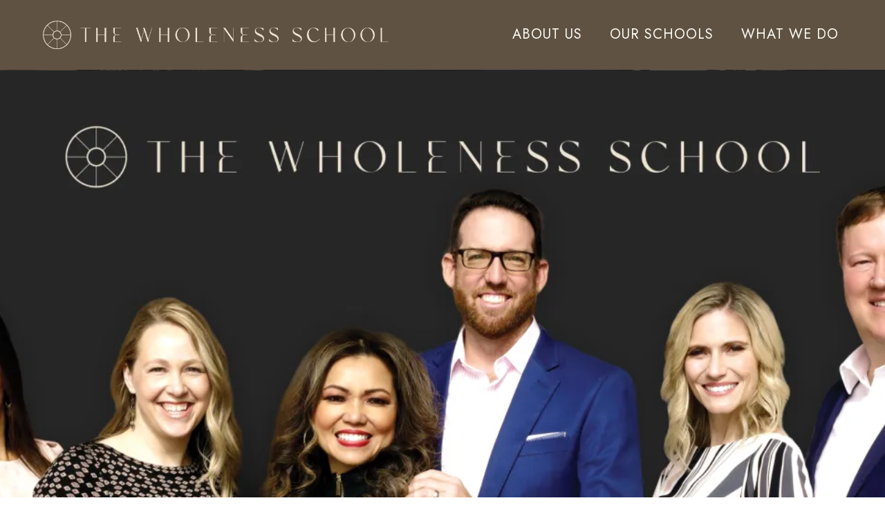

--- FILE ---
content_type: text/html; charset=utf-8
request_url: https://www.thewholenessschool.com/
body_size: 136660
content:
<!DOCTYPE html><html  lang="en" data-capo=""><head><meta charset="utf-8">
<meta name="viewport" content="width=device-width, initial-scale=1">
<title>The Wholeness School</title>
<link rel="preconnect" href="https://fonts.gstatic.com/" crossorigin="anonymous">
<link rel="stylesheet" href="https://fonts.googleapis.com/css?family=Lato:100,100i,200,200i,300,300i,400,400i,500,500i,600,600i,700,700i,800,800i,900,900i%7COpen%20Sans:100,100i,200,200i,300,300i,400,400i,500,500i,600,600i,700,700i,800,800i,900,900i%7CMontserrat:100,100i,200,200i,300,300i,400,400i,500,500i,600,600i,700,700i,800,800i,900,900i%7CNanum%20Myeongjo:100,100i,200,200i,300,300i,400,400i,500,500i,600,600i,700,700i,800,800i,900,900i%7CBebas%20Neue:100,100i,200,200i,300,300i,400,400i,500,500i,600,600i,700,700i,800,800i,900,900i%7CBaskervville:100,100i,200,200i,300,300i,400,400i,500,500i,600,600i,700,700i,800,800i,900,900i%7C'Lato':100,100i,200,200i,300,300i,400,400i,500,500i,600,600i,700,700i,800,800i,900,900i%7C'Montserrat':100,100i,200,200i,300,300i,400,400i,500,500i,600,600i,700,700i,800,800i,900,900i%7CPoppins:100,100i,200,200i,300,300i,400,400i,500,500i,600,600i,700,700i,800,800i,900,900i%7CJost:100,100i,200,200i,300,300i,400,400i,500,500i,600,600i,700,700i,800,800i,900,900i%7CRoboto:100,100i,200,200i,300,300i,400,400i,500,500i,600,600i,700,700i,800,800i,900,900i&display=swap" media="print" onload="this.media='all'">
<style type="text/css"> 

 :root{ --primary: #37ca37;
--secondary: #188bf6;
--white: #ffffff;
--gray: #cbd5e0;
--black: #000000;
--red: #e93d3d;
--orange: #f6ad55;
--yellow: #faf089;
--green: #9ae6b4;
--teal: #81e6d9;
--malibu: #63b3ed;
--indigo: #757BBD;
--purple: #d6bcfa;
--pink: #fbb6ce;
--transparent: transparent;
--overlay: rgba(0, 0, 0, 0.5);
--color-lecfyfjp: #d3c19d;
--color-lecg3oug: #262626;
--color-lechkhfr: #5d5443;
--color-lechoh0i: #efebe0;
--color-leu4eamr: #372717;
--color-lfjh4bmt: #e2ded1;
--color-lfjhcr8m: #f8f5eb;
--color-llwi7v5a: #E2C46A;
--color-llwi8j46: #302415;
--color-llwigb9u: #4F3F2E;
--color-llwijioa: #F0E5D2;
--color-llwlvy19: rgba(0,0,0,0.79);
--color-lo631xhd: 6d4f33;
--color-lo6323bf: #6d4f33;
--color-lo634prr: #0b0706;
--color-lo6359wi: #dac09b;
--color-lo63cxib: #161614;
--color-lo72sw4y: #6c5033;
--color-lo73wzi8: #0a0706;
--color-lo7409kk: #d5bb98;
--color-lp9z72de: #dcbe9c;
--color-lpa0rvii: #e2c46a;
--color-lrurasyx: #f6d666;
--color-lskpjbli: rgba(0,0,0,0.76);
--color-lskpk2p0: rgba(108,80,51,0.76);
--color-lskplcwt: rgba(108,80,51,0.72);
--color-lskplykr: rgba(108,80,51,0.73);
--color-lst4dc0j: #5f5243;
--color-lst4ps3g: #fffdf6;
--color-lsukchrz: #d3c19c;
--color-lsuml42i: #5f5342;
--color-lsw1956o: #282728;
--color-lsw3tm0h: #1b1c1c;
--arial: 'Arial';
--lato: 'Lato';
--open-sans: 'Open Sans';
--montserrat: 'Montserrat';
--roboto: 'Roboto';
--nanum-myeongjo: 'Nanum Myeongjo';
--bebas-neue: 'Bebas Neue';
--baskervville: 'Baskervville';
--poppins: 'Poppins';
--jost: 'Jost';
--headlinefont: 'Montserrat';
--contentfont: 'Lato';
--text-color: #000000;
--link-color: #188bf6; } .bg-fixed{bottom:0;top:0;left:0;right:0;position:fixed;overflow:auto;background-color:var(--white)} 
            
            .drop-zone-draggable .hl_main_popup{padding:20px;margin-top:0;border-color:var(--color-llwi7v5a);border-width:10px;border-style:solid;background-color:var(--color-llwi8j46)}
            
          
#hl_main_popup{padding:20px;margin-top:0;border-color:var(--color-llwi7v5a);border-width:10px;border-style:solid;background-color:var(--color-llwi8j46);width:720px}@media screen and (min-width:0px) and (max-width:480px){#hl_main_popup{width:380px!important}} @font-face {
    font-family: frunchy;
    src: url('https://cdn.apisystem.tech/memberships/zcY2zvPuKzK0Y4Su5caN/post-materials/722345eb-05f5-4fb3-9cfc-0e749a1cbb16/Frunchy.woff2');
}

.frunchy {
    font-family: frunchy !important;
    font-weight: normal;
    font-style: normal;
}

@font-face {
    font-family: Cera Pro Light;
    src: url('https://cdn.apisystem.tech/memberships/zcY2zvPuKzK0Y4Su5caN/post-materials/722345eb-05f5-4fb3-9cfc-0e749a1cbb16/Cera%20Pro%20Light.woff2');
}

.ceraprolight {
    font-family: Cera Pro Light !important;
    font-weight: normal;
    font-style: normal;
}

@font-face {
    font-family: Cera Pro Bold;
    src: url('https://cdn.apisystem.tech/memberships/zcY2zvPuKzK0Y4Su5caN/post-materials/722345eb-05f5-4fb3-9cfc-0e749a1cbb16/Cera%20Pro%20Bold.woff2');
}

.ceraprobold {
    font-family: Cera Pro Bold !important;
    font-weight: normal;
    font-style: normal;
}

@font-face {
    font-family: Cera Pro Medium;
    src: url('https://cdn.apisystem.tech/memberships/zcY2zvPuKzK0Y4Su5caN/post-materials/722345eb-05f5-4fb3-9cfc-0e749a1cbb16/Cera%20Pro%20Medium.woff2');
}

.cerapromedium {
    font-family: Cera Pro Medium !important;
    font-weight: normal;
    font-style: normal;
}

@font-face {
    font-family: Didot Regular;
    src: url('https://cdn.apisystem.tech/memberships/zcY2zvPuKzK0Y4Su5caN/post-materials/722345eb-05f5-4fb3-9cfc-0e749a1cbb16/Didot-Regular.woff2');
}

.didotregular {
    font-family: Didot Regular !important;
    font-weight: normal;
    font-style: normal;
}

#heading-cxIuQZx746N 
h1 {
    letter-spacing: 10px;
}
 
 /* ---- Section styles ----- */ 
:root{--white:#ffffff;--black:#000000;--transparent:transparent;--color-llwigb9u:#4F3F2E;--color-lo73wzi8:#0a0706;--color-lpa0rvii:#e2c46a;--color-lst4dc0j:#5f5243;--color-lst4ps3g:#fffdf6}.hl_page-preview--content .row-XBsOf9PmkFE,.hl_page-preview--content .section-d1Leqh5zy{padding:0;margin-top:0;margin-bottom:0;background-color:var(--color-lst4dc0j);border-color:var(--color-llwigb9u);border-width:10px;border-style:solid}.hl_page-preview--content .row-XBsOf9PmkFE{background-color:var(--transparent);border-color:var(--black);border-width:2px;width:95%}.hl_page-preview--content .col-_Q2fFLjLcb{width:47.6%}.hl_page-preview--content .col-_Q2fFLjLcb .inner{padding:10px 0;width:47.6%;margin-bottom:0}.hl_page-preview--content .cnav-menu-hr80GWXu32U,.hl_page-preview--content .col-7bYuxpLkXRF .inner,.hl_page-preview--content .col-_Q2fFLjLcb .inner{background-color:var(--transparent);border-color:var(--black);border-width:2px;border-style:solid;margin-top:0}.hl_page-preview--content .cnav-menu-hr80GWXu32U{font-family:var(--jost);padding:10px 0;mobile-background-color:var(--transparent);color:var(--color-lst4ps3g);bold-text-color:var(--text-color);italic-text-color:var(--text-color);underline-text-color:var(--text-color);icon-color:var(--text-color);secondary-color:var(--color-lo73wzi8);nav-menu-item-hover-background-color:var(--color-lpa0rvii);line-height:1.5em;text-transform:uppercase;letter-spacing:1px;text-align:right;nav-menu-item-spacing-x:20px;nav-menu-item-spacing-y:10px;dropdown-background:var(--white);dropdown-text-color:var(--black);dropdown-hover-color:var(--black);dropdown-item-spacing:10px}.hl_page-preview--content .col-7bYuxpLkXRF{width:52.4%}.hl_page-preview--content .col-7bYuxpLkXRF .inner{padding:10px 5px;width:52.4%;margin-bottom:0}.hl_page-preview--content .image-ieKMT72XqNA{margin-top:0;margin-bottom:0}.hl_page-preview--content .image-ieKMT72XqNA .image-container img{box-shadow:undefined;width:500px}.hl_page-preview--content .cimage-ieKMT72XqNA{padding:20px 10px;background-color:var(--transparent);opacity:1;text-align:left}#section-d1Leqh5zy>.inner{max-width:100%}#col-_Q2fFLjLcb>.inner{flex-direction:column;justify-content:center;align-items:flex-end;flex-wrap:nowrap}#nav-menu-hr80GWXu32U .nav-menu,.--mobile #nav-menu-hr80GWXu32U .nav-menu{font-size:20px;font-weight:undefined}#nav-menu-popup.nav-menu-hr80GWXu32U .nav-menu-body{background:var(--transparent)}#nav-menu-hr80GWXu32U .nav-menu li.nav-menu-item{display:flex;align-items:center;white-space:nowrap}#nav-menu-hr80GWXu32U .items-cart-active{color:#155eef}#nav-menu-hr80GWXu32U .items-cart{color:undefined}#nav-menu-hr80GWXu32U .nav-menu .nav-menu-item a,#nav-menu-popup.nav-menu-hr80GWXu32U .nav-menu .nav-menu-item a{color:var(--color-lst4ps3g);cursor:pointer;height:inherit;display:flex;align-items:center;padding:10px 20px;transition:all .3s ease}#nav-menu-hr80GWXu32U .nav-menu .nav-menu-item:hover a{color:var(--color-lo73wzi8);background:var(--color-lpa0rvii)}#nav-menu-popup.nav-menu-hr80GWXu32U .nav-menu .nav-menu-item:hover a,#nav-menu-popup.nav-menu-hr80GWXu32U .nav-menu-body .nav-menu .nav-menu-item:hover{color:var(--color-lo73wzi8)}.--mobile #nav-menu-hr80GWXu32U .nav-menu .dropdown-menu .dropdown-item{font-size:18px;font-weight:undefined}#nav-menu-popup.nav-menu-hr80GWXu32U .nav-menu{font-size:20px;font-family:var(--jost);font-weight:undefined}#nav-menu-hr80GWXu32U .nav-menu-mobile span::before,#nav-menu-popup.nav-menu-hr80GWXu32U .nav-menu-body .close-menu{color:var(--text-color);font-size:20px;font-weight:600}#nav-menu-popup.nav-menu-hr80GWXu32U .nav-menu-body .nav-menu .nav-menu-item{color:var(--color-lst4ps3g);text-align:right;transition:all .3s ease;font-size:18px;font-weight:undefined}#nav-menu-hr80GWXu32U .nav-menu .dropdown-menu .dropdown-item{font-size:18px;text-align:right;font-weight:undefined}#nav-menu-hr80GWXu32U .nav-menu .dropdown-menu .dropdown-item a,#nav-menu-popup.nav-menu-hr80GWXu32U .nav-menu .nav-dropdown-menu .nav-menu-item:hover a{color:var(--black);background:var(--white);padding:10px;transition:all .3s ease}#nav-menu-hr80GWXu32U .nav-menu .dropdown-menu .dropdown-item:hover a,#nav-menu-popup.nav-menu-hr80GWXu32U .nav-menu-body .nav-dropdown-menu .nav-menu-item a,#nav-menu-popup.nav-menu-hr80GWXu32U .nav-menu-body .nav-dropdown-menu .nav-menu-item:hover a{color:var(--black)}#nav-menu-popup.nav-menu-hr80GWXu32U .nav-menu-body .nav-dropdown-menu .nav-menu-item{background:var(--white);font-size:18px;font-weight:undefined}#nav-menu-hr80GWXu32U .nav-menu-mobile span::before{cursor:pointer;content:"";font-family:"Font Awesome 5 Free"}@media screen and (min-width:0px) and (max-width:480px){.nav-menu-hr80GWXu32U .branding .title{font-size:20px;line-height:1.5em;font-weight:undefined}#nav-menu-hr80GWXu32U .hl-autocomplete-results li{font-size:20px}}@media screen and (min-width:481px) and (max-width:10000px){.nav-menu-hr80GWXu32U .branding .title{font-size:20px;line-height:1.5em;font-weight:undefined}#nav-menu-hr80GWXu32U .hl-autocomplete-results li{font-size:20px}}#nav-menu-hr80GWXu32U strong{font-weight:700}#nav-menu-hr80GWXu32U em,#nav-menu-hr80GWXu32U strong,#nav-menu-hr80GWXu32U u{color:var(--text-color)!important}#nav-menu-hr80GWXu32U .hl-autocomplete-input{border:1px solid #cacaca;margin:1px;border-radius:16px}#nav-menu-hr80GWXu32U .hl-autocomplete{font-family:inherit}#nav-menu-hr80GWXu32U .hl-autocomplete-button{background:#fff}#nav-menu-hr80GWXu32U .hl-autocomplete-input-wrapper{color:#000;background-color:#fff}#nav-menu-hr80GWXu32U .hl-autocomplete-results{border:1px solid #cacaca;border-top:none;border-radius:16px;border-top-left-radius:0;border-top-right-radius:0;color:var(--color-lst4ps3g);background-color:var(--transparent)}#nav-menu-hr80GWXu32U .hl-autocomplete-input:hover{border-width:1.5px;margin:.5px}#nav-menu-hr80GWXu32U .hl-autocomplete-input:focus-within{border-width:2px;margin:0}#col-7bYuxpLkXRF>.inner{flex-direction:column;justify-content:center;align-items:inherit;flex-wrap:nowrap} 
 /* ---- Section styles ----- */ 
:root{--white:#ffffff;--black:#000000;--transparent:transparent;--color-llwigb9u:#4F3F2E;--color-lpa0rvii:#e2c46a;--color-lst4dc0j:#5f5243;--color-lst4ps3g:#fffdf6;--color-lsukchrz:#d3c19c}.hl_page-preview--content .section-eb7Dw7jEx_{padding:20px 0;margin-top:0;margin-bottom:0;background-color:var(--color-lst4dc0j);border-color:var(--color-llwigb9u);border-width:10px;border-style:solid}@media screen and (min-width:0px) and (max-width:480px){.hl_page-preview--content .section-eb7Dw7jEx_{padding-top:0;padding-bottom:0}}.hl_page-preview--content .row-HQHsF3Fud-{margin-top:0;margin-bottom:0;padding:0;background-color:var(--transparent);border-color:var(--black);border-width:2px;border-style:solid;width:95%}.hl_page-preview--content .col-rtd0B5gTEb{width:47.6%}.hl_page-preview--content .cnav-menu-YKE8VZ-FDJ,.hl_page-preview--content .col-rtd0B5gTEb .inner{padding:10px 0;margin-top:0;background-color:var(--transparent);border-color:var(--black);border-width:2px;border-style:solid}.hl_page-preview--content .col-rtd0B5gTEb .inner{width:47.6%;margin-bottom:0}.hl_page-preview--content .cnav-menu-YKE8VZ-FDJ{font-family:var(--jost);mobile-background-color:var(--transparent);color:var(--color-lst4ps3g);bold-text-color:var(--text-color);italic-text-color:var(--text-color);underline-text-color:var(--text-color);icon-color:var(--color-lsukchrz);secondary-color:var(--color-lsukchrz);nav-menu-item-hover-background-color:var(--color-lpa0rvii);line-height:1.5em;text-transform:uppercase;letter-spacing:2px;text-align:right;nav-menu-item-spacing-x:20px;nav-menu-item-spacing-y:10px;dropdown-background:var(--white);dropdown-text-color:var(--black);dropdown-hover-color:var(--black);dropdown-item-spacing:10px}#section-eb7Dw7jEx_>.inner{max-width:100%}#col-rtd0B5gTEb>.inner{flex-direction:column;justify-content:center;align-items:flex-end;flex-wrap:nowrap}#nav-menu-YKE8VZ-FDJ .nav-menu,.--mobile #nav-menu-YKE8VZ-FDJ .nav-menu{font-size:20px;font-weight:undefined}#nav-menu-popup.nav-menu-YKE8VZ-FDJ .nav-menu-body{background:var(--transparent)}#nav-menu-YKE8VZ-FDJ .nav-menu li.nav-menu-item{display:flex;align-items:center;white-space:nowrap}#nav-menu-YKE8VZ-FDJ .items-cart-active{color:#155eef}#nav-menu-YKE8VZ-FDJ .items-cart{color:undefined}#nav-menu-YKE8VZ-FDJ .nav-menu .nav-menu-item a,#nav-menu-popup.nav-menu-YKE8VZ-FDJ .nav-menu .nav-menu-item a{color:var(--color-lst4ps3g);cursor:pointer;height:inherit;display:flex;align-items:center;padding:10px 20px;transition:all .3s ease}#nav-menu-YKE8VZ-FDJ .nav-menu .nav-menu-item:hover a{color:var(--color-lsukchrz);background:var(--color-lpa0rvii)}#nav-menu-popup.nav-menu-YKE8VZ-FDJ .nav-menu .nav-menu-item:hover a,#nav-menu-popup.nav-menu-YKE8VZ-FDJ .nav-menu-body .nav-menu .nav-menu-item:hover{color:var(--color-lsukchrz)}.--mobile #nav-menu-YKE8VZ-FDJ .nav-menu .dropdown-menu .dropdown-item{font-size:18px;font-weight:undefined}#nav-menu-popup.nav-menu-YKE8VZ-FDJ .nav-menu{font-size:20px;font-family:var(--jost);font-weight:undefined}#nav-menu-YKE8VZ-FDJ .nav-menu-mobile span::before,#nav-menu-popup.nav-menu-YKE8VZ-FDJ .nav-menu-body .close-menu{color:var(--color-lsukchrz);font-size:20px;font-weight:600}#nav-menu-popup.nav-menu-YKE8VZ-FDJ .nav-menu-body .nav-menu .nav-menu-item{color:var(--color-lst4ps3g);text-align:right;transition:all .3s ease;font-size:18px;font-weight:undefined}#nav-menu-YKE8VZ-FDJ .nav-menu .dropdown-menu .dropdown-item{font-size:18px;text-align:right;font-weight:undefined}#nav-menu-YKE8VZ-FDJ .nav-menu .dropdown-menu .dropdown-item a,#nav-menu-popup.nav-menu-YKE8VZ-FDJ .nav-menu .nav-dropdown-menu .nav-menu-item:hover a{color:var(--black);background:var(--white);padding:10px;transition:all .3s ease}#nav-menu-YKE8VZ-FDJ .nav-menu .dropdown-menu .dropdown-item:hover a,#nav-menu-popup.nav-menu-YKE8VZ-FDJ .nav-menu-body .nav-dropdown-menu .nav-menu-item a,#nav-menu-popup.nav-menu-YKE8VZ-FDJ .nav-menu-body .nav-dropdown-menu .nav-menu-item:hover a{color:var(--black)}#nav-menu-popup.nav-menu-YKE8VZ-FDJ .nav-menu-body .nav-dropdown-menu .nav-menu-item{background:var(--white);font-size:18px;font-weight:undefined}#nav-menu-YKE8VZ-FDJ .nav-menu-mobile span::before{cursor:pointer;content:"";font-family:"Font Awesome 5 Free"}@media screen and (min-width:0px) and (max-width:480px){.nav-menu-YKE8VZ-FDJ .branding .title{font-size:20px;line-height:1.5em;font-weight:undefined}#nav-menu-YKE8VZ-FDJ .hl-autocomplete-results li{font-size:20px}}@media screen and (min-width:481px) and (max-width:10000px){.nav-menu-YKE8VZ-FDJ .branding .title{font-size:20px;line-height:1.5em;font-weight:undefined}#nav-menu-YKE8VZ-FDJ .hl-autocomplete-results li{font-size:20px}}#nav-menu-YKE8VZ-FDJ strong{font-weight:700}#nav-menu-YKE8VZ-FDJ em,#nav-menu-YKE8VZ-FDJ strong,#nav-menu-YKE8VZ-FDJ u{color:var(--text-color)!important}#nav-menu-YKE8VZ-FDJ .hl-autocomplete-input{border:1px solid #cacaca;margin:1px;border-radius:16px}#nav-menu-YKE8VZ-FDJ .hl-autocomplete{font-family:inherit}#nav-menu-YKE8VZ-FDJ .hl-autocomplete-button{background:#fff}#nav-menu-YKE8VZ-FDJ .hl-autocomplete-input-wrapper{color:#000;background-color:#fff}#nav-menu-YKE8VZ-FDJ .hl-autocomplete-results{border:1px solid #cacaca;border-top:none;border-radius:16px;border-top-left-radius:0;border-top-right-radius:0;color:var(--color-lst4ps3g);background-color:var(--transparent)}#nav-menu-YKE8VZ-FDJ .hl-autocomplete-input:hover{border-width:1.5px;margin:.5px}#nav-menu-YKE8VZ-FDJ .hl-autocomplete-input:focus-within{border-width:2px;margin:0} 
 /* ---- Section styles ----- */ 
:root{--white:#ffffff;--black:#000000;--transparent:transparent;--color-llwijioa:#F0E5D2;--color-lo6359wi:#dac09b;--color-lo73wzi8:#0a0706;--color-lo7409kk:#d5bb98;--color-lskpjbli:rgba(0,0,0,0.76)}.hl_page-preview--content .col-Tp9NcyP2sV .inner,.hl_page-preview--content .col-dCy3eBc0g5 .inner,.hl_page-preview--content .row-mEiXNlI38c,.hl_page-preview--content .section-r68Wk9C75J{padding:0;margin-top:0;margin-bottom:0;background-color:var(--color-lo73wzi8);border-color:var(--black);border-width:2px;border-style:solid}.hl_page-preview--content .row-mEiXNlI38c{padding:60px 0;background-color:var(--color-lskpjbli);width:100%}@media screen and (min-width:0px) and (max-width:480px){.hl_page-preview--content .row-mEiXNlI38c{padding-top:20px;padding-bottom:20px}}.hl_page-preview--content .col-dCy3eBc0g5{width:53.9%}.hl_page-preview--content .col-Tp9NcyP2sV .inner,.hl_page-preview--content .col-dCy3eBc0g5 .inner{background-color:var(--transparent);width:53.9%}.hl_page-preview--content #sub-heading-HFcMhiaSQs,.hl_page-preview--content .image-0Iwf66oOnh{margin-top:0;margin-bottom:0}.hl_page-preview--content .image-0Iwf66oOnh .image-container img{box-shadow:undefined}.hl_page-preview--content .cimage-0Iwf66oOnh{padding:0;background-color:var(--transparent);opacity:1;text-align:center}.hl_page-preview--content .row-nYBV-fOkEy{margin-top:0;margin-bottom:0;padding:60px 0;background-color:var(--color-lskpjbli);border-color:var(--black);border-width:2px;border-style:solid;width:100%}.hl_page-preview--content .col-Tp9NcyP2sV{width:53.9%}.hl_page-preview--content .csub-heading-HFcMhiaSQs{font-family:var(--jost);background-color:var(--transparent);color:var(--white);icon-color:var(--text-color);font-weight:400;padding:0;opacity:1;text-shadow:0 0 0 transparent;border-color:var(--black);border-width:2px;border-style:solid;line-height:1.75em;text-transform:none;letter-spacing:0;text-align:center}.hl_page-preview--content #heading-0ciXicTiD7,.hl_page-preview--content #heading-CdxJWg2RL3,.hl_page-preview--content #heading-DtiNew3TRM,.hl_page-preview--content #heading-NxmGtSUnPZ,.hl_page-preview--content #heading-hs-Wk_jQQH,.hl_page-preview--content #heading-pSIWBLuLTh,.hl_page-preview--content .image-sJt2XvSzGw{margin-top:0;margin-bottom:0}.hl_page-preview--content .image-sJt2XvSzGw .image-container img{box-shadow:undefined;width:1000px}.hl_page-preview--content .cimage-sJt2XvSzGw{padding:0;background-color:var(--transparent);opacity:1;text-align:center}.hl_page-preview--content .row-yOR5T9t-wC{margin-top:0;margin-bottom:0;padding:10px;background-color:var(--transparent);border-color:var(--black);border-width:2px;border-style:solid;width:100%}.hl_page-preview--content .col-yIrmS6nP2t{width:53.9%}.hl_page-preview--content .col-SJw-iwGli0 .inner,.hl_page-preview--content .col-gG2D7KK16t .inner,.hl_page-preview--content .col-iQzytGVpXt .inner,.hl_page-preview--content .col-jodncw6KE9 .inner,.hl_page-preview--content .col-qKgnJYb1en .inner,.hl_page-preview--content .col-yIrmS6nP2t .inner{padding:10px 5px;background-color:var(--transparent);width:53.9%;border-color:var(--black);border-width:2px;border-style:solid;margin-top:0;margin-bottom:0}.hl_page-preview--content .cheading-hs-Wk_jQQH,.hl_page-preview--content .row-6NXouXRLja{background-color:var(--transparent);border-color:var(--black);border-width:2px;border-style:solid}.hl_page-preview--content .cheading-hs-Wk_jQQH{font-family:var(--nanum-myeongjo);color:var(--color-lo6359wi);icon-color:var(--text-color);font-weight:400;padding:0;opacity:1;text-shadow:0 0 0 transparent;line-height:1.5em;text-transform:uppercase;letter-spacing:3px;text-align:center}.hl_page-preview--content .row-6NXouXRLja{margin-top:0;margin-bottom:0;padding:10px;width:100%}.hl_page-preview--content .col-qKgnJYb1en{width:53.9%}.hl_page-preview--content .cheading-DtiNew3TRM,.hl_page-preview--content .row-HgpSaRpp2i{background-color:var(--transparent);border-color:var(--black);border-width:2px;border-style:solid}.hl_page-preview--content .cheading-DtiNew3TRM{font-family:var(--nanum-myeongjo);color:var(--color-lo6359wi);icon-color:var(--text-color);font-weight:400;padding:0;opacity:1;text-shadow:0 0 0 transparent;line-height:1.5em;text-transform:uppercase;letter-spacing:3px;text-align:center}.hl_page-preview--content .row-HgpSaRpp2i{margin-top:0;margin-bottom:0;padding:10px;width:100%}.hl_page-preview--content .col-iQzytGVpXt{width:53.9%}.hl_page-preview--content .cheading-NxmGtSUnPZ,.hl_page-preview--content .row-XEhw3waLv0{background-color:var(--transparent);border-color:var(--black);border-width:2px;border-style:solid}.hl_page-preview--content .cheading-NxmGtSUnPZ{font-family:var(--nanum-myeongjo);color:var(--color-lo6359wi);icon-color:var(--text-color);font-weight:400;padding:0;opacity:1;text-shadow:0 0 0 transparent;line-height:1.5em;text-transform:uppercase;letter-spacing:3px;text-align:center}.hl_page-preview--content .row-XEhw3waLv0{margin-top:0;margin-bottom:0;padding:10px;width:100%}.hl_page-preview--content .col-gG2D7KK16t{width:53.9%}.hl_page-preview--content .cheading-0ciXicTiD7,.hl_page-preview--content .row-Zs56UOTWl6{background-color:var(--transparent);border-color:var(--black);border-width:2px;border-style:solid}.hl_page-preview--content .cheading-0ciXicTiD7{font-family:var(--nanum-myeongjo);color:var(--color-lo6359wi);icon-color:var(--text-color);font-weight:400;padding:0;opacity:1;text-shadow:0 0 0 transparent;line-height:1.5em;text-transform:uppercase;letter-spacing:3px;text-align:center}.hl_page-preview--content .row-Zs56UOTWl6{margin-top:0;margin-bottom:0;padding:10px;width:100%}.hl_page-preview--content .col-SJw-iwGli0{width:53.9%}.hl_page-preview--content .cheading-pSIWBLuLTh,.hl_page-preview--content .row-cBcCmoGfSL{background-color:var(--transparent);border-color:var(--black);border-width:2px;border-style:solid}.hl_page-preview--content .cheading-pSIWBLuLTh{font-family:var(--nanum-myeongjo);color:var(--color-lo6359wi);icon-color:var(--text-color);font-weight:400;padding:0;opacity:1;text-shadow:0 0 0 transparent;line-height:1.5em;text-transform:uppercase;letter-spacing:3px;text-align:center}.hl_page-preview--content .row-cBcCmoGfSL{margin-top:0;margin-bottom:0;padding:10px;width:100%}.hl_page-preview--content .col-jodncw6KE9{width:53.9%}.hl_page-preview--content .cheading-CdxJWg2RL3{font-family:var(--nanum-myeongjo);background-color:var(--transparent);color:var(--color-lo6359wi);icon-color:var(--text-color);font-weight:400;padding:0;opacity:1;text-shadow:0 0 0 transparent;border-color:var(--black);border-width:2px;border-style:solid;line-height:1.5em;text-transform:uppercase;letter-spacing:3px;text-align:center}#section-r68Wk9C75J>.inner{max-width:100%}#col-SJw-iwGli0>.inner,#col-Tp9NcyP2sV>.inner,#col-dCy3eBc0g5>.inner,#col-gG2D7KK16t>.inner,#col-iQzytGVpXt>.inner,#col-jodncw6KE9>.inner,#col-qKgnJYb1en>.inner,#col-yIrmS6nP2t>.inner{flex-direction:column;justify-content:center;align-items:inherit;flex-wrap:nowrap}.heading-0ciXicTiD7,.heading-CdxJWg2RL3,.heading-DtiNew3TRM,.heading-NxmGtSUnPZ,.heading-hs-Wk_jQQH,.heading-pSIWBLuLTh,.sub-heading-HFcMhiaSQs{font-weight:undefined}.sub-heading-HFcMhiaSQs strong{color:var(--white)!important}.sub-heading-HFcMhiaSQs em{color:var(--color-lo7409kk)!important}.heading-0ciXicTiD7 em,.heading-0ciXicTiD7 u,.heading-CdxJWg2RL3 em,.heading-CdxJWg2RL3 u,.heading-DtiNew3TRM em,.heading-DtiNew3TRM u,.heading-NxmGtSUnPZ em,.heading-NxmGtSUnPZ u,.heading-hs-Wk_jQQH em,.heading-hs-Wk_jQQH u,.heading-pSIWBLuLTh em,.heading-pSIWBLuLTh u,.sub-heading-HFcMhiaSQs u{color:var(--text-color)!important}.heading-0ciXicTiD7 a,.heading-0ciXicTiD7 a *,.heading-CdxJWg2RL3 a,.heading-CdxJWg2RL3 a *,.heading-DtiNew3TRM a,.heading-DtiNew3TRM a *,.heading-NxmGtSUnPZ a,.heading-NxmGtSUnPZ a *,.heading-hs-Wk_jQQH a,.heading-hs-Wk_jQQH a *,.heading-pSIWBLuLTh a,.heading-pSIWBLuLTh a *,.sub-heading-HFcMhiaSQs a,.sub-heading-HFcMhiaSQs a *{color:var(--link-color)!important;text-decoration:none}.heading-0ciXicTiD7 a:hover,.heading-CdxJWg2RL3 a:hover,.heading-DtiNew3TRM a:hover,.heading-NxmGtSUnPZ a:hover,.heading-hs-Wk_jQQH a:hover,.heading-pSIWBLuLTh a:hover,.sub-heading-HFcMhiaSQs a:hover{text-decoration:underline}@media screen and (min-width:0px) and (max-width:480px){.sub-heading-HFcMhiaSQs h1,.sub-heading-HFcMhiaSQs h2,.sub-heading-HFcMhiaSQs h3,.sub-heading-HFcMhiaSQs h4,.sub-heading-HFcMhiaSQs h5,.sub-heading-HFcMhiaSQs h6,.sub-heading-HFcMhiaSQs ul li,.sub-heading-HFcMhiaSQs.text-output{font-size:20px!important;font-weight:undefined}}@media screen and (min-width:481px) and (max-width:10000px){.sub-heading-HFcMhiaSQs h1,.sub-heading-HFcMhiaSQs h2,.sub-heading-HFcMhiaSQs h3,.sub-heading-HFcMhiaSQs h4,.sub-heading-HFcMhiaSQs h5,.sub-heading-HFcMhiaSQs h6,.sub-heading-HFcMhiaSQs ul li,.sub-heading-HFcMhiaSQs.text-output{font-size:30px!important;font-weight:undefined}}.heading-0ciXicTiD7.text-output h1:first-child:before,.heading-0ciXicTiD7.text-output h2:first-child:before,.heading-0ciXicTiD7.text-output h3:first-child:before,.heading-0ciXicTiD7.text-output h4:first-child:before,.heading-0ciXicTiD7.text-output h5:first-child:before,.heading-0ciXicTiD7.text-output h6:first-child:before,.heading-0ciXicTiD7.text-output p:first-child:before,.heading-CdxJWg2RL3.text-output h1:first-child:before,.heading-CdxJWg2RL3.text-output h2:first-child:before,.heading-CdxJWg2RL3.text-output h3:first-child:before,.heading-CdxJWg2RL3.text-output h4:first-child:before,.heading-CdxJWg2RL3.text-output h5:first-child:before,.heading-CdxJWg2RL3.text-output h6:first-child:before,.heading-CdxJWg2RL3.text-output p:first-child:before,.heading-DtiNew3TRM.text-output h1:first-child:before,.heading-DtiNew3TRM.text-output h2:first-child:before,.heading-DtiNew3TRM.text-output h3:first-child:before,.heading-DtiNew3TRM.text-output h4:first-child:before,.heading-DtiNew3TRM.text-output h5:first-child:before,.heading-DtiNew3TRM.text-output h6:first-child:before,.heading-DtiNew3TRM.text-output p:first-child:before,.heading-NxmGtSUnPZ.text-output h1:first-child:before,.heading-NxmGtSUnPZ.text-output h2:first-child:before,.heading-NxmGtSUnPZ.text-output h3:first-child:before,.heading-NxmGtSUnPZ.text-output h4:first-child:before,.heading-NxmGtSUnPZ.text-output h5:first-child:before,.heading-NxmGtSUnPZ.text-output h6:first-child:before,.heading-NxmGtSUnPZ.text-output p:first-child:before,.heading-hs-Wk_jQQH.text-output h1:first-child:before,.heading-hs-Wk_jQQH.text-output h2:first-child:before,.heading-hs-Wk_jQQH.text-output h3:first-child:before,.heading-hs-Wk_jQQH.text-output h4:first-child:before,.heading-hs-Wk_jQQH.text-output h5:first-child:before,.heading-hs-Wk_jQQH.text-output h6:first-child:before,.heading-hs-Wk_jQQH.text-output p:first-child:before,.heading-pSIWBLuLTh.text-output h1:first-child:before,.heading-pSIWBLuLTh.text-output h2:first-child:before,.heading-pSIWBLuLTh.text-output h3:first-child:before,.heading-pSIWBLuLTh.text-output h4:first-child:before,.heading-pSIWBLuLTh.text-output h5:first-child:before,.heading-pSIWBLuLTh.text-output h6:first-child:before,.heading-pSIWBLuLTh.text-output p:first-child:before,.sub-heading-HFcMhiaSQs.text-output h1:first-child:before,.sub-heading-HFcMhiaSQs.text-output h2:first-child:before,.sub-heading-HFcMhiaSQs.text-output h3:first-child:before,.sub-heading-HFcMhiaSQs.text-output h4:first-child:before,.sub-heading-HFcMhiaSQs.text-output h5:first-child:before,.sub-heading-HFcMhiaSQs.text-output h6:first-child:before,.sub-heading-HFcMhiaSQs.text-output p:first-child:before{color:var(--text-color);content:'\';
    font-family: '';margin-right:5px;font-weight:700}.heading-0ciXicTiD7 strong,.heading-CdxJWg2RL3 strong,.heading-DtiNew3TRM strong,.heading-NxmGtSUnPZ strong,.heading-hs-Wk_jQQH strong,.heading-pSIWBLuLTh strong{color:var(--color-llwijioa)!important}@media screen and (min-width:0px) and (max-width:480px){.heading-hs-Wk_jQQH h1,.heading-hs-Wk_jQQH h2,.heading-hs-Wk_jQQH h3,.heading-hs-Wk_jQQH h4,.heading-hs-Wk_jQQH h5,.heading-hs-Wk_jQQH h6,.heading-hs-Wk_jQQH ul li,.heading-hs-Wk_jQQH.text-output{font-size:20px!important;font-weight:undefined}}@media screen and (min-width:481px) and (max-width:10000px){.heading-hs-Wk_jQQH h1,.heading-hs-Wk_jQQH h2,.heading-hs-Wk_jQQH h3,.heading-hs-Wk_jQQH h4,.heading-hs-Wk_jQQH h5,.heading-hs-Wk_jQQH h6,.heading-hs-Wk_jQQH ul li,.heading-hs-Wk_jQQH.text-output{font-size:50px!important;font-weight:undefined}}@media screen and (min-width:0px) and (max-width:480px){.heading-DtiNew3TRM h1,.heading-DtiNew3TRM h2,.heading-DtiNew3TRM h3,.heading-DtiNew3TRM h4,.heading-DtiNew3TRM h5,.heading-DtiNew3TRM h6,.heading-DtiNew3TRM ul li,.heading-DtiNew3TRM.text-output{font-size:20px!important;font-weight:undefined}}@media screen and (min-width:481px) and (max-width:10000px){.heading-DtiNew3TRM h1,.heading-DtiNew3TRM h2,.heading-DtiNew3TRM h3,.heading-DtiNew3TRM h4,.heading-DtiNew3TRM h5,.heading-DtiNew3TRM h6,.heading-DtiNew3TRM ul li,.heading-DtiNew3TRM.text-output{font-size:50px!important;font-weight:undefined}}@media screen and (min-width:0px) and (max-width:480px){.heading-NxmGtSUnPZ h1,.heading-NxmGtSUnPZ h2,.heading-NxmGtSUnPZ h3,.heading-NxmGtSUnPZ h4,.heading-NxmGtSUnPZ h5,.heading-NxmGtSUnPZ h6,.heading-NxmGtSUnPZ ul li,.heading-NxmGtSUnPZ.text-output{font-size:20px!important;font-weight:undefined}}@media screen and (min-width:481px) and (max-width:10000px){.heading-NxmGtSUnPZ h1,.heading-NxmGtSUnPZ h2,.heading-NxmGtSUnPZ h3,.heading-NxmGtSUnPZ h4,.heading-NxmGtSUnPZ h5,.heading-NxmGtSUnPZ h6,.heading-NxmGtSUnPZ ul li,.heading-NxmGtSUnPZ.text-output{font-size:50px!important;font-weight:undefined}}@media screen and (min-width:0px) and (max-width:480px){.heading-0ciXicTiD7 h1,.heading-0ciXicTiD7 h2,.heading-0ciXicTiD7 h3,.heading-0ciXicTiD7 h4,.heading-0ciXicTiD7 h5,.heading-0ciXicTiD7 h6,.heading-0ciXicTiD7 ul li,.heading-0ciXicTiD7.text-output{font-size:20px!important;font-weight:undefined}}@media screen and (min-width:481px) and (max-width:10000px){.heading-0ciXicTiD7 h1,.heading-0ciXicTiD7 h2,.heading-0ciXicTiD7 h3,.heading-0ciXicTiD7 h4,.heading-0ciXicTiD7 h5,.heading-0ciXicTiD7 h6,.heading-0ciXicTiD7 ul li,.heading-0ciXicTiD7.text-output{font-size:50px!important;font-weight:undefined}}@media screen and (min-width:0px) and (max-width:480px){.heading-pSIWBLuLTh h1,.heading-pSIWBLuLTh h2,.heading-pSIWBLuLTh h3,.heading-pSIWBLuLTh h4,.heading-pSIWBLuLTh h5,.heading-pSIWBLuLTh h6,.heading-pSIWBLuLTh ul li,.heading-pSIWBLuLTh.text-output{font-size:20px!important;font-weight:undefined}}@media screen and (min-width:481px) and (max-width:10000px){.heading-pSIWBLuLTh h1,.heading-pSIWBLuLTh h2,.heading-pSIWBLuLTh h3,.heading-pSIWBLuLTh h4,.heading-pSIWBLuLTh h5,.heading-pSIWBLuLTh h6,.heading-pSIWBLuLTh ul li,.heading-pSIWBLuLTh.text-output{font-size:50px!important;font-weight:undefined}}@media screen and (min-width:0px) and (max-width:480px){.heading-CdxJWg2RL3 h1,.heading-CdxJWg2RL3 h2,.heading-CdxJWg2RL3 h3,.heading-CdxJWg2RL3 h4,.heading-CdxJWg2RL3 h5,.heading-CdxJWg2RL3 h6,.heading-CdxJWg2RL3 ul li,.heading-CdxJWg2RL3.text-output{font-size:20px!important;font-weight:undefined}}@media screen and (min-width:481px) and (max-width:10000px){.heading-CdxJWg2RL3 h1,.heading-CdxJWg2RL3 h2,.heading-CdxJWg2RL3 h3,.heading-CdxJWg2RL3 h4,.heading-CdxJWg2RL3 h5,.heading-CdxJWg2RL3 h6,.heading-CdxJWg2RL3 ul li,.heading-CdxJWg2RL3.text-output{font-size:50px!important;font-weight:undefined}} 
 /* ---- Section styles ----- */ 
:root{--white:#ffffff;--black:#000000;--transparent:transparent;--color-llwijioa:#F0E5D2;--color-lo7409kk:#d5bb98;--color-lsukchrz:#d3c19c;--color-lsw1956o:#282728}.hl_page-preview--content .section-GswAq73XA1{padding:20px 0 80px;margin-top:0;margin-bottom:0;background-color:var(--color-lsw1956o);border-color:var(--black);border-width:2px;border-style:solid}.hl_page-preview--content .row-1snbnCN0IX{margin-top:40px;margin-bottom:0}@media screen and (min-width:0px) and (max-width:480px){.hl_page-preview--content .row-1snbnCN0IX{margin-left:0!important;margin-right:0!important}}.hl_page-preview--content .col-WQTRBPcmep .inner,.hl_page-preview--content .row-1snbnCN0IX{padding:15px 0;background-color:var(--transparent);border-color:var(--color-lsukchrz);border-width:2px;border-style:solid;width:83%}.hl_page-preview--content .col-WQTRBPcmep{width:68.8%}.hl_page-preview--content .col-WQTRBPcmep .inner{padding:10px 5px;width:68.8%;border-color:var(--black);margin-top:0;margin-bottom:0}.hl_page-preview--content #sub-heading-0yz0kwmoCh,.hl_page-preview--content #sub-heading-LTEsdVFaSF,.hl_page-preview--content #sub-heading-ZH2JPoPJhv,.hl_page-preview--content #sub-heading-cQcyJufQA6,.hl_page-preview--content #sub-heading-nWB46bkk1ag{margin-top:0;margin-bottom:0}.hl_page-preview--content .csub-heading-0yz0kwmoCh,.hl_page-preview--content .csub-heading-ZH2JPoPJhv,.hl_page-preview--content .csub-heading-cQcyJufQA6,.hl_page-preview--content .csub-heading-nWB46bkk1ag{font-family:var(--jost);background-color:var(--transparent);color:var(--white);icon-color:var(--text-color);font-weight:400;padding:20px 0;opacity:1;text-shadow:0 0 0 transparent;border-color:var(--black);border-width:2px;border-style:solid;line-height:1.75em;text-transform:none;letter-spacing:0;text-align:center}.hl_page-preview--content .row--is5uc1Ola-{margin-top:0;margin-bottom:0;padding:15px 0;width:100%}.hl_page-preview--content .col-t1l2eHahw4j,.hl_page-preview--content .csub-heading-LTEsdVFaSF,.hl_page-preview--content .row--is5uc1Ola-{background-color:var(--transparent);border-color:var(--black);border-width:2px;border-style:solid}.hl_page-preview--content .col-t1l2eHahw4j{padding:10px 5px;width:62.1%;margin:0}.hl_page-preview--content .csub-heading-LTEsdVFaSF{font-family:var(--jost);color:var(--white);icon-color:var(--text-color);font-weight:400;padding:0;opacity:1;text-shadow:0 0 0 transparent;line-height:1.75em;text-transform:none;letter-spacing:0;text-align:center}.hl_page-preview--content .image-0pB98KE3V4{margin:0}.hl_page-preview--content .image-0pB98KE3V4 .image-container img{box-shadow:undefined;width:500px}.hl_page-preview--content .cheading-j2I_hKMuHjO,.hl_page-preview--content .cimage-0pB98KE3V4{padding:10px;background-color:var(--transparent);opacity:1;text-align:center}.hl_page-preview--content #heading-j2I_hKMuHjO{margin-top:30px;margin-bottom:20px}.hl_page-preview--content .cheading-j2I_hKMuHjO{font-family:var(--nanum-myeongjo);color:var(--color-lsukchrz);icon-color:var(--text-color);font-weight:400;padding:0 0 40px;text-shadow:0 0 0 transparent;border-color:var(--black);border-width:2px;border-style:solid;line-height:1.5em;text-transform:uppercase;letter-spacing:3px}#section-GswAq73XA1>.inner{max-width:1170px}#col-WQTRBPcmep>.inner,#col-t1l2eHahw4j>.inner{flex-direction:column;justify-content:center;align-items:inherit;flex-wrap:nowrap}.heading-j2I_hKMuHjO,.sub-heading-0yz0kwmoCh,.sub-heading-LTEsdVFaSF,.sub-heading-ZH2JPoPJhv,.sub-heading-cQcyJufQA6,.sub-heading-nWB46bkk1ag{font-weight:undefined}.sub-heading-0yz0kwmoCh strong,.sub-heading-ZH2JPoPJhv strong,.sub-heading-cQcyJufQA6 strong,.sub-heading-nWB46bkk1ag strong{color:var(--white)!important}.heading-j2I_hKMuHjO em,.sub-heading-0yz0kwmoCh em,.sub-heading-LTEsdVFaSF em,.sub-heading-ZH2JPoPJhv em,.sub-heading-cQcyJufQA6 em,.sub-heading-nWB46bkk1ag em{color:var(--color-lo7409kk)!important}.heading-j2I_hKMuHjO u,.sub-heading-0yz0kwmoCh u,.sub-heading-LTEsdVFaSF u,.sub-heading-ZH2JPoPJhv u,.sub-heading-cQcyJufQA6 u,.sub-heading-nWB46bkk1ag u{color:var(--text-color)!important}.heading-j2I_hKMuHjO a,.heading-j2I_hKMuHjO a *,.sub-heading-0yz0kwmoCh a,.sub-heading-0yz0kwmoCh a *,.sub-heading-LTEsdVFaSF a,.sub-heading-LTEsdVFaSF a *,.sub-heading-ZH2JPoPJhv a,.sub-heading-ZH2JPoPJhv a *,.sub-heading-cQcyJufQA6 a,.sub-heading-cQcyJufQA6 a *,.sub-heading-nWB46bkk1ag a,.sub-heading-nWB46bkk1ag a *{color:var(--link-color)!important;text-decoration:none}.heading-j2I_hKMuHjO a:hover,.sub-heading-0yz0kwmoCh a:hover,.sub-heading-LTEsdVFaSF a:hover,.sub-heading-ZH2JPoPJhv a:hover,.sub-heading-cQcyJufQA6 a:hover,.sub-heading-nWB46bkk1ag a:hover{text-decoration:underline}@media screen and (min-width:0px) and (max-width:480px){.sub-heading-cQcyJufQA6 h1,.sub-heading-cQcyJufQA6 h2,.sub-heading-cQcyJufQA6 h3,.sub-heading-cQcyJufQA6 h4,.sub-heading-cQcyJufQA6 h5,.sub-heading-cQcyJufQA6 h6,.sub-heading-cQcyJufQA6 ul li,.sub-heading-cQcyJufQA6.text-output{font-size:15px!important;font-weight:undefined}}@media screen and (min-width:481px) and (max-width:10000px){.sub-heading-cQcyJufQA6 h1,.sub-heading-cQcyJufQA6 h2,.sub-heading-cQcyJufQA6 h3,.sub-heading-cQcyJufQA6 h4,.sub-heading-cQcyJufQA6 h5,.sub-heading-cQcyJufQA6 h6,.sub-heading-cQcyJufQA6 ul li,.sub-heading-cQcyJufQA6.text-output{font-size:20px!important;font-weight:undefined}}.heading-j2I_hKMuHjO.text-output h1:first-child:before,.heading-j2I_hKMuHjO.text-output h2:first-child:before,.heading-j2I_hKMuHjO.text-output h3:first-child:before,.heading-j2I_hKMuHjO.text-output h4:first-child:before,.heading-j2I_hKMuHjO.text-output h5:first-child:before,.heading-j2I_hKMuHjO.text-output h6:first-child:before,.heading-j2I_hKMuHjO.text-output p:first-child:before,.sub-heading-0yz0kwmoCh.text-output h1:first-child:before,.sub-heading-0yz0kwmoCh.text-output h2:first-child:before,.sub-heading-0yz0kwmoCh.text-output h3:first-child:before,.sub-heading-0yz0kwmoCh.text-output h4:first-child:before,.sub-heading-0yz0kwmoCh.text-output h5:first-child:before,.sub-heading-0yz0kwmoCh.text-output h6:first-child:before,.sub-heading-0yz0kwmoCh.text-output p:first-child:before,.sub-heading-LTEsdVFaSF.text-output h1:first-child:before,.sub-heading-LTEsdVFaSF.text-output h2:first-child:before,.sub-heading-LTEsdVFaSF.text-output h3:first-child:before,.sub-heading-LTEsdVFaSF.text-output h4:first-child:before,.sub-heading-LTEsdVFaSF.text-output h5:first-child:before,.sub-heading-LTEsdVFaSF.text-output h6:first-child:before,.sub-heading-LTEsdVFaSF.text-output p:first-child:before,.sub-heading-ZH2JPoPJhv.text-output h1:first-child:before,.sub-heading-ZH2JPoPJhv.text-output h2:first-child:before,.sub-heading-ZH2JPoPJhv.text-output h3:first-child:before,.sub-heading-ZH2JPoPJhv.text-output h4:first-child:before,.sub-heading-ZH2JPoPJhv.text-output h5:first-child:before,.sub-heading-ZH2JPoPJhv.text-output h6:first-child:before,.sub-heading-ZH2JPoPJhv.text-output p:first-child:before,.sub-heading-cQcyJufQA6.text-output h1:first-child:before,.sub-heading-cQcyJufQA6.text-output h2:first-child:before,.sub-heading-cQcyJufQA6.text-output h3:first-child:before,.sub-heading-cQcyJufQA6.text-output h4:first-child:before,.sub-heading-cQcyJufQA6.text-output h5:first-child:before,.sub-heading-cQcyJufQA6.text-output h6:first-child:before,.sub-heading-cQcyJufQA6.text-output p:first-child:before,.sub-heading-nWB46bkk1ag.text-output h1:first-child:before,.sub-heading-nWB46bkk1ag.text-output h2:first-child:before,.sub-heading-nWB46bkk1ag.text-output h3:first-child:before,.sub-heading-nWB46bkk1ag.text-output h4:first-child:before,.sub-heading-nWB46bkk1ag.text-output h5:first-child:before,.sub-heading-nWB46bkk1ag.text-output h6:first-child:before,.sub-heading-nWB46bkk1ag.text-output p:first-child:before{color:var(--text-color);content:'\';
    font-family: '';margin-right:5px;font-weight:700}@media screen and (min-width:0px) and (max-width:480px){.sub-heading-ZH2JPoPJhv h1,.sub-heading-ZH2JPoPJhv h2,.sub-heading-ZH2JPoPJhv h3,.sub-heading-ZH2JPoPJhv h4,.sub-heading-ZH2JPoPJhv h5,.sub-heading-ZH2JPoPJhv h6,.sub-heading-ZH2JPoPJhv ul li,.sub-heading-ZH2JPoPJhv.text-output{font-size:20px!important;font-weight:undefined}}@media screen and (min-width:481px) and (max-width:10000px){.sub-heading-ZH2JPoPJhv h1,.sub-heading-ZH2JPoPJhv h2,.sub-heading-ZH2JPoPJhv h3,.sub-heading-ZH2JPoPJhv h4,.sub-heading-ZH2JPoPJhv h5,.sub-heading-ZH2JPoPJhv h6,.sub-heading-ZH2JPoPJhv ul li,.sub-heading-ZH2JPoPJhv.text-output{font-size:30px!important;font-weight:undefined}}@media screen and (min-width:0px) and (max-width:480px){.sub-heading-0yz0kwmoCh h1,.sub-heading-0yz0kwmoCh h2,.sub-heading-0yz0kwmoCh h3,.sub-heading-0yz0kwmoCh h4,.sub-heading-0yz0kwmoCh h5,.sub-heading-0yz0kwmoCh h6,.sub-heading-0yz0kwmoCh ul li,.sub-heading-0yz0kwmoCh.text-output{font-size:15px!important;font-weight:undefined}}@media screen and (min-width:481px) and (max-width:10000px){.sub-heading-0yz0kwmoCh h1,.sub-heading-0yz0kwmoCh h2,.sub-heading-0yz0kwmoCh h3,.sub-heading-0yz0kwmoCh h4,.sub-heading-0yz0kwmoCh h5,.sub-heading-0yz0kwmoCh h6,.sub-heading-0yz0kwmoCh ul li,.sub-heading-0yz0kwmoCh.text-output{font-size:20px!important;font-weight:undefined}}@media screen and (min-width:0px) and (max-width:480px){.sub-heading-nWB46bkk1ag h1,.sub-heading-nWB46bkk1ag h2,.sub-heading-nWB46bkk1ag h3,.sub-heading-nWB46bkk1ag h4,.sub-heading-nWB46bkk1ag h5,.sub-heading-nWB46bkk1ag h6,.sub-heading-nWB46bkk1ag ul li,.sub-heading-nWB46bkk1ag.text-output{font-size:20px!important;font-weight:undefined}}@media screen and (min-width:481px) and (max-width:10000px){.sub-heading-nWB46bkk1ag h1,.sub-heading-nWB46bkk1ag h2,.sub-heading-nWB46bkk1ag h3,.sub-heading-nWB46bkk1ag h4,.sub-heading-nWB46bkk1ag h5,.sub-heading-nWB46bkk1ag h6,.sub-heading-nWB46bkk1ag ul li,.sub-heading-nWB46bkk1ag.text-output{font-size:30px!important;font-weight:undefined}}.sub-heading-LTEsdVFaSF strong{color:var(--color-lsukchrz)!important}@media screen and (min-width:0px) and (max-width:480px){.sub-heading-LTEsdVFaSF h1,.sub-heading-LTEsdVFaSF h2,.sub-heading-LTEsdVFaSF h3,.sub-heading-LTEsdVFaSF h4,.sub-heading-LTEsdVFaSF h5,.sub-heading-LTEsdVFaSF h6,.sub-heading-LTEsdVFaSF ul li,.sub-heading-LTEsdVFaSF.text-output{font-size:20px!important;font-weight:undefined}}@media screen and (min-width:481px) and (max-width:10000px){.sub-heading-LTEsdVFaSF h1,.sub-heading-LTEsdVFaSF h2,.sub-heading-LTEsdVFaSF h3,.sub-heading-LTEsdVFaSF h4,.sub-heading-LTEsdVFaSF h5,.sub-heading-LTEsdVFaSF h6,.sub-heading-LTEsdVFaSF ul li,.sub-heading-LTEsdVFaSF.text-output{font-size:40px!important;font-weight:undefined}}.heading-j2I_hKMuHjO strong{color:var(--color-llwijioa)!important}@media screen and (min-width:0px) and (max-width:480px){.heading-j2I_hKMuHjO h1,.heading-j2I_hKMuHjO h2,.heading-j2I_hKMuHjO h3,.heading-j2I_hKMuHjO h4,.heading-j2I_hKMuHjO h5,.heading-j2I_hKMuHjO h6,.heading-j2I_hKMuHjO ul li,.heading-j2I_hKMuHjO.text-output{font-size:30px!important;font-weight:undefined}}@media screen and (min-width:481px) and (max-width:10000px){.heading-j2I_hKMuHjO h1,.heading-j2I_hKMuHjO h2,.heading-j2I_hKMuHjO h3,.heading-j2I_hKMuHjO h4,.heading-j2I_hKMuHjO h5,.heading-j2I_hKMuHjO h6,.heading-j2I_hKMuHjO ul li,.heading-j2I_hKMuHjO.text-output{font-size:50px!important;font-weight:undefined}} 
 /* ---- Section styles ----- */ 
:root{--black:#000000;--transparent:transparent;--color-lo63cxib:#161614;--color-lst4ps3g:#fffdf6;--color-lsukchrz:#d3c19c}.hl_page-preview--content .section-1K4zwUXBBw{padding:140px 0;margin-top:0;margin-bottom:0;background-color:var(--color-lo63cxib);border-color:var(--black);border-width:2px;border-style:solid}.hl_page-preview--content .col-XYWN0JpiHS,.hl_page-preview--content .row-0aiX3-TJ8c{background-color:var(--transparent);border-color:var(--black);border-width:2px;border-style:solid}.hl_page-preview--content .row-0aiX3-TJ8c{margin-top:0;margin-bottom:0;padding:0;width:100%}.hl_page-preview--content .col-XYWN0JpiHS{padding:10px 5px;width:52.1%;margin:0}.hl_page-preview--content #heading-xVZKEu54Iw{margin-top:10px;margin-bottom:10px}.hl_page-preview--content .cheading-7D6CntTbHu,.hl_page-preview--content .cheading-xVZKEu54Iw{font-family:var(--jost);color:var(--color-lsukchrz);icon-color:var(--text-color);font-weight:400;padding-left:0;padding-right:0;padding-top:0;opacity:1;text-shadow:0 0 0 transparent;line-height:1em;text-transform:uppercase;text-align:left}.hl_page-preview--content .cheading-xVZKEu54Iw{background-color:var(--transparent);border-color:var(--black);border-width:2px;border-style:solid;letter-spacing:3px}.hl_page-preview--content #heading-7D6CntTbHu{margin-top:30px;margin-bottom:0}.hl_page-preview--content .cheading-7D6CntTbHu{letter-spacing:2px}.hl_page-preview--content #heading-LIbW-87Et5{margin-top:30px;margin-bottom:10px}.hl_page-preview--content .cheading-7D6CntTbHu,.hl_page-preview--content .cheading-LIbW-87Et5,.hl_page-preview--content .col-vek1tVs6ap{background-color:var(--transparent);border-color:var(--black);border-width:2px;border-style:solid}.hl_page-preview--content .cheading-LIbW-87Et5{font-family:var(--nanum-myeongjo);color:var(--color-lst4ps3g);icon-color:var(--text-color);font-weight:400;padding-left:0;padding-right:0;padding-top:0;opacity:1;text-shadow:0 0 0 transparent;line-height:1.5em;text-transform:none;letter-spacing:0;text-align:left}.hl_page-preview--content .col-vek1tVs6ap{padding:0;width:47.9%;margin:0}#section-1K4zwUXBBw>.inner{max-width:1170px}#col-XYWN0JpiHS>.inner,#col-vek1tVs6ap>.inner{flex-direction:column;justify-content:center;align-items:inherit;flex-wrap:nowrap}.heading-7D6CntTbHu,.heading-LIbW-87Et5,.heading-xVZKEu54Iw{font-weight:undefined}.heading-7D6CntTbHu em,.heading-7D6CntTbHu strong,.heading-xVZKEu54Iw em,.heading-xVZKEu54Iw strong{color:var(--color-lsukchrz)!important}.heading-7D6CntTbHu u,.heading-LIbW-87Et5 u,.heading-xVZKEu54Iw u{color:var(--text-color)!important}.heading-7D6CntTbHu a,.heading-7D6CntTbHu a *,.heading-LIbW-87Et5 a,.heading-LIbW-87Et5 a *,.heading-xVZKEu54Iw a,.heading-xVZKEu54Iw a *{color:var(--link-color)!important;text-decoration:none}.heading-7D6CntTbHu a:hover,.heading-LIbW-87Et5 a:hover,.heading-xVZKEu54Iw a:hover{text-decoration:underline}@media screen and (min-width:0px) and (max-width:480px){.heading-xVZKEu54Iw h1,.heading-xVZKEu54Iw h2,.heading-xVZKEu54Iw h3,.heading-xVZKEu54Iw h4,.heading-xVZKEu54Iw h5,.heading-xVZKEu54Iw h6,.heading-xVZKEu54Iw ul li,.heading-xVZKEu54Iw.text-output{font-size:30px!important;font-weight:undefined}}@media screen and (min-width:481px) and (max-width:10000px){.heading-xVZKEu54Iw h1,.heading-xVZKEu54Iw h2,.heading-xVZKEu54Iw h3,.heading-xVZKEu54Iw h4,.heading-xVZKEu54Iw h5,.heading-xVZKEu54Iw h6,.heading-xVZKEu54Iw ul li,.heading-xVZKEu54Iw.text-output{font-size:20px!important;font-weight:undefined}}.heading-7D6CntTbHu.text-output h1:first-child:before,.heading-7D6CntTbHu.text-output h2:first-child:before,.heading-7D6CntTbHu.text-output h3:first-child:before,.heading-7D6CntTbHu.text-output h4:first-child:before,.heading-7D6CntTbHu.text-output h5:first-child:before,.heading-7D6CntTbHu.text-output h6:first-child:before,.heading-7D6CntTbHu.text-output p:first-child:before,.heading-LIbW-87Et5.text-output h1:first-child:before,.heading-LIbW-87Et5.text-output h2:first-child:before,.heading-LIbW-87Et5.text-output h3:first-child:before,.heading-LIbW-87Et5.text-output h4:first-child:before,.heading-LIbW-87Et5.text-output h5:first-child:before,.heading-LIbW-87Et5.text-output h6:first-child:before,.heading-LIbW-87Et5.text-output p:first-child:before,.heading-xVZKEu54Iw.text-output h1:first-child:before,.heading-xVZKEu54Iw.text-output h2:first-child:before,.heading-xVZKEu54Iw.text-output h3:first-child:before,.heading-xVZKEu54Iw.text-output h4:first-child:before,.heading-xVZKEu54Iw.text-output h5:first-child:before,.heading-xVZKEu54Iw.text-output h6:first-child:before,.heading-xVZKEu54Iw.text-output p:first-child:before{color:var(--text-color);content:'\';
    font-family: '';margin-right:5px;font-weight:700}@media screen and (min-width:0px) and (max-width:480px){.heading-7D6CntTbHu h1,.heading-7D6CntTbHu h2,.heading-7D6CntTbHu h3,.heading-7D6CntTbHu h4,.heading-7D6CntTbHu h5,.heading-7D6CntTbHu h6,.heading-7D6CntTbHu ul li,.heading-7D6CntTbHu.text-output{font-size:30px!important;font-weight:undefined}}@media screen and (min-width:481px) and (max-width:10000px){.heading-7D6CntTbHu h1,.heading-7D6CntTbHu h2,.heading-7D6CntTbHu h3,.heading-7D6CntTbHu h4,.heading-7D6CntTbHu h5,.heading-7D6CntTbHu h6,.heading-7D6CntTbHu ul li,.heading-7D6CntTbHu.text-output{font-size:25px!important;font-weight:undefined}}.heading-LIbW-87Et5 em,.heading-LIbW-87Et5 strong{color:var(--color-lst4ps3g)!important}@media screen and (min-width:0px) and (max-width:480px){.heading-LIbW-87Et5 h1,.heading-LIbW-87Et5 h2,.heading-LIbW-87Et5 h3,.heading-LIbW-87Et5 h4,.heading-LIbW-87Et5 h5,.heading-LIbW-87Et5 h6,.heading-LIbW-87Et5 ul li,.heading-LIbW-87Et5.text-output{font-size:30px!important;font-weight:undefined}}@media screen and (min-width:481px) and (max-width:10000px){.heading-LIbW-87Et5 h1,.heading-LIbW-87Et5 h2,.heading-LIbW-87Et5 h3,.heading-LIbW-87Et5 h4,.heading-LIbW-87Et5 h5,.heading-LIbW-87Et5 h6,.heading-LIbW-87Et5 ul li,.heading-LIbW-87Et5.text-output{font-size:60px!important;font-weight:undefined}} 
 /* ---- Section styles ----- */ 
:root{--black:#000000;--transparent:transparent;--color-lo63cxib:#161614}.hl_page-preview--content .section-yogy1WTM0S{padding:140px 0;margin-top:0;margin-bottom:0;background-color:var(--color-lo63cxib);border-color:var(--black);border-width:2px;border-style:solid}@media screen and (min-width:0px) and (max-width:480px){.hl_page-preview--content .section-yogy1WTM0S{padding-top:20px;padding-bottom:20px}}.hl_page-preview--content .row-snYYKA4qWY{margin-top:0;margin-bottom:0;padding:0;background-color:var(--transparent);border-color:var(--black);border-width:2px;border-style:solid;width:100%}.hl_page-preview--content .col-6t5ARXxXil,.hl_page-preview--content .col-hp4_MzCoGx,.hl_page-preview--content .col-xF0hx8Pfb_,.hl_page-preview--content .col-zeuxsXjQQ9{padding:10px 5px;background-color:var(--transparent);width:52.1%;border-color:var(--black);border-width:2px;border-style:solid;margin:0}#section-yogy1WTM0S>.inner{max-width:1170px}#col-6t5ARXxXil>.inner,#col-hp4_MzCoGx>.inner,#col-xF0hx8Pfb_>.inner,#col-zeuxsXjQQ9>.inner{flex-direction:column;justify-content:center;align-items:inherit;flex-wrap:nowrap} 
 /* ---- Section styles ----- */ 
:root{--black:#000000;--transparent:transparent;--color-lst4ps3g:#fffdf6;--color-lsukchrz:#d3c19c;--color-lsw1956o:#282728}.hl_page-preview--content .section-MVvSNjoHxg{padding:140px 0;margin-top:0;margin-bottom:0;background-color:var(--color-lsw1956o);border-color:var(--black);border-width:2px;border-style:solid}@media screen and (min-width:0px) and (max-width:480px){.hl_page-preview--content .section-MVvSNjoHxg{padding-top:20px;padding-bottom:60px}}.hl_page-preview--content .row-71Uuw81YZu{margin-top:0;margin-bottom:0;padding:0;width:100%}.hl_page-preview--content .cheading-msHR6P3FE9,.hl_page-preview--content .col-C6E3xfMgbR,.hl_page-preview--content .row-71Uuw81YZu{background-color:var(--transparent);border-color:var(--black);border-width:2px;border-style:solid}.hl_page-preview--content .col-C6E3xfMgbR{padding:10px 5px;width:52.1%;margin:0}.hl_page-preview--content #heading-msHR6P3FE9{margin-top:10px;margin-bottom:10px}.hl_page-preview--content .cheading-msHR6P3FE9{font-family:var(--jost);color:var(--color-lsukchrz);icon-color:var(--text-color);font-weight:400;padding-left:0;padding-right:0;padding-top:0;opacity:1;text-shadow:0 0 0 transparent;line-height:1em;text-transform:uppercase;letter-spacing:3px;text-align:left}@media screen and (min-width:0px) and (max-width:480px){.hl_page-preview--content .cheading-msHR6P3FE9{text-align:center}}.hl_page-preview--content #heading-6aoR7EA8aB{margin-top:30px;margin-bottom:0}@media screen and (min-width:0px) and (max-width:480px){.hl_page-preview--content #heading-6aoR7EA8aB{margin-top:10px}}.hl_page-preview--content .cheading-6aoR7EA8aB{font-family:var(--jost);background-color:var(--transparent);color:var(--color-lsukchrz);icon-color:var(--text-color);font-weight:400;padding-left:0;padding-right:0;padding-top:0;opacity:1;text-shadow:0 0 0 transparent;border-color:var(--black);border-width:2px;border-style:solid;line-height:1em;text-transform:uppercase;letter-spacing:2px;text-align:left}@media screen and (min-width:0px) and (max-width:480px){.hl_page-preview--content .cheading-6aoR7EA8aB{text-align:center}}.hl_page-preview--content #heading-RiDdJzukuP{margin-top:30px;margin-bottom:10px}@media screen and (min-width:0px) and (max-width:480px){.hl_page-preview--content #heading-RiDdJzukuP{margin-top:10px}}.hl_page-preview--content .cheading-RiDdJzukuP{font-family:var(--nanum-myeongjo);background-color:var(--transparent);color:var(--color-lst4ps3g);icon-color:var(--text-color);font-weight:400;padding-left:0;padding-right:0;padding-top:0;opacity:1;text-shadow:0 0 0 transparent;border-color:var(--black);border-width:2px;border-style:solid;line-height:1.5em;text-transform:none;letter-spacing:0;text-align:left}@media screen and (min-width:0px) and (max-width:480px){.hl_page-preview--content .cheading-RiDdJzukuP{text-align:center}}#section-MVvSNjoHxg>.inner{max-width:1170px}#col-C6E3xfMgbR>.inner{flex-direction:column;justify-content:center;align-items:inherit;flex-wrap:nowrap}.heading-6aoR7EA8aB,.heading-RiDdJzukuP,.heading-msHR6P3FE9{font-weight:undefined}.heading-6aoR7EA8aB em,.heading-6aoR7EA8aB strong,.heading-msHR6P3FE9 em,.heading-msHR6P3FE9 strong{color:var(--color-lsukchrz)!important}.heading-6aoR7EA8aB u,.heading-RiDdJzukuP u,.heading-msHR6P3FE9 u{color:var(--text-color)!important}.heading-6aoR7EA8aB a,.heading-6aoR7EA8aB a *,.heading-RiDdJzukuP a,.heading-RiDdJzukuP a *,.heading-msHR6P3FE9 a,.heading-msHR6P3FE9 a *{color:var(--link-color)!important;text-decoration:none}.heading-6aoR7EA8aB a:hover,.heading-RiDdJzukuP a:hover,.heading-msHR6P3FE9 a:hover{text-decoration:underline}@media screen and (min-width:0px) and (max-width:480px){.heading-msHR6P3FE9 h1,.heading-msHR6P3FE9 h2,.heading-msHR6P3FE9 h3,.heading-msHR6P3FE9 h4,.heading-msHR6P3FE9 h5,.heading-msHR6P3FE9 h6,.heading-msHR6P3FE9 ul li,.heading-msHR6P3FE9.text-output{font-size:20px!important;font-weight:undefined}}@media screen and (min-width:481px) and (max-width:10000px){.heading-msHR6P3FE9 h1,.heading-msHR6P3FE9 h2,.heading-msHR6P3FE9 h3,.heading-msHR6P3FE9 h4,.heading-msHR6P3FE9 h5,.heading-msHR6P3FE9 h6,.heading-msHR6P3FE9 ul li,.heading-msHR6P3FE9.text-output{font-size:20px!important;font-weight:undefined}}.heading-6aoR7EA8aB.text-output h1:first-child:before,.heading-6aoR7EA8aB.text-output h2:first-child:before,.heading-6aoR7EA8aB.text-output h3:first-child:before,.heading-6aoR7EA8aB.text-output h4:first-child:before,.heading-6aoR7EA8aB.text-output h5:first-child:before,.heading-6aoR7EA8aB.text-output h6:first-child:before,.heading-6aoR7EA8aB.text-output p:first-child:before,.heading-RiDdJzukuP.text-output h1:first-child:before,.heading-RiDdJzukuP.text-output h2:first-child:before,.heading-RiDdJzukuP.text-output h3:first-child:before,.heading-RiDdJzukuP.text-output h4:first-child:before,.heading-RiDdJzukuP.text-output h5:first-child:before,.heading-RiDdJzukuP.text-output h6:first-child:before,.heading-RiDdJzukuP.text-output p:first-child:before,.heading-msHR6P3FE9.text-output h1:first-child:before,.heading-msHR6P3FE9.text-output h2:first-child:before,.heading-msHR6P3FE9.text-output h3:first-child:before,.heading-msHR6P3FE9.text-output h4:first-child:before,.heading-msHR6P3FE9.text-output h5:first-child:before,.heading-msHR6P3FE9.text-output h6:first-child:before,.heading-msHR6P3FE9.text-output p:first-child:before{color:var(--text-color);content:'\';
    font-family: '';margin-right:5px;font-weight:700}@media screen and (min-width:0px) and (max-width:480px){.heading-6aoR7EA8aB h1,.heading-6aoR7EA8aB h2,.heading-6aoR7EA8aB h3,.heading-6aoR7EA8aB h4,.heading-6aoR7EA8aB h5,.heading-6aoR7EA8aB h6,.heading-6aoR7EA8aB ul li,.heading-6aoR7EA8aB.text-output{font-size:20px!important;font-weight:undefined}}@media screen and (min-width:481px) and (max-width:10000px){.heading-6aoR7EA8aB h1,.heading-6aoR7EA8aB h2,.heading-6aoR7EA8aB h3,.heading-6aoR7EA8aB h4,.heading-6aoR7EA8aB h5,.heading-6aoR7EA8aB h6,.heading-6aoR7EA8aB ul li,.heading-6aoR7EA8aB.text-output{font-size:25px!important;font-weight:undefined}}.heading-RiDdJzukuP em,.heading-RiDdJzukuP strong{color:var(--color-lst4ps3g)!important}@media screen and (min-width:0px) and (max-width:480px){.heading-RiDdJzukuP h1,.heading-RiDdJzukuP h2,.heading-RiDdJzukuP h3,.heading-RiDdJzukuP h4,.heading-RiDdJzukuP h5,.heading-RiDdJzukuP h6,.heading-RiDdJzukuP ul li,.heading-RiDdJzukuP.text-output{font-size:25px!important;font-weight:undefined}}@media screen and (min-width:481px) and (max-width:10000px){.heading-RiDdJzukuP h1,.heading-RiDdJzukuP h2,.heading-RiDdJzukuP h3,.heading-RiDdJzukuP h4,.heading-RiDdJzukuP h5,.heading-RiDdJzukuP h6,.heading-RiDdJzukuP ul li,.heading-RiDdJzukuP.text-output{font-size:60px!important;font-weight:undefined}} 
 /* ---- Section styles ----- */ 
:root{--black:#000000;--transparent:transparent;--color-lo634prr:#0b0706;--color-lsukchrz:#d3c19c}.hl_page-preview--content .section-7qk8igjb03{padding:20px 0 80px;margin-top:0;margin-bottom:0;background-color:var(--color-lsukchrz);border-color:var(--black);border-width:2px;border-style:solid}.hl_page-preview--content .col-ZwRUnakAa9 .inner,.hl_page-preview--content .row-ULHKJWciH1{margin-top:40px;margin-bottom:0;padding:15px 0;background-color:var(--transparent);border-color:var(--color-lsukchrz);border-width:2px;border-style:solid;width:83%}.hl_page-preview--content .col-ZwRUnakAa9{width:68.8%}.hl_page-preview--content .col-ZwRUnakAa9 .inner{padding:10px 5px;width:68.8%;border-color:var(--black);margin-top:0}.hl_page-preview--content #sub-heading-De41DhmwpL{margin-top:0;margin-bottom:0}.hl_page-preview--content .csub-heading-De41DhmwpL{font-family:var(--jost);background-color:var(--transparent);color:var(--color-lo634prr);icon-color:var(--text-color);font-weight:400;padding:20px 0;opacity:1;text-shadow:0 0 0 transparent;border-color:var(--black);border-width:2px;border-style:solid;line-height:1.75em;text-transform:none;letter-spacing:0;text-align:center}#section-7qk8igjb03>.inner{max-width:1170px}#col-ZwRUnakAa9>.inner{flex-direction:column;justify-content:center;align-items:inherit;flex-wrap:nowrap}.sub-heading-De41DhmwpL{font-weight:undefined}.sub-heading-De41DhmwpL em,.sub-heading-De41DhmwpL strong{color:var(--color-lo634prr)!important}.sub-heading-De41DhmwpL u{color:var(--text-color)!important}.sub-heading-De41DhmwpL a,.sub-heading-De41DhmwpL a *{color:var(--link-color)!important;text-decoration:none}.sub-heading-De41DhmwpL a:hover{text-decoration:underline}@media screen and (min-width:0px) and (max-width:480px){.sub-heading-De41DhmwpL h1,.sub-heading-De41DhmwpL h2,.sub-heading-De41DhmwpL h3,.sub-heading-De41DhmwpL h4,.sub-heading-De41DhmwpL h5,.sub-heading-De41DhmwpL h6,.sub-heading-De41DhmwpL ul li,.sub-heading-De41DhmwpL.text-output{font-size:20px!important;font-weight:undefined}}@media screen and (min-width:481px) and (max-width:10000px){.sub-heading-De41DhmwpL h1,.sub-heading-De41DhmwpL h2,.sub-heading-De41DhmwpL h3,.sub-heading-De41DhmwpL h4,.sub-heading-De41DhmwpL h5,.sub-heading-De41DhmwpL h6,.sub-heading-De41DhmwpL ul li,.sub-heading-De41DhmwpL.text-output{font-size:25px!important;font-weight:undefined}}.sub-heading-De41DhmwpL.text-output h1:first-child:before,.sub-heading-De41DhmwpL.text-output h2:first-child:before,.sub-heading-De41DhmwpL.text-output h3:first-child:before,.sub-heading-De41DhmwpL.text-output h4:first-child:before,.sub-heading-De41DhmwpL.text-output h5:first-child:before,.sub-heading-De41DhmwpL.text-output h6:first-child:before,.sub-heading-De41DhmwpL.text-output p:first-child:before{color:var(--text-color);content:'\';
    font-family: '';margin-right:5px;font-weight:700} 
 /* ---- Section styles ----- */ 
:root{--black:#000000;--green:#9ae6b4;--transparent:transparent;--color-llwi8j46:#302415;--color-llwijioa:#F0E5D2;--color-lo7409kk:#d5bb98;--color-lpa0rvii:#e2c46a;--color-lst4ps3g:#fffdf6;--color-lsukchrz:#d3c19c;--color-lsuml42i:#5f5342;--color-lsw3tm0h:#1b1c1c}.hl_page-preview--content .section-VxVYGYGqGF{padding:40px 0 80px;margin-top:0;margin-bottom:0;background-color:var(--color-lsuml42i);border-color:var(--black);border-width:2px;border-style:solid}@media screen and (min-width:0px) and (max-width:480px){.hl_page-preview--content .section-VxVYGYGqGF{padding-bottom:40px;padding-top:20px}}.hl_page-preview--content .col-yToHdWPfRI,.hl_page-preview--content .row-Xt3x7zWRUJ{background-color:var(--transparent);width:100%;border-color:var(--black);border-width:2px;border-style:solid}.hl_page-preview--content .row-Xt3x7zWRUJ{margin-top:0;margin-bottom:0;padding:15px 0}.hl_page-preview--content .col-yToHdWPfRI{padding:20px 40px;margin:0 10px}@media screen and (min-width:0px) and (max-width:480px){.hl_page-preview--content .col-yToHdWPfRI{padding-top:10px;padding-bottom:10px}}.hl_page-preview--content .button-UNdKLKPiBM{margin-top:10px;margin-bottom:10px;text-align:center;margin-left:200px}@media screen and (min-width:0px) and (max-width:480px){.hl_page-preview--content .button-UNdKLKPiBM{margin-left:140px}}.hl_page-preview--content .cbutton-UNdKLKPiBM{font-family:var(--jost);background-color:var(--color-lpa0rvii);color:var(--color-llwi8j46);secondary-color:var(--color-lpa0rvii);text-decoration:none;padding:10px;font-weight:700;border-color:var(--green);border-width:2px;border-style:solid;letter-spacing:3px;text-transform:uppercase;text-shadow:0 0 0 transparent;width:auto%}@media screen and (min-width:0px) and (max-width:480px){.hl_page-preview--content .cbutton-UNdKLKPiBM{padding-left:10px}}.hl_page-preview--content .image-lZJyZSkLsc{margin:0}.hl_page-preview--content .image-lZJyZSkLsc .image-container img{box-shadow:undefined;width:200px}.hl_page-preview--content .cimage-lZJyZSkLsc{padding:10px 10px 20px 200px;background-color:var(--transparent);opacity:1;text-align:center}@media screen and (min-width:0px) and (max-width:480px){.hl_page-preview--content .image-lZJyZSkLsc .image-container img{box-shadow:undefined}.hl_page-preview--content .cimage-lZJyZSkLsc{padding-left:140px;padding-bottom:0;padding-top:0}}.hl_page-preview--content .image-_gDBM8UsTS{margin:0}.hl_page-preview--content .image-_gDBM8UsTS .image-container img{box-shadow:undefined;width:200px}.hl_page-preview--content .cimage-_gDBM8UsTS{padding:20px 10px 10px 200px;background-color:var(--transparent);opacity:1;text-align:center}@media screen and (min-width:0px) and (max-width:480px){.hl_page-preview--content .image-_gDBM8UsTS .image-container img{box-shadow:undefined}.hl_page-preview--content .cimage-_gDBM8UsTS{padding-left:140px;padding-top:10px}}.hl_page-preview--content .image-4bKeZDRgxy{margin:0}.hl_page-preview--content .image-4bKeZDRgxy .image-container img{box-shadow:undefined;width:200px}.hl_page-preview--content .cimage-4bKeZDRgxy{padding:10px 10px 10px 200px;background-color:var(--transparent);opacity:1;text-align:center}@media screen and (min-width:0px) and (max-width:480px){.hl_page-preview--content .image-4bKeZDRgxy .image-container img{box-shadow:undefined}.hl_page-preview--content .cimage-4bKeZDRgxy{padding-left:140px;padding-top:0;padding-bottom:0}}.hl_page-preview--content .row-Q2QgeDHO6W{margin-top:0;margin-bottom:0;padding:15px 0;background-color:var(--transparent);border-color:var(--black);border-width:2px;border-style:solid;width:100%}.hl_page-preview--content .col-u72ghY96pw{padding:20px 40px;background-color:var(--color-lsw3tm0h);width:100%;border-color:var(--black);border-width:2px;border-style:solid;margin:0 10px}@media screen and (min-width:0px) and (max-width:480px){.hl_page-preview--content .col-u72ghY96pw{padding-left:10px!important;padding-right:10px!important;padding-top:0;padding-bottom:10px}}.hl_page-preview--content .button-Te-LjKr8MZ{margin-top:10px;margin-bottom:10px;text-align:center}@media screen and (min-width:0px) and (max-width:480px){.hl_page-preview--content .button-Te-LjKr8MZ{margin-top:0}}.hl_page-preview--content .cbutton-Te-LjKr8MZ{font-family:var(--jost);background-color:var(--color-lpa0rvii);color:var(--color-llwi8j46);secondary-color:var(--color-lpa0rvii);text-decoration:none;padding:10px;font-weight:700;border-color:var(--green);border-width:2px;border-style:solid;letter-spacing:3px;text-transform:uppercase;text-shadow:0 0 0 transparent;width:auto%}.hl_page-preview--content #sub-heading-8jMIZpEv02,.hl_page-preview--content #sub-heading-9V8AFxo7Ux,.hl_page-preview--content #sub-heading-9sA3DBeDp8,.hl_page-preview--content #sub-heading-_jocEwUvqb,.hl_page-preview--content #sub-heading-dbjOT3H8k4{margin-top:0;margin-bottom:0}.hl_page-preview--content .csub-heading-dbjOT3H8k4{font-family:var(--jost);background-color:var(--transparent);color:var(--color-lst4ps3g);icon-color:var(--text-color);font-weight:400;padding:20px 250px;opacity:1;text-shadow:0 0 0 transparent;border-color:var(--black);border-width:2px;border-style:solid;line-height:1.5em;text-transform:none;letter-spacing:0;text-align:center}@media screen and (min-width:0px) and (max-width:480px){.hl_page-preview--content .csub-heading-dbjOT3H8k4{padding:10px 0}}.hl_page-preview--content .col-i_uN8eRBsB{padding:20px 40px;background-color:var(--transparent);width:100%;border-color:var(--black);border-width:2px;border-style:solid;margin:0 10px}@media screen and (min-width:0px) and (max-width:480px){.hl_page-preview--content .col-i_uN8eRBsB{padding-left:10px!important;padding-right:10px!important}}.hl_page-preview--content .image-fu1gFubAGt{margin:0}.hl_page-preview--content .image-fu1gFubAGt .image-container img{box-shadow:undefined;width:200px}.hl_page-preview--content .cimage-fu1gFubAGt{padding:10px 10px 10px 0;background-color:var(--transparent);opacity:1;text-align:center}@media screen and (min-width:0px) and (max-width:480px){.hl_page-preview--content .image-fu1gFubAGt .image-container img{box-shadow:undefined}.hl_page-preview--content .cimage-fu1gFubAGt{padding-right:0}}.hl_page-preview--content .image-1x5fNzNf5E{margin:0}.hl_page-preview--content .image-1x5fNzNf5E .image-container img{box-shadow:undefined;width:230px}.hl_page-preview--content .cimage-1x5fNzNf5E{padding:10px 10px 10px 0;background-color:var(--transparent);opacity:1;text-align:center}@media screen and (min-width:0px) and (max-width:480px){.hl_page-preview--content .image-1x5fNzNf5E .image-container img{box-shadow:undefined}.hl_page-preview--content .cimage-1x5fNzNf5E{padding-right:0;padding-bottom:0;padding-top:0}}.hl_page-preview--content .col-rzeeuIXxk_,.hl_page-preview--content .row-omCRUflDL8{background-color:var(--transparent);width:100%;border-color:var(--black);border-width:2px;border-style:solid}.hl_page-preview--content .row-omCRUflDL8{margin-top:0;margin-bottom:0;padding:15px 0}.hl_page-preview--content .col-rzeeuIXxk_{padding:20px 40px;margin:0 10px}@media screen and (min-width:0px) and (max-width:480px){.hl_page-preview--content .col-rzeeuIXxk_{padding-left:10px!important;margin-top:20px}}.hl_page-preview--content .button-CoXOOy5A3l{margin-top:10px;margin-bottom:10px;text-align:left}@media screen and (min-width:0px) and (max-width:480px){.hl_page-preview--content .button-CoXOOy5A3l{margin-top:0;margin-bottom:0}}.hl_page-preview--content .cbutton-CoXOOy5A3l{font-family:var(--jost);background-color:var(--color-lpa0rvii);color:var(--color-llwi8j46);secondary-color:var(--color-lpa0rvii);text-decoration:none;padding:10px;font-weight:700;border-color:var(--green);border-width:2px;border-style:solid;letter-spacing:3px;text-transform:uppercase;text-shadow:0 0 0 transparent;width:auto%}.hl_page-preview--content .csub-heading-9sA3DBeDp8{font-family:var(--jost);background-color:var(--transparent);color:var(--color-lst4ps3g);icon-color:var(--text-color);font-weight:400;padding:20px 160px 20px 0;opacity:1;text-shadow:0 0 0 transparent;border-color:var(--black);border-width:2px;border-style:solid;line-height:1.5em;text-transform:none;letter-spacing:0;text-align:left}@media screen and (min-width:0px) and (max-width:480px){.hl_page-preview--content .csub-heading-9sA3DBeDp8{padding-top:10px;padding-bottom:10px;padding-right:140px}}.hl_page-preview--content .image-J7CuFur2As{margin:0}.hl_page-preview--content .image-J7CuFur2As .image-container img{box-shadow:undefined;width:250px}.hl_page-preview--content .cimage-J7CuFur2As{padding:10px 10px 10px 0;background-color:var(--transparent);opacity:1;text-align:left}.hl_page-preview--content .col-uv0n0qFZww{padding:20px 40px;background-color:var(--transparent);width:100%;border-color:var(--black);border-width:2px;border-style:solid;margin:0 10px}@media screen and (min-width:0px) and (max-width:480px){.hl_page-preview--content .col-uv0n0qFZww{padding-left:10px!important}}.hl_page-preview--content .button-YBfx1maHA4{margin-top:10px;margin-bottom:10px;text-align:left}@media screen and (min-width:0px) and (max-width:480px){.hl_page-preview--content .button-YBfx1maHA4{margin-top:0;margin-bottom:0}}.hl_page-preview--content .cbutton-YBfx1maHA4{font-family:var(--jost);background-color:var(--color-lpa0rvii);color:var(--color-llwi8j46);secondary-color:var(--color-lpa0rvii);text-decoration:none;padding:10px;font-weight:700;border-color:var(--green);border-width:2px;border-style:solid;letter-spacing:3px;text-transform:uppercase;text-shadow:0 0 0 transparent;width:auto%}.hl_page-preview--content .csub-heading-9V8AFxo7Ux{font-family:var(--jost);background-color:var(--transparent);color:var(--color-lst4ps3g);icon-color:var(--text-color);font-weight:400;padding:20px 140px 20px 0;opacity:1;text-shadow:0 0 0 transparent;border-color:var(--black);border-width:2px;border-style:solid;line-height:1.5em;text-transform:none;letter-spacing:0;text-align:left}@media screen and (min-width:0px) and (max-width:480px){.hl_page-preview--content .csub-heading-9V8AFxo7Ux{padding-top:10px;padding-bottom:10px;padding-right:80px}}.hl_page-preview--content .image-hPRKBo3Rqc{margin:0}.hl_page-preview--content .image-hPRKBo3Rqc .image-container img{box-shadow:undefined;width:300px}.hl_page-preview--content .cimage-hPRKBo3Rqc{padding:10px 10px 10px 0;background-color:var(--transparent);opacity:1;text-align:left}.hl_page-preview--content .col-It_bVnQpF4,.hl_page-preview--content .row-dQy4xhDdl0{background-color:var(--transparent);width:100%;border-color:var(--black);border-width:2px;border-style:solid}.hl_page-preview--content .row-dQy4xhDdl0{margin-top:0;margin-bottom:0;padding:15px 0}.hl_page-preview--content .col-It_bVnQpF4{padding:20px 40px;margin:0 10px}@media screen and (min-width:0px) and (max-width:480px){.hl_page-preview--content .col-It_bVnQpF4{padding-left:10px!important;margin-top:20px}}.hl_page-preview--content .button-_uNgpaIL6J{margin-top:10px;margin-bottom:10px;text-align:left}@media screen and (min-width:0px) and (max-width:480px){.hl_page-preview--content .button-_uNgpaIL6J{margin-top:0;margin-bottom:0}}.hl_page-preview--content .cbutton-_uNgpaIL6J{font-family:var(--jost);background-color:var(--color-lpa0rvii);color:var(--color-llwi8j46);secondary-color:var(--color-lpa0rvii);text-decoration:none;padding:10px;font-weight:700;border-color:var(--green);border-width:2px;border-style:solid;letter-spacing:3px;text-transform:uppercase;text-shadow:0 0 0 transparent;width:auto%}.hl_page-preview--content .csub-heading-8jMIZpEv02{font-family:var(--jost);background-color:var(--transparent);color:var(--color-lst4ps3g);icon-color:var(--text-color);font-weight:400;padding:20px 80px 20px 0;opacity:1;text-shadow:0 0 0 transparent;border-color:var(--black);border-width:2px;border-style:solid;line-height:1.5em;text-transform:none;letter-spacing:0;text-align:left}@media screen and (min-width:0px) and (max-width:480px){.hl_page-preview--content .csub-heading-8jMIZpEv02{padding-right:80px;padding-top:10px;padding-bottom:10px}}.hl_page-preview--content .image-H7bskLouwL{margin:0}.hl_page-preview--content .image-H7bskLouwL .image-container img{box-shadow:undefined;width:450px}.hl_page-preview--content .cimage-H7bskLouwL{padding:10px 10px 10px 0;background-color:var(--transparent);opacity:1;text-align:left}.hl_page-preview--content .col-ygY7d02qE1{padding:20px 40px;background-color:var(--transparent);width:100%;border-color:var(--black);border-width:2px;border-style:solid;margin:0 10px}@media screen and (min-width:0px) and (max-width:480px){.hl_page-preview--content .col-ygY7d02qE1{padding-left:10px!important;padding-right:0!important}}.hl_page-preview--content .button-fpE22mQr9H{margin-top:10px;margin-bottom:10px;text-align:left}@media screen and (min-width:0px) and (max-width:480px){.hl_page-preview--content .button-fpE22mQr9H{margin-top:0;margin-bottom:0}}.hl_page-preview--content .cbutton-fpE22mQr9H{font-family:var(--jost);background-color:var(--color-lpa0rvii);color:var(--color-llwi8j46);secondary-color:var(--color-lpa0rvii);text-decoration:none;padding:10px;font-weight:700;border-color:var(--green);border-width:2px;border-style:solid;letter-spacing:3px;text-transform:uppercase;text-shadow:0 0 0 transparent;width:auto%}.hl_page-preview--content .csub-heading-_jocEwUvqb{font-family:var(--jost);background-color:var(--transparent);color:var(--color-lst4ps3g);icon-color:var(--text-color);font-weight:400;padding:20px 200px 20px 0;opacity:1;text-shadow:0 0 0 transparent;border-color:var(--black);border-width:2px;border-style:solid;line-height:1.5em;text-transform:none;letter-spacing:0;text-align:left}@media screen and (min-width:0px) and (max-width:480px){.hl_page-preview--content .csub-heading-_jocEwUvqb{padding-right:100px;padding-top:10px;padding-bottom:10px}}.hl_page-preview--content .image-hdRrbZSYyX{margin:0}.hl_page-preview--content .image-hdRrbZSYyX .image-container img{box-shadow:undefined;width:250px}.hl_page-preview--content .cimage-hdRrbZSYyX{padding:10px 10px 10px 0;background-color:var(--transparent);opacity:1;text-align:left}.hl_page-preview--content .row-PHlgamr14H{margin-top:0;margin-bottom:0;padding:15px 0;width:100%}.hl_page-preview--content .cheading-WoeE9pO9cc,.hl_page-preview--content .col-cUlsHGxH8h,.hl_page-preview--content .row-PHlgamr14H{background-color:var(--transparent);border-color:var(--black);border-width:2px;border-style:solid}.hl_page-preview--content .col-cUlsHGxH8h{padding:10px 5px;width:62.1%;margin:0}.hl_page-preview--content #heading-WoeE9pO9cc{margin-top:10px;margin-bottom:0}.hl_page-preview--content .cheading-WoeE9pO9cc{font-family:var(--nanum-myeongjo);color:var(--color-lsukchrz);icon-color:var(--text-color);font-weight:400;padding:0 0 10px;opacity:1;text-shadow:0 0 0 transparent;line-height:1.5em;text-transform:uppercase;letter-spacing:3px;text-align:center}#section-VxVYGYGqGF>.inner{max-width:1170px}#col-It_bVnQpF4>.inner,#col-cUlsHGxH8h>.inner,#col-i_uN8eRBsB>.inner,#col-rzeeuIXxk_>.inner,#col-u72ghY96pw>.inner,#col-uv0n0qFZww>.inner,#col-yToHdWPfRI>.inner,#col-ygY7d02qE1>.inner{flex-direction:column;justify-content:center;align-items:inherit;flex-wrap:nowrap}@media screen and (min-width:481px) and (max-width:10000px){.button-UNdKLKPiBM .button-icon-end,.button-UNdKLKPiBM .button-icon-start,.button-UNdKLKPiBM .main-heading-button{font-size:15px;font-weight:undefined}.button-UNdKLKPiBM .button-icon-start{margin-right:5px}.button-UNdKLKPiBM .button-icon-end{margin-left:5px}.button-UNdKLKPiBM .sub-heading-button{font-size:29px;color:var(--color-lpa0rvii);font-weight:undefined}}@media screen and (min-width:0px) and (max-width:480px){.button-UNdKLKPiBM .button-icon-end,.button-UNdKLKPiBM .button-icon-start,.button-UNdKLKPiBM .main-heading-button{font-size:12px;font-weight:undefined}.button-UNdKLKPiBM .button-icon-start{margin-right:5px}.button-UNdKLKPiBM .button-icon-end{margin-left:5px}.button-UNdKLKPiBM .sub-heading-button{font-size:15px;color:var(--color-lpa0rvii);font-weight:undefined}}@media screen and (min-width:481px) and (max-width:10000px){.button-Te-LjKr8MZ .button-icon-end,.button-Te-LjKr8MZ .button-icon-start,.button-Te-LjKr8MZ .main-heading-button{font-size:15px;font-weight:undefined}.button-Te-LjKr8MZ .button-icon-start{margin-right:5px}.button-Te-LjKr8MZ .button-icon-end{margin-left:5px}.button-Te-LjKr8MZ .sub-heading-button{font-size:29px;color:var(--color-lpa0rvii);font-weight:undefined}}@media screen and (min-width:0px) and (max-width:480px){.button-Te-LjKr8MZ .button-icon-end,.button-Te-LjKr8MZ .button-icon-start,.button-Te-LjKr8MZ .main-heading-button{font-size:12px;font-weight:undefined}.button-Te-LjKr8MZ .button-icon-start{margin-right:5px}.button-Te-LjKr8MZ .button-icon-end{margin-left:5px}.button-Te-LjKr8MZ .sub-heading-button{font-size:15px;color:var(--color-lpa0rvii);font-weight:undefined}}.heading-WoeE9pO9cc,.sub-heading-8jMIZpEv02,.sub-heading-9V8AFxo7Ux,.sub-heading-9sA3DBeDp8,.sub-heading-_jocEwUvqb,.sub-heading-dbjOT3H8k4{font-weight:undefined}.sub-heading-8jMIZpEv02 em,.sub-heading-8jMIZpEv02 strong,.sub-heading-9V8AFxo7Ux em,.sub-heading-9V8AFxo7Ux strong,.sub-heading-9sA3DBeDp8 em,.sub-heading-9sA3DBeDp8 strong,.sub-heading-_jocEwUvqb em,.sub-heading-_jocEwUvqb strong,.sub-heading-dbjOT3H8k4 em,.sub-heading-dbjOT3H8k4 strong{color:var(--color-lst4ps3g)!important}.heading-WoeE9pO9cc u,.sub-heading-8jMIZpEv02 u,.sub-heading-9V8AFxo7Ux u,.sub-heading-9sA3DBeDp8 u,.sub-heading-_jocEwUvqb u,.sub-heading-dbjOT3H8k4 u{color:var(--text-color)!important}.heading-WoeE9pO9cc a,.heading-WoeE9pO9cc a *,.sub-heading-8jMIZpEv02 a,.sub-heading-8jMIZpEv02 a *,.sub-heading-9V8AFxo7Ux a,.sub-heading-9V8AFxo7Ux a *,.sub-heading-9sA3DBeDp8 a,.sub-heading-9sA3DBeDp8 a *,.sub-heading-_jocEwUvqb a,.sub-heading-_jocEwUvqb a *,.sub-heading-dbjOT3H8k4 a,.sub-heading-dbjOT3H8k4 a *{color:var(--link-color)!important;text-decoration:none}.heading-WoeE9pO9cc a:hover,.sub-heading-8jMIZpEv02 a:hover,.sub-heading-9V8AFxo7Ux a:hover,.sub-heading-9sA3DBeDp8 a:hover,.sub-heading-_jocEwUvqb a:hover,.sub-heading-dbjOT3H8k4 a:hover{text-decoration:underline}@media screen and (min-width:0px) and (max-width:480px){.sub-heading-dbjOT3H8k4 h1,.sub-heading-dbjOT3H8k4 h2,.sub-heading-dbjOT3H8k4 h3,.sub-heading-dbjOT3H8k4 h4,.sub-heading-dbjOT3H8k4 h5,.sub-heading-dbjOT3H8k4 h6,.sub-heading-dbjOT3H8k4 ul li,.sub-heading-dbjOT3H8k4.text-output{font-size:18px!important;font-weight:undefined}}@media screen and (min-width:481px) and (max-width:10000px){.sub-heading-dbjOT3H8k4 h1,.sub-heading-dbjOT3H8k4 h2,.sub-heading-dbjOT3H8k4 h3,.sub-heading-dbjOT3H8k4 h4,.sub-heading-dbjOT3H8k4 h5,.sub-heading-dbjOT3H8k4 h6,.sub-heading-dbjOT3H8k4 ul li,.sub-heading-dbjOT3H8k4.text-output{font-size:18px!important;font-weight:undefined}}.heading-WoeE9pO9cc.text-output h1:first-child:before,.heading-WoeE9pO9cc.text-output h2:first-child:before,.heading-WoeE9pO9cc.text-output h3:first-child:before,.heading-WoeE9pO9cc.text-output h4:first-child:before,.heading-WoeE9pO9cc.text-output h5:first-child:before,.heading-WoeE9pO9cc.text-output h6:first-child:before,.heading-WoeE9pO9cc.text-output p:first-child:before,.sub-heading-8jMIZpEv02.text-output h1:first-child:before,.sub-heading-8jMIZpEv02.text-output h2:first-child:before,.sub-heading-8jMIZpEv02.text-output h3:first-child:before,.sub-heading-8jMIZpEv02.text-output h4:first-child:before,.sub-heading-8jMIZpEv02.text-output h5:first-child:before,.sub-heading-8jMIZpEv02.text-output h6:first-child:before,.sub-heading-8jMIZpEv02.text-output p:first-child:before,.sub-heading-9V8AFxo7Ux.text-output h1:first-child:before,.sub-heading-9V8AFxo7Ux.text-output h2:first-child:before,.sub-heading-9V8AFxo7Ux.text-output h3:first-child:before,.sub-heading-9V8AFxo7Ux.text-output h4:first-child:before,.sub-heading-9V8AFxo7Ux.text-output h5:first-child:before,.sub-heading-9V8AFxo7Ux.text-output h6:first-child:before,.sub-heading-9V8AFxo7Ux.text-output p:first-child:before,.sub-heading-9sA3DBeDp8.text-output h1:first-child:before,.sub-heading-9sA3DBeDp8.text-output h2:first-child:before,.sub-heading-9sA3DBeDp8.text-output h3:first-child:before,.sub-heading-9sA3DBeDp8.text-output h4:first-child:before,.sub-heading-9sA3DBeDp8.text-output h5:first-child:before,.sub-heading-9sA3DBeDp8.text-output h6:first-child:before,.sub-heading-9sA3DBeDp8.text-output p:first-child:before,.sub-heading-_jocEwUvqb.text-output h1:first-child:before,.sub-heading-_jocEwUvqb.text-output h2:first-child:before,.sub-heading-_jocEwUvqb.text-output h3:first-child:before,.sub-heading-_jocEwUvqb.text-output h4:first-child:before,.sub-heading-_jocEwUvqb.text-output h5:first-child:before,.sub-heading-_jocEwUvqb.text-output h6:first-child:before,.sub-heading-_jocEwUvqb.text-output p:first-child:before,.sub-heading-dbjOT3H8k4.text-output h1:first-child:before,.sub-heading-dbjOT3H8k4.text-output h2:first-child:before,.sub-heading-dbjOT3H8k4.text-output h3:first-child:before,.sub-heading-dbjOT3H8k4.text-output h4:first-child:before,.sub-heading-dbjOT3H8k4.text-output h5:first-child:before,.sub-heading-dbjOT3H8k4.text-output h6:first-child:before,.sub-heading-dbjOT3H8k4.text-output p:first-child:before{color:var(--text-color);content:'\';
    font-family: '';margin-right:5px;font-weight:700}@media screen and (min-width:481px) and (max-width:10000px){.button-CoXOOy5A3l .button-icon-end,.button-CoXOOy5A3l .button-icon-start,.button-CoXOOy5A3l .main-heading-button{font-size:15px;font-weight:undefined}.button-CoXOOy5A3l .button-icon-start{margin-right:5px}.button-CoXOOy5A3l .button-icon-end{margin-left:5px}.button-CoXOOy5A3l .sub-heading-button{font-size:29px;color:var(--color-lpa0rvii);font-weight:undefined}}@media screen and (min-width:0px) and (max-width:480px){.button-CoXOOy5A3l .button-icon-end,.button-CoXOOy5A3l .button-icon-start,.button-CoXOOy5A3l .main-heading-button{font-size:12px;font-weight:undefined}.button-CoXOOy5A3l .button-icon-start{margin-right:5px}.button-CoXOOy5A3l .button-icon-end{margin-left:5px}.button-CoXOOy5A3l .sub-heading-button{font-size:15px;color:var(--color-lpa0rvii);font-weight:undefined}}@media screen and (min-width:0px) and (max-width:480px){.sub-heading-9sA3DBeDp8 h1,.sub-heading-9sA3DBeDp8 h2,.sub-heading-9sA3DBeDp8 h3,.sub-heading-9sA3DBeDp8 h4,.sub-heading-9sA3DBeDp8 h5,.sub-heading-9sA3DBeDp8 h6,.sub-heading-9sA3DBeDp8 ul li,.sub-heading-9sA3DBeDp8.text-output{font-size:18px!important;font-weight:undefined}}@media screen and (min-width:481px) and (max-width:10000px){.sub-heading-9sA3DBeDp8 h1,.sub-heading-9sA3DBeDp8 h2,.sub-heading-9sA3DBeDp8 h3,.sub-heading-9sA3DBeDp8 h4,.sub-heading-9sA3DBeDp8 h5,.sub-heading-9sA3DBeDp8 h6,.sub-heading-9sA3DBeDp8 ul li,.sub-heading-9sA3DBeDp8.text-output{font-size:18px!important;font-weight:undefined}}@media screen and (min-width:481px) and (max-width:10000px){.button-YBfx1maHA4 .button-icon-end,.button-YBfx1maHA4 .button-icon-start,.button-YBfx1maHA4 .main-heading-button{font-size:15px;font-weight:undefined}.button-YBfx1maHA4 .button-icon-start{margin-right:5px}.button-YBfx1maHA4 .button-icon-end{margin-left:5px}.button-YBfx1maHA4 .sub-heading-button{font-size:29px;color:var(--color-lpa0rvii);font-weight:undefined}}@media screen and (min-width:0px) and (max-width:480px){.button-YBfx1maHA4 .button-icon-end,.button-YBfx1maHA4 .button-icon-start,.button-YBfx1maHA4 .main-heading-button{font-size:12px;font-weight:undefined}.button-YBfx1maHA4 .button-icon-start{margin-right:5px}.button-YBfx1maHA4 .button-icon-end{margin-left:5px}.button-YBfx1maHA4 .sub-heading-button{font-size:15px;color:var(--color-lpa0rvii);font-weight:undefined}}@media screen and (min-width:0px) and (max-width:480px){.sub-heading-9V8AFxo7Ux h1,.sub-heading-9V8AFxo7Ux h2,.sub-heading-9V8AFxo7Ux h3,.sub-heading-9V8AFxo7Ux h4,.sub-heading-9V8AFxo7Ux h5,.sub-heading-9V8AFxo7Ux h6,.sub-heading-9V8AFxo7Ux ul li,.sub-heading-9V8AFxo7Ux.text-output{font-size:18px!important;font-weight:undefined}}@media screen and (min-width:481px) and (max-width:10000px){.sub-heading-9V8AFxo7Ux h1,.sub-heading-9V8AFxo7Ux h2,.sub-heading-9V8AFxo7Ux h3,.sub-heading-9V8AFxo7Ux h4,.sub-heading-9V8AFxo7Ux h5,.sub-heading-9V8AFxo7Ux h6,.sub-heading-9V8AFxo7Ux ul li,.sub-heading-9V8AFxo7Ux.text-output{font-size:18px!important;font-weight:undefined}}@media screen and (min-width:481px) and (max-width:10000px){.button-_uNgpaIL6J .button-icon-end,.button-_uNgpaIL6J .button-icon-start,.button-_uNgpaIL6J .main-heading-button{font-size:15px;font-weight:undefined}.button-_uNgpaIL6J .button-icon-start{margin-right:5px}.button-_uNgpaIL6J .button-icon-end{margin-left:5px}.button-_uNgpaIL6J .sub-heading-button{font-size:29px;color:var(--color-lpa0rvii);font-weight:undefined}}@media screen and (min-width:0px) and (max-width:480px){.button-_uNgpaIL6J .button-icon-end,.button-_uNgpaIL6J .button-icon-start,.button-_uNgpaIL6J .main-heading-button{font-size:12px;font-weight:undefined}.button-_uNgpaIL6J .button-icon-start{margin-right:5px}.button-_uNgpaIL6J .button-icon-end{margin-left:5px}.button-_uNgpaIL6J .sub-heading-button{font-size:15px;color:var(--color-lpa0rvii);font-weight:undefined}}@media screen and (min-width:0px) and (max-width:480px){.sub-heading-8jMIZpEv02 h1,.sub-heading-8jMIZpEv02 h2,.sub-heading-8jMIZpEv02 h3,.sub-heading-8jMIZpEv02 h4,.sub-heading-8jMIZpEv02 h5,.sub-heading-8jMIZpEv02 h6,.sub-heading-8jMIZpEv02 ul li,.sub-heading-8jMIZpEv02.text-output{font-size:18px!important;font-weight:undefined}}@media screen and (min-width:481px) and (max-width:10000px){.sub-heading-8jMIZpEv02 h1,.sub-heading-8jMIZpEv02 h2,.sub-heading-8jMIZpEv02 h3,.sub-heading-8jMIZpEv02 h4,.sub-heading-8jMIZpEv02 h5,.sub-heading-8jMIZpEv02 h6,.sub-heading-8jMIZpEv02 ul li,.sub-heading-8jMIZpEv02.text-output{font-size:18px!important;font-weight:undefined}}@media screen and (min-width:481px) and (max-width:10000px){.button-fpE22mQr9H .button-icon-end,.button-fpE22mQr9H .button-icon-start,.button-fpE22mQr9H .main-heading-button{font-size:15px;font-weight:undefined}.button-fpE22mQr9H .button-icon-start{margin-right:5px}.button-fpE22mQr9H .button-icon-end{margin-left:5px}.button-fpE22mQr9H .sub-heading-button{font-size:29px;color:var(--color-lpa0rvii);font-weight:undefined}}@media screen and (min-width:0px) and (max-width:480px){.button-fpE22mQr9H .button-icon-end,.button-fpE22mQr9H .button-icon-start,.button-fpE22mQr9H .main-heading-button{font-size:12px;font-weight:undefined}.button-fpE22mQr9H .button-icon-start{margin-right:5px}.button-fpE22mQr9H .button-icon-end{margin-left:5px}.button-fpE22mQr9H .sub-heading-button{font-size:15px;color:var(--color-lpa0rvii);font-weight:undefined}}@media screen and (min-width:0px) and (max-width:480px){.sub-heading-_jocEwUvqb h1,.sub-heading-_jocEwUvqb h2,.sub-heading-_jocEwUvqb h3,.sub-heading-_jocEwUvqb h4,.sub-heading-_jocEwUvqb h5,.sub-heading-_jocEwUvqb h6,.sub-heading-_jocEwUvqb ul li,.sub-heading-_jocEwUvqb.text-output{font-size:18px!important;font-weight:undefined}}@media screen and (min-width:481px) and (max-width:10000px){.sub-heading-_jocEwUvqb h1,.sub-heading-_jocEwUvqb h2,.sub-heading-_jocEwUvqb h3,.sub-heading-_jocEwUvqb h4,.sub-heading-_jocEwUvqb h5,.sub-heading-_jocEwUvqb h6,.sub-heading-_jocEwUvqb ul li,.sub-heading-_jocEwUvqb.text-output{font-size:18px!important;font-weight:undefined}}.heading-WoeE9pO9cc strong{color:var(--color-llwijioa)!important}.heading-WoeE9pO9cc em{color:var(--color-lo7409kk)!important}@media screen and (min-width:0px) and (max-width:480px){.heading-WoeE9pO9cc h1,.heading-WoeE9pO9cc h2,.heading-WoeE9pO9cc h3,.heading-WoeE9pO9cc h4,.heading-WoeE9pO9cc h5,.heading-WoeE9pO9cc h6,.heading-WoeE9pO9cc ul li,.heading-WoeE9pO9cc.text-output{font-size:30px!important;font-weight:undefined}}@media screen and (min-width:481px) and (max-width:10000px){.heading-WoeE9pO9cc h1,.heading-WoeE9pO9cc h2,.heading-WoeE9pO9cc h3,.heading-WoeE9pO9cc h4,.heading-WoeE9pO9cc h5,.heading-WoeE9pO9cc h6,.heading-WoeE9pO9cc ul li,.heading-WoeE9pO9cc.text-output{font-size:50px!important;font-weight:undefined}} 
 /* ---- Section styles ----- */ 
:root{--black:#000000;--green:#9ae6b4;--transparent:transparent;--color-llwi8j46:#302415;--color-llwijioa:#F0E5D2;--color-lo7409kk:#d5bb98;--color-lpa0rvii:#e2c46a;--color-lst4ps3g:#fffdf6;--color-lsukchrz:#d3c19c;--color-lsuml42i:#5f5342}.hl_page-preview--content .section-3dAMp25aLX{padding:40px 0 80px;margin-top:0;margin-bottom:0;background-color:var(--color-lsuml42i);border-color:var(--black);border-width:2px;border-style:solid}.hl_page-preview--content .col-_FzuXMTXTj,.hl_page-preview--content .row-NSGu5FDqEd{background-color:var(--transparent);width:100%;border-color:var(--black);border-width:2px;border-style:solid}.hl_page-preview--content .row-NSGu5FDqEd{margin-top:0;margin-bottom:0;padding:15px 0}.hl_page-preview--content .col-_FzuXMTXTj{padding:20px 40px;margin:0 10px}.hl_page-preview--content .button-2TGh30M48S{margin-top:10px;margin-bottom:10px;text-align:center;margin-left:200px}.hl_page-preview--content .cbutton-2TGh30M48S{font-family:var(--jost);background-color:var(--color-lpa0rvii);color:var(--color-llwi8j46);secondary-color:var(--color-lpa0rvii);text-decoration:none;padding:10px;font-weight:700;border-color:var(--green);border-width:2px;border-style:solid;letter-spacing:3px;text-transform:uppercase;text-shadow:0 0 0 transparent;width:auto%}.hl_page-preview--content .image-F4CjTrUTRg{margin:0}.hl_page-preview--content .image-F4CjTrUTRg .image-container img{box-shadow:undefined;width:400px}.hl_page-preview--content .cimage-F4CjTrUTRg{padding:10px 10px 20px 200px;background-color:var(--transparent);opacity:1;text-align:center}.hl_page-preview--content .image-KG1aOBOxlR{margin:0}.hl_page-preview--content .image-KG1aOBOxlR .image-container img{box-shadow:undefined;width:500px}.hl_page-preview--content .cimage-KG1aOBOxlR{padding:20px 10px 10px 200px;background-color:var(--transparent);opacity:1;text-align:center}.hl_page-preview--content .image-4-q9rbOCt-{margin:0}.hl_page-preview--content .image-4-q9rbOCt- .image-container img{box-shadow:undefined;width:350px}.hl_page-preview--content .cimage-4-q9rbOCt-{padding:10px 10px 10px 200px;background-color:var(--transparent);opacity:1;text-align:center}.hl_page-preview--content .col-ff3GwuGQYC,.hl_page-preview--content .row-c2aA617gSs{background-color:var(--transparent);width:100%;border-color:var(--black);border-width:2px;border-style:solid}.hl_page-preview--content .row-c2aA617gSs{margin-top:0;margin-bottom:0;padding:15px 0}.hl_page-preview--content .col-ff3GwuGQYC{padding:20px 40px;margin:0 10px}.hl_page-preview--content .button-owYDmQX1SY{margin-top:10px;margin-bottom:10px;text-align:center}.hl_page-preview--content .cbutton-owYDmQX1SY{font-family:var(--jost);background-color:var(--color-lpa0rvii);color:var(--color-llwi8j46);secondary-color:var(--color-lpa0rvii);text-decoration:none;padding:10px;font-weight:700;border-color:var(--green);border-width:2px;border-style:solid;letter-spacing:3px;text-transform:uppercase;text-shadow:0 0 0 transparent;width:auto%}.hl_page-preview--content #sub-heading-KfY6OThnar,.hl_page-preview--content #sub-heading-c0PJjgnjni,.hl_page-preview--content #sub-heading-io0zzuoHO6,.hl_page-preview--content #sub-heading-nAAfT89Wbm,.hl_page-preview--content #sub-heading-s3eX4TocxO{margin-top:0;margin-bottom:0}.hl_page-preview--content .csub-heading-nAAfT89Wbm{font-family:var(--jost);background-color:var(--transparent);color:var(--color-lst4ps3g);icon-color:var(--text-color);font-weight:400;padding:20px 180px;opacity:1;text-shadow:0 0 0 transparent;border-color:var(--black);border-width:2px;border-style:solid;line-height:1.5em;text-transform:none;letter-spacing:0;text-align:center}@media screen and (min-width:0px) and (max-width:480px){.hl_page-preview--content .csub-heading-nAAfT89Wbm{padding-left:0;padding-right:0}}.hl_page-preview--content .image-bWfHr2xObO{margin:0}.hl_page-preview--content .image-bWfHr2xObO .image-container img{box-shadow:undefined;width:500px}.hl_page-preview--content .cimage-bWfHr2xObO{padding:10px 10px 10px 0;background-color:var(--transparent);opacity:1;text-align:center}.hl_page-preview--content .image-nNrR4m2bmd{margin:0}.hl_page-preview--content .image-nNrR4m2bmd .image-container img{box-shadow:undefined;width:350px}.hl_page-preview--content .cimage-nNrR4m2bmd{padding:10px 10px 10px 0;background-color:var(--transparent);opacity:1;text-align:center}.hl_page-preview--content .col-q9TIQAWPmV,.hl_page-preview--content .row-9pjc-1QFUo{background-color:var(--transparent);width:100%;border-color:var(--black);border-width:2px;border-style:solid}.hl_page-preview--content .row-9pjc-1QFUo{margin-top:0;margin-bottom:0;padding:15px 0}.hl_page-preview--content .col-q9TIQAWPmV{padding:20px 40px;margin:0 10px}.hl_page-preview--content .button-_BJ5gYIxd8{margin-top:10px;margin-bottom:10px;text-align:left}.hl_page-preview--content .cbutton-_BJ5gYIxd8{font-family:var(--jost);background-color:var(--color-lpa0rvii);color:var(--color-llwi8j46);secondary-color:var(--color-lpa0rvii);text-decoration:none;padding:10px;font-weight:700;border-color:var(--green);border-width:2px;border-style:solid;letter-spacing:3px;text-transform:uppercase;text-shadow:0 0 0 transparent;width:auto%}.hl_page-preview--content .csub-heading-KfY6OThnar{font-family:var(--jost);background-color:var(--transparent);color:var(--color-lst4ps3g);icon-color:var(--text-color);font-weight:400;padding:20px 160px 20px 0;opacity:1;text-shadow:0 0 0 transparent;border-color:var(--black);border-width:2px;border-style:solid;line-height:1.5em;text-transform:none;letter-spacing:0;text-align:left}.hl_page-preview--content .image--gr03vOlsY{margin:0}.hl_page-preview--content .image--gr03vOlsY .image-container img{box-shadow:undefined;width:280px}.hl_page-preview--content .cimage--gr03vOlsY{padding:10px 10px 10px 0;background-color:var(--transparent);opacity:1;text-align:left}.hl_page-preview--content .col-5njzKURu3I{padding:20px 40px;background-color:var(--transparent);width:100%;border-color:var(--black);border-width:2px;border-style:solid;margin:0 10px}.hl_page-preview--content .button-ZFHyeL-KZP{margin-top:10px;margin-bottom:10px;text-align:left}.hl_page-preview--content .cbutton-ZFHyeL-KZP{font-family:var(--jost);background-color:var(--color-lpa0rvii);color:var(--color-llwi8j46);secondary-color:var(--color-lpa0rvii);text-decoration:none;padding:10px;font-weight:700;border-color:var(--green);border-width:2px;border-style:solid;letter-spacing:3px;text-transform:uppercase;text-shadow:0 0 0 transparent;width:auto%}.hl_page-preview--content .csub-heading-s3eX4TocxO{font-family:var(--jost);background-color:var(--transparent);color:var(--color-lst4ps3g);icon-color:var(--text-color);font-weight:400;padding:20px 140px 20px 0;opacity:1;text-shadow:0 0 0 transparent;border-color:var(--black);border-width:2px;border-style:solid;line-height:1.5em;text-transform:none;letter-spacing:0;text-align:left}.hl_page-preview--content .image-15-Ner2bVQ{margin:0}.hl_page-preview--content .image-15-Ner2bVQ .image-container img{box-shadow:undefined;width:350px}.hl_page-preview--content .cimage-15-Ner2bVQ{padding:10px 10px 10px 0;background-color:var(--transparent);opacity:1;text-align:left}.hl_page-preview--content .col-SlfrlH_sDu,.hl_page-preview--content .row-TyCW9u74un{background-color:var(--transparent);width:100%;border-color:var(--black);border-width:2px;border-style:solid}.hl_page-preview--content .row-TyCW9u74un{margin-top:0;margin-bottom:0;padding:15px 0}.hl_page-preview--content .col-SlfrlH_sDu{padding:20px 40px;margin:0 10px}.hl_page-preview--content .button-wlsL9QUT5Z{margin-top:10px;margin-bottom:10px;text-align:left}.hl_page-preview--content .cbutton-wlsL9QUT5Z{font-family:var(--jost);background-color:var(--color-lpa0rvii);color:var(--color-llwi8j46);secondary-color:var(--color-lpa0rvii);text-decoration:none;padding:10px;font-weight:700;border-color:var(--green);border-width:2px;border-style:solid;letter-spacing:3px;text-transform:uppercase;text-shadow:0 0 0 transparent;width:auto%}.hl_page-preview--content .csub-heading-io0zzuoHO6{font-family:var(--jost);background-color:var(--transparent);color:var(--color-lst4ps3g);icon-color:var(--text-color);font-weight:400;padding:20px 80px 20px 0;opacity:1;text-shadow:0 0 0 transparent;border-color:var(--black);border-width:2px;border-style:solid;line-height:1.5em;text-transform:none;letter-spacing:0;text-align:left}.hl_page-preview--content .image-Nmgij2oxRT{margin:0}.hl_page-preview--content .image-Nmgij2oxRT .image-container img{box-shadow:undefined;width:500px}.hl_page-preview--content .cimage-Nmgij2oxRT{padding:10px 10px 10px 0;background-color:var(--transparent);opacity:1;text-align:left}.hl_page-preview--content .col-KTGG_Ni02F{padding:20px 40px;background-color:var(--transparent);width:100%;border-color:var(--black);border-width:2px;border-style:solid;margin:0 10px}.hl_page-preview--content .button-d2Kg3rwG5X{margin-top:10px;margin-bottom:10px;text-align:left}.hl_page-preview--content .cbutton-d2Kg3rwG5X{font-family:var(--jost);background-color:var(--color-lpa0rvii);color:var(--color-llwi8j46);secondary-color:var(--color-lpa0rvii);text-decoration:none;padding:10px;font-weight:700;border-color:var(--green);border-width:2px;border-style:solid;letter-spacing:3px;text-transform:uppercase;text-shadow:0 0 0 transparent;width:auto%}.hl_page-preview--content .csub-heading-c0PJjgnjni{font-family:var(--jost);background-color:var(--transparent);color:var(--color-lst4ps3g);icon-color:var(--text-color);font-weight:400;padding:20px 200px 20px 0;opacity:1;text-shadow:0 0 0 transparent;border-color:var(--black);border-width:2px;border-style:solid;line-height:1.5em;text-transform:none;letter-spacing:0;text-align:left}.hl_page-preview--content .image-kOM1aNVyh9{margin:0}.hl_page-preview--content .image-kOM1aNVyh9 .image-container img{box-shadow:undefined;width:350px}.hl_page-preview--content .cimage-kOM1aNVyh9{padding:10px 10px 10px 0;background-color:var(--transparent);opacity:1;text-align:left}.hl_page-preview--content .row-s9lEID8oxU{margin-top:0;margin-bottom:0;padding:15px 0;width:100%}.hl_page-preview--content .cheading-LUOVOzRUHH,.hl_page-preview--content .col-72hjeNxweH,.hl_page-preview--content .row-s9lEID8oxU{background-color:var(--transparent);border-color:var(--black);border-width:2px;border-style:solid}.hl_page-preview--content .col-72hjeNxweH{padding:10px 5px;width:62.1%;margin:0}.hl_page-preview--content #heading-LUOVOzRUHH{margin-top:10px;margin-bottom:0}.hl_page-preview--content .cheading-LUOVOzRUHH{font-family:var(--nanum-myeongjo);color:var(--color-lsukchrz);icon-color:var(--text-color);font-weight:400;padding:0 0 10px;opacity:1;text-shadow:0 0 0 transparent;line-height:1.5em;text-transform:uppercase;letter-spacing:3px;text-align:center}#section-3dAMp25aLX>.inner{max-width:1170px}#col-5njzKURu3I>.inner,#col-72hjeNxweH>.inner,#col-KTGG_Ni02F>.inner,#col-SlfrlH_sDu>.inner,#col-_FzuXMTXTj>.inner,#col-ff3GwuGQYC>.inner,#col-q9TIQAWPmV>.inner{flex-direction:column;justify-content:center;align-items:inherit;flex-wrap:nowrap}@media screen and (min-width:481px) and (max-width:10000px){.button-2TGh30M48S .button-icon-end,.button-2TGh30M48S .button-icon-start,.button-2TGh30M48S .main-heading-button{font-size:15px;font-weight:undefined}.button-2TGh30M48S .button-icon-start{margin-right:5px}.button-2TGh30M48S .button-icon-end{margin-left:5px}.button-2TGh30M48S .sub-heading-button{font-size:29px;color:var(--color-lpa0rvii);font-weight:undefined}}@media screen and (min-width:0px) and (max-width:480px){.button-2TGh30M48S .button-icon-end,.button-2TGh30M48S .button-icon-start,.button-2TGh30M48S .main-heading-button{font-size:18px;font-weight:undefined}.button-2TGh30M48S .button-icon-start{margin-right:5px}.button-2TGh30M48S .button-icon-end{margin-left:5px}.button-2TGh30M48S .sub-heading-button{font-size:15px;color:var(--color-lpa0rvii);font-weight:undefined}}@media screen and (min-width:481px) and (max-width:10000px){.button-owYDmQX1SY .button-icon-end,.button-owYDmQX1SY .button-icon-start,.button-owYDmQX1SY .main-heading-button{font-size:15px;font-weight:undefined}.button-owYDmQX1SY .button-icon-start{margin-right:5px}.button-owYDmQX1SY .button-icon-end{margin-left:5px}.button-owYDmQX1SY .sub-heading-button{font-size:29px;color:var(--color-lpa0rvii);font-weight:undefined}}@media screen and (min-width:0px) and (max-width:480px){.button-owYDmQX1SY .button-icon-end,.button-owYDmQX1SY .button-icon-start,.button-owYDmQX1SY .main-heading-button{font-size:18px;font-weight:undefined}.button-owYDmQX1SY .button-icon-start{margin-right:5px}.button-owYDmQX1SY .button-icon-end{margin-left:5px}.button-owYDmQX1SY .sub-heading-button{font-size:15px;color:var(--color-lpa0rvii);font-weight:undefined}}.heading-LUOVOzRUHH,.sub-heading-KfY6OThnar,.sub-heading-c0PJjgnjni,.sub-heading-io0zzuoHO6,.sub-heading-nAAfT89Wbm,.sub-heading-s3eX4TocxO{font-weight:undefined}.sub-heading-KfY6OThnar em,.sub-heading-KfY6OThnar strong,.sub-heading-c0PJjgnjni em,.sub-heading-c0PJjgnjni strong,.sub-heading-io0zzuoHO6 em,.sub-heading-io0zzuoHO6 strong,.sub-heading-nAAfT89Wbm em,.sub-heading-nAAfT89Wbm strong,.sub-heading-s3eX4TocxO em,.sub-heading-s3eX4TocxO strong{color:var(--color-lst4ps3g)!important}.heading-LUOVOzRUHH u,.sub-heading-KfY6OThnar u,.sub-heading-c0PJjgnjni u,.sub-heading-io0zzuoHO6 u,.sub-heading-nAAfT89Wbm u,.sub-heading-s3eX4TocxO u{color:var(--text-color)!important}.heading-LUOVOzRUHH a,.heading-LUOVOzRUHH a *,.sub-heading-KfY6OThnar a,.sub-heading-KfY6OThnar a *,.sub-heading-c0PJjgnjni a,.sub-heading-c0PJjgnjni a *,.sub-heading-io0zzuoHO6 a,.sub-heading-io0zzuoHO6 a *,.sub-heading-nAAfT89Wbm a,.sub-heading-nAAfT89Wbm a *,.sub-heading-s3eX4TocxO a,.sub-heading-s3eX4TocxO a *{color:var(--link-color)!important;text-decoration:none}.heading-LUOVOzRUHH a:hover,.sub-heading-KfY6OThnar a:hover,.sub-heading-c0PJjgnjni a:hover,.sub-heading-io0zzuoHO6 a:hover,.sub-heading-nAAfT89Wbm a:hover,.sub-heading-s3eX4TocxO a:hover{text-decoration:underline}@media screen and (min-width:0px) and (max-width:480px){.sub-heading-nAAfT89Wbm h1,.sub-heading-nAAfT89Wbm h2,.sub-heading-nAAfT89Wbm h3,.sub-heading-nAAfT89Wbm h4,.sub-heading-nAAfT89Wbm h5,.sub-heading-nAAfT89Wbm h6,.sub-heading-nAAfT89Wbm ul li,.sub-heading-nAAfT89Wbm.text-output{font-size:18px!important;font-weight:undefined}}@media screen and (min-width:481px) and (max-width:10000px){.sub-heading-nAAfT89Wbm h1,.sub-heading-nAAfT89Wbm h2,.sub-heading-nAAfT89Wbm h3,.sub-heading-nAAfT89Wbm h4,.sub-heading-nAAfT89Wbm h5,.sub-heading-nAAfT89Wbm h6,.sub-heading-nAAfT89Wbm ul li,.sub-heading-nAAfT89Wbm.text-output{font-size:18px!important;font-weight:undefined}}.heading-LUOVOzRUHH.text-output h1:first-child:before,.heading-LUOVOzRUHH.text-output h2:first-child:before,.heading-LUOVOzRUHH.text-output h3:first-child:before,.heading-LUOVOzRUHH.text-output h4:first-child:before,.heading-LUOVOzRUHH.text-output h5:first-child:before,.heading-LUOVOzRUHH.text-output h6:first-child:before,.heading-LUOVOzRUHH.text-output p:first-child:before,.sub-heading-KfY6OThnar.text-output h1:first-child:before,.sub-heading-KfY6OThnar.text-output h2:first-child:before,.sub-heading-KfY6OThnar.text-output h3:first-child:before,.sub-heading-KfY6OThnar.text-output h4:first-child:before,.sub-heading-KfY6OThnar.text-output h5:first-child:before,.sub-heading-KfY6OThnar.text-output h6:first-child:before,.sub-heading-KfY6OThnar.text-output p:first-child:before,.sub-heading-c0PJjgnjni.text-output h1:first-child:before,.sub-heading-c0PJjgnjni.text-output h2:first-child:before,.sub-heading-c0PJjgnjni.text-output h3:first-child:before,.sub-heading-c0PJjgnjni.text-output h4:first-child:before,.sub-heading-c0PJjgnjni.text-output h5:first-child:before,.sub-heading-c0PJjgnjni.text-output h6:first-child:before,.sub-heading-c0PJjgnjni.text-output p:first-child:before,.sub-heading-io0zzuoHO6.text-output h1:first-child:before,.sub-heading-io0zzuoHO6.text-output h2:first-child:before,.sub-heading-io0zzuoHO6.text-output h3:first-child:before,.sub-heading-io0zzuoHO6.text-output h4:first-child:before,.sub-heading-io0zzuoHO6.text-output h5:first-child:before,.sub-heading-io0zzuoHO6.text-output h6:first-child:before,.sub-heading-io0zzuoHO6.text-output p:first-child:before,.sub-heading-nAAfT89Wbm.text-output h1:first-child:before,.sub-heading-nAAfT89Wbm.text-output h2:first-child:before,.sub-heading-nAAfT89Wbm.text-output h3:first-child:before,.sub-heading-nAAfT89Wbm.text-output h4:first-child:before,.sub-heading-nAAfT89Wbm.text-output h5:first-child:before,.sub-heading-nAAfT89Wbm.text-output h6:first-child:before,.sub-heading-nAAfT89Wbm.text-output p:first-child:before,.sub-heading-s3eX4TocxO.text-output h1:first-child:before,.sub-heading-s3eX4TocxO.text-output h2:first-child:before,.sub-heading-s3eX4TocxO.text-output h3:first-child:before,.sub-heading-s3eX4TocxO.text-output h4:first-child:before,.sub-heading-s3eX4TocxO.text-output h5:first-child:before,.sub-heading-s3eX4TocxO.text-output h6:first-child:before,.sub-heading-s3eX4TocxO.text-output p:first-child:before{color:var(--text-color);content:'\';
    font-family: '';margin-right:5px;font-weight:700}@media screen and (min-width:481px) and (max-width:10000px){.button-_BJ5gYIxd8 .button-icon-end,.button-_BJ5gYIxd8 .button-icon-start,.button-_BJ5gYIxd8 .main-heading-button{font-size:15px;font-weight:undefined}.button-_BJ5gYIxd8 .button-icon-start{margin-right:5px}.button-_BJ5gYIxd8 .button-icon-end{margin-left:5px}.button-_BJ5gYIxd8 .sub-heading-button{font-size:29px;color:var(--color-lpa0rvii);font-weight:undefined}}@media screen and (min-width:0px) and (max-width:480px){.button-_BJ5gYIxd8 .button-icon-end,.button-_BJ5gYIxd8 .button-icon-start,.button-_BJ5gYIxd8 .main-heading-button{font-size:18px;font-weight:undefined}.button-_BJ5gYIxd8 .button-icon-start{margin-right:5px}.button-_BJ5gYIxd8 .button-icon-end{margin-left:5px}.button-_BJ5gYIxd8 .sub-heading-button{font-size:15px;color:var(--color-lpa0rvii);font-weight:undefined}}@media screen and (min-width:0px) and (max-width:480px){.sub-heading-KfY6OThnar h1,.sub-heading-KfY6OThnar h2,.sub-heading-KfY6OThnar h3,.sub-heading-KfY6OThnar h4,.sub-heading-KfY6OThnar h5,.sub-heading-KfY6OThnar h6,.sub-heading-KfY6OThnar ul li,.sub-heading-KfY6OThnar.text-output{font-size:18px!important;font-weight:undefined}}@media screen and (min-width:481px) and (max-width:10000px){.sub-heading-KfY6OThnar h1,.sub-heading-KfY6OThnar h2,.sub-heading-KfY6OThnar h3,.sub-heading-KfY6OThnar h4,.sub-heading-KfY6OThnar h5,.sub-heading-KfY6OThnar h6,.sub-heading-KfY6OThnar ul li,.sub-heading-KfY6OThnar.text-output{font-size:18px!important;font-weight:undefined}}@media screen and (min-width:481px) and (max-width:10000px){.button-ZFHyeL-KZP .button-icon-end,.button-ZFHyeL-KZP .button-icon-start,.button-ZFHyeL-KZP .main-heading-button{font-size:15px;font-weight:undefined}.button-ZFHyeL-KZP .button-icon-start{margin-right:5px}.button-ZFHyeL-KZP .button-icon-end{margin-left:5px}.button-ZFHyeL-KZP .sub-heading-button{font-size:29px;color:var(--color-lpa0rvii);font-weight:undefined}}@media screen and (min-width:0px) and (max-width:480px){.button-ZFHyeL-KZP .button-icon-end,.button-ZFHyeL-KZP .button-icon-start,.button-ZFHyeL-KZP .main-heading-button{font-size:18px;font-weight:undefined}.button-ZFHyeL-KZP .button-icon-start{margin-right:5px}.button-ZFHyeL-KZP .button-icon-end{margin-left:5px}.button-ZFHyeL-KZP .sub-heading-button{font-size:15px;color:var(--color-lpa0rvii);font-weight:undefined}}@media screen and (min-width:0px) and (max-width:480px){.sub-heading-s3eX4TocxO h1,.sub-heading-s3eX4TocxO h2,.sub-heading-s3eX4TocxO h3,.sub-heading-s3eX4TocxO h4,.sub-heading-s3eX4TocxO h5,.sub-heading-s3eX4TocxO h6,.sub-heading-s3eX4TocxO ul li,.sub-heading-s3eX4TocxO.text-output{font-size:18px!important;font-weight:undefined}}@media screen and (min-width:481px) and (max-width:10000px){.sub-heading-s3eX4TocxO h1,.sub-heading-s3eX4TocxO h2,.sub-heading-s3eX4TocxO h3,.sub-heading-s3eX4TocxO h4,.sub-heading-s3eX4TocxO h5,.sub-heading-s3eX4TocxO h6,.sub-heading-s3eX4TocxO ul li,.sub-heading-s3eX4TocxO.text-output{font-size:18px!important;font-weight:undefined}}@media screen and (min-width:481px) and (max-width:10000px){.button-wlsL9QUT5Z .button-icon-end,.button-wlsL9QUT5Z .button-icon-start,.button-wlsL9QUT5Z .main-heading-button{font-size:15px;font-weight:undefined}.button-wlsL9QUT5Z .button-icon-start{margin-right:5px}.button-wlsL9QUT5Z .button-icon-end{margin-left:5px}.button-wlsL9QUT5Z .sub-heading-button{font-size:29px;color:var(--color-lpa0rvii);font-weight:undefined}}@media screen and (min-width:0px) and (max-width:480px){.button-wlsL9QUT5Z .button-icon-end,.button-wlsL9QUT5Z .button-icon-start,.button-wlsL9QUT5Z .main-heading-button{font-size:18px;font-weight:undefined}.button-wlsL9QUT5Z .button-icon-start{margin-right:5px}.button-wlsL9QUT5Z .button-icon-end{margin-left:5px}.button-wlsL9QUT5Z .sub-heading-button{font-size:15px;color:var(--color-lpa0rvii);font-weight:undefined}}@media screen and (min-width:0px) and (max-width:480px){.sub-heading-io0zzuoHO6 h1,.sub-heading-io0zzuoHO6 h2,.sub-heading-io0zzuoHO6 h3,.sub-heading-io0zzuoHO6 h4,.sub-heading-io0zzuoHO6 h5,.sub-heading-io0zzuoHO6 h6,.sub-heading-io0zzuoHO6 ul li,.sub-heading-io0zzuoHO6.text-output{font-size:18px!important;font-weight:undefined}}@media screen and (min-width:481px) and (max-width:10000px){.sub-heading-io0zzuoHO6 h1,.sub-heading-io0zzuoHO6 h2,.sub-heading-io0zzuoHO6 h3,.sub-heading-io0zzuoHO6 h4,.sub-heading-io0zzuoHO6 h5,.sub-heading-io0zzuoHO6 h6,.sub-heading-io0zzuoHO6 ul li,.sub-heading-io0zzuoHO6.text-output{font-size:18px!important;font-weight:undefined}}@media screen and (min-width:481px) and (max-width:10000px){.button-d2Kg3rwG5X .button-icon-end,.button-d2Kg3rwG5X .button-icon-start,.button-d2Kg3rwG5X .main-heading-button{font-size:15px;font-weight:undefined}.button-d2Kg3rwG5X .button-icon-start{margin-right:5px}.button-d2Kg3rwG5X .button-icon-end{margin-left:5px}.button-d2Kg3rwG5X .sub-heading-button{font-size:29px;color:var(--color-lpa0rvii);font-weight:undefined}}@media screen and (min-width:0px) and (max-width:480px){.button-d2Kg3rwG5X .button-icon-end,.button-d2Kg3rwG5X .button-icon-start,.button-d2Kg3rwG5X .main-heading-button{font-size:18px;font-weight:undefined}.button-d2Kg3rwG5X .button-icon-start{margin-right:5px}.button-d2Kg3rwG5X .button-icon-end{margin-left:5px}.button-d2Kg3rwG5X .sub-heading-button{font-size:15px;color:var(--color-lpa0rvii);font-weight:undefined}}@media screen and (min-width:0px) and (max-width:480px){.sub-heading-c0PJjgnjni h1,.sub-heading-c0PJjgnjni h2,.sub-heading-c0PJjgnjni h3,.sub-heading-c0PJjgnjni h4,.sub-heading-c0PJjgnjni h5,.sub-heading-c0PJjgnjni h6,.sub-heading-c0PJjgnjni ul li,.sub-heading-c0PJjgnjni.text-output{font-size:18px!important;font-weight:undefined}}@media screen and (min-width:481px) and (max-width:10000px){.sub-heading-c0PJjgnjni h1,.sub-heading-c0PJjgnjni h2,.sub-heading-c0PJjgnjni h3,.sub-heading-c0PJjgnjni h4,.sub-heading-c0PJjgnjni h5,.sub-heading-c0PJjgnjni h6,.sub-heading-c0PJjgnjni ul li,.sub-heading-c0PJjgnjni.text-output{font-size:18px!important;font-weight:undefined}}.heading-LUOVOzRUHH strong{color:var(--color-llwijioa)!important}.heading-LUOVOzRUHH em{color:var(--color-lo7409kk)!important}@media screen and (min-width:0px) and (max-width:480px){.heading-LUOVOzRUHH h1,.heading-LUOVOzRUHH h2,.heading-LUOVOzRUHH h3,.heading-LUOVOzRUHH h4,.heading-LUOVOzRUHH h5,.heading-LUOVOzRUHH h6,.heading-LUOVOzRUHH ul li,.heading-LUOVOzRUHH.text-output{font-size:30px!important;font-weight:undefined}}@media screen and (min-width:481px) and (max-width:10000px){.heading-LUOVOzRUHH h1,.heading-LUOVOzRUHH h2,.heading-LUOVOzRUHH h3,.heading-LUOVOzRUHH h4,.heading-LUOVOzRUHH h5,.heading-LUOVOzRUHH h6,.heading-LUOVOzRUHH ul li,.heading-LUOVOzRUHH.text-output{font-size:50px!important;font-weight:undefined}} 
 /* ---- Section styles ----- */ 
:root{--black:#000000;--green:#9ae6b4;--transparent:transparent;--color-llwi8j46:#302415;--color-llwijioa:#F0E5D2;--color-lo7409kk:#d5bb98;--color-lpa0rvii:#e2c46a;--color-lst4ps3g:#fffdf6;--color-lsukchrz:#d3c19c;--color-lsuml42i:#5f5342}.hl_page-preview--content .section-2DDQPG3Uq7{padding:40px 0 80px;margin-top:0;margin-bottom:0;background-color:var(--color-lsuml42i);border-color:var(--black);border-width:2px;border-style:solid}.hl_page-preview--content .col-mfIdfMVxWt,.hl_page-preview--content .row-0xbxssIVsU{background-color:var(--transparent);border-color:var(--black);border-width:2px;border-style:solid}.hl_page-preview--content .row-0xbxssIVsU{margin-top:0;margin-bottom:0;padding:15px 0 0;width:85%}.hl_page-preview--content .col-mfIdfMVxWt{padding:10px 5px 0;width:62.1%;margin:0}.hl_page-preview--content .button-MhUT-exkdv{margin-top:10px;margin-bottom:10px;text-align:left}.hl_page-preview--content .cbutton-MhUT-exkdv{font-family:var(--jost);background-color:var(--color-lpa0rvii);color:var(--color-llwi8j46);secondary-color:var(--color-lpa0rvii);text-decoration:none;padding:20px 10px;font-weight:700;border-color:var(--green);border-width:2px;border-style:solid;letter-spacing:3px;text-transform:uppercase;text-shadow:0 0 0 transparent;width:auto%}.hl_page-preview--content .col-0hus9YJB_v,.hl_page-preview--content .row-LMgDstCXCn{background-color:var(--transparent);border-color:var(--black);border-width:2px;border-style:solid}.hl_page-preview--content .row-LMgDstCXCn{margin-top:0;margin-bottom:0;padding:15px 0 0;width:85%}.hl_page-preview--content .col-0hus9YJB_v{padding:10px 5px 0;width:62.1%;margin:0}.hl_page-preview--content .image-zZjtYP5kCe{margin:0}.hl_page-preview--content .image-zZjtYP5kCe .image-container img{box-shadow:undefined;width:250px}.hl_page-preview--content .cimage-zZjtYP5kCe{padding:10px;background-color:var(--transparent);opacity:1;text-align:left}.hl_page-preview--content .row-aLtZOUcE_i{margin-top:0;margin-bottom:0;padding:0;background-color:var(--transparent);border-color:var(--black);border-width:2px;border-style:solid;width:85%}.hl_page-preview--content .col-Mh9PMAdkl7{padding:10px 5px;width:89.6%;margin:0}.hl_page-preview--content #heading-pSwp8FoQoK{margin-top:5px;margin-bottom:0}.hl_page-preview--content .cheading-pSwp8FoQoK,.hl_page-preview--content .col-Mh9PMAdkl7,.hl_page-preview--content .col-SkVvJQSzu_{background-color:var(--transparent);border-color:var(--black);border-width:2px;border-style:solid}.hl_page-preview--content .cheading-pSwp8FoQoK{font-family:var(--jost);color:var(--color-lsukchrz);icon-color:var(--text-color);font-weight:400;padding-left:0;padding-right:0;padding-top:0;opacity:1;text-shadow:0 0 0 transparent;line-height:1em;text-transform:uppercase;letter-spacing:2px;text-align:left}.hl_page-preview--content .col-SkVvJQSzu_{padding:10px 5px;width:10.4%;margin:0}.hl_page-preview--content .image-l3r82uu9aY{margin:0}.hl_page-preview--content .image-l3r82uu9aY .image-container img{box-shadow:undefined;width:85px}.hl_page-preview--content .cimage-l3r82uu9aY{padding:10px;background-color:var(--transparent);opacity:1;text-align:left}.hl_page-preview--content .col-L1P3buRk2e,.hl_page-preview--content .row-lGJb58sVMG{background-color:var(--transparent);border-color:var(--black);border-width:2px;border-style:solid}.hl_page-preview--content .row-lGJb58sVMG{margin-top:0;margin-bottom:0;padding:15px 0 0;width:85%}.hl_page-preview--content .col-L1P3buRk2e{padding:10px 5px 0;width:62.1%;margin:0}.hl_page-preview--content #sub-heading-ZYe348yTXk{margin-top:0;margin-bottom:0}.hl_page-preview--content .cheading-Vrh0lkvPkw,.hl_page-preview--content .cheading-qtH3oIrcfm,.hl_page-preview--content .csub-heading-ZYe348yTXk{background-color:var(--transparent);color:var(--color-lsukchrz);icon-color:var(--text-color);font-weight:400;opacity:1;text-shadow:0 0 0 transparent;border-color:var(--black);border-width:2px;border-style:solid;text-align:left}.hl_page-preview--content .csub-heading-ZYe348yTXk{font-family:var(--jost);padding:20px 200px 10px 0;line-height:1.5em;text-transform:none;letter-spacing:0}.hl_page-preview--content #heading-qtH3oIrcfm{margin-top:5px;margin-bottom:0}.hl_page-preview--content .cheading-Vrh0lkvPkw,.hl_page-preview--content .cheading-qtH3oIrcfm{text-transform:uppercase}.hl_page-preview--content .cheading-qtH3oIrcfm{font-family:var(--jost);padding-left:0;padding-right:0;padding-top:0;line-height:1.2em;letter-spacing:2px}.hl_page-preview--content #heading-Vrh0lkvPkw{margin-top:10px;margin-bottom:0}.hl_page-preview--content .cheading-Vrh0lkvPkw{font-family:var(--nanum-myeongjo);padding:0;line-height:1.5em;letter-spacing:3px}#section-2DDQPG3Uq7>.inner{max-width:100%}#col-0hus9YJB_v>.inner,#col-L1P3buRk2e>.inner,#col-Mh9PMAdkl7>.inner,#col-SkVvJQSzu_>.inner,#col-mfIdfMVxWt>.inner{flex-direction:column;justify-content:center;align-items:inherit;flex-wrap:nowrap}@media screen and (min-width:481px) and (max-width:10000px){.button-MhUT-exkdv .button-icon-end,.button-MhUT-exkdv .button-icon-start,.button-MhUT-exkdv .main-heading-button{font-size:20px;font-weight:undefined}.button-MhUT-exkdv .button-icon-start{margin-right:5px}.button-MhUT-exkdv .button-icon-end{margin-left:5px}.button-MhUT-exkdv .sub-heading-button{font-size:29px;color:var(--color-lpa0rvii);font-weight:undefined}}@media screen and (min-width:0px) and (max-width:480px){.button-MhUT-exkdv .button-icon-end,.button-MhUT-exkdv .button-icon-start,.button-MhUT-exkdv .main-heading-button{font-size:18px;font-weight:undefined}.button-MhUT-exkdv .button-icon-start{margin-right:5px}.button-MhUT-exkdv .button-icon-end{margin-left:5px}.button-MhUT-exkdv .sub-heading-button{font-size:15px;color:var(--color-lpa0rvii);font-weight:undefined}}.heading-Vrh0lkvPkw,.heading-pSwp8FoQoK,.heading-qtH3oIrcfm,.sub-heading-ZYe348yTXk{font-weight:undefined}.heading-pSwp8FoQoK em,.heading-pSwp8FoQoK strong{color:var(--color-lsukchrz)!important}.heading-Vrh0lkvPkw u,.heading-pSwp8FoQoK u,.heading-qtH3oIrcfm u,.sub-heading-ZYe348yTXk u{color:var(--text-color)!important}.heading-Vrh0lkvPkw a,.heading-Vrh0lkvPkw a *,.heading-pSwp8FoQoK a,.heading-pSwp8FoQoK a *,.heading-qtH3oIrcfm a,.heading-qtH3oIrcfm a *,.sub-heading-ZYe348yTXk a,.sub-heading-ZYe348yTXk a *{color:var(--link-color)!important;text-decoration:none}.heading-Vrh0lkvPkw a:hover,.heading-pSwp8FoQoK a:hover,.heading-qtH3oIrcfm a:hover,.sub-heading-ZYe348yTXk a:hover{text-decoration:underline}@media screen and (min-width:0px) and (max-width:480px){.heading-pSwp8FoQoK h1,.heading-pSwp8FoQoK h2,.heading-pSwp8FoQoK h3,.heading-pSwp8FoQoK h4,.heading-pSwp8FoQoK h5,.heading-pSwp8FoQoK h6,.heading-pSwp8FoQoK ul li,.heading-pSwp8FoQoK.text-output{font-size:30px!important;font-weight:undefined}}@media screen and (min-width:481px) and (max-width:10000px){.heading-pSwp8FoQoK h1,.heading-pSwp8FoQoK h2,.heading-pSwp8FoQoK h3,.heading-pSwp8FoQoK h4,.heading-pSwp8FoQoK h5,.heading-pSwp8FoQoK h6,.heading-pSwp8FoQoK ul li,.heading-pSwp8FoQoK.text-output{font-size:25px!important;font-weight:undefined}}.heading-Vrh0lkvPkw.text-output h1:first-child:before,.heading-Vrh0lkvPkw.text-output h2:first-child:before,.heading-Vrh0lkvPkw.text-output h3:first-child:before,.heading-Vrh0lkvPkw.text-output h4:first-child:before,.heading-Vrh0lkvPkw.text-output h5:first-child:before,.heading-Vrh0lkvPkw.text-output h6:first-child:before,.heading-Vrh0lkvPkw.text-output p:first-child:before,.heading-pSwp8FoQoK.text-output h1:first-child:before,.heading-pSwp8FoQoK.text-output h2:first-child:before,.heading-pSwp8FoQoK.text-output h3:first-child:before,.heading-pSwp8FoQoK.text-output h4:first-child:before,.heading-pSwp8FoQoK.text-output h5:first-child:before,.heading-pSwp8FoQoK.text-output h6:first-child:before,.heading-pSwp8FoQoK.text-output p:first-child:before,.heading-qtH3oIrcfm.text-output h1:first-child:before,.heading-qtH3oIrcfm.text-output h2:first-child:before,.heading-qtH3oIrcfm.text-output h3:first-child:before,.heading-qtH3oIrcfm.text-output h4:first-child:before,.heading-qtH3oIrcfm.text-output h5:first-child:before,.heading-qtH3oIrcfm.text-output h6:first-child:before,.heading-qtH3oIrcfm.text-output p:first-child:before,.sub-heading-ZYe348yTXk.text-output h1:first-child:before,.sub-heading-ZYe348yTXk.text-output h2:first-child:before,.sub-heading-ZYe348yTXk.text-output h3:first-child:before,.sub-heading-ZYe348yTXk.text-output h4:first-child:before,.sub-heading-ZYe348yTXk.text-output h5:first-child:before,.sub-heading-ZYe348yTXk.text-output h6:first-child:before,.sub-heading-ZYe348yTXk.text-output p:first-child:before{color:var(--text-color);content:'\';
    font-family: '';margin-right:5px;font-weight:700}.sub-heading-ZYe348yTXk em,.sub-heading-ZYe348yTXk strong{color:var(--color-lst4ps3g)!important}@media screen and (min-width:0px) and (max-width:480px){.sub-heading-ZYe348yTXk h1,.sub-heading-ZYe348yTXk h2,.sub-heading-ZYe348yTXk h3,.sub-heading-ZYe348yTXk h4,.sub-heading-ZYe348yTXk h5,.sub-heading-ZYe348yTXk h6,.sub-heading-ZYe348yTXk ul li,.sub-heading-ZYe348yTXk.text-output{font-size:18px!important;font-weight:undefined}}@media screen and (min-width:481px) and (max-width:10000px){.sub-heading-ZYe348yTXk h1,.sub-heading-ZYe348yTXk h2,.sub-heading-ZYe348yTXk h3,.sub-heading-ZYe348yTXk h4,.sub-heading-ZYe348yTXk h5,.sub-heading-ZYe348yTXk h6,.sub-heading-ZYe348yTXk ul li,.sub-heading-ZYe348yTXk.text-output{font-size:18px!important;font-weight:undefined}}.heading-qtH3oIrcfm em,.heading-qtH3oIrcfm strong{color:var(--color-lsukchrz)!important}@media screen and (min-width:0px) and (max-width:480px){.heading-qtH3oIrcfm h1,.heading-qtH3oIrcfm h2,.heading-qtH3oIrcfm h3,.heading-qtH3oIrcfm h4,.heading-qtH3oIrcfm h5,.heading-qtH3oIrcfm h6,.heading-qtH3oIrcfm ul li,.heading-qtH3oIrcfm.text-output{font-size:30px!important;font-weight:undefined}}@media screen and (min-width:481px) and (max-width:10000px){.heading-qtH3oIrcfm h1,.heading-qtH3oIrcfm h2,.heading-qtH3oIrcfm h3,.heading-qtH3oIrcfm h4,.heading-qtH3oIrcfm h5,.heading-qtH3oIrcfm h6,.heading-qtH3oIrcfm ul li,.heading-qtH3oIrcfm.text-output{font-size:25px!important;font-weight:undefined}}.heading-Vrh0lkvPkw strong{color:var(--color-llwijioa)!important}.heading-Vrh0lkvPkw em{color:var(--color-lo7409kk)!important}@media screen and (min-width:0px) and (max-width:480px){.heading-Vrh0lkvPkw h1,.heading-Vrh0lkvPkw h2,.heading-Vrh0lkvPkw h3,.heading-Vrh0lkvPkw h4,.heading-Vrh0lkvPkw h5,.heading-Vrh0lkvPkw h6,.heading-Vrh0lkvPkw ul li,.heading-Vrh0lkvPkw.text-output{font-size:30px!important;font-weight:undefined}}@media screen and (min-width:481px) and (max-width:10000px){.heading-Vrh0lkvPkw h1,.heading-Vrh0lkvPkw h2,.heading-Vrh0lkvPkw h3,.heading-Vrh0lkvPkw h4,.heading-Vrh0lkvPkw h5,.heading-Vrh0lkvPkw h6,.heading-Vrh0lkvPkw ul li,.heading-Vrh0lkvPkw.text-output{font-size:60px!important;font-weight:undefined}} 
 /* ---- Section styles ----- */ 
:root{--black:#000000;--transparent:transparent;--color-lsw3tm0h:#1b1c1c}.hl_page-preview--content .section-NWqHAhg1bV{padding:40px 0 80px;margin-top:0;margin-bottom:0;background-color:var(--color-lsw3tm0h);border-color:var(--black);border-width:2px;border-style:solid}@media screen and (min-width:0px) and (max-width:480px){.hl_page-preview--content .section-NWqHAhg1bV{padding-top:0;padding-bottom:0}}.hl_page-preview--content .row-59TsZmzFHZ{margin:0;padding:15px 0;background-color:var(--transparent);border-color:var(--black);border-width:2px;border-style:solid;width:100%}@media screen and (min-width:0px) and (max-width:480px){.hl_page-preview--content .row-59TsZmzFHZ{padding-top:0;padding-left:0!important;padding-right:0!important;padding-bottom:0}}.hl_page-preview--content .col-L3G8ZVx6kH{padding:10px 5px;background-color:var(--transparent);width:100%;border-color:var(--black);border-width:2px;border-style:solid;margin:0}@media screen and (min-width:0px) and (max-width:480px){.hl_page-preview--content .col-L3G8ZVx6kH{padding-top:0;padding-bottom:0}}.hl_page-preview--content .image-mfb1maMQXN{margin:0}.hl_page-preview--content .image-mfb1maMQXN .image-container img{box-shadow:undefined}.hl_page-preview--content .cimage-mfb1maMQXN{padding:10px;background-color:var(--transparent);opacity:1;text-align:center}@media screen and (min-width:0px) and (max-width:480px){.hl_page-preview--content .image-mfb1maMQXN .image-container img{box-shadow:undefined}.hl_page-preview--content .cimage-mfb1maMQXN{padding:0}}#section-NWqHAhg1bV>.inner{max-width:100%}#col-L3G8ZVx6kH>.inner{flex-direction:column;justify-content:center;align-items:inherit;flex-wrap:nowrap} 
 /* ---- Section styles ----- */ 
:root{--black:#000000;--green:#9ae6b4;--transparent:transparent;--color-llwi8j46:#302415;--color-llwijioa:#F0E5D2;--color-lo7409kk:#d5bb98;--color-lpa0rvii:#e2c46a;--color-lst4ps3g:#fffdf6;--color-lsukchrz:#d3c19c;--color-lsw1956o:#282728}.hl_page-preview--content .section-Yv1seVMlmT{padding:40px 0 80px;margin-top:0;margin-bottom:0;background-color:var(--color-lsw1956o);border-color:var(--black);border-width:2px;border-style:solid}@media screen and (min-width:0px) and (max-width:480px){.hl_page-preview--content .section-Yv1seVMlmT{padding-top:10px;padding-bottom:10px}}.hl_page-preview--content .row-mMZmmiEoeR{margin-top:0;margin-bottom:0;padding:15px 0 0;background-color:var(--transparent);border-color:var(--black);border-width:2px;border-style:solid;width:85%}@media screen and (min-width:0px) and (max-width:480px){.hl_page-preview--content .row-mMZmmiEoeR{padding-top:0}}.hl_page-preview--content .col-vHsDjb9t4f{padding:10px 5px 0;background-color:var(--transparent);width:62.1%;border-color:var(--black);border-width:2px;border-style:solid;margin:0}.hl_page-preview--content .button-FoecLwav6r{margin-top:10px;margin-bottom:10px;text-align:left}.hl_page-preview--content .cbutton-FoecLwav6r{font-family:var(--jost);background-color:var(--color-lpa0rvii);color:var(--color-llwi8j46);secondary-color:var(--color-lpa0rvii);text-decoration:none;padding:20px 10px;font-weight:700;border-color:var(--green);border-width:2px;border-style:solid;letter-spacing:3px;text-transform:uppercase;text-shadow:0 0 0 transparent;width:auto%}.hl_page-preview--content .row-Dt95x2clwa{margin-top:0;margin-bottom:0;padding:15px 0 0;background-color:var(--transparent);border-color:var(--black);border-width:2px;border-style:solid;width:85%}@media screen and (min-width:0px) and (max-width:480px){.hl_page-preview--content .row-Dt95x2clwa{padding-top:0}}.hl_page-preview--content .col-mXbyabR5kP{padding:10px 5px 0;background-color:var(--transparent);width:62.1%;border-color:var(--black);border-width:2px;border-style:solid;margin:0}.hl_page-preview--content .image-18GPJM-hAO{margin:0}.hl_page-preview--content .image-18GPJM-hAO .image-container img{box-shadow:undefined;width:100px}.hl_page-preview--content .cimage-18GPJM-hAO{padding:10px;background-color:var(--transparent);opacity:1;text-align:left}@media screen and (min-width:0px) and (max-width:480px){.hl_page-preview--content .image-18GPJM-hAO .image-container img{box-shadow:undefined}.hl_page-preview--content .cimage-18GPJM-hAO{padding-top:0;padding-bottom:0}}.hl_page-preview--content .row-gs57z7-vXb{margin-top:0;margin-bottom:0;padding:15px 0 0;background-color:var(--transparent);border-color:var(--black);border-width:2px;border-style:solid;width:85%}@media screen and (min-width:0px) and (max-width:480px){.hl_page-preview--content .row-gs57z7-vXb{padding-top:0}}.hl_page-preview--content .col-jV5Jf8ruye{padding:10px 5px 0;background-color:var(--transparent);width:62.1%;border-color:var(--black);border-width:2px;border-style:solid;margin:0}.hl_page-preview--content .image-XzwmKSXl2y{margin:0}.hl_page-preview--content .image-XzwmKSXl2y .image-container img{box-shadow:undefined;width:250px}.hl_page-preview--content .cimage-XzwmKSXl2y{padding:10px;background-color:var(--transparent);opacity:1;text-align:left}@media screen and (min-width:0px) and (max-width:480px){.hl_page-preview--content .image-XzwmKSXl2y .image-container img{box-shadow:undefined}.hl_page-preview--content .cimage-XzwmKSXl2y{padding-top:0;padding-bottom:0}}.hl_page-preview--content #sub-heading-sBzU90LTS4{margin-top:0;margin-bottom:0}.hl_page-preview--content .csub-heading-sBzU90LTS4{font-family:var(--jost);background-color:var(--transparent);color:var(--color-lsukchrz);icon-color:var(--text-color);font-weight:400;padding:20px 200px 10px 0;opacity:1;text-shadow:0 0 0 transparent;border-color:var(--black);border-width:2px;border-style:solid;line-height:1.5em;text-transform:none;letter-spacing:0;text-align:left}@media screen and (min-width:0px) and (max-width:480px){.hl_page-preview--content .csub-heading-sBzU90LTS4{padding-right:60px}}.hl_page-preview--content #heading-yr_H6oFeiU{margin-top:5px;margin-bottom:0}.hl_page-preview--content .cheading-IBSjsAv935,.hl_page-preview--content .cheading-yr_H6oFeiU{background-color:var(--transparent);color:var(--color-lsukchrz);icon-color:var(--text-color);font-weight:400;opacity:1;text-shadow:0 0 0 transparent;border-color:var(--black);border-width:2px;border-style:solid;text-transform:uppercase;text-align:left}.hl_page-preview--content .cheading-yr_H6oFeiU{font-family:var(--jost);padding-left:0;padding-right:0;padding-top:0;line-height:1em;letter-spacing:2px}.hl_page-preview--content #heading-IBSjsAv935{margin-top:10px;margin-bottom:0}.hl_page-preview--content .cheading-IBSjsAv935{font-family:var(--nanum-myeongjo);padding:0;line-height:1.5em;letter-spacing:3px}#section-Yv1seVMlmT>.inner{max-width:100%}#col-jV5Jf8ruye>.inner,#col-mXbyabR5kP>.inner,#col-vHsDjb9t4f>.inner{flex-direction:column;justify-content:center;align-items:inherit;flex-wrap:nowrap}@media screen and (min-width:481px) and (max-width:10000px){.button-FoecLwav6r .button-icon-end,.button-FoecLwav6r .button-icon-start,.button-FoecLwav6r .main-heading-button{font-size:20px;font-weight:undefined}.button-FoecLwav6r .button-icon-start{margin-right:5px}.button-FoecLwav6r .button-icon-end{margin-left:5px}.button-FoecLwav6r .sub-heading-button{font-size:29px;color:var(--color-lpa0rvii);font-weight:undefined}}@media screen and (min-width:0px) and (max-width:480px){.button-FoecLwav6r .button-icon-end,.button-FoecLwav6r .button-icon-start,.button-FoecLwav6r .main-heading-button{font-size:12px;font-weight:undefined}.button-FoecLwav6r .button-icon-start{margin-right:5px}.button-FoecLwav6r .button-icon-end{margin-left:5px}.button-FoecLwav6r .sub-heading-button{font-size:15px;color:var(--color-lpa0rvii);font-weight:undefined}}.heading-IBSjsAv935,.heading-yr_H6oFeiU,.sub-heading-sBzU90LTS4{font-weight:undefined}.sub-heading-sBzU90LTS4 em,.sub-heading-sBzU90LTS4 strong{color:var(--color-lst4ps3g)!important}.heading-IBSjsAv935 u,.heading-yr_H6oFeiU u,.sub-heading-sBzU90LTS4 u{color:var(--text-color)!important}.heading-IBSjsAv935 a,.heading-IBSjsAv935 a *,.heading-yr_H6oFeiU a,.heading-yr_H6oFeiU a *,.sub-heading-sBzU90LTS4 a,.sub-heading-sBzU90LTS4 a *{color:var(--link-color)!important;text-decoration:none}.heading-IBSjsAv935 a:hover,.heading-yr_H6oFeiU a:hover,.sub-heading-sBzU90LTS4 a:hover{text-decoration:underline}@media screen and (min-width:0px) and (max-width:480px){.sub-heading-sBzU90LTS4 h1,.sub-heading-sBzU90LTS4 h2,.sub-heading-sBzU90LTS4 h3,.sub-heading-sBzU90LTS4 h4,.sub-heading-sBzU90LTS4 h5,.sub-heading-sBzU90LTS4 h6,.sub-heading-sBzU90LTS4 ul li,.sub-heading-sBzU90LTS4.text-output{font-size:15px!important;font-weight:undefined}}@media screen and (min-width:481px) and (max-width:10000px){.sub-heading-sBzU90LTS4 h1,.sub-heading-sBzU90LTS4 h2,.sub-heading-sBzU90LTS4 h3,.sub-heading-sBzU90LTS4 h4,.sub-heading-sBzU90LTS4 h5,.sub-heading-sBzU90LTS4 h6,.sub-heading-sBzU90LTS4 ul li,.sub-heading-sBzU90LTS4.text-output{font-size:18px!important;font-weight:undefined}}.heading-IBSjsAv935.text-output h1:first-child:before,.heading-IBSjsAv935.text-output h2:first-child:before,.heading-IBSjsAv935.text-output h3:first-child:before,.heading-IBSjsAv935.text-output h4:first-child:before,.heading-IBSjsAv935.text-output h5:first-child:before,.heading-IBSjsAv935.text-output h6:first-child:before,.heading-IBSjsAv935.text-output p:first-child:before,.heading-yr_H6oFeiU.text-output h1:first-child:before,.heading-yr_H6oFeiU.text-output h2:first-child:before,.heading-yr_H6oFeiU.text-output h3:first-child:before,.heading-yr_H6oFeiU.text-output h4:first-child:before,.heading-yr_H6oFeiU.text-output h5:first-child:before,.heading-yr_H6oFeiU.text-output h6:first-child:before,.heading-yr_H6oFeiU.text-output p:first-child:before,.sub-heading-sBzU90LTS4.text-output h1:first-child:before,.sub-heading-sBzU90LTS4.text-output h2:first-child:before,.sub-heading-sBzU90LTS4.text-output h3:first-child:before,.sub-heading-sBzU90LTS4.text-output h4:first-child:before,.sub-heading-sBzU90LTS4.text-output h5:first-child:before,.sub-heading-sBzU90LTS4.text-output h6:first-child:before,.sub-heading-sBzU90LTS4.text-output p:first-child:before{color:var(--text-color);content:'\';
    font-family: '';margin-right:5px;font-weight:700}.heading-yr_H6oFeiU em,.heading-yr_H6oFeiU strong{color:var(--color-lsukchrz)!important}@media screen and (min-width:0px) and (max-width:480px){.heading-yr_H6oFeiU h1,.heading-yr_H6oFeiU h2,.heading-yr_H6oFeiU h3,.heading-yr_H6oFeiU h4,.heading-yr_H6oFeiU h5,.heading-yr_H6oFeiU h6,.heading-yr_H6oFeiU ul li,.heading-yr_H6oFeiU.text-output{font-size:15px!important;font-weight:undefined}}@media screen and (min-width:481px) and (max-width:10000px){.heading-yr_H6oFeiU h1,.heading-yr_H6oFeiU h2,.heading-yr_H6oFeiU h3,.heading-yr_H6oFeiU h4,.heading-yr_H6oFeiU h5,.heading-yr_H6oFeiU h6,.heading-yr_H6oFeiU ul li,.heading-yr_H6oFeiU.text-output{font-size:25px!important;font-weight:undefined}}.heading-IBSjsAv935 strong{color:var(--color-llwijioa)!important}.heading-IBSjsAv935 em{color:var(--color-lo7409kk)!important}@media screen and (min-width:0px) and (max-width:480px){.heading-IBSjsAv935 h1,.heading-IBSjsAv935 h2,.heading-IBSjsAv935 h3,.heading-IBSjsAv935 h4,.heading-IBSjsAv935 h5,.heading-IBSjsAv935 h6,.heading-IBSjsAv935 ul li,.heading-IBSjsAv935.text-output{font-size:30px!important;font-weight:undefined}}@media screen and (min-width:481px) and (max-width:10000px){.heading-IBSjsAv935 h1,.heading-IBSjsAv935 h2,.heading-IBSjsAv935 h3,.heading-IBSjsAv935 h4,.heading-IBSjsAv935 h5,.heading-IBSjsAv935 h6,.heading-IBSjsAv935 ul li,.heading-IBSjsAv935.text-output{font-size:60px!important;font-weight:undefined}} 
 /* ---- Section styles ----- */ 
:root{--black:#000000;--transparent:transparent;--color-llwijioa:#F0E5D2;--color-lo634prr:#0b0706;--color-lo7409kk:#d5bb98;--color-lst4dc0j:#5f5243;--color-lsukchrz:#d3c19c}.hl_page-preview--content .section-HJ9kYeP3UK{padding:20px 0 80px;margin-top:0;margin-bottom:0;background-color:var(--color-lsukchrz);border-color:var(--black);border-width:2px;border-style:solid}.hl_page-preview--content .col-fcb9mbWC0e .inner,.hl_page-preview--content .row-j19hvlncZT{margin-top:10px;margin-bottom:10px;padding:15px 0;background-color:var(--transparent);border-color:var(--color-lsukchrz);border-width:2px;border-style:solid;width:100%}.hl_page-preview--content .col-fcb9mbWC0e{width:29.6%}.hl_page-preview--content .col-fcb9mbWC0e .inner{padding:10px 0;width:29.6%;border-color:var(--black);margin-top:0;margin-bottom:0}.hl_page-preview--content #sub-heading-36t15ebAat,.hl_page-preview--content #sub-heading-9QdbeJW5Qc,.hl_page-preview--content #sub-heading-BmhT51-iRV,.hl_page-preview--content #sub-heading-Ykrz_MbMDS,.hl_page-preview--content #sub-heading-hSoJ1dqr_V,.hl_page-preview--content #sub-heading-hdZABnq6KH,.hl_page-preview--content #sub-heading-u8Shh9mNDM,.hl_page-preview--content #sub-heading-ugNmXdVIVT,.hl_page-preview--content #sub-heading-wDUPwfOD1Y,.hl_page-preview--content #sub-heading-zhZ1pKS-bk{margin-top:0;margin-bottom:0}.hl_page-preview--content .csub-heading-wDUPwfOD1Y{font-family:var(--jost);background-color:var(--transparent);color:var(--color-lo634prr);icon-color:var(--text-color);font-weight:400;padding:20px 0;opacity:1;text-shadow:0 0 0 transparent;border-color:var(--black);border-width:2px;border-style:solid;line-height:1.3em;text-transform:none;letter-spacing:0;text-align:left}.hl_page-preview--content .col-eUQhLcKP8v{width:23.5%}.hl_page-preview--content .col-eUQhLcKP8v .inner,.hl_page-preview--content .col-qGa6w9p1to .inner,.hl_page-preview--content .col-yfOxoxJKbR .inner{padding:0;background-color:var(--transparent);width:23.5%;border-color:var(--black);border-width:2px;border-style:solid;margin-top:0;margin-bottom:0}.hl_page-preview--content .image-4WaTi7ykQh{margin:0}.hl_page-preview--content .image-4WaTi7ykQh .image-container img,.hl_page-preview--content .image-AMs6cy7G3T .image-container img,.hl_page-preview--content .image-DA8Q5xKlj8 .image-container img,.hl_page-preview--content .image-L3jn5tNlfR .image-container img,.hl_page-preview--content .image-S1OrTSUR4s .image-container img,.hl_page-preview--content .image-SYv2UNv2qR .image-container img,.hl_page-preview--content .image-WUbUkApjNr .image-container img,.hl_page-preview--content .image-Wwd7fpY6za .image-container img,.hl_page-preview--content .image-mBuGwq9vs5 .image-container img,.hl_page-preview--content .image-s7hOqqMMPR .image-container img{box-shadow:undefined;width:180px}.hl_page-preview--content .cimage-4WaTi7ykQh{padding:0;background-color:var(--transparent);opacity:1;text-align:right}.hl_page-preview--content .col-qGa6w9p1to{width:29.6%}.hl_page-preview--content .col-qGa6w9p1to .inner,.hl_page-preview--content .col-yfOxoxJKbR .inner{padding:10px 0;width:29.6%}.hl_page-preview--content .csub-heading-u8Shh9mNDM{font-family:var(--jost);background-color:var(--transparent);color:var(--color-lo634prr);icon-color:var(--text-color);font-weight:400;padding:20px 0;opacity:1;text-shadow:0 0 0 transparent;border-color:var(--black);border-width:2px;border-style:solid;line-height:1.3em;text-transform:none;letter-spacing:0;text-align:left}.hl_page-preview--content .col-yfOxoxJKbR{width:23.5%}.hl_page-preview--content .col-yfOxoxJKbR .inner{padding:0;width:23.5%}.hl_page-preview--content .image-mBuGwq9vs5{margin:0}.hl_page-preview--content .cimage-mBuGwq9vs5{padding:0;background-color:var(--transparent);opacity:1;text-align:right}.hl_page-preview--content .col-iTixeECViv .inner,.hl_page-preview--content .row-KD81ThdFLh{margin-top:10px;margin-bottom:10px;padding:15px 0;background-color:var(--transparent);border-color:var(--color-lsukchrz);border-width:2px;border-style:solid;width:100%}.hl_page-preview--content .col-iTixeECViv{width:29.6%}.hl_page-preview--content .col-iTixeECViv .inner{padding:10px 0;width:29.6%;border-color:var(--black);margin-top:0;margin-bottom:0}.hl_page-preview--content .csub-heading-9QdbeJW5Qc{font-family:var(--jost);background-color:var(--transparent);color:var(--color-lo634prr);icon-color:var(--text-color);font-weight:400;padding:20px 0;opacity:1;text-shadow:0 0 0 transparent;border-color:var(--black);border-width:2px;border-style:solid;line-height:1.3em;text-transform:none;letter-spacing:0;text-align:left}.hl_page-preview--content .col-OLXKaJKrNm{width:23.5%}.hl_page-preview--content .col-Mk1jrN5Mwd .inner,.hl_page-preview--content .col-OLXKaJKrNm .inner,.hl_page-preview--content .col-o_pVX5T0kM .inner{padding:0;background-color:var(--transparent);width:23.5%;border-color:var(--black);border-width:2px;border-style:solid;margin-top:0;margin-bottom:0}.hl_page-preview--content .image-Wwd7fpY6za{margin:0}.hl_page-preview--content .cimage-Wwd7fpY6za{padding:0;background-color:var(--transparent);opacity:1;text-align:right}.hl_page-preview--content .col-o_pVX5T0kM{width:29.6%}.hl_page-preview--content .col-Mk1jrN5Mwd .inner,.hl_page-preview--content .col-o_pVX5T0kM .inner{padding:10px 0;width:29.6%}.hl_page-preview--content .csub-heading-BmhT51-iRV{font-family:var(--jost);background-color:var(--transparent);color:var(--color-lo634prr);icon-color:var(--text-color);font-weight:400;padding:20px 0;opacity:1;text-shadow:0 0 0 transparent;border-color:var(--black);border-width:2px;border-style:solid;line-height:1.3em;text-transform:none;letter-spacing:0;text-align:left}.hl_page-preview--content .col-Mk1jrN5Mwd{width:23.5%}.hl_page-preview--content .col-Mk1jrN5Mwd .inner{padding:0;width:23.5%}.hl_page-preview--content .image-L3jn5tNlfR{margin:0}.hl_page-preview--content .cimage-L3jn5tNlfR{padding:0;background-color:var(--transparent);opacity:1;text-align:right}.hl_page-preview--content .col-CbWZXf8ccb .inner,.hl_page-preview--content .row-i0FnymBG8f{margin-top:10px;margin-bottom:10px;padding:15px 0;background-color:var(--transparent);border-color:var(--color-lsukchrz);border-width:2px;border-style:solid;width:100%}.hl_page-preview--content .col-CbWZXf8ccb{width:29.6%}.hl_page-preview--content .col-CbWZXf8ccb .inner{padding:10px 0;width:29.6%;border-color:var(--black);margin-top:0;margin-bottom:0}.hl_page-preview--content .csub-heading-ugNmXdVIVT{font-family:var(--jost);background-color:var(--transparent);color:var(--color-lo634prr);icon-color:var(--text-color);font-weight:400;padding:20px 0;opacity:1;text-shadow:0 0 0 transparent;border-color:var(--black);border-width:2px;border-style:solid;line-height:1.3em;text-transform:none;letter-spacing:0;text-align:left}.hl_page-preview--content .col-vUeAAzYUNI{width:23.5%}.hl_page-preview--content .col-7gH-3ddNU0 .inner,.hl_page-preview--content .col-c2eUcCYMF- .inner,.hl_page-preview--content .col-vUeAAzYUNI .inner{padding:0;background-color:var(--transparent);width:23.5%;border-color:var(--black);border-width:2px;border-style:solid;margin-top:0;margin-bottom:0}.hl_page-preview--content .image-S1OrTSUR4s{margin:0}.hl_page-preview--content .cimage-S1OrTSUR4s{padding:0;background-color:var(--transparent);opacity:1;text-align:right}.hl_page-preview--content .col-7gH-3ddNU0{width:29.6%}.hl_page-preview--content .col-7gH-3ddNU0 .inner,.hl_page-preview--content .col-c2eUcCYMF- .inner{padding:10px 0;width:29.6%}.hl_page-preview--content .csub-heading-zhZ1pKS-bk{font-family:var(--jost);background-color:var(--transparent);color:var(--color-lo634prr);icon-color:var(--text-color);font-weight:400;padding:20px 0;opacity:1;text-shadow:0 0 0 transparent;border-color:var(--black);border-width:2px;border-style:solid;line-height:1.3em;text-transform:none;letter-spacing:0;text-align:left}.hl_page-preview--content .col-c2eUcCYMF-{width:23.5%}.hl_page-preview--content .col-c2eUcCYMF- .inner{padding:0;width:23.5%}.hl_page-preview--content .image-DA8Q5xKlj8{margin:0}.hl_page-preview--content .cimage-DA8Q5xKlj8{padding:0;background-color:var(--transparent);opacity:1;text-align:right}.hl_page-preview--content .col-vnNzmB47TY .inner,.hl_page-preview--content .row-Ni8RLJOo-F{margin-top:10px;margin-bottom:10px;padding:15px 0;background-color:var(--transparent);border-color:var(--color-lsukchrz);border-width:2px;border-style:solid;width:100%}.hl_page-preview--content .col-vnNzmB47TY{width:29.6%}.hl_page-preview--content .col-vnNzmB47TY .inner{padding:10px 0;width:29.6%;border-color:var(--black);margin-top:0;margin-bottom:0}.hl_page-preview--content .csub-heading-36t15ebAat{font-family:var(--jost);background-color:var(--transparent);color:var(--color-lo634prr);icon-color:var(--text-color);font-weight:400;padding:20px 0;opacity:1;text-shadow:0 0 0 transparent;border-color:var(--black);border-width:2px;border-style:solid;line-height:1.3em;text-transform:none;letter-spacing:0;text-align:left}.hl_page-preview--content .col-y8riY-_YsG{width:23.5%}.hl_page-preview--content .col-AbN7U2Oc9J .inner,.hl_page-preview--content .col-P_TvzwK7m3 .inner,.hl_page-preview--content .col-y8riY-_YsG .inner{padding:0;background-color:var(--transparent);width:23.5%;border-color:var(--black);border-width:2px;border-style:solid;margin-top:0;margin-bottom:0}.hl_page-preview--content .image-AMs6cy7G3T{margin:0}.hl_page-preview--content .cimage-AMs6cy7G3T{padding:0;background-color:var(--transparent);opacity:1;text-align:right}.hl_page-preview--content .col-AbN7U2Oc9J{width:29.6%}.hl_page-preview--content .col-AbN7U2Oc9J .inner,.hl_page-preview--content .col-P_TvzwK7m3 .inner{padding:10px 0;width:29.6%}.hl_page-preview--content .csub-heading-hdZABnq6KH{font-family:var(--jost);background-color:var(--transparent);color:var(--color-lo634prr);icon-color:var(--text-color);font-weight:400;padding:20px 0;opacity:1;text-shadow:0 0 0 transparent;border-color:var(--black);border-width:2px;border-style:solid;line-height:1.3em;text-transform:none;letter-spacing:0;text-align:left}.hl_page-preview--content .col-P_TvzwK7m3{width:23.5%}.hl_page-preview--content .col-P_TvzwK7m3 .inner{padding:0;width:23.5%}.hl_page-preview--content .image-SYv2UNv2qR{margin:0}.hl_page-preview--content .cimage-SYv2UNv2qR{padding:0;background-color:var(--transparent);opacity:1;text-align:right}.hl_page-preview--content .col-EVO2KmYiSs .inner,.hl_page-preview--content .row-mbrXfaZP3L{margin-top:10px;margin-bottom:10px;padding:15px 0;background-color:var(--transparent);border-color:var(--color-lsukchrz);border-width:2px;border-style:solid;width:100%}.hl_page-preview--content .col-EVO2KmYiSs{width:29.6%}.hl_page-preview--content .col-EVO2KmYiSs .inner{padding:10px 0;width:29.6%;border-color:var(--black);margin-top:0;margin-bottom:0}.hl_page-preview--content .csub-heading-hSoJ1dqr_V{font-family:var(--jost);background-color:var(--transparent);color:var(--color-lo634prr);icon-color:var(--text-color);font-weight:400;padding:20px 0;opacity:1;text-shadow:0 0 0 transparent;border-color:var(--black);border-width:2px;border-style:solid;line-height:1.3em;text-transform:none;letter-spacing:0;text-align:left}.hl_page-preview--content .col-eggULuZunR{width:23.5%}.hl_page-preview--content .col-eggULuZunR .inner,.hl_page-preview--content .col-lKqGnVTBBQ .inner,.hl_page-preview--content .col-wkJcEqkIpI .inner{padding:0;background-color:var(--transparent);width:23.5%;border-color:var(--black);border-width:2px;border-style:solid;margin-top:0;margin-bottom:0}.hl_page-preview--content .image-WUbUkApjNr{margin:0}.hl_page-preview--content .cimage-WUbUkApjNr{padding:0;background-color:var(--transparent);opacity:1;text-align:right}.hl_page-preview--content .col-wkJcEqkIpI{width:29.6%}.hl_page-preview--content .col-lKqGnVTBBQ .inner,.hl_page-preview--content .col-wkJcEqkIpI .inner{padding:10px 0;width:29.6%}.hl_page-preview--content .csub-heading-Ykrz_MbMDS{font-family:var(--jost);background-color:var(--transparent);color:var(--color-lo634prr);icon-color:var(--text-color);font-weight:400;padding:20px 0;opacity:1;text-shadow:0 0 0 transparent;border-color:var(--black);border-width:2px;border-style:solid;line-height:1.3em;text-transform:none;letter-spacing:0;text-align:left}.hl_page-preview--content .col-lKqGnVTBBQ{width:23.5%}.hl_page-preview--content .col-lKqGnVTBBQ .inner{padding:0;width:23.5%}.hl_page-preview--content .image-s7hOqqMMPR{margin:0}.hl_page-preview--content .cimage-s7hOqqMMPR{padding:0;background-color:var(--transparent);opacity:1;text-align:right}.hl_page-preview--content .row-xR3uvL_eBH{margin-top:0;margin-bottom:0;padding:15px 0;width:100%}.hl_page-preview--content .cheading-MqoEtWC630,.hl_page-preview--content .col-Powgoxbiy5,.hl_page-preview--content .row-xR3uvL_eBH{background-color:var(--transparent);border-color:var(--black);border-width:2px;border-style:solid}.hl_page-preview--content .col-Powgoxbiy5{padding:10px 5px;width:62.1%;margin:0}.hl_page-preview--content #heading-MqoEtWC630{margin-top:10px;margin-bottom:0}.hl_page-preview--content .cheading-MqoEtWC630{font-family:var(--nanum-myeongjo);color:var(--color-lst4dc0j);icon-color:var(--text-color);font-weight:400;padding:0 0 10px;opacity:1;text-shadow:0 0 0 transparent;line-height:1.5em;text-transform:uppercase;letter-spacing:3px;text-align:center}#section-HJ9kYeP3UK>.inner{max-width:1170px}#col-fcb9mbWC0e>.inner{flex-direction:column;justify-content:center;align-items:inherit;flex-wrap:nowrap}.heading-MqoEtWC630,.sub-heading-36t15ebAat,.sub-heading-9QdbeJW5Qc,.sub-heading-BmhT51-iRV,.sub-heading-Ykrz_MbMDS,.sub-heading-hSoJ1dqr_V,.sub-heading-hdZABnq6KH,.sub-heading-u8Shh9mNDM,.sub-heading-ugNmXdVIVT,.sub-heading-wDUPwfOD1Y,.sub-heading-zhZ1pKS-bk{font-weight:undefined}.sub-heading-36t15ebAat em,.sub-heading-36t15ebAat strong,.sub-heading-9QdbeJW5Qc em,.sub-heading-9QdbeJW5Qc strong,.sub-heading-BmhT51-iRV em,.sub-heading-BmhT51-iRV strong,.sub-heading-Ykrz_MbMDS em,.sub-heading-Ykrz_MbMDS strong,.sub-heading-hSoJ1dqr_V em,.sub-heading-hSoJ1dqr_V strong,.sub-heading-hdZABnq6KH em,.sub-heading-hdZABnq6KH strong,.sub-heading-u8Shh9mNDM em,.sub-heading-u8Shh9mNDM strong,.sub-heading-ugNmXdVIVT em,.sub-heading-ugNmXdVIVT strong,.sub-heading-wDUPwfOD1Y em,.sub-heading-wDUPwfOD1Y strong,.sub-heading-zhZ1pKS-bk em,.sub-heading-zhZ1pKS-bk strong{color:var(--color-lo634prr)!important}.heading-MqoEtWC630 u,.sub-heading-36t15ebAat u,.sub-heading-9QdbeJW5Qc u,.sub-heading-BmhT51-iRV u,.sub-heading-Ykrz_MbMDS u,.sub-heading-hSoJ1dqr_V u,.sub-heading-hdZABnq6KH u,.sub-heading-u8Shh9mNDM u,.sub-heading-ugNmXdVIVT u,.sub-heading-wDUPwfOD1Y u,.sub-heading-zhZ1pKS-bk u{color:var(--text-color)!important}.heading-MqoEtWC630 a,.heading-MqoEtWC630 a *,.sub-heading-36t15ebAat a,.sub-heading-36t15ebAat a *,.sub-heading-9QdbeJW5Qc a,.sub-heading-9QdbeJW5Qc a *,.sub-heading-BmhT51-iRV a,.sub-heading-BmhT51-iRV a *,.sub-heading-Ykrz_MbMDS a,.sub-heading-Ykrz_MbMDS a *,.sub-heading-hSoJ1dqr_V a,.sub-heading-hSoJ1dqr_V a *,.sub-heading-hdZABnq6KH a,.sub-heading-hdZABnq6KH a *,.sub-heading-u8Shh9mNDM a,.sub-heading-u8Shh9mNDM a *,.sub-heading-ugNmXdVIVT a,.sub-heading-ugNmXdVIVT a *,.sub-heading-wDUPwfOD1Y a,.sub-heading-wDUPwfOD1Y a *,.sub-heading-zhZ1pKS-bk a,.sub-heading-zhZ1pKS-bk a *{color:var(--link-color)!important;text-decoration:none}.heading-MqoEtWC630 a:hover,.sub-heading-36t15ebAat a:hover,.sub-heading-9QdbeJW5Qc a:hover,.sub-heading-BmhT51-iRV a:hover,.sub-heading-Ykrz_MbMDS a:hover,.sub-heading-hSoJ1dqr_V a:hover,.sub-heading-hdZABnq6KH a:hover,.sub-heading-u8Shh9mNDM a:hover,.sub-heading-ugNmXdVIVT a:hover,.sub-heading-wDUPwfOD1Y a:hover,.sub-heading-zhZ1pKS-bk a:hover{text-decoration:underline}@media screen and (min-width:0px) and (max-width:480px){.sub-heading-wDUPwfOD1Y h1,.sub-heading-wDUPwfOD1Y h2,.sub-heading-wDUPwfOD1Y h3,.sub-heading-wDUPwfOD1Y h4,.sub-heading-wDUPwfOD1Y h5,.sub-heading-wDUPwfOD1Y h6,.sub-heading-wDUPwfOD1Y ul li,.sub-heading-wDUPwfOD1Y.text-output{font-size:25px!important;font-weight:undefined}}@media screen and (min-width:481px) and (max-width:10000px){.sub-heading-wDUPwfOD1Y h1,.sub-heading-wDUPwfOD1Y h2,.sub-heading-wDUPwfOD1Y h3,.sub-heading-wDUPwfOD1Y h4,.sub-heading-wDUPwfOD1Y h5,.sub-heading-wDUPwfOD1Y h6,.sub-heading-wDUPwfOD1Y ul li,.sub-heading-wDUPwfOD1Y.text-output{font-size:25px!important;font-weight:undefined}}.heading-MqoEtWC630.text-output h1:first-child:before,.heading-MqoEtWC630.text-output h2:first-child:before,.heading-MqoEtWC630.text-output h3:first-child:before,.heading-MqoEtWC630.text-output h4:first-child:before,.heading-MqoEtWC630.text-output h5:first-child:before,.heading-MqoEtWC630.text-output h6:first-child:before,.heading-MqoEtWC630.text-output p:first-child:before,.sub-heading-36t15ebAat.text-output h1:first-child:before,.sub-heading-36t15ebAat.text-output h2:first-child:before,.sub-heading-36t15ebAat.text-output h3:first-child:before,.sub-heading-36t15ebAat.text-output h4:first-child:before,.sub-heading-36t15ebAat.text-output h5:first-child:before,.sub-heading-36t15ebAat.text-output h6:first-child:before,.sub-heading-36t15ebAat.text-output p:first-child:before,.sub-heading-9QdbeJW5Qc.text-output h1:first-child:before,.sub-heading-9QdbeJW5Qc.text-output h2:first-child:before,.sub-heading-9QdbeJW5Qc.text-output h3:first-child:before,.sub-heading-9QdbeJW5Qc.text-output h4:first-child:before,.sub-heading-9QdbeJW5Qc.text-output h5:first-child:before,.sub-heading-9QdbeJW5Qc.text-output h6:first-child:before,.sub-heading-9QdbeJW5Qc.text-output p:first-child:before,.sub-heading-BmhT51-iRV.text-output h1:first-child:before,.sub-heading-BmhT51-iRV.text-output h2:first-child:before,.sub-heading-BmhT51-iRV.text-output h3:first-child:before,.sub-heading-BmhT51-iRV.text-output h4:first-child:before,.sub-heading-BmhT51-iRV.text-output h5:first-child:before,.sub-heading-BmhT51-iRV.text-output h6:first-child:before,.sub-heading-BmhT51-iRV.text-output p:first-child:before,.sub-heading-Ykrz_MbMDS.text-output h1:first-child:before,.sub-heading-Ykrz_MbMDS.text-output h2:first-child:before,.sub-heading-Ykrz_MbMDS.text-output h3:first-child:before,.sub-heading-Ykrz_MbMDS.text-output h4:first-child:before,.sub-heading-Ykrz_MbMDS.text-output h5:first-child:before,.sub-heading-Ykrz_MbMDS.text-output h6:first-child:before,.sub-heading-Ykrz_MbMDS.text-output p:first-child:before,.sub-heading-hSoJ1dqr_V.text-output h1:first-child:before,.sub-heading-hSoJ1dqr_V.text-output h2:first-child:before,.sub-heading-hSoJ1dqr_V.text-output h3:first-child:before,.sub-heading-hSoJ1dqr_V.text-output h4:first-child:before,.sub-heading-hSoJ1dqr_V.text-output h5:first-child:before,.sub-heading-hSoJ1dqr_V.text-output h6:first-child:before,.sub-heading-hSoJ1dqr_V.text-output p:first-child:before,.sub-heading-hdZABnq6KH.text-output h1:first-child:before,.sub-heading-hdZABnq6KH.text-output h2:first-child:before,.sub-heading-hdZABnq6KH.text-output h3:first-child:before,.sub-heading-hdZABnq6KH.text-output h4:first-child:before,.sub-heading-hdZABnq6KH.text-output h5:first-child:before,.sub-heading-hdZABnq6KH.text-output h6:first-child:before,.sub-heading-hdZABnq6KH.text-output p:first-child:before,.sub-heading-u8Shh9mNDM.text-output h1:first-child:before,.sub-heading-u8Shh9mNDM.text-output h2:first-child:before,.sub-heading-u8Shh9mNDM.text-output h3:first-child:before,.sub-heading-u8Shh9mNDM.text-output h4:first-child:before,.sub-heading-u8Shh9mNDM.text-output h5:first-child:before,.sub-heading-u8Shh9mNDM.text-output h6:first-child:before,.sub-heading-u8Shh9mNDM.text-output p:first-child:before,.sub-heading-ugNmXdVIVT.text-output h1:first-child:before,.sub-heading-ugNmXdVIVT.text-output h2:first-child:before,.sub-heading-ugNmXdVIVT.text-output h3:first-child:before,.sub-heading-ugNmXdVIVT.text-output h4:first-child:before,.sub-heading-ugNmXdVIVT.text-output h5:first-child:before,.sub-heading-ugNmXdVIVT.text-output h6:first-child:before,.sub-heading-ugNmXdVIVT.text-output p:first-child:before,.sub-heading-wDUPwfOD1Y.text-output h1:first-child:before,.sub-heading-wDUPwfOD1Y.text-output h2:first-child:before,.sub-heading-wDUPwfOD1Y.text-output h3:first-child:before,.sub-heading-wDUPwfOD1Y.text-output h4:first-child:before,.sub-heading-wDUPwfOD1Y.text-output h5:first-child:before,.sub-heading-wDUPwfOD1Y.text-output h6:first-child:before,.sub-heading-wDUPwfOD1Y.text-output p:first-child:before,.sub-heading-zhZ1pKS-bk.text-output h1:first-child:before,.sub-heading-zhZ1pKS-bk.text-output h2:first-child:before,.sub-heading-zhZ1pKS-bk.text-output h3:first-child:before,.sub-heading-zhZ1pKS-bk.text-output h4:first-child:before,.sub-heading-zhZ1pKS-bk.text-output h5:first-child:before,.sub-heading-zhZ1pKS-bk.text-output h6:first-child:before,.sub-heading-zhZ1pKS-bk.text-output p:first-child:before{color:var(--text-color);content:'\';
    font-family: '';margin-right:5px;font-weight:700}#col-eUQhLcKP8v>.inner{flex-direction:row;justify-content:center;align-items:center;flex-wrap:wrap}#col-qGa6w9p1to>.inner{flex-direction:column;justify-content:center;align-items:inherit;flex-wrap:nowrap}@media screen and (min-width:0px) and (max-width:480px){.sub-heading-u8Shh9mNDM h1,.sub-heading-u8Shh9mNDM h2,.sub-heading-u8Shh9mNDM h3,.sub-heading-u8Shh9mNDM h4,.sub-heading-u8Shh9mNDM h5,.sub-heading-u8Shh9mNDM h6,.sub-heading-u8Shh9mNDM ul li,.sub-heading-u8Shh9mNDM.text-output{font-size:25px!important;font-weight:undefined}}@media screen and (min-width:481px) and (max-width:10000px){.sub-heading-u8Shh9mNDM h1,.sub-heading-u8Shh9mNDM h2,.sub-heading-u8Shh9mNDM h3,.sub-heading-u8Shh9mNDM h4,.sub-heading-u8Shh9mNDM h5,.sub-heading-u8Shh9mNDM h6,.sub-heading-u8Shh9mNDM ul li,.sub-heading-u8Shh9mNDM.text-output{font-size:25px!important;font-weight:undefined}}#col-yfOxoxJKbR>.inner{flex-direction:row;justify-content:center;align-items:center;flex-wrap:wrap}#col-iTixeECViv>.inner{flex-direction:column;justify-content:center;align-items:inherit;flex-wrap:nowrap}@media screen and (min-width:0px) and (max-width:480px){.sub-heading-9QdbeJW5Qc h1,.sub-heading-9QdbeJW5Qc h2,.sub-heading-9QdbeJW5Qc h3,.sub-heading-9QdbeJW5Qc h4,.sub-heading-9QdbeJW5Qc h5,.sub-heading-9QdbeJW5Qc h6,.sub-heading-9QdbeJW5Qc ul li,.sub-heading-9QdbeJW5Qc.text-output{font-size:25px!important;font-weight:undefined}}@media screen and (min-width:481px) and (max-width:10000px){.sub-heading-9QdbeJW5Qc h1,.sub-heading-9QdbeJW5Qc h2,.sub-heading-9QdbeJW5Qc h3,.sub-heading-9QdbeJW5Qc h4,.sub-heading-9QdbeJW5Qc h5,.sub-heading-9QdbeJW5Qc h6,.sub-heading-9QdbeJW5Qc ul li,.sub-heading-9QdbeJW5Qc.text-output{font-size:25px!important;font-weight:undefined}}#col-OLXKaJKrNm>.inner{flex-direction:row;justify-content:center;align-items:center;flex-wrap:wrap}#col-o_pVX5T0kM>.inner{flex-direction:column;justify-content:center;align-items:inherit;flex-wrap:nowrap}@media screen and (min-width:0px) and (max-width:480px){.sub-heading-BmhT51-iRV h1,.sub-heading-BmhT51-iRV h2,.sub-heading-BmhT51-iRV h3,.sub-heading-BmhT51-iRV h4,.sub-heading-BmhT51-iRV h5,.sub-heading-BmhT51-iRV h6,.sub-heading-BmhT51-iRV ul li,.sub-heading-BmhT51-iRV.text-output{font-size:25px!important;font-weight:undefined}}@media screen and (min-width:481px) and (max-width:10000px){.sub-heading-BmhT51-iRV h1,.sub-heading-BmhT51-iRV h2,.sub-heading-BmhT51-iRV h3,.sub-heading-BmhT51-iRV h4,.sub-heading-BmhT51-iRV h5,.sub-heading-BmhT51-iRV h6,.sub-heading-BmhT51-iRV ul li,.sub-heading-BmhT51-iRV.text-output{font-size:25px!important;font-weight:undefined}}#col-Mk1jrN5Mwd>.inner{flex-direction:row;justify-content:center;align-items:center;flex-wrap:wrap}#col-CbWZXf8ccb>.inner{flex-direction:column;justify-content:center;align-items:inherit;flex-wrap:nowrap}@media screen and (min-width:0px) and (max-width:480px){.sub-heading-ugNmXdVIVT h1,.sub-heading-ugNmXdVIVT h2,.sub-heading-ugNmXdVIVT h3,.sub-heading-ugNmXdVIVT h4,.sub-heading-ugNmXdVIVT h5,.sub-heading-ugNmXdVIVT h6,.sub-heading-ugNmXdVIVT ul li,.sub-heading-ugNmXdVIVT.text-output{font-size:25px!important;font-weight:undefined}}@media screen and (min-width:481px) and (max-width:10000px){.sub-heading-ugNmXdVIVT h1,.sub-heading-ugNmXdVIVT h2,.sub-heading-ugNmXdVIVT h3,.sub-heading-ugNmXdVIVT h4,.sub-heading-ugNmXdVIVT h5,.sub-heading-ugNmXdVIVT h6,.sub-heading-ugNmXdVIVT ul li,.sub-heading-ugNmXdVIVT.text-output{font-size:25px!important;font-weight:undefined}}#col-vUeAAzYUNI>.inner{flex-direction:row;justify-content:center;align-items:center;flex-wrap:wrap}#col-7gH-3ddNU0>.inner{flex-direction:column;justify-content:center;align-items:inherit;flex-wrap:nowrap}@media screen and (min-width:0px) and (max-width:480px){.sub-heading-zhZ1pKS-bk h1,.sub-heading-zhZ1pKS-bk h2,.sub-heading-zhZ1pKS-bk h3,.sub-heading-zhZ1pKS-bk h4,.sub-heading-zhZ1pKS-bk h5,.sub-heading-zhZ1pKS-bk h6,.sub-heading-zhZ1pKS-bk ul li,.sub-heading-zhZ1pKS-bk.text-output{font-size:25px!important;font-weight:undefined}}@media screen and (min-width:481px) and (max-width:10000px){.sub-heading-zhZ1pKS-bk h1,.sub-heading-zhZ1pKS-bk h2,.sub-heading-zhZ1pKS-bk h3,.sub-heading-zhZ1pKS-bk h4,.sub-heading-zhZ1pKS-bk h5,.sub-heading-zhZ1pKS-bk h6,.sub-heading-zhZ1pKS-bk ul li,.sub-heading-zhZ1pKS-bk.text-output{font-size:25px!important;font-weight:undefined}}#col-c2eUcCYMF->.inner{flex-direction:row;justify-content:center;align-items:center;flex-wrap:wrap}#col-vnNzmB47TY>.inner{flex-direction:column;justify-content:center;align-items:inherit;flex-wrap:nowrap}@media screen and (min-width:0px) and (max-width:480px){.sub-heading-36t15ebAat h1,.sub-heading-36t15ebAat h2,.sub-heading-36t15ebAat h3,.sub-heading-36t15ebAat h4,.sub-heading-36t15ebAat h5,.sub-heading-36t15ebAat h6,.sub-heading-36t15ebAat ul li,.sub-heading-36t15ebAat.text-output{font-size:25px!important;font-weight:undefined}}@media screen and (min-width:481px) and (max-width:10000px){.sub-heading-36t15ebAat h1,.sub-heading-36t15ebAat h2,.sub-heading-36t15ebAat h3,.sub-heading-36t15ebAat h4,.sub-heading-36t15ebAat h5,.sub-heading-36t15ebAat h6,.sub-heading-36t15ebAat ul li,.sub-heading-36t15ebAat.text-output{font-size:25px!important;font-weight:undefined}}#col-y8riY-_YsG>.inner{flex-direction:row;justify-content:center;align-items:center;flex-wrap:wrap}#col-AbN7U2Oc9J>.inner{flex-direction:column;justify-content:center;align-items:inherit;flex-wrap:nowrap}@media screen and (min-width:0px) and (max-width:480px){.sub-heading-hdZABnq6KH h1,.sub-heading-hdZABnq6KH h2,.sub-heading-hdZABnq6KH h3,.sub-heading-hdZABnq6KH h4,.sub-heading-hdZABnq6KH h5,.sub-heading-hdZABnq6KH h6,.sub-heading-hdZABnq6KH ul li,.sub-heading-hdZABnq6KH.text-output{font-size:25px!important;font-weight:undefined}}@media screen and (min-width:481px) and (max-width:10000px){.sub-heading-hdZABnq6KH h1,.sub-heading-hdZABnq6KH h2,.sub-heading-hdZABnq6KH h3,.sub-heading-hdZABnq6KH h4,.sub-heading-hdZABnq6KH h5,.sub-heading-hdZABnq6KH h6,.sub-heading-hdZABnq6KH ul li,.sub-heading-hdZABnq6KH.text-output{font-size:25px!important;font-weight:undefined}}#col-P_TvzwK7m3>.inner{flex-direction:row;justify-content:center;align-items:center;flex-wrap:wrap}#col-EVO2KmYiSs>.inner{flex-direction:column;justify-content:center;align-items:inherit;flex-wrap:nowrap}@media screen and (min-width:0px) and (max-width:480px){.sub-heading-hSoJ1dqr_V h1,.sub-heading-hSoJ1dqr_V h2,.sub-heading-hSoJ1dqr_V h3,.sub-heading-hSoJ1dqr_V h4,.sub-heading-hSoJ1dqr_V h5,.sub-heading-hSoJ1dqr_V h6,.sub-heading-hSoJ1dqr_V ul li,.sub-heading-hSoJ1dqr_V.text-output{font-size:25px!important;font-weight:undefined}}@media screen and (min-width:481px) and (max-width:10000px){.sub-heading-hSoJ1dqr_V h1,.sub-heading-hSoJ1dqr_V h2,.sub-heading-hSoJ1dqr_V h3,.sub-heading-hSoJ1dqr_V h4,.sub-heading-hSoJ1dqr_V h5,.sub-heading-hSoJ1dqr_V h6,.sub-heading-hSoJ1dqr_V ul li,.sub-heading-hSoJ1dqr_V.text-output{font-size:25px!important;font-weight:undefined}}#col-eggULuZunR>.inner{flex-direction:row;justify-content:center;align-items:center;flex-wrap:wrap}#col-wkJcEqkIpI>.inner{flex-direction:column;justify-content:center;align-items:inherit;flex-wrap:nowrap}@media screen and (min-width:0px) and (max-width:480px){.sub-heading-Ykrz_MbMDS h1,.sub-heading-Ykrz_MbMDS h2,.sub-heading-Ykrz_MbMDS h3,.sub-heading-Ykrz_MbMDS h4,.sub-heading-Ykrz_MbMDS h5,.sub-heading-Ykrz_MbMDS h6,.sub-heading-Ykrz_MbMDS ul li,.sub-heading-Ykrz_MbMDS.text-output{font-size:25px!important;font-weight:undefined}}@media screen and (min-width:481px) and (max-width:10000px){.sub-heading-Ykrz_MbMDS h1,.sub-heading-Ykrz_MbMDS h2,.sub-heading-Ykrz_MbMDS h3,.sub-heading-Ykrz_MbMDS h4,.sub-heading-Ykrz_MbMDS h5,.sub-heading-Ykrz_MbMDS h6,.sub-heading-Ykrz_MbMDS ul li,.sub-heading-Ykrz_MbMDS.text-output{font-size:25px!important;font-weight:undefined}}#col-lKqGnVTBBQ>.inner{flex-direction:row;justify-content:center;align-items:center;flex-wrap:wrap}#col-Powgoxbiy5>.inner{flex-direction:column;justify-content:center;align-items:inherit;flex-wrap:nowrap}.heading-MqoEtWC630 strong{color:var(--color-llwijioa)!important}.heading-MqoEtWC630 em{color:var(--color-lo7409kk)!important}@media screen and (min-width:0px) and (max-width:480px){.heading-MqoEtWC630 h1,.heading-MqoEtWC630 h2,.heading-MqoEtWC630 h3,.heading-MqoEtWC630 h4,.heading-MqoEtWC630 h5,.heading-MqoEtWC630 h6,.heading-MqoEtWC630 ul li,.heading-MqoEtWC630.text-output{font-size:25px!important;font-weight:undefined}}@media screen and (min-width:481px) and (max-width:10000px){.heading-MqoEtWC630 h1,.heading-MqoEtWC630 h2,.heading-MqoEtWC630 h3,.heading-MqoEtWC630 h4,.heading-MqoEtWC630 h5,.heading-MqoEtWC630 h6,.heading-MqoEtWC630 ul li,.heading-MqoEtWC630.text-output{font-size:60px!important;font-weight:undefined}} 
 /* ---- Section styles ----- */ 
:root{--black:#000000;--transparent:transparent;--color-llwijioa:#F0E5D2;--color-lo634prr:#0b0706;--color-lo7409kk:#d5bb98;--color-lst4dc0j:#5f5243;--color-lsukchrz:#d3c19c}.hl_page-preview--content .section-b-CQLk-tOq{padding:20px 0 80px;margin-top:0;margin-bottom:0;background-color:var(--color-lsukchrz);border-color:var(--black);border-width:2px;border-style:solid}@media screen and (min-width:0px) and (max-width:480px){.hl_page-preview--content .section-b-CQLk-tOq{padding-bottom:40px}}.hl_page-preview--content .col-TEc9w6aH8a .inner,.hl_page-preview--content .row-nTS2Sv8pvc{margin-top:10px;margin-bottom:10px;padding:15px 0;background-color:var(--transparent);border-color:var(--color-lsukchrz);border-width:2px;border-style:solid;width:100%}.hl_page-preview--content .col-TEc9w6aH8a{width:29.6%}.hl_page-preview--content .col-TEc9w6aH8a .inner{padding:10px 0;width:29.6%;border-color:var(--black);margin-top:0;margin-bottom:0}.hl_page-preview--content #sub-heading-1RJNxwOp8k,.hl_page-preview--content #sub-heading-3iTCiuiMkE,.hl_page-preview--content #sub-heading-5yWag6B5zr,.hl_page-preview--content #sub-heading-7crYXWXixP,.hl_page-preview--content #sub-heading-9oNQ4Ayanz,.hl_page-preview--content #sub-heading-BBHmzlwTTn,.hl_page-preview--content #sub-heading-Ml8A6tw5vv,.hl_page-preview--content #sub-heading-Ttcs5egAzH,.hl_page-preview--content #sub-heading-ZQrIfjaZDO,.hl_page-preview--content #sub-heading-fcouApxhyw{margin-top:0;margin-bottom:0}.hl_page-preview--content .csub-heading-BBHmzlwTTn{font-family:var(--jost);background-color:var(--transparent);color:var(--color-lo634prr);icon-color:var(--text-color);font-weight:400;padding:20px 0;opacity:1;text-shadow:0 0 0 transparent;border-color:var(--black);border-width:2px;border-style:solid;line-height:1.3em;text-transform:none;letter-spacing:0;text-align:left}@media screen and (min-width:0px) and (max-width:480px){.hl_page-preview--content .csub-heading-BBHmzlwTTn{text-align:center}}.hl_page-preview--content .col-Co4jCwYhfD{width:23.5%}.hl_page-preview--content .col-Co4jCwYhfD .inner,.hl_page-preview--content .col-Y-5q5Ym8Gu .inner,.hl_page-preview--content .col-mA29OHiAK- .inner{padding:0;background-color:var(--transparent);width:23.5%;border-color:var(--black);border-width:2px;border-style:solid;margin-top:0;margin-bottom:0}.hl_page-preview--content .image-TYMzrTkCVY{margin:0}.hl_page-preview--content .image-TYMzrTkCVY .image-container img{box-shadow:undefined;width:80px}.hl_page-preview--content .cimage-TYMzrTkCVY{padding:0;background-color:var(--transparent);opacity:1;text-align:right}@media screen and (min-width:0px) and (max-width:480px){.hl_page-preview--content .image-TYMzrTkCVY .image-container img{box-shadow:undefined}.hl_page-preview--content .cimage-TYMzrTkCVY{text-align:center}}.hl_page-preview--content .row-mVT5BwEtfG{margin-top:10px;margin-bottom:10px;padding:15px 0;background-color:var(--transparent);border-color:var(--color-lsukchrz);border-width:2px;border-style:solid;width:100%}.hl_page-preview--content .col-mA29OHiAK-{width:29.6%}.hl_page-preview--content .col-Y-5q5Ym8Gu .inner,.hl_page-preview--content .col-mA29OHiAK- .inner{padding:10px 0;width:29.6%}.hl_page-preview--content .csub-heading-Ttcs5egAzH{font-family:var(--jost);background-color:var(--transparent);color:var(--color-lo634prr);icon-color:var(--text-color);font-weight:400;padding:20px 0;opacity:1;text-shadow:0 0 0 transparent;border-color:var(--black);border-width:2px;border-style:solid;line-height:1.3em;text-transform:none;letter-spacing:0;text-align:left}@media screen and (min-width:0px) and (max-width:480px){.hl_page-preview--content .csub-heading-Ttcs5egAzH{text-align:center}}.hl_page-preview--content .col-Y-5q5Ym8Gu{width:23.5%}.hl_page-preview--content .col-Y-5q5Ym8Gu .inner{padding:0;width:23.5%}.hl_page-preview--content .image-6tgSCMNhBe{margin:0}.hl_page-preview--content .image-6tgSCMNhBe .image-container img{box-shadow:undefined;width:80px}.hl_page-preview--content .cimage-6tgSCMNhBe{padding:0;background-color:var(--transparent);opacity:1;text-align:right}@media screen and (min-width:0px) and (max-width:480px){.hl_page-preview--content .image-6tgSCMNhBe .image-container img{box-shadow:undefined}.hl_page-preview--content .cimage-6tgSCMNhBe{text-align:center}}.hl_page-preview--content .col-vIXabXmBx4 .inner,.hl_page-preview--content .row-NTHkVP67gg{margin-top:10px;margin-bottom:10px;padding:15px 0;background-color:var(--transparent);border-color:var(--color-lsukchrz);border-width:2px;border-style:solid;width:100%}.hl_page-preview--content .col-vIXabXmBx4{width:29.6%}.hl_page-preview--content .col-vIXabXmBx4 .inner{padding:10px 0;width:29.6%;border-color:var(--black);margin-top:0;margin-bottom:0}.hl_page-preview--content .csub-heading-1RJNxwOp8k{font-family:var(--jost);background-color:var(--transparent);color:var(--color-lo634prr);icon-color:var(--text-color);font-weight:400;padding:20px 0;opacity:1;text-shadow:0 0 0 transparent;border-color:var(--black);border-width:2px;border-style:solid;line-height:1.3em;text-transform:none;letter-spacing:0;text-align:left}@media screen and (min-width:0px) and (max-width:480px){.hl_page-preview--content .csub-heading-1RJNxwOp8k{text-align:center}}.hl_page-preview--content .col-3MqcD99nXf{width:23.5%}.hl_page-preview--content .col-3MqcD99nXf .inner,.hl_page-preview--content .col-m-5uuo53xB .inner,.hl_page-preview--content .col-vwFtnfUv6r .inner{padding:0;background-color:var(--transparent);width:23.5%;border-color:var(--black);border-width:2px;border-style:solid;margin-top:0;margin-bottom:0}.hl_page-preview--content .image-9C92ySO0T1{margin:0}.hl_page-preview--content .image-9C92ySO0T1 .image-container img{box-shadow:undefined;width:80px}.hl_page-preview--content .cimage-9C92ySO0T1{padding:0;background-color:var(--transparent);opacity:1;text-align:right}@media screen and (min-width:0px) and (max-width:480px){.hl_page-preview--content .image-9C92ySO0T1 .image-container img{box-shadow:undefined}.hl_page-preview--content .cimage-9C92ySO0T1{text-align:center}}.hl_page-preview--content .row-HKnaXtkEjD{margin-top:10px;margin-bottom:10px;padding:15px 0;background-color:var(--transparent);border-color:var(--color-lsukchrz);border-width:2px;border-style:solid;width:100%}.hl_page-preview--content .col-vwFtnfUv6r{width:29.6%}.hl_page-preview--content .col-m-5uuo53xB .inner,.hl_page-preview--content .col-vwFtnfUv6r .inner{padding:10px 0;width:29.6%}.hl_page-preview--content .csub-heading-9oNQ4Ayanz{font-family:var(--jost);background-color:var(--transparent);color:var(--color-lo634prr);icon-color:var(--text-color);font-weight:400;padding:20px 0;opacity:1;text-shadow:0 0 0 transparent;border-color:var(--black);border-width:2px;border-style:solid;line-height:1.3em;text-transform:none;letter-spacing:0;text-align:left}@media screen and (min-width:0px) and (max-width:480px){.hl_page-preview--content .csub-heading-9oNQ4Ayanz{text-align:center}}.hl_page-preview--content .col-m-5uuo53xB{width:23.5%}.hl_page-preview--content .col-m-5uuo53xB .inner{padding:0;width:23.5%}.hl_page-preview--content .image-FTwmlb642_{margin:0}.hl_page-preview--content .image-FTwmlb642_ .image-container img{box-shadow:undefined;width:80px}.hl_page-preview--content .cimage-FTwmlb642_{padding:0;background-color:var(--transparent);opacity:1;text-align:right}@media screen and (min-width:0px) and (max-width:480px){.hl_page-preview--content .image-FTwmlb642_ .image-container img{box-shadow:undefined}.hl_page-preview--content .cimage-FTwmlb642_{text-align:center}}.hl_page-preview--content .col-OQKjXRtO7f .inner,.hl_page-preview--content .row-bLsF20xNSs{margin-top:10px;margin-bottom:10px;padding:15px 0;background-color:var(--transparent);border-color:var(--color-lsukchrz);border-width:2px;border-style:solid;width:100%}.hl_page-preview--content .col-OQKjXRtO7f{width:29.6%}.hl_page-preview--content .col-OQKjXRtO7f .inner{padding:10px 0;width:29.6%;border-color:var(--black);margin-top:0;margin-bottom:0}.hl_page-preview--content .csub-heading-7crYXWXixP{font-family:var(--jost);background-color:var(--transparent);color:var(--color-lo634prr);icon-color:var(--text-color);font-weight:400;padding:20px 0;opacity:1;text-shadow:0 0 0 transparent;border-color:var(--black);border-width:2px;border-style:solid;line-height:1.3em;text-transform:none;letter-spacing:0;text-align:left}@media screen and (min-width:0px) and (max-width:480px){.hl_page-preview--content .csub-heading-7crYXWXixP{text-align:center}}.hl_page-preview--content .col-HC-DwsgbUd{width:23.5%}.hl_page-preview--content .col-A3OIRN9SwR .inner,.hl_page-preview--content .col-HC-DwsgbUd .inner,.hl_page-preview--content .col-IBwS8LGXlf .inner{padding:0;background-color:var(--transparent);width:23.5%;border-color:var(--black);border-width:2px;border-style:solid;margin-top:0;margin-bottom:0}.hl_page-preview--content .image-gAfYtC4hQd{margin:0}.hl_page-preview--content .image-gAfYtC4hQd .image-container img{box-shadow:undefined;width:80px}.hl_page-preview--content .cimage-gAfYtC4hQd{padding:0;background-color:var(--transparent);opacity:1;text-align:right}@media screen and (min-width:0px) and (max-width:480px){.hl_page-preview--content .image-gAfYtC4hQd .image-container img{box-shadow:undefined}.hl_page-preview--content .cimage-gAfYtC4hQd{text-align:center}}.hl_page-preview--content .row-YXlxmSerCt{margin-top:10px;margin-bottom:10px;padding:15px 0;background-color:var(--transparent);border-color:var(--color-lsukchrz);border-width:2px;border-style:solid;width:100%}.hl_page-preview--content .col-A3OIRN9SwR{width:29.6%}.hl_page-preview--content .col-A3OIRN9SwR .inner,.hl_page-preview--content .col-IBwS8LGXlf .inner{padding:10px 0;width:29.6%}.hl_page-preview--content .csub-heading-fcouApxhyw{font-family:var(--jost);background-color:var(--transparent);color:var(--color-lo634prr);icon-color:var(--text-color);font-weight:400;padding:20px 0;opacity:1;text-shadow:0 0 0 transparent;border-color:var(--black);border-width:2px;border-style:solid;line-height:1.3em;text-transform:none;letter-spacing:0;text-align:left}@media screen and (min-width:0px) and (max-width:480px){.hl_page-preview--content .csub-heading-fcouApxhyw{text-align:center}}.hl_page-preview--content .col-IBwS8LGXlf{width:23.5%}.hl_page-preview--content .col-IBwS8LGXlf .inner{padding:0;width:23.5%}.hl_page-preview--content .image-3QUlCulyqG{margin:0}.hl_page-preview--content .image-3QUlCulyqG .image-container img{box-shadow:undefined;width:80px}.hl_page-preview--content .cimage-3QUlCulyqG{padding:0;background-color:var(--transparent);opacity:1;text-align:right}@media screen and (min-width:0px) and (max-width:480px){.hl_page-preview--content .image-3QUlCulyqG .image-container img{box-shadow:undefined}.hl_page-preview--content .cimage-3QUlCulyqG{text-align:center}}.hl_page-preview--content .col-h2p-cW05cE .inner,.hl_page-preview--content .row-5BsZNm7gQ8{margin-top:10px;margin-bottom:10px;padding:15px 0;background-color:var(--transparent);border-color:var(--color-lsukchrz);border-width:2px;border-style:solid;width:100%}.hl_page-preview--content .col-h2p-cW05cE{width:29.6%}.hl_page-preview--content .col-h2p-cW05cE .inner{padding:10px 0;width:29.6%;border-color:var(--black);margin-top:0;margin-bottom:0}.hl_page-preview--content .csub-heading-Ml8A6tw5vv{font-family:var(--jost);background-color:var(--transparent);color:var(--color-lo634prr);icon-color:var(--text-color);font-weight:400;padding:20px 0;opacity:1;text-shadow:0 0 0 transparent;border-color:var(--black);border-width:2px;border-style:solid;line-height:1.3em;text-transform:none;letter-spacing:0;text-align:left}@media screen and (min-width:0px) and (max-width:480px){.hl_page-preview--content .csub-heading-Ml8A6tw5vv{text-align:center}}.hl_page-preview--content .col-j8xW7xxN_Z{width:23.5%}.hl_page-preview--content .col-cto5pA9FRY .inner,.hl_page-preview--content .col-j8xW7xxN_Z .inner,.hl_page-preview--content .col-yikZf-C9KM .inner{padding:0;background-color:var(--transparent);width:23.5%;border-color:var(--black);border-width:2px;border-style:solid;margin-top:0;margin-bottom:0}.hl_page-preview--content .image-WU1eQ02xgf{margin:0}.hl_page-preview--content .image-WU1eQ02xgf .image-container img{box-shadow:undefined;width:80px}.hl_page-preview--content .cimage-WU1eQ02xgf{padding:0;background-color:var(--transparent);opacity:1;text-align:right}@media screen and (min-width:0px) and (max-width:480px){.hl_page-preview--content .image-WU1eQ02xgf .image-container img{box-shadow:undefined}.hl_page-preview--content .cimage-WU1eQ02xgf{text-align:center}}.hl_page-preview--content .row-yI6a6srnHa{margin-top:10px;margin-bottom:10px;padding:15px 0;background-color:var(--transparent);border-color:var(--color-lsukchrz);border-width:2px;border-style:solid;width:100%}.hl_page-preview--content .col-yikZf-C9KM{width:29.6%}.hl_page-preview--content .col-cto5pA9FRY .inner,.hl_page-preview--content .col-yikZf-C9KM .inner{padding:10px 0;width:29.6%}.hl_page-preview--content .csub-heading-5yWag6B5zr{font-family:var(--jost);background-color:var(--transparent);color:var(--color-lo634prr);icon-color:var(--text-color);font-weight:400;padding:20px 0;opacity:1;text-shadow:0 0 0 transparent;border-color:var(--black);border-width:2px;border-style:solid;line-height:1.3em;text-transform:none;letter-spacing:0;text-align:left}@media screen and (min-width:0px) and (max-width:480px){.hl_page-preview--content .csub-heading-5yWag6B5zr{text-align:center}}.hl_page-preview--content .col-cto5pA9FRY{width:23.5%}.hl_page-preview--content .col-cto5pA9FRY .inner{padding:0;width:23.5%}.hl_page-preview--content .image-v5oo4uKw4X{margin:0}.hl_page-preview--content .image-v5oo4uKw4X .image-container img{box-shadow:undefined;width:80px}.hl_page-preview--content .cimage-v5oo4uKw4X{padding:0;background-color:var(--transparent);opacity:1;text-align:right}@media screen and (min-width:0px) and (max-width:480px){.hl_page-preview--content .image-v5oo4uKw4X .image-container img{box-shadow:undefined}.hl_page-preview--content .cimage-v5oo4uKw4X{text-align:center}}.hl_page-preview--content .row-56s9-Id1vz{margin-top:10px;margin-bottom:10px;padding:15px 0;background-color:var(--transparent);border-color:var(--color-lsukchrz);border-width:2px;border-style:solid;width:100%}.hl_page-preview--content .col-Bl8hLsG3JH{width:29.6%}.hl_page-preview--content .col-65ercXo8vu .inner,.hl_page-preview--content .col-Bl8hLsG3JH .inner,.hl_page-preview--content .col-ZlxQD6JMcg .inner{padding:10px 0;background-color:var(--transparent);width:29.6%;border-color:var(--black);border-width:2px;border-style:solid;margin-top:0;margin-bottom:0}.hl_page-preview--content .csub-heading-ZQrIfjaZDO{font-family:var(--jost);background-color:var(--transparent);color:var(--color-lo634prr);icon-color:var(--text-color);font-weight:400;padding:20px 0;opacity:1;text-shadow:0 0 0 transparent;border-color:var(--black);border-width:2px;border-style:solid;line-height:1.3em;text-transform:none;letter-spacing:0;text-align:left}@media screen and (min-width:0px) and (max-width:480px){.hl_page-preview--content .csub-heading-ZQrIfjaZDO{text-align:center}}.hl_page-preview--content .col-ZlxQD6JMcg{width:29.6%}.hl_page-preview--content .image-_Jb7wd6RVF{margin:0}.hl_page-preview--content .image-_Jb7wd6RVF .image-container img{box-shadow:undefined;width:80px}.hl_page-preview--content .cimage-_Jb7wd6RVF{padding:0;background-color:var(--transparent);opacity:1;text-align:right}@media screen and (min-width:0px) and (max-width:480px){.hl_page-preview--content .image-_Jb7wd6RVF .image-container img{box-shadow:undefined}.hl_page-preview--content .cimage-_Jb7wd6RVF{text-align:center}}.hl_page-preview--content .col-aHTY22qkYm .inner,.hl_page-preview--content .row-obenaa2wX7{margin-top:10px;margin-bottom:10px;padding:15px 0;background-color:var(--transparent);border-color:var(--color-lsukchrz);border-width:2px;border-style:solid;width:100%}.hl_page-preview--content .col-65ercXo8vu{width:29.6%}.hl_page-preview--content .csub-heading-3iTCiuiMkE{font-family:var(--jost);background-color:var(--transparent);color:var(--color-lo634prr);icon-color:var(--text-color);font-weight:400;padding:20px 0;opacity:1;text-shadow:0 0 0 transparent;border-color:var(--black);border-width:2px;border-style:solid;line-height:1.3em;text-transform:none;letter-spacing:0;text-align:left}@media screen and (min-width:0px) and (max-width:480px){.hl_page-preview--content .csub-heading-3iTCiuiMkE{text-align:center}}.hl_page-preview--content .col-aHTY22qkYm{width:23.5%}.hl_page-preview--content .col-aHTY22qkYm .inner{padding:0;width:23.5%;border-color:var(--black);margin-top:0;margin-bottom:0}.hl_page-preview--content .image-qwPoWHcWhs{margin:0}.hl_page-preview--content .image-qwPoWHcWhs .image-container img{box-shadow:undefined;width:80px}.hl_page-preview--content .cimage-qwPoWHcWhs{padding:0;background-color:var(--transparent);opacity:1;text-align:right}@media screen and (min-width:0px) and (max-width:480px){.hl_page-preview--content .image-qwPoWHcWhs .image-container img{box-shadow:undefined}.hl_page-preview--content .cimage-qwPoWHcWhs{text-align:center}}.hl_page-preview--content .row-2G4_9e8dEi{margin-top:0;margin-bottom:0;padding:15px 0;width:100%}.hl_page-preview--content .cheading-foFJ31i6ub,.hl_page-preview--content .col-2QBtt_Vl0t,.hl_page-preview--content .row-2G4_9e8dEi{background-color:var(--transparent);border-color:var(--black);border-width:2px;border-style:solid}.hl_page-preview--content .col-2QBtt_Vl0t{padding:10px 5px;width:62.1%;margin:0}.hl_page-preview--content #heading-foFJ31i6ub{margin-top:10px;margin-bottom:0}.hl_page-preview--content .cheading-foFJ31i6ub{font-family:var(--nanum-myeongjo);color:var(--color-lst4dc0j);icon-color:var(--text-color);font-weight:400;padding:0 0 10px;opacity:1;text-shadow:0 0 0 transparent;line-height:1.5em;text-transform:uppercase;letter-spacing:3px;text-align:center}#section-b-CQLk-tOq>.inner{max-width:1170px}#col-TEc9w6aH8a>.inner{flex-direction:column;justify-content:center;align-items:inherit;flex-wrap:nowrap}.heading-foFJ31i6ub,.sub-heading-1RJNxwOp8k,.sub-heading-3iTCiuiMkE,.sub-heading-5yWag6B5zr,.sub-heading-7crYXWXixP,.sub-heading-9oNQ4Ayanz,.sub-heading-BBHmzlwTTn,.sub-heading-Ml8A6tw5vv,.sub-heading-Ttcs5egAzH,.sub-heading-ZQrIfjaZDO,.sub-heading-fcouApxhyw{font-weight:undefined}.sub-heading-1RJNxwOp8k em,.sub-heading-1RJNxwOp8k strong,.sub-heading-3iTCiuiMkE em,.sub-heading-3iTCiuiMkE strong,.sub-heading-5yWag6B5zr em,.sub-heading-5yWag6B5zr strong,.sub-heading-7crYXWXixP em,.sub-heading-7crYXWXixP strong,.sub-heading-9oNQ4Ayanz em,.sub-heading-9oNQ4Ayanz strong,.sub-heading-BBHmzlwTTn em,.sub-heading-BBHmzlwTTn strong,.sub-heading-Ml8A6tw5vv em,.sub-heading-Ml8A6tw5vv strong,.sub-heading-Ttcs5egAzH em,.sub-heading-Ttcs5egAzH strong,.sub-heading-ZQrIfjaZDO em,.sub-heading-ZQrIfjaZDO strong,.sub-heading-fcouApxhyw em,.sub-heading-fcouApxhyw strong{color:var(--color-lo634prr)!important}.heading-foFJ31i6ub u,.sub-heading-1RJNxwOp8k u,.sub-heading-3iTCiuiMkE u,.sub-heading-5yWag6B5zr u,.sub-heading-7crYXWXixP u,.sub-heading-9oNQ4Ayanz u,.sub-heading-BBHmzlwTTn u,.sub-heading-Ml8A6tw5vv u,.sub-heading-Ttcs5egAzH u,.sub-heading-ZQrIfjaZDO u,.sub-heading-fcouApxhyw u{color:var(--text-color)!important}.heading-foFJ31i6ub a,.heading-foFJ31i6ub a *,.sub-heading-1RJNxwOp8k a,.sub-heading-1RJNxwOp8k a *,.sub-heading-3iTCiuiMkE a,.sub-heading-3iTCiuiMkE a *,.sub-heading-5yWag6B5zr a,.sub-heading-5yWag6B5zr a *,.sub-heading-7crYXWXixP a,.sub-heading-7crYXWXixP a *,.sub-heading-9oNQ4Ayanz a,.sub-heading-9oNQ4Ayanz a *,.sub-heading-BBHmzlwTTn a,.sub-heading-BBHmzlwTTn a *,.sub-heading-Ml8A6tw5vv a,.sub-heading-Ml8A6tw5vv a *,.sub-heading-Ttcs5egAzH a,.sub-heading-Ttcs5egAzH a *,.sub-heading-ZQrIfjaZDO a,.sub-heading-ZQrIfjaZDO a *,.sub-heading-fcouApxhyw a,.sub-heading-fcouApxhyw a *{color:var(--link-color)!important;text-decoration:none}.heading-foFJ31i6ub a:hover,.sub-heading-1RJNxwOp8k a:hover,.sub-heading-3iTCiuiMkE a:hover,.sub-heading-5yWag6B5zr a:hover,.sub-heading-7crYXWXixP a:hover,.sub-heading-9oNQ4Ayanz a:hover,.sub-heading-BBHmzlwTTn a:hover,.sub-heading-Ml8A6tw5vv a:hover,.sub-heading-Ttcs5egAzH a:hover,.sub-heading-ZQrIfjaZDO a:hover,.sub-heading-fcouApxhyw a:hover{text-decoration:underline}@media screen and (min-width:0px) and (max-width:480px){.sub-heading-BBHmzlwTTn h1,.sub-heading-BBHmzlwTTn h2,.sub-heading-BBHmzlwTTn h3,.sub-heading-BBHmzlwTTn h4,.sub-heading-BBHmzlwTTn h5,.sub-heading-BBHmzlwTTn h6,.sub-heading-BBHmzlwTTn ul li,.sub-heading-BBHmzlwTTn.text-output{font-size:20px!important;font-weight:undefined}}@media screen and (min-width:481px) and (max-width:10000px){.sub-heading-BBHmzlwTTn h1,.sub-heading-BBHmzlwTTn h2,.sub-heading-BBHmzlwTTn h3,.sub-heading-BBHmzlwTTn h4,.sub-heading-BBHmzlwTTn h5,.sub-heading-BBHmzlwTTn h6,.sub-heading-BBHmzlwTTn ul li,.sub-heading-BBHmzlwTTn.text-output{font-size:25px!important;font-weight:undefined}}.heading-foFJ31i6ub.text-output h1:first-child:before,.heading-foFJ31i6ub.text-output h2:first-child:before,.heading-foFJ31i6ub.text-output h3:first-child:before,.heading-foFJ31i6ub.text-output h4:first-child:before,.heading-foFJ31i6ub.text-output h5:first-child:before,.heading-foFJ31i6ub.text-output h6:first-child:before,.heading-foFJ31i6ub.text-output p:first-child:before,.sub-heading-1RJNxwOp8k.text-output h1:first-child:before,.sub-heading-1RJNxwOp8k.text-output h2:first-child:before,.sub-heading-1RJNxwOp8k.text-output h3:first-child:before,.sub-heading-1RJNxwOp8k.text-output h4:first-child:before,.sub-heading-1RJNxwOp8k.text-output h5:first-child:before,.sub-heading-1RJNxwOp8k.text-output h6:first-child:before,.sub-heading-1RJNxwOp8k.text-output p:first-child:before,.sub-heading-3iTCiuiMkE.text-output h1:first-child:before,.sub-heading-3iTCiuiMkE.text-output h2:first-child:before,.sub-heading-3iTCiuiMkE.text-output h3:first-child:before,.sub-heading-3iTCiuiMkE.text-output h4:first-child:before,.sub-heading-3iTCiuiMkE.text-output h5:first-child:before,.sub-heading-3iTCiuiMkE.text-output h6:first-child:before,.sub-heading-3iTCiuiMkE.text-output p:first-child:before,.sub-heading-5yWag6B5zr.text-output h1:first-child:before,.sub-heading-5yWag6B5zr.text-output h2:first-child:before,.sub-heading-5yWag6B5zr.text-output h3:first-child:before,.sub-heading-5yWag6B5zr.text-output h4:first-child:before,.sub-heading-5yWag6B5zr.text-output h5:first-child:before,.sub-heading-5yWag6B5zr.text-output h6:first-child:before,.sub-heading-5yWag6B5zr.text-output p:first-child:before,.sub-heading-7crYXWXixP.text-output h1:first-child:before,.sub-heading-7crYXWXixP.text-output h2:first-child:before,.sub-heading-7crYXWXixP.text-output h3:first-child:before,.sub-heading-7crYXWXixP.text-output h4:first-child:before,.sub-heading-7crYXWXixP.text-output h5:first-child:before,.sub-heading-7crYXWXixP.text-output h6:first-child:before,.sub-heading-7crYXWXixP.text-output p:first-child:before,.sub-heading-9oNQ4Ayanz.text-output h1:first-child:before,.sub-heading-9oNQ4Ayanz.text-output h2:first-child:before,.sub-heading-9oNQ4Ayanz.text-output h3:first-child:before,.sub-heading-9oNQ4Ayanz.text-output h4:first-child:before,.sub-heading-9oNQ4Ayanz.text-output h5:first-child:before,.sub-heading-9oNQ4Ayanz.text-output h6:first-child:before,.sub-heading-9oNQ4Ayanz.text-output p:first-child:before,.sub-heading-BBHmzlwTTn.text-output h1:first-child:before,.sub-heading-BBHmzlwTTn.text-output h2:first-child:before,.sub-heading-BBHmzlwTTn.text-output h3:first-child:before,.sub-heading-BBHmzlwTTn.text-output h4:first-child:before,.sub-heading-BBHmzlwTTn.text-output h5:first-child:before,.sub-heading-BBHmzlwTTn.text-output h6:first-child:before,.sub-heading-BBHmzlwTTn.text-output p:first-child:before,.sub-heading-Ml8A6tw5vv.text-output h1:first-child:before,.sub-heading-Ml8A6tw5vv.text-output h2:first-child:before,.sub-heading-Ml8A6tw5vv.text-output h3:first-child:before,.sub-heading-Ml8A6tw5vv.text-output h4:first-child:before,.sub-heading-Ml8A6tw5vv.text-output h5:first-child:before,.sub-heading-Ml8A6tw5vv.text-output h6:first-child:before,.sub-heading-Ml8A6tw5vv.text-output p:first-child:before,.sub-heading-Ttcs5egAzH.text-output h1:first-child:before,.sub-heading-Ttcs5egAzH.text-output h2:first-child:before,.sub-heading-Ttcs5egAzH.text-output h3:first-child:before,.sub-heading-Ttcs5egAzH.text-output h4:first-child:before,.sub-heading-Ttcs5egAzH.text-output h5:first-child:before,.sub-heading-Ttcs5egAzH.text-output h6:first-child:before,.sub-heading-Ttcs5egAzH.text-output p:first-child:before,.sub-heading-ZQrIfjaZDO.text-output h1:first-child:before,.sub-heading-ZQrIfjaZDO.text-output h2:first-child:before,.sub-heading-ZQrIfjaZDO.text-output h3:first-child:before,.sub-heading-ZQrIfjaZDO.text-output h4:first-child:before,.sub-heading-ZQrIfjaZDO.text-output h5:first-child:before,.sub-heading-ZQrIfjaZDO.text-output h6:first-child:before,.sub-heading-ZQrIfjaZDO.text-output p:first-child:before,.sub-heading-fcouApxhyw.text-output h1:first-child:before,.sub-heading-fcouApxhyw.text-output h2:first-child:before,.sub-heading-fcouApxhyw.text-output h3:first-child:before,.sub-heading-fcouApxhyw.text-output h4:first-child:before,.sub-heading-fcouApxhyw.text-output h5:first-child:before,.sub-heading-fcouApxhyw.text-output h6:first-child:before,.sub-heading-fcouApxhyw.text-output p:first-child:before{color:var(--text-color);content:'\';
    font-family: '';margin-right:5px;font-weight:700}#col-Co4jCwYhfD>.inner{flex-direction:row;justify-content:center;align-items:center;flex-wrap:wrap}#col-mA29OHiAK->.inner{flex-direction:column;justify-content:center;align-items:inherit;flex-wrap:nowrap}@media screen and (min-width:0px) and (max-width:480px){.sub-heading-Ttcs5egAzH h1,.sub-heading-Ttcs5egAzH h2,.sub-heading-Ttcs5egAzH h3,.sub-heading-Ttcs5egAzH h4,.sub-heading-Ttcs5egAzH h5,.sub-heading-Ttcs5egAzH h6,.sub-heading-Ttcs5egAzH ul li,.sub-heading-Ttcs5egAzH.text-output{font-size:20px!important;font-weight:undefined}}@media screen and (min-width:481px) and (max-width:10000px){.sub-heading-Ttcs5egAzH h1,.sub-heading-Ttcs5egAzH h2,.sub-heading-Ttcs5egAzH h3,.sub-heading-Ttcs5egAzH h4,.sub-heading-Ttcs5egAzH h5,.sub-heading-Ttcs5egAzH h6,.sub-heading-Ttcs5egAzH ul li,.sub-heading-Ttcs5egAzH.text-output{font-size:25px!important;font-weight:undefined}}#col-Y-5q5Ym8Gu>.inner{flex-direction:row;justify-content:center;align-items:center;flex-wrap:wrap}#col-vIXabXmBx4>.inner{flex-direction:column;justify-content:center;align-items:inherit;flex-wrap:nowrap}@media screen and (min-width:0px) and (max-width:480px){.sub-heading-1RJNxwOp8k h1,.sub-heading-1RJNxwOp8k h2,.sub-heading-1RJNxwOp8k h3,.sub-heading-1RJNxwOp8k h4,.sub-heading-1RJNxwOp8k h5,.sub-heading-1RJNxwOp8k h6,.sub-heading-1RJNxwOp8k ul li,.sub-heading-1RJNxwOp8k.text-output{font-size:20px!important;font-weight:undefined}}@media screen and (min-width:481px) and (max-width:10000px){.sub-heading-1RJNxwOp8k h1,.sub-heading-1RJNxwOp8k h2,.sub-heading-1RJNxwOp8k h3,.sub-heading-1RJNxwOp8k h4,.sub-heading-1RJNxwOp8k h5,.sub-heading-1RJNxwOp8k h6,.sub-heading-1RJNxwOp8k ul li,.sub-heading-1RJNxwOp8k.text-output{font-size:25px!important;font-weight:undefined}}#col-3MqcD99nXf>.inner{flex-direction:row;justify-content:center;align-items:center;flex-wrap:wrap}#col-vwFtnfUv6r>.inner{flex-direction:column;justify-content:center;align-items:inherit;flex-wrap:nowrap}@media screen and (min-width:0px) and (max-width:480px){.sub-heading-9oNQ4Ayanz h1,.sub-heading-9oNQ4Ayanz h2,.sub-heading-9oNQ4Ayanz h3,.sub-heading-9oNQ4Ayanz h4,.sub-heading-9oNQ4Ayanz h5,.sub-heading-9oNQ4Ayanz h6,.sub-heading-9oNQ4Ayanz ul li,.sub-heading-9oNQ4Ayanz.text-output{font-size:20px!important;font-weight:undefined}}@media screen and (min-width:481px) and (max-width:10000px){.sub-heading-9oNQ4Ayanz h1,.sub-heading-9oNQ4Ayanz h2,.sub-heading-9oNQ4Ayanz h3,.sub-heading-9oNQ4Ayanz h4,.sub-heading-9oNQ4Ayanz h5,.sub-heading-9oNQ4Ayanz h6,.sub-heading-9oNQ4Ayanz ul li,.sub-heading-9oNQ4Ayanz.text-output{font-size:25px!important;font-weight:undefined}}#col-m-5uuo53xB>.inner{flex-direction:row;justify-content:center;align-items:center;flex-wrap:wrap}#col-OQKjXRtO7f>.inner{flex-direction:column;justify-content:center;align-items:inherit;flex-wrap:nowrap}@media screen and (min-width:0px) and (max-width:480px){.sub-heading-7crYXWXixP h1,.sub-heading-7crYXWXixP h2,.sub-heading-7crYXWXixP h3,.sub-heading-7crYXWXixP h4,.sub-heading-7crYXWXixP h5,.sub-heading-7crYXWXixP h6,.sub-heading-7crYXWXixP ul li,.sub-heading-7crYXWXixP.text-output{font-size:20px!important;font-weight:undefined}}@media screen and (min-width:481px) and (max-width:10000px){.sub-heading-7crYXWXixP h1,.sub-heading-7crYXWXixP h2,.sub-heading-7crYXWXixP h3,.sub-heading-7crYXWXixP h4,.sub-heading-7crYXWXixP h5,.sub-heading-7crYXWXixP h6,.sub-heading-7crYXWXixP ul li,.sub-heading-7crYXWXixP.text-output{font-size:25px!important;font-weight:undefined}}#col-HC-DwsgbUd>.inner{flex-direction:row;justify-content:center;align-items:center;flex-wrap:wrap}#col-A3OIRN9SwR>.inner{flex-direction:column;justify-content:center;align-items:inherit;flex-wrap:nowrap}@media screen and (min-width:0px) and (max-width:480px){.sub-heading-fcouApxhyw h1,.sub-heading-fcouApxhyw h2,.sub-heading-fcouApxhyw h3,.sub-heading-fcouApxhyw h4,.sub-heading-fcouApxhyw h5,.sub-heading-fcouApxhyw h6,.sub-heading-fcouApxhyw ul li,.sub-heading-fcouApxhyw.text-output{font-size:20px!important;font-weight:undefined}}@media screen and (min-width:481px) and (max-width:10000px){.sub-heading-fcouApxhyw h1,.sub-heading-fcouApxhyw h2,.sub-heading-fcouApxhyw h3,.sub-heading-fcouApxhyw h4,.sub-heading-fcouApxhyw h5,.sub-heading-fcouApxhyw h6,.sub-heading-fcouApxhyw ul li,.sub-heading-fcouApxhyw.text-output{font-size:25px!important;font-weight:undefined}}#col-IBwS8LGXlf>.inner{flex-direction:row;justify-content:center;align-items:center;flex-wrap:wrap}#col-h2p-cW05cE>.inner{flex-direction:column;justify-content:center;align-items:inherit;flex-wrap:nowrap}@media screen and (min-width:0px) and (max-width:480px){.sub-heading-Ml8A6tw5vv h1,.sub-heading-Ml8A6tw5vv h2,.sub-heading-Ml8A6tw5vv h3,.sub-heading-Ml8A6tw5vv h4,.sub-heading-Ml8A6tw5vv h5,.sub-heading-Ml8A6tw5vv h6,.sub-heading-Ml8A6tw5vv ul li,.sub-heading-Ml8A6tw5vv.text-output{font-size:20px!important;font-weight:undefined}}@media screen and (min-width:481px) and (max-width:10000px){.sub-heading-Ml8A6tw5vv h1,.sub-heading-Ml8A6tw5vv h2,.sub-heading-Ml8A6tw5vv h3,.sub-heading-Ml8A6tw5vv h4,.sub-heading-Ml8A6tw5vv h5,.sub-heading-Ml8A6tw5vv h6,.sub-heading-Ml8A6tw5vv ul li,.sub-heading-Ml8A6tw5vv.text-output{font-size:25px!important;font-weight:undefined}}#col-j8xW7xxN_Z>.inner{flex-direction:row;justify-content:center;align-items:center;flex-wrap:wrap}#col-yikZf-C9KM>.inner{flex-direction:column;justify-content:center;align-items:inherit;flex-wrap:nowrap}@media screen and (min-width:0px) and (max-width:480px){.sub-heading-5yWag6B5zr h1,.sub-heading-5yWag6B5zr h2,.sub-heading-5yWag6B5zr h3,.sub-heading-5yWag6B5zr h4,.sub-heading-5yWag6B5zr h5,.sub-heading-5yWag6B5zr h6,.sub-heading-5yWag6B5zr ul li,.sub-heading-5yWag6B5zr.text-output{font-size:20px!important;font-weight:undefined}}@media screen and (min-width:481px) and (max-width:10000px){.sub-heading-5yWag6B5zr h1,.sub-heading-5yWag6B5zr h2,.sub-heading-5yWag6B5zr h3,.sub-heading-5yWag6B5zr h4,.sub-heading-5yWag6B5zr h5,.sub-heading-5yWag6B5zr h6,.sub-heading-5yWag6B5zr ul li,.sub-heading-5yWag6B5zr.text-output{font-size:25px!important;font-weight:undefined}}#col-cto5pA9FRY>.inner{flex-direction:row;justify-content:center;align-items:center;flex-wrap:wrap}#col-65ercXo8vu>.inner,#col-Bl8hLsG3JH>.inner,#col-ZlxQD6JMcg>.inner{flex-direction:column;justify-content:center;align-items:inherit;flex-wrap:nowrap}@media screen and (min-width:0px) and (max-width:480px){.sub-heading-ZQrIfjaZDO h1,.sub-heading-ZQrIfjaZDO h2,.sub-heading-ZQrIfjaZDO h3,.sub-heading-ZQrIfjaZDO h4,.sub-heading-ZQrIfjaZDO h5,.sub-heading-ZQrIfjaZDO h6,.sub-heading-ZQrIfjaZDO ul li,.sub-heading-ZQrIfjaZDO.text-output{font-size:20px!important;font-weight:undefined}}@media screen and (min-width:481px) and (max-width:10000px){.sub-heading-ZQrIfjaZDO h1,.sub-heading-ZQrIfjaZDO h2,.sub-heading-ZQrIfjaZDO h3,.sub-heading-ZQrIfjaZDO h4,.sub-heading-ZQrIfjaZDO h5,.sub-heading-ZQrIfjaZDO h6,.sub-heading-ZQrIfjaZDO ul li,.sub-heading-ZQrIfjaZDO.text-output{font-size:25px!important;font-weight:undefined}}@media screen and (min-width:0px) and (max-width:480px){.sub-heading-3iTCiuiMkE h1,.sub-heading-3iTCiuiMkE h2,.sub-heading-3iTCiuiMkE h3,.sub-heading-3iTCiuiMkE h4,.sub-heading-3iTCiuiMkE h5,.sub-heading-3iTCiuiMkE h6,.sub-heading-3iTCiuiMkE ul li,.sub-heading-3iTCiuiMkE.text-output{font-size:20px!important;font-weight:undefined}}@media screen and (min-width:481px) and (max-width:10000px){.sub-heading-3iTCiuiMkE h1,.sub-heading-3iTCiuiMkE h2,.sub-heading-3iTCiuiMkE h3,.sub-heading-3iTCiuiMkE h4,.sub-heading-3iTCiuiMkE h5,.sub-heading-3iTCiuiMkE h6,.sub-heading-3iTCiuiMkE ul li,.sub-heading-3iTCiuiMkE.text-output{font-size:25px!important;font-weight:undefined}}#col-aHTY22qkYm>.inner{flex-direction:row;justify-content:center;align-items:center;flex-wrap:wrap}#col-2QBtt_Vl0t>.inner{flex-direction:column;justify-content:center;align-items:inherit;flex-wrap:nowrap}.heading-foFJ31i6ub strong{color:var(--color-llwijioa)!important}.heading-foFJ31i6ub em{color:var(--color-lo7409kk)!important}@media screen and (min-width:0px) and (max-width:480px){.heading-foFJ31i6ub h1,.heading-foFJ31i6ub h2,.heading-foFJ31i6ub h3,.heading-foFJ31i6ub h4,.heading-foFJ31i6ub h5,.heading-foFJ31i6ub h6,.heading-foFJ31i6ub ul li,.heading-foFJ31i6ub.text-output{font-size:25px!important;font-weight:undefined}}@media screen and (min-width:481px) and (max-width:10000px){.heading-foFJ31i6ub h1,.heading-foFJ31i6ub h2,.heading-foFJ31i6ub h3,.heading-foFJ31i6ub h4,.heading-foFJ31i6ub h5,.heading-foFJ31i6ub h6,.heading-foFJ31i6ub ul li,.heading-foFJ31i6ub.text-output{font-size:60px!important;font-weight:undefined}} 
 /* ---- Section styles ----- */ 
:root{--black:#000000;--green:#9ae6b4;--transparent:transparent;--color-llwi8j46:#302415;--color-llwijioa:#F0E5D2;--color-lo7409kk:#d5bb98;--color-lpa0rvii:#e2c46a;--color-lst4ps3g:#fffdf6;--color-lsukchrz:#d3c19c;--color-lsw1956o:#282728}.hl_page-preview--content .row-GqUGIP1SqF,.hl_page-preview--content .section-W7_RhwHF4k{padding:80px 0 0;margin-top:0;margin-bottom:0;background-color:var(--color-lsw1956o);border-color:var(--black);border-width:2px;border-style:solid}.hl_page-preview--content .row-GqUGIP1SqF{margin-top:-200px;padding:0;background-color:var(--transparent);width:100%}.hl_page-preview--content .col-GW2LMEopyP,.hl_page-preview--content .col-S1w3OQrxUQ{padding:10px 5px 0;background-color:var(--transparent);width:3%;border-color:var(--black);border-width:2px;border-style:solid;margin:0}.hl_page-preview--content .col-S1w3OQrxUQ{width:30%}.hl_page-preview--content .button-oEpqD5aR_o{margin-top:10px;margin-bottom:10px;text-align:center}.hl_page-preview--content .cbutton-oEpqD5aR_o{font-family:var(--jost);background-color:var(--color-lpa0rvii);color:var(--color-llwi8j46);secondary-color:var(--color-lpa0rvii);text-decoration:none;padding:20px 10px;font-weight:700;border-color:var(--green);border-width:2px;border-style:solid;letter-spacing:3px;text-transform:uppercase;text-shadow:0 0 0 transparent;width:auto%}.hl_page-preview--content #sub-heading-9clEuJ7ce7{margin-top:0;margin-bottom:0}.hl_page-preview--content .csub-heading-9clEuJ7ce7{font-family:var(--jost);background-color:var(--transparent);color:var(--color-lst4ps3g);icon-color:var(--text-color);font-weight:400;padding:80px 10px 10px 0;opacity:1;text-shadow:0 0 0 transparent;border-color:var(--black);border-width:2px;border-style:solid;line-height:1.5em;text-transform:none;letter-spacing:0;text-align:left}.hl_page-preview--content .col-CSlvXayiFz,.hl_page-preview--content .col-n621UWp5Wj{padding:10px 5px 0;background-color:var(--transparent);width:3.4%;border-color:var(--black);border-width:2px;border-style:solid;margin:0}.hl_page-preview--content .col-n621UWp5Wj{width:63.6%}.hl_page-preview--content .image-humDfqcGj8{margin:0}.hl_page-preview--content .image-humDfqcGj8 .image-container img{box-shadow:undefined}.hl_page-preview--content .cimage-humDfqcGj8{padding:0;background-color:var(--transparent);opacity:1;text-align:left}.hl_page-preview--content .col-ph0sytWpSp,.hl_page-preview--content .row-6h4vrFIgcF{background-color:var(--transparent);border-color:var(--black);border-width:2px;border-style:solid}.hl_page-preview--content .row-6h4vrFIgcF{margin-top:10px;margin-bottom:0;padding:0;width:90%}.hl_page-preview--content .col-ph0sytWpSp{padding:10px 5px 0;width:72.3%;margin:0}.hl_page-preview--content #heading-F6z8L_yXTY{margin-top:10px;margin-bottom:0}.hl_page-preview--content .cheading-F6z8L_yXTY{font-family:var(--nanum-myeongjo);color:var(--color-lsukchrz);icon-color:var(--text-color);font-weight:400;padding:0;opacity:1;text-shadow:0 0 0 transparent;line-height:1.5em;text-transform:uppercase;letter-spacing:3px;text-align:left}.hl_page-preview--content #heading-6ywbOGmcoa{margin-top:5px;margin-bottom:0}.hl_page-preview--content .cheading-6ywbOGmcoa,.hl_page-preview--content .cheading-F6z8L_yXTY,.hl_page-preview--content .col-F1uJptxOTc{background-color:var(--transparent);border-color:var(--black);border-width:2px;border-style:solid}.hl_page-preview--content .cheading-6ywbOGmcoa{font-family:var(--jost);color:var(--color-lsukchrz);icon-color:var(--text-color);font-weight:400;padding-left:0;padding-right:0;padding-top:0;opacity:1;text-shadow:0 0 0 transparent;line-height:1em;text-transform:uppercase;letter-spacing:2px;text-align:left}.hl_page-preview--content .col-F1uJptxOTc{padding:10px 5px 0;width:27.7%;margin:0}#section-W7_RhwHF4k>.inner{max-width:100%}#col-CSlvXayiFz>.inner,#col-GW2LMEopyP>.inner,#col-S1w3OQrxUQ>.inner,#col-n621UWp5Wj>.inner{flex-direction:column;justify-content:center;align-items:flex-end;flex-wrap:nowrap}@media screen and (min-width:481px) and (max-width:10000px){.button-oEpqD5aR_o .button-icon-end,.button-oEpqD5aR_o .button-icon-start,.button-oEpqD5aR_o .main-heading-button{font-size:20px;font-weight:undefined}.button-oEpqD5aR_o .button-icon-start{margin-right:5px}.button-oEpqD5aR_o .button-icon-end{margin-left:5px}.button-oEpqD5aR_o .sub-heading-button{font-size:29px;color:var(--color-lpa0rvii);font-weight:undefined}}@media screen and (min-width:0px) and (max-width:480px){.button-oEpqD5aR_o .button-icon-end,.button-oEpqD5aR_o .button-icon-start,.button-oEpqD5aR_o .main-heading-button{font-size:18px;font-weight:undefined}.button-oEpqD5aR_o .button-icon-start{margin-right:5px}.button-oEpqD5aR_o .button-icon-end{margin-left:5px}.button-oEpqD5aR_o .sub-heading-button{font-size:15px;color:var(--color-lpa0rvii);font-weight:undefined}}.heading-6ywbOGmcoa,.heading-F6z8L_yXTY,.sub-heading-9clEuJ7ce7{font-weight:undefined}.sub-heading-9clEuJ7ce7 em,.sub-heading-9clEuJ7ce7 strong{color:var(--color-lst4ps3g)!important}.heading-6ywbOGmcoa u,.heading-F6z8L_yXTY u,.sub-heading-9clEuJ7ce7 u{color:var(--text-color)!important}.sub-heading-9clEuJ7ce7 a,.sub-heading-9clEuJ7ce7 a *{color:var(--color-lpa0rvii)!important;text-decoration:none}.heading-6ywbOGmcoa a:hover,.heading-F6z8L_yXTY a:hover,.sub-heading-9clEuJ7ce7 a:hover{text-decoration:underline}@media screen and (min-width:0px) and (max-width:480px){.sub-heading-9clEuJ7ce7 h1,.sub-heading-9clEuJ7ce7 h2,.sub-heading-9clEuJ7ce7 h3,.sub-heading-9clEuJ7ce7 h4,.sub-heading-9clEuJ7ce7 h5,.sub-heading-9clEuJ7ce7 h6,.sub-heading-9clEuJ7ce7 ul li,.sub-heading-9clEuJ7ce7.text-output{font-size:30px!important;font-weight:undefined}}@media screen and (min-width:481px) and (max-width:10000px){.sub-heading-9clEuJ7ce7 h1,.sub-heading-9clEuJ7ce7 h2,.sub-heading-9clEuJ7ce7 h3,.sub-heading-9clEuJ7ce7 h4,.sub-heading-9clEuJ7ce7 h5,.sub-heading-9clEuJ7ce7 h6,.sub-heading-9clEuJ7ce7 ul li,.sub-heading-9clEuJ7ce7.text-output{font-size:30px!important;font-weight:undefined}}.heading-6ywbOGmcoa.text-output h1:first-child:before,.heading-6ywbOGmcoa.text-output h2:first-child:before,.heading-6ywbOGmcoa.text-output h3:first-child:before,.heading-6ywbOGmcoa.text-output h4:first-child:before,.heading-6ywbOGmcoa.text-output h5:first-child:before,.heading-6ywbOGmcoa.text-output h6:first-child:before,.heading-6ywbOGmcoa.text-output p:first-child:before,.heading-F6z8L_yXTY.text-output h1:first-child:before,.heading-F6z8L_yXTY.text-output h2:first-child:before,.heading-F6z8L_yXTY.text-output h3:first-child:before,.heading-F6z8L_yXTY.text-output h4:first-child:before,.heading-F6z8L_yXTY.text-output h5:first-child:before,.heading-F6z8L_yXTY.text-output h6:first-child:before,.heading-F6z8L_yXTY.text-output p:first-child:before,.sub-heading-9clEuJ7ce7.text-output h1:first-child:before,.sub-heading-9clEuJ7ce7.text-output h2:first-child:before,.sub-heading-9clEuJ7ce7.text-output h3:first-child:before,.sub-heading-9clEuJ7ce7.text-output h4:first-child:before,.sub-heading-9clEuJ7ce7.text-output h5:first-child:before,.sub-heading-9clEuJ7ce7.text-output h6:first-child:before,.sub-heading-9clEuJ7ce7.text-output p:first-child:before{color:var(--text-color);content:'\';
    font-family: '';margin-right:5px;font-weight:700}#col-F1uJptxOTc>.inner,#col-ph0sytWpSp>.inner{flex-direction:column;justify-content:center;align-items:flex-start;flex-wrap:nowrap}.heading-F6z8L_yXTY strong{color:var(--color-llwijioa)!important}.heading-F6z8L_yXTY em{color:var(--color-lo7409kk)!important}.heading-6ywbOGmcoa a,.heading-6ywbOGmcoa a *,.heading-F6z8L_yXTY a,.heading-F6z8L_yXTY a *{color:var(--link-color)!important;text-decoration:none}@media screen and (min-width:0px) and (max-width:480px){.heading-F6z8L_yXTY h1,.heading-F6z8L_yXTY h2,.heading-F6z8L_yXTY h3,.heading-F6z8L_yXTY h4,.heading-F6z8L_yXTY h5,.heading-F6z8L_yXTY h6,.heading-F6z8L_yXTY ul li,.heading-F6z8L_yXTY.text-output{font-size:30px!important;font-weight:undefined}}@media screen and (min-width:481px) and (max-width:10000px){.heading-F6z8L_yXTY h1,.heading-F6z8L_yXTY h2,.heading-F6z8L_yXTY h3,.heading-F6z8L_yXTY h4,.heading-F6z8L_yXTY h5,.heading-F6z8L_yXTY h6,.heading-F6z8L_yXTY ul li,.heading-F6z8L_yXTY.text-output{font-size:80px!important;font-weight:undefined}}.heading-6ywbOGmcoa em,.heading-6ywbOGmcoa strong{color:var(--color-lsukchrz)!important}@media screen and (min-width:0px) and (max-width:480px){.heading-6ywbOGmcoa h1,.heading-6ywbOGmcoa h2,.heading-6ywbOGmcoa h3,.heading-6ywbOGmcoa h4,.heading-6ywbOGmcoa h5,.heading-6ywbOGmcoa h6,.heading-6ywbOGmcoa ul li,.heading-6ywbOGmcoa.text-output{font-size:30px!important;font-weight:undefined}}@media screen and (min-width:481px) and (max-width:10000px){.heading-6ywbOGmcoa h1,.heading-6ywbOGmcoa h2,.heading-6ywbOGmcoa h3,.heading-6ywbOGmcoa h4,.heading-6ywbOGmcoa h5,.heading-6ywbOGmcoa h6,.heading-6ywbOGmcoa ul li,.heading-6ywbOGmcoa.text-output{font-size:40px!important;font-weight:undefined}}#col-F1uJptxOTc>.inner{align-items:flex-end} 
 /* ---- Section styles ----- */ 
:root{--black:#000000;--green:#9ae6b4;--transparent:transparent;--color-llwi8j46:#302415;--color-llwijioa:#F0E5D2;--color-lo7409kk:#d5bb98;--color-lpa0rvii:#e2c46a;--color-lst4ps3g:#fffdf6;--color-lsukchrz:#d3c19c;--color-lsw1956o:#282728}.hl_page-preview--content .section-_FxtFbz2F4{padding:80px 0 0;margin-top:0;margin-bottom:0;background-color:var(--color-lsw1956o);border-color:var(--black);border-width:2px;border-style:solid}@media screen and (min-width:0px) and (max-width:480px){.hl_page-preview--content .section-_FxtFbz2F4{padding-top:20px}}.hl_page-preview--content .row-pXKttB9THr{margin-top:-250px;margin-bottom:0}@media screen and (min-width:0px) and (max-width:480px){.hl_page-preview--content .row-pXKttB9THr{margin-top:10px;margin-bottom:40px}}.hl_page-preview--content .row-pXKttB9THr{padding:0;background-color:var(--transparent);border-color:var(--black);border-width:2px;border-style:solid;width:100%}@media screen and (min-width:0px) and (max-width:480px){.hl_page-preview--content .row-pXKttB9THr{padding-left:0!important;padding-right:10px!important}}.hl_page-preview--content .col-nKTMEd5WVm,.hl_page-preview--content .csub-heading-QZgO7AK6HQ{background-color:var(--transparent);border-color:var(--black);border-width:2px;border-style:solid}.hl_page-preview--content .col-nKTMEd5WVm{padding:10px 5px 0;width:30%;margin:0}.hl_page-preview--content #sub-heading-QZgO7AK6HQ{margin-top:0;margin-bottom:0}@media screen and (min-width:0px) and (max-width:480px){.hl_page-preview--content #sub-heading-QZgO7AK6HQ{margin-top:10px}}.hl_page-preview--content .csub-heading-QZgO7AK6HQ{font-family:var(--jost);color:var(--color-lst4ps3g);icon-color:var(--text-color);font-weight:400;padding:20px 10px 10px 0;opacity:1;text-shadow:0 0 0 transparent;line-height:1.5em;text-transform:none;letter-spacing:0;text-align:left}@media screen and (min-width:0px) and (max-width:480px){.hl_page-preview--content .csub-heading-QZgO7AK6HQ{text-align:center}}.hl_page-preview--content .button-rGSwbA-wFr{margin-top:10px;margin-bottom:10px;text-align:left}.hl_page-preview--content .cbutton-rGSwbA-wFr{font-family:var(--jost);background-color:var(--color-lpa0rvii);color:var(--color-llwi8j46);secondary-color:var(--color-lpa0rvii);text-decoration:none;padding:20px 10px;font-weight:700;border-color:var(--green);border-width:2px;border-style:solid;letter-spacing:3px;text-transform:uppercase;text-shadow:0 0 0 transparent;width:auto%}.hl_page-preview--content .image-SWJxZ5xnUq{margin:0}.hl_page-preview--content .image-SWJxZ5xnUq .image-container img{box-shadow:undefined}.hl_page-preview--content .cimage-SWJxZ5xnUq{padding:0;background-color:var(--transparent);opacity:1;text-align:left}.hl_page-preview--content .row-KvDHKDAPTY{margin-top:10px;margin-bottom:0;padding:0;width:90%}.hl_page-preview--content .cheading-oQTtdWKzT1,.hl_page-preview--content .col-en-QkUQHNY,.hl_page-preview--content .row-KvDHKDAPTY{background-color:var(--transparent);border-color:var(--black);border-width:2px;border-style:solid}.hl_page-preview--content .col-en-QkUQHNY{padding:10px 5px 0;width:72.3%;margin:0}.hl_page-preview--content #heading-oQTtdWKzT1{margin-top:10px;margin-bottom:0}.hl_page-preview--content .cheading-oQTtdWKzT1{font-family:var(--nanum-myeongjo);color:var(--color-lsukchrz);icon-color:var(--text-color);font-weight:400;padding:0;opacity:1;text-shadow:0 0 0 transparent;line-height:1.5em;text-transform:uppercase;letter-spacing:3px;text-align:left}@media screen and (min-width:0px) and (max-width:480px){.hl_page-preview--content .cheading-oQTtdWKzT1{text-align:center}}.hl_page-preview--content #heading-X0Mlt1kNCF{margin-top:5px;margin-bottom:0}.hl_page-preview--content .cheading-X0Mlt1kNCF{font-family:var(--jost);background-color:var(--transparent);color:var(--color-lsukchrz);icon-color:var(--text-color);font-weight:400;padding-left:0;padding-right:0;padding-top:0;opacity:1;text-shadow:0 0 0 transparent;border-color:var(--black);border-width:2px;border-style:solid;line-height:1em;text-transform:uppercase;letter-spacing:2px;text-align:left}@media screen and (min-width:0px) and (max-width:480px){.hl_page-preview--content .cheading-X0Mlt1kNCF{padding:10px;text-align:center}}#section-_FxtFbz2F4>.inner{max-width:100%}#col-nKTMEd5WVm>.inner{flex-direction:column;justify-content:center;align-items:flex-end;flex-wrap:nowrap}.heading-X0Mlt1kNCF,.heading-oQTtdWKzT1,.sub-heading-QZgO7AK6HQ{font-weight:undefined}.sub-heading-QZgO7AK6HQ em,.sub-heading-QZgO7AK6HQ strong{color:var(--color-lst4ps3g)!important}.heading-X0Mlt1kNCF u,.heading-oQTtdWKzT1 u,.sub-heading-QZgO7AK6HQ u{color:var(--text-color)!important}.heading-X0Mlt1kNCF a,.heading-X0Mlt1kNCF a *,.heading-oQTtdWKzT1 a,.heading-oQTtdWKzT1 a *,.sub-heading-QZgO7AK6HQ a,.sub-heading-QZgO7AK6HQ a *{color:var(--link-color)!important;text-decoration:none}.heading-X0Mlt1kNCF a:hover,.heading-oQTtdWKzT1 a:hover,.sub-heading-QZgO7AK6HQ a:hover{text-decoration:underline}@media screen and (min-width:0px) and (max-width:480px){.sub-heading-QZgO7AK6HQ h1,.sub-heading-QZgO7AK6HQ h2,.sub-heading-QZgO7AK6HQ h3,.sub-heading-QZgO7AK6HQ h4,.sub-heading-QZgO7AK6HQ h5,.sub-heading-QZgO7AK6HQ h6,.sub-heading-QZgO7AK6HQ ul li,.sub-heading-QZgO7AK6HQ.text-output{font-size:20px!important;font-weight:undefined}}@media screen and (min-width:481px) and (max-width:10000px){.sub-heading-QZgO7AK6HQ h1,.sub-heading-QZgO7AK6HQ h2,.sub-heading-QZgO7AK6HQ h3,.sub-heading-QZgO7AK6HQ h4,.sub-heading-QZgO7AK6HQ h5,.sub-heading-QZgO7AK6HQ h6,.sub-heading-QZgO7AK6HQ ul li,.sub-heading-QZgO7AK6HQ.text-output{font-size:30px!important;font-weight:undefined}}.heading-X0Mlt1kNCF.text-output h1:first-child:before,.heading-X0Mlt1kNCF.text-output h2:first-child:before,.heading-X0Mlt1kNCF.text-output h3:first-child:before,.heading-X0Mlt1kNCF.text-output h4:first-child:before,.heading-X0Mlt1kNCF.text-output h5:first-child:before,.heading-X0Mlt1kNCF.text-output h6:first-child:before,.heading-X0Mlt1kNCF.text-output p:first-child:before,.heading-oQTtdWKzT1.text-output h1:first-child:before,.heading-oQTtdWKzT1.text-output h2:first-child:before,.heading-oQTtdWKzT1.text-output h3:first-child:before,.heading-oQTtdWKzT1.text-output h4:first-child:before,.heading-oQTtdWKzT1.text-output h5:first-child:before,.heading-oQTtdWKzT1.text-output h6:first-child:before,.heading-oQTtdWKzT1.text-output p:first-child:before,.sub-heading-QZgO7AK6HQ.text-output h1:first-child:before,.sub-heading-QZgO7AK6HQ.text-output h2:first-child:before,.sub-heading-QZgO7AK6HQ.text-output h3:first-child:before,.sub-heading-QZgO7AK6HQ.text-output h4:first-child:before,.sub-heading-QZgO7AK6HQ.text-output h5:first-child:before,.sub-heading-QZgO7AK6HQ.text-output h6:first-child:before,.sub-heading-QZgO7AK6HQ.text-output p:first-child:before{color:var(--text-color);content:'\';
    font-family: '';margin-right:5px;font-weight:700}@media screen and (min-width:481px) and (max-width:10000px){.button-rGSwbA-wFr .button-icon-end,.button-rGSwbA-wFr .button-icon-start,.button-rGSwbA-wFr .main-heading-button{font-size:20px;font-weight:undefined}.button-rGSwbA-wFr .button-icon-start{margin-right:5px}.button-rGSwbA-wFr .button-icon-end{margin-left:5px}.button-rGSwbA-wFr .sub-heading-button{font-size:29px;color:var(--color-lpa0rvii);font-weight:undefined}}@media screen and (min-width:0px) and (max-width:480px){.button-rGSwbA-wFr .button-icon-end,.button-rGSwbA-wFr .button-icon-start,.button-rGSwbA-wFr .main-heading-button{font-size:12px;font-weight:undefined}.button-rGSwbA-wFr .button-icon-start{margin-right:5px}.button-rGSwbA-wFr .button-icon-end{margin-left:5px}.button-rGSwbA-wFr .sub-heading-button{font-size:15px;color:var(--color-lpa0rvii);font-weight:undefined}}#col-en-QkUQHNY>.inner{flex-direction:column;justify-content:center;align-items:center;flex-wrap:nowrap}.heading-oQTtdWKzT1 strong{color:var(--color-llwijioa)!important}.heading-oQTtdWKzT1 em{color:var(--color-lo7409kk)!important}@media screen and (min-width:0px) and (max-width:480px){.heading-oQTtdWKzT1 h1,.heading-oQTtdWKzT1 h2,.heading-oQTtdWKzT1 h3,.heading-oQTtdWKzT1 h4,.heading-oQTtdWKzT1 h5,.heading-oQTtdWKzT1 h6,.heading-oQTtdWKzT1 ul li,.heading-oQTtdWKzT1.text-output{font-size:30px!important;font-weight:undefined}}@media screen and (min-width:481px) and (max-width:10000px){.heading-oQTtdWKzT1 h1,.heading-oQTtdWKzT1 h2,.heading-oQTtdWKzT1 h3,.heading-oQTtdWKzT1 h4,.heading-oQTtdWKzT1 h5,.heading-oQTtdWKzT1 h6,.heading-oQTtdWKzT1 ul li,.heading-oQTtdWKzT1.text-output{font-size:80px!important;font-weight:undefined}}.heading-X0Mlt1kNCF em,.heading-X0Mlt1kNCF strong{color:var(--color-lsukchrz)!important}@media screen and (min-width:0px) and (max-width:480px){.heading-X0Mlt1kNCF h1,.heading-X0Mlt1kNCF h2,.heading-X0Mlt1kNCF h3,.heading-X0Mlt1kNCF h4,.heading-X0Mlt1kNCF h5,.heading-X0Mlt1kNCF h6,.heading-X0Mlt1kNCF ul li,.heading-X0Mlt1kNCF.text-output{font-size:25px!important;font-weight:undefined}}@media screen and (min-width:481px) and (max-width:10000px){.heading-X0Mlt1kNCF h1,.heading-X0Mlt1kNCF h2,.heading-X0Mlt1kNCF h3,.heading-X0Mlt1kNCF h4,.heading-X0Mlt1kNCF h5,.heading-X0Mlt1kNCF h6,.heading-X0Mlt1kNCF ul li,.heading-X0Mlt1kNCF.text-output{font-size:40px!important;font-weight:undefined}} 
 /* ---- Section styles ----- */ 
:root{--black:#000000;--green:#9ae6b4;--transparent:transparent;--color-llwigb9u:#4F3F2E;--color-llwijioa:#F0E5D2;--color-lo634prr:#0b0706;--color-lo7409kk:#d5bb98;--color-lst4dc0j:#5f5243;--color-lsukchrz:#d3c19c;--color-lsw1956o:#282728}.hl_page-preview--content .section-HflEa-uCIZ{padding:20px 0 80px;margin-top:0;margin-bottom:0;background-color:var(--color-lsukchrz);border-color:var(--black);border-width:2px;border-style:solid}.hl_page-preview--content .col-auw5mKcGHV .inner,.hl_page-preview--content .row-Guf0YoGXDU{margin-top:0;margin-bottom:0;padding:0;background-color:var(--transparent);border-color:var(--color-lsukchrz);border-width:2px;border-style:solid;width:83%}.hl_page-preview--content .col-auw5mKcGHV{width:68.8%}.hl_page-preview--content .col-auw5mKcGHV .inner{padding:10px 5px;width:68.8%;border-color:var(--black)}.hl_page-preview--content .button-tGF5Ry3HM_f{margin-top:20px;margin-bottom:20px;text-align:center}.hl_page-preview--content .cbutton-tGF5Ry3HM_f{font-family:var(--jost);background-color:var(--color-lsw1956o);color:var(--color-lsukchrz);secondary-color:var(--color-llwigb9u);text-decoration:none;padding:15px 50px;font-weight:700;border-color:var(--green);border-width:2px;border-style:solid;letter-spacing:3px;text-transform:uppercase;text-shadow:0 0 0 transparent;width:auto%}.hl_page-preview--content #sub-heading-psJ-hCTM_S{margin-top:0;margin-bottom:0}.hl_page-preview--content .csub-heading-psJ-hCTM_S{font-family:var(--jost);background-color:var(--transparent);color:var(--color-lo634prr);icon-color:var(--text-color);font-weight:400;padding:20px 0 40px;opacity:1;text-shadow:0 0 0 transparent;border-color:var(--black);border-width:2px;border-style:solid;line-height:1.75em;text-transform:none;letter-spacing:0;text-align:center}.hl_page-preview--content .row-hfWSUMAp9b{margin-top:0;margin-bottom:0;padding:15px 0;width:100%}.hl_page-preview--content .cheading-zkc2ElKYbz,.hl_page-preview--content .col-6VtHEIMJvQ,.hl_page-preview--content .row-hfWSUMAp9b{background-color:var(--transparent);border-color:var(--black);border-width:2px;border-style:solid}.hl_page-preview--content .col-6VtHEIMJvQ{padding:10px 5px;width:62.1%;margin:0}.hl_page-preview--content #heading-zkc2ElKYbz{margin-top:10px;margin-bottom:0}.hl_page-preview--content .cheading-zkc2ElKYbz{font-family:var(--nanum-myeongjo);color:var(--color-lst4dc0j);icon-color:var(--text-color);font-weight:400;padding:0 0 10px;opacity:1;text-shadow:0 0 0 transparent;line-height:1.5em;text-transform:uppercase;letter-spacing:3px;text-align:center}#section-HflEa-uCIZ>.inner{max-width:1170px}#col-6VtHEIMJvQ>.inner,#col-auw5mKcGHV>.inner{flex-direction:column;justify-content:center;align-items:inherit;flex-wrap:nowrap}@media screen and (min-width:481px) and (max-width:10000px){.button-tGF5Ry3HM_f .button-icon-end,.button-tGF5Ry3HM_f .button-icon-start,.button-tGF5Ry3HM_f .main-heading-button{font-size:28px;font-weight:undefined}.button-tGF5Ry3HM_f .button-icon-start{margin-right:5px}.button-tGF5Ry3HM_f .button-icon-end{margin-left:5px}.button-tGF5Ry3HM_f .sub-heading-button{font-size:29px;color:var(--color-llwigb9u);font-weight:undefined}}@media screen and (min-width:0px) and (max-width:480px){.button-tGF5Ry3HM_f .button-icon-end,.button-tGF5Ry3HM_f .button-icon-start,.button-tGF5Ry3HM_f .main-heading-button{font-size:15px;font-weight:undefined}.button-tGF5Ry3HM_f .button-icon-start{margin-right:5px}.button-tGF5Ry3HM_f .button-icon-end{margin-left:5px}.button-tGF5Ry3HM_f .sub-heading-button{font-size:15px;color:var(--color-llwigb9u);font-weight:undefined}}.heading-zkc2ElKYbz,.sub-heading-psJ-hCTM_S{font-weight:undefined}.sub-heading-psJ-hCTM_S em,.sub-heading-psJ-hCTM_S strong{color:var(--color-lo634prr)!important}.heading-zkc2ElKYbz u,.sub-heading-psJ-hCTM_S u{color:var(--text-color)!important}.heading-zkc2ElKYbz a,.heading-zkc2ElKYbz a *,.sub-heading-psJ-hCTM_S a,.sub-heading-psJ-hCTM_S a *{color:var(--link-color)!important;text-decoration:none}.heading-zkc2ElKYbz a:hover,.sub-heading-psJ-hCTM_S a:hover{text-decoration:underline}@media screen and (min-width:0px) and (max-width:480px){.sub-heading-psJ-hCTM_S h1,.sub-heading-psJ-hCTM_S h2,.sub-heading-psJ-hCTM_S h3,.sub-heading-psJ-hCTM_S h4,.sub-heading-psJ-hCTM_S h5,.sub-heading-psJ-hCTM_S h6,.sub-heading-psJ-hCTM_S ul li,.sub-heading-psJ-hCTM_S.text-output{font-size:20px!important;font-weight:undefined}}@media screen and (min-width:481px) and (max-width:10000px){.sub-heading-psJ-hCTM_S h1,.sub-heading-psJ-hCTM_S h2,.sub-heading-psJ-hCTM_S h3,.sub-heading-psJ-hCTM_S h4,.sub-heading-psJ-hCTM_S h5,.sub-heading-psJ-hCTM_S h6,.sub-heading-psJ-hCTM_S ul li,.sub-heading-psJ-hCTM_S.text-output{font-size:25px!important;font-weight:undefined}}.heading-zkc2ElKYbz.text-output h1:first-child:before,.heading-zkc2ElKYbz.text-output h2:first-child:before,.heading-zkc2ElKYbz.text-output h3:first-child:before,.heading-zkc2ElKYbz.text-output h4:first-child:before,.heading-zkc2ElKYbz.text-output h5:first-child:before,.heading-zkc2ElKYbz.text-output h6:first-child:before,.heading-zkc2ElKYbz.text-output p:first-child:before,.sub-heading-psJ-hCTM_S.text-output h1:first-child:before,.sub-heading-psJ-hCTM_S.text-output h2:first-child:before,.sub-heading-psJ-hCTM_S.text-output h3:first-child:before,.sub-heading-psJ-hCTM_S.text-output h4:first-child:before,.sub-heading-psJ-hCTM_S.text-output h5:first-child:before,.sub-heading-psJ-hCTM_S.text-output h6:first-child:before,.sub-heading-psJ-hCTM_S.text-output p:first-child:before{color:var(--text-color);content:'\';
    font-family: '';margin-right:5px;font-weight:700}.heading-zkc2ElKYbz strong{color:var(--color-llwijioa)!important}.heading-zkc2ElKYbz em{color:var(--color-lo7409kk)!important}@media screen and (min-width:0px) and (max-width:480px){.heading-zkc2ElKYbz h1,.heading-zkc2ElKYbz h2,.heading-zkc2ElKYbz h3,.heading-zkc2ElKYbz h4,.heading-zkc2ElKYbz h5,.heading-zkc2ElKYbz h6,.heading-zkc2ElKYbz ul li,.heading-zkc2ElKYbz.text-output{font-size:25px!important;font-weight:undefined}}@media screen and (min-width:481px) and (max-width:10000px){.heading-zkc2ElKYbz h1,.heading-zkc2ElKYbz h2,.heading-zkc2ElKYbz h3,.heading-zkc2ElKYbz h4,.heading-zkc2ElKYbz h5,.heading-zkc2ElKYbz h6,.heading-zkc2ElKYbz ul li,.heading-zkc2ElKYbz.text-output{font-size:60px!important;font-weight:undefined}} 
 /* ---- Section styles ----- */ 
:root{--white:#ffffff;--black:#000000;--green:#9ae6b4;--transparent:transparent;--color-lfjhcr8m:#f8f5eb;--color-llwi8j46:#302415;--color-llwijioa:#F0E5D2;--color-lo7409kk:#d5bb98;--color-lpa0rvii:#e2c46a;--color-lsukchrz:#d3c19c;--color-lsw1956o:#282728}.hl_page-preview--content .section-beSR54XeJG{padding:20px 0;margin-top:0;margin-bottom:0;background-color:var(--color-lsw1956o);border-color:var(--black);border-width:2px;border-style:solid}.hl_page-preview--content .col-UytVckBm8vf .inner,.hl_page-preview--content .col-rCKPgZisqvb .inner,.hl_page-preview--content .row-7oy6fqKzTBi{margin-top:0;margin-bottom:0;padding:15px 0;background-color:var(--transparent);border-color:var(--black);border-width:2px;border-style:solid;width:90%}.hl_page-preview--content .col-rCKPgZisqvb{width:59.3%}.hl_page-preview--content .col-UytVckBm8vf .inner,.hl_page-preview--content .col-rCKPgZisqvb .inner{padding:10px 5px;width:59.3%}.hl_page-preview--content .button-TsjJwoa1T6{margin-top:10px;margin-bottom:10px;text-align:left}.hl_page-preview--content .cbutton-TsjJwoa1T6{font-family:var(--jost);background-color:var(--color-lpa0rvii);color:var(--color-llwi8j46);secondary-color:var(--color-lpa0rvii);text-decoration:none;padding:20px 10px;font-weight:700;border-color:var(--green);border-width:2px;border-style:solid;letter-spacing:3px;text-transform:uppercase;text-shadow:0 0 0 transparent;width:auto%}.hl_page-preview--content #sub-heading-S7dFn5_6w0V{margin-top:0;margin-bottom:0}.hl_page-preview--content .cheading-hRB1oAeUh8,.hl_page-preview--content .csub-heading-S7dFn5_6w0V{font-family:var(--jost);background-color:var(--transparent);color:var(--color-lfjhcr8m);icon-color:var(--text-color);font-weight:400;padding:40px 0 20px;opacity:1;text-shadow:0 0 0 transparent;border-color:var(--black);border-width:2px;border-style:solid;line-height:1.75em;text-transform:none;letter-spacing:0;text-align:left}.hl_page-preview--content #heading-hRB1oAeUh8{margin-top:10px;margin-bottom:0}.hl_page-preview--content .cheading-hRB1oAeUh8{font-family:var(--nanum-myeongjo);color:var(--color-lsukchrz);padding:0 0 10px;line-height:1.5em;text-transform:uppercase;letter-spacing:3px}.hl_page-preview--content .col-UytVckBm8vf{width:40.7%}.hl_page-preview--content .col-UytVckBm8vf .inner{width:40.7%}.hl_page-preview--content .image-Fb0iwFqRaQn{margin-top:0;margin-bottom:0}.hl_page-preview--content .image-Fb0iwFqRaQn .image-container img{box-shadow:undefined}.hl_page-preview--content .cimage-Fb0iwFqRaQn{padding:10px;background-color:var(--transparent);opacity:1;text-align:center}#section-beSR54XeJG>.inner{max-width:100%}#col-UytVckBm8vf>.inner,#col-rCKPgZisqvb>.inner{flex-direction:column;justify-content:center;align-items:inherit;flex-wrap:nowrap}@media screen and (min-width:481px) and (max-width:10000px){.button-TsjJwoa1T6 .button-icon-end,.button-TsjJwoa1T6 .button-icon-start,.button-TsjJwoa1T6 .main-heading-button{font-size:20px;font-weight:undefined}.button-TsjJwoa1T6 .button-icon-start{margin-right:5px}.button-TsjJwoa1T6 .button-icon-end{margin-left:5px}.button-TsjJwoa1T6 .sub-heading-button{font-size:29px;color:var(--color-lpa0rvii);font-weight:undefined}}@media screen and (min-width:0px) and (max-width:480px){.button-TsjJwoa1T6 .button-icon-end,.button-TsjJwoa1T6 .button-icon-start,.button-TsjJwoa1T6 .main-heading-button{font-size:18px;font-weight:undefined}.button-TsjJwoa1T6 .button-icon-start{margin-right:5px}.button-TsjJwoa1T6 .button-icon-end{margin-left:5px}.button-TsjJwoa1T6 .sub-heading-button{font-size:15px;color:var(--color-lpa0rvii);font-weight:undefined}}.heading-hRB1oAeUh8,.sub-heading-S7dFn5_6w0V{font-weight:undefined}.sub-heading-S7dFn5_6w0V em,.sub-heading-S7dFn5_6w0V strong{color:var(--white)!important}.heading-hRB1oAeUh8 u,.sub-heading-S7dFn5_6w0V u{color:var(--text-color)!important}.heading-hRB1oAeUh8 a,.heading-hRB1oAeUh8 a *,.sub-heading-S7dFn5_6w0V a,.sub-heading-S7dFn5_6w0V a *{color:var(--link-color)!important;text-decoration:none}.heading-hRB1oAeUh8 a:hover,.sub-heading-S7dFn5_6w0V a:hover{text-decoration:underline}@media screen and (min-width:0px) and (max-width:480px){.sub-heading-S7dFn5_6w0V h1,.sub-heading-S7dFn5_6w0V h2,.sub-heading-S7dFn5_6w0V h3,.sub-heading-S7dFn5_6w0V h4,.sub-heading-S7dFn5_6w0V h5,.sub-heading-S7dFn5_6w0V h6,.sub-heading-S7dFn5_6w0V ul li,.sub-heading-S7dFn5_6w0V.text-output{font-size:20px!important;font-weight:undefined}}@media screen and (min-width:481px) and (max-width:10000px){.sub-heading-S7dFn5_6w0V h1,.sub-heading-S7dFn5_6w0V h2,.sub-heading-S7dFn5_6w0V h3,.sub-heading-S7dFn5_6w0V h4,.sub-heading-S7dFn5_6w0V h5,.sub-heading-S7dFn5_6w0V h6,.sub-heading-S7dFn5_6w0V ul li,.sub-heading-S7dFn5_6w0V.text-output{font-size:25px!important;font-weight:undefined}}.heading-hRB1oAeUh8.text-output h1:first-child:before,.heading-hRB1oAeUh8.text-output h2:first-child:before,.heading-hRB1oAeUh8.text-output h3:first-child:before,.heading-hRB1oAeUh8.text-output h4:first-child:before,.heading-hRB1oAeUh8.text-output h5:first-child:before,.heading-hRB1oAeUh8.text-output h6:first-child:before,.heading-hRB1oAeUh8.text-output p:first-child:before,.sub-heading-S7dFn5_6w0V.text-output h1:first-child:before,.sub-heading-S7dFn5_6w0V.text-output h2:first-child:before,.sub-heading-S7dFn5_6w0V.text-output h3:first-child:before,.sub-heading-S7dFn5_6w0V.text-output h4:first-child:before,.sub-heading-S7dFn5_6w0V.text-output h5:first-child:before,.sub-heading-S7dFn5_6w0V.text-output h6:first-child:before,.sub-heading-S7dFn5_6w0V.text-output p:first-child:before{color:var(--text-color);content:'\';
    font-family: '';margin-right:5px;font-weight:700}.heading-hRB1oAeUh8 strong{color:var(--color-llwijioa)!important}.heading-hRB1oAeUh8 em{color:var(--color-lo7409kk)!important}@media screen and (min-width:0px) and (max-width:480px){.heading-hRB1oAeUh8 h1,.heading-hRB1oAeUh8 h2,.heading-hRB1oAeUh8 h3,.heading-hRB1oAeUh8 h4,.heading-hRB1oAeUh8 h5,.heading-hRB1oAeUh8 h6,.heading-hRB1oAeUh8 ul li,.heading-hRB1oAeUh8.text-output{font-size:25px!important;font-weight:undefined}}@media screen and (min-width:481px) and (max-width:10000px){.heading-hRB1oAeUh8 h1,.heading-hRB1oAeUh8 h2,.heading-hRB1oAeUh8 h3,.heading-hRB1oAeUh8 h4,.heading-hRB1oAeUh8 h5,.heading-hRB1oAeUh8 h6,.heading-hRB1oAeUh8 ul li,.heading-hRB1oAeUh8.text-output{font-size:40px!important;font-weight:undefined}} 
 /* ---- Section styles ----- */ 
:root{--white:#ffffff;--black:#000000;--transparent:transparent;--color-lfjhcr8m:#f8f5eb;--color-llwigb9u:#4F3F2E;--color-lsuml42i:#5f5342}.hl_page-preview--content .section-luzbm8M9IC{padding:0;margin-top:0;margin-bottom:0;background-color:var(--color-lsuml42i);border-color:var(--color-llwigb9u);border-width:10px;border-style:solid}.hl_page-preview--content .col-8P_o5Iu5E8- .inner,.hl_page-preview--content .row-CL7AZJCL7Sp{margin-top:0;margin-bottom:0;padding:20px 0;background-color:var(--transparent);border-color:var(--black);border-width:2px;border-style:solid;width:100%}.hl_page-preview--content .col-8P_o5Iu5E8-{width:100%}.hl_page-preview--content .col-8P_o5Iu5E8- .inner{padding:40px 5px}.hl_page-preview--content .csub-heading-qMUF1jZHCO{font-family:var(--jost);background-color:var(--transparent);color:var(--color-lfjhcr8m);icon-color:var(--text-color);font-weight:400;padding:10px 0;opacity:1;text-shadow:0 0 0 transparent;border-color:var(--black);border-width:2px;border-style:solid;line-height:1.75em;text-transform:none;letter-spacing:0;text-align:center}.hl_page-preview--content #sub-heading-qMUF1jZHCO,.hl_page-preview--content .image-pNujL9SCojo{margin-top:0;margin-bottom:0}.hl_page-preview--content .image-pNujL9SCojo .image-container img{box-shadow:undefined;width:600px}.hl_page-preview--content .cimage-pNujL9SCojo{padding:20px 10px;background-color:var(--transparent);opacity:1;text-align:center}#section-luzbm8M9IC>.inner{max-width:1170px}#col-8P_o5Iu5E8->.inner{flex-direction:column;justify-content:center;align-items:inherit;flex-wrap:nowrap}.sub-heading-qMUF1jZHCO{font-weight:undefined}.sub-heading-qMUF1jZHCO em,.sub-heading-qMUF1jZHCO strong{color:var(--white)!important}.sub-heading-qMUF1jZHCO u{color:var(--text-color)!important}.sub-heading-qMUF1jZHCO a,.sub-heading-qMUF1jZHCO a *{color:var(--link-color)!important;text-decoration:none}.sub-heading-qMUF1jZHCO a:hover{text-decoration:underline}@media screen and (min-width:0px) and (max-width:480px){.sub-heading-qMUF1jZHCO h1,.sub-heading-qMUF1jZHCO h2,.sub-heading-qMUF1jZHCO h3,.sub-heading-qMUF1jZHCO h4,.sub-heading-qMUF1jZHCO h5,.sub-heading-qMUF1jZHCO h6,.sub-heading-qMUF1jZHCO ul li,.sub-heading-qMUF1jZHCO.text-output{font-size:15px!important;font-weight:undefined}}@media screen and (min-width:481px) and (max-width:10000px){.sub-heading-qMUF1jZHCO h1,.sub-heading-qMUF1jZHCO h2,.sub-heading-qMUF1jZHCO h3,.sub-heading-qMUF1jZHCO h4,.sub-heading-qMUF1jZHCO h5,.sub-heading-qMUF1jZHCO h6,.sub-heading-qMUF1jZHCO ul li,.sub-heading-qMUF1jZHCO.text-output{font-size:15px!important;font-weight:undefined}}.sub-heading-qMUF1jZHCO.text-output h1:first-child:before,.sub-heading-qMUF1jZHCO.text-output h2:first-child:before,.sub-heading-qMUF1jZHCO.text-output h3:first-child:before,.sub-heading-qMUF1jZHCO.text-output h4:first-child:before,.sub-heading-qMUF1jZHCO.text-output h5:first-child:before,.sub-heading-qMUF1jZHCO.text-output h6:first-child:before,.sub-heading-qMUF1jZHCO.text-output p:first-child:before{color:var(--text-color);content:'\';
    font-family: '';margin-right:5px;font-weight:700} 
 /* ---- Section styles ----- */ 
:root{--black:#000000;--transparent:transparent;--color-lechoh0i:#efebe0}.hl_page-preview--content .col-yJQhQkw2cYS .inner,.hl_page-preview--content .row-TQdzpsr22Nd,.hl_page-preview--content .section-qmZb2mLUw_U{padding:0;margin-top:0;margin-bottom:0;background-color:var(--color-lechoh0i);border-color:var(--black);border-width:2px;border-style:solid}.hl_page-preview--content .col-yJQhQkw2cYS .inner,.hl_page-preview--content .row-TQdzpsr22Nd{background-color:var(--transparent);width:100%}.hl_page-preview--content .col-yJQhQkw2cYS{width:41.2%}.hl_page-preview--content .col-yJQhQkw2cYS .inner{padding:10px 5px;width:41.2%}#section-qmZb2mLUw_U>.inner{max-width:100%}#col-yJQhQkw2cYS>.inner{flex-direction:column;justify-content:center;align-items:inherit;flex-wrap:nowrap}

@font-face {
    font-family: frunchy;
    src: url('https://cdn.apisystem.tech/memberships/zcY2zvPuKzK0Y4Su5caN/post-materials/722345eb-05f5-4fb3-9cfc-0e749a1cbb16/Frunchy.woff2');
}

.frunchy {
    font-family: frunchy !important;
    font-weight: normal;
    font-style: normal;
}

@font-face {
    font-family: Cera Pro Light;
    src: url('https://cdn.apisystem.tech/memberships/zcY2zvPuKzK0Y4Su5caN/post-materials/722345eb-05f5-4fb3-9cfc-0e749a1cbb16/Cera%20Pro%20Light.woff2');
}

.ceraprolight {
    font-family: Cera Pro Light !important;
    font-weight: normal;
    font-style: normal;
}

@font-face {
    font-family: Cera Pro Bold;
    src: url('https://cdn.apisystem.tech/memberships/zcY2zvPuKzK0Y4Su5caN/post-materials/722345eb-05f5-4fb3-9cfc-0e749a1cbb16/Cera%20Pro%20Bold.woff2');
}

.ceraprobold {
    font-family: Cera Pro Bold !important;
    font-weight: normal;
    font-style: normal;
}

@font-face {
    font-family: Cera Pro Medium;
    src: url('https://cdn.apisystem.tech/memberships/zcY2zvPuKzK0Y4Su5caN/post-materials/722345eb-05f5-4fb3-9cfc-0e749a1cbb16/Cera%20Pro%20Medium.woff2');
}

.cerapromedium {
    font-family: Cera Pro Medium !important;
    font-weight: normal;
    font-style: normal;
}

@font-face {
    font-family: Didot Regular;
    src: url('https://cdn.apisystem.tech/memberships/zcY2zvPuKzK0Y4Su5caN/post-materials/722345eb-05f5-4fb3-9cfc-0e749a1cbb16/Didot-Regular.woff2');
}

.didotregular {
    font-family: Didot Regular !important;
    font-weight: normal;
    font-style: normal;
}

#heading-cxIuQZx746N 
h1 {
    letter-spacing: 10px;
}
</style>
<style type="text/css">
  @media (max-width: 480px) {
        .bg-section-r68Wk9C75J {
          background: url(https://images.leadconnectorhq.com/image/f_webp/q_80/r_768/u_https://assets.cdn.filesafe.space/zcY2zvPuKzK0Y4Su5caN/media/65d37f3ac2e1e99528490b14.png);
    opacity: 1

        }
    }
    
    @media (min-width: 481px) and (max-width: 1024px) {
        .bg-section-r68Wk9C75J {
          background: url(https://images.leadconnectorhq.com/image/f_webp/q_80/r_900/u_https://assets.cdn.filesafe.space/zcY2zvPuKzK0Y4Su5caN/media/65d37f3ac2e1e99528490b14.png);
    opacity: 1

        }
    }

    @media (min-width: 1025px) {
        .bg-section-r68Wk9C75J {
          background: url(https://images.leadconnectorhq.com/image/f_webp/q_80/r_1200/u_https://assets.cdn.filesafe.space/zcY2zvPuKzK0Y4Su5caN/media/65d37f3ac2e1e99528490b14.png);
        opacity: 1

        }
    }
  </style>
<style type="text/css">
  @media (max-width: 480px) {
        .bg-section-1K4zwUXBBw {
          background: url(https://images.leadconnectorhq.com/image/f_webp/q_80/r_768/u_https://assets.cdn.filesafe.space/zcY2zvPuKzK0Y4Su5caN/media/65d4dafc45f073173a9a00b4.png);
    opacity: 1

        }
    }
    
    @media (min-width: 481px) and (max-width: 1024px) {
        .bg-section-1K4zwUXBBw {
          background: url(https://images.leadconnectorhq.com/image/f_webp/q_80/r_900/u_https://assets.cdn.filesafe.space/zcY2zvPuKzK0Y4Su5caN/media/65d4dafc45f073173a9a00b4.png);
    opacity: 1

        }
    }

    @media (min-width: 1025px) {
        .bg-section-1K4zwUXBBw {
          background: url(https://images.leadconnectorhq.com/image/f_webp/q_80/r_1200/u_https://assets.cdn.filesafe.space/zcY2zvPuKzK0Y4Su5caN/media/65d4dafc45f073173a9a00b4.png);
        opacity: 1

        }
    }
  </style>
<style type="text/css">
  @media (max-width: 480px) {
        .bg-section-yogy1WTM0S {
          background: url(https://images.leadconnectorhq.com/image/f_webp/q_80/r_768/u_https://assets.cdn.filesafe.space/zcY2zvPuKzK0Y4Su5caN/media/65d648b7cd7d0b1c1e6caf3a.png);
    opacity: 1

        }
    }
    
    @media (min-width: 481px) and (max-width: 1024px) {
        .bg-section-yogy1WTM0S {
          background: url(https://images.leadconnectorhq.com/image/f_webp/q_80/r_900/u_https://assets.cdn.filesafe.space/zcY2zvPuKzK0Y4Su5caN/media/65d648b7cd7d0b1c1e6caf3a.png);
    opacity: 1

        }
    }

    @media (min-width: 1025px) {
        .bg-section-yogy1WTM0S {
          background: url(https://images.leadconnectorhq.com/image/f_webp/q_80/r_1200/u_https://assets.cdn.filesafe.space/zcY2zvPuKzK0Y4Su5caN/media/65d648b7cd7d0b1c1e6caf3a.png);
        opacity: 1

        }
    }
  </style>
<style type="text/css">
  @media (max-width: 480px) {
        .bg-col-ygY7d02qE1 {
          background: url(https://images.leadconnectorhq.com/image/f_webp/q_80/r_768/u_https://assets.cdn.filesafe.space/zcY2zvPuKzK0Y4Su5caN/media/65d4ded745f073efb79a328d.png);
    opacity: 1

        }
    }
    
    @media (min-width: 481px) and (max-width: 1024px) {
        .bg-col-ygY7d02qE1 {
          background: url(https://images.leadconnectorhq.com/image/f_webp/q_80/r_900/u_https://assets.cdn.filesafe.space/zcY2zvPuKzK0Y4Su5caN/media/65d4ded745f073efb79a328d.png);
    opacity: 1

        }
    }

    @media (min-width: 1025px) {
        .bg-col-ygY7d02qE1 {
          background: url(https://images.leadconnectorhq.com/image/f_webp/q_80/r_1200/u_https://assets.cdn.filesafe.space/zcY2zvPuKzK0Y4Su5caN/media/65d4ded745f073efb79a328d.png);
        opacity: 1

        }
    }
  </style>
<style type="text/css">
  @media (max-width: 480px) {
        .bg-col-It_bVnQpF4 {
          background: url(https://images.leadconnectorhq.com/image/f_webp/q_80/r_768/u_https://assets.cdn.filesafe.space/zcY2zvPuKzK0Y4Su5caN/media/65d4e1d4bc67400a9c4cc0ff.png);
    opacity: 1

        }
    }
    
    @media (min-width: 481px) and (max-width: 1024px) {
        .bg-col-It_bVnQpF4 {
          background: url(https://images.leadconnectorhq.com/image/f_webp/q_80/r_900/u_https://assets.cdn.filesafe.space/zcY2zvPuKzK0Y4Su5caN/media/65d4e1d4bc67400a9c4cc0ff.png);
    opacity: 1

        }
    }

    @media (min-width: 1025px) {
        .bg-col-It_bVnQpF4 {
          background: url(https://images.leadconnectorhq.com/image/f_webp/q_80/r_1200/u_https://assets.cdn.filesafe.space/zcY2zvPuKzK0Y4Su5caN/media/65d4e1d4bc67400a9c4cc0ff.png);
        opacity: 1

        }
    }
  </style>
<style type="text/css">
  @media (max-width: 480px) {
        .bg-col-uv0n0qFZww {
          background: url(https://images.leadconnectorhq.com/image/f_webp/q_80/r_768/u_https://assets.cdn.filesafe.space/zcY2zvPuKzK0Y4Su5caN/media/65d4e2b745f07320a19a54e8.png);
    opacity: 1

        }
    }
    
    @media (min-width: 481px) and (max-width: 1024px) {
        .bg-col-uv0n0qFZww {
          background: url(https://images.leadconnectorhq.com/image/f_webp/q_80/r_900/u_https://assets.cdn.filesafe.space/zcY2zvPuKzK0Y4Su5caN/media/65d4e2b745f07320a19a54e8.png);
    opacity: 1

        }
    }

    @media (min-width: 1025px) {
        .bg-col-uv0n0qFZww {
          background: url(https://images.leadconnectorhq.com/image/f_webp/q_80/r_1200/u_https://assets.cdn.filesafe.space/zcY2zvPuKzK0Y4Su5caN/media/65d4e2b745f07320a19a54e8.png);
        opacity: 1

        }
    }
  </style>
<style type="text/css">
  @media (max-width: 480px) {
        .bg-col-rzeeuIXxk_ {
          background: url(https://images.leadconnectorhq.com/image/f_webp/q_80/r_768/u_https://assets.cdn.filesafe.space/zcY2zvPuKzK0Y4Su5caN/media/65d4e3c9bc674087ac4cd19f.png);
    opacity: 1

        }
    }
    
    @media (min-width: 481px) and (max-width: 1024px) {
        .bg-col-rzeeuIXxk_ {
          background: url(https://images.leadconnectorhq.com/image/f_webp/q_80/r_900/u_https://assets.cdn.filesafe.space/zcY2zvPuKzK0Y4Su5caN/media/65d4e3c9bc674087ac4cd19f.png);
    opacity: 1

        }
    }

    @media (min-width: 1025px) {
        .bg-col-rzeeuIXxk_ {
          background: url(https://images.leadconnectorhq.com/image/f_webp/q_80/r_1200/u_https://assets.cdn.filesafe.space/zcY2zvPuKzK0Y4Su5caN/media/65d4e3c9bc674087ac4cd19f.png);
        opacity: 1

        }
    }
  </style>
<style type="text/css">
  @media (max-width: 480px) {
        .bg-col-i_uN8eRBsB {
          background: url(https://images.leadconnectorhq.com/image/f_webp/q_80/r_768/u_https://assets.cdn.filesafe.space/zcY2zvPuKzK0Y4Su5caN/media/65d4e58e798eb37772021f29.png);
    opacity: 1

        }
    }
    
    @media (min-width: 481px) and (max-width: 1024px) {
        .bg-col-i_uN8eRBsB {
          background: url(https://images.leadconnectorhq.com/image/f_webp/q_80/r_900/u_https://assets.cdn.filesafe.space/zcY2zvPuKzK0Y4Su5caN/media/65d4e58e798eb37772021f29.png);
    opacity: 1

        }
    }

    @media (min-width: 1025px) {
        .bg-col-i_uN8eRBsB {
          background: url(https://images.leadconnectorhq.com/image/f_webp/q_80/r_1200/u_https://assets.cdn.filesafe.space/zcY2zvPuKzK0Y4Su5caN/media/65d4e58e798eb37772021f29.png);
        opacity: 1

        }
    }
  </style>
<style type="text/css">
  @media (max-width: 480px) {
        .bg-col-yToHdWPfRI {
          background: url(https://images.leadconnectorhq.com/image/f_webp/q_80/r_768/u_https://assets.cdn.filesafe.space/zcY2zvPuKzK0Y4Su5caN/media/65d63cb993e6610bcd01641e.png);
    opacity: 1

        }
    }
    
    @media (min-width: 481px) and (max-width: 1024px) {
        .bg-col-yToHdWPfRI {
          background: url(https://images.leadconnectorhq.com/image/f_webp/q_80/r_900/u_https://assets.cdn.filesafe.space/zcY2zvPuKzK0Y4Su5caN/media/65d63cb993e6610bcd01641e.png);
    opacity: 1

        }
    }

    @media (min-width: 1025px) {
        .bg-col-yToHdWPfRI {
          background: url(https://images.leadconnectorhq.com/image/f_webp/q_80/r_1200/u_https://assets.cdn.filesafe.space/zcY2zvPuKzK0Y4Su5caN/media/65d63cb993e6610bcd01641e.png);
        opacity: 1

        }
    }
  </style>
<style type="text/css">
  @media (max-width: 480px) {
        .bg-col-KTGG_Ni02F {
          background: url(https://images.leadconnectorhq.com/image/f_webp/q_80/r_768/u_https://assets.cdn.filesafe.space/zcY2zvPuKzK0Y4Su5caN/media/65d4ded745f073efb79a328d.png);
    opacity: 1

        }
    }
    
    @media (min-width: 481px) and (max-width: 1024px) {
        .bg-col-KTGG_Ni02F {
          background: url(https://images.leadconnectorhq.com/image/f_webp/q_80/r_900/u_https://assets.cdn.filesafe.space/zcY2zvPuKzK0Y4Su5caN/media/65d4ded745f073efb79a328d.png);
    opacity: 1

        }
    }

    @media (min-width: 1025px) {
        .bg-col-KTGG_Ni02F {
          background: url(https://images.leadconnectorhq.com/image/f_webp/q_80/r_1200/u_https://assets.cdn.filesafe.space/zcY2zvPuKzK0Y4Su5caN/media/65d4ded745f073efb79a328d.png);
        opacity: 1

        }
    }
  </style>
<style type="text/css">
  @media (max-width: 480px) {
        .bg-col-SlfrlH_sDu {
          background: url(https://images.leadconnectorhq.com/image/f_webp/q_80/r_768/u_https://assets.cdn.filesafe.space/zcY2zvPuKzK0Y4Su5caN/media/65d4e1d4bc67400a9c4cc0ff.png);
    opacity: 1

        }
    }
    
    @media (min-width: 481px) and (max-width: 1024px) {
        .bg-col-SlfrlH_sDu {
          background: url(https://images.leadconnectorhq.com/image/f_webp/q_80/r_900/u_https://assets.cdn.filesafe.space/zcY2zvPuKzK0Y4Su5caN/media/65d4e1d4bc67400a9c4cc0ff.png);
    opacity: 1

        }
    }

    @media (min-width: 1025px) {
        .bg-col-SlfrlH_sDu {
          background: url(https://images.leadconnectorhq.com/image/f_webp/q_80/r_1200/u_https://assets.cdn.filesafe.space/zcY2zvPuKzK0Y4Su5caN/media/65d4e1d4bc67400a9c4cc0ff.png);
        opacity: 1

        }
    }
  </style>
<style type="text/css">
  @media (max-width: 480px) {
        .bg-col-5njzKURu3I {
          background: url(https://images.leadconnectorhq.com/image/f_webp/q_80/r_768/u_https://assets.cdn.filesafe.space/zcY2zvPuKzK0Y4Su5caN/media/65d4e2b745f07320a19a54e8.png);
    opacity: 1

        }
    }
    
    @media (min-width: 481px) and (max-width: 1024px) {
        .bg-col-5njzKURu3I {
          background: url(https://images.leadconnectorhq.com/image/f_webp/q_80/r_900/u_https://assets.cdn.filesafe.space/zcY2zvPuKzK0Y4Su5caN/media/65d4e2b745f07320a19a54e8.png);
    opacity: 1

        }
    }

    @media (min-width: 1025px) {
        .bg-col-5njzKURu3I {
          background: url(https://images.leadconnectorhq.com/image/f_webp/q_80/r_1200/u_https://assets.cdn.filesafe.space/zcY2zvPuKzK0Y4Su5caN/media/65d4e2b745f07320a19a54e8.png);
        opacity: 1

        }
    }
  </style>
<style type="text/css">
  @media (max-width: 480px) {
        .bg-col-q9TIQAWPmV {
          background: url(https://images.leadconnectorhq.com/image/f_webp/q_80/r_768/u_https://assets.cdn.filesafe.space/zcY2zvPuKzK0Y4Su5caN/media/65d4e3c9bc674087ac4cd19f.png);
    opacity: 1

        }
    }
    
    @media (min-width: 481px) and (max-width: 1024px) {
        .bg-col-q9TIQAWPmV {
          background: url(https://images.leadconnectorhq.com/image/f_webp/q_80/r_900/u_https://assets.cdn.filesafe.space/zcY2zvPuKzK0Y4Su5caN/media/65d4e3c9bc674087ac4cd19f.png);
    opacity: 1

        }
    }

    @media (min-width: 1025px) {
        .bg-col-q9TIQAWPmV {
          background: url(https://images.leadconnectorhq.com/image/f_webp/q_80/r_1200/u_https://assets.cdn.filesafe.space/zcY2zvPuKzK0Y4Su5caN/media/65d4e3c9bc674087ac4cd19f.png);
        opacity: 1

        }
    }
  </style>
<style type="text/css">
  @media (max-width: 480px) {
        .bg-col-ff3GwuGQYC {
          background: url(https://images.leadconnectorhq.com/image/f_webp/q_80/r_768/u_https://assets.cdn.filesafe.space/zcY2zvPuKzK0Y4Su5caN/media/65d4e58e798eb37772021f29.png);
    opacity: 1

        }
    }
    
    @media (min-width: 481px) and (max-width: 1024px) {
        .bg-col-ff3GwuGQYC {
          background: url(https://images.leadconnectorhq.com/image/f_webp/q_80/r_900/u_https://assets.cdn.filesafe.space/zcY2zvPuKzK0Y4Su5caN/media/65d4e58e798eb37772021f29.png);
    opacity: 1

        }
    }

    @media (min-width: 1025px) {
        .bg-col-ff3GwuGQYC {
          background: url(https://images.leadconnectorhq.com/image/f_webp/q_80/r_1200/u_https://assets.cdn.filesafe.space/zcY2zvPuKzK0Y4Su5caN/media/65d4e58e798eb37772021f29.png);
        opacity: 1

        }
    }
  </style>
<style type="text/css">
  @media (max-width: 480px) {
        .bg-col-_FzuXMTXTj {
          background: url(https://images.leadconnectorhq.com/image/f_webp/q_80/r_768/u_https://assets.cdn.filesafe.space/zcY2zvPuKzK0Y4Su5caN/media/65d4e678770efdf6a5c7cebf.png);
    opacity: 1

        }
    }
    
    @media (min-width: 481px) and (max-width: 1024px) {
        .bg-col-_FzuXMTXTj {
          background: url(https://images.leadconnectorhq.com/image/f_webp/q_80/r_900/u_https://assets.cdn.filesafe.space/zcY2zvPuKzK0Y4Su5caN/media/65d4e678770efdf6a5c7cebf.png);
    opacity: 1

        }
    }

    @media (min-width: 1025px) {
        .bg-col-_FzuXMTXTj {
          background: url(https://images.leadconnectorhq.com/image/f_webp/q_80/r_1200/u_https://assets.cdn.filesafe.space/zcY2zvPuKzK0Y4Su5caN/media/65d4e678770efdf6a5c7cebf.png);
        opacity: 1

        }
    }
  </style>
<style type="text/css">
  @media (max-width: 480px) {
        .bg-section-2DDQPG3Uq7 {
          background: url(https://images.leadconnectorhq.com/image/f_webp/q_80/r_768/u_https://assets.cdn.filesafe.space/zcY2zvPuKzK0Y4Su5caN/media/65d4e9ce44e3c8eaf7e1bedb.png);
    opacity: 1

        }
    }
    
    @media (min-width: 481px) and (max-width: 1024px) {
        .bg-section-2DDQPG3Uq7 {
          background: url(https://images.leadconnectorhq.com/image/f_webp/q_80/r_900/u_https://assets.cdn.filesafe.space/zcY2zvPuKzK0Y4Su5caN/media/65d4e9ce44e3c8eaf7e1bedb.png);
    opacity: 1

        }
    }

    @media (min-width: 1025px) {
        .bg-section-2DDQPG3Uq7 {
          background: url(https://images.leadconnectorhq.com/image/f_webp/q_80/r_1200/u_https://assets.cdn.filesafe.space/zcY2zvPuKzK0Y4Su5caN/media/65d4e9ce44e3c8eaf7e1bedb.png);
        opacity: 1

        }
    }
  </style>
<style type="text/css">
  @media (max-width: 480px) {
        .bg-col-yJQhQkw2cYS {
          background: url(https://images.leadconnectorhq.com/image/f_webp/q_80/r_768/u_https://assets.cdn.filesafe.space/zcY2zvPuKzK0Y4Su5caN/media/6403713bcb19351f878f3b7a.jpeg);
    opacity: 1

        }
    }
    
    @media (min-width: 481px) and (max-width: 1024px) {
        .bg-col-yJQhQkw2cYS {
          background: url(https://images.leadconnectorhq.com/image/f_webp/q_80/r_900/u_https://assets.cdn.filesafe.space/zcY2zvPuKzK0Y4Su5caN/media/6403713bcb19351f878f3b7a.jpeg);
    opacity: 1

        }
    }

    @media (min-width: 1025px) {
        .bg-col-yJQhQkw2cYS {
          background: url(https://images.leadconnectorhq.com/image/f_webp/q_80/r_1200/u_https://assets.cdn.filesafe.space/zcY2zvPuKzK0Y4Su5caN/media/6403713bcb19351f878f3b7a.jpeg);
        opacity: 1

        }
    }
  </style>
<style>.flex{display:flex}.flex-col{flex-direction:column}.flex-wrap{flex-wrap:wrap}.flex-grow{flex-grow:9999}.align-center{align-items:center}.h-full{height:100%}.max-w-400{max-width:400px}.text-right{text-align:right}.d-grid{display:grid}.px-0{padding-left:0!important;padding-right:0!important}.gap-1{gap:.3rem}.items-end{align-items:flex-end}.relative{position:relative}.gap-2{gap:.625rem}.mt-20{margin-top:20px}.mt-8{margin-top:32px}.ml-3{margin-left:.75rem}.mr-10{margin-right:10px}.mt-4{margin-top:1rem}.mb-4{margin-bottom:1rem}.w-100{width:100%}.h-100{height:100%}.w-50{width:50%}.w-25{width:25%}.mw-100{max-width:100%}.noBorder{border:none!important}.iti__flag{background-image:url(https://stcdn.leadconnectorhq.com/intl-tel-input/17.0.12/img/flags.png)}.pointer{cursor:pointer}@media (-webkit-min-device-pixel-ratio:2),(min-resolution:192dpi){.iti__flag{background-image:url(https://stcdn.leadconnectorhq.com/intl-tel-input/17.0.12/img/flags@2x.png)}}.iti__country{display:flex;justify-content:space-between}@media (min-width:768px){.hl_wrapper.nav-shrink .hl_wrapper--inner.page-creator,body{padding-top:0}.hl_page-creator--menu{left:0;top:0;z-index:10}.hl_wrapper{padding-left:0}}@media (min-width:1200px){.hl_wrapper.nav-shrink{padding-left:0!important}}html body .hl_wrapper{height:100vh;overflow:hidden}body{margin:0;-webkit-font-smoothing:antialiased}img{border-style:none;vertical-align:middle}.bg-fixed{z-index:-1}.progress-outer{background-color:#f5f5f5;border-radius:inherit;box-shadow:inset 0 1px 2px rgba(0,0,0,.1);font-size:14px;height:35px;line-height:36px;overflow:hidden;padding-bottom:0;padding-top:0;width:100%}.progress-inner{box-shadow:inset 0 -1px 0 rgba(0,0,0,.15);color:#fff;float:left;font-size:14px;height:100%;padding-left:10px;padding-right:10px;transition:width .6s ease;width:0}.progress0{width:0}.progress10{width:10%}.progress20{width:20%}.progress30{width:30%}.progress40{width:40%}.progress50{width:50%}.progress60{width:60%}.progress70{width:70%}.progress80{width:80%}.progress90{width:90%}.progress100{width:100%}.progressbarOffsetWhite{background:#f5f5f5}.progressbarOffsetTransparentWhite{background-color:hsla(0,0%,100%,.5)}.progressbarOffsetBlack{background:#333}.progressbarOffsetTransparentBlack{background-color:hsla(0,0%,49%,.5)}.text-white{color:#fff}.text-bold{font-weight:700}.text-italic{font-style:italic}.text-bold-italic{font-style:italic;font-weight:700}.progressbarSmall{font-size:14px;height:35px;line-height:36px}.progressbarMedium{font-size:19px;height:45px;line-height:45px}.progressbarLarge{font-size:21px;height:65px;line-height:65px}.recaptcha-container{margin-bottom:1em}.recaptcha-container p{color:red;margin-top:1em}.button-recaptcha-container div:first-child{height:auto!important;width:100%!important}.card-el-error-msg{align-items:center;color:#e25950;display:flex;font-size:13px;justify-content:flex-start;padding:10px 0;text-align:center}.card-el-error-msg svg{color:#f87171;margin-right:2px}.hl-faq-child-heading{border:none;cursor:pointer;justify-content:space-between;outline:none;padding:15px;width:100%}.hl-faq-child-head,.hl-faq-child-heading{align-items:center;display:flex}.v-enter-active,.v-leave-active{transition:opacity .2s ease-out}.v-enter-from,.v-leave-to{opacity:0}.faq-separated-child{margin-bottom:10px}.hl-faq-child-panel img{border-radius:15px;cursor:pointer}.hl-faq-child-heading-icon.left{margin-right:1em}.expand-collapse-all-button{background-color:transparent;border:1px solid #d1d5db;border-radius:15px;color:#3b82f6;cursor:pointer;font-size:12px;font-weight:400;line-height:16px;margin:1em 0;padding:5px 15px}.hl-faq-child-panel{transition:padding .2s ease}.v-spinner .v-moon1{position:relative}.v-spinner .v-moon1,.v-spinner .v-moon2{animation:v-moonStretchDelay .6s linear 0s infinite;animation-fill-mode:forwards}.v-spinner .v-moon2{opacity:.8;position:absolute}.v-spinner .v-moon3{opacity:.1}@keyframes v-moonStretchDelay{to{transform:rotate(1turn)}}.generic-error-message{color:red;font-weight:500;margin-top:.5rem;text-align:center}#faq-overlay{background:var(--overlay);height:100vh;opacity:.8;width:100vw}#faq-overlay,#faq-popup{position:fixed;z-index:1000}#faq-popup{background:#fff;height:auto;left:50%;margin-left:-250px;margin-top:-250px;top:50%;width:500px}#popupclose{cursor:pointer;float:right;padding:10px}.popupcontent{height:auto!important;width:100%!important}#button{cursor:pointer}.dark{background-color:#000}.antialiased{-webkit-font-smoothing:antialiased;-moz-osx-font-smoothing:grayscale}.spotlight{background:linear-gradient(45deg,#00dc82,#36e4da 50%,#0047e1);bottom:-30vh;filter:blur(20vh);height:40vh}.z-10{z-index:10}.right-0{right:0}.left-0{left:0}.fixed{position:fixed}.text-black{--tw-text-opacity:1;color:rgba(0,0,0,var(--tw-text-opacity))}.overflow-hidden{overflow:hidden}.min-h-screen{min-height:100vh}.font-sans{font-family:ui-sans-serif,system-ui,-apple-system,BlinkMacSystemFont,Segoe UI,Roboto,Helvetica Neue,Arial,Noto Sans,sans-serif,Apple Color Emoji,Segoe UI Emoji,Segoe UI Symbol,Noto Color Emoji}.place-content-center{place-content:center}.grid{display:grid}.z-20{z-index:20}.max-w-520px{max-width:520px}.mb-8{margin-bottom:2rem}.text-8xl{font-size:6rem;line-height:1}.font-medium{font-weight:500}.mb-16{margin-bottom:4rem}.leading-tight{line-height:1.25}.text-xl{font-size:1.25rem;line-height:1.75rem}.font-light{font-weight:300}@media (min-width:640px){.sm-text-10xl{font-size:10rem;line-height:1}.sm-text-4xl{font-size:2.25rem;line-height:2.5rem}.sm-px-0{padding-left:0;padding-right:0}}.full-center{background-position:50%!important;background-repeat:repeat!important;background-size:cover!important}.fill-width{background-size:100% auto!important}.fill-width,.fill-width-height{background-repeat:no-repeat!important}.fill-width-height{background-size:100% 100%!important}.no-repeat{background-repeat:no-repeat!important}.repeat-x{background-repeat:repeat-x!important}.repeat-y{background-repeat:repeat-y!important}.repeat-x-fix-top{background-position:top!important;background-repeat:repeat-x!important}.repeat-x-fix-bottom{background-position:bottom!important;background-repeat:repeat-x!important}#overlay{bottom:0;height:100%;left:0;opacity:0;overflow-y:scroll;position:fixed;right:0;top:0;transition:opacity .3s ease;width:100%;z-index:999;-webkit-overflow-scrolling:touch}#overlay.show{opacity:1}.popup-body{background-color:#fff;height:auto;left:50%;min-height:180px;position:absolute;top:10%;transition:transform .25s ease-in-out}.popup-body,.popup-body.show{transform:translate(-50%)}.closeLPModal{cursor:pointer;position:absolute;right:-10px;top:-10px;z-index:21}.settingsPModal{font-size:18px;left:40%;padding:10px;position:absolute;top:-40px;width:32px}.c-section>.inner{display:flex;flex-direction:column;justify-content:center;margin:auto;z-index:2}.c-row>.inner{display:flex;width:100%}.c-column>.inner{display:flex;flex-direction:column;height:100%;justify-content:inherit;width:100%!important}.c-wrapper{position:relative}.previewer{--vw:100vh/100;height:calc(100vh - 170px);margin:auto;overflow:scroll;overflow-x:hidden;overflow-y:scroll;width:100%}.c-element{position:relative}.c-column{flex:1}.c-column,.c-row{position:relative}p+p{margin-top:auto}.hl_page-creator--row.active{border-color:#188bf6}.flip-list-move{transition:transform .5s}.page-wrapper .sortable-ghost:before{background:#188bf6!important;border-radius:4px;content:"";height:4px;left:50%;position:absolute;top:50%;transform:translate(-50%,-50%);width:100%}.page-wrapper .sortable-ghost{border:none!important;position:relative}.active-drop-area:before{color:grey;content:"";font-size:12px;left:50%;pointer-events:none;position:absolute;top:50%;transform:translate(-50%,-50%)}.active-drop-area{border:1px dashed grey}.active-drop-area.is-empty{min-height:60px}.empty-component{align-items:center;border:1px dashed #d7dde9;display:flex;height:100%;justify-content:center;left:0;position:absolute;top:0;width:100%;z-index:2}.empty-component,.empty-component-min-height{min-height:100px;pointer-events:none}.dividerContainer{width:100%}.items-center{align-items:center}.font-semibold{font-weight:600}.text-2xl{font-size:1.5rem}.text-sm{font-size:.875rem}.w-full{width:100%}.mr-2{margin-right:.5rem}.mt-2{margin-top:.5rem}.justify-between{justify-content:space-between}.text-lg{font-size:1.125rem}.font-base{font-weight:400}.justify-end{justify-content:flex-end}.justify-center{justify-content:center!important}.text-center{text-align:center}.centered{align-items:center;display:flex;height:100%;justify-content:center;width:100%}.mx-auto{margin:0 auto}.default-cursor{cursor:default!important}</style>
<style>@media only screen and (max-width:767px){.c-row>.inner{flex-direction:column}.desktop-only{display:none}.c-column,.c-row{width:100%!important}.c-column,.c-column>.inner,.c-row>.inner,.c-section,.c-section>.inner{padding-left:0!important;padding-right:0!important}.c-column,.c-column>.inner,.c-row{margin-left:0!important;margin-right:0!important}.c-row{padding-left:10px!important;padding-right:10px!important}}@media only screen and (min-width:768px){.mobile-only{display:none}}.c-button button{outline:none;position:relative}.fa,.fab,.fal,.far,.fas{-webkit-font-smoothing:antialiased;display:inline-block;font-style:normal;font-variant:normal;line-height:1;text-rendering:auto}.c-column{flex:1 1 auto!important}.c-column>.inner.horizontal>div{flex:1}.c-row>.inner{display:flex;width:100%}.c-nested-column .c-row>.inner{width:100%!important}.c-nested-column .inner{border:none!important}.bgCover.bg-fixed:before{background-attachment:fixed!important;background-position:50%!important;background-repeat:repeat!important;background-size:cover!important;-webkit-background-size:cover!important}@supports (-webkit-touch-callout:inherit){.bgCover.bg-fixed:before{background-attachment:scroll!important}}.bgCover100.bg-fixed:before{background-size:100% auto!important;-webkit-background-size:100% auto!important}.bgCover100.bg-fixed:before,.bgNoRepeat.bg-fixed:before{background-repeat:no-repeat!important}.bgRepeatX.bg-fixed:before{background-repeat:repeat-x!important}.bgRepeatY.bg-fixed:before{background-repeat:repeat-y!important}.bgRepeatXTop.bg-fixed:before{background-position:top!important;background-repeat:repeat-x!important}.bgRepeatXBottom.bg-fixed:before{background-position:bottom!important;background-repeat:repeat-x!important}.bgCover{background-attachment:fixed!important;background-position:50%!important;background-repeat:repeat!important;background-size:cover!important;-webkit-background-size:cover!important}@supports (-webkit-touch-callout:inherit){.bgCover{background-attachment:scroll!important}}.bgCover100{background-size:100% auto!important;-webkit-background-size:100% auto!important}.bgCover100,.bgNoRepeat{background-repeat:no-repeat!important}.bgRepeatX{background-repeat:repeat-x!important}.bgRepeatY{background-repeat:repeat-y!important}.bgRepeatXTop{background-position:top!important}.bgRepeatXBottom,.bgRepeatXTop{background-repeat:repeat-x!important}.bgRepeatXBottom{background-position:bottom!important}.cornersTop{border-bottom-left-radius:0!important;border-bottom-right-radius:0!important}.cornersBottom{border-top-left-radius:0!important;border-top-right-radius:0!important}.radius0{border-radius:0}.radius1{border-radius:1px}.radius2{border-radius:2px}.radius3{border-radius:3px}.radius4{border-radius:4px}.radius5{border-radius:5px}.radius10{border-radius:10px}.radius15{border-radius:15px}.radius20{border-radius:20px}.radius25{border-radius:25px}.radius50{border-radius:50px}.radius75{border-radius:75px}.radius100{border-radius:100px}.radius125{border-radius:125px}.radius150{border-radius:150px}.borderTopBottom{border-bottom-color:rgba(0,0,0,.7);border-left:none!important;border-right:none!important;border-top-color:rgba(0,0,0,.7)}.borderTop{border-bottom:none!important;border-top-color:rgba(0,0,0,.7)}.borderBottom,.borderTop{border-left:none!important;border-right:none!important}.borderBottom{border-bottom-color:rgba(0,0,0,.7);border-top:none!important}.borderFull{border-color:rgba(0,0,0,.7)}@keyframes rocking{0%{transform:rotate(0deg)}25%{transform:rotate(0deg)}50%{transform:rotate(2deg)}75%{transform:rotate(-2deg)}to{transform:rotate(0deg)}}.buttonRocking{animation:rocking 2s infinite;animation-timing-function:ease-out;transition:.2s}.buttonPulseGlow{animation:pulseGlow 2s infinite;animation-timing-function:ease-in-out}@keyframes pulseGlow{0%{box-shadow:0 0 0 0 hsla(0,0%,100%,0)}25%{box-shadow:0 0 2.5px 1px hsla(0,0%,100%,.25)}50%{box-shadow:0 0 5px 2px hsla(0,0%,100%,.5)}85%{box-shadow:0 0 5px 5px hsla(0,0%,100%,0)}to{box-shadow:0 0 0 0 hsla(0,0%,100%,0)}}.buttonBounce{animation:bounce 1.5s infinite;animation-timing-function:ease-in;transition:.2s}@keyframes bounce{15%{box-shadow:0 0 0 0 transparent;transform:translateY(0)}35%{box-shadow:0 8px 5px -5px rgba(0,0,0,.25);transform:translateY(-35%)}45%{box-shadow:0 0 0 0 transparent;transform:translateY(0)}55%{box-shadow:0 5px 4px -4px rgba(0,0,0,.25);transform:translateY(-20%)}70%{box-shadow:0 0 0 0 transparent;transform:translateY(0)}80%{box-shadow:0 4px 3px -3px rgba(0,0,0,.25);transform:translateY(-10%)}90%{box-shadow:0 0 0 0 transparent;transform:translateY(0)}95%{box-shadow:0 2px 3px -3px rgba(0,0,0,.25);transform:translateY(-2%)}99%{box-shadow:0 0 0 0 transparent;transform:translateY(0)}to{box-shadow:0 0 0 0 transparent;transform:translateY(0)}}@keyframes elevate{0%{box-shadow:0 0 0 0 transparent;transform:translateY(0)}to{box-shadow:0 8px 5px -5px rgba(0,0,0,.25);transform:translateY(-10px)}}.buttonElevate:hover{animation:elevate .2s forwards}.buttonElevate{box-shadow:0 0 0 0 transparent;transition:.2s}.buttonWobble{transition:.3s}.buttonWobble:hover{animation:wobble .5s 1;animation-timing-function:ease-in-out}@keyframes wobble{0%{transform:skewX(0deg)}25%{transform:skewX(10deg)}50%{transform:skewX(0deg)}75%{transform:skewX(-10deg)}to{transform:skewX(0deg)}}.image-container img{max-width:100%;vertical-align:middle}.sub-text ::-moz-placeholder{color:#000;opacity:1}.sub-text ::placeholder{color:#000;opacity:1}.image-container{height:100%;width:100%}.shadow5inner{box-shadow:inset 0 1px 3px rgba(0,0,0,.05)}.shadow10inner{box-shadow:inset 0 1px 5px rgba(0,0,0,.1)}.shadow20inner{box-shadow:inset 0 1px 5px rgba(0,0,0,.2)}.shadow30inner{box-shadow:inset 0 2px 5px 2px rgba(0,0,0,.3)}.shadow40inner{box-shadow:inset 0 2px 5px 2px rgba(0,0,0,.4)}.shadow5{box-shadow:0 1px 3px rgba(0,0,0,.05)}.shadow10{box-shadow:0 1px 5px rgba(0,0,0,.1)}.shadow20{box-shadow:0 1px 5px rgba(0,0,0,.2)}.shadow30{box-shadow:0 2px 5px 2px rgba(0,0,0,.3)}.shadow40{box-shadow:0 2px 5px 2px rgba(0,0,0,.4)}.sub-heading-button{color:#fff;font-weight:400;line-height:normal;opacity:.8;text-align:center}.wideSection{max-width:1120px}.midWideSection,.wideSection{margin-left:auto!important;margin-right:auto!important}.midWideSection{max-width:960px}.midSection{margin-left:auto!important;margin-right:auto!important;max-width:720px}.c-section>.inner{margin-left:auto;margin-right:auto;max-width:1170px;width:100%}.c-column{padding-left:15px;padding-right:15px}.feature-img-circle img,.img-circle,.img-circle img{border-radius:50%!important}.feature-img-round-corners img,.img-round-corners,.img-round-corners img{border-radius:5px}.feature-image-dark-border img,.image-dark-border{border:3px solid rgba(0,0,0,.7)}.feature-image-white-border img,.image-white-border{border:3px solid #fff}.img-grey,.img-grey img{filter:grayscale(100%);filter:gray;-webkit-transition:all .6s ease}.button-shadow1{box-shadow:0 1px 5px rgba(0,0,0,.2)}.button-shadow2{box-shadow:0 1px 5px rgba(0,0,0,.4)}.button-shadow3{box-shadow:0 1px 5px rgba(0,0,0,.7)}.button-shadow4{box-shadow:0 8px 1px rgba(0,0,0,.1)}.button-shadow5{box-shadow:0 0 25px rgba(0,0,0,.2),0 0 15px rgba(0,0,0,.2),0 0 3px rgba(0,0,0,.4)}.button-shadow6{box-shadow:0 0 25px rgba(0,0,0,.4),0 0 15px hsla(0,0%,100%,.2),0 0 3px hsla(0,0%,100%,.4)}.button-shadow-sharp1{box-shadow:inset 0 1px 0 hsla(0,0%,100%,.2)}.button-shadow-sharp2{box-shadow:inset 0 0 0 1px hsla(0,0%,100%,.2)}.button-shadow-sharp3{box-shadow:inset 0 0 0 2px hsla(0,0%,100%,.2)}.button-shadow-highlight{box-shadow:none}.button-shadow-highlight:hover{box-shadow:inset 0 0 0 0 hsla(0,0%,100%,.22),inset 0 233px 233px 0 hsla(0,0%,100%,.12)}.button-flat-line{background-color:transparent!important;border-width:2px}.button-vp-5{padding-bottom:5px!important;padding-top:5px!important}.button-vp-10{padding-bottom:10px!important;padding-top:10px!important}.button-vp-15{padding-bottom:15px!important;padding-top:15px!important}.button-vp-20{padding-bottom:20px!important;padding-top:20px!important}.button-vp-25{padding-bottom:25px!important;padding-top:25px!important}.button-vp-30{padding-bottom:30px!important;padding-top:30px!important}.button-vp-40{padding-bottom:40px!important;padding-top:40px!important}.button-vp-0{padding-bottom:0!important;padding-top:0!important}.button-hp-5{padding-left:5px!important;padding-right:5px!important}.button-hp-10{padding-left:10px!important;padding-right:10px!important}.button-hp-15{padding-left:15px!important;padding-right:15px!important}.button-hp-20{padding-left:20px!important;padding-right:20px!important}.button-hp-25{padding-left:25px!important;padding-right:25px!important}.button-hp-30{padding-left:30px!important;padding-right:30px!important}.button-hp-40{padding-left:40px!important;padding-right:40px!important}.button-hp-0{padding-left:0!important;padding-right:0!important}.vs__dropdown-toggle{background:#f3f8fb!important;border:none!important;height:43px!important}.row-align-center{margin:0 auto}.row-align-left{margin:0 auto;margin-left:0!important}.row-align-right{margin:0 auto;margin-right:0!important}button,input,optgroup,select,textarea{border-radius:unset;font-family:unset;font-size:unset;line-height:unset;margin:unset;text-transform:unset}body{font-weight:unset!important;line-height:unset!important;-moz-osx-font-smoothing:grayscale;word-wrap:break-word}*,:after,:before{box-sizing:border-box}.main-heading-group>div{display:inline-block}.c-button span.main-heading-group,.c-button span.sub-heading-group{display:block}.time-grid-3{grid-template-columns:repeat(3,100px)}.time-grid-3,.time-grid-4{display:grid;text-align:center}.time-grid-4{grid-template-columns:repeat(4,100px)}@media screen and (max-width:767px){.time-grid-3{grid-template-columns:repeat(3,80px)}.time-grid-4{grid-template-columns:repeat(4,70px)}}.time-grid .timer-box{display:grid;font-size:15px;grid-template-columns:1fr;text-align:center}.timer-box .label{font-weight:300}.c-button button{cursor:pointer}.c-button>a{text-decoration:none}.c-button>a,.c-button>a span{display:inline-block}.nav-menu-wrapper{display:flex;justify-content:space-between}.nav-menu-wrapper.default{flex-direction:row}.nav-menu-wrapper.reverse{flex-direction:row-reverse}.nav-menu-wrapper .branding{align-items:center;display:flex}.nav-menu-wrapper.default .branding{flex-direction:row}.nav-menu-wrapper.reverse .branding{flex-direction:row-reverse}.nav-menu-wrapper.default .branding .logo,.nav-menu-wrapper.reverse .branding .title{margin-right:18px}.nav-menu-wrapper .branding .title{align-items:center;display:flex;min-height:50px;min-width:50px}.nav-menu{align-items:center;display:flex;flex-wrap:wrap;list-style:none;margin:0;padding:0}.nav-menu a{text-decoration:none}.dropdown{display:inline-block;position:relative}.dropdown .dropdown-menu{border:none;box-shadow:0 8px 16px 5px rgba(0,0,0,.1)}.dropdown-menu{background-clip:padding-box;border:1px solid rgba(0,0,0,.15);border-radius:.3125rem;color:#607179;display:none;float:left;font-size:1rem;left:0;list-style:none;margin:.125rem 0 0;min-width:10rem;padding:.5rem 0;position:absolute;text-align:left;top:100%;z-index:1000}.nav-menu .nav-menu-item.dropdown:hover>.dropdown-menu{display:block}.nav-menu .dropdown-menu{display:none;list-style:none;margin:0;padding:0}.nav-menu-mobile{display:none}.nav-menu-mobile i{cursor:pointer;font-size:24px}#nav-menu-popup{background:var(--overlay);bottom:0;display:none;height:100%;left:0;opacity:0;position:fixed;right:0;top:0;transition:opacity .3s ease;width:100%;z-index:100}#nav-menu-popup.show{opacity:1}#nav-menu-popup .nav-menu-body{background-color:#fff;height:100%;left:0;overflow:auto;padding:45px;position:absolute;top:0;width:100%}#nav-menu-popup .nav-menu-body .close-menu{cursor:pointer;position:absolute;right:20px;top:20px;z-index:100}#nav-menu-popup .nav-menu-body .close-menu:before{content:"\f00d"}#nav-menu-popup .nav-menu{align-items:center;display:flex;flex-direction:column;list-style:none;margin:0;padding:0}#nav-menu-popup .nav-menu .nav-menu-item{list-style:none;text-align:left;-webkit-user-select:none;-moz-user-select:none;user-select:none;width:100%}#nav-menu-popup .nav-menu .nav-menu-item .nav-menu-item-content{display:flex;position:relative}#nav-menu-popup .nav-menu-item .nav-menu-item-title{flex-grow:1;margin:0 1rem;max-width:calc(100% - 2rem)}#nav-menu-popup .nav-menu .nav-menu-item .nav-menu-item-content .nav-menu-item-toggle{cursor:pointer;font-size:24px;position:absolute;right:0;top:calc(50% - 12px)}#nav-menu-popup .nav-menu .nav-menu-item .nav-menu-item-content .nav-menu-item-toggle i{font-size:24px;transition:transform .2s ease}#nav-menu-popup .nav-menu .nav-menu-item .nav-menu-item-content .nav-menu-item-toggle i:before{content:"\f107"}#nav-menu-popup .nav-menu .nav-menu-item.active .nav-menu-item-content .nav-menu-item-toggle i{transform:rotate(-180deg)}#nav-menu-popup .nav-menu .nav-menu-item .nav-dropdown-menu{display:none;max-height:0;opacity:0;overflow:auto;padding:0;transition:all .3s ease-in-out;visibility:hidden}#nav-menu-popup .nav-menu .nav-menu-item.active .nav-dropdown-menu{display:block;max-height:600px;opacity:1;visibility:visible}.form-error{border:2px solid var(--red);border-radius:8px;cursor:pointer;font-size:20px;margin-bottom:10px;padding:6px 12px;text-align:center}.form-error,.form-error i{color:var(--red)}.c-bullet-list ul li{line-height:inherit}.c-bullet-list ul li.ql-indent-1{padding-left:4.5em}.c-bullet-list ul li.ql-indent-2{padding-left:7.5em}.c-bullet-list ul li.ql-indent-3{padding-left:10.5em}.c-bullet-list ul li.ql-indent-4{padding-left:13.5em}.c-bullet-list ul li.ql-indent-5{padding-left:16.5em}.c-bullet-list ul li.ql-indent-6{padding-left:19.5em}.c-bullet-list ul li.ql-indent-7{padding-left:22.5em}.c-bullet-list ul li.ql-indent-8{padding-left:25.5em}.c-rich-text .list-disc{list-style-type:disc}.c-rich-text .list-square{list-style-type:square}.c-rich-text .list-none{list-style-type:none}.c-rich-text .list-circle{list-style-type:circle}.c-rich-text .list-decimal{list-style-type:decimal}.c-rich-text .list-upper-alpha{list-style-type:upper-alpha}.c-rich-text .list-lower-alpha{list-style-type:lower-alpha}.c-rich-text .list-upper-roman{list-style-type:upper-roman}.c-rich-text .list-lower-roman{list-style-type:lower-roman}.text-output ul li{padding-left:1.5em}.text-output ul li:before{display:inline-block;font-weight:700;margin-left:-1.5em;margin-right:.3em;text-align:right;white-space:nowrap;width:1.2em}.svg-component svg{max-height:100%;max-width:100%}.border1{border-bottom:3px solid rgba(0,0,0,.2)!important}.border2{border:2px solid rgba(0,0,0,.55)}.border3{border:solid rgba(0,0,0,.15);border-width:1px 1px 2px;padding:5px}.border4{border:solid rgba(0,0,0,.35);border-width:1px 1px 2px;padding:1px!important}.shadow1{box-shadow:0 10px 6px -6px rgba(0,0,0,.15)}.shadow2{box-shadow:0 4px 3px rgba(0,0,0,.15),0 0 2px rgba(0,0,0,.15)}.shadow3{box-shadow:0 10px 6px -6px #999}.shadow4{box-shadow:3px 3px 15px #212121a8}.shadow6{box-shadow:0 10px 1px #ddd,0 10px 20px #ccc}.background{background-color:unset!important}@keyframes progress-bar-animation{to{background-position:0 -3000px}}@keyframes gradient{0%{background-position:0 50%}50%{background-position:100% 50%}to{background-position:0 50%}}h1,h2,h3,h4,h5,h6{font-weight:500;margin:unset}p{margin:unset}.c-bullet-list,.c-faq,.c-heading,.c-image-feature,.c-paragraph,.c-sub-heading{word-break:break-word}h1:empty:after,h2:empty:after,h3:empty:after,h4:empty:after,h5:empty:after,h6:empty:after,p:empty:after{content:"\00A0"}.w-3-4{width:75%}.w-1-2{width:50%}.tabs-container{display:flex}@media screen and (max-width:767px){.nav-menu{display:none}.nav-menu-mobile{align-items:center;display:flex}#faq-popup{left:5px!important;margin-left:0!important;width:98%!important}.video-container{width:100%!important}.autoplay .vjs-big-play-button{display:none!important}.autoplay:hover .vjs-control-bar{display:flex!important}}</style>
<style>@font-face{font-display:swap;font-family:Font Awesome\ 5 Free;font-style:normal;font-weight:400;src:url(https://stcdn.leadconnectorhq.com/funnel/fontawesome/webfonts/fa-regular-400.eot);src:url(https://stcdn.leadconnectorhq.com/funnel/fontawesome/webfonts/fa-regular-400.eot?#iefix) format("embedded-opentype"),url(https://stcdn.leadconnectorhq.com/funnel/fontawesome/webfonts/fa-regular-400.woff2) format("woff2"),url(https://stcdn.leadconnectorhq.com/funnel/fontawesome/webfonts/fa-regular-400.woff) format("woff"),url(https://stcdn.leadconnectorhq.com/funnel/fontawesome/webfonts/fa-regular-400.ttf) format("truetype"),url(https://stcdn.leadconnectorhq.com/funnel/fontawesome/webfonts/fa-regular-400.svg#fontawesome) format("svg")}.far{font-weight:400}@font-face{font-display:swap;font-family:Font Awesome\ 5 Free;font-style:normal;font-weight:900;src:url(https://stcdn.leadconnectorhq.com/funnel/fontawesome/webfonts/fa-solid-900.eot);src:url(https://stcdn.leadconnectorhq.com/funnel/fontawesome/webfonts/fa-solid-900.eot?#iefix) format("embedded-opentype"),url(https://stcdn.leadconnectorhq.com/funnel/fontawesome/webfonts/fa-solid-900.woff2) format("woff2"),url(https://stcdn.leadconnectorhq.com/funnel/fontawesome/webfonts/fa-solid-900.woff) format("woff"),url(https://stcdn.leadconnectorhq.com/funnel/fontawesome/webfonts/fa-solid-900.ttf) format("truetype"),url(https://stcdn.leadconnectorhq.com/funnel/fontawesome/webfonts/fa-solid-900.svg#fontawesome) format("svg")}.fa,.far,.fas{font-family:Font Awesome\ 5 Free}.fa,.fas{font-weight:900}@font-face{font-display:swap;font-family:Font Awesome\ 5 Brands;font-style:normal;font-weight:400;src:url(https://stcdn.leadconnectorhq.com/funnel/fontawesome/webfonts/fa-brands-400.eot);src:url(https://stcdn.leadconnectorhq.com/funnel/fontawesome/webfonts/fa-brands-400.eot?#iefix) format("embedded-opentype"),url(https://stcdn.leadconnectorhq.com/funnel/fontawesome/webfonts/fa-brands-400.woff2) format("woff2"),url(https://stcdn.leadconnectorhq.com/funnel/fontawesome/webfonts/fa-brands-400.woff) format("woff"),url(https://stcdn.leadconnectorhq.com/funnel/fontawesome/webfonts/fa-brands-400.ttf) format("truetype"),url(https://stcdn.leadconnectorhq.com/funnel/fontawesome/webfonts/fa-brands-400.svg#fontawesome) format("svg")}.fab{font-family:Font Awesome\ 5 Brands;font-weight:400}</style>
<style>:root{--animate-duration:1s;--animate-delay:1s;--animate-repeat:1}.animate__animated{animation-duration:1s;animation-duration:var(--animate-duration);animation-fill-mode:both}@media (prefers-reduced-motion:reduce),print{.animate__animated{animation-duration:1ms!important;animation-iteration-count:1!important;transition-duration:1ms!important}.animate__animated[class*=Out]{opacity:0}}@keyframes fadeIn{0%{opacity:0}to{opacity:1}}.animate__fadeIn{animation-name:fadeIn}@keyframes fadeInUp{0%{opacity:0;transform:translate3d(0,100%,0)}to{opacity:1;transform:translateZ(0)}}.animate__fadeInUp{animation-name:fadeInUp}@keyframes fadeInDown{0%{opacity:0;transform:translate3d(0,-100%,0)}to{opacity:1;transform:translateZ(0)}}.animate__fadeInDown{animation-name:fadeInDown}@keyframes fadeInLeft{0%{opacity:0;transform:translate3d(-100%,0,0)}to{opacity:1;transform:translateZ(0)}}.animate__fadeInLeft{animation-name:fadeInLeft}@keyframes fadeInRight{0%{opacity:0;transform:translate3d(100%,0,0)}to{opacity:1;transform:translateZ(0)}}.animate__fadeInRight{animation-name:fadeInRight}@keyframes slideInUp{0%{opacity:0;transform:translate3d(0,100%,0);visibility:visible}to{opacity:1;transform:translateZ(0)}}.animate__slideInUp{animation-name:slideInUp}@keyframes slideInDown{0%{opacity:0;transform:translate3d(0,-100%,0);visibility:visible}to{opacity:1;transform:translateZ(0)}}.animate__slideInDown{animation-name:slideInDown}@keyframes slideInLeft{0%{opacity:0;transform:translate3d(-100%,0,0);visibility:visible}to{opacity:1;transform:translateZ(0)}}.animate__slideInLeft{animation-name:slideInLeft}@keyframes slideInRight{0%{opacity:0;transform:translate3d(100%,0,0);visibility:visible}to{opacity:1;transform:translateZ(0)}}.animate__slideInRight{animation-name:slideInRight}@keyframes bounceIn{0%,20%,40%,60%,80%,to{animation-timing-function:cubic-bezier(.215,.61,.355,1)}0%{opacity:0;transform:scale3d(.3,.3,.3)}20%{transform:scale3d(1.1,1.1,1.1)}40%{transform:scale3d(.9,.9,.9)}60%{opacity:1;transform:scale3d(1.03,1.03,1.03)}80%{transform:scale3d(.97,.97,.97)}to{opacity:1;transform:scaleX(1)}}.animate__bounceIn{animation-duration:.75s;animation-duration:calc(var(--animate-duration)*.75);animation-name:bounceIn}@keyframes bounceInUp{0%,60%,75%,90%,to{animation-timing-function:cubic-bezier(.215,.61,.355,1)}0%{opacity:0;transform:translate3d(0,3000px,0) scaleY(5)}60%{opacity:1;transform:translate3d(0,-20px,0) scaleY(.9)}75%{transform:translate3d(0,10px,0) scaleY(.95)}90%{transform:translate3d(0,-5px,0) scaleY(.985)}to{transform:translateZ(0)}}.animate__bounceInUp{animation-name:bounceInUp}@keyframes bounceInDown{0%,60%,75%,90%,to{animation-timing-function:cubic-bezier(.215,.61,.355,1)}0%{opacity:0;transform:translate3d(0,-3000px,0) scaleY(3)}60%{opacity:1;transform:translate3d(0,25px,0) scaleY(.9)}75%{transform:translate3d(0,-10px,0) scaleY(.95)}90%{transform:translate3d(0,5px,0) scaleY(.985)}to{transform:translateZ(0)}}.animate__bounceInDown{animation-name:bounceInDown}@keyframes bounceInLeft{0%,60%,75%,90%,to{animation-timing-function:cubic-bezier(.215,.61,.355,1)}0%{opacity:0;transform:translate3d(-3000px,0,0) scaleX(3)}60%{opacity:1;transform:translate3d(25px,0,0) scaleX(1)}75%{transform:translate3d(-10px,0,0) scaleX(.98)}90%{transform:translate3d(5px,0,0) scaleX(.995)}to{transform:translateZ(0)}}.animate__bounceInLeft{animation-name:bounceInLeft}@keyframes bounceInRight{0%,60%,75%,90%,to{animation-timing-function:cubic-bezier(.215,.61,.355,1)}0%{opacity:0;transform:translate3d(3000px,0,0) scaleX(3)}60%{opacity:1;transform:translate3d(-25px,0,0) scaleX(1)}75%{transform:translate3d(10px,0,0) scaleX(.98)}90%{transform:translate3d(-5px,0,0) scaleX(.995)}to{transform:translateZ(0)}}.animate__bounceInRight{animation-name:bounceInRight}@keyframes flip{0%{animation-timing-function:ease-out;opacity:0;transform:perspective(400px) scaleX(1) translateZ(0) rotateY(-1turn)}40%{animation-timing-function:ease-out;transform:perspective(400px) scaleX(1) translateZ(150px) rotateY(-190deg)}50%{animation-timing-function:ease-in;transform:perspective(400px) scaleX(1) translateZ(150px) rotateY(-170deg)}80%{animation-timing-function:ease-in;transform:perspective(400px) scale3d(.95,.95,.95) translateZ(0) rotateY(0deg)}to{animation-timing-function:ease-in;opacity:1;transform:perspective(400px) scaleX(1) translateZ(0) rotateY(0deg)}}.animate__animated.animate__flip{animation-name:flip;backface-visibility:visible}@keyframes flipInX{0%{animation-timing-function:ease-in;opacity:0;transform:perspective(400px) rotateX(90deg)}40%{animation-timing-function:ease-in;transform:perspective(400px) rotateX(-20deg)}60%{opacity:1;transform:perspective(400px) rotateX(10deg)}80%{transform:perspective(400px) rotateX(-5deg)}to{transform:perspective(400px)}}.animate__flipInX{animation-name:flipInX;backface-visibility:visible!important}@keyframes flipInY{0%{animation-timing-function:ease-in;opacity:0;transform:perspective(400px) rotateY(90deg)}40%{animation-timing-function:ease-in;transform:perspective(400px) rotateY(-20deg)}60%{opacity:1;transform:perspective(400px) rotateY(10deg)}80%{transform:perspective(400px) rotateY(-5deg)}to{transform:perspective(400px)}}.animate__flipInY{animation-name:flipInY;backface-visibility:visible!important}@keyframes rollIn{0%{opacity:0;transform:translate3d(-100%,0,0) rotate(-120deg)}to{opacity:1;transform:translateZ(0)}}.animate__rollIn{animation-name:rollIn}@keyframes zoomIn{0%{opacity:0;transform:scale3d(.3,.3,.3)}50%{opacity:1}}.animate__zoomIn{animation-name:zoomIn}@keyframes lightSpeedInLeft{0%{opacity:0;transform:translate3d(-100%,0,0) skewX(30deg)}60%{opacity:1;transform:skewX(-20deg)}80%{transform:skewX(5deg)}to{transform:translateZ(0)}}.animate__lightSpeedInLeft{animation-name:lightSpeedInLeft;animation-timing-function:ease-out}@keyframes lightSpeedInRight{0%{opacity:0;transform:translate3d(100%,0,0) skewX(-30deg)}60%{opacity:1;transform:skewX(20deg)}80%{transform:skewX(-5deg)}to{transform:translateZ(0)}}.animate__lightSpeedInRight{animation-name:lightSpeedInRight;animation-timing-function:ease-out}</style>
<style>.cart-nav-wrapper{align-items:center;background-color:inherit;display:flex;gap:24px}.nav-menu-wrapper.default .branding .logo{position:relative;width:-moz-max-content;width:max-content}</style>
<link rel="preload" as="style" href="https://fonts.googleapis.com/css?family=Lato:100,100i,200,200i,300,300i,400,400i,500,500i,600,600i,700,700i,800,800i,900,900i%7COpen%20Sans:100,100i,200,200i,300,300i,400,400i,500,500i,600,600i,700,700i,800,800i,900,900i%7CMontserrat:100,100i,200,200i,300,300i,400,400i,500,500i,600,600i,700,700i,800,800i,900,900i%7CNanum%20Myeongjo:100,100i,200,200i,300,300i,400,400i,500,500i,600,600i,700,700i,800,800i,900,900i%7CBebas%20Neue:100,100i,200,200i,300,300i,400,400i,500,500i,600,600i,700,700i,800,800i,900,900i%7CBaskervville:100,100i,200,200i,300,300i,400,400i,500,500i,600,600i,700,700i,800,800i,900,900i%7C'Lato':100,100i,200,200i,300,300i,400,400i,500,500i,600,600i,700,700i,800,800i,900,900i%7C'Montserrat':100,100i,200,200i,300,300i,400,400i,500,500i,600,600i,700,700i,800,800i,900,900i%7CPoppins:100,100i,200,200i,300,300i,400,400i,500,500i,600,600i,700,700i,800,800i,900,900i%7CJost:100,100i,200,200i,300,300i,400,400i,500,500i,600,600i,700,700i,800,800i,900,900i%7CRoboto:100,100i,200,200i,300,300i,400,400i,500,500i,600,600i,700,700i,800,800i,900,900i&display=swap">
<link  as="script" crossorigin href="https://stcdn.leadconnectorhq.com/_preview/CJXBDp4F.js">
<link  as="script" crossorigin href="https://stcdn.leadconnectorhq.com/_preview/B-vbwNT3.js">
<link  as="script" crossorigin href="https://stcdn.leadconnectorhq.com/_preview/DZ4jRSca.js">
<link  as="script" crossorigin href="https://stcdn.leadconnectorhq.com/_preview/CMuV9EEe.js">
<link  as="script" crossorigin href="https://stcdn.leadconnectorhq.com/_preview/C7ejYUCV.js">
<link  as="script" crossorigin href="https://stcdn.leadconnectorhq.com/_preview/Dr8UgFae.js">
<link  as="script" crossorigin href="https://stcdn.leadconnectorhq.com/_preview/Cl9pjpAe.js">
<link  as="script" crossorigin href="https://stcdn.leadconnectorhq.com/_preview/BGsEgtiU.js">
<link  as="script" crossorigin href="https://stcdn.leadconnectorhq.com/_preview/PD89aEzr.js">
<link  as="script" crossorigin href="https://stcdn.leadconnectorhq.com/_preview/B_Hf6SUX.js">
<link  as="script" crossorigin href="https://stcdn.leadconnectorhq.com/_preview/1jQvIlRb.js">
<link  as="script" crossorigin href="https://stcdn.leadconnectorhq.com/_preview/DXitKqO8.js">
<link  as="script" crossorigin href="https://stcdn.leadconnectorhq.com/_preview/CITU6gcY.js">
<link  as="script" crossorigin href="https://stcdn.leadconnectorhq.com/_preview/CRVTFkGe.js">
<link  as="script" crossorigin href="https://stcdn.leadconnectorhq.com/_preview/BgnSpFsV.js">
<link  as="script" crossorigin href="https://stcdn.leadconnectorhq.com/_preview/DW-3PSLe.js">
<link  as="script" crossorigin href="https://stcdn.leadconnectorhq.com/_preview/DktatzX5.js">
<link  as="script" crossorigin href="https://stcdn.leadconnectorhq.com/_preview/BJb-GsAm.js">
<link  as="script" crossorigin href="https://stcdn.leadconnectorhq.com/_preview/CDl8wibw.js">
<link  as="script" crossorigin href="https://stcdn.leadconnectorhq.com/_preview/BCxpOZHA.js">
<link  as="script" crossorigin href="https://stcdn.leadconnectorhq.com/_preview/DYa7OZHt.js">
<link  as="script" crossorigin href="https://stcdn.leadconnectorhq.com/_preview/CaDb07IG.js">
<link  as="script" crossorigin href="https://stcdn.leadconnectorhq.com/_preview/BXR-SGsq.js">
<link  as="script" crossorigin href="https://stcdn.leadconnectorhq.com/_preview/wwLfBoTf.js">
<link  as="script" crossorigin href="https://stcdn.leadconnectorhq.com/_preview/Oap-dcEz.js">
<link  as="script" crossorigin href="https://stcdn.leadconnectorhq.com/_preview/CqRebuOm.js">
<link  as="script" crossorigin href="https://stcdn.leadconnectorhq.com/_preview/M8ZjyQgf.js">
<link  as="script" crossorigin href="https://stcdn.leadconnectorhq.com/_preview/CkuHrqG3.js">
<link  as="script" crossorigin href="https://stcdn.leadconnectorhq.com/_preview/mrD4Qvc_.js">
<link  as="script" crossorigin href="https://stcdn.leadconnectorhq.com/_preview/DKeuBCMA.js">
<link  as="script" crossorigin href="https://stcdn.leadconnectorhq.com/_preview/DctQcdle.js">
<link  as="script" crossorigin href="https://stcdn.leadconnectorhq.com/_preview/Dxzbedgu.js">
<link  as="script" crossorigin href="https://stcdn.leadconnectorhq.com/_preview/DjiXCgR8.js">
<link  as="script" crossorigin href="https://stcdn.leadconnectorhq.com/_preview/Dipz0mOK.js">
<link  as="script" crossorigin href="https://stcdn.leadconnectorhq.com/_preview/C3e4t58V.js">
<link  as="script" crossorigin href="https://stcdn.leadconnectorhq.com/_preview/DJ1KD1_M.js">
<link  as="script" crossorigin href="https://stcdn.leadconnectorhq.com/_preview/DMf_iQbA.js">
<link  as="script" crossorigin href="https://stcdn.leadconnectorhq.com/_preview/2qUv-9sF.js">
<link  as="script" crossorigin href="https://stcdn.leadconnectorhq.com/_preview/Xg1IjkLH.js">
<link rel="icon" href="https://storage.googleapis.com/msgsndr/zcY2zvPuKzK0Y4Su5caN/media/6475ec82f41c80beccb5e38e.png">
<meta name="title" content="The Wholeness School">
<meta property="og:title" content="The Wholeness School">
<meta name="description" content="Our schools train people to develop their mindset and acquire new skills to help themselves with eyes of wholeness. We help people to intentionally design every part of their life.">
<meta property="og:description" content="Our schools train people to develop their mindset and acquire new skills to help themselves with eyes of wholeness. We help people to intentionally design every part of their life.">
<meta name="author" content="January Donovan">
<meta property="og:author" content="January Donovan">
<meta name="image" content="https://assets.cdn.filesafe.space/zcY2zvPuKzK0Y4Su5caN/media/65d758f120be6d6591f96bd8.jpeg">
<meta property="og:image" content="https://assets.cdn.filesafe.space/zcY2zvPuKzK0Y4Su5caN/media/65d758f120be6d6591f96bd8.jpeg">
<meta name="keywords" content="The Wholeness School">
<meta property="og:keywords" content="The Wholeness School">
<meta property="og:type" content="website">
<meta property="twitter:type" content="website">
<script type="module" src="https://stcdn.leadconnectorhq.com/_preview/CJXBDp4F.js" crossorigin></script>
<script id="unhead:payload" type="application/json">{"title":""}</script></head><body><div id="__nuxt"><!--[--><!--[--><div class="bgCover bg-fixed"></div><!--[--><!--nuxt-delay-hydration-component--><!--[--><div><!--[--><div><!----><!----><div><div id="nav-menu-popup" style="display:none;" class="hide"><div class="nav-menu-body"><i class="close-menu fas fa-times"></i><ul class="nav-menu"><!--[--><!--]--></ul></div></div></div><!----><!--[--><!--]--><!----><div id="preview-container" class="preview-container hl_page-preview--content"><div><!----><!--[--><!--[--><div class="fullSection none noBorder radius0 none c-section c-wrapper section-d1Leqh5zy desktop-only" style="" id="section-d1Leqh5zy"><!----><!----><div class="inner"><!----><!--[--><!--[--><div class="row-align-center none noBorder radius0 none c-row c-wrapper row-XBsOf9PmkFE desktop-only" id="row-XBsOf9PmkFE"><!----><!----><div class="inner"><!----><!--[--><!--[--><div class="c-column c-wrapper col-7bYuxpLkXRF desktop-only" id="col-7bYuxpLkXRF"><!----><!----><div class="none noBorder radius0 none bg bgCover vertical inner"><!----><!--[--><!--[--><div id="image-ieKMT72XqNA" class="c-image c-wrapper image-ieKMT72XqNA desktop-only"><!----><!----><!----><!----><!----><div style="cursor:default;" class="image-container cimage-ieKMT72XqNA"><div><div><picture class="hl-image-picture" style="display:block;"><source media="(max-width:900px) and (min-width: 768px)" srcset="https://images.leadconnectorhq.com/image/f_webp/q_80/r_900/u_https://assets.cdn.filesafe.space/zcY2zvPuKzK0Y4Su5caN/media/65d37a5c40818138d46963f0.png"><source media="(max-width:768px) and (min-width: 640px)" srcset="https://images.leadconnectorhq.com/image/f_webp/q_80/r_768/u_https://assets.cdn.filesafe.space/zcY2zvPuKzK0Y4Su5caN/media/65d37a5c40818138d46963f0.png"><source media="(max-width:640px) and (min-width: 480px)" srcset="https://images.leadconnectorhq.com/image/f_webp/q_80/r_640/u_https://assets.cdn.filesafe.space/zcY2zvPuKzK0Y4Su5caN/media/65d37a5c40818138d46963f0.png"><source media="(max-width:480px) and (min-width: 320px)" srcset="https://images.leadconnectorhq.com/image/f_webp/q_80/r_768/u_https://assets.cdn.filesafe.space/zcY2zvPuKzK0Y4Su5caN/media/65d37a5c40818138d46963f0.png"><source media="(max-width:320px)" srcset="https://images.leadconnectorhq.com/image/f_webp/q_80/r_320/u_https://assets.cdn.filesafe.space/zcY2zvPuKzK0Y4Su5caN/media/65d37a5c40818138d46963f0.png"><img src="https://images.leadconnectorhq.com/image/f_webp/q_80/r_1200/u_https://assets.cdn.filesafe.space/zcY2zvPuKzK0Y4Su5caN/media/65d37a5c40818138d46963f0.png" alt="" style="" class="img-none img-border-none img-shadow-none img-effects-none hl-optimized mw-100" loading="lazy" data-animation-class=""></picture></div></div></div><!----><span></span><!----><!----><!----><!----><!----><!----><!----><!----><!----><!----><!----><!----><!----><!----><!----><!----><!----><!----><!----><!----><!----><!----><!----><!----><!----><!----><!----><!----><!----><!----><!----><!----><!----><!----><!----><!----><!----><!----><!----><!----><!----><!----><!----></div><!--]--><!--]--></div><!----><!----><!----><!----><span></span><!----><!----><!----><!----><!----><!----><!----><!----><!----><!----><!----><!----><!----><!----><!----><!----><!----><!----><!----><!----><!----><!----><!----><!----><!----><!----><!----><!----><!----><!----><!----><!----><!----><!----><!----><!----><!----><!----><!----><!----><!----><!----><!----></div><!--]--><!--[--><div class="c-column c-wrapper col-_Q2fFLjLcb desktop-only" id="col-_Q2fFLjLcb"><!----><!----><div class="none noBorder radius0 none bg bgCover vertical inner"><!----><!--[--><!--[--><div id="nav-menu-hr80GWXu32U" class="c-nav-menu c-wrapper nav-menu-hr80GWXu32U desktop-only"><!----><!----><!----><!----><!----><!----><!----><span></span><!----><!----><!----><!----><!----><!----><!----><!----><div class="default nav-menu-wrapper cnav-menu-hr80GWXu32U noBorder radius0 none"><!----><div class="cart-nav-wrapper"><div class="nav-menu-mobile"><span class="menu-icon"></span></div><ul class="nav-menu"><!--[--><li class="nav-menu-item"><a href="https://thewholenessschool.com/home#section-1K4zwUXBBw" aria-label="About Us" target>About Us</a><!----></li><li class="nav-menu-item"><a href="https://thewholenessschool.com/home#section-3dAMp25aLX" aria-label="Our Schools" target>Our Schools</a><!----></li><li class="nav-menu-item"><a href="https://thewholenessschool.com/home#row-1snbnCN0IX" aria-label="What We Do" target>What We Do</a><!----></li><!--]--></ul><!----><!----></div></div><!----><!----><!----><!----><!----><!----><!----><!----><!----><!----><!----><!----><!----><!----><!----><!----><!----><!----><!----><!----><!----><!----><!----><!----><!----><!----><!----><!----><!----><!----><!----><!----><!----><!----></div><!--]--><!--]--></div><!----><!----><!----><!----><span></span><!----><!----><!----><!----><!----><!----><!----><!----><!----><!----><!----><!----><!----><!----><!----><!----><!----><!----><!----><!----><!----><!----><!----><!----><!----><!----><!----><!----><!----><!----><!----><!----><!----><!----><!----><!----><!----><!----><!----><!----><!----><!----><!----></div><!--]--><!--]--></div><!----><!----><!----><!----><span></span><!----><!----><!----><!----><!----><!----><!----><!----><!----><!----><!----><!----><!----><!----><!----><!----><!----><!----><!----><!----><!----><!----><!----><!----><!----><!----><!----><!----><!----><!----><!----><!----><!----><!----><!----><!----><!----><!----><!----><!----><!----><!----><!----></div><!--]--><!--]--></div><!----><!----><!----><!----><span></span><!----><!----><!----><!----><!----><!----><!----><!----><!----><!----><!----><!----><!----><!----><!----><!----><!----><!----><!----><!----><!----><!----><!----><!----><!----><!----><!----><!----><!----><!----><!----><!----><!----><!----><!----><!----><!----><!----><!----><!----><!----><!----><!----></div><!--]--><!--[--><div class="fullSection none noBorder radius0 none c-section c-wrapper section-eb7Dw7jEx_ mobile-only" style="" id="section-eb7Dw7jEx_"><!----><!----><div class="inner"><!----><!--[--><!--[--><div class="row-align-center none noBorder radius0 none c-row c-wrapper row-HQHsF3Fud- mobile-only" id="row-HQHsF3Fud-"><!----><!----><div class="inner"><!----><!--[--><!--[--><div class="c-column c-wrapper col-rtd0B5gTEb mobile-only" id="col-rtd0B5gTEb"><!----><!----><div class="none noBorder radius0 none bg bgCover vertical inner"><!----><!--[--><!--[--><div id="nav-menu-YKE8VZ-FDJ" class="c-nav-menu c-wrapper nav-menu-YKE8VZ-FDJ mobile-only"><!----><!----><!----><!----><!----><!----><!----><span></span><!----><!----><!----><!----><!----><!----><!----><!----><div class="default nav-menu-wrapper cnav-menu-YKE8VZ-FDJ cerapromedium noBorder radius0 none"><div class="branding"><div class="logo"><div style="cursor:default;" class="image-container cerapromedium noBorder radius0 none"><div><div><picture class="hl-image-picture" style="display:block;"><source media="(max-width:900px) and (min-width: 768px)" srcset="https://images.leadconnectorhq.com/image/f_webp/q_80/r_900/u_https://assets.cdn.filesafe.space/zcY2zvPuKzK0Y4Su5caN/media/65d37a5c40818138d46963f0.png"><source media="(max-width:768px) and (min-width: 640px)" srcset="https://images.leadconnectorhq.com/image/f_webp/q_80/r_768/u_https://assets.cdn.filesafe.space/zcY2zvPuKzK0Y4Su5caN/media/65d37a5c40818138d46963f0.png"><source media="(max-width:640px) and (min-width: 480px)" srcset="https://images.leadconnectorhq.com/image/f_webp/q_80/r_640/u_https://assets.cdn.filesafe.space/zcY2zvPuKzK0Y4Su5caN/media/65d37a5c40818138d46963f0.png"><source media="(max-width:480px) and (min-width: 320px)" srcset="https://images.leadconnectorhq.com/image/f_webp/q_80/r_768/u_https://assets.cdn.filesafe.space/zcY2zvPuKzK0Y4Su5caN/media/65d37a5c40818138d46963f0.png"><source media="(max-width:320px)" srcset="https://images.leadconnectorhq.com/image/f_webp/q_80/r_320/u_https://assets.cdn.filesafe.space/zcY2zvPuKzK0Y4Su5caN/media/65d37a5c40818138d46963f0.png"><img src="https://images.leadconnectorhq.com/image/f_webp/q_80/r_1200/u_https://assets.cdn.filesafe.space/zcY2zvPuKzK0Y4Su5caN/media/65d37a5c40818138d46963f0.png" alt="Brand Logo" style="width:300px !important;object-fit:unset;" class="cerapromedium noBorder radius0 none hl-optimized mw-100" loading="lazy" data-animation-class=""></picture></div></div></div></div><!----></div><div class="cart-nav-wrapper"><div class="nav-menu-mobile"><span class="menu-icon"></span></div><ul class="nav-menu"><!--[--><li class="nav-menu-item"><a href="https://thewholenessschool.com/home#section-yogy1WTM0S" aria-label="About Us" target>About Us</a><!----></li><li class="nav-menu-item"><a href="https://thewholenessschool.com/home#row-1snbnCN0IX#section-VxVYGYGqGF" aria-label="Our Schools" target>Our Schools</a><!----></li><li class="nav-menu-item"><a href="https://thewholenessschool.com/home#row-1snbnCN0IX" aria-label="What We Do" target>What We Do</a><!----></li><!--]--></ul><!----><!----></div></div><!----><!----><!----><!----><!----><!----><!----><!----><!----><!----><!----><!----><!----><!----><!----><!----><!----><!----><!----><!----><!----><!----><!----><!----><!----><!----><!----><!----><!----><!----><!----><!----><!----><!----></div><!--]--><!--]--></div><!----><!----><!----><!----><span></span><!----><!----><!----><!----><!----><!----><!----><!----><!----><!----><!----><!----><!----><!----><!----><!----><!----><!----><!----><!----><!----><!----><!----><!----><!----><!----><!----><!----><!----><!----><!----><!----><!----><!----><!----><!----><!----><!----><!----><!----><!----><!----><!----></div><!--]--><!--]--></div><!----><!----><!----><!----><span></span><!----><!----><!----><!----><!----><!----><!----><!----><!----><!----><!----><!----><!----><!----><!----><!----><!----><!----><!----><!----><!----><!----><!----><!----><!----><!----><!----><!----><!----><!----><!----><!----><!----><!----><!----><!----><!----><!----><!----><!----><!----><!----><!----></div><!--]--><!--]--></div><!----><!----><!----><!----><span></span><!----><!----><!----><!----><!----><!----><!----><!----><!----><!----><!----><!----><!----><!----><!----><!----><!----><!----><!----><!----><!----><!----><!----><!----><!----><!----><!----><!----><!----><!----><!----><!----><!----><!----><!----><!----><!----><!----><!----><!----><!----><!----><!----></div><!--]--><!--[--><div class="fullSection none noBorder radius0 none c-section c-wrapper section-r68Wk9C75J" style="" id="section-r68Wk9C75J"><!--[--><!----><div class="bg full-center bg-section-r68Wk9C75J none" style="border-radius:-2px;position:absolute;top:0;left:0;width:100%;height:100%;pointer-events:none;"></div><!--]--><!----><div class="inner"><!----><!--[--><!--[--><div class="row-align-center none noBorder radius0 none c-row c-wrapper row-cBcCmoGfSL desktop-only" id="row-cBcCmoGfSL"><!----><!----><div class="inner"><!----><!--[--><!--[--><div class="c-column c-wrapper col-jodncw6KE9 desktop-only" id="col-jodncw6KE9"><!----><!----><div class="none noBorder radius0 none bg bgCover vertical inner"><!----><!--[--><!--[--><div id="heading-CdxJWg2RL3" class="c-heading c-wrapper desktop-only"><!----><!----><!----><div class="heading-CdxJWg2RL3 text-output cheading-CdxJWg2RL3 cerapromedium none noBorder radius0 none" data-animation-class style=""><div><p></p></div></div><!----><!----><!----><span></span><!----><!----><!----><!----><!----><!----><!----><!----><!----><!----><!----><!----><!----><!----><!----><!----><!----><!----><!----><!----><!----><!----><!----><!----><!----><!----><!----><!----><!----><!----><!----><!----><!----><!----><!----><!----><!----><!----><!----><!----><!----><!----><!----></div><!--]--><!--]--></div><!----><!----><!----><!----><span></span><!----><!----><!----><!----><!----><!----><!----><!----><!----><!----><!----><!----><!----><!----><!----><!----><!----><!----><!----><!----><!----><!----><!----><!----><!----><!----><!----><!----><!----><!----><!----><!----><!----><!----><!----><!----><!----><!----><!----><!----><!----><!----><!----></div><!--]--><!--]--></div><!----><!----><!----><!----><span></span><!----><!----><!----><!----><!----><!----><!----><!----><!----><!----><!----><!----><!----><!----><!----><!----><!----><!----><!----><!----><!----><!----><!----><!----><!----><!----><!----><!----><!----><!----><!----><!----><!----><!----><!----><!----><!----><!----><!----><!----><!----><!----><!----></div><!--]--><!--[--><div class="row-align-center none noBorder radius0 none c-row c-wrapper row-Zs56UOTWl6 desktop-only" id="row-Zs56UOTWl6"><!----><!----><div class="inner"><!----><!--[--><!--[--><div class="c-column c-wrapper col-SJw-iwGli0 desktop-only" id="col-SJw-iwGli0"><!----><!----><div class="none noBorder radius0 none bg bgCover vertical inner"><!----><!--[--><!--[--><div id="heading-pSIWBLuLTh" class="c-heading c-wrapper desktop-only"><!----><!----><!----><div class="heading-pSIWBLuLTh text-output cheading-pSIWBLuLTh cerapromedium none noBorder radius0 none" data-animation-class style=""><div><p></p></div></div><!----><!----><!----><span></span><!----><!----><!----><!----><!----><!----><!----><!----><!----><!----><!----><!----><!----><!----><!----><!----><!----><!----><!----><!----><!----><!----><!----><!----><!----><!----><!----><!----><!----><!----><!----><!----><!----><!----><!----><!----><!----><!----><!----><!----><!----><!----><!----></div><!--]--><!--]--></div><!----><!----><!----><!----><span></span><!----><!----><!----><!----><!----><!----><!----><!----><!----><!----><!----><!----><!----><!----><!----><!----><!----><!----><!----><!----><!----><!----><!----><!----><!----><!----><!----><!----><!----><!----><!----><!----><!----><!----><!----><!----><!----><!----><!----><!----><!----><!----><!----></div><!--]--><!--]--></div><!----><!----><!----><!----><span></span><!----><!----><!----><!----><!----><!----><!----><!----><!----><!----><!----><!----><!----><!----><!----><!----><!----><!----><!----><!----><!----><!----><!----><!----><!----><!----><!----><!----><!----><!----><!----><!----><!----><!----><!----><!----><!----><!----><!----><!----><!----><!----><!----></div><!--]--><!--[--><div class="row-align-center none noBorder radius0 none c-row c-wrapper row-XEhw3waLv0" id="row-XEhw3waLv0"><!----><!----><div class="inner"><!----><!--[--><!--[--><div class="c-column c-wrapper col-gG2D7KK16t" id="col-gG2D7KK16t"><!----><!----><div class="none noBorder radius0 none bg bgCover vertical inner"><!----><!--[--><!--[--><div id="heading-0ciXicTiD7" class="c-heading c-wrapper"><!----><!----><!----><div class="heading-0ciXicTiD7 text-output cheading-0ciXicTiD7 cerapromedium none noBorder radius0 none" data-animation-class style=""><div><p></p></div></div><!----><!----><!----><span></span><!----><!----><!----><!----><!----><!----><!----><!----><!----><!----><!----><!----><!----><!----><!----><!----><!----><!----><!----><!----><!----><!----><!----><!----><!----><!----><!----><!----><!----><!----><!----><!----><!----><!----><!----><!----><!----><!----><!----><!----><!----><!----><!----></div><!--]--><!--]--></div><!----><!----><!----><!----><span></span><!----><!----><!----><!----><!----><!----><!----><!----><!----><!----><!----><!----><!----><!----><!----><!----><!----><!----><!----><!----><!----><!----><!----><!----><!----><!----><!----><!----><!----><!----><!----><!----><!----><!----><!----><!----><!----><!----><!----><!----><!----><!----><!----></div><!--]--><!--]--></div><!----><!----><!----><!----><span></span><!----><!----><!----><!----><!----><!----><!----><!----><!----><!----><!----><!----><!----><!----><!----><!----><!----><!----><!----><!----><!----><!----><!----><!----><!----><!----><!----><!----><!----><!----><!----><!----><!----><!----><!----><!----><!----><!----><!----><!----><!----><!----><!----></div><!--]--><!--[--><div class="row-align-center none noBorder radius0 none c-row c-wrapper row-HgpSaRpp2i desktop-only" id="row-HgpSaRpp2i"><!----><!----><div class="inner"><!----><!--[--><!--[--><div class="c-column c-wrapper col-iQzytGVpXt desktop-only" id="col-iQzytGVpXt"><!----><!----><div class="none noBorder radius0 none bg bgCover vertical inner"><!----><!--[--><!--[--><div id="heading-NxmGtSUnPZ" class="c-heading c-wrapper desktop-only"><!----><!----><!----><div class="heading-NxmGtSUnPZ text-output cheading-NxmGtSUnPZ cerapromedium none noBorder radius0 none" data-animation-class style=""><div><p></p></div></div><!----><!----><!----><span></span><!----><!----><!----><!----><!----><!----><!----><!----><!----><!----><!----><!----><!----><!----><!----><!----><!----><!----><!----><!----><!----><!----><!----><!----><!----><!----><!----><!----><!----><!----><!----><!----><!----><!----><!----><!----><!----><!----><!----><!----><!----><!----><!----></div><!--]--><!--]--></div><!----><!----><!----><!----><span></span><!----><!----><!----><!----><!----><!----><!----><!----><!----><!----><!----><!----><!----><!----><!----><!----><!----><!----><!----><!----><!----><!----><!----><!----><!----><!----><!----><!----><!----><!----><!----><!----><!----><!----><!----><!----><!----><!----><!----><!----><!----><!----><!----></div><!--]--><!--]--></div><!----><!----><!----><!----><span></span><!----><!----><!----><!----><!----><!----><!----><!----><!----><!----><!----><!----><!----><!----><!----><!----><!----><!----><!----><!----><!----><!----><!----><!----><!----><!----><!----><!----><!----><!----><!----><!----><!----><!----><!----><!----><!----><!----><!----><!----><!----><!----><!----></div><!--]--><!--[--><div class="row-align-center none noBorder radius0 none c-row c-wrapper row-6NXouXRLja desktop-only" id="row-6NXouXRLja"><!----><!----><div class="inner"><!----><!--[--><!--[--><div class="c-column c-wrapper col-qKgnJYb1en desktop-only" id="col-qKgnJYb1en"><!----><!----><div class="none noBorder radius0 none bg bgCover vertical inner"><!----><!--[--><!--[--><div id="heading-DtiNew3TRM" class="c-heading c-wrapper desktop-only"><!----><!----><!----><div class="heading-DtiNew3TRM text-output cheading-DtiNew3TRM cerapromedium none noBorder radius0 none" data-animation-class style=""><div><p></p></div></div><!----><!----><!----><span></span><!----><!----><!----><!----><!----><!----><!----><!----><!----><!----><!----><!----><!----><!----><!----><!----><!----><!----><!----><!----><!----><!----><!----><!----><!----><!----><!----><!----><!----><!----><!----><!----><!----><!----><!----><!----><!----><!----><!----><!----><!----><!----><!----></div><!--]--><!--]--></div><!----><!----><!----><!----><span></span><!----><!----><!----><!----><!----><!----><!----><!----><!----><!----><!----><!----><!----><!----><!----><!----><!----><!----><!----><!----><!----><!----><!----><!----><!----><!----><!----><!----><!----><!----><!----><!----><!----><!----><!----><!----><!----><!----><!----><!----><!----><!----><!----></div><!--]--><!--]--></div><!----><!----><!----><!----><span></span><!----><!----><!----><!----><!----><!----><!----><!----><!----><!----><!----><!----><!----><!----><!----><!----><!----><!----><!----><!----><!----><!----><!----><!----><!----><!----><!----><!----><!----><!----><!----><!----><!----><!----><!----><!----><!----><!----><!----><!----><!----><!----><!----></div><!--]--><!--[--><div class="row-align-center none noBorder radius0 none c-row c-wrapper row-yOR5T9t-wC" id="row-yOR5T9t-wC"><!----><!----><div class="inner"><!----><!--[--><!--[--><div class="c-column c-wrapper col-yIrmS6nP2t" id="col-yIrmS6nP2t"><!----><!----><div class="none noBorder radius0 none bg bgCover vertical inner"><!----><!--[--><!--[--><div id="heading-hs-Wk_jQQH" class="c-heading c-wrapper"><!----><!----><!----><div class="heading-hs-Wk_jQQH text-output cheading-hs-Wk_jQQH cerapromedium none noBorder radius0 none" data-animation-class style=""><div><p></p></div></div><!----><!----><!----><span></span><!----><!----><!----><!----><!----><!----><!----><!----><!----><!----><!----><!----><!----><!----><!----><!----><!----><!----><!----><!----><!----><!----><!----><!----><!----><!----><!----><!----><!----><!----><!----><!----><!----><!----><!----><!----><!----><!----><!----><!----><!----><!----><!----></div><!--]--><!--]--></div><!----><!----><!----><!----><span></span><!----><!----><!----><!----><!----><!----><!----><!----><!----><!----><!----><!----><!----><!----><!----><!----><!----><!----><!----><!----><!----><!----><!----><!----><!----><!----><!----><!----><!----><!----><!----><!----><!----><!----><!----><!----><!----><!----><!----><!----><!----><!----><!----></div><!--]--><!--]--></div><!----><!----><!----><!----><span></span><!----><!----><!----><!----><!----><!----><!----><!----><!----><!----><!----><!----><!----><!----><!----><!----><!----><!----><!----><!----><!----><!----><!----><!----><!----><!----><!----><!----><!----><!----><!----><!----><!----><!----><!----><!----><!----><!----><!----><!----><!----><!----><!----></div><!--]--><!--[--><div class="row-align-center none noBorder radius0 none c-row c-wrapper row-nYBV-fOkEy desktop-only" id="row-nYBV-fOkEy"><!----><!----><div class="inner"><!----><!--[--><!--[--><div class="c-column c-wrapper col-Tp9NcyP2sV desktop-only" id="col-Tp9NcyP2sV"><!----><!----><div class="none noBorder radius0 none bg bgCover vertical inner"><!----><!--[--><!--[--><div id="image-sJt2XvSzGw" class="c-image c-wrapper image-sJt2XvSzGw desktop-only"><!----><!----><!----><!----><!----><div style="cursor:default;" class="image-container cimage-sJt2XvSzGw"><div><div><picture class="hl-image-picture" style="display:block;"><source media="(max-width:900px) and (min-width: 768px)" srcset="https://images.leadconnectorhq.com/image/f_webp/q_80/r_900/u_https://assets.cdn.filesafe.space/zcY2zvPuKzK0Y4Su5caN/media/65ea01496f8e446d56864666.png"><source media="(max-width:768px) and (min-width: 640px)" srcset="https://images.leadconnectorhq.com/image/f_webp/q_80/r_768/u_https://assets.cdn.filesafe.space/zcY2zvPuKzK0Y4Su5caN/media/65ea01496f8e446d56864666.png"><source media="(max-width:640px) and (min-width: 480px)" srcset="https://images.leadconnectorhq.com/image/f_webp/q_80/r_640/u_https://assets.cdn.filesafe.space/zcY2zvPuKzK0Y4Su5caN/media/65ea01496f8e446d56864666.png"><source media="(max-width:480px) and (min-width: 320px)" srcset="https://images.leadconnectorhq.com/image/f_webp/q_80/r_768/u_https://assets.cdn.filesafe.space/zcY2zvPuKzK0Y4Su5caN/media/65ea01496f8e446d56864666.png"><source media="(max-width:320px)" srcset="https://images.leadconnectorhq.com/image/f_webp/q_80/r_320/u_https://assets.cdn.filesafe.space/zcY2zvPuKzK0Y4Su5caN/media/65ea01496f8e446d56864666.png"><img src="https://images.leadconnectorhq.com/image/f_webp/q_80/r_1200/u_https://assets.cdn.filesafe.space/zcY2zvPuKzK0Y4Su5caN/media/65ea01496f8e446d56864666.png" alt="" style="" class="img-none img-border-none img-shadow-none img-effects-none hl-optimized mw-100" loading="lazy" data-animation-class=""></picture></div></div></div><!----><span></span><!----><!----><!----><!----><!----><!----><!----><!----><!----><!----><!----><!----><!----><!----><!----><!----><!----><!----><!----><!----><!----><!----><!----><!----><!----><!----><!----><!----><!----><!----><!----><!----><!----><!----><!----><!----><!----><!----><!----><!----><!----><!----><!----></div><!--]--><!--[--><div id="sub-heading-HFcMhiaSQs" class="c-sub-heading c-wrapper"><!----><!----><!----><div class="sub-heading-HFcMhiaSQs text-output csub-heading-HFcMhiaSQs none noBorder radius0 none" data-animation-class style=""><div><h2><strong>TOP COACHING SCHOOL | SERVING 40+ COUNTRIES GLOBALLY</strong></h2></div></div><!----><!----><!----><span></span><!----><!----><!----><!----><!----><!----><!----><!----><!----><!----><!----><!----><!----><!----><!----><!----><!----><!----><!----><!----><!----><!----><!----><!----><!----><!----><!----><!----><!----><!----><!----><!----><!----><!----><!----><!----><!----><!----><!----><!----><!----><!----><!----></div><!--]--><!--]--></div><!----><!----><!----><!----><span></span><!----><!----><!----><!----><!----><!----><!----><!----><!----><!----><!----><!----><!----><!----><!----><!----><!----><!----><!----><!----><!----><!----><!----><!----><!----><!----><!----><!----><!----><!----><!----><!----><!----><!----><!----><!----><!----><!----><!----><!----><!----><!----><!----></div><!--]--><!--]--></div><!----><!----><!----><!----><span></span><!----><!----><!----><!----><!----><!----><!----><!----><!----><!----><!----><!----><!----><!----><!----><!----><!----><!----><!----><!----><!----><!----><!----><!----><!----><!----><!----><!----><!----><!----><!----><!----><!----><!----><!----><!----><!----><!----><!----><!----><!----><!----><!----></div><!--]--><!--[--><div class="row-align-center none noBorder radius0 none c-row c-wrapper row-mEiXNlI38c mobile-only" id="row-mEiXNlI38c"><!----><!----><div class="inner"><!----><!--[--><!--[--><div class="c-column c-wrapper col-dCy3eBc0g5 mobile-only" id="col-dCy3eBc0g5"><!----><!----><div class="none noBorder radius0 none bg bgCover vertical inner"><!----><!--[--><!--[--><div id="image-0Iwf66oOnh" class="c-image c-wrapper image-0Iwf66oOnh mobile-only"><!----><!----><!----><!----><!----><div style="cursor:default;" class="image-container cimage-0Iwf66oOnh"><div><div><picture class="hl-image-picture" style="display:block;"><source media="(max-width:900px) and (min-width: 768px)" srcset="https://images.leadconnectorhq.com/image/f_webp/q_80/r_900/u_https://assets.cdn.filesafe.space/zcY2zvPuKzK0Y4Su5caN/media/65d4c505d768da9c52b8d7dc.png"><source media="(max-width:768px) and (min-width: 640px)" srcset="https://images.leadconnectorhq.com/image/f_webp/q_80/r_768/u_https://assets.cdn.filesafe.space/zcY2zvPuKzK0Y4Su5caN/media/65d4c505d768da9c52b8d7dc.png"><source media="(max-width:640px) and (min-width: 480px)" srcset="https://images.leadconnectorhq.com/image/f_webp/q_80/r_640/u_https://assets.cdn.filesafe.space/zcY2zvPuKzK0Y4Su5caN/media/65d4c505d768da9c52b8d7dc.png"><source media="(max-width:480px) and (min-width: 320px)" srcset="https://images.leadconnectorhq.com/image/f_webp/q_80/r_768/u_https://assets.cdn.filesafe.space/zcY2zvPuKzK0Y4Su5caN/media/65d4c505d768da9c52b8d7dc.png"><source media="(max-width:320px)" srcset="https://images.leadconnectorhq.com/image/f_webp/q_80/r_320/u_https://assets.cdn.filesafe.space/zcY2zvPuKzK0Y4Su5caN/media/65d4c505d768da9c52b8d7dc.png"><img src="https://images.leadconnectorhq.com/image/f_webp/q_80/r_1200/u_https://assets.cdn.filesafe.space/zcY2zvPuKzK0Y4Su5caN/media/65d4c505d768da9c52b8d7dc.png" alt="" style="" class="img-none img-border-none img-shadow-none img-effects-none hl-optimized mw-100" loading="lazy" data-animation-class=""></picture></div></div></div><!----><span></span><!----><!----><!----><!----><!----><!----><!----><!----><!----><!----><!----><!----><!----><!----><!----><!----><!----><!----><!----><!----><!----><!----><!----><!----><!----><!----><!----><!----><!----><!----><!----><!----><!----><!----><!----><!----><!----><!----><!----><!----><!----><!----><!----></div><!--]--><!--]--></div><!----><!----><!----><!----><span></span><!----><!----><!----><!----><!----><!----><!----><!----><!----><!----><!----><!----><!----><!----><!----><!----><!----><!----><!----><!----><!----><!----><!----><!----><!----><!----><!----><!----><!----><!----><!----><!----><!----><!----><!----><!----><!----><!----><!----><!----><!----><!----><!----></div><!--]--><!--]--></div><!----><!----><!----><!----><span></span><!----><!----><!----><!----><!----><!----><!----><!----><!----><!----><!----><!----><!----><!----><!----><!----><!----><!----><!----><!----><!----><!----><!----><!----><!----><!----><!----><!----><!----><!----><!----><!----><!----><!----><!----><!----><!----><!----><!----><!----><!----><!----><!----></div><!--]--><!--]--></div><!----><!----><!----><!----><span></span><!----><!----><!----><!----><!----><!----><!----><!----><!----><!----><!----><!----><!----><!----><!----><!----><!----><!----><!----><!----><!----><!----><!----><!----><!----><!----><!----><!----><!----><!----><!----><!----><!----><!----><!----><!----><!----><!----><!----><!----><!----><!----><!----></div><!--]--><!--[--><div class="fullSection none noBorder radius0 none c-section c-wrapper section-GswAq73XA1" style="" id="section-GswAq73XA1"><!----><!----><div class="inner"><!----><!--[--><!--[--><div class="row-align-center none noBorder radius0 none c-row c-wrapper row--is5uc1Ola-" id="row--is5uc1Ola-"><!----><!----><div class="inner"><!----><!--[--><!--[--><div class="none noBorder radius0 none c-column c-wrapper col-t1l2eHahw4j" id="col-t1l2eHahw4j"><!----><!----><div class="vertical inner"><!----><!--[--><!--[--><div id="heading-j2I_hKMuHjO" class="c-heading c-wrapper"><!----><!----><!----><div class="heading-j2I_hKMuHjO text-output cheading-j2I_hKMuHjO didotregular none noBorder radius0 none" data-animation-class style=""><div><p>Our Schools train you to design a whole version of you</p></div></div><!----><!----><!----><span></span><!----><!----><!----><!----><!----><!----><!----><!----><!----><!----><!----><!----><!----><!----><!----><!----><!----><!----><!----><!----><!----><!----><!----><!----><!----><!----><!----><!----><!----><!----><!----><!----><!----><!----><!----><!----><!----><!----><!----><!----><!----><!----><!----></div><!--]--><!--[--><div id="image-0pB98KE3V4" class="c-image c-wrapper image-0pB98KE3V4"><!----><!----><!----><!----><!----><div style="cursor:default;" class="image-container cimage-0pB98KE3V4"><div><div><picture class="hl-image-picture" style="display:block;"><source media="(max-width:900px) and (min-width: 768px)" srcset="https://images.leadconnectorhq.com/image/f_webp/q_80/r_900/u_https://assets.cdn.filesafe.space/zcY2zvPuKzK0Y4Su5caN/media/653a881564cb0a6a8935fdfd.png"><source media="(max-width:768px) and (min-width: 640px)" srcset="https://images.leadconnectorhq.com/image/f_webp/q_80/r_768/u_https://assets.cdn.filesafe.space/zcY2zvPuKzK0Y4Su5caN/media/653a881564cb0a6a8935fdfd.png"><source media="(max-width:640px) and (min-width: 480px)" srcset="https://images.leadconnectorhq.com/image/f_webp/q_80/r_640/u_https://assets.cdn.filesafe.space/zcY2zvPuKzK0Y4Su5caN/media/653a881564cb0a6a8935fdfd.png"><source media="(max-width:480px) and (min-width: 320px)" srcset="https://images.leadconnectorhq.com/image/f_webp/q_80/r_768/u_https://assets.cdn.filesafe.space/zcY2zvPuKzK0Y4Su5caN/media/653a881564cb0a6a8935fdfd.png"><source media="(max-width:320px)" srcset="https://images.leadconnectorhq.com/image/f_webp/q_80/r_320/u_https://assets.cdn.filesafe.space/zcY2zvPuKzK0Y4Su5caN/media/653a881564cb0a6a8935fdfd.png"><img src="https://images.leadconnectorhq.com/image/f_webp/q_80/r_1200/u_https://assets.cdn.filesafe.space/zcY2zvPuKzK0Y4Su5caN/media/653a881564cb0a6a8935fdfd.png" alt="" style="" class="img-none img-border-none img-shadow-none img-effects-none hl-optimized mw-100" loading="lazy" data-animation-class=""></picture></div></div></div><!----><span></span><!----><!----><!----><!----><!----><!----><!----><!----><!----><!----><!----><!----><!----><!----><!----><!----><!----><!----><!----><!----><!----><!----><!----><!----><!----><!----><!----><!----><!----><!----><!----><!----><!----><!----><!----><!----><!----><!----><!----><!----><!----><!----><!----></div><!--]--><!--[--><div id="sub-heading-LTEsdVFaSF" class="c-sub-heading c-wrapper"><!----><!----><!----><div class="sub-heading-LTEsdVFaSF text-output csub-heading-LTEsdVFaSF none noBorder radius0 none" data-animation-class style=""><div><h2><strong>THE WHOLENESS ARENA</strong></h2></div></div><!----><!----><!----><span></span><!----><!----><!----><!----><!----><!----><!----><!----><!----><!----><!----><!----><!----><!----><!----><!----><!----><!----><!----><!----><!----><!----><!----><!----><!----><!----><!----><!----><!----><!----><!----><!----><!----><!----><!----><!----><!----><!----><!----><!----><!----><!----><!----></div><!--]--><!--]--></div><!----><!----><!----><!----><span></span><!----><!----><!----><!----><!----><!----><!----><!----><!----><!----><!----><!----><!----><!----><!----><!----><!----><!----><!----><!----><!----><!----><!----><!----><!----><!----><!----><!----><!----><!----><!----><!----><!----><!----><!----><!----><!----><!----><!----><!----><!----><!----><!----></div><!--]--><!--]--></div><!----><!----><!----><!----><span></span><!----><!----><!----><!----><!----><!----><!----><!----><!----><!----><!----><!----><!----><!----><!----><!----><!----><!----><!----><!----><!----><!----><!----><!----><!----><!----><!----><!----><!----><!----><!----><!----><!----><!----><!----><!----><!----><!----><!----><!----><!----><!----><!----></div><!--]--><!--[--><div class="row-align-center none borderFull radius0 none c-row c-wrapper row-1snbnCN0IX" id="row-1snbnCN0IX"><!----><!----><div class="inner"><!----><!--[--><!--[--><div class="c-column c-wrapper col-WQTRBPcmep" id="col-WQTRBPcmep"><!----><!----><div class="none noBorder radius0 none bg bgCover vertical inner"><!----><!--[--><!--[--><div id="sub-heading-nWB46bkk1ag" class="c-sub-heading c-wrapper"><!----><!----><!----><div class="sub-heading-nWB46bkk1ag text-output csub-heading-nWB46bkk1ag none noBorder radius0 none" data-animation-class style=""><div><h2><strong>WHAT WE DO</strong></h2></div></div><!----><!----><!----><span></span><!----><!----><!----><!----><!----><!----><!----><!----><!----><!----><!----><!----><!----><!----><!----><!----><!----><!----><!----><!----><!----><!----><!----><!----><!----><!----><!----><!----><!----><!----><!----><!----><!----><!----><!----><!----><!----><!----><!----><!----><!----><!----><!----></div><!--]--><!--[--><div id="sub-heading-0yz0kwmoCh" class="c-sub-heading c-wrapper"><!----><!----><!----><div class="sub-heading-0yz0kwmoCh text-output csub-heading-0yz0kwmoCh none noBorder radius0 none" data-animation-class style=""><div><h2>Our schools train people to develop their mindset and acquire new skills to help themselves see with eyes of wholeness. We help people to intentionally design every part of their life.</h2></div></div><!----><!----><!----><span></span><!----><!----><!----><!----><!----><!----><!----><!----><!----><!----><!----><!----><!----><!----><!----><!----><!----><!----><!----><!----><!----><!----><!----><!----><!----><!----><!----><!----><!----><!----><!----><!----><!----><!----><!----><!----><!----><!----><!----><!----><!----><!----><!----></div><!--]--><!--[--><div id="sub-heading-ZH2JPoPJhv" class="c-sub-heading c-wrapper"><!----><!----><!----><div class="sub-heading-ZH2JPoPJhv text-output csub-heading-ZH2JPoPJhv none noBorder radius0 none" data-animation-class style=""><div><h2><strong>OUR VISION</strong></h2></div></div><!----><!----><!----><span></span><!----><!----><!----><!----><!----><!----><!----><!----><!----><!----><!----><!----><!----><!----><!----><!----><!----><!----><!----><!----><!----><!----><!----><!----><!----><!----><!----><!----><!----><!----><!----><!----><!----><!----><!----><!----><!----><!----><!----><!----><!----><!----><!----></div><!--]--><!--[--><div id="sub-heading-cQcyJufQA6" class="c-sub-heading c-wrapper"><!----><!----><!----><div class="sub-heading-cQcyJufQA6 text-output csub-heading-cQcyJufQA6 none noBorder radius0 none" data-animation-class style=""><div><h2>Through our schools, our vision is to rebuild the culture one whole person at a time.</h2></div></div><!----><!----><!----><span></span><!----><!----><!----><!----><!----><!----><!----><!----><!----><!----><!----><!----><!----><!----><!----><!----><!----><!----><!----><!----><!----><!----><!----><!----><!----><!----><!----><!----><!----><!----><!----><!----><!----><!----><!----><!----><!----><!----><!----><!----><!----><!----><!----></div><!--]--><!--]--></div><!----><!----><!----><!----><span></span><!----><!----><!----><!----><!----><!----><!----><!----><!----><!----><!----><!----><!----><!----><!----><!----><!----><!----><!----><!----><!----><!----><!----><!----><!----><!----><!----><!----><!----><!----><!----><!----><!----><!----><!----><!----><!----><!----><!----><!----><!----><!----><!----></div><!--]--><!--]--></div><!----><!----><!----><!----><span></span><!----><!----><!----><!----><!----><!----><!----><!----><!----><!----><!----><!----><!----><!----><!----><!----><!----><!----><!----><!----><!----><!----><!----><!----><!----><!----><!----><!----><!----><!----><!----><!----><!----><!----><!----><!----><!----><!----><!----><!----><!----><!----><!----></div><!--]--><!--]--></div><!----><!----><!----><!----><span></span><!----><!----><!----><!----><!----><!----><!----><!----><!----><!----><!----><!----><!----><!----><!----><!----><!----><!----><!----><!----><!----><!----><!----><!----><!----><!----><!----><!----><!----><!----><!----><!----><!----><!----><!----><!----><!----><!----><!----><!----><!----><!----><!----></div><!--]--><!--[--><div class="fullSection none noBorder radius0 none c-section c-wrapper section-1K4zwUXBBw desktop-only" style="" id="section-1K4zwUXBBw"><!--[--><!----><div class="bg full-center bg-section-1K4zwUXBBw none" style="border-radius:-2px;position:absolute;top:0;left:0;width:100%;height:100%;pointer-events:none;"></div><!--]--><!----><div class="inner"><!----><!--[--><!--[--><div class="row-align-center none noBorder radius0 none c-row c-wrapper row-0aiX3-TJ8c desktop-only" id="row-0aiX3-TJ8c"><!----><!----><div class="inner"><!----><!--[--><!--[--><div class="none noBorder radius0 none c-column c-wrapper col-vek1tVs6ap desktop-only" id="col-vek1tVs6ap"><!----><!----><div class="vertical inner"><div class="empty-slot"><div class="empty-component-wrapper"><div class="empty-component-min-height"></div></div></div><!--[--><!--]--></div><!----><!----><!----><!----><span></span><!----><!----><!----><!----><!----><!----><!----><!----><!----><!----><!----><!----><!----><!----><!----><!----><!----><!----><!----><!----><!----><!----><!----><!----><!----><!----><!----><!----><!----><!----><!----><!----><!----><!----><!----><!----><!----><!----><!----><!----><!----><!----><!----></div><!--]--><!--[--><div class="none noBorder radius0 none c-column c-wrapper col-XYWN0JpiHS desktop-only" id="col-XYWN0JpiHS"><!----><!----><div class="vertical inner"><!----><!--[--><!--[--><div id="heading-LIbW-87Et5" class="c-heading c-wrapper desktop-only"><!----><!----><!----><div class="heading-LIbW-87Et5 text-output cheading-LIbW-87Et5 didotregular none noBorder radius0 none" data-animation-class style=""><div><p><em>It all started as a dream that grew into 40 countries in just three years</em></p></div></div><!----><!----><!----><span></span><!----><!----><!----><!----><!----><!----><!----><!----><!----><!----><!----><!----><!----><!----><!----><!----><!----><!----><!----><!----><!----><!----><!----><!----><!----><!----><!----><!----><!----><!----><!----><!----><!----><!----><!----><!----><!----><!----><!----><!----><!----><!----><!----></div><!--]--><!--[--><div id="heading-7D6CntTbHu" class="c-heading c-wrapper desktop-only"><!----><!----><!----><div class="heading-7D6CntTbHu text-output cheading-7D6CntTbHu none noBorder radius0 none" data-animation-class style=""><div><p><strong>RYAN AND JANUARY DONOVAN</strong></p></div></div><!----><!----><!----><span></span><!----><!----><!----><!----><!----><!----><!----><!----><!----><!----><!----><!----><!----><!----><!----><!----><!----><!----><!----><!----><!----><!----><!----><!----><!----><!----><!----><!----><!----><!----><!----><!----><!----><!----><!----><!----><!----><!----><!----><!----><!----><!----><!----></div><!--]--><!--[--><div id="heading-xVZKEu54Iw" class="c-heading c-wrapper desktop-only"><!----><!----><!----><div class="heading-xVZKEu54Iw text-output cheading-xVZKEu54Iw none noBorder radius0 none" data-animation-class style=""><div><p><strong>FOUNDERS</strong></p></div></div><!----><!----><!----><span></span><!----><!----><!----><!----><!----><!----><!----><!----><!----><!----><!----><!----><!----><!----><!----><!----><!----><!----><!----><!----><!----><!----><!----><!----><!----><!----><!----><!----><!----><!----><!----><!----><!----><!----><!----><!----><!----><!----><!----><!----><!----><!----><!----></div><!--]--><!--]--></div><!----><!----><!----><!----><span></span><!----><!----><!----><!----><!----><!----><!----><!----><!----><!----><!----><!----><!----><!----><!----><!----><!----><!----><!----><!----><!----><!----><!----><!----><!----><!----><!----><!----><!----><!----><!----><!----><!----><!----><!----><!----><!----><!----><!----><!----><!----><!----><!----></div><!--]--><!--]--></div><!----><!----><!----><!----><span></span><!----><!----><!----><!----><!----><!----><!----><!----><!----><!----><!----><!----><!----><!----><!----><!----><!----><!----><!----><!----><!----><!----><!----><!----><!----><!----><!----><!----><!----><!----><!----><!----><!----><!----><!----><!----><!----><!----><!----><!----><!----><!----><!----></div><!--]--><!--]--></div><!----><!----><!----><!----><span></span><!----><!----><!----><!----><!----><!----><!----><!----><!----><!----><!----><!----><!----><!----><!----><!----><!----><!----><!----><!----><!----><!----><!----><!----><!----><!----><!----><!----><!----><!----><!----><!----><!----><!----><!----><!----><!----><!----><!----><!----><!----><!----><!----></div><!--]--><!--[--><div class="fullSection none noBorder radius0 none c-section c-wrapper section-yogy1WTM0S mobile-only" style="" id="section-yogy1WTM0S"><!--[--><!----><div class="bg full-center bg-section-yogy1WTM0S none" style="border-radius:-2px;position:absolute;top:0;left:0;width:100%;height:100%;pointer-events:none;"></div><!--]--><!----><div class="inner"><!----><!--[--><!--[--><div class="row-align-center none noBorder radius0 none c-row c-wrapper row-snYYKA4qWY mobile-only" id="row-snYYKA4qWY"><!----><!----><div class="inner"><!----><!--[--><!--[--><div class="none noBorder radius0 none c-column c-wrapper col-zeuxsXjQQ9 mobile-only" id="col-zeuxsXjQQ9"><!----><!----><div class="vertical inner"><div class="empty-slot"><div class="empty-component-wrapper"><div class="empty-component-min-height"></div></div></div><!--[--><!--]--></div><!----><!----><!----><!----><span></span><!----><!----><!----><!----><!----><!----><!----><!----><!----><!----><!----><!----><!----><!----><!----><!----><!----><!----><!----><!----><!----><!----><!----><!----><!----><!----><!----><!----><!----><!----><!----><!----><!----><!----><!----><!----><!----><!----><!----><!----><!----><!----><!----></div><!--]--><!--[--><div class="none noBorder radius0 none c-column c-wrapper col-xF0hx8Pfb_ mobile-only" id="col-xF0hx8Pfb_"><!----><!----><div class="vertical inner"><div class="empty-slot"><div class="empty-component-wrapper"><div class="empty-component-min-height"></div></div></div><!--[--><!--]--></div><!----><!----><!----><!----><span></span><!----><!----><!----><!----><!----><!----><!----><!----><!----><!----><!----><!----><!----><!----><!----><!----><!----><!----><!----><!----><!----><!----><!----><!----><!----><!----><!----><!----><!----><!----><!----><!----><!----><!----><!----><!----><!----><!----><!----><!----><!----><!----><!----></div><!--]--><!--[--><div class="none noBorder radius0 none c-column c-wrapper col-hp4_MzCoGx mobile-only" id="col-hp4_MzCoGx"><!----><!----><div class="vertical inner"><div class="empty-slot"><div class="empty-component-wrapper"><div class="empty-component-min-height"></div></div></div><!--[--><!--]--></div><!----><!----><!----><!----><span></span><!----><!----><!----><!----><!----><!----><!----><!----><!----><!----><!----><!----><!----><!----><!----><!----><!----><!----><!----><!----><!----><!----><!----><!----><!----><!----><!----><!----><!----><!----><!----><!----><!----><!----><!----><!----><!----><!----><!----><!----><!----><!----><!----></div><!--]--><!--[--><div class="none noBorder radius0 none c-column c-wrapper col-6t5ARXxXil mobile-only" id="col-6t5ARXxXil"><!----><!----><div class="vertical inner"><div class="empty-slot"><div class="empty-component-wrapper"><div class="empty-component-min-height"></div></div></div><!--[--><!--]--></div><!----><!----><!----><!----><span></span><!----><!----><!----><!----><!----><!----><!----><!----><!----><!----><!----><!----><!----><!----><!----><!----><!----><!----><!----><!----><!----><!----><!----><!----><!----><!----><!----><!----><!----><!----><!----><!----><!----><!----><!----><!----><!----><!----><!----><!----><!----><!----><!----></div><!--]--><!--]--></div><!----><!----><!----><!----><span></span><!----><!----><!----><!----><!----><!----><!----><!----><!----><!----><!----><!----><!----><!----><!----><!----><!----><!----><!----><!----><!----><!----><!----><!----><!----><!----><!----><!----><!----><!----><!----><!----><!----><!----><!----><!----><!----><!----><!----><!----><!----><!----><!----></div><!--]--><!--]--></div><!----><!----><!----><!----><span></span><!----><!----><!----><!----><!----><!----><!----><!----><!----><!----><!----><!----><!----><!----><!----><!----><!----><!----><!----><!----><!----><!----><!----><!----><!----><!----><!----><!----><!----><!----><!----><!----><!----><!----><!----><!----><!----><!----><!----><!----><!----><!----><!----></div><!--]--><!--[--><div class="fullSection none noBorder radius0 none c-section c-wrapper section-MVvSNjoHxg mobile-only" style="" id="section-MVvSNjoHxg"><!----><!----><div class="inner"><!----><!--[--><!--[--><div class="row-align-center none noBorder radius0 none c-row c-wrapper row-71Uuw81YZu mobile-only" id="row-71Uuw81YZu"><!----><!----><div class="inner"><!----><!--[--><!--[--><div class="none noBorder radius0 none c-column c-wrapper col-C6E3xfMgbR mobile-only" id="col-C6E3xfMgbR"><!----><!----><div class="vertical inner"><!----><!--[--><!--[--><div id="heading-RiDdJzukuP" class="c-heading c-wrapper mobile-only"><!----><!----><!----><div class="heading-RiDdJzukuP text-output cheading-RiDdJzukuP didotregular none noBorder radius0 none" data-animation-class style=""><div><p><em>It all started as a dream that grew into 40 countries in just three years</em></p></div></div><!----><!----><!----><span></span><!----><!----><!----><!----><!----><!----><!----><!----><!----><!----><!----><!----><!----><!----><!----><!----><!----><!----><!----><!----><!----><!----><!----><!----><!----><!----><!----><!----><!----><!----><!----><!----><!----><!----><!----><!----><!----><!----><!----><!----><!----><!----><!----></div><!--]--><!--[--><div id="heading-6aoR7EA8aB" class="c-heading c-wrapper mobile-only"><!----><!----><!----><div class="heading-6aoR7EA8aB text-output cheading-6aoR7EA8aB none noBorder radius0 none" data-animation-class style=""><div><p><strong>RYAN AND JANUARY DONOVAN</strong></p></div></div><!----><!----><!----><span></span><!----><!----><!----><!----><!----><!----><!----><!----><!----><!----><!----><!----><!----><!----><!----><!----><!----><!----><!----><!----><!----><!----><!----><!----><!----><!----><!----><!----><!----><!----><!----><!----><!----><!----><!----><!----><!----><!----><!----><!----><!----><!----><!----></div><!--]--><!--[--><div id="heading-msHR6P3FE9" class="c-heading c-wrapper mobile-only"><!----><!----><!----><div class="heading-msHR6P3FE9 text-output cheading-msHR6P3FE9 none noBorder radius0 none" data-animation-class style=""><div><p><strong>FOUNDERS</strong></p></div></div><!----><!----><!----><span></span><!----><!----><!----><!----><!----><!----><!----><!----><!----><!----><!----><!----><!----><!----><!----><!----><!----><!----><!----><!----><!----><!----><!----><!----><!----><!----><!----><!----><!----><!----><!----><!----><!----><!----><!----><!----><!----><!----><!----><!----><!----><!----><!----></div><!--]--><!--]--></div><!----><!----><!----><!----><span></span><!----><!----><!----><!----><!----><!----><!----><!----><!----><!----><!----><!----><!----><!----><!----><!----><!----><!----><!----><!----><!----><!----><!----><!----><!----><!----><!----><!----><!----><!----><!----><!----><!----><!----><!----><!----><!----><!----><!----><!----><!----><!----><!----></div><!--]--><!--]--></div><!----><!----><!----><!----><span></span><!----><!----><!----><!----><!----><!----><!----><!----><!----><!----><!----><!----><!----><!----><!----><!----><!----><!----><!----><!----><!----><!----><!----><!----><!----><!----><!----><!----><!----><!----><!----><!----><!----><!----><!----><!----><!----><!----><!----><!----><!----><!----><!----></div><!--]--><!--]--></div><!----><!----><!----><!----><span></span><!----><!----><!----><!----><!----><!----><!----><!----><!----><!----><!----><!----><!----><!----><!----><!----><!----><!----><!----><!----><!----><!----><!----><!----><!----><!----><!----><!----><!----><!----><!----><!----><!----><!----><!----><!----><!----><!----><!----><!----><!----><!----><!----></div><!--]--><!--[--><div class="fullSection none noBorder radius0 none c-section c-wrapper section-7qk8igjb03 desktop-only" style="" id="section-7qk8igjb03"><!----><!----><div class="inner"><!----><!--[--><!--[--><div class="row-align-center none noBorder radius0 none c-row c-wrapper row-ULHKJWciH1 desktop-only" id="row-ULHKJWciH1"><!----><!----><div class="inner"><!----><!--[--><!--[--><div class="c-column c-wrapper col-ZwRUnakAa9 desktop-only" id="col-ZwRUnakAa9"><!----><!----><div class="none noBorder radius0 none bg bgCover vertical inner"><!----><!--[--><!--[--><div id="sub-heading-De41DhmwpL" class="c-sub-heading c-wrapper desktop-only"><!----><!----><!----><div class="sub-heading-De41DhmwpL text-output csub-heading-De41DhmwpL none noBorder radius0 none" data-animation-class style=""><div><h2>An undisciplined life is a hard life. We saw how many people suffered unnecessary pain because of a lack of training. They were not taught with the basic skill set and discipline necessary to design a meaningful and fulfilling life. Overwhelm comes from being under-skilled. Our vision for our schools is to give people practical mindset and skill-set training, to help them achieve the life they were created for: a life that makes them feel fully alive.</h2></div></div><!----><!----><!----><span></span><!----><!----><!----><!----><!----><!----><!----><!----><!----><!----><!----><!----><!----><!----><!----><!----><!----><!----><!----><!----><!----><!----><!----><!----><!----><!----><!----><!----><!----><!----><!----><!----><!----><!----><!----><!----><!----><!----><!----><!----><!----><!----><!----></div><!--]--><!--]--></div><!----><!----><!----><!----><span></span><!----><!----><!----><!----><!----><!----><!----><!----><!----><!----><!----><!----><!----><!----><!----><!----><!----><!----><!----><!----><!----><!----><!----><!----><!----><!----><!----><!----><!----><!----><!----><!----><!----><!----><!----><!----><!----><!----><!----><!----><!----><!----><!----></div><!--]--><!--]--></div><!----><!----><!----><!----><span></span><!----><!----><!----><!----><!----><!----><!----><!----><!----><!----><!----><!----><!----><!----><!----><!----><!----><!----><!----><!----><!----><!----><!----><!----><!----><!----><!----><!----><!----><!----><!----><!----><!----><!----><!----><!----><!----><!----><!----><!----><!----><!----><!----></div><!--]--><!--]--></div><!----><!----><!----><!----><span></span><!----><!----><!----><!----><!----><!----><!----><!----><!----><!----><!----><!----><!----><!----><!----><!----><!----><!----><!----><!----><!----><!----><!----><!----><!----><!----><!----><!----><!----><!----><!----><!----><!----><!----><!----><!----><!----><!----><!----><!----><!----><!----><!----></div><!--]--><!--[--><div class="fullSection none noBorder radius0 none c-section c-wrapper section-VxVYGYGqGF mobile-only" style="" id="section-VxVYGYGqGF"><!----><!----><div class="inner"><!----><!--[--><!--[--><div class="row-align-center none noBorder radius0 none c-row c-wrapper row-PHlgamr14H mobile-only" id="row-PHlgamr14H"><!----><!----><div class="inner"><!----><!--[--><!--[--><div class="none noBorder radius0 none c-column c-wrapper col-cUlsHGxH8h mobile-only" id="col-cUlsHGxH8h"><!----><!----><div class="vertical inner"><!----><!--[--><!--[--><div id="heading-WoeE9pO9cc" class="c-heading c-wrapper mobile-only"><!----><!----><!----><div class="heading-WoeE9pO9cc text-output cheading-WoeE9pO9cc didotregular none noBorder radius0 none" data-animation-class style=""><div><p>our schools</p></div></div><!----><!----><!----><span></span><!----><!----><!----><!----><!----><!----><!----><!----><!----><!----><!----><!----><!----><!----><!----><!----><!----><!----><!----><!----><!----><!----><!----><!----><!----><!----><!----><!----><!----><!----><!----><!----><!----><!----><!----><!----><!----><!----><!----><!----><!----><!----><!----></div><!--]--><!--]--></div><!----><!----><!----><!----><span></span><!----><!----><!----><!----><!----><!----><!----><!----><!----><!----><!----><!----><!----><!----><!----><!----><!----><!----><!----><!----><!----><!----><!----><!----><!----><!----><!----><!----><!----><!----><!----><!----><!----><!----><!----><!----><!----><!----><!----><!----><!----><!----><!----></div><!--]--><!--]--></div><!----><!----><!----><!----><span></span><!----><!----><!----><!----><!----><!----><!----><!----><!----><!----><!----><!----><!----><!----><!----><!----><!----><!----><!----><!----><!----><!----><!----><!----><!----><!----><!----><!----><!----><!----><!----><!----><!----><!----><!----><!----><!----><!----><!----><!----><!----><!----><!----></div><!--]--><!--[--><div class="row-align-center none noBorder radius0 none c-row c-wrapper row-dQy4xhDdl0 mobile-only" id="row-dQy4xhDdl0"><!----><!----><div class="inner"><!----><!--[--><!--[--><div class="none noBorder radius0 none c-column c-wrapper col-ygY7d02qE1 mobile-only" id="col-ygY7d02qE1"><!--[--><!----><div class="bg full-center bg-col-ygY7d02qE1 none" style="border-radius:-2px;position:absolute;top:0;left:0;width:100%;height:100%;pointer-events:none;"></div><!--]--><!----><div class="vertical inner"><!----><!--[--><!--[--><div id="image-hdRrbZSYyX" class="c-image c-wrapper image-hdRrbZSYyX mobile-only"><!----><!----><!----><!----><!----><div style="cursor:default;" class="image-container cimage-hdRrbZSYyX"><div><div><picture class="hl-image-picture" style="display:block;"><source media="(max-width:900px) and (min-width: 768px)" srcset="https://images.leadconnectorhq.com/image/f_webp/q_80/r_900/u_https://assets.cdn.filesafe.space/zcY2zvPuKzK0Y4Su5caN/media/65d4e0bcb28416543f94153a.png"><source media="(max-width:768px) and (min-width: 640px)" srcset="https://images.leadconnectorhq.com/image/f_webp/q_80/r_768/u_https://assets.cdn.filesafe.space/zcY2zvPuKzK0Y4Su5caN/media/65d4e0bcb28416543f94153a.png"><source media="(max-width:640px) and (min-width: 480px)" srcset="https://images.leadconnectorhq.com/image/f_webp/q_80/r_640/u_https://assets.cdn.filesafe.space/zcY2zvPuKzK0Y4Su5caN/media/65d4e0bcb28416543f94153a.png"><source media="(max-width:480px) and (min-width: 320px)" srcset="https://images.leadconnectorhq.com/image/f_webp/q_80/r_768/u_https://assets.cdn.filesafe.space/zcY2zvPuKzK0Y4Su5caN/media/65d4e0bcb28416543f94153a.png"><source media="(max-width:320px)" srcset="https://images.leadconnectorhq.com/image/f_webp/q_80/r_320/u_https://assets.cdn.filesafe.space/zcY2zvPuKzK0Y4Su5caN/media/65d4e0bcb28416543f94153a.png"><img src="https://images.leadconnectorhq.com/image/f_webp/q_80/r_1200/u_https://assets.cdn.filesafe.space/zcY2zvPuKzK0Y4Su5caN/media/65d4e0bcb28416543f94153a.png" alt="" style="" class="img-none img-border-none img-shadow-none img-effects-none hl-optimized mw-100" loading="lazy" data-animation-class=""></picture></div></div></div><!----><span></span><!----><!----><!----><!----><!----><!----><!----><!----><!----><!----><!----><!----><!----><!----><!----><!----><!----><!----><!----><!----><!----><!----><!----><!----><!----><!----><!----><!----><!----><!----><!----><!----><!----><!----><!----><!----><!----><!----><!----><!----><!----><!----><!----></div><!--]--><!--[--><div id="sub-heading-_jocEwUvqb" class="c-sub-heading c-wrapper mobile-only"><!----><!----><!----><div class="sub-heading-_jocEwUvqb text-output csub-heading-_jocEwUvqb none noBorder radius0 none" data-animation-class style=""><div><h2>An online school that offers mindset and skill set training to help them achieve a fulfilling life.</h2></div></div><!----><!----><!----><span></span><!----><!----><!----><!----><!----><!----><!----><!----><!----><!----><!----><!----><!----><!----><!----><!----><!----><!----><!----><!----><!----><!----><!----><!----><!----><!----><!----><!----><!----><!----><!----><!----><!----><!----><!----><!----><!----><!----><!----><!----><!----><!----><!----></div><!--]--><!--[--><div id="button-fpE22mQr9H" class="c-button c-wrapper button-fpE22mQr9H mobile-only"><!----><!----><!----><!----><!----><!----><!--[--><a id="button-fpE22mQr9H_btn" href="https://thewomanschool.com/" target="" data-animation-class="" class="cbutton-fpE22mQr9H none btnshadow custom btn-vp btn-hp noBorder radius3 none text-center" style="" aria-label="LEARN MORE "><span style="" class="main-heading-group"><span style="margin-right:5px;" class="button-icon-start"></span><span class="main-heading-button">LEARN MORE</span><span style="margin-left:5px;" class="button-icon-end"></span></span><!----></a><!----><!----><div><!----></div><!----><!----><!--]--><span></span><!----><!----><!----><!----><!----><!----><!----><!----><!----><!----><!----><!----><!----><!----><!----><!----><!----><!----><!----><!----><!----><!----><!----><!----><!----><!----><!----><!----><!----><!----><!----><!----><!----><!----><!----><!----><!----><!----><!----><!----><!----><!----><!----></div><!--]--><!--]--></div><!----><!----><!----><!----><span></span><!----><!----><!----><!----><!----><!----><!----><!----><!----><!----><!----><!----><!----><!----><!----><!----><!----><!----><!----><!----><!----><!----><!----><!----><!----><!----><!----><!----><!----><!----><!----><!----><!----><!----><!----><!----><!----><!----><!----><!----><!----><!----><!----></div><!--]--><!--[--><div class="none noBorder radius0 none c-column c-wrapper col-It_bVnQpF4 mobile-only" id="col-It_bVnQpF4"><!--[--><!----><div class="bg full-center bg-col-It_bVnQpF4 none" style="border-radius:-2px;position:absolute;top:0;left:0;width:100%;height:100%;pointer-events:none;"></div><!--]--><!----><div class="vertical inner"><!----><!--[--><!--[--><div id="image-H7bskLouwL" class="c-image c-wrapper image-H7bskLouwL mobile-only"><!----><!----><!----><!----><!----><div style="cursor:default;" class="image-container cimage-H7bskLouwL"><div><div><picture class="hl-image-picture" style="display:block;"><source media="(max-width:900px) and (min-width: 768px)" srcset="https://images.leadconnectorhq.com/image/f_webp/q_80/r_900/u_https://assets.cdn.filesafe.space/zcY2zvPuKzK0Y4Su5caN/media/65d4e24fbc20d0dfa756c0e6.png"><source media="(max-width:768px) and (min-width: 640px)" srcset="https://images.leadconnectorhq.com/image/f_webp/q_80/r_768/u_https://assets.cdn.filesafe.space/zcY2zvPuKzK0Y4Su5caN/media/65d4e24fbc20d0dfa756c0e6.png"><source media="(max-width:640px) and (min-width: 480px)" srcset="https://images.leadconnectorhq.com/image/f_webp/q_80/r_640/u_https://assets.cdn.filesafe.space/zcY2zvPuKzK0Y4Su5caN/media/65d4e24fbc20d0dfa756c0e6.png"><source media="(max-width:480px) and (min-width: 320px)" srcset="https://images.leadconnectorhq.com/image/f_webp/q_80/r_768/u_https://assets.cdn.filesafe.space/zcY2zvPuKzK0Y4Su5caN/media/65d4e24fbc20d0dfa756c0e6.png"><source media="(max-width:320px)" srcset="https://images.leadconnectorhq.com/image/f_webp/q_80/r_320/u_https://assets.cdn.filesafe.space/zcY2zvPuKzK0Y4Su5caN/media/65d4e24fbc20d0dfa756c0e6.png"><img src="https://images.leadconnectorhq.com/image/f_webp/q_80/r_1200/u_https://assets.cdn.filesafe.space/zcY2zvPuKzK0Y4Su5caN/media/65d4e24fbc20d0dfa756c0e6.png" alt="" style="" class="img-none img-border-none img-shadow-none img-effects-none hl-optimized mw-100" loading="lazy" data-animation-class=""></picture></div></div></div><!----><span></span><!----><!----><!----><!----><!----><!----><!----><!----><!----><!----><!----><!----><!----><!----><!----><!----><!----><!----><!----><!----><!----><!----><!----><!----><!----><!----><!----><!----><!----><!----><!----><!----><!----><!----><!----><!----><!----><!----><!----><!----><!----><!----><!----></div><!--]--><!--[--><div id="sub-heading-8jMIZpEv02" class="c-sub-heading c-wrapper mobile-only"><!----><!----><!----><div class="sub-heading-8jMIZpEv02 text-output csub-heading-8jMIZpEv02 none noBorder radius0 none" data-animation-class style=""><div><h2>A business opportunity that gives you everything you need to</h2><h2>create a fulfilling coaching business that has exponential scalability.</h2></div></div><!----><!----><!----><span></span><!----><!----><!----><!----><!----><!----><!----><!----><!----><!----><!----><!----><!----><!----><!----><!----><!----><!----><!----><!----><!----><!----><!----><!----><!----><!----><!----><!----><!----><!----><!----><!----><!----><!----><!----><!----><!----><!----><!----><!----><!----><!----><!----></div><!--]--><!--[--><div id="button-_uNgpaIL6J" class="c-button c-wrapper button-_uNgpaIL6J mobile-only"><!----><!----><!----><!----><!----><!----><!--[--><a id="button-_uNgpaIL6J_btn" href="https://thewholenesscoachingschool.com/" target="" data-animation-class="" class="cbutton-_uNgpaIL6J none btnshadow custom btn-vp btn-hp noBorder radius3 none text-center" style="" aria-label="LEARN MORE "><span style="" class="main-heading-group"><span style="margin-right:5px;" class="button-icon-start"></span><span class="main-heading-button">LEARN MORE</span><span style="margin-left:5px;" class="button-icon-end"></span></span><!----></a><!----><!----><div><!----></div><!----><!----><!--]--><span></span><!----><!----><!----><!----><!----><!----><!----><!----><!----><!----><!----><!----><!----><!----><!----><!----><!----><!----><!----><!----><!----><!----><!----><!----><!----><!----><!----><!----><!----><!----><!----><!----><!----><!----><!----><!----><!----><!----><!----><!----><!----><!----><!----></div><!--]--><!--]--></div><!----><!----><!----><!----><span></span><!----><!----><!----><!----><!----><!----><!----><!----><!----><!----><!----><!----><!----><!----><!----><!----><!----><!----><!----><!----><!----><!----><!----><!----><!----><!----><!----><!----><!----><!----><!----><!----><!----><!----><!----><!----><!----><!----><!----><!----><!----><!----><!----></div><!--]--><!--]--></div><!----><!----><!----><!----><span></span><!----><!----><!----><!----><!----><!----><!----><!----><!----><!----><!----><!----><!----><!----><!----><!----><!----><!----><!----><!----><!----><!----><!----><!----><!----><!----><!----><!----><!----><!----><!----><!----><!----><!----><!----><!----><!----><!----><!----><!----><!----><!----><!----></div><!--]--><!--[--><div class="row-align-center none noBorder radius0 none c-row c-wrapper row-omCRUflDL8 mobile-only" id="row-omCRUflDL8"><!----><!----><div class="inner"><!----><!--[--><!--[--><div class="none noBorder radius0 none c-column c-wrapper col-uv0n0qFZww mobile-only" id="col-uv0n0qFZww"><!--[--><!----><div class="bg full-center bg-col-uv0n0qFZww none" style="border-radius:-2px;position:absolute;top:0;left:0;width:100%;height:100%;pointer-events:none;"></div><!--]--><!----><div class="vertical inner"><!----><!--[--><!--[--><div id="image-hPRKBo3Rqc" class="c-image c-wrapper image-hPRKBo3Rqc mobile-only"><!----><!----><!----><!----><!----><div style="cursor:default;" class="image-container cimage-hPRKBo3Rqc"><div><div><picture class="hl-image-picture" style="display:block;"><source media="(max-width:900px) and (min-width: 768px)" srcset="https://images.leadconnectorhq.com/image/f_webp/q_80/r_900/u_https://assets.cdn.filesafe.space/zcY2zvPuKzK0Y4Su5caN/media/65d4e37600a2ece2a15e966e.png"><source media="(max-width:768px) and (min-width: 640px)" srcset="https://images.leadconnectorhq.com/image/f_webp/q_80/r_768/u_https://assets.cdn.filesafe.space/zcY2zvPuKzK0Y4Su5caN/media/65d4e37600a2ece2a15e966e.png"><source media="(max-width:640px) and (min-width: 480px)" srcset="https://images.leadconnectorhq.com/image/f_webp/q_80/r_640/u_https://assets.cdn.filesafe.space/zcY2zvPuKzK0Y4Su5caN/media/65d4e37600a2ece2a15e966e.png"><source media="(max-width:480px) and (min-width: 320px)" srcset="https://images.leadconnectorhq.com/image/f_webp/q_80/r_768/u_https://assets.cdn.filesafe.space/zcY2zvPuKzK0Y4Su5caN/media/65d4e37600a2ece2a15e966e.png"><source media="(max-width:320px)" srcset="https://images.leadconnectorhq.com/image/f_webp/q_80/r_320/u_https://assets.cdn.filesafe.space/zcY2zvPuKzK0Y4Su5caN/media/65d4e37600a2ece2a15e966e.png"><img src="https://images.leadconnectorhq.com/image/f_webp/q_80/r_1200/u_https://assets.cdn.filesafe.space/zcY2zvPuKzK0Y4Su5caN/media/65d4e37600a2ece2a15e966e.png" alt="" style="" class="img-none img-border-none img-shadow-none img-effects-none hl-optimized mw-100" loading="lazy" data-animation-class=""></picture></div></div></div><!----><span></span><!----><!----><!----><!----><!----><!----><!----><!----><!----><!----><!----><!----><!----><!----><!----><!----><!----><!----><!----><!----><!----><!----><!----><!----><!----><!----><!----><!----><!----><!----><!----><!----><!----><!----><!----><!----><!----><!----><!----><!----><!----><!----><!----></div><!--]--><!--[--><div id="sub-heading-9V8AFxo7Ux" class="c-sub-heading c-wrapper mobile-only"><!----><!----><!----><div class="sub-heading-9V8AFxo7Ux text-output csub-heading-9V8AFxo7Ux none noBorder radius0 none" data-animation-class style=""><div><h2>An online Spanish school that offers mindset and skill set training to help women achieve a fulfilling life.</h2></div></div><!----><!----><!----><span></span><!----><!----><!----><!----><!----><!----><!----><!----><!----><!----><!----><!----><!----><!----><!----><!----><!----><!----><!----><!----><!----><!----><!----><!----><!----><!----><!----><!----><!----><!----><!----><!----><!----><!----><!----><!----><!----><!----><!----><!----><!----><!----><!----></div><!--]--><!--[--><div id="button-YBfx1maHA4" class="c-button c-wrapper button-YBfx1maHA4 mobile-only"><!----><!----><!----><!----><!----><!----><!--[--><a id="button-YBfx1maHA4_btn" href="https://januarydonovan.com/twse-abwmc/" target="" data-animation-class="" class="cbutton-YBfx1maHA4 none btnshadow custom btn-vp btn-hp noBorder radius3 none text-center" style="" aria-label="LEARN MORE "><span style="" class="main-heading-group"><span style="margin-right:5px;" class="button-icon-start"></span><span class="main-heading-button">LEARN MORE</span><span style="margin-left:5px;" class="button-icon-end"></span></span><!----></a><!----><!----><div><!----></div><!----><!----><!--]--><span></span><!----><!----><!----><!----><!----><!----><!----><!----><!----><!----><!----><!----><!----><!----><!----><!----><!----><!----><!----><!----><!----><!----><!----><!----><!----><!----><!----><!----><!----><!----><!----><!----><!----><!----><!----><!----><!----><!----><!----><!----><!----><!----><!----></div><!--]--><!--]--></div><!----><!----><!----><!----><span></span><!----><!----><!----><!----><!----><!----><!----><!----><!----><!----><!----><!----><!----><!----><!----><!----><!----><!----><!----><!----><!----><!----><!----><!----><!----><!----><!----><!----><!----><!----><!----><!----><!----><!----><!----><!----><!----><!----><!----><!----><!----><!----><!----></div><!--]--><!--[--><div class="none noBorder radius0 none c-column c-wrapper col-rzeeuIXxk_ mobile-only" id="col-rzeeuIXxk_"><!--[--><!----><div class="bg full-center bg-col-rzeeuIXxk_ none" style="border-radius:-2px;position:absolute;top:0;left:0;width:100%;height:100%;pointer-events:none;"></div><!--]--><!----><div class="vertical inner"><!----><!--[--><!--[--><div id="image-J7CuFur2As" class="c-image c-wrapper image-J7CuFur2As mobile-only"><!----><!----><!----><!----><!----><div style="cursor:default;" class="image-container cimage-J7CuFur2As"><div><div><picture class="hl-image-picture" style="display:block;"><source media="(max-width:900px) and (min-width: 768px)" srcset="https://images.leadconnectorhq.com/image/f_webp/q_80/r_900/u_https://assets.cdn.filesafe.space/zcY2zvPuKzK0Y4Su5caN/media/65d4e42e565b624d2e75a7b0.png"><source media="(max-width:768px) and (min-width: 640px)" srcset="https://images.leadconnectorhq.com/image/f_webp/q_80/r_768/u_https://assets.cdn.filesafe.space/zcY2zvPuKzK0Y4Su5caN/media/65d4e42e565b624d2e75a7b0.png"><source media="(max-width:640px) and (min-width: 480px)" srcset="https://images.leadconnectorhq.com/image/f_webp/q_80/r_640/u_https://assets.cdn.filesafe.space/zcY2zvPuKzK0Y4Su5caN/media/65d4e42e565b624d2e75a7b0.png"><source media="(max-width:480px) and (min-width: 320px)" srcset="https://images.leadconnectorhq.com/image/f_webp/q_80/r_768/u_https://assets.cdn.filesafe.space/zcY2zvPuKzK0Y4Su5caN/media/65d4e42e565b624d2e75a7b0.png"><source media="(max-width:320px)" srcset="https://images.leadconnectorhq.com/image/f_webp/q_80/r_320/u_https://assets.cdn.filesafe.space/zcY2zvPuKzK0Y4Su5caN/media/65d4e42e565b624d2e75a7b0.png"><img src="https://images.leadconnectorhq.com/image/f_webp/q_80/r_1200/u_https://assets.cdn.filesafe.space/zcY2zvPuKzK0Y4Su5caN/media/65d4e42e565b624d2e75a7b0.png" alt="" style="" class="img-none img-border-none img-shadow-none img-effects-none hl-optimized mw-100" loading="lazy" data-animation-class=""></picture></div></div></div><!----><span></span><!----><!----><!----><!----><!----><!----><!----><!----><!----><!----><!----><!----><!----><!----><!----><!----><!----><!----><!----><!----><!----><!----><!----><!----><!----><!----><!----><!----><!----><!----><!----><!----><!----><!----><!----><!----><!----><!----><!----><!----><!----><!----><!----></div><!--]--><!--[--><div id="sub-heading-9sA3DBeDp8" class="c-sub-heading c-wrapper mobile-only"><!----><!----><!----><div class="sub-heading-9sA3DBeDp8 text-output csub-heading-9sA3DBeDp8 none noBorder radius0 none" data-animation-class style=""><div><h2>An online school that offers mindset and skill set training to help men achieve a fulfilling life.</h2></div></div><!----><!----><!----><span></span><!----><!----><!----><!----><!----><!----><!----><!----><!----><!----><!----><!----><!----><!----><!----><!----><!----><!----><!----><!----><!----><!----><!----><!----><!----><!----><!----><!----><!----><!----><!----><!----><!----><!----><!----><!----><!----><!----><!----><!----><!----><!----><!----></div><!--]--><!--[--><div id="button-CoXOOy5A3l" class="c-button c-wrapper button-CoXOOy5A3l mobile-only"><!----><!----><!----><!----><!----><!----><!--[--><a id="button-CoXOOy5A3l_btn" href="https://manschool.greatnessjourney.com/great-mans-legacy-webinar-replay/" target="" data-animation-class="" class="cbutton-CoXOOy5A3l none btnshadow custom btn-vp btn-hp noBorder radius3 none text-center" style="" aria-label="LEARN MORE "><span style="" class="main-heading-group"><span style="margin-right:5px;" class="button-icon-start"></span><span class="main-heading-button">LEARN MORE</span><span style="margin-left:5px;" class="button-icon-end"></span></span><!----></a><!----><!----><div><!----></div><!----><!----><!--]--><span></span><!----><!----><!----><!----><!----><!----><!----><!----><!----><!----><!----><!----><!----><!----><!----><!----><!----><!----><!----><!----><!----><!----><!----><!----><!----><!----><!----><!----><!----><!----><!----><!----><!----><!----><!----><!----><!----><!----><!----><!----><!----><!----><!----></div><!--]--><!--]--></div><!----><!----><!----><!----><span></span><!----><!----><!----><!----><!----><!----><!----><!----><!----><!----><!----><!----><!----><!----><!----><!----><!----><!----><!----><!----><!----><!----><!----><!----><!----><!----><!----><!----><!----><!----><!----><!----><!----><!----><!----><!----><!----><!----><!----><!----><!----><!----><!----></div><!--]--><!--]--></div><!----><!----><!----><!----><span></span><!----><!----><!----><!----><!----><!----><!----><!----><!----><!----><!----><!----><!----><!----><!----><!----><!----><!----><!----><!----><!----><!----><!----><!----><!----><!----><!----><!----><!----><!----><!----><!----><!----><!----><!----><!----><!----><!----><!----><!----><!----><!----><!----></div><!--]--><!--[--><div class="row-align-center none noBorder radius0 none c-row c-wrapper row-Q2QgeDHO6W mobile-only" id="row-Q2QgeDHO6W"><!----><!----><div class="inner"><!----><!--[--><!--[--><div class="none noBorder radius0 none c-column c-wrapper col-i_uN8eRBsB mobile-only" id="col-i_uN8eRBsB"><!--[--><!----><div class="bg full-center bg-col-i_uN8eRBsB none" style="border-radius:-2px;position:absolute;top:0;left:0;width:100%;height:100%;pointer-events:none;"></div><!--]--><!----><div class="vertical inner"><!----><!--[--><!--[--><div id="image-1x5fNzNf5E" class="c-image c-wrapper image-1x5fNzNf5E mobile-only"><!----><!----><!----><!----><!----><div style="cursor:default;" class="image-container cimage-1x5fNzNf5E"><div><div><picture class="hl-image-picture" style="display:block;"><source media="(max-width:900px) and (min-width: 768px)" srcset="https://images.leadconnectorhq.com/image/f_webp/q_80/r_900/u_https://assets.cdn.filesafe.space/zcY2zvPuKzK0Y4Su5caN/media/65d4e5dd55cfd7f7c1fbfaeb.png"><source media="(max-width:768px) and (min-width: 640px)" srcset="https://images.leadconnectorhq.com/image/f_webp/q_80/r_768/u_https://assets.cdn.filesafe.space/zcY2zvPuKzK0Y4Su5caN/media/65d4e5dd55cfd7f7c1fbfaeb.png"><source media="(max-width:640px) and (min-width: 480px)" srcset="https://images.leadconnectorhq.com/image/f_webp/q_80/r_640/u_https://assets.cdn.filesafe.space/zcY2zvPuKzK0Y4Su5caN/media/65d4e5dd55cfd7f7c1fbfaeb.png"><source media="(max-width:480px) and (min-width: 320px)" srcset="https://images.leadconnectorhq.com/image/f_webp/q_80/r_768/u_https://assets.cdn.filesafe.space/zcY2zvPuKzK0Y4Su5caN/media/65d4e5dd55cfd7f7c1fbfaeb.png"><source media="(max-width:320px)" srcset="https://images.leadconnectorhq.com/image/f_webp/q_80/r_320/u_https://assets.cdn.filesafe.space/zcY2zvPuKzK0Y4Su5caN/media/65d4e5dd55cfd7f7c1fbfaeb.png"><img src="https://images.leadconnectorhq.com/image/f_webp/q_80/r_1200/u_https://assets.cdn.filesafe.space/zcY2zvPuKzK0Y4Su5caN/media/65d4e5dd55cfd7f7c1fbfaeb.png" alt="" style="" class="img-none img-border-none img-shadow-none img-effects-none hl-optimized mw-100" loading="lazy" data-animation-class=""></picture></div></div></div><!----><span></span><!----><!----><!----><!----><!----><!----><!----><!----><!----><!----><!----><!----><!----><!----><!----><!----><!----><!----><!----><!----><!----><!----><!----><!----><!----><!----><!----><!----><!----><!----><!----><!----><!----><!----><!----><!----><!----><!----><!----><!----><!----><!----><!----></div><!--]--><!--[--><div id="image-fu1gFubAGt" class="c-image c-wrapper image-fu1gFubAGt mobile-only"><!----><!----><!----><!----><!----><div style="cursor:default;" class="image-container cimage-fu1gFubAGt"><div><div><picture class="hl-image-picture" style="display:block;"><source media="(max-width:900px) and (min-width: 768px)" srcset="https://images.leadconnectorhq.com/image/f_webp/q_80/r_900/u_https://assets.cdn.filesafe.space/zcY2zvPuKzK0Y4Su5caN/media/65d4e5f345f0734a469a5594.png"><source media="(max-width:768px) and (min-width: 640px)" srcset="https://images.leadconnectorhq.com/image/f_webp/q_80/r_768/u_https://assets.cdn.filesafe.space/zcY2zvPuKzK0Y4Su5caN/media/65d4e5f345f0734a469a5594.png"><source media="(max-width:640px) and (min-width: 480px)" srcset="https://images.leadconnectorhq.com/image/f_webp/q_80/r_640/u_https://assets.cdn.filesafe.space/zcY2zvPuKzK0Y4Su5caN/media/65d4e5f345f0734a469a5594.png"><source media="(max-width:480px) and (min-width: 320px)" srcset="https://images.leadconnectorhq.com/image/f_webp/q_80/r_768/u_https://assets.cdn.filesafe.space/zcY2zvPuKzK0Y4Su5caN/media/65d4e5f345f0734a469a5594.png"><source media="(max-width:320px)" srcset="https://images.leadconnectorhq.com/image/f_webp/q_80/r_320/u_https://assets.cdn.filesafe.space/zcY2zvPuKzK0Y4Su5caN/media/65d4e5f345f0734a469a5594.png"><img src="https://images.leadconnectorhq.com/image/f_webp/q_80/r_1200/u_https://assets.cdn.filesafe.space/zcY2zvPuKzK0Y4Su5caN/media/65d4e5f345f0734a469a5594.png" alt="" style="" class="img-none img-border-none img-shadow-none img-effects-none hl-optimized mw-100" loading="lazy" data-animation-class=""></picture></div></div></div><!----><span></span><!----><!----><!----><!----><!----><!----><!----><!----><!----><!----><!----><!----><!----><!----><!----><!----><!----><!----><!----><!----><!----><!----><!----><!----><!----><!----><!----><!----><!----><!----><!----><!----><!----><!----><!----><!----><!----><!----><!----><!----><!----><!----><!----></div><!--]--><!--]--></div><!----><!----><!----><!----><span></span><!----><!----><!----><!----><!----><!----><!----><!----><!----><!----><!----><!----><!----><!----><!----><!----><!----><!----><!----><!----><!----><!----><!----><!----><!----><!----><!----><!----><!----><!----><!----><!----><!----><!----><!----><!----><!----><!----><!----><!----><!----><!----><!----></div><!--]--><!--[--><div class="none noBorder radius0 none c-column c-wrapper col-u72ghY96pw mobile-only" id="col-u72ghY96pw"><!----><!----><div class="vertical inner"><!----><!--[--><!--[--><div id="sub-heading-dbjOT3H8k4" class="c-sub-heading c-wrapper mobile-only"><!----><!----><!----><div class="sub-heading-dbjOT3H8k4 text-output csub-heading-dbjOT3H8k4 none noBorder radius0 none" data-animation-class style=""><div><p>You don't have to continue living separate lives where your children can feel your ache.</p><p></p><p>You can shift your life together and begin the journey of growing together.</p></div></div><!----><!----><!----><span></span><!----><!----><!----><!----><!----><!----><!----><!----><!----><!----><!----><!----><!----><!----><!----><!----><!----><!----><!----><!----><!----><!----><!----><!----><!----><!----><!----><!----><!----><!----><!----><!----><!----><!----><!----><!----><!----><!----><!----><!----><!----><!----><!----></div><!--]--><!--[--><div id="button-Te-LjKr8MZ" class="c-button c-wrapper button-Te-LjKr8MZ mobile-only"><!----><!----><!----><!----><!----><!----><!--[--><a id="button-Te-LjKr8MZ_btn" href="https://twcs.thewholenessschool.com/webinar-replay-couples-course-video" target="" data-animation-class="" class="cbutton-Te-LjKr8MZ none btnshadow custom btn-vp btn-hp noBorder radius3 none text-center" style="" aria-label="LEARN MORE "><span style="" class="main-heading-group"><span style="margin-right:5px;" class="button-icon-start"></span><span class="main-heading-button">LEARN MORE</span><span style="margin-left:5px;" class="button-icon-end"></span></span><!----></a><!----><!----><div><!----></div><!----><!----><!--]--><span></span><!----><!----><!----><!----><!----><!----><!----><!----><!----><!----><!----><!----><!----><!----><!----><!----><!----><!----><!----><!----><!----><!----><!----><!----><!----><!----><!----><!----><!----><!----><!----><!----><!----><!----><!----><!----><!----><!----><!----><!----><!----><!----><!----></div><!--]--><!--]--></div><!----><!----><!----><!----><span></span><!----><!----><!----><!----><!----><!----><!----><!----><!----><!----><!----><!----><!----><!----><!----><!----><!----><!----><!----><!----><!----><!----><!----><!----><!----><!----><!----><!----><!----><!----><!----><!----><!----><!----><!----><!----><!----><!----><!----><!----><!----><!----><!----></div><!--]--><!--]--></div><!----><!----><!----><!----><span></span><!----><!----><!----><!----><!----><!----><!----><!----><!----><!----><!----><!----><!----><!----><!----><!----><!----><!----><!----><!----><!----><!----><!----><!----><!----><!----><!----><!----><!----><!----><!----><!----><!----><!----><!----><!----><!----><!----><!----><!----><!----><!----><!----></div><!--]--><!--[--><div class="row-align-center none noBorder radius0 none c-row c-wrapper row-Xt3x7zWRUJ mobile-only" id="row-Xt3x7zWRUJ"><!----><!----><div class="inner"><!----><!--[--><!--[--><div class="none noBorder radius0 none c-column c-wrapper col-yToHdWPfRI mobile-only" id="col-yToHdWPfRI"><!--[--><!----><div class="bg full-center bg-col-yToHdWPfRI none" style="border-radius:-2px;position:absolute;top:0;left:0;width:100%;height:100%;pointer-events:none;"></div><!--]--><!----><div class="vertical inner"><!----><!--[--><!--[--><div id="image-4bKeZDRgxy" class="c-image c-wrapper image-4bKeZDRgxy mobile-only"><!----><!----><!----><!----><!----><div style="cursor:default;" class="image-container cimage-4bKeZDRgxy"><div><div><picture class="hl-image-picture" style="display:block;"><source media="(max-width:900px) and (min-width: 768px)" srcset="https://images.leadconnectorhq.com/image/f_webp/q_80/r_900/u_https://assets.cdn.filesafe.space/zcY2zvPuKzK0Y4Su5caN/media/65d4e0bcb28416543f94153a.png"><source media="(max-width:768px) and (min-width: 640px)" srcset="https://images.leadconnectorhq.com/image/f_webp/q_80/r_768/u_https://assets.cdn.filesafe.space/zcY2zvPuKzK0Y4Su5caN/media/65d4e0bcb28416543f94153a.png"><source media="(max-width:640px) and (min-width: 480px)" srcset="https://images.leadconnectorhq.com/image/f_webp/q_80/r_640/u_https://assets.cdn.filesafe.space/zcY2zvPuKzK0Y4Su5caN/media/65d4e0bcb28416543f94153a.png"><source media="(max-width:480px) and (min-width: 320px)" srcset="https://images.leadconnectorhq.com/image/f_webp/q_80/r_768/u_https://assets.cdn.filesafe.space/zcY2zvPuKzK0Y4Su5caN/media/65d4e0bcb28416543f94153a.png"><source media="(max-width:320px)" srcset="https://images.leadconnectorhq.com/image/f_webp/q_80/r_320/u_https://assets.cdn.filesafe.space/zcY2zvPuKzK0Y4Su5caN/media/65d4e0bcb28416543f94153a.png"><img src="https://images.leadconnectorhq.com/image/f_webp/q_80/r_1200/u_https://assets.cdn.filesafe.space/zcY2zvPuKzK0Y4Su5caN/media/65d4e0bcb28416543f94153a.png" alt="" style="" class="img-none img-border-none img-shadow-none img-effects-none hl-optimized mw-100" loading="lazy" data-animation-class=""></picture></div></div></div><!----><span></span><!----><!----><!----><!----><!----><!----><!----><!----><!----><!----><!----><!----><!----><!----><!----><!----><!----><!----><!----><!----><!----><!----><!----><!----><!----><!----><!----><!----><!----><!----><!----><!----><!----><!----><!----><!----><!----><!----><!----><!----><!----><!----><!----></div><!--]--><!--[--><div id="image-_gDBM8UsTS" class="c-image c-wrapper image-_gDBM8UsTS mobile-only"><!----><!----><!----><!----><!----><div style="cursor:default;" class="image-container cimage-_gDBM8UsTS"><div><div><picture class="hl-image-picture" style="display:block;"><source media="(max-width:900px) and (min-width: 768px)" srcset="https://images.leadconnectorhq.com/image/f_webp/q_80/r_900/u_https://assets.cdn.filesafe.space/zcY2zvPuKzK0Y4Su5caN/media/65d4e8b6a2d203a7e77352e3.png"><source media="(max-width:768px) and (min-width: 640px)" srcset="https://images.leadconnectorhq.com/image/f_webp/q_80/r_768/u_https://assets.cdn.filesafe.space/zcY2zvPuKzK0Y4Su5caN/media/65d4e8b6a2d203a7e77352e3.png"><source media="(max-width:640px) and (min-width: 480px)" srcset="https://images.leadconnectorhq.com/image/f_webp/q_80/r_640/u_https://assets.cdn.filesafe.space/zcY2zvPuKzK0Y4Su5caN/media/65d4e8b6a2d203a7e77352e3.png"><source media="(max-width:480px) and (min-width: 320px)" srcset="https://images.leadconnectorhq.com/image/f_webp/q_80/r_768/u_https://assets.cdn.filesafe.space/zcY2zvPuKzK0Y4Su5caN/media/65d4e8b6a2d203a7e77352e3.png"><source media="(max-width:320px)" srcset="https://images.leadconnectorhq.com/image/f_webp/q_80/r_320/u_https://assets.cdn.filesafe.space/zcY2zvPuKzK0Y4Su5caN/media/65d4e8b6a2d203a7e77352e3.png"><img src="https://images.leadconnectorhq.com/image/f_webp/q_80/r_1200/u_https://assets.cdn.filesafe.space/zcY2zvPuKzK0Y4Su5caN/media/65d4e8b6a2d203a7e77352e3.png" alt="" style="" class="img-none img-border-none img-shadow-none img-effects-none hl-optimized mw-100" loading="lazy" data-animation-class=""></picture></div></div></div><!----><span></span><!----><!----><!----><!----><!----><!----><!----><!----><!----><!----><!----><!----><!----><!----><!----><!----><!----><!----><!----><!----><!----><!----><!----><!----><!----><!----><!----><!----><!----><!----><!----><!----><!----><!----><!----><!----><!----><!----><!----><!----><!----><!----><!----></div><!--]--><!--[--><div id="image-lZJyZSkLsc" class="c-image c-wrapper image-lZJyZSkLsc mobile-only"><!----><!----><!----><!----><!----><div style="cursor:default;" class="image-container cimage-lZJyZSkLsc"><div><div><picture class="hl-image-picture" style="display:block;"><source media="(max-width:900px) and (min-width: 768px)" srcset="https://images.leadconnectorhq.com/image/f_webp/q_80/r_900/u_https://assets.cdn.filesafe.space/zcY2zvPuKzK0Y4Su5caN/media/65d4e88f00a2ecd25d5ecbfc.png"><source media="(max-width:768px) and (min-width: 640px)" srcset="https://images.leadconnectorhq.com/image/f_webp/q_80/r_768/u_https://assets.cdn.filesafe.space/zcY2zvPuKzK0Y4Su5caN/media/65d4e88f00a2ecd25d5ecbfc.png"><source media="(max-width:640px) and (min-width: 480px)" srcset="https://images.leadconnectorhq.com/image/f_webp/q_80/r_640/u_https://assets.cdn.filesafe.space/zcY2zvPuKzK0Y4Su5caN/media/65d4e88f00a2ecd25d5ecbfc.png"><source media="(max-width:480px) and (min-width: 320px)" srcset="https://images.leadconnectorhq.com/image/f_webp/q_80/r_768/u_https://assets.cdn.filesafe.space/zcY2zvPuKzK0Y4Su5caN/media/65d4e88f00a2ecd25d5ecbfc.png"><source media="(max-width:320px)" srcset="https://images.leadconnectorhq.com/image/f_webp/q_80/r_320/u_https://assets.cdn.filesafe.space/zcY2zvPuKzK0Y4Su5caN/media/65d4e88f00a2ecd25d5ecbfc.png"><img src="https://images.leadconnectorhq.com/image/f_webp/q_80/r_1200/u_https://assets.cdn.filesafe.space/zcY2zvPuKzK0Y4Su5caN/media/65d4e88f00a2ecd25d5ecbfc.png" alt="" style="" class="img-none img-border-none img-shadow-none img-effects-none hl-optimized mw-100" loading="lazy" data-animation-class=""></picture></div></div></div><!----><span></span><!----><!----><!----><!----><!----><!----><!----><!----><!----><!----><!----><!----><!----><!----><!----><!----><!----><!----><!----><!----><!----><!----><!----><!----><!----><!----><!----><!----><!----><!----><!----><!----><!----><!----><!----><!----><!----><!----><!----><!----><!----><!----><!----></div><!--]--><!--[--><div id="button-UNdKLKPiBM" class="c-button c-wrapper button-UNdKLKPiBM mobile-only"><!----><!----><!----><!----><!----><!----><!--[--><a id="button-UNdKLKPiBM_btn" href="https://www.newwomanmasterclass.com/" target="" data-animation-class="" class="cbutton-UNdKLKPiBM none btnshadow custom btn-vp btn-hp noBorder radius3 none text-center" style="" aria-label="LEARN MORE "><span style="" class="main-heading-group"><span style="margin-right:5px;" class="button-icon-start"></span><span class="main-heading-button">LEARN MORE</span><span style="margin-left:5px;" class="button-icon-end"></span></span><!----></a><!----><!----><div><!----></div><!----><!----><!--]--><span></span><!----><!----><!----><!----><!----><!----><!----><!----><!----><!----><!----><!----><!----><!----><!----><!----><!----><!----><!----><!----><!----><!----><!----><!----><!----><!----><!----><!----><!----><!----><!----><!----><!----><!----><!----><!----><!----><!----><!----><!----><!----><!----><!----></div><!--]--><!--]--></div><!----><!----><!----><!----><span></span><!----><!----><!----><!----><!----><!----><!----><!----><!----><!----><!----><!----><!----><!----><!----><!----><!----><!----><!----><!----><!----><!----><!----><!----><!----><!----><!----><!----><!----><!----><!----><!----><!----><!----><!----><!----><!----><!----><!----><!----><!----><!----><!----></div><!--]--><!--]--></div><!----><!----><!----><!----><span></span><!----><!----><!----><!----><!----><!----><!----><!----><!----><!----><!----><!----><!----><!----><!----><!----><!----><!----><!----><!----><!----><!----><!----><!----><!----><!----><!----><!----><!----><!----><!----><!----><!----><!----><!----><!----><!----><!----><!----><!----><!----><!----><!----></div><!--]--><!--]--></div><!----><!----><!----><!----><span></span><!----><!----><!----><!----><!----><!----><!----><!----><!----><!----><!----><!----><!----><!----><!----><!----><!----><!----><!----><!----><!----><!----><!----><!----><!----><!----><!----><!----><!----><!----><!----><!----><!----><!----><!----><!----><!----><!----><!----><!----><!----><!----><!----></div><!--]--><!--[--><div class="fullSection none noBorder radius0 none c-section c-wrapper section-3dAMp25aLX desktop-only" style="" id="section-3dAMp25aLX"><!----><!----><div class="inner"><!----><!--[--><!--[--><div class="row-align-center none noBorder radius0 none c-row c-wrapper row-s9lEID8oxU desktop-only" id="row-s9lEID8oxU"><!----><!----><div class="inner"><!----><!--[--><!--[--><div class="none noBorder radius0 none c-column c-wrapper col-72hjeNxweH desktop-only" id="col-72hjeNxweH"><!----><!----><div class="vertical inner"><!----><!--[--><!--[--><div id="heading-LUOVOzRUHH" class="c-heading c-wrapper desktop-only"><!----><!----><!----><div class="heading-LUOVOzRUHH text-output cheading-LUOVOzRUHH didotregular none noBorder radius0 none" data-animation-class style=""><div><p>our schools</p></div></div><!----><!----><!----><span></span><!----><!----><!----><!----><!----><!----><!----><!----><!----><!----><!----><!----><!----><!----><!----><!----><!----><!----><!----><!----><!----><!----><!----><!----><!----><!----><!----><!----><!----><!----><!----><!----><!----><!----><!----><!----><!----><!----><!----><!----><!----><!----><!----></div><!--]--><!--]--></div><!----><!----><!----><!----><span></span><!----><!----><!----><!----><!----><!----><!----><!----><!----><!----><!----><!----><!----><!----><!----><!----><!----><!----><!----><!----><!----><!----><!----><!----><!----><!----><!----><!----><!----><!----><!----><!----><!----><!----><!----><!----><!----><!----><!----><!----><!----><!----><!----></div><!--]--><!--]--></div><!----><!----><!----><!----><span></span><!----><!----><!----><!----><!----><!----><!----><!----><!----><!----><!----><!----><!----><!----><!----><!----><!----><!----><!----><!----><!----><!----><!----><!----><!----><!----><!----><!----><!----><!----><!----><!----><!----><!----><!----><!----><!----><!----><!----><!----><!----><!----><!----></div><!--]--><!--[--><div class="row-align-center none noBorder radius0 none c-row c-wrapper row-TyCW9u74un desktop-only" id="row-TyCW9u74un"><!----><!----><div class="inner"><!----><!--[--><!--[--><div class="none noBorder radius0 none c-column c-wrapper col-KTGG_Ni02F desktop-only" id="col-KTGG_Ni02F"><!--[--><!----><div class="bg full-center bg-col-KTGG_Ni02F none" style="border-radius:-2px;position:absolute;top:0;left:0;width:100%;height:100%;pointer-events:none;"></div><!--]--><!----><div class="vertical inner"><!----><!--[--><!--[--><div id="image-kOM1aNVyh9" class="c-image c-wrapper image-kOM1aNVyh9 desktop-only"><!----><!----><!----><!----><!----><div style="cursor:default;" class="image-container cimage-kOM1aNVyh9"><div><div><picture class="hl-image-picture" style="display:block;"><source media="(max-width:900px) and (min-width: 768px)" srcset="https://images.leadconnectorhq.com/image/f_webp/q_80/r_900/u_https://assets.cdn.filesafe.space/zcY2zvPuKzK0Y4Su5caN/media/65d4e0bcb28416543f94153a.png"><source media="(max-width:768px) and (min-width: 640px)" srcset="https://images.leadconnectorhq.com/image/f_webp/q_80/r_768/u_https://assets.cdn.filesafe.space/zcY2zvPuKzK0Y4Su5caN/media/65d4e0bcb28416543f94153a.png"><source media="(max-width:640px) and (min-width: 480px)" srcset="https://images.leadconnectorhq.com/image/f_webp/q_80/r_640/u_https://assets.cdn.filesafe.space/zcY2zvPuKzK0Y4Su5caN/media/65d4e0bcb28416543f94153a.png"><source media="(max-width:480px) and (min-width: 320px)" srcset="https://images.leadconnectorhq.com/image/f_webp/q_80/r_768/u_https://assets.cdn.filesafe.space/zcY2zvPuKzK0Y4Su5caN/media/65d4e0bcb28416543f94153a.png"><source media="(max-width:320px)" srcset="https://images.leadconnectorhq.com/image/f_webp/q_80/r_320/u_https://assets.cdn.filesafe.space/zcY2zvPuKzK0Y4Su5caN/media/65d4e0bcb28416543f94153a.png"><img src="https://images.leadconnectorhq.com/image/f_webp/q_80/r_1200/u_https://assets.cdn.filesafe.space/zcY2zvPuKzK0Y4Su5caN/media/65d4e0bcb28416543f94153a.png" alt="" style="" class="img-none img-border-none img-shadow-none img-effects-none hl-optimized mw-100" loading="lazy" data-animation-class=""></picture></div></div></div><!----><span></span><!----><!----><!----><!----><!----><!----><!----><!----><!----><!----><!----><!----><!----><!----><!----><!----><!----><!----><!----><!----><!----><!----><!----><!----><!----><!----><!----><!----><!----><!----><!----><!----><!----><!----><!----><!----><!----><!----><!----><!----><!----><!----><!----></div><!--]--><!--[--><div id="sub-heading-c0PJjgnjni" class="c-sub-heading c-wrapper desktop-only"><!----><!----><!----><div class="sub-heading-c0PJjgnjni text-output csub-heading-c0PJjgnjni none noBorder radius0 none" data-animation-class style=""><div><h2>An online school that offers mindset and skill set training to help them achieve a fulfilling life.</h2></div></div><!----><!----><!----><span></span><!----><!----><!----><!----><!----><!----><!----><!----><!----><!----><!----><!----><!----><!----><!----><!----><!----><!----><!----><!----><!----><!----><!----><!----><!----><!----><!----><!----><!----><!----><!----><!----><!----><!----><!----><!----><!----><!----><!----><!----><!----><!----><!----></div><!--]--><!--[--><div id="button-d2Kg3rwG5X" class="c-button c-wrapper button-d2Kg3rwG5X desktop-only"><!----><!----><!----><!----><!----><!----><!--[--><a id="button-d2Kg3rwG5X_btn" href="https://thewomanschool.com/" target="" data-animation-class="" class="cbutton-d2Kg3rwG5X none btnshadow custom btn-vp btn-hp noBorder radius3 none text-center" style="" aria-label="LEARN MORE "><span style="" class="main-heading-group"><span style="margin-right:5px;" class="button-icon-start"></span><span class="main-heading-button">LEARN MORE</span><span style="margin-left:5px;" class="button-icon-end"></span></span><!----></a><!----><!----><div><!----></div><!----><!----><!--]--><span></span><!----><!----><!----><!----><!----><!----><!----><!----><!----><!----><!----><!----><!----><!----><!----><!----><!----><!----><!----><!----><!----><!----><!----><!----><!----><!----><!----><!----><!----><!----><!----><!----><!----><!----><!----><!----><!----><!----><!----><!----><!----><!----><!----></div><!--]--><!--]--></div><!----><!----><!----><!----><span></span><!----><!----><!----><!----><!----><!----><!----><!----><!----><!----><!----><!----><!----><!----><!----><!----><!----><!----><!----><!----><!----><!----><!----><!----><!----><!----><!----><!----><!----><!----><!----><!----><!----><!----><!----><!----><!----><!----><!----><!----><!----><!----><!----></div><!--]--><!--[--><div class="none noBorder radius0 none c-column c-wrapper col-SlfrlH_sDu desktop-only" id="col-SlfrlH_sDu"><!--[--><!----><div class="bg full-center bg-col-SlfrlH_sDu none" style="border-radius:-2px;position:absolute;top:0;left:0;width:100%;height:100%;pointer-events:none;"></div><!--]--><!----><div class="vertical inner"><!----><!--[--><!--[--><div id="image-Nmgij2oxRT" class="c-image c-wrapper image-Nmgij2oxRT desktop-only"><!----><!----><!----><!----><!----><div style="cursor:default;" class="image-container cimage-Nmgij2oxRT"><div><div><picture class="hl-image-picture" style="display:block;"><source media="(max-width:900px) and (min-width: 768px)" srcset="https://images.leadconnectorhq.com/image/f_webp/q_80/r_900/u_https://assets.cdn.filesafe.space/zcY2zvPuKzK0Y4Su5caN/media/65d4e24fbc20d0dfa756c0e6.png"><source media="(max-width:768px) and (min-width: 640px)" srcset="https://images.leadconnectorhq.com/image/f_webp/q_80/r_768/u_https://assets.cdn.filesafe.space/zcY2zvPuKzK0Y4Su5caN/media/65d4e24fbc20d0dfa756c0e6.png"><source media="(max-width:640px) and (min-width: 480px)" srcset="https://images.leadconnectorhq.com/image/f_webp/q_80/r_640/u_https://assets.cdn.filesafe.space/zcY2zvPuKzK0Y4Su5caN/media/65d4e24fbc20d0dfa756c0e6.png"><source media="(max-width:480px) and (min-width: 320px)" srcset="https://images.leadconnectorhq.com/image/f_webp/q_80/r_768/u_https://assets.cdn.filesafe.space/zcY2zvPuKzK0Y4Su5caN/media/65d4e24fbc20d0dfa756c0e6.png"><source media="(max-width:320px)" srcset="https://images.leadconnectorhq.com/image/f_webp/q_80/r_320/u_https://assets.cdn.filesafe.space/zcY2zvPuKzK0Y4Su5caN/media/65d4e24fbc20d0dfa756c0e6.png"><img src="https://images.leadconnectorhq.com/image/f_webp/q_80/r_1200/u_https://assets.cdn.filesafe.space/zcY2zvPuKzK0Y4Su5caN/media/65d4e24fbc20d0dfa756c0e6.png" alt="" style="" class="img-none img-border-none img-shadow-none img-effects-none hl-optimized mw-100" loading="lazy" data-animation-class=""></picture></div></div></div><!----><span></span><!----><!----><!----><!----><!----><!----><!----><!----><!----><!----><!----><!----><!----><!----><!----><!----><!----><!----><!----><!----><!----><!----><!----><!----><!----><!----><!----><!----><!----><!----><!----><!----><!----><!----><!----><!----><!----><!----><!----><!----><!----><!----><!----></div><!--]--><!--[--><div id="sub-heading-io0zzuoHO6" class="c-sub-heading c-wrapper desktop-only"><!----><!----><!----><div class="sub-heading-io0zzuoHO6 text-output csub-heading-io0zzuoHO6 none noBorder radius0 none" data-animation-class style=""><div><h2>A business opportunity that gives you </h2><h2>everything you need to create a fulfilling </h2><h2>coaching business that has exponential </h2><h2>scalability.</h2></div></div><!----><!----><!----><span></span><!----><!----><!----><!----><!----><!----><!----><!----><!----><!----><!----><!----><!----><!----><!----><!----><!----><!----><!----><!----><!----><!----><!----><!----><!----><!----><!----><!----><!----><!----><!----><!----><!----><!----><!----><!----><!----><!----><!----><!----><!----><!----><!----></div><!--]--><!--[--><div id="button-wlsL9QUT5Z" class="c-button c-wrapper button-wlsL9QUT5Z desktop-only"><!----><!----><!----><!----><!----><!----><!--[--><a id="button-wlsL9QUT5Z_btn" href="https://thewholenesscoachingschool.com/" target="" data-animation-class="" class="cbutton-wlsL9QUT5Z none btnshadow custom btn-vp btn-hp noBorder radius3 none text-center" style="" aria-label="LEARN MORE "><span style="" class="main-heading-group"><span style="margin-right:5px;" class="button-icon-start"></span><span class="main-heading-button">LEARN MORE</span><span style="margin-left:5px;" class="button-icon-end"></span></span><!----></a><!----><!----><div><!----></div><!----><!----><!--]--><span></span><!----><!----><!----><!----><!----><!----><!----><!----><!----><!----><!----><!----><!----><!----><!----><!----><!----><!----><!----><!----><!----><!----><!----><!----><!----><!----><!----><!----><!----><!----><!----><!----><!----><!----><!----><!----><!----><!----><!----><!----><!----><!----><!----></div><!--]--><!--]--></div><!----><!----><!----><!----><span></span><!----><!----><!----><!----><!----><!----><!----><!----><!----><!----><!----><!----><!----><!----><!----><!----><!----><!----><!----><!----><!----><!----><!----><!----><!----><!----><!----><!----><!----><!----><!----><!----><!----><!----><!----><!----><!----><!----><!----><!----><!----><!----><!----></div><!--]--><!--]--></div><!----><!----><!----><!----><span></span><!----><!----><!----><!----><!----><!----><!----><!----><!----><!----><!----><!----><!----><!----><!----><!----><!----><!----><!----><!----><!----><!----><!----><!----><!----><!----><!----><!----><!----><!----><!----><!----><!----><!----><!----><!----><!----><!----><!----><!----><!----><!----><!----></div><!--]--><!--[--><div class="row-align-center none noBorder radius0 none c-row c-wrapper row-9pjc-1QFUo desktop-only" id="row-9pjc-1QFUo"><!----><!----><div class="inner"><!----><!--[--><!--[--><div class="none noBorder radius0 none c-column c-wrapper col-5njzKURu3I desktop-only" id="col-5njzKURu3I"><!--[--><!----><div class="bg full-center bg-col-5njzKURu3I none" style="border-radius:-2px;position:absolute;top:0;left:0;width:100%;height:100%;pointer-events:none;"></div><!--]--><!----><div class="vertical inner"><!----><!--[--><!--[--><div id="image-15-Ner2bVQ" class="c-image c-wrapper image-15-Ner2bVQ desktop-only"><!----><!----><!----><!----><!----><div style="cursor:default;" class="image-container cimage-15-Ner2bVQ"><div><div><picture class="hl-image-picture" style="display:block;"><source media="(max-width:900px) and (min-width: 768px)" srcset="https://images.leadconnectorhq.com/image/f_webp/q_80/r_900/u_https://assets.cdn.filesafe.space/zcY2zvPuKzK0Y4Su5caN/media/65d4e37600a2ece2a15e966e.png"><source media="(max-width:768px) and (min-width: 640px)" srcset="https://images.leadconnectorhq.com/image/f_webp/q_80/r_768/u_https://assets.cdn.filesafe.space/zcY2zvPuKzK0Y4Su5caN/media/65d4e37600a2ece2a15e966e.png"><source media="(max-width:640px) and (min-width: 480px)" srcset="https://images.leadconnectorhq.com/image/f_webp/q_80/r_640/u_https://assets.cdn.filesafe.space/zcY2zvPuKzK0Y4Su5caN/media/65d4e37600a2ece2a15e966e.png"><source media="(max-width:480px) and (min-width: 320px)" srcset="https://images.leadconnectorhq.com/image/f_webp/q_80/r_768/u_https://assets.cdn.filesafe.space/zcY2zvPuKzK0Y4Su5caN/media/65d4e37600a2ece2a15e966e.png"><source media="(max-width:320px)" srcset="https://images.leadconnectorhq.com/image/f_webp/q_80/r_320/u_https://assets.cdn.filesafe.space/zcY2zvPuKzK0Y4Su5caN/media/65d4e37600a2ece2a15e966e.png"><img src="https://images.leadconnectorhq.com/image/f_webp/q_80/r_1200/u_https://assets.cdn.filesafe.space/zcY2zvPuKzK0Y4Su5caN/media/65d4e37600a2ece2a15e966e.png" alt="" style="" class="img-none img-border-none img-shadow-none img-effects-none hl-optimized mw-100" loading="lazy" data-animation-class=""></picture></div></div></div><!----><span></span><!----><!----><!----><!----><!----><!----><!----><!----><!----><!----><!----><!----><!----><!----><!----><!----><!----><!----><!----><!----><!----><!----><!----><!----><!----><!----><!----><!----><!----><!----><!----><!----><!----><!----><!----><!----><!----><!----><!----><!----><!----><!----><!----></div><!--]--><!--[--><div id="sub-heading-s3eX4TocxO" class="c-sub-heading c-wrapper desktop-only"><!----><!----><!----><div class="sub-heading-s3eX4TocxO text-output csub-heading-s3eX4TocxO none noBorder radius0 none" data-animation-class style=""><div><h2>An online Spanish school that offers mindset and skill set training school to help them achieve a fulfilling life.</h2></div></div><!----><!----><!----><span></span><!----><!----><!----><!----><!----><!----><!----><!----><!----><!----><!----><!----><!----><!----><!----><!----><!----><!----><!----><!----><!----><!----><!----><!----><!----><!----><!----><!----><!----><!----><!----><!----><!----><!----><!----><!----><!----><!----><!----><!----><!----><!----><!----></div><!--]--><!--[--><div id="button-ZFHyeL-KZP" class="c-button c-wrapper button-ZFHyeL-KZP desktop-only"><!----><!----><!----><!----><!----><!----><!--[--><a id="button-ZFHyeL-KZP_btn" href="https://januarydonovan.com/twse-abwmc/" target="" data-animation-class="" class="cbutton-ZFHyeL-KZP none btnshadow custom btn-vp btn-hp noBorder radius3 none text-center" style="" aria-label="LEARN MORE "><span style="" class="main-heading-group"><span style="margin-right:5px;" class="button-icon-start"></span><span class="main-heading-button">LEARN MORE</span><span style="margin-left:5px;" class="button-icon-end"></span></span><!----></a><!----><!----><div><!----></div><!----><!----><!--]--><span></span><!----><!----><!----><!----><!----><!----><!----><!----><!----><!----><!----><!----><!----><!----><!----><!----><!----><!----><!----><!----><!----><!----><!----><!----><!----><!----><!----><!----><!----><!----><!----><!----><!----><!----><!----><!----><!----><!----><!----><!----><!----><!----><!----></div><!--]--><!--]--></div><!----><!----><!----><!----><span></span><!----><!----><!----><!----><!----><!----><!----><!----><!----><!----><!----><!----><!----><!----><!----><!----><!----><!----><!----><!----><!----><!----><!----><!----><!----><!----><!----><!----><!----><!----><!----><!----><!----><!----><!----><!----><!----><!----><!----><!----><!----><!----><!----></div><!--]--><!--[--><div class="none noBorder radius0 none c-column c-wrapper col-q9TIQAWPmV desktop-only" id="col-q9TIQAWPmV"><!--[--><!----><div class="bg full-center bg-col-q9TIQAWPmV none" style="border-radius:-2px;position:absolute;top:0;left:0;width:100%;height:100%;pointer-events:none;"></div><!--]--><!----><div class="vertical inner"><!----><!--[--><!--[--><div id="image--gr03vOlsY" class="c-image c-wrapper image--gr03vOlsY desktop-only"><!----><!----><!----><!----><!----><div style="cursor:default;" class="image-container cimage--gr03vOlsY"><div><div><picture class="hl-image-picture" style="display:block;"><source media="(max-width:900px) and (min-width: 768px)" srcset="https://images.leadconnectorhq.com/image/f_webp/q_80/r_900/u_https://assets.cdn.filesafe.space/zcY2zvPuKzK0Y4Su5caN/media/65d4e42e565b624d2e75a7b0.png"><source media="(max-width:768px) and (min-width: 640px)" srcset="https://images.leadconnectorhq.com/image/f_webp/q_80/r_768/u_https://assets.cdn.filesafe.space/zcY2zvPuKzK0Y4Su5caN/media/65d4e42e565b624d2e75a7b0.png"><source media="(max-width:640px) and (min-width: 480px)" srcset="https://images.leadconnectorhq.com/image/f_webp/q_80/r_640/u_https://assets.cdn.filesafe.space/zcY2zvPuKzK0Y4Su5caN/media/65d4e42e565b624d2e75a7b0.png"><source media="(max-width:480px) and (min-width: 320px)" srcset="https://images.leadconnectorhq.com/image/f_webp/q_80/r_768/u_https://assets.cdn.filesafe.space/zcY2zvPuKzK0Y4Su5caN/media/65d4e42e565b624d2e75a7b0.png"><source media="(max-width:320px)" srcset="https://images.leadconnectorhq.com/image/f_webp/q_80/r_320/u_https://assets.cdn.filesafe.space/zcY2zvPuKzK0Y4Su5caN/media/65d4e42e565b624d2e75a7b0.png"><img src="https://images.leadconnectorhq.com/image/f_webp/q_80/r_1200/u_https://assets.cdn.filesafe.space/zcY2zvPuKzK0Y4Su5caN/media/65d4e42e565b624d2e75a7b0.png" alt="" style="" class="img-none img-border-none img-shadow-none img-effects-none hl-optimized mw-100" loading="lazy" data-animation-class=""></picture></div></div></div><!----><span></span><!----><!----><!----><!----><!----><!----><!----><!----><!----><!----><!----><!----><!----><!----><!----><!----><!----><!----><!----><!----><!----><!----><!----><!----><!----><!----><!----><!----><!----><!----><!----><!----><!----><!----><!----><!----><!----><!----><!----><!----><!----><!----><!----></div><!--]--><!--[--><div id="sub-heading-KfY6OThnar" class="c-sub-heading c-wrapper desktop-only"><!----><!----><!----><div class="sub-heading-KfY6OThnar text-output csub-heading-KfY6OThnar none noBorder radius0 none" data-animation-class style=""><div><h2>An online school that offers</h2><p>mindset and skill set training to help </p><p>them achieve a fulfilling life.</p></div></div><!----><!----><!----><span></span><!----><!----><!----><!----><!----><!----><!----><!----><!----><!----><!----><!----><!----><!----><!----><!----><!----><!----><!----><!----><!----><!----><!----><!----><!----><!----><!----><!----><!----><!----><!----><!----><!----><!----><!----><!----><!----><!----><!----><!----><!----><!----><!----></div><!--]--><!--[--><div id="button-_BJ5gYIxd8" class="c-button c-wrapper button-_BJ5gYIxd8 desktop-only"><!----><!----><!----><!----><!----><!----><!--[--><a id="button-_BJ5gYIxd8_btn" href="https://tms.thewholenessschool.com/free-course" target="" data-animation-class="" class="cbutton-_BJ5gYIxd8 none btnshadow custom btn-vp btn-hp noBorder radius3 none text-center" style="" aria-label="LEARN MORE "><span style="" class="main-heading-group"><span style="margin-right:5px;" class="button-icon-start"></span><span class="main-heading-button">LEARN MORE</span><span style="margin-left:5px;" class="button-icon-end"></span></span><!----></a><!----><!----><div><!----></div><!----><!----><!--]--><span></span><!----><!----><!----><!----><!----><!----><!----><!----><!----><!----><!----><!----><!----><!----><!----><!----><!----><!----><!----><!----><!----><!----><!----><!----><!----><!----><!----><!----><!----><!----><!----><!----><!----><!----><!----><!----><!----><!----><!----><!----><!----><!----><!----></div><!--]--><!--]--></div><!----><!----><!----><!----><span></span><!----><!----><!----><!----><!----><!----><!----><!----><!----><!----><!----><!----><!----><!----><!----><!----><!----><!----><!----><!----><!----><!----><!----><!----><!----><!----><!----><!----><!----><!----><!----><!----><!----><!----><!----><!----><!----><!----><!----><!----><!----><!----><!----></div><!--]--><!--]--></div><!----><!----><!----><!----><span></span><!----><!----><!----><!----><!----><!----><!----><!----><!----><!----><!----><!----><!----><!----><!----><!----><!----><!----><!----><!----><!----><!----><!----><!----><!----><!----><!----><!----><!----><!----><!----><!----><!----><!----><!----><!----><!----><!----><!----><!----><!----><!----><!----></div><!--]--><!--[--><div class="row-align-center none noBorder radius0 none c-row c-wrapper row-c2aA617gSs desktop-only" id="row-c2aA617gSs"><!----><!----><div class="inner"><!----><!--[--><!--[--><div class="none noBorder radius0 none c-column c-wrapper col-ff3GwuGQYC desktop-only" id="col-ff3GwuGQYC"><!--[--><!----><div class="bg full-center bg-col-ff3GwuGQYC none" style="border-radius:-2px;position:absolute;top:0;left:0;width:100%;height:100%;pointer-events:none;"></div><!--]--><!----><div class="vertical inner"><!----><!--[--><!--[--><div id="image-nNrR4m2bmd" class="c-image c-wrapper image-nNrR4m2bmd desktop-only"><!----><!----><!----><!----><!----><div style="cursor:default;" class="image-container cimage-nNrR4m2bmd"><div><div><picture class="hl-image-picture" style="display:block;"><source media="(max-width:900px) and (min-width: 768px)" srcset="https://images.leadconnectorhq.com/image/f_webp/q_80/r_900/u_https://assets.cdn.filesafe.space/zcY2zvPuKzK0Y4Su5caN/media/65d4e5dd55cfd7f7c1fbfaeb.png"><source media="(max-width:768px) and (min-width: 640px)" srcset="https://images.leadconnectorhq.com/image/f_webp/q_80/r_768/u_https://assets.cdn.filesafe.space/zcY2zvPuKzK0Y4Su5caN/media/65d4e5dd55cfd7f7c1fbfaeb.png"><source media="(max-width:640px) and (min-width: 480px)" srcset="https://images.leadconnectorhq.com/image/f_webp/q_80/r_640/u_https://assets.cdn.filesafe.space/zcY2zvPuKzK0Y4Su5caN/media/65d4e5dd55cfd7f7c1fbfaeb.png"><source media="(max-width:480px) and (min-width: 320px)" srcset="https://images.leadconnectorhq.com/image/f_webp/q_80/r_768/u_https://assets.cdn.filesafe.space/zcY2zvPuKzK0Y4Su5caN/media/65d4e5dd55cfd7f7c1fbfaeb.png"><source media="(max-width:320px)" srcset="https://images.leadconnectorhq.com/image/f_webp/q_80/r_320/u_https://assets.cdn.filesafe.space/zcY2zvPuKzK0Y4Su5caN/media/65d4e5dd55cfd7f7c1fbfaeb.png"><img src="https://images.leadconnectorhq.com/image/f_webp/q_80/r_1200/u_https://assets.cdn.filesafe.space/zcY2zvPuKzK0Y4Su5caN/media/65d4e5dd55cfd7f7c1fbfaeb.png" alt="" style="" class="img-none img-border-none img-shadow-none img-effects-none hl-optimized mw-100" loading="lazy" data-animation-class=""></picture></div></div></div><!----><span></span><!----><!----><!----><!----><!----><!----><!----><!----><!----><!----><!----><!----><!----><!----><!----><!----><!----><!----><!----><!----><!----><!----><!----><!----><!----><!----><!----><!----><!----><!----><!----><!----><!----><!----><!----><!----><!----><!----><!----><!----><!----><!----><!----></div><!--]--><!--[--><div id="image-bWfHr2xObO" class="c-image c-wrapper image-bWfHr2xObO desktop-only"><!----><!----><!----><!----><!----><div style="cursor:default;" class="image-container cimage-bWfHr2xObO"><div><div><picture class="hl-image-picture" style="display:block;"><source media="(max-width:900px) and (min-width: 768px)" srcset="https://images.leadconnectorhq.com/image/f_webp/q_80/r_900/u_https://assets.cdn.filesafe.space/zcY2zvPuKzK0Y4Su5caN/media/65d4e5f345f0734a469a5594.png"><source media="(max-width:768px) and (min-width: 640px)" srcset="https://images.leadconnectorhq.com/image/f_webp/q_80/r_768/u_https://assets.cdn.filesafe.space/zcY2zvPuKzK0Y4Su5caN/media/65d4e5f345f0734a469a5594.png"><source media="(max-width:640px) and (min-width: 480px)" srcset="https://images.leadconnectorhq.com/image/f_webp/q_80/r_640/u_https://assets.cdn.filesafe.space/zcY2zvPuKzK0Y4Su5caN/media/65d4e5f345f0734a469a5594.png"><source media="(max-width:480px) and (min-width: 320px)" srcset="https://images.leadconnectorhq.com/image/f_webp/q_80/r_768/u_https://assets.cdn.filesafe.space/zcY2zvPuKzK0Y4Su5caN/media/65d4e5f345f0734a469a5594.png"><source media="(max-width:320px)" srcset="https://images.leadconnectorhq.com/image/f_webp/q_80/r_320/u_https://assets.cdn.filesafe.space/zcY2zvPuKzK0Y4Su5caN/media/65d4e5f345f0734a469a5594.png"><img src="https://images.leadconnectorhq.com/image/f_webp/q_80/r_1200/u_https://assets.cdn.filesafe.space/zcY2zvPuKzK0Y4Su5caN/media/65d4e5f345f0734a469a5594.png" alt="" style="" class="img-none img-border-none img-shadow-none img-effects-none hl-optimized mw-100" loading="lazy" data-animation-class=""></picture></div></div></div><!----><span></span><!----><!----><!----><!----><!----><!----><!----><!----><!----><!----><!----><!----><!----><!----><!----><!----><!----><!----><!----><!----><!----><!----><!----><!----><!----><!----><!----><!----><!----><!----><!----><!----><!----><!----><!----><!----><!----><!----><!----><!----><!----><!----><!----></div><!--]--><!--[--><div id="sub-heading-nAAfT89Wbm" class="c-sub-heading c-wrapper desktop-only"><!----><!----><!----><div class="sub-heading-nAAfT89Wbm text-output csub-heading-nAAfT89Wbm none noBorder radius0 none" data-animation-class style=""><div><h2>You don't have to continue living separate lives where your children can feel your ache.</h2><p></p><p>You can shift your life together and begin the journey of growing together.</p></div></div><!----><!----><!----><span></span><!----><!----><!----><!----><!----><!----><!----><!----><!----><!----><!----><!----><!----><!----><!----><!----><!----><!----><!----><!----><!----><!----><!----><!----><!----><!----><!----><!----><!----><!----><!----><!----><!----><!----><!----><!----><!----><!----><!----><!----><!----><!----><!----></div><!--]--><!--[--><div id="button-owYDmQX1SY" class="c-button c-wrapper button-owYDmQX1SY desktop-only"><!----><!----><!----><!----><!----><!----><!--[--><a id="button-owYDmQX1SY_btn" href="https://thewholenessschool.com/couples-mastermind" target="" data-animation-class="" class="cbutton-owYDmQX1SY ceraprobold none btnshadow custom btn-vp btn-hp noBorder radius3 none text-center" style="" aria-label="LEARN MORE "><span style="" class="main-heading-group"><span style="margin-right:5px;" class="button-icon-start"></span><span class="main-heading-button">LEARN MORE</span><span style="margin-left:5px;" class="button-icon-end"></span></span><!----></a><!----><!----><div><!----></div><!----><!----><!--]--><span></span><!----><!----><!----><!----><!----><!----><!----><!----><!----><!----><!----><!----><!----><!----><!----><!----><!----><!----><!----><!----><!----><!----><!----><!----><!----><!----><!----><!----><!----><!----><!----><!----><!----><!----><!----><!----><!----><!----><!----><!----><!----><!----><!----></div><!--]--><!--]--></div><!----><!----><!----><!----><span></span><!----><!----><!----><!----><!----><!----><!----><!----><!----><!----><!----><!----><!----><!----><!----><!----><!----><!----><!----><!----><!----><!----><!----><!----><!----><!----><!----><!----><!----><!----><!----><!----><!----><!----><!----><!----><!----><!----><!----><!----><!----><!----><!----></div><!--]--><!--]--></div><!----><!----><!----><!----><span></span><!----><!----><!----><!----><!----><!----><!----><!----><!----><!----><!----><!----><!----><!----><!----><!----><!----><!----><!----><!----><!----><!----><!----><!----><!----><!----><!----><!----><!----><!----><!----><!----><!----><!----><!----><!----><!----><!----><!----><!----><!----><!----><!----></div><!--]--><!--[--><div class="row-align-center none noBorder radius0 none c-row c-wrapper row-NSGu5FDqEd desktop-only" id="row-NSGu5FDqEd"><!----><!----><div class="inner"><!----><!--[--><!--[--><div class="none noBorder radius0 none c-column c-wrapper col-_FzuXMTXTj desktop-only" id="col-_FzuXMTXTj"><!--[--><!----><div class="bg full-center bg-col-_FzuXMTXTj none" style="border-radius:-2px;position:absolute;top:0;left:0;width:100%;height:100%;pointer-events:none;"></div><!--]--><!----><div class="vertical inner"><!----><!--[--><!--[--><div id="image-4-q9rbOCt-" class="c-image c-wrapper image-4-q9rbOCt- desktop-only"><!----><!----><!----><!----><!----><div style="cursor:default;" class="image-container cimage-4-q9rbOCt-"><div><div><picture class="hl-image-picture" style="display:block;"><source media="(max-width:900px) and (min-width: 768px)" srcset="https://images.leadconnectorhq.com/image/f_webp/q_80/r_900/u_https://assets.cdn.filesafe.space/zcY2zvPuKzK0Y4Su5caN/media/65d4e0bcb28416543f94153a.png"><source media="(max-width:768px) and (min-width: 640px)" srcset="https://images.leadconnectorhq.com/image/f_webp/q_80/r_768/u_https://assets.cdn.filesafe.space/zcY2zvPuKzK0Y4Su5caN/media/65d4e0bcb28416543f94153a.png"><source media="(max-width:640px) and (min-width: 480px)" srcset="https://images.leadconnectorhq.com/image/f_webp/q_80/r_640/u_https://assets.cdn.filesafe.space/zcY2zvPuKzK0Y4Su5caN/media/65d4e0bcb28416543f94153a.png"><source media="(max-width:480px) and (min-width: 320px)" srcset="https://images.leadconnectorhq.com/image/f_webp/q_80/r_768/u_https://assets.cdn.filesafe.space/zcY2zvPuKzK0Y4Su5caN/media/65d4e0bcb28416543f94153a.png"><source media="(max-width:320px)" srcset="https://images.leadconnectorhq.com/image/f_webp/q_80/r_320/u_https://assets.cdn.filesafe.space/zcY2zvPuKzK0Y4Su5caN/media/65d4e0bcb28416543f94153a.png"><img src="https://images.leadconnectorhq.com/image/f_webp/q_80/r_1200/u_https://assets.cdn.filesafe.space/zcY2zvPuKzK0Y4Su5caN/media/65d4e0bcb28416543f94153a.png" alt="" style="" class="img-none img-border-none img-shadow-none img-effects-none hl-optimized mw-100" loading="lazy" data-animation-class=""></picture></div></div></div><!----><span></span><!----><!----><!----><!----><!----><!----><!----><!----><!----><!----><!----><!----><!----><!----><!----><!----><!----><!----><!----><!----><!----><!----><!----><!----><!----><!----><!----><!----><!----><!----><!----><!----><!----><!----><!----><!----><!----><!----><!----><!----><!----><!----><!----></div><!--]--><!--[--><div id="image-KG1aOBOxlR" class="c-image c-wrapper image-KG1aOBOxlR desktop-only"><!----><!----><!----><!----><!----><div style="cursor:default;" class="image-container cimage-KG1aOBOxlR"><div><div><picture class="hl-image-picture" style="display:block;"><source media="(max-width:900px) and (min-width: 768px)" srcset="https://images.leadconnectorhq.com/image/f_webp/q_80/r_900/u_https://assets.cdn.filesafe.space/zcY2zvPuKzK0Y4Su5caN/media/65d4e8b6a2d203a7e77352e3.png"><source media="(max-width:768px) and (min-width: 640px)" srcset="https://images.leadconnectorhq.com/image/f_webp/q_80/r_768/u_https://assets.cdn.filesafe.space/zcY2zvPuKzK0Y4Su5caN/media/65d4e8b6a2d203a7e77352e3.png"><source media="(max-width:640px) and (min-width: 480px)" srcset="https://images.leadconnectorhq.com/image/f_webp/q_80/r_640/u_https://assets.cdn.filesafe.space/zcY2zvPuKzK0Y4Su5caN/media/65d4e8b6a2d203a7e77352e3.png"><source media="(max-width:480px) and (min-width: 320px)" srcset="https://images.leadconnectorhq.com/image/f_webp/q_80/r_768/u_https://assets.cdn.filesafe.space/zcY2zvPuKzK0Y4Su5caN/media/65d4e8b6a2d203a7e77352e3.png"><source media="(max-width:320px)" srcset="https://images.leadconnectorhq.com/image/f_webp/q_80/r_320/u_https://assets.cdn.filesafe.space/zcY2zvPuKzK0Y4Su5caN/media/65d4e8b6a2d203a7e77352e3.png"><img src="https://images.leadconnectorhq.com/image/f_webp/q_80/r_1200/u_https://assets.cdn.filesafe.space/zcY2zvPuKzK0Y4Su5caN/media/65d4e8b6a2d203a7e77352e3.png" alt="" style="" class="img-none img-border-none img-shadow-none img-effects-none hl-optimized mw-100" loading="lazy" data-animation-class=""></picture></div></div></div><!----><span></span><!----><!----><!----><!----><!----><!----><!----><!----><!----><!----><!----><!----><!----><!----><!----><!----><!----><!----><!----><!----><!----><!----><!----><!----><!----><!----><!----><!----><!----><!----><!----><!----><!----><!----><!----><!----><!----><!----><!----><!----><!----><!----><!----></div><!--]--><!--[--><div id="image-F4CjTrUTRg" class="c-image c-wrapper image-F4CjTrUTRg desktop-only"><!----><!----><!----><!----><!----><div style="cursor:default;" class="image-container cimage-F4CjTrUTRg"><div><div><picture class="hl-image-picture" style="display:block;"><source media="(max-width:900px) and (min-width: 768px)" srcset="https://images.leadconnectorhq.com/image/f_webp/q_80/r_900/u_https://assets.cdn.filesafe.space/zcY2zvPuKzK0Y4Su5caN/media/65d4e88f00a2ecd25d5ecbfc.png"><source media="(max-width:768px) and (min-width: 640px)" srcset="https://images.leadconnectorhq.com/image/f_webp/q_80/r_768/u_https://assets.cdn.filesafe.space/zcY2zvPuKzK0Y4Su5caN/media/65d4e88f00a2ecd25d5ecbfc.png"><source media="(max-width:640px) and (min-width: 480px)" srcset="https://images.leadconnectorhq.com/image/f_webp/q_80/r_640/u_https://assets.cdn.filesafe.space/zcY2zvPuKzK0Y4Su5caN/media/65d4e88f00a2ecd25d5ecbfc.png"><source media="(max-width:480px) and (min-width: 320px)" srcset="https://images.leadconnectorhq.com/image/f_webp/q_80/r_768/u_https://assets.cdn.filesafe.space/zcY2zvPuKzK0Y4Su5caN/media/65d4e88f00a2ecd25d5ecbfc.png"><source media="(max-width:320px)" srcset="https://images.leadconnectorhq.com/image/f_webp/q_80/r_320/u_https://assets.cdn.filesafe.space/zcY2zvPuKzK0Y4Su5caN/media/65d4e88f00a2ecd25d5ecbfc.png"><img src="https://images.leadconnectorhq.com/image/f_webp/q_80/r_1200/u_https://assets.cdn.filesafe.space/zcY2zvPuKzK0Y4Su5caN/media/65d4e88f00a2ecd25d5ecbfc.png" alt="" style="" class="img-none img-border-none img-shadow-none img-effects-none hl-optimized mw-100" loading="lazy" data-animation-class=""></picture></div></div></div><!----><span></span><!----><!----><!----><!----><!----><!----><!----><!----><!----><!----><!----><!----><!----><!----><!----><!----><!----><!----><!----><!----><!----><!----><!----><!----><!----><!----><!----><!----><!----><!----><!----><!----><!----><!----><!----><!----><!----><!----><!----><!----><!----><!----><!----></div><!--]--><!--[--><div id="button-2TGh30M48S" class="c-button c-wrapper button-2TGh30M48S desktop-only"><!----><!----><!----><!----><!----><!----><!--[--><a id="button-2TGh30M48S_btn" href="https://www.newwomanmasterclass.com/" target="" data-animation-class="" class="cbutton-2TGh30M48S none btnshadow custom btn-vp btn-hp noBorder radius3 none text-center" style="" aria-label="LEARN MORE "><span style="" class="main-heading-group"><span style="margin-right:5px;" class="button-icon-start"></span><span class="main-heading-button">LEARN MORE</span><span style="margin-left:5px;" class="button-icon-end"></span></span><!----></a><!----><!----><div><!----></div><!----><!----><!--]--><span></span><!----><!----><!----><!----><!----><!----><!----><!----><!----><!----><!----><!----><!----><!----><!----><!----><!----><!----><!----><!----><!----><!----><!----><!----><!----><!----><!----><!----><!----><!----><!----><!----><!----><!----><!----><!----><!----><!----><!----><!----><!----><!----><!----></div><!--]--><!--]--></div><!----><!----><!----><!----><span></span><!----><!----><!----><!----><!----><!----><!----><!----><!----><!----><!----><!----><!----><!----><!----><!----><!----><!----><!----><!----><!----><!----><!----><!----><!----><!----><!----><!----><!----><!----><!----><!----><!----><!----><!----><!----><!----><!----><!----><!----><!----><!----><!----></div><!--]--><!--]--></div><!----><!----><!----><!----><span></span><!----><!----><!----><!----><!----><!----><!----><!----><!----><!----><!----><!----><!----><!----><!----><!----><!----><!----><!----><!----><!----><!----><!----><!----><!----><!----><!----><!----><!----><!----><!----><!----><!----><!----><!----><!----><!----><!----><!----><!----><!----><!----><!----></div><!--]--><!--]--></div><!----><!----><!----><!----><span></span><!----><!----><!----><!----><!----><!----><!----><!----><!----><!----><!----><!----><!----><!----><!----><!----><!----><!----><!----><!----><!----><!----><!----><!----><!----><!----><!----><!----><!----><!----><!----><!----><!----><!----><!----><!----><!----><!----><!----><!----><!----><!----><!----></div><!--]--><!--[--><div class="fullSection none noBorder radius0 none c-section c-wrapper section-2DDQPG3Uq7 desktop-only" style="" id="section-2DDQPG3Uq7"><!--[--><!----><div class="bg full-center bg-section-2DDQPG3Uq7 none" style="border-radius:-2px;position:absolute;top:0;left:0;width:100%;height:100%;pointer-events:none;"></div><!--]--><!----><div class="inner"><!----><!--[--><!--[--><div class="row-align-center none noBorder radius0 none c-row c-wrapper row-lGJb58sVMG desktop-only" id="row-lGJb58sVMG"><!----><!----><div class="inner"><!----><!--[--><!--[--><div class="none noBorder radius0 none c-column c-wrapper col-L1P3buRk2e desktop-only" id="col-L1P3buRk2e"><!----><!----><div class="vertical inner"><!----><!--[--><!--[--><div id="heading-Vrh0lkvPkw" class="c-heading c-wrapper desktop-only"><!----><!----><!----><div class="heading-Vrh0lkvPkw text-output cheading-Vrh0lkvPkw didotregular none noBorder radius0 none" data-animation-class style=""><div><p>JANUARY DONOVAN</p></div></div><!----><!----><!----><span></span><!----><!----><!----><!----><!----><!----><!----><!----><!----><!----><!----><!----><!----><!----><!----><!----><!----><!----><!----><!----><!----><!----><!----><!----><!----><!----><!----><!----><!----><!----><!----><!----><!----><!----><!----><!----><!----><!----><!----><!----><!----><!----><!----></div><!--]--><!--[--><div id="heading-qtH3oIrcfm" class="c-heading c-wrapper desktop-only"><!----><!----><!----><div class="heading-qtH3oIrcfm text-output cheading-qtH3oIrcfm none noBorder radius0 none" data-animation-class style=""><div><p><strong>FOUNDER OF THE WOMAN SCHOOL AND</strong></p><p><strong>THE WHOLENESS COACHING SCHOOL</strong></p></div></div><!----><!----><!----><span></span><!----><!----><!----><!----><!----><!----><!----><!----><!----><!----><!----><!----><!----><!----><!----><!----><!----><!----><!----><!----><!----><!----><!----><!----><!----><!----><!----><!----><!----><!----><!----><!----><!----><!----><!----><!----><!----><!----><!----><!----><!----><!----><!----></div><!--]--><!--[--><div id="sub-heading-ZYe348yTXk" class="c-sub-heading c-wrapper desktop-only"><!----><!----><!----><div class="sub-heading-ZYe348yTXk text-output csub-heading-ZYe348yTXk none noBorder radius0 none" data-animation-class style=""><div><h2>• 25 years of experience educating women on mindset and skill set</h2><p>• 2x Best Selling Author</p><p>• Forbes top self-worth strategist</p><p>• Built a multimillion dollar business in 2 years</p><p>• Went from 0 to 40 countries in 3 years</p><p>• Mom of 8</p></div></div><!----><!----><!----><span></span><!----><!----><!----><!----><!----><!----><!----><!----><!----><!----><!----><!----><!----><!----><!----><!----><!----><!----><!----><!----><!----><!----><!----><!----><!----><!----><!----><!----><!----><!----><!----><!----><!----><!----><!----><!----><!----><!----><!----><!----><!----><!----><!----></div><!--]--><!--]--></div><!----><!----><!----><!----><span></span><!----><!----><!----><!----><!----><!----><!----><!----><!----><!----><!----><!----><!----><!----><!----><!----><!----><!----><!----><!----><!----><!----><!----><!----><!----><!----><!----><!----><!----><!----><!----><!----><!----><!----><!----><!----><!----><!----><!----><!----><!----><!----><!----></div><!--]--><!--]--></div><!----><!----><!----><!----><span></span><!----><!----><!----><!----><!----><!----><!----><!----><!----><!----><!----><!----><!----><!----><!----><!----><!----><!----><!----><!----><!----><!----><!----><!----><!----><!----><!----><!----><!----><!----><!----><!----><!----><!----><!----><!----><!----><!----><!----><!----><!----><!----><!----></div><!--]--><!--[--><div class="row-align-center none noBorder radius0 none c-row c-wrapper row-aLtZOUcE_i desktop-only" id="row-aLtZOUcE_i"><!----><!----><div class="inner"><!----><!--[--><!--[--><div class="none noBorder radius0 none c-column c-wrapper col-SkVvJQSzu_ desktop-only" id="col-SkVvJQSzu_"><!----><!----><div class="vertical inner"><!----><!--[--><!--[--><div id="image-l3r82uu9aY" class="c-image c-wrapper image-l3r82uu9aY desktop-only"><!----><!----><!----><!----><!----><div style="cursor:default;" class="image-container cimage-l3r82uu9aY"><div><div><picture class="hl-image-picture" style="display:block;"><source media="(max-width:900px) and (min-width: 768px)" srcset="https://images.leadconnectorhq.com/image/f_webp/q_80/r_900/u_https://assets.cdn.filesafe.space/zcY2zvPuKzK0Y4Su5caN/media/65d4ec1744e3c86520e1c866.png"><source media="(max-width:768px) and (min-width: 640px)" srcset="https://images.leadconnectorhq.com/image/f_webp/q_80/r_768/u_https://assets.cdn.filesafe.space/zcY2zvPuKzK0Y4Su5caN/media/65d4ec1744e3c86520e1c866.png"><source media="(max-width:640px) and (min-width: 480px)" srcset="https://images.leadconnectorhq.com/image/f_webp/q_80/r_640/u_https://assets.cdn.filesafe.space/zcY2zvPuKzK0Y4Su5caN/media/65d4ec1744e3c86520e1c866.png"><source media="(max-width:480px) and (min-width: 320px)" srcset="https://images.leadconnectorhq.com/image/f_webp/q_80/r_768/u_https://assets.cdn.filesafe.space/zcY2zvPuKzK0Y4Su5caN/media/65d4ec1744e3c86520e1c866.png"><source media="(max-width:320px)" srcset="https://images.leadconnectorhq.com/image/f_webp/q_80/r_320/u_https://assets.cdn.filesafe.space/zcY2zvPuKzK0Y4Su5caN/media/65d4ec1744e3c86520e1c866.png"><img src="https://images.leadconnectorhq.com/image/f_webp/q_80/r_1200/u_https://assets.cdn.filesafe.space/zcY2zvPuKzK0Y4Su5caN/media/65d4ec1744e3c86520e1c866.png" alt="" style="" class="img-none img-border-none img-shadow-none img-effects-none hl-optimized mw-100" loading="lazy" data-animation-class=""></picture></div></div></div><!----><span></span><!----><!----><!----><!----><!----><!----><!----><!----><!----><!----><!----><!----><!----><!----><!----><!----><!----><!----><!----><!----><!----><!----><!----><!----><!----><!----><!----><!----><!----><!----><!----><!----><!----><!----><!----><!----><!----><!----><!----><!----><!----><!----><!----></div><!--]--><!--]--></div><!----><!----><!----><!----><span></span><!----><!----><!----><!----><!----><!----><!----><!----><!----><!----><!----><!----><!----><!----><!----><!----><!----><!----><!----><!----><!----><!----><!----><!----><!----><!----><!----><!----><!----><!----><!----><!----><!----><!----><!----><!----><!----><!----><!----><!----><!----><!----><!----></div><!--]--><!--[--><div class="none noBorder radius0 none c-column c-wrapper col-Mh9PMAdkl7 desktop-only" id="col-Mh9PMAdkl7"><!----><!----><div class="vertical inner"><!----><!--[--><!--[--><div id="heading-pSwp8FoQoK" class="c-heading c-wrapper desktop-only"><!----><!----><!----><div class="heading-pSwp8FoQoK text-output cheading-pSwp8FoQoK none noBorder radius0 none" data-animation-class style=""><div><p>top coaching school</p></div></div><!----><!----><!----><span></span><!----><!----><!----><!----><!----><!----><!----><!----><!----><!----><!----><!----><!----><!----><!----><!----><!----><!----><!----><!----><!----><!----><!----><!----><!----><!----><!----><!----><!----><!----><!----><!----><!----><!----><!----><!----><!----><!----><!----><!----><!----><!----><!----></div><!--]--><!--]--></div><!----><!----><!----><!----><span></span><!----><!----><!----><!----><!----><!----><!----><!----><!----><!----><!----><!----><!----><!----><!----><!----><!----><!----><!----><!----><!----><!----><!----><!----><!----><!----><!----><!----><!----><!----><!----><!----><!----><!----><!----><!----><!----><!----><!----><!----><!----><!----><!----></div><!--]--><!--]--></div><!----><!----><!----><!----><span></span><!----><!----><!----><!----><!----><!----><!----><!----><!----><!----><!----><!----><!----><!----><!----><!----><!----><!----><!----><!----><!----><!----><!----><!----><!----><!----><!----><!----><!----><!----><!----><!----><!----><!----><!----><!----><!----><!----><!----><!----><!----><!----><!----></div><!--]--><!--[--><div class="row-align-center none noBorder radius0 none c-row c-wrapper row-LMgDstCXCn desktop-only" id="row-LMgDstCXCn"><!----><!----><div class="inner"><!----><!--[--><!--[--><div class="none noBorder radius0 none c-column c-wrapper col-0hus9YJB_v desktop-only" id="col-0hus9YJB_v"><!----><!----><div class="vertical inner"><!----><!--[--><!--[--><div id="image-zZjtYP5kCe" class="c-image c-wrapper image-zZjtYP5kCe desktop-only"><!----><!----><!----><!----><!----><div style="cursor:default;" class="image-container cimage-zZjtYP5kCe"><div><div><picture class="hl-image-picture" style="display:block;"><source media="(max-width:900px) and (min-width: 768px)" srcset="https://images.leadconnectorhq.com/image/f_webp/q_80/r_900/u_https://assets.cdn.filesafe.space/zcY2zvPuKzK0Y4Su5caN/media/65d4ec17a2d203ed4b73696f.png"><source media="(max-width:768px) and (min-width: 640px)" srcset="https://images.leadconnectorhq.com/image/f_webp/q_80/r_768/u_https://assets.cdn.filesafe.space/zcY2zvPuKzK0Y4Su5caN/media/65d4ec17a2d203ed4b73696f.png"><source media="(max-width:640px) and (min-width: 480px)" srcset="https://images.leadconnectorhq.com/image/f_webp/q_80/r_640/u_https://assets.cdn.filesafe.space/zcY2zvPuKzK0Y4Su5caN/media/65d4ec17a2d203ed4b73696f.png"><source media="(max-width:480px) and (min-width: 320px)" srcset="https://images.leadconnectorhq.com/image/f_webp/q_80/r_768/u_https://assets.cdn.filesafe.space/zcY2zvPuKzK0Y4Su5caN/media/65d4ec17a2d203ed4b73696f.png"><source media="(max-width:320px)" srcset="https://images.leadconnectorhq.com/image/f_webp/q_80/r_320/u_https://assets.cdn.filesafe.space/zcY2zvPuKzK0Y4Su5caN/media/65d4ec17a2d203ed4b73696f.png"><img src="https://images.leadconnectorhq.com/image/f_webp/q_80/r_1200/u_https://assets.cdn.filesafe.space/zcY2zvPuKzK0Y4Su5caN/media/65d4ec17a2d203ed4b73696f.png" alt="" style="" class="img-none img-border-none img-shadow-none img-effects-none hl-optimized mw-100" loading="lazy" data-animation-class=""></picture></div></div></div><!----><span></span><!----><!----><!----><!----><!----><!----><!----><!----><!----><!----><!----><!----><!----><!----><!----><!----><!----><!----><!----><!----><!----><!----><!----><!----><!----><!----><!----><!----><!----><!----><!----><!----><!----><!----><!----><!----><!----><!----><!----><!----><!----><!----><!----></div><!--]--><!--]--></div><!----><!----><!----><!----><span></span><!----><!----><!----><!----><!----><!----><!----><!----><!----><!----><!----><!----><!----><!----><!----><!----><!----><!----><!----><!----><!----><!----><!----><!----><!----><!----><!----><!----><!----><!----><!----><!----><!----><!----><!----><!----><!----><!----><!----><!----><!----><!----><!----></div><!--]--><!--]--></div><!----><!----><!----><!----><span></span><!----><!----><!----><!----><!----><!----><!----><!----><!----><!----><!----><!----><!----><!----><!----><!----><!----><!----><!----><!----><!----><!----><!----><!----><!----><!----><!----><!----><!----><!----><!----><!----><!----><!----><!----><!----><!----><!----><!----><!----><!----><!----><!----></div><!--]--><!--[--><div class="row-align-center none noBorder radius0 none c-row c-wrapper row-0xbxssIVsU desktop-only" id="row-0xbxssIVsU"><!----><!----><div class="inner"><!----><!--[--><!--[--><div class="none noBorder radius0 none c-column c-wrapper col-mfIdfMVxWt desktop-only" id="col-mfIdfMVxWt"><!----><!----><div class="vertical inner"><!----><!--[--><!--[--><div id="button-MhUT-exkdv" class="c-button c-wrapper button-MhUT-exkdv desktop-only"><!----><!----><!----><!----><!----><!----><!--[--><a id="button-MhUT-exkdv_btn" href="https://tws.thewholenessschool.com/januarydonovan" target="" data-animation-class="" class="cbutton-MhUT-exkdv none btnshadow custom btn-vp btn-hp noBorder radius3 none text-center" style="" aria-label="LEARN MORE ABOUT  JANUARY DONOVAN "><span style="" class="main-heading-group"><span style="margin-right:5px;" class="button-icon-start"></span><span class="main-heading-button">LEARN MORE ABOUT  JANUARY DONOVAN</span><span style="margin-left:5px;" class="button-icon-end"></span></span><!----></a><!----><!----><div><!----></div><!----><!----><!--]--><span></span><!----><!----><!----><!----><!----><!----><!----><!----><!----><!----><!----><!----><!----><!----><!----><!----><!----><!----><!----><!----><!----><!----><!----><!----><!----><!----><!----><!----><!----><!----><!----><!----><!----><!----><!----><!----><!----><!----><!----><!----><!----><!----><!----></div><!--]--><!--]--></div><!----><!----><!----><!----><span></span><!----><!----><!----><!----><!----><!----><!----><!----><!----><!----><!----><!----><!----><!----><!----><!----><!----><!----><!----><!----><!----><!----><!----><!----><!----><!----><!----><!----><!----><!----><!----><!----><!----><!----><!----><!----><!----><!----><!----><!----><!----><!----><!----></div><!--]--><!--]--></div><!----><!----><!----><!----><span></span><!----><!----><!----><!----><!----><!----><!----><!----><!----><!----><!----><!----><!----><!----><!----><!----><!----><!----><!----><!----><!----><!----><!----><!----><!----><!----><!----><!----><!----><!----><!----><!----><!----><!----><!----><!----><!----><!----><!----><!----><!----><!----><!----></div><!--]--><!--]--></div><!----><!----><!----><!----><span></span><!----><!----><!----><!----><!----><!----><!----><!----><!----><!----><!----><!----><!----><!----><!----><!----><!----><!----><!----><!----><!----><!----><!----><!----><!----><!----><!----><!----><!----><!----><!----><!----><!----><!----><!----><!----><!----><!----><!----><!----><!----><!----><!----></div><!--]--><!--[--><div class="fullSection none noBorder radius0 none c-section c-wrapper section-NWqHAhg1bV mobile-only" style="" id="section-NWqHAhg1bV"><!----><!----><div class="inner"><!----><!--[--><!--[--><div class="row-align-center none noBorder radius0 none c-row c-wrapper row-59TsZmzFHZ" id="row-59TsZmzFHZ"><!----><!----><div class="inner"><!----><!--[--><!--[--><div class="none noBorder radius0 none c-column c-wrapper col-L3G8ZVx6kH" id="col-L3G8ZVx6kH"><!----><!----><div class="vertical inner"><!----><!--[--><!--[--><div id="image-mfb1maMQXN" class="c-image c-wrapper image-mfb1maMQXN"><!----><!----><!----><!----><!----><div style="cursor:default;" class="image-container cimage-mfb1maMQXN"><div><div><picture class="hl-image-picture" style="display:block;"><source media="(max-width:900px) and (min-width: 768px)" srcset="https://images.leadconnectorhq.com/image/f_webp/q_80/r_900/u_https://assets.cdn.filesafe.space/zcY2zvPuKzK0Y4Su5caN/media/65c3aaa3b7a76d8529f11965.png"><source media="(max-width:768px) and (min-width: 640px)" srcset="https://images.leadconnectorhq.com/image/f_webp/q_80/r_768/u_https://assets.cdn.filesafe.space/zcY2zvPuKzK0Y4Su5caN/media/65c3aaa3b7a76d8529f11965.png"><source media="(max-width:640px) and (min-width: 480px)" srcset="https://images.leadconnectorhq.com/image/f_webp/q_80/r_640/u_https://assets.cdn.filesafe.space/zcY2zvPuKzK0Y4Su5caN/media/65c3aaa3b7a76d8529f11965.png"><source media="(max-width:480px) and (min-width: 320px)" srcset="https://images.leadconnectorhq.com/image/f_webp/q_80/r_768/u_https://assets.cdn.filesafe.space/zcY2zvPuKzK0Y4Su5caN/media/65c3aaa3b7a76d8529f11965.png"><source media="(max-width:320px)" srcset="https://images.leadconnectorhq.com/image/f_webp/q_80/r_320/u_https://assets.cdn.filesafe.space/zcY2zvPuKzK0Y4Su5caN/media/65c3aaa3b7a76d8529f11965.png"><img src="https://images.leadconnectorhq.com/image/f_webp/q_80/r_1200/u_https://assets.cdn.filesafe.space/zcY2zvPuKzK0Y4Su5caN/media/65c3aaa3b7a76d8529f11965.png" alt="" style="" class="img-none img-border-none img-shadow-none img-effects-none hl-optimized mw-100" loading="lazy" data-animation-class=""></picture></div></div></div><!----><span></span><!----><!----><!----><!----><!----><!----><!----><!----><!----><!----><!----><!----><!----><!----><!----><!----><!----><!----><!----><!----><!----><!----><!----><!----><!----><!----><!----><!----><!----><!----><!----><!----><!----><!----><!----><!----><!----><!----><!----><!----><!----><!----><!----></div><!--]--><!--]--></div><!----><!----><!----><!----><span></span><!----><!----><!----><!----><!----><!----><!----><!----><!----><!----><!----><!----><!----><!----><!----><!----><!----><!----><!----><!----><!----><!----><!----><!----><!----><!----><!----><!----><!----><!----><!----><!----><!----><!----><!----><!----><!----><!----><!----><!----><!----><!----><!----></div><!--]--><!--]--></div><!----><!----><!----><!----><span></span><!----><!----><!----><!----><!----><!----><!----><!----><!----><!----><!----><!----><!----><!----><!----><!----><!----><!----><!----><!----><!----><!----><!----><!----><!----><!----><!----><!----><!----><!----><!----><!----><!----><!----><!----><!----><!----><!----><!----><!----><!----><!----><!----></div><!--]--><!--]--></div><!----><!----><!----><!----><span></span><!----><!----><!----><!----><!----><!----><!----><!----><!----><!----><!----><!----><!----><!----><!----><!----><!----><!----><!----><!----><!----><!----><!----><!----><!----><!----><!----><!----><!----><!----><!----><!----><!----><!----><!----><!----><!----><!----><!----><!----><!----><!----><!----></div><!--]--><!--[--><div class="fullSection none noBorder radius0 none c-section c-wrapper section-Yv1seVMlmT mobile-only" style="" id="section-Yv1seVMlmT"><!----><!----><div class="inner"><!----><!--[--><!--[--><div class="row-align-center none noBorder radius0 none c-row c-wrapper row-gs57z7-vXb mobile-only" id="row-gs57z7-vXb"><!----><!----><div class="inner"><!----><!--[--><!--[--><div class="none noBorder radius0 none c-column c-wrapper col-jV5Jf8ruye mobile-only" id="col-jV5Jf8ruye"><!----><!----><div class="vertical inner"><!----><!--[--><!--[--><div id="heading-IBSjsAv935" class="c-heading c-wrapper mobile-only"><!----><!----><!----><div class="heading-IBSjsAv935 text-output cheading-IBSjsAv935 didotregular none noBorder radius0 none" data-animation-class style=""><div><p>JANUARY DONOVAN</p></div></div><!----><!----><!----><span></span><!----><!----><!----><!----><!----><!----><!----><!----><!----><!----><!----><!----><!----><!----><!----><!----><!----><!----><!----><!----><!----><!----><!----><!----><!----><!----><!----><!----><!----><!----><!----><!----><!----><!----><!----><!----><!----><!----><!----><!----><!----><!----><!----></div><!--]--><!--[--><div id="heading-yr_H6oFeiU" class="c-heading c-wrapper mobile-only"><!----><!----><!----><div class="heading-yr_H6oFeiU text-output cheading-yr_H6oFeiU none noBorder radius0 none" data-animation-class style=""><div><p>FOUNDER OF THE WOMAN SCHOOL AND</p><p>THE WHOLENESS COACHING SCHOOL</p></div></div><!----><!----><!----><span></span><!----><!----><!----><!----><!----><!----><!----><!----><!----><!----><!----><!----><!----><!----><!----><!----><!----><!----><!----><!----><!----><!----><!----><!----><!----><!----><!----><!----><!----><!----><!----><!----><!----><!----><!----><!----><!----><!----><!----><!----><!----><!----><!----></div><!--]--><!--[--><div id="sub-heading-sBzU90LTS4" class="c-sub-heading c-wrapper mobile-only"><!----><!----><!----><div class="sub-heading-sBzU90LTS4 text-output csub-heading-sBzU90LTS4 none noBorder radius0 none" data-animation-class style=""><div><h2>• 25 years of experience educating women on mindset and skill set</h2><p>• 2x Best Selling Author</p><p>• Forbes top self-worth strategist</p><p>• Built a multimillion dollar business in 2 years</p><p>• Went from 0 to 40 countries in 3 years</p><p>• Mom of 8</p></div></div><!----><!----><!----><span></span><!----><!----><!----><!----><!----><!----><!----><!----><!----><!----><!----><!----><!----><!----><!----><!----><!----><!----><!----><!----><!----><!----><!----><!----><!----><!----><!----><!----><!----><!----><!----><!----><!----><!----><!----><!----><!----><!----><!----><!----><!----><!----><!----></div><!--]--><!--[--><div id="image-XzwmKSXl2y" class="c-image c-wrapper image-XzwmKSXl2y mobile-only"><!----><!----><!----><!----><!----><div style="cursor:default;" class="image-container cimage-XzwmKSXl2y"><div><div><picture class="hl-image-picture" style="display:block;"><source media="(max-width:900px) and (min-width: 768px)" srcset="https://images.leadconnectorhq.com/image/f_webp/q_80/r_900/u_https://assets.cdn.filesafe.space/zcY2zvPuKzK0Y4Su5caN/media/65d63f87a74935039f9c0fe8.png"><source media="(max-width:768px) and (min-width: 640px)" srcset="https://images.leadconnectorhq.com/image/f_webp/q_80/r_768/u_https://assets.cdn.filesafe.space/zcY2zvPuKzK0Y4Su5caN/media/65d63f87a74935039f9c0fe8.png"><source media="(max-width:640px) and (min-width: 480px)" srcset="https://images.leadconnectorhq.com/image/f_webp/q_80/r_640/u_https://assets.cdn.filesafe.space/zcY2zvPuKzK0Y4Su5caN/media/65d63f87a74935039f9c0fe8.png"><source media="(max-width:480px) and (min-width: 320px)" srcset="https://images.leadconnectorhq.com/image/f_webp/q_80/r_768/u_https://assets.cdn.filesafe.space/zcY2zvPuKzK0Y4Su5caN/media/65d63f87a74935039f9c0fe8.png"><source media="(max-width:320px)" srcset="https://images.leadconnectorhq.com/image/f_webp/q_80/r_320/u_https://assets.cdn.filesafe.space/zcY2zvPuKzK0Y4Su5caN/media/65d63f87a74935039f9c0fe8.png"><img src="https://images.leadconnectorhq.com/image/f_webp/q_80/r_1200/u_https://assets.cdn.filesafe.space/zcY2zvPuKzK0Y4Su5caN/media/65d63f87a74935039f9c0fe8.png" alt="" style="" class="img-none img-border-none img-shadow-none img-effects-none hl-optimized mw-100" loading="lazy" data-animation-class=""></picture></div></div></div><!----><span></span><!----><!----><!----><!----><!----><!----><!----><!----><!----><!----><!----><!----><!----><!----><!----><!----><!----><!----><!----><!----><!----><!----><!----><!----><!----><!----><!----><!----><!----><!----><!----><!----><!----><!----><!----><!----><!----><!----><!----><!----><!----><!----><!----></div><!--]--><!--]--></div><!----><!----><!----><!----><span></span><!----><!----><!----><!----><!----><!----><!----><!----><!----><!----><!----><!----><!----><!----><!----><!----><!----><!----><!----><!----><!----><!----><!----><!----><!----><!----><!----><!----><!----><!----><!----><!----><!----><!----><!----><!----><!----><!----><!----><!----><!----><!----><!----></div><!--]--><!--]--></div><!----><!----><!----><!----><span></span><!----><!----><!----><!----><!----><!----><!----><!----><!----><!----><!----><!----><!----><!----><!----><!----><!----><!----><!----><!----><!----><!----><!----><!----><!----><!----><!----><!----><!----><!----><!----><!----><!----><!----><!----><!----><!----><!----><!----><!----><!----><!----><!----></div><!--]--><!--[--><div class="row-align-center none noBorder radius0 none c-row c-wrapper row-Dt95x2clwa mobile-only" id="row-Dt95x2clwa"><!----><!----><div class="inner"><!----><!--[--><!--[--><div class="none noBorder radius0 none c-column c-wrapper col-mXbyabR5kP mobile-only" id="col-mXbyabR5kP"><!----><!----><div class="vertical inner"><!----><!--[--><!--[--><div id="image-18GPJM-hAO" class="c-image c-wrapper image-18GPJM-hAO mobile-only"><!----><!----><!----><!----><!----><div style="cursor:default;" class="image-container cimage-18GPJM-hAO"><div><div><picture class="hl-image-picture" style="display:block;"><source media="(max-width:900px) and (min-width: 768px)" srcset="https://images.leadconnectorhq.com/image/f_webp/q_80/r_900/u_https://assets.cdn.filesafe.space/zcY2zvPuKzK0Y4Su5caN/media/65d4ec17a2d203ed4b73696f.png"><source media="(max-width:768px) and (min-width: 640px)" srcset="https://images.leadconnectorhq.com/image/f_webp/q_80/r_768/u_https://assets.cdn.filesafe.space/zcY2zvPuKzK0Y4Su5caN/media/65d4ec17a2d203ed4b73696f.png"><source media="(max-width:640px) and (min-width: 480px)" srcset="https://images.leadconnectorhq.com/image/f_webp/q_80/r_640/u_https://assets.cdn.filesafe.space/zcY2zvPuKzK0Y4Su5caN/media/65d4ec17a2d203ed4b73696f.png"><source media="(max-width:480px) and (min-width: 320px)" srcset="https://images.leadconnectorhq.com/image/f_webp/q_80/r_768/u_https://assets.cdn.filesafe.space/zcY2zvPuKzK0Y4Su5caN/media/65d4ec17a2d203ed4b73696f.png"><source media="(max-width:320px)" srcset="https://images.leadconnectorhq.com/image/f_webp/q_80/r_320/u_https://assets.cdn.filesafe.space/zcY2zvPuKzK0Y4Su5caN/media/65d4ec17a2d203ed4b73696f.png"><img src="https://images.leadconnectorhq.com/image/f_webp/q_80/r_1200/u_https://assets.cdn.filesafe.space/zcY2zvPuKzK0Y4Su5caN/media/65d4ec17a2d203ed4b73696f.png" alt="" style="" class="img-none img-border-none img-shadow-none img-effects-none hl-optimized mw-100" loading="lazy" data-animation-class=""></picture></div></div></div><!----><span></span><!----><!----><!----><!----><!----><!----><!----><!----><!----><!----><!----><!----><!----><!----><!----><!----><!----><!----><!----><!----><!----><!----><!----><!----><!----><!----><!----><!----><!----><!----><!----><!----><!----><!----><!----><!----><!----><!----><!----><!----><!----><!----><!----></div><!--]--><!--]--></div><!----><!----><!----><!----><span></span><!----><!----><!----><!----><!----><!----><!----><!----><!----><!----><!----><!----><!----><!----><!----><!----><!----><!----><!----><!----><!----><!----><!----><!----><!----><!----><!----><!----><!----><!----><!----><!----><!----><!----><!----><!----><!----><!----><!----><!----><!----><!----><!----></div><!--]--><!--]--></div><!----><!----><!----><!----><span></span><!----><!----><!----><!----><!----><!----><!----><!----><!----><!----><!----><!----><!----><!----><!----><!----><!----><!----><!----><!----><!----><!----><!----><!----><!----><!----><!----><!----><!----><!----><!----><!----><!----><!----><!----><!----><!----><!----><!----><!----><!----><!----><!----></div><!--]--><!--[--><div class="row-align-center none noBorder radius0 none c-row c-wrapper row-mMZmmiEoeR mobile-only" id="row-mMZmmiEoeR"><!----><!----><div class="inner"><!----><!--[--><!--[--><div class="none noBorder radius0 none c-column c-wrapper col-vHsDjb9t4f mobile-only" id="col-vHsDjb9t4f"><!----><!----><div class="vertical inner"><!----><!--[--><!--[--><div id="button-FoecLwav6r" class="c-button c-wrapper button-FoecLwav6r mobile-only"><!----><!----><!----><!----><!----><!----><!--[--><a id="button-FoecLwav6r_btn" href="https://tws.thewholenessschool.com/mc-survey" target="" data-animation-class="" class="cbutton-FoecLwav6r none btnshadow custom btn-vp btn-hp noBorder radius3 none text-center" style="" aria-label="LEARN MORE ABOUT  JANUARY DONOVAN "><span style="" class="main-heading-group"><span style="margin-right:5px;" class="button-icon-start"></span><span class="main-heading-button">LEARN MORE ABOUT  JANUARY DONOVAN</span><span style="margin-left:5px;" class="button-icon-end"></span></span><!----></a><!----><!----><div><!----></div><!----><!----><!--]--><span></span><!----><!----><!----><!----><!----><!----><!----><!----><!----><!----><!----><!----><!----><!----><!----><!----><!----><!----><!----><!----><!----><!----><!----><!----><!----><!----><!----><!----><!----><!----><!----><!----><!----><!----><!----><!----><!----><!----><!----><!----><!----><!----><!----></div><!--]--><!--]--></div><!----><!----><!----><!----><span></span><!----><!----><!----><!----><!----><!----><!----><!----><!----><!----><!----><!----><!----><!----><!----><!----><!----><!----><!----><!----><!----><!----><!----><!----><!----><!----><!----><!----><!----><!----><!----><!----><!----><!----><!----><!----><!----><!----><!----><!----><!----><!----><!----></div><!--]--><!--]--></div><!----><!----><!----><!----><span></span><!----><!----><!----><!----><!----><!----><!----><!----><!----><!----><!----><!----><!----><!----><!----><!----><!----><!----><!----><!----><!----><!----><!----><!----><!----><!----><!----><!----><!----><!----><!----><!----><!----><!----><!----><!----><!----><!----><!----><!----><!----><!----><!----></div><!--]--><!--]--></div><!----><!----><!----><!----><span></span><!----><!----><!----><!----><!----><!----><!----><!----><!----><!----><!----><!----><!----><!----><!----><!----><!----><!----><!----><!----><!----><!----><!----><!----><!----><!----><!----><!----><!----><!----><!----><!----><!----><!----><!----><!----><!----><!----><!----><!----><!----><!----><!----></div><!--]--><!--[--><div class="fullSection none noBorder radius0 none c-section c-wrapper section-HJ9kYeP3UK desktop-only" style="" id="section-HJ9kYeP3UK"><!----><!----><div class="inner"><!----><!--[--><!--[--><div class="row-align-center none noBorder radius0 none c-row c-wrapper row-xR3uvL_eBH desktop-only" id="row-xR3uvL_eBH"><!----><!----><div class="inner"><!----><!--[--><!--[--><div class="none noBorder radius0 none c-column c-wrapper col-Powgoxbiy5 desktop-only" id="col-Powgoxbiy5"><!----><!----><div class="vertical inner"><!----><!--[--><!--[--><div id="heading-MqoEtWC630" class="c-heading c-wrapper desktop-only"><!----><!----><!----><div class="heading-MqoEtWC630 text-output cheading-MqoEtWC630 didotregular none noBorder radius0 none" data-animation-class style=""><div><p>WHAT WE BELIEVE IN</p></div></div><!----><!----><!----><span></span><!----><!----><!----><!----><!----><!----><!----><!----><!----><!----><!----><!----><!----><!----><!----><!----><!----><!----><!----><!----><!----><!----><!----><!----><!----><!----><!----><!----><!----><!----><!----><!----><!----><!----><!----><!----><!----><!----><!----><!----><!----><!----><!----></div><!--]--><!--]--></div><!----><!----><!----><!----><span></span><!----><!----><!----><!----><!----><!----><!----><!----><!----><!----><!----><!----><!----><!----><!----><!----><!----><!----><!----><!----><!----><!----><!----><!----><!----><!----><!----><!----><!----><!----><!----><!----><!----><!----><!----><!----><!----><!----><!----><!----><!----><!----><!----></div><!--]--><!--]--></div><!----><!----><!----><!----><span></span><!----><!----><!----><!----><!----><!----><!----><!----><!----><!----><!----><!----><!----><!----><!----><!----><!----><!----><!----><!----><!----><!----><!----><!----><!----><!----><!----><!----><!----><!----><!----><!----><!----><!----><!----><!----><!----><!----><!----><!----><!----><!----><!----></div><!--]--><!--[--><div class="row-align-center none noBorder radius0 none c-row c-wrapper row-mbrXfaZP3L desktop-only" id="row-mbrXfaZP3L"><!----><!----><div class="inner"><!----><!--[--><!--[--><div class="c-column c-wrapper col-lKqGnVTBBQ desktop-only" id="col-lKqGnVTBBQ"><!----><!----><div class="none noBorder radius0 none bg bgCover horizontal inner"><!----><!--[--><!--[--><div id="image-s7hOqqMMPR" class="c-image c-wrapper image-s7hOqqMMPR desktop-only"><!----><!----><!----><!----><!----><div style="cursor:default;" class="image-container cimage-s7hOqqMMPR"><div><div><picture class="hl-image-picture" style="display:block;"><source media="(max-width:900px) and (min-width: 768px)" srcset="https://images.leadconnectorhq.com/image/f_webp/q_80/r_900/u_https://assets.cdn.filesafe.space/zcY2zvPuKzK0Y4Su5caN/media/65d621397a2743f8b9737fbe.png"><source media="(max-width:768px) and (min-width: 640px)" srcset="https://images.leadconnectorhq.com/image/f_webp/q_80/r_768/u_https://assets.cdn.filesafe.space/zcY2zvPuKzK0Y4Su5caN/media/65d621397a2743f8b9737fbe.png"><source media="(max-width:640px) and (min-width: 480px)" srcset="https://images.leadconnectorhq.com/image/f_webp/q_80/r_640/u_https://assets.cdn.filesafe.space/zcY2zvPuKzK0Y4Su5caN/media/65d621397a2743f8b9737fbe.png"><source media="(max-width:480px) and (min-width: 320px)" srcset="https://images.leadconnectorhq.com/image/f_webp/q_80/r_768/u_https://assets.cdn.filesafe.space/zcY2zvPuKzK0Y4Su5caN/media/65d621397a2743f8b9737fbe.png"><source media="(max-width:320px)" srcset="https://images.leadconnectorhq.com/image/f_webp/q_80/r_320/u_https://assets.cdn.filesafe.space/zcY2zvPuKzK0Y4Su5caN/media/65d621397a2743f8b9737fbe.png"><img src="https://images.leadconnectorhq.com/image/f_webp/q_80/r_1200/u_https://assets.cdn.filesafe.space/zcY2zvPuKzK0Y4Su5caN/media/65d621397a2743f8b9737fbe.png" alt="" style="" class="img-none img-border-none img-shadow-none img-effects-none hl-optimized mw-100" loading="lazy" data-animation-class=""></picture></div></div></div><!----><span></span><!----><!----><!----><!----><!----><!----><!----><!----><!----><!----><!----><!----><!----><!----><!----><!----><!----><!----><!----><!----><!----><!----><!----><!----><!----><!----><!----><!----><!----><!----><!----><!----><!----><!----><!----><!----><!----><!----><!----><!----><!----><!----><!----></div><!--]--><!--]--></div><!----><!----><!----><!----><span></span><!----><!----><!----><!----><!----><!----><!----><!----><!----><!----><!----><!----><!----><!----><!----><!----><!----><!----><!----><!----><!----><!----><!----><!----><!----><!----><!----><!----><!----><!----><!----><!----><!----><!----><!----><!----><!----><!----><!----><!----><!----><!----><!----></div><!--]--><!--[--><div class="c-column c-wrapper col-wkJcEqkIpI desktop-only" id="col-wkJcEqkIpI"><!----><!----><div class="none noBorder radius0 none bg bgCover vertical inner"><!----><!--[--><!--[--><div id="sub-heading-Ykrz_MbMDS" class="c-sub-heading c-wrapper desktop-only"><!----><!----><!----><div class="sub-heading-Ykrz_MbMDS text-output csub-heading-Ykrz_MbMDS none noBorder radius0 none" data-animation-class style=""><div><h2>Every person is valuable</h2><p>with a unique and irreplaceable contribution.</p></div></div><!----><!----><!----><span></span><!----><!----><!----><!----><!----><!----><!----><!----><!----><!----><!----><!----><!----><!----><!----><!----><!----><!----><!----><!----><!----><!----><!----><!----><!----><!----><!----><!----><!----><!----><!----><!----><!----><!----><!----><!----><!----><!----><!----><!----><!----><!----><!----></div><!--]--><!--]--></div><!----><!----><!----><!----><span></span><!----><!----><!----><!----><!----><!----><!----><!----><!----><!----><!----><!----><!----><!----><!----><!----><!----><!----><!----><!----><!----><!----><!----><!----><!----><!----><!----><!----><!----><!----><!----><!----><!----><!----><!----><!----><!----><!----><!----><!----><!----><!----><!----></div><!--]--><!--[--><div class="c-column c-wrapper col-eggULuZunR desktop-only" id="col-eggULuZunR"><!----><!----><div class="none noBorder radius0 none bg bgCover horizontal inner"><!----><!--[--><!--[--><div id="image-WUbUkApjNr" class="c-image c-wrapper image-WUbUkApjNr desktop-only"><!----><!----><!----><!----><!----><div style="cursor:default;" class="image-container cimage-WUbUkApjNr"><div><div><picture class="hl-image-picture" style="display:block;"><source media="(max-width:900px) and (min-width: 768px)" srcset="https://images.leadconnectorhq.com/image/f_webp/q_80/r_900/u_https://assets.cdn.filesafe.space/zcY2zvPuKzK0Y4Su5caN/media/65d621a90b0a58e3bd4f09c3.png"><source media="(max-width:768px) and (min-width: 640px)" srcset="https://images.leadconnectorhq.com/image/f_webp/q_80/r_768/u_https://assets.cdn.filesafe.space/zcY2zvPuKzK0Y4Su5caN/media/65d621a90b0a58e3bd4f09c3.png"><source media="(max-width:640px) and (min-width: 480px)" srcset="https://images.leadconnectorhq.com/image/f_webp/q_80/r_640/u_https://assets.cdn.filesafe.space/zcY2zvPuKzK0Y4Su5caN/media/65d621a90b0a58e3bd4f09c3.png"><source media="(max-width:480px) and (min-width: 320px)" srcset="https://images.leadconnectorhq.com/image/f_webp/q_80/r_768/u_https://assets.cdn.filesafe.space/zcY2zvPuKzK0Y4Su5caN/media/65d621a90b0a58e3bd4f09c3.png"><source media="(max-width:320px)" srcset="https://images.leadconnectorhq.com/image/f_webp/q_80/r_320/u_https://assets.cdn.filesafe.space/zcY2zvPuKzK0Y4Su5caN/media/65d621a90b0a58e3bd4f09c3.png"><img src="https://images.leadconnectorhq.com/image/f_webp/q_80/r_1200/u_https://assets.cdn.filesafe.space/zcY2zvPuKzK0Y4Su5caN/media/65d621a90b0a58e3bd4f09c3.png" alt="" style="" class="img-none img-border-none img-shadow-none img-effects-none hl-optimized mw-100" loading="lazy" data-animation-class=""></picture></div></div></div><!----><span></span><!----><!----><!----><!----><!----><!----><!----><!----><!----><!----><!----><!----><!----><!----><!----><!----><!----><!----><!----><!----><!----><!----><!----><!----><!----><!----><!----><!----><!----><!----><!----><!----><!----><!----><!----><!----><!----><!----><!----><!----><!----><!----><!----></div><!--]--><!--]--></div><!----><!----><!----><!----><span></span><!----><!----><!----><!----><!----><!----><!----><!----><!----><!----><!----><!----><!----><!----><!----><!----><!----><!----><!----><!----><!----><!----><!----><!----><!----><!----><!----><!----><!----><!----><!----><!----><!----><!----><!----><!----><!----><!----><!----><!----><!----><!----><!----></div><!--]--><!--[--><div class="c-column c-wrapper col-EVO2KmYiSs desktop-only" id="col-EVO2KmYiSs"><!----><!----><div class="none noBorder radius0 none bg bgCover vertical inner"><!----><!--[--><!--[--><div id="sub-heading-hSoJ1dqr_V" class="c-sub-heading c-wrapper desktop-only"><!----><!----><!----><div class="sub-heading-hSoJ1dqr_V text-output csub-heading-hSoJ1dqr_V none noBorder radius0 none" data-animation-class style=""><div><h2>Humility is the foundation to our growth, we are either growing or dying.</h2></div></div><!----><!----><!----><span></span><!----><!----><!----><!----><!----><!----><!----><!----><!----><!----><!----><!----><!----><!----><!----><!----><!----><!----><!----><!----><!----><!----><!----><!----><!----><!----><!----><!----><!----><!----><!----><!----><!----><!----><!----><!----><!----><!----><!----><!----><!----><!----><!----></div><!--]--><!--]--></div><!----><!----><!----><!----><span></span><!----><!----><!----><!----><!----><!----><!----><!----><!----><!----><!----><!----><!----><!----><!----><!----><!----><!----><!----><!----><!----><!----><!----><!----><!----><!----><!----><!----><!----><!----><!----><!----><!----><!----><!----><!----><!----><!----><!----><!----><!----><!----><!----></div><!--]--><!--]--></div><!----><!----><!----><!----><span></span><!----><!----><!----><!----><!----><!----><!----><!----><!----><!----><!----><!----><!----><!----><!----><!----><!----><!----><!----><!----><!----><!----><!----><!----><!----><!----><!----><!----><!----><!----><!----><!----><!----><!----><!----><!----><!----><!----><!----><!----><!----><!----><!----></div><!--]--><!--[--><div class="row-align-center none noBorder radius0 none c-row c-wrapper row-Ni8RLJOo-F desktop-only" id="row-Ni8RLJOo-F"><!----><!----><div class="inner"><!----><!--[--><!--[--><div class="c-column c-wrapper col-P_TvzwK7m3 desktop-only" id="col-P_TvzwK7m3"><!----><!----><div class="none noBorder radius0 none bg bgCover horizontal inner"><!----><!--[--><!--[--><div id="image-SYv2UNv2qR" class="c-image c-wrapper image-SYv2UNv2qR desktop-only"><!----><!----><!----><!----><!----><div style="cursor:default;" class="image-container cimage-SYv2UNv2qR"><div><div><picture class="hl-image-picture" style="display:block;"><source media="(max-width:900px) and (min-width: 768px)" srcset="https://images.leadconnectorhq.com/image/f_webp/q_80/r_900/u_https://assets.cdn.filesafe.space/zcY2zvPuKzK0Y4Su5caN/media/65d6225520be6d940bf7e71d.png"><source media="(max-width:768px) and (min-width: 640px)" srcset="https://images.leadconnectorhq.com/image/f_webp/q_80/r_768/u_https://assets.cdn.filesafe.space/zcY2zvPuKzK0Y4Su5caN/media/65d6225520be6d940bf7e71d.png"><source media="(max-width:640px) and (min-width: 480px)" srcset="https://images.leadconnectorhq.com/image/f_webp/q_80/r_640/u_https://assets.cdn.filesafe.space/zcY2zvPuKzK0Y4Su5caN/media/65d6225520be6d940bf7e71d.png"><source media="(max-width:480px) and (min-width: 320px)" srcset="https://images.leadconnectorhq.com/image/f_webp/q_80/r_768/u_https://assets.cdn.filesafe.space/zcY2zvPuKzK0Y4Su5caN/media/65d6225520be6d940bf7e71d.png"><source media="(max-width:320px)" srcset="https://images.leadconnectorhq.com/image/f_webp/q_80/r_320/u_https://assets.cdn.filesafe.space/zcY2zvPuKzK0Y4Su5caN/media/65d6225520be6d940bf7e71d.png"><img src="https://images.leadconnectorhq.com/image/f_webp/q_80/r_1200/u_https://assets.cdn.filesafe.space/zcY2zvPuKzK0Y4Su5caN/media/65d6225520be6d940bf7e71d.png" alt="" style="" class="img-none img-border-none img-shadow-none img-effects-none hl-optimized mw-100" loading="lazy" data-animation-class=""></picture></div></div></div><!----><span></span><!----><!----><!----><!----><!----><!----><!----><!----><!----><!----><!----><!----><!----><!----><!----><!----><!----><!----><!----><!----><!----><!----><!----><!----><!----><!----><!----><!----><!----><!----><!----><!----><!----><!----><!----><!----><!----><!----><!----><!----><!----><!----><!----></div><!--]--><!--]--></div><!----><!----><!----><!----><span></span><!----><!----><!----><!----><!----><!----><!----><!----><!----><!----><!----><!----><!----><!----><!----><!----><!----><!----><!----><!----><!----><!----><!----><!----><!----><!----><!----><!----><!----><!----><!----><!----><!----><!----><!----><!----><!----><!----><!----><!----><!----><!----><!----></div><!--]--><!--[--><div class="c-column c-wrapper col-AbN7U2Oc9J desktop-only" id="col-AbN7U2Oc9J"><!----><!----><div class="none noBorder radius0 none bg bgCover vertical inner"><!----><!--[--><!--[--><div id="sub-heading-hdZABnq6KH" class="c-sub-heading c-wrapper desktop-only"><!----><!----><!----><div class="sub-heading-hdZABnq6KH text-output csub-heading-hdZABnq6KH none noBorder radius0 none" data-animation-class style=""><div><h2>We are responsible for</h2><p>designing a life that makes us feel fully alive.</p></div></div><!----><!----><!----><span></span><!----><!----><!----><!----><!----><!----><!----><!----><!----><!----><!----><!----><!----><!----><!----><!----><!----><!----><!----><!----><!----><!----><!----><!----><!----><!----><!----><!----><!----><!----><!----><!----><!----><!----><!----><!----><!----><!----><!----><!----><!----><!----><!----></div><!--]--><!--]--></div><!----><!----><!----><!----><span></span><!----><!----><!----><!----><!----><!----><!----><!----><!----><!----><!----><!----><!----><!----><!----><!----><!----><!----><!----><!----><!----><!----><!----><!----><!----><!----><!----><!----><!----><!----><!----><!----><!----><!----><!----><!----><!----><!----><!----><!----><!----><!----><!----></div><!--]--><!--[--><div class="c-column c-wrapper col-y8riY-_YsG desktop-only" id="col-y8riY-_YsG"><!----><!----><div class="none noBorder radius0 none bg bgCover horizontal inner"><!----><!--[--><!--[--><div id="image-AMs6cy7G3T" class="c-image c-wrapper image-AMs6cy7G3T desktop-only"><!----><!----><!----><!----><!----><div style="cursor:default;" class="image-container cimage-AMs6cy7G3T"><div><div><picture class="hl-image-picture" style="display:block;"><source media="(max-width:900px) and (min-width: 768px)" srcset="https://images.leadconnectorhq.com/image/f_webp/q_80/r_900/u_https://assets.cdn.filesafe.space/zcY2zvPuKzK0Y4Su5caN/media/65d62255818cd233910a1d45.png"><source media="(max-width:768px) and (min-width: 640px)" srcset="https://images.leadconnectorhq.com/image/f_webp/q_80/r_768/u_https://assets.cdn.filesafe.space/zcY2zvPuKzK0Y4Su5caN/media/65d62255818cd233910a1d45.png"><source media="(max-width:640px) and (min-width: 480px)" srcset="https://images.leadconnectorhq.com/image/f_webp/q_80/r_640/u_https://assets.cdn.filesafe.space/zcY2zvPuKzK0Y4Su5caN/media/65d62255818cd233910a1d45.png"><source media="(max-width:480px) and (min-width: 320px)" srcset="https://images.leadconnectorhq.com/image/f_webp/q_80/r_768/u_https://assets.cdn.filesafe.space/zcY2zvPuKzK0Y4Su5caN/media/65d62255818cd233910a1d45.png"><source media="(max-width:320px)" srcset="https://images.leadconnectorhq.com/image/f_webp/q_80/r_320/u_https://assets.cdn.filesafe.space/zcY2zvPuKzK0Y4Su5caN/media/65d62255818cd233910a1d45.png"><img src="https://images.leadconnectorhq.com/image/f_webp/q_80/r_1200/u_https://assets.cdn.filesafe.space/zcY2zvPuKzK0Y4Su5caN/media/65d62255818cd233910a1d45.png" alt="" style="" class="img-none img-border-none img-shadow-none img-effects-none hl-optimized mw-100" loading="lazy" data-animation-class=""></picture></div></div></div><!----><span></span><!----><!----><!----><!----><!----><!----><!----><!----><!----><!----><!----><!----><!----><!----><!----><!----><!----><!----><!----><!----><!----><!----><!----><!----><!----><!----><!----><!----><!----><!----><!----><!----><!----><!----><!----><!----><!----><!----><!----><!----><!----><!----><!----></div><!--]--><!--]--></div><!----><!----><!----><!----><span></span><!----><!----><!----><!----><!----><!----><!----><!----><!----><!----><!----><!----><!----><!----><!----><!----><!----><!----><!----><!----><!----><!----><!----><!----><!----><!----><!----><!----><!----><!----><!----><!----><!----><!----><!----><!----><!----><!----><!----><!----><!----><!----><!----></div><!--]--><!--[--><div class="c-column c-wrapper col-vnNzmB47TY desktop-only" id="col-vnNzmB47TY"><!----><!----><div class="none noBorder radius0 none bg bgCover vertical inner"><!----><!--[--><!--[--><div id="sub-heading-36t15ebAat" class="c-sub-heading c-wrapper desktop-only"><!----><!----><!----><div class="sub-heading-36t15ebAat text-output csub-heading-36t15ebAat none noBorder radius0 none" data-animation-class style=""><div><h2>A beautiful life can only be achieved through a life of discipline.</h2></div></div><!----><!----><!----><span></span><!----><!----><!----><!----><!----><!----><!----><!----><!----><!----><!----><!----><!----><!----><!----><!----><!----><!----><!----><!----><!----><!----><!----><!----><!----><!----><!----><!----><!----><!----><!----><!----><!----><!----><!----><!----><!----><!----><!----><!----><!----><!----><!----></div><!--]--><!--]--></div><!----><!----><!----><!----><span></span><!----><!----><!----><!----><!----><!----><!----><!----><!----><!----><!----><!----><!----><!----><!----><!----><!----><!----><!----><!----><!----><!----><!----><!----><!----><!----><!----><!----><!----><!----><!----><!----><!----><!----><!----><!----><!----><!----><!----><!----><!----><!----><!----></div><!--]--><!--]--></div><!----><!----><!----><!----><span></span><!----><!----><!----><!----><!----><!----><!----><!----><!----><!----><!----><!----><!----><!----><!----><!----><!----><!----><!----><!----><!----><!----><!----><!----><!----><!----><!----><!----><!----><!----><!----><!----><!----><!----><!----><!----><!----><!----><!----><!----><!----><!----><!----></div><!--]--><!--[--><div class="row-align-center none noBorder radius0 none c-row c-wrapper row-i0FnymBG8f desktop-only" id="row-i0FnymBG8f"><!----><!----><div class="inner"><!----><!--[--><!--[--><div class="c-column c-wrapper col-c2eUcCYMF- desktop-only" id="col-c2eUcCYMF-"><!----><!----><div class="none noBorder radius0 none bg bgCover horizontal inner"><!----><!--[--><!--[--><div id="image-DA8Q5xKlj8" class="c-image c-wrapper image-DA8Q5xKlj8 desktop-only"><!----><!----><!----><!----><!----><div style="cursor:default;" class="image-container cimage-DA8Q5xKlj8"><div><div><picture class="hl-image-picture" style="display:block;"><source media="(max-width:900px) and (min-width: 768px)" srcset="https://images.leadconnectorhq.com/image/f_webp/q_80/r_900/u_https://assets.cdn.filesafe.space/zcY2zvPuKzK0Y4Su5caN/media/65d6233a30a6500c5de706ab.png"><source media="(max-width:768px) and (min-width: 640px)" srcset="https://images.leadconnectorhq.com/image/f_webp/q_80/r_768/u_https://assets.cdn.filesafe.space/zcY2zvPuKzK0Y4Su5caN/media/65d6233a30a6500c5de706ab.png"><source media="(max-width:640px) and (min-width: 480px)" srcset="https://images.leadconnectorhq.com/image/f_webp/q_80/r_640/u_https://assets.cdn.filesafe.space/zcY2zvPuKzK0Y4Su5caN/media/65d6233a30a6500c5de706ab.png"><source media="(max-width:480px) and (min-width: 320px)" srcset="https://images.leadconnectorhq.com/image/f_webp/q_80/r_768/u_https://assets.cdn.filesafe.space/zcY2zvPuKzK0Y4Su5caN/media/65d6233a30a6500c5de706ab.png"><source media="(max-width:320px)" srcset="https://images.leadconnectorhq.com/image/f_webp/q_80/r_320/u_https://assets.cdn.filesafe.space/zcY2zvPuKzK0Y4Su5caN/media/65d6233a30a6500c5de706ab.png"><img src="https://images.leadconnectorhq.com/image/f_webp/q_80/r_1200/u_https://assets.cdn.filesafe.space/zcY2zvPuKzK0Y4Su5caN/media/65d6233a30a6500c5de706ab.png" alt="" style="" class="img-none img-border-none img-shadow-none img-effects-none hl-optimized mw-100" loading="lazy" data-animation-class=""></picture></div></div></div><!----><span></span><!----><!----><!----><!----><!----><!----><!----><!----><!----><!----><!----><!----><!----><!----><!----><!----><!----><!----><!----><!----><!----><!----><!----><!----><!----><!----><!----><!----><!----><!----><!----><!----><!----><!----><!----><!----><!----><!----><!----><!----><!----><!----><!----></div><!--]--><!--]--></div><!----><!----><!----><!----><span></span><!----><!----><!----><!----><!----><!----><!----><!----><!----><!----><!----><!----><!----><!----><!----><!----><!----><!----><!----><!----><!----><!----><!----><!----><!----><!----><!----><!----><!----><!----><!----><!----><!----><!----><!----><!----><!----><!----><!----><!----><!----><!----><!----></div><!--]--><!--[--><div class="c-column c-wrapper col-7gH-3ddNU0 desktop-only" id="col-7gH-3ddNU0"><!----><!----><div class="none noBorder radius0 none bg bgCover vertical inner"><!----><!--[--><!--[--><div id="sub-heading-zhZ1pKS-bk" class="c-sub-heading c-wrapper desktop-only"><!----><!----><!----><div class="sub-heading-zhZ1pKS-bk text-output csub-heading-zhZ1pKS-bk none noBorder radius0 none" data-animation-class style=""><div><h2>In order to give from a</h2><p>full cup, we need to first</p><p>receive.</p></div></div><!----><!----><!----><span></span><!----><!----><!----><!----><!----><!----><!----><!----><!----><!----><!----><!----><!----><!----><!----><!----><!----><!----><!----><!----><!----><!----><!----><!----><!----><!----><!----><!----><!----><!----><!----><!----><!----><!----><!----><!----><!----><!----><!----><!----><!----><!----><!----></div><!--]--><!--]--></div><!----><!----><!----><!----><span></span><!----><!----><!----><!----><!----><!----><!----><!----><!----><!----><!----><!----><!----><!----><!----><!----><!----><!----><!----><!----><!----><!----><!----><!----><!----><!----><!----><!----><!----><!----><!----><!----><!----><!----><!----><!----><!----><!----><!----><!----><!----><!----><!----></div><!--]--><!--[--><div class="c-column c-wrapper col-vUeAAzYUNI desktop-only" id="col-vUeAAzYUNI"><!----><!----><div class="none noBorder radius0 none bg bgCover horizontal inner"><!----><!--[--><!--[--><div id="image-S1OrTSUR4s" class="c-image c-wrapper image-S1OrTSUR4s desktop-only"><!----><!----><!----><!----><!----><div style="cursor:default;" class="image-container cimage-S1OrTSUR4s"><div><div><picture class="hl-image-picture" style="display:block;"><source media="(max-width:900px) and (min-width: 768px)" srcset="https://images.leadconnectorhq.com/image/f_webp/q_80/r_900/u_https://assets.cdn.filesafe.space/zcY2zvPuKzK0Y4Su5caN/media/65d6233a93e66187cb014f8b.png"><source media="(max-width:768px) and (min-width: 640px)" srcset="https://images.leadconnectorhq.com/image/f_webp/q_80/r_768/u_https://assets.cdn.filesafe.space/zcY2zvPuKzK0Y4Su5caN/media/65d6233a93e66187cb014f8b.png"><source media="(max-width:640px) and (min-width: 480px)" srcset="https://images.leadconnectorhq.com/image/f_webp/q_80/r_640/u_https://assets.cdn.filesafe.space/zcY2zvPuKzK0Y4Su5caN/media/65d6233a93e66187cb014f8b.png"><source media="(max-width:480px) and (min-width: 320px)" srcset="https://images.leadconnectorhq.com/image/f_webp/q_80/r_768/u_https://assets.cdn.filesafe.space/zcY2zvPuKzK0Y4Su5caN/media/65d6233a93e66187cb014f8b.png"><source media="(max-width:320px)" srcset="https://images.leadconnectorhq.com/image/f_webp/q_80/r_320/u_https://assets.cdn.filesafe.space/zcY2zvPuKzK0Y4Su5caN/media/65d6233a93e66187cb014f8b.png"><img src="https://images.leadconnectorhq.com/image/f_webp/q_80/r_1200/u_https://assets.cdn.filesafe.space/zcY2zvPuKzK0Y4Su5caN/media/65d6233a93e66187cb014f8b.png" alt="" style="" class="img-none img-border-none img-shadow-none img-effects-none hl-optimized mw-100" loading="lazy" data-animation-class=""></picture></div></div></div><!----><span></span><!----><!----><!----><!----><!----><!----><!----><!----><!----><!----><!----><!----><!----><!----><!----><!----><!----><!----><!----><!----><!----><!----><!----><!----><!----><!----><!----><!----><!----><!----><!----><!----><!----><!----><!----><!----><!----><!----><!----><!----><!----><!----><!----></div><!--]--><!--]--></div><!----><!----><!----><!----><span></span><!----><!----><!----><!----><!----><!----><!----><!----><!----><!----><!----><!----><!----><!----><!----><!----><!----><!----><!----><!----><!----><!----><!----><!----><!----><!----><!----><!----><!----><!----><!----><!----><!----><!----><!----><!----><!----><!----><!----><!----><!----><!----><!----></div><!--]--><!--[--><div class="c-column c-wrapper col-CbWZXf8ccb desktop-only" id="col-CbWZXf8ccb"><!----><!----><div class="none noBorder radius0 none bg bgCover vertical inner"><!----><!--[--><!--[--><div id="sub-heading-ugNmXdVIVT" class="c-sub-heading c-wrapper desktop-only"><!----><!----><!----><div class="sub-heading-ugNmXdVIVT text-output csub-heading-ugNmXdVIVT none noBorder radius0 none" data-animation-class style=""><div><h2>Managing our mind and our attitude determines the quality of our life.</h2></div></div><!----><!----><!----><span></span><!----><!----><!----><!----><!----><!----><!----><!----><!----><!----><!----><!----><!----><!----><!----><!----><!----><!----><!----><!----><!----><!----><!----><!----><!----><!----><!----><!----><!----><!----><!----><!----><!----><!----><!----><!----><!----><!----><!----><!----><!----><!----><!----></div><!--]--><!--]--></div><!----><!----><!----><!----><span></span><!----><!----><!----><!----><!----><!----><!----><!----><!----><!----><!----><!----><!----><!----><!----><!----><!----><!----><!----><!----><!----><!----><!----><!----><!----><!----><!----><!----><!----><!----><!----><!----><!----><!----><!----><!----><!----><!----><!----><!----><!----><!----><!----></div><!--]--><!--]--></div><!----><!----><!----><!----><span></span><!----><!----><!----><!----><!----><!----><!----><!----><!----><!----><!----><!----><!----><!----><!----><!----><!----><!----><!----><!----><!----><!----><!----><!----><!----><!----><!----><!----><!----><!----><!----><!----><!----><!----><!----><!----><!----><!----><!----><!----><!----><!----><!----></div><!--]--><!--[--><div class="row-align-center none noBorder radius0 none c-row c-wrapper row-KD81ThdFLh desktop-only" id="row-KD81ThdFLh"><!----><!----><div class="inner"><!----><!--[--><!--[--><div class="c-column c-wrapper col-Mk1jrN5Mwd desktop-only" id="col-Mk1jrN5Mwd"><!----><!----><div class="none noBorder radius0 none bg bgCover horizontal inner"><!----><!--[--><!--[--><div id="image-L3jn5tNlfR" class="c-image c-wrapper image-L3jn5tNlfR desktop-only"><!----><!----><!----><!----><!----><div style="cursor:default;" class="image-container cimage-L3jn5tNlfR"><div><div><picture class="hl-image-picture" style="display:block;"><source media="(max-width:900px) and (min-width: 768px)" srcset="https://images.leadconnectorhq.com/image/f_webp/q_80/r_900/u_https://assets.cdn.filesafe.space/zcY2zvPuKzK0Y4Su5caN/media/65d623c28b75380100541bd8.png"><source media="(max-width:768px) and (min-width: 640px)" srcset="https://images.leadconnectorhq.com/image/f_webp/q_80/r_768/u_https://assets.cdn.filesafe.space/zcY2zvPuKzK0Y4Su5caN/media/65d623c28b75380100541bd8.png"><source media="(max-width:640px) and (min-width: 480px)" srcset="https://images.leadconnectorhq.com/image/f_webp/q_80/r_640/u_https://assets.cdn.filesafe.space/zcY2zvPuKzK0Y4Su5caN/media/65d623c28b75380100541bd8.png"><source media="(max-width:480px) and (min-width: 320px)" srcset="https://images.leadconnectorhq.com/image/f_webp/q_80/r_768/u_https://assets.cdn.filesafe.space/zcY2zvPuKzK0Y4Su5caN/media/65d623c28b75380100541bd8.png"><source media="(max-width:320px)" srcset="https://images.leadconnectorhq.com/image/f_webp/q_80/r_320/u_https://assets.cdn.filesafe.space/zcY2zvPuKzK0Y4Su5caN/media/65d623c28b75380100541bd8.png"><img src="https://images.leadconnectorhq.com/image/f_webp/q_80/r_1200/u_https://assets.cdn.filesafe.space/zcY2zvPuKzK0Y4Su5caN/media/65d623c28b75380100541bd8.png" alt="" style="" class="img-none img-border-none img-shadow-none img-effects-none hl-optimized mw-100" loading="lazy" data-animation-class=""></picture></div></div></div><!----><span></span><!----><!----><!----><!----><!----><!----><!----><!----><!----><!----><!----><!----><!----><!----><!----><!----><!----><!----><!----><!----><!----><!----><!----><!----><!----><!----><!----><!----><!----><!----><!----><!----><!----><!----><!----><!----><!----><!----><!----><!----><!----><!----><!----></div><!--]--><!--]--></div><!----><!----><!----><!----><span></span><!----><!----><!----><!----><!----><!----><!----><!----><!----><!----><!----><!----><!----><!----><!----><!----><!----><!----><!----><!----><!----><!----><!----><!----><!----><!----><!----><!----><!----><!----><!----><!----><!----><!----><!----><!----><!----><!----><!----><!----><!----><!----><!----></div><!--]--><!--[--><div class="c-column c-wrapper col-o_pVX5T0kM desktop-only" id="col-o_pVX5T0kM"><!----><!----><div class="none noBorder radius0 none bg bgCover vertical inner"><!----><!--[--><!--[--><div id="sub-heading-BmhT51-iRV" class="c-sub-heading c-wrapper desktop-only"><!----><!----><!----><div class="sub-heading-BmhT51-iRV text-output csub-heading-BmhT51-iRV none noBorder radius0 none" data-animation-class style=""><div><h2>We can’t do it our own, we need mentors to help us design a life of wholeness.</h2></div></div><!----><!----><!----><span></span><!----><!----><!----><!----><!----><!----><!----><!----><!----><!----><!----><!----><!----><!----><!----><!----><!----><!----><!----><!----><!----><!----><!----><!----><!----><!----><!----><!----><!----><!----><!----><!----><!----><!----><!----><!----><!----><!----><!----><!----><!----><!----><!----></div><!--]--><!--]--></div><!----><!----><!----><!----><span></span><!----><!----><!----><!----><!----><!----><!----><!----><!----><!----><!----><!----><!----><!----><!----><!----><!----><!----><!----><!----><!----><!----><!----><!----><!----><!----><!----><!----><!----><!----><!----><!----><!----><!----><!----><!----><!----><!----><!----><!----><!----><!----><!----></div><!--]--><!--[--><div class="c-column c-wrapper col-OLXKaJKrNm desktop-only" id="col-OLXKaJKrNm"><!----><!----><div class="none noBorder radius0 none bg bgCover horizontal inner"><!----><!--[--><!--[--><div id="image-Wwd7fpY6za" class="c-image c-wrapper image-Wwd7fpY6za desktop-only"><!----><!----><!----><!----><!----><div style="cursor:default;" class="image-container cimage-Wwd7fpY6za"><div><div><picture class="hl-image-picture" style="display:block;"><source media="(max-width:900px) and (min-width: 768px)" srcset="https://images.leadconnectorhq.com/image/f_webp/q_80/r_900/u_https://assets.cdn.filesafe.space/zcY2zvPuKzK0Y4Su5caN/media/65d623c230a650cf18e706d0.png"><source media="(max-width:768px) and (min-width: 640px)" srcset="https://images.leadconnectorhq.com/image/f_webp/q_80/r_768/u_https://assets.cdn.filesafe.space/zcY2zvPuKzK0Y4Su5caN/media/65d623c230a650cf18e706d0.png"><source media="(max-width:640px) and (min-width: 480px)" srcset="https://images.leadconnectorhq.com/image/f_webp/q_80/r_640/u_https://assets.cdn.filesafe.space/zcY2zvPuKzK0Y4Su5caN/media/65d623c230a650cf18e706d0.png"><source media="(max-width:480px) and (min-width: 320px)" srcset="https://images.leadconnectorhq.com/image/f_webp/q_80/r_768/u_https://assets.cdn.filesafe.space/zcY2zvPuKzK0Y4Su5caN/media/65d623c230a650cf18e706d0.png"><source media="(max-width:320px)" srcset="https://images.leadconnectorhq.com/image/f_webp/q_80/r_320/u_https://assets.cdn.filesafe.space/zcY2zvPuKzK0Y4Su5caN/media/65d623c230a650cf18e706d0.png"><img src="https://images.leadconnectorhq.com/image/f_webp/q_80/r_1200/u_https://assets.cdn.filesafe.space/zcY2zvPuKzK0Y4Su5caN/media/65d623c230a650cf18e706d0.png" alt="" style="" class="img-none img-border-none img-shadow-none img-effects-none hl-optimized mw-100" loading="lazy" data-animation-class=""></picture></div></div></div><!----><span></span><!----><!----><!----><!----><!----><!----><!----><!----><!----><!----><!----><!----><!----><!----><!----><!----><!----><!----><!----><!----><!----><!----><!----><!----><!----><!----><!----><!----><!----><!----><!----><!----><!----><!----><!----><!----><!----><!----><!----><!----><!----><!----><!----></div><!--]--><!--]--></div><!----><!----><!----><!----><span></span><!----><!----><!----><!----><!----><!----><!----><!----><!----><!----><!----><!----><!----><!----><!----><!----><!----><!----><!----><!----><!----><!----><!----><!----><!----><!----><!----><!----><!----><!----><!----><!----><!----><!----><!----><!----><!----><!----><!----><!----><!----><!----><!----></div><!--]--><!--[--><div class="c-column c-wrapper col-iTixeECViv desktop-only" id="col-iTixeECViv"><!----><!----><div class="none noBorder radius0 none bg bgCover vertical inner"><!----><!--[--><!--[--><div id="sub-heading-9QdbeJW5Qc" class="c-sub-heading c-wrapper desktop-only"><!----><!----><!----><div class="sub-heading-9QdbeJW5Qc text-output csub-heading-9QdbeJW5Qc none noBorder radius0 none" data-animation-class style=""><div><h2>Our wounds become the</h2><p>compass to our life’s</p><p>contribution.</p></div></div><!----><!----><!----><span></span><!----><!----><!----><!----><!----><!----><!----><!----><!----><!----><!----><!----><!----><!----><!----><!----><!----><!----><!----><!----><!----><!----><!----><!----><!----><!----><!----><!----><!----><!----><!----><!----><!----><!----><!----><!----><!----><!----><!----><!----><!----><!----><!----></div><!--]--><!--]--></div><!----><!----><!----><!----><span></span><!----><!----><!----><!----><!----><!----><!----><!----><!----><!----><!----><!----><!----><!----><!----><!----><!----><!----><!----><!----><!----><!----><!----><!----><!----><!----><!----><!----><!----><!----><!----><!----><!----><!----><!----><!----><!----><!----><!----><!----><!----><!----><!----></div><!--]--><!--]--></div><!----><!----><!----><!----><span></span><!----><!----><!----><!----><!----><!----><!----><!----><!----><!----><!----><!----><!----><!----><!----><!----><!----><!----><!----><!----><!----><!----><!----><!----><!----><!----><!----><!----><!----><!----><!----><!----><!----><!----><!----><!----><!----><!----><!----><!----><!----><!----><!----></div><!--]--><!--[--><div class="row-align-center none noBorder radius0 none c-row c-wrapper row-j19hvlncZT desktop-only" id="row-j19hvlncZT"><!----><!----><div class="inner"><!----><!--[--><!--[--><div class="c-column c-wrapper col-yfOxoxJKbR desktop-only" id="col-yfOxoxJKbR"><!----><!----><div class="none noBorder radius0 none bg bgCover horizontal inner"><!----><!--[--><!--[--><div id="image-mBuGwq9vs5" class="c-image c-wrapper image-mBuGwq9vs5 desktop-only"><!----><!----><!----><!----><!----><div style="cursor:default;" class="image-container cimage-mBuGwq9vs5"><div><div><picture class="hl-image-picture" style="display:block;"><source media="(max-width:900px) and (min-width: 768px)" srcset="https://images.leadconnectorhq.com/image/f_webp/q_80/r_900/u_https://assets.cdn.filesafe.space/zcY2zvPuKzK0Y4Su5caN/media/65d6249bc336f86075af273f.png"><source media="(max-width:768px) and (min-width: 640px)" srcset="https://images.leadconnectorhq.com/image/f_webp/q_80/r_768/u_https://assets.cdn.filesafe.space/zcY2zvPuKzK0Y4Su5caN/media/65d6249bc336f86075af273f.png"><source media="(max-width:640px) and (min-width: 480px)" srcset="https://images.leadconnectorhq.com/image/f_webp/q_80/r_640/u_https://assets.cdn.filesafe.space/zcY2zvPuKzK0Y4Su5caN/media/65d6249bc336f86075af273f.png"><source media="(max-width:480px) and (min-width: 320px)" srcset="https://images.leadconnectorhq.com/image/f_webp/q_80/r_768/u_https://assets.cdn.filesafe.space/zcY2zvPuKzK0Y4Su5caN/media/65d6249bc336f86075af273f.png"><source media="(max-width:320px)" srcset="https://images.leadconnectorhq.com/image/f_webp/q_80/r_320/u_https://assets.cdn.filesafe.space/zcY2zvPuKzK0Y4Su5caN/media/65d6249bc336f86075af273f.png"><img src="https://images.leadconnectorhq.com/image/f_webp/q_80/r_1200/u_https://assets.cdn.filesafe.space/zcY2zvPuKzK0Y4Su5caN/media/65d6249bc336f86075af273f.png" alt="" style="" class="img-none img-border-none img-shadow-none img-effects-none hl-optimized mw-100" loading="lazy" data-animation-class=""></picture></div></div></div><!----><span></span><!----><!----><!----><!----><!----><!----><!----><!----><!----><!----><!----><!----><!----><!----><!----><!----><!----><!----><!----><!----><!----><!----><!----><!----><!----><!----><!----><!----><!----><!----><!----><!----><!----><!----><!----><!----><!----><!----><!----><!----><!----><!----><!----></div><!--]--><!--]--></div><!----><!----><!----><!----><span></span><!----><!----><!----><!----><!----><!----><!----><!----><!----><!----><!----><!----><!----><!----><!----><!----><!----><!----><!----><!----><!----><!----><!----><!----><!----><!----><!----><!----><!----><!----><!----><!----><!----><!----><!----><!----><!----><!----><!----><!----><!----><!----><!----></div><!--]--><!--[--><div class="c-column c-wrapper col-qGa6w9p1to desktop-only" id="col-qGa6w9p1to"><!----><!----><div class="none noBorder radius0 none bg bgCover vertical inner"><!----><!--[--><!--[--><div id="sub-heading-u8Shh9mNDM" class="c-sub-heading c-wrapper desktop-only"><!----><!----><!----><div class="sub-heading-u8Shh9mNDM text-output csub-heading-u8Shh9mNDM none noBorder radius0 none" data-animation-class style=""><div><h2>Our worth is unconditional, nothing changes our value.</h2></div></div><!----><!----><!----><span></span><!----><!----><!----><!----><!----><!----><!----><!----><!----><!----><!----><!----><!----><!----><!----><!----><!----><!----><!----><!----><!----><!----><!----><!----><!----><!----><!----><!----><!----><!----><!----><!----><!----><!----><!----><!----><!----><!----><!----><!----><!----><!----><!----></div><!--]--><!--]--></div><!----><!----><!----><!----><span></span><!----><!----><!----><!----><!----><!----><!----><!----><!----><!----><!----><!----><!----><!----><!----><!----><!----><!----><!----><!----><!----><!----><!----><!----><!----><!----><!----><!----><!----><!----><!----><!----><!----><!----><!----><!----><!----><!----><!----><!----><!----><!----><!----></div><!--]--><!--[--><div class="c-column c-wrapper col-eUQhLcKP8v desktop-only" id="col-eUQhLcKP8v"><!----><!----><div class="none noBorder radius0 none bg bgCover horizontal inner"><!----><!--[--><!--[--><div id="image-4WaTi7ykQh" class="c-image c-wrapper image-4WaTi7ykQh desktop-only"><!----><!----><!----><!----><!----><div style="cursor:default;" class="image-container cimage-4WaTi7ykQh"><div><div><picture class="hl-image-picture" style="display:block;"><source media="(max-width:900px) and (min-width: 768px)" srcset="https://images.leadconnectorhq.com/image/f_webp/q_80/r_900/u_https://assets.cdn.filesafe.space/zcY2zvPuKzK0Y4Su5caN/media/65d624acbfbce9a1377eab30.png"><source media="(max-width:768px) and (min-width: 640px)" srcset="https://images.leadconnectorhq.com/image/f_webp/q_80/r_768/u_https://assets.cdn.filesafe.space/zcY2zvPuKzK0Y4Su5caN/media/65d624acbfbce9a1377eab30.png"><source media="(max-width:640px) and (min-width: 480px)" srcset="https://images.leadconnectorhq.com/image/f_webp/q_80/r_640/u_https://assets.cdn.filesafe.space/zcY2zvPuKzK0Y4Su5caN/media/65d624acbfbce9a1377eab30.png"><source media="(max-width:480px) and (min-width: 320px)" srcset="https://images.leadconnectorhq.com/image/f_webp/q_80/r_768/u_https://assets.cdn.filesafe.space/zcY2zvPuKzK0Y4Su5caN/media/65d624acbfbce9a1377eab30.png"><source media="(max-width:320px)" srcset="https://images.leadconnectorhq.com/image/f_webp/q_80/r_320/u_https://assets.cdn.filesafe.space/zcY2zvPuKzK0Y4Su5caN/media/65d624acbfbce9a1377eab30.png"><img src="https://images.leadconnectorhq.com/image/f_webp/q_80/r_1200/u_https://assets.cdn.filesafe.space/zcY2zvPuKzK0Y4Su5caN/media/65d624acbfbce9a1377eab30.png" alt="" style="" class="img-none img-border-none img-shadow-none img-effects-none hl-optimized mw-100" loading="lazy" data-animation-class=""></picture></div></div></div><!----><span></span><!----><!----><!----><!----><!----><!----><!----><!----><!----><!----><!----><!----><!----><!----><!----><!----><!----><!----><!----><!----><!----><!----><!----><!----><!----><!----><!----><!----><!----><!----><!----><!----><!----><!----><!----><!----><!----><!----><!----><!----><!----><!----><!----></div><!--]--><!--]--></div><!----><!----><!----><!----><span></span><!----><!----><!----><!----><!----><!----><!----><!----><!----><!----><!----><!----><!----><!----><!----><!----><!----><!----><!----><!----><!----><!----><!----><!----><!----><!----><!----><!----><!----><!----><!----><!----><!----><!----><!----><!----><!----><!----><!----><!----><!----><!----><!----></div><!--]--><!--[--><div class="c-column c-wrapper col-fcb9mbWC0e desktop-only" id="col-fcb9mbWC0e"><!----><!----><div class="none noBorder radius0 none bg bgCover vertical inner"><!----><!--[--><!--[--><div id="sub-heading-wDUPwfOD1Y" class="c-sub-heading c-wrapper desktop-only"><!----><!----><!----><div class="sub-heading-wDUPwfOD1Y text-output csub-heading-wDUPwfOD1Y none noBorder radius0 none" data-animation-class style=""><div><h2>You were created to be fully alive and whole, you just need to train for it.</h2></div></div><!----><!----><!----><span></span><!----><!----><!----><!----><!----><!----><!----><!----><!----><!----><!----><!----><!----><!----><!----><!----><!----><!----><!----><!----><!----><!----><!----><!----><!----><!----><!----><!----><!----><!----><!----><!----><!----><!----><!----><!----><!----><!----><!----><!----><!----><!----><!----></div><!--]--><!--]--></div><!----><!----><!----><!----><span></span><!----><!----><!----><!----><!----><!----><!----><!----><!----><!----><!----><!----><!----><!----><!----><!----><!----><!----><!----><!----><!----><!----><!----><!----><!----><!----><!----><!----><!----><!----><!----><!----><!----><!----><!----><!----><!----><!----><!----><!----><!----><!----><!----></div><!--]--><!--]--></div><!----><!----><!----><!----><span></span><!----><!----><!----><!----><!----><!----><!----><!----><!----><!----><!----><!----><!----><!----><!----><!----><!----><!----><!----><!----><!----><!----><!----><!----><!----><!----><!----><!----><!----><!----><!----><!----><!----><!----><!----><!----><!----><!----><!----><!----><!----><!----><!----></div><!--]--><!--]--></div><!----><!----><!----><!----><span></span><!----><!----><!----><!----><!----><!----><!----><!----><!----><!----><!----><!----><!----><!----><!----><!----><!----><!----><!----><!----><!----><!----><!----><!----><!----><!----><!----><!----><!----><!----><!----><!----><!----><!----><!----><!----><!----><!----><!----><!----><!----><!----><!----></div><!--]--><!--[--><div class="fullSection none noBorder radius0 none c-section c-wrapper section-b-CQLk-tOq mobile-only" style="" id="section-b-CQLk-tOq"><!----><!----><div class="inner"><!----><!--[--><!--[--><div class="row-align-center none noBorder radius0 none c-row c-wrapper row-2G4_9e8dEi mobile-only" id="row-2G4_9e8dEi"><!----><!----><div class="inner"><!----><!--[--><!--[--><div class="none noBorder radius0 none c-column c-wrapper col-2QBtt_Vl0t mobile-only" id="col-2QBtt_Vl0t"><!----><!----><div class="vertical inner"><!----><!--[--><!--[--><div id="heading-foFJ31i6ub" class="c-heading c-wrapper mobile-only"><!----><!----><!----><div class="heading-foFJ31i6ub text-output cheading-foFJ31i6ub didotregular none noBorder radius0 none" data-animation-class style=""><div><p>WHAT WE BELIEVE IN</p></div></div><!----><!----><!----><span></span><!----><!----><!----><!----><!----><!----><!----><!----><!----><!----><!----><!----><!----><!----><!----><!----><!----><!----><!----><!----><!----><!----><!----><!----><!----><!----><!----><!----><!----><!----><!----><!----><!----><!----><!----><!----><!----><!----><!----><!----><!----><!----><!----></div><!--]--><!--]--></div><!----><!----><!----><!----><span></span><!----><!----><!----><!----><!----><!----><!----><!----><!----><!----><!----><!----><!----><!----><!----><!----><!----><!----><!----><!----><!----><!----><!----><!----><!----><!----><!----><!----><!----><!----><!----><!----><!----><!----><!----><!----><!----><!----><!----><!----><!----><!----><!----></div><!--]--><!--]--></div><!----><!----><!----><!----><span></span><!----><!----><!----><!----><!----><!----><!----><!----><!----><!----><!----><!----><!----><!----><!----><!----><!----><!----><!----><!----><!----><!----><!----><!----><!----><!----><!----><!----><!----><!----><!----><!----><!----><!----><!----><!----><!----><!----><!----><!----><!----><!----><!----></div><!--]--><!--[--><div class="row-align-center none noBorder radius0 none c-row c-wrapper row-obenaa2wX7 mobile-only" id="row-obenaa2wX7"><!----><!----><div class="inner"><!----><!--[--><!--[--><div class="c-column c-wrapper col-aHTY22qkYm mobile-only" id="col-aHTY22qkYm"><!----><!----><div class="none noBorder radius0 none bg bgCover horizontal inner"><!----><!--[--><!--[--><div id="image-qwPoWHcWhs" class="c-image c-wrapper image-qwPoWHcWhs mobile-only"><!----><!----><!----><!----><!----><div style="cursor:default;" class="image-container cimage-qwPoWHcWhs"><div><div><picture class="hl-image-picture" style="display:block;"><source media="(max-width:900px) and (min-width: 768px)" srcset="https://images.leadconnectorhq.com/image/f_webp/q_80/r_900/u_https://assets.cdn.filesafe.space/zcY2zvPuKzK0Y4Su5caN/media/65d621397a2743f8b9737fbe.png"><source media="(max-width:768px) and (min-width: 640px)" srcset="https://images.leadconnectorhq.com/image/f_webp/q_80/r_768/u_https://assets.cdn.filesafe.space/zcY2zvPuKzK0Y4Su5caN/media/65d621397a2743f8b9737fbe.png"><source media="(max-width:640px) and (min-width: 480px)" srcset="https://images.leadconnectorhq.com/image/f_webp/q_80/r_640/u_https://assets.cdn.filesafe.space/zcY2zvPuKzK0Y4Su5caN/media/65d621397a2743f8b9737fbe.png"><source media="(max-width:480px) and (min-width: 320px)" srcset="https://images.leadconnectorhq.com/image/f_webp/q_80/r_768/u_https://assets.cdn.filesafe.space/zcY2zvPuKzK0Y4Su5caN/media/65d621397a2743f8b9737fbe.png"><source media="(max-width:320px)" srcset="https://images.leadconnectorhq.com/image/f_webp/q_80/r_320/u_https://assets.cdn.filesafe.space/zcY2zvPuKzK0Y4Su5caN/media/65d621397a2743f8b9737fbe.png"><img src="https://images.leadconnectorhq.com/image/f_webp/q_80/r_1200/u_https://assets.cdn.filesafe.space/zcY2zvPuKzK0Y4Su5caN/media/65d621397a2743f8b9737fbe.png" alt="" style="" class="img-none img-border-none img-shadow-none img-effects-none hl-optimized mw-100" loading="lazy" data-animation-class=""></picture></div></div></div><!----><span></span><!----><!----><!----><!----><!----><!----><!----><!----><!----><!----><!----><!----><!----><!----><!----><!----><!----><!----><!----><!----><!----><!----><!----><!----><!----><!----><!----><!----><!----><!----><!----><!----><!----><!----><!----><!----><!----><!----><!----><!----><!----><!----><!----></div><!--]--><!--]--></div><!----><!----><!----><!----><span></span><!----><!----><!----><!----><!----><!----><!----><!----><!----><!----><!----><!----><!----><!----><!----><!----><!----><!----><!----><!----><!----><!----><!----><!----><!----><!----><!----><!----><!----><!----><!----><!----><!----><!----><!----><!----><!----><!----><!----><!----><!----><!----><!----></div><!--]--><!--[--><div class="c-column c-wrapper col-65ercXo8vu mobile-only" id="col-65ercXo8vu"><!----><!----><div class="none noBorder radius0 none bg bgCover vertical inner"><!----><!--[--><!--[--><div id="sub-heading-3iTCiuiMkE" class="c-sub-heading c-wrapper mobile-only"><!----><!----><!----><div class="sub-heading-3iTCiuiMkE text-output csub-heading-3iTCiuiMkE none noBorder radius0 none" data-animation-class style=""><div><h2>Every person is valuable with a unique and</h2><p>irreplaceable contribution.</p></div></div><!----><!----><!----><span></span><!----><!----><!----><!----><!----><!----><!----><!----><!----><!----><!----><!----><!----><!----><!----><!----><!----><!----><!----><!----><!----><!----><!----><!----><!----><!----><!----><!----><!----><!----><!----><!----><!----><!----><!----><!----><!----><!----><!----><!----><!----><!----><!----></div><!--]--><!--]--></div><!----><!----><!----><!----><span></span><!----><!----><!----><!----><!----><!----><!----><!----><!----><!----><!----><!----><!----><!----><!----><!----><!----><!----><!----><!----><!----><!----><!----><!----><!----><!----><!----><!----><!----><!----><!----><!----><!----><!----><!----><!----><!----><!----><!----><!----><!----><!----><!----></div><!--]--><!--]--></div><!----><!----><!----><!----><span></span><!----><!----><!----><!----><!----><!----><!----><!----><!----><!----><!----><!----><!----><!----><!----><!----><!----><!----><!----><!----><!----><!----><!----><!----><!----><!----><!----><!----><!----><!----><!----><!----><!----><!----><!----><!----><!----><!----><!----><!----><!----><!----><!----></div><!--]--><!--[--><div class="row-align-center none noBorder radius0 none c-row c-wrapper row-56s9-Id1vz mobile-only" id="row-56s9-Id1vz"><!----><!----><div class="inner"><!----><!--[--><!--[--><div class="c-column c-wrapper col-ZlxQD6JMcg mobile-only" id="col-ZlxQD6JMcg"><!----><!----><div class="none noBorder radius0 none bg bgCover vertical inner"><!----><!--[--><!--[--><div id="image-_Jb7wd6RVF" class="c-image c-wrapper image-_Jb7wd6RVF mobile-only"><!----><!----><!----><!----><!----><div style="cursor:default;" class="image-container cimage-_Jb7wd6RVF"><div><div><picture class="hl-image-picture" style="display:block;"><source media="(max-width:900px) and (min-width: 768px)" srcset="https://images.leadconnectorhq.com/image/f_webp/q_80/r_900/u_https://assets.cdn.filesafe.space/zcY2zvPuKzK0Y4Su5caN/media/65d6225520be6d940bf7e71d.png"><source media="(max-width:768px) and (min-width: 640px)" srcset="https://images.leadconnectorhq.com/image/f_webp/q_80/r_768/u_https://assets.cdn.filesafe.space/zcY2zvPuKzK0Y4Su5caN/media/65d6225520be6d940bf7e71d.png"><source media="(max-width:640px) and (min-width: 480px)" srcset="https://images.leadconnectorhq.com/image/f_webp/q_80/r_640/u_https://assets.cdn.filesafe.space/zcY2zvPuKzK0Y4Su5caN/media/65d6225520be6d940bf7e71d.png"><source media="(max-width:480px) and (min-width: 320px)" srcset="https://images.leadconnectorhq.com/image/f_webp/q_80/r_768/u_https://assets.cdn.filesafe.space/zcY2zvPuKzK0Y4Su5caN/media/65d6225520be6d940bf7e71d.png"><source media="(max-width:320px)" srcset="https://images.leadconnectorhq.com/image/f_webp/q_80/r_320/u_https://assets.cdn.filesafe.space/zcY2zvPuKzK0Y4Su5caN/media/65d6225520be6d940bf7e71d.png"><img src="https://images.leadconnectorhq.com/image/f_webp/q_80/r_1200/u_https://assets.cdn.filesafe.space/zcY2zvPuKzK0Y4Su5caN/media/65d6225520be6d940bf7e71d.png" alt="" style="" class="img-none img-border-none img-shadow-none img-effects-none hl-optimized mw-100" loading="lazy" data-animation-class=""></picture></div></div></div><!----><span></span><!----><!----><!----><!----><!----><!----><!----><!----><!----><!----><!----><!----><!----><!----><!----><!----><!----><!----><!----><!----><!----><!----><!----><!----><!----><!----><!----><!----><!----><!----><!----><!----><!----><!----><!----><!----><!----><!----><!----><!----><!----><!----><!----></div><!--]--><!--]--></div><!----><!----><!----><!----><span></span><!----><!----><!----><!----><!----><!----><!----><!----><!----><!----><!----><!----><!----><!----><!----><!----><!----><!----><!----><!----><!----><!----><!----><!----><!----><!----><!----><!----><!----><!----><!----><!----><!----><!----><!----><!----><!----><!----><!----><!----><!----><!----><!----></div><!--]--><!--[--><div class="c-column c-wrapper col-Bl8hLsG3JH mobile-only" id="col-Bl8hLsG3JH"><!----><!----><div class="none noBorder radius0 none bg bgCover vertical inner"><!----><!--[--><!--[--><div id="sub-heading-ZQrIfjaZDO" class="c-sub-heading c-wrapper mobile-only"><!----><!----><!----><div class="sub-heading-ZQrIfjaZDO text-output csub-heading-ZQrIfjaZDO none noBorder radius0 none" data-animation-class style=""><div><h2>We are responsible for</h2><p>designing a life that makes us feel fully alive.</p></div></div><!----><!----><!----><span></span><!----><!----><!----><!----><!----><!----><!----><!----><!----><!----><!----><!----><!----><!----><!----><!----><!----><!----><!----><!----><!----><!----><!----><!----><!----><!----><!----><!----><!----><!----><!----><!----><!----><!----><!----><!----><!----><!----><!----><!----><!----><!----><!----></div><!--]--><!--]--></div><!----><!----><!----><!----><span></span><!----><!----><!----><!----><!----><!----><!----><!----><!----><!----><!----><!----><!----><!----><!----><!----><!----><!----><!----><!----><!----><!----><!----><!----><!----><!----><!----><!----><!----><!----><!----><!----><!----><!----><!----><!----><!----><!----><!----><!----><!----><!----><!----></div><!--]--><!--]--></div><!----><!----><!----><!----><span></span><!----><!----><!----><!----><!----><!----><!----><!----><!----><!----><!----><!----><!----><!----><!----><!----><!----><!----><!----><!----><!----><!----><!----><!----><!----><!----><!----><!----><!----><!----><!----><!----><!----><!----><!----><!----><!----><!----><!----><!----><!----><!----><!----></div><!--]--><!--[--><div class="row-align-center none noBorder radius0 none c-row c-wrapper row-yI6a6srnHa mobile-only" id="row-yI6a6srnHa"><!----><!----><div class="inner"><!----><!--[--><!--[--><div class="c-column c-wrapper col-cto5pA9FRY mobile-only" id="col-cto5pA9FRY"><!----><!----><div class="none noBorder radius0 none bg bgCover horizontal inner"><!----><!--[--><!--[--><div id="image-v5oo4uKw4X" class="c-image c-wrapper image-v5oo4uKw4X mobile-only"><!----><!----><!----><!----><!----><div style="cursor:default;" class="image-container cimage-v5oo4uKw4X"><div><div><picture class="hl-image-picture" style="display:block;"><source media="(max-width:900px) and (min-width: 768px)" srcset="https://images.leadconnectorhq.com/image/f_webp/q_80/r_900/u_https://assets.cdn.filesafe.space/zcY2zvPuKzK0Y4Su5caN/media/65d6233a30a6500c5de706ab.png"><source media="(max-width:768px) and (min-width: 640px)" srcset="https://images.leadconnectorhq.com/image/f_webp/q_80/r_768/u_https://assets.cdn.filesafe.space/zcY2zvPuKzK0Y4Su5caN/media/65d6233a30a6500c5de706ab.png"><source media="(max-width:640px) and (min-width: 480px)" srcset="https://images.leadconnectorhq.com/image/f_webp/q_80/r_640/u_https://assets.cdn.filesafe.space/zcY2zvPuKzK0Y4Su5caN/media/65d6233a30a6500c5de706ab.png"><source media="(max-width:480px) and (min-width: 320px)" srcset="https://images.leadconnectorhq.com/image/f_webp/q_80/r_768/u_https://assets.cdn.filesafe.space/zcY2zvPuKzK0Y4Su5caN/media/65d6233a30a6500c5de706ab.png"><source media="(max-width:320px)" srcset="https://images.leadconnectorhq.com/image/f_webp/q_80/r_320/u_https://assets.cdn.filesafe.space/zcY2zvPuKzK0Y4Su5caN/media/65d6233a30a6500c5de706ab.png"><img src="https://images.leadconnectorhq.com/image/f_webp/q_80/r_1200/u_https://assets.cdn.filesafe.space/zcY2zvPuKzK0Y4Su5caN/media/65d6233a30a6500c5de706ab.png" alt="" style="" class="img-none img-border-none img-shadow-none img-effects-none hl-optimized mw-100" loading="lazy" data-animation-class=""></picture></div></div></div><!----><span></span><!----><!----><!----><!----><!----><!----><!----><!----><!----><!----><!----><!----><!----><!----><!----><!----><!----><!----><!----><!----><!----><!----><!----><!----><!----><!----><!----><!----><!----><!----><!----><!----><!----><!----><!----><!----><!----><!----><!----><!----><!----><!----><!----></div><!--]--><!--]--></div><!----><!----><!----><!----><span></span><!----><!----><!----><!----><!----><!----><!----><!----><!----><!----><!----><!----><!----><!----><!----><!----><!----><!----><!----><!----><!----><!----><!----><!----><!----><!----><!----><!----><!----><!----><!----><!----><!----><!----><!----><!----><!----><!----><!----><!----><!----><!----><!----></div><!--]--><!--[--><div class="c-column c-wrapper col-yikZf-C9KM mobile-only" id="col-yikZf-C9KM"><!----><!----><div class="none noBorder radius0 none bg bgCover vertical inner"><!----><!--[--><!--[--><div id="sub-heading-5yWag6B5zr" class="c-sub-heading c-wrapper mobile-only"><!----><!----><!----><div class="sub-heading-5yWag6B5zr text-output csub-heading-5yWag6B5zr none noBorder radius0 none" data-animation-class style=""><div><h2>In order to give from afull cup, we need to firstreceive.</h2></div></div><!----><!----><!----><span></span><!----><!----><!----><!----><!----><!----><!----><!----><!----><!----><!----><!----><!----><!----><!----><!----><!----><!----><!----><!----><!----><!----><!----><!----><!----><!----><!----><!----><!----><!----><!----><!----><!----><!----><!----><!----><!----><!----><!----><!----><!----><!----><!----></div><!--]--><!--]--></div><!----><!----><!----><!----><span></span><!----><!----><!----><!----><!----><!----><!----><!----><!----><!----><!----><!----><!----><!----><!----><!----><!----><!----><!----><!----><!----><!----><!----><!----><!----><!----><!----><!----><!----><!----><!----><!----><!----><!----><!----><!----><!----><!----><!----><!----><!----><!----><!----></div><!--]--><!--]--></div><!----><!----><!----><!----><span></span><!----><!----><!----><!----><!----><!----><!----><!----><!----><!----><!----><!----><!----><!----><!----><!----><!----><!----><!----><!----><!----><!----><!----><!----><!----><!----><!----><!----><!----><!----><!----><!----><!----><!----><!----><!----><!----><!----><!----><!----><!----><!----><!----></div><!--]--><!--[--><div class="row-align-center none noBorder radius0 none c-row c-wrapper row-5BsZNm7gQ8 mobile-only" id="row-5BsZNm7gQ8"><!----><!----><div class="inner"><!----><!--[--><!--[--><div class="c-column c-wrapper col-j8xW7xxN_Z mobile-only" id="col-j8xW7xxN_Z"><!----><!----><div class="none noBorder radius0 none bg bgCover horizontal inner"><!----><!--[--><!--[--><div id="image-WU1eQ02xgf" class="c-image c-wrapper image-WU1eQ02xgf mobile-only"><!----><!----><!----><!----><!----><div style="cursor:default;" class="image-container cimage-WU1eQ02xgf"><div><div><picture class="hl-image-picture" style="display:block;"><source media="(max-width:900px) and (min-width: 768px)" srcset="https://images.leadconnectorhq.com/image/f_webp/q_80/r_900/u_https://assets.cdn.filesafe.space/zcY2zvPuKzK0Y4Su5caN/media/65d623c28b75380100541bd8.png"><source media="(max-width:768px) and (min-width: 640px)" srcset="https://images.leadconnectorhq.com/image/f_webp/q_80/r_768/u_https://assets.cdn.filesafe.space/zcY2zvPuKzK0Y4Su5caN/media/65d623c28b75380100541bd8.png"><source media="(max-width:640px) and (min-width: 480px)" srcset="https://images.leadconnectorhq.com/image/f_webp/q_80/r_640/u_https://assets.cdn.filesafe.space/zcY2zvPuKzK0Y4Su5caN/media/65d623c28b75380100541bd8.png"><source media="(max-width:480px) and (min-width: 320px)" srcset="https://images.leadconnectorhq.com/image/f_webp/q_80/r_768/u_https://assets.cdn.filesafe.space/zcY2zvPuKzK0Y4Su5caN/media/65d623c28b75380100541bd8.png"><source media="(max-width:320px)" srcset="https://images.leadconnectorhq.com/image/f_webp/q_80/r_320/u_https://assets.cdn.filesafe.space/zcY2zvPuKzK0Y4Su5caN/media/65d623c28b75380100541bd8.png"><img src="https://images.leadconnectorhq.com/image/f_webp/q_80/r_1200/u_https://assets.cdn.filesafe.space/zcY2zvPuKzK0Y4Su5caN/media/65d623c28b75380100541bd8.png" alt="" style="" class="img-none img-border-none img-shadow-none img-effects-none hl-optimized mw-100" loading="lazy" data-animation-class=""></picture></div></div></div><!----><span></span><!----><!----><!----><!----><!----><!----><!----><!----><!----><!----><!----><!----><!----><!----><!----><!----><!----><!----><!----><!----><!----><!----><!----><!----><!----><!----><!----><!----><!----><!----><!----><!----><!----><!----><!----><!----><!----><!----><!----><!----><!----><!----><!----></div><!--]--><!--]--></div><!----><!----><!----><!----><span></span><!----><!----><!----><!----><!----><!----><!----><!----><!----><!----><!----><!----><!----><!----><!----><!----><!----><!----><!----><!----><!----><!----><!----><!----><!----><!----><!----><!----><!----><!----><!----><!----><!----><!----><!----><!----><!----><!----><!----><!----><!----><!----><!----></div><!--]--><!--[--><div class="c-column c-wrapper col-h2p-cW05cE mobile-only" id="col-h2p-cW05cE"><!----><!----><div class="none noBorder radius0 none bg bgCover vertical inner"><!----><!--[--><!--[--><div id="sub-heading-Ml8A6tw5vv" class="c-sub-heading c-wrapper mobile-only"><!----><!----><!----><div class="sub-heading-Ml8A6tw5vv text-output csub-heading-Ml8A6tw5vv none noBorder radius0 none" data-animation-class style=""><div><h2>We can’t do it our own, we need mentors to help us design a life of wholeness.</h2></div></div><!----><!----><!----><span></span><!----><!----><!----><!----><!----><!----><!----><!----><!----><!----><!----><!----><!----><!----><!----><!----><!----><!----><!----><!----><!----><!----><!----><!----><!----><!----><!----><!----><!----><!----><!----><!----><!----><!----><!----><!----><!----><!----><!----><!----><!----><!----><!----></div><!--]--><!--]--></div><!----><!----><!----><!----><span></span><!----><!----><!----><!----><!----><!----><!----><!----><!----><!----><!----><!----><!----><!----><!----><!----><!----><!----><!----><!----><!----><!----><!----><!----><!----><!----><!----><!----><!----><!----><!----><!----><!----><!----><!----><!----><!----><!----><!----><!----><!----><!----><!----></div><!--]--><!--]--></div><!----><!----><!----><!----><span></span><!----><!----><!----><!----><!----><!----><!----><!----><!----><!----><!----><!----><!----><!----><!----><!----><!----><!----><!----><!----><!----><!----><!----><!----><!----><!----><!----><!----><!----><!----><!----><!----><!----><!----><!----><!----><!----><!----><!----><!----><!----><!----><!----></div><!--]--><!--[--><div class="row-align-center none noBorder radius0 none c-row c-wrapper row-YXlxmSerCt mobile-only" id="row-YXlxmSerCt"><!----><!----><div class="inner"><!----><!--[--><!--[--><div class="c-column c-wrapper col-IBwS8LGXlf mobile-only" id="col-IBwS8LGXlf"><!----><!----><div class="none noBorder radius0 none bg bgCover horizontal inner"><!----><!--[--><!--[--><div id="image-3QUlCulyqG" class="c-image c-wrapper image-3QUlCulyqG mobile-only"><!----><!----><!----><!----><!----><div style="cursor:default;" class="image-container cimage-3QUlCulyqG"><div><div><picture class="hl-image-picture" style="display:block;"><source media="(max-width:900px) and (min-width: 768px)" srcset="https://images.leadconnectorhq.com/image/f_webp/q_80/r_900/u_https://assets.cdn.filesafe.space/zcY2zvPuKzK0Y4Su5caN/media/65d6249bc336f86075af273f.png"><source media="(max-width:768px) and (min-width: 640px)" srcset="https://images.leadconnectorhq.com/image/f_webp/q_80/r_768/u_https://assets.cdn.filesafe.space/zcY2zvPuKzK0Y4Su5caN/media/65d6249bc336f86075af273f.png"><source media="(max-width:640px) and (min-width: 480px)" srcset="https://images.leadconnectorhq.com/image/f_webp/q_80/r_640/u_https://assets.cdn.filesafe.space/zcY2zvPuKzK0Y4Su5caN/media/65d6249bc336f86075af273f.png"><source media="(max-width:480px) and (min-width: 320px)" srcset="https://images.leadconnectorhq.com/image/f_webp/q_80/r_768/u_https://assets.cdn.filesafe.space/zcY2zvPuKzK0Y4Su5caN/media/65d6249bc336f86075af273f.png"><source media="(max-width:320px)" srcset="https://images.leadconnectorhq.com/image/f_webp/q_80/r_320/u_https://assets.cdn.filesafe.space/zcY2zvPuKzK0Y4Su5caN/media/65d6249bc336f86075af273f.png"><img src="https://images.leadconnectorhq.com/image/f_webp/q_80/r_1200/u_https://assets.cdn.filesafe.space/zcY2zvPuKzK0Y4Su5caN/media/65d6249bc336f86075af273f.png" alt="" style="" class="img-none img-border-none img-shadow-none img-effects-none hl-optimized mw-100" loading="lazy" data-animation-class=""></picture></div></div></div><!----><span></span><!----><!----><!----><!----><!----><!----><!----><!----><!----><!----><!----><!----><!----><!----><!----><!----><!----><!----><!----><!----><!----><!----><!----><!----><!----><!----><!----><!----><!----><!----><!----><!----><!----><!----><!----><!----><!----><!----><!----><!----><!----><!----><!----></div><!--]--><!--]--></div><!----><!----><!----><!----><span></span><!----><!----><!----><!----><!----><!----><!----><!----><!----><!----><!----><!----><!----><!----><!----><!----><!----><!----><!----><!----><!----><!----><!----><!----><!----><!----><!----><!----><!----><!----><!----><!----><!----><!----><!----><!----><!----><!----><!----><!----><!----><!----><!----></div><!--]--><!--[--><div class="c-column c-wrapper col-A3OIRN9SwR mobile-only" id="col-A3OIRN9SwR"><!----><!----><div class="none noBorder radius0 none bg bgCover vertical inner"><!----><!--[--><!--[--><div id="sub-heading-fcouApxhyw" class="c-sub-heading c-wrapper mobile-only"><!----><!----><!----><div class="sub-heading-fcouApxhyw text-output csub-heading-fcouApxhyw none noBorder radius0 none" data-animation-class style=""><div><h2>Our worth is unconditional, nothing changes our value.</h2></div></div><!----><!----><!----><span></span><!----><!----><!----><!----><!----><!----><!----><!----><!----><!----><!----><!----><!----><!----><!----><!----><!----><!----><!----><!----><!----><!----><!----><!----><!----><!----><!----><!----><!----><!----><!----><!----><!----><!----><!----><!----><!----><!----><!----><!----><!----><!----><!----></div><!--]--><!--]--></div><!----><!----><!----><!----><span></span><!----><!----><!----><!----><!----><!----><!----><!----><!----><!----><!----><!----><!----><!----><!----><!----><!----><!----><!----><!----><!----><!----><!----><!----><!----><!----><!----><!----><!----><!----><!----><!----><!----><!----><!----><!----><!----><!----><!----><!----><!----><!----><!----></div><!--]--><!--]--></div><!----><!----><!----><!----><span></span><!----><!----><!----><!----><!----><!----><!----><!----><!----><!----><!----><!----><!----><!----><!----><!----><!----><!----><!----><!----><!----><!----><!----><!----><!----><!----><!----><!----><!----><!----><!----><!----><!----><!----><!----><!----><!----><!----><!----><!----><!----><!----><!----></div><!--]--><!--[--><div class="row-align-center none noBorder radius0 none c-row c-wrapper row-bLsF20xNSs mobile-only" id="row-bLsF20xNSs"><!----><!----><div class="inner"><!----><!--[--><!--[--><div class="c-column c-wrapper col-HC-DwsgbUd mobile-only" id="col-HC-DwsgbUd"><!----><!----><div class="none noBorder radius0 none bg bgCover horizontal inner"><!----><!--[--><!--[--><div id="image-gAfYtC4hQd" class="c-image c-wrapper image-gAfYtC4hQd mobile-only"><!----><!----><!----><!----><!----><div style="cursor:default;" class="image-container cimage-gAfYtC4hQd"><div><div><picture class="hl-image-picture" style="display:block;"><source media="(max-width:900px) and (min-width: 768px)" srcset="https://images.leadconnectorhq.com/image/f_webp/q_80/r_900/u_https://assets.cdn.filesafe.space/zcY2zvPuKzK0Y4Su5caN/media/65d621a90b0a58e3bd4f09c3.png"><source media="(max-width:768px) and (min-width: 640px)" srcset="https://images.leadconnectorhq.com/image/f_webp/q_80/r_768/u_https://assets.cdn.filesafe.space/zcY2zvPuKzK0Y4Su5caN/media/65d621a90b0a58e3bd4f09c3.png"><source media="(max-width:640px) and (min-width: 480px)" srcset="https://images.leadconnectorhq.com/image/f_webp/q_80/r_640/u_https://assets.cdn.filesafe.space/zcY2zvPuKzK0Y4Su5caN/media/65d621a90b0a58e3bd4f09c3.png"><source media="(max-width:480px) and (min-width: 320px)" srcset="https://images.leadconnectorhq.com/image/f_webp/q_80/r_768/u_https://assets.cdn.filesafe.space/zcY2zvPuKzK0Y4Su5caN/media/65d621a90b0a58e3bd4f09c3.png"><source media="(max-width:320px)" srcset="https://images.leadconnectorhq.com/image/f_webp/q_80/r_320/u_https://assets.cdn.filesafe.space/zcY2zvPuKzK0Y4Su5caN/media/65d621a90b0a58e3bd4f09c3.png"><img src="https://images.leadconnectorhq.com/image/f_webp/q_80/r_1200/u_https://assets.cdn.filesafe.space/zcY2zvPuKzK0Y4Su5caN/media/65d621a90b0a58e3bd4f09c3.png" alt="" style="" class="img-none img-border-none img-shadow-none img-effects-none hl-optimized mw-100" loading="lazy" data-animation-class=""></picture></div></div></div><!----><span></span><!----><!----><!----><!----><!----><!----><!----><!----><!----><!----><!----><!----><!----><!----><!----><!----><!----><!----><!----><!----><!----><!----><!----><!----><!----><!----><!----><!----><!----><!----><!----><!----><!----><!----><!----><!----><!----><!----><!----><!----><!----><!----><!----></div><!--]--><!--]--></div><!----><!----><!----><!----><span></span><!----><!----><!----><!----><!----><!----><!----><!----><!----><!----><!----><!----><!----><!----><!----><!----><!----><!----><!----><!----><!----><!----><!----><!----><!----><!----><!----><!----><!----><!----><!----><!----><!----><!----><!----><!----><!----><!----><!----><!----><!----><!----><!----></div><!--]--><!--[--><div class="c-column c-wrapper col-OQKjXRtO7f mobile-only" id="col-OQKjXRtO7f"><!----><!----><div class="none noBorder radius0 none bg bgCover vertical inner"><!----><!--[--><!--[--><div id="sub-heading-7crYXWXixP" class="c-sub-heading c-wrapper mobile-only"><!----><!----><!----><div class="sub-heading-7crYXWXixP text-output csub-heading-7crYXWXixP none noBorder radius0 none" data-animation-class style=""><div><h2>Humility is the foundation to</h2><p>our growth, we are either growing or dying.</p></div></div><!----><!----><!----><span></span><!----><!----><!----><!----><!----><!----><!----><!----><!----><!----><!----><!----><!----><!----><!----><!----><!----><!----><!----><!----><!----><!----><!----><!----><!----><!----><!----><!----><!----><!----><!----><!----><!----><!----><!----><!----><!----><!----><!----><!----><!----><!----><!----></div><!--]--><!--]--></div><!----><!----><!----><!----><span></span><!----><!----><!----><!----><!----><!----><!----><!----><!----><!----><!----><!----><!----><!----><!----><!----><!----><!----><!----><!----><!----><!----><!----><!----><!----><!----><!----><!----><!----><!----><!----><!----><!----><!----><!----><!----><!----><!----><!----><!----><!----><!----><!----></div><!--]--><!--]--></div><!----><!----><!----><!----><span></span><!----><!----><!----><!----><!----><!----><!----><!----><!----><!----><!----><!----><!----><!----><!----><!----><!----><!----><!----><!----><!----><!----><!----><!----><!----><!----><!----><!----><!----><!----><!----><!----><!----><!----><!----><!----><!----><!----><!----><!----><!----><!----><!----></div><!--]--><!--[--><div class="row-align-center none noBorder radius0 none c-row c-wrapper row-HKnaXtkEjD mobile-only" id="row-HKnaXtkEjD"><!----><!----><div class="inner"><!----><!--[--><!--[--><div class="c-column c-wrapper col-m-5uuo53xB mobile-only" id="col-m-5uuo53xB"><!----><!----><div class="none noBorder radius0 none bg bgCover horizontal inner"><!----><!--[--><!--[--><div id="image-FTwmlb642_" class="c-image c-wrapper image-FTwmlb642_ mobile-only"><!----><!----><!----><!----><!----><div style="cursor:default;" class="image-container cimage-FTwmlb642_"><div><div><picture class="hl-image-picture" style="display:block;"><source media="(max-width:900px) and (min-width: 768px)" srcset="https://images.leadconnectorhq.com/image/f_webp/q_80/r_900/u_https://assets.cdn.filesafe.space/zcY2zvPuKzK0Y4Su5caN/media/65d62255818cd233910a1d45.png"><source media="(max-width:768px) and (min-width: 640px)" srcset="https://images.leadconnectorhq.com/image/f_webp/q_80/r_768/u_https://assets.cdn.filesafe.space/zcY2zvPuKzK0Y4Su5caN/media/65d62255818cd233910a1d45.png"><source media="(max-width:640px) and (min-width: 480px)" srcset="https://images.leadconnectorhq.com/image/f_webp/q_80/r_640/u_https://assets.cdn.filesafe.space/zcY2zvPuKzK0Y4Su5caN/media/65d62255818cd233910a1d45.png"><source media="(max-width:480px) and (min-width: 320px)" srcset="https://images.leadconnectorhq.com/image/f_webp/q_80/r_768/u_https://assets.cdn.filesafe.space/zcY2zvPuKzK0Y4Su5caN/media/65d62255818cd233910a1d45.png"><source media="(max-width:320px)" srcset="https://images.leadconnectorhq.com/image/f_webp/q_80/r_320/u_https://assets.cdn.filesafe.space/zcY2zvPuKzK0Y4Su5caN/media/65d62255818cd233910a1d45.png"><img src="https://images.leadconnectorhq.com/image/f_webp/q_80/r_1200/u_https://assets.cdn.filesafe.space/zcY2zvPuKzK0Y4Su5caN/media/65d62255818cd233910a1d45.png" alt="" style="" class="img-none img-border-none img-shadow-none img-effects-none hl-optimized mw-100" loading="lazy" data-animation-class=""></picture></div></div></div><!----><span></span><!----><!----><!----><!----><!----><!----><!----><!----><!----><!----><!----><!----><!----><!----><!----><!----><!----><!----><!----><!----><!----><!----><!----><!----><!----><!----><!----><!----><!----><!----><!----><!----><!----><!----><!----><!----><!----><!----><!----><!----><!----><!----><!----></div><!--]--><!--]--></div><!----><!----><!----><!----><span></span><!----><!----><!----><!----><!----><!----><!----><!----><!----><!----><!----><!----><!----><!----><!----><!----><!----><!----><!----><!----><!----><!----><!----><!----><!----><!----><!----><!----><!----><!----><!----><!----><!----><!----><!----><!----><!----><!----><!----><!----><!----><!----><!----></div><!--]--><!--[--><div class="c-column c-wrapper col-vwFtnfUv6r mobile-only" id="col-vwFtnfUv6r"><!----><!----><div class="none noBorder radius0 none bg bgCover vertical inner"><!----><!--[--><!--[--><div id="sub-heading-9oNQ4Ayanz" class="c-sub-heading c-wrapper mobile-only"><!----><!----><!----><div class="sub-heading-9oNQ4Ayanz text-output csub-heading-9oNQ4Ayanz none noBorder radius0 none" data-animation-class style=""><div><h2>A beautiful life can only be achieved through a life of discipline.</h2></div></div><!----><!----><!----><span></span><!----><!----><!----><!----><!----><!----><!----><!----><!----><!----><!----><!----><!----><!----><!----><!----><!----><!----><!----><!----><!----><!----><!----><!----><!----><!----><!----><!----><!----><!----><!----><!----><!----><!----><!----><!----><!----><!----><!----><!----><!----><!----><!----></div><!--]--><!--]--></div><!----><!----><!----><!----><span></span><!----><!----><!----><!----><!----><!----><!----><!----><!----><!----><!----><!----><!----><!----><!----><!----><!----><!----><!----><!----><!----><!----><!----><!----><!----><!----><!----><!----><!----><!----><!----><!----><!----><!----><!----><!----><!----><!----><!----><!----><!----><!----><!----></div><!--]--><!--]--></div><!----><!----><!----><!----><span></span><!----><!----><!----><!----><!----><!----><!----><!----><!----><!----><!----><!----><!----><!----><!----><!----><!----><!----><!----><!----><!----><!----><!----><!----><!----><!----><!----><!----><!----><!----><!----><!----><!----><!----><!----><!----><!----><!----><!----><!----><!----><!----><!----></div><!--]--><!--[--><div class="row-align-center none noBorder radius0 none c-row c-wrapper row-NTHkVP67gg mobile-only" id="row-NTHkVP67gg"><!----><!----><div class="inner"><!----><!--[--><!--[--><div class="c-column c-wrapper col-3MqcD99nXf mobile-only" id="col-3MqcD99nXf"><!----><!----><div class="none noBorder radius0 none bg bgCover horizontal inner"><!----><!--[--><!--[--><div id="image-9C92ySO0T1" class="c-image c-wrapper image-9C92ySO0T1 mobile-only"><!----><!----><!----><!----><!----><div style="cursor:default;" class="image-container cimage-9C92ySO0T1"><div><div><picture class="hl-image-picture" style="display:block;"><source media="(max-width:900px) and (min-width: 768px)" srcset="https://images.leadconnectorhq.com/image/f_webp/q_80/r_900/u_https://assets.cdn.filesafe.space/zcY2zvPuKzK0Y4Su5caN/media/65d6233a93e66187cb014f8b.png"><source media="(max-width:768px) and (min-width: 640px)" srcset="https://images.leadconnectorhq.com/image/f_webp/q_80/r_768/u_https://assets.cdn.filesafe.space/zcY2zvPuKzK0Y4Su5caN/media/65d6233a93e66187cb014f8b.png"><source media="(max-width:640px) and (min-width: 480px)" srcset="https://images.leadconnectorhq.com/image/f_webp/q_80/r_640/u_https://assets.cdn.filesafe.space/zcY2zvPuKzK0Y4Su5caN/media/65d6233a93e66187cb014f8b.png"><source media="(max-width:480px) and (min-width: 320px)" srcset="https://images.leadconnectorhq.com/image/f_webp/q_80/r_768/u_https://assets.cdn.filesafe.space/zcY2zvPuKzK0Y4Su5caN/media/65d6233a93e66187cb014f8b.png"><source media="(max-width:320px)" srcset="https://images.leadconnectorhq.com/image/f_webp/q_80/r_320/u_https://assets.cdn.filesafe.space/zcY2zvPuKzK0Y4Su5caN/media/65d6233a93e66187cb014f8b.png"><img src="https://images.leadconnectorhq.com/image/f_webp/q_80/r_1200/u_https://assets.cdn.filesafe.space/zcY2zvPuKzK0Y4Su5caN/media/65d6233a93e66187cb014f8b.png" alt="" style="" class="img-none img-border-none img-shadow-none img-effects-none hl-optimized mw-100" loading="lazy" data-animation-class=""></picture></div></div></div><!----><span></span><!----><!----><!----><!----><!----><!----><!----><!----><!----><!----><!----><!----><!----><!----><!----><!----><!----><!----><!----><!----><!----><!----><!----><!----><!----><!----><!----><!----><!----><!----><!----><!----><!----><!----><!----><!----><!----><!----><!----><!----><!----><!----><!----></div><!--]--><!--]--></div><!----><!----><!----><!----><span></span><!----><!----><!----><!----><!----><!----><!----><!----><!----><!----><!----><!----><!----><!----><!----><!----><!----><!----><!----><!----><!----><!----><!----><!----><!----><!----><!----><!----><!----><!----><!----><!----><!----><!----><!----><!----><!----><!----><!----><!----><!----><!----><!----></div><!--]--><!--[--><div class="c-column c-wrapper col-vIXabXmBx4 mobile-only" id="col-vIXabXmBx4"><!----><!----><div class="none noBorder radius0 none bg bgCover vertical inner"><!----><!--[--><!--[--><div id="sub-heading-1RJNxwOp8k" class="c-sub-heading c-wrapper mobile-only"><!----><!----><!----><div class="sub-heading-1RJNxwOp8k text-output csub-heading-1RJNxwOp8k none noBorder radius0 none" data-animation-class style=""><div><h2>Managing our mind and our attitude determines the quality of our life.</h2></div></div><!----><!----><!----><span></span><!----><!----><!----><!----><!----><!----><!----><!----><!----><!----><!----><!----><!----><!----><!----><!----><!----><!----><!----><!----><!----><!----><!----><!----><!----><!----><!----><!----><!----><!----><!----><!----><!----><!----><!----><!----><!----><!----><!----><!----><!----><!----><!----></div><!--]--><!--]--></div><!----><!----><!----><!----><span></span><!----><!----><!----><!----><!----><!----><!----><!----><!----><!----><!----><!----><!----><!----><!----><!----><!----><!----><!----><!----><!----><!----><!----><!----><!----><!----><!----><!----><!----><!----><!----><!----><!----><!----><!----><!----><!----><!----><!----><!----><!----><!----><!----></div><!--]--><!--]--></div><!----><!----><!----><!----><span></span><!----><!----><!----><!----><!----><!----><!----><!----><!----><!----><!----><!----><!----><!----><!----><!----><!----><!----><!----><!----><!----><!----><!----><!----><!----><!----><!----><!----><!----><!----><!----><!----><!----><!----><!----><!----><!----><!----><!----><!----><!----><!----><!----></div><!--]--><!--[--><div class="row-align-center none noBorder radius0 none c-row c-wrapper row-mVT5BwEtfG mobile-only" id="row-mVT5BwEtfG"><!----><!----><div class="inner"><!----><!--[--><!--[--><div class="c-column c-wrapper col-Y-5q5Ym8Gu mobile-only" id="col-Y-5q5Ym8Gu"><!----><!----><div class="none noBorder radius0 none bg bgCover horizontal inner"><!----><!--[--><!--[--><div id="image-6tgSCMNhBe" class="c-image c-wrapper image-6tgSCMNhBe mobile-only"><!----><!----><!----><!----><!----><div style="cursor:default;" class="image-container cimage-6tgSCMNhBe"><div><div><picture class="hl-image-picture" style="display:block;"><source media="(max-width:900px) and (min-width: 768px)" srcset="https://images.leadconnectorhq.com/image/f_webp/q_80/r_900/u_https://assets.cdn.filesafe.space/zcY2zvPuKzK0Y4Su5caN/media/65d623c230a650cf18e706d0.png"><source media="(max-width:768px) and (min-width: 640px)" srcset="https://images.leadconnectorhq.com/image/f_webp/q_80/r_768/u_https://assets.cdn.filesafe.space/zcY2zvPuKzK0Y4Su5caN/media/65d623c230a650cf18e706d0.png"><source media="(max-width:640px) and (min-width: 480px)" srcset="https://images.leadconnectorhq.com/image/f_webp/q_80/r_640/u_https://assets.cdn.filesafe.space/zcY2zvPuKzK0Y4Su5caN/media/65d623c230a650cf18e706d0.png"><source media="(max-width:480px) and (min-width: 320px)" srcset="https://images.leadconnectorhq.com/image/f_webp/q_80/r_768/u_https://assets.cdn.filesafe.space/zcY2zvPuKzK0Y4Su5caN/media/65d623c230a650cf18e706d0.png"><source media="(max-width:320px)" srcset="https://images.leadconnectorhq.com/image/f_webp/q_80/r_320/u_https://assets.cdn.filesafe.space/zcY2zvPuKzK0Y4Su5caN/media/65d623c230a650cf18e706d0.png"><img src="https://images.leadconnectorhq.com/image/f_webp/q_80/r_1200/u_https://assets.cdn.filesafe.space/zcY2zvPuKzK0Y4Su5caN/media/65d623c230a650cf18e706d0.png" alt="" style="" class="img-none img-border-none img-shadow-none img-effects-none hl-optimized mw-100" loading="lazy" data-animation-class=""></picture></div></div></div><!----><span></span><!----><!----><!----><!----><!----><!----><!----><!----><!----><!----><!----><!----><!----><!----><!----><!----><!----><!----><!----><!----><!----><!----><!----><!----><!----><!----><!----><!----><!----><!----><!----><!----><!----><!----><!----><!----><!----><!----><!----><!----><!----><!----><!----></div><!--]--><!--]--></div><!----><!----><!----><!----><span></span><!----><!----><!----><!----><!----><!----><!----><!----><!----><!----><!----><!----><!----><!----><!----><!----><!----><!----><!----><!----><!----><!----><!----><!----><!----><!----><!----><!----><!----><!----><!----><!----><!----><!----><!----><!----><!----><!----><!----><!----><!----><!----><!----></div><!--]--><!--[--><div class="c-column c-wrapper col-mA29OHiAK- mobile-only" id="col-mA29OHiAK-"><!----><!----><div class="none noBorder radius0 none bg bgCover vertical inner"><!----><!--[--><!--[--><div id="sub-heading-Ttcs5egAzH" class="c-sub-heading c-wrapper mobile-only"><!----><!----><!----><div class="sub-heading-Ttcs5egAzH text-output csub-heading-Ttcs5egAzH none noBorder radius0 none" data-animation-class style=""><div><h2>Our wounds become the compass to our life’s contribution.</h2></div></div><!----><!----><!----><span></span><!----><!----><!----><!----><!----><!----><!----><!----><!----><!----><!----><!----><!----><!----><!----><!----><!----><!----><!----><!----><!----><!----><!----><!----><!----><!----><!----><!----><!----><!----><!----><!----><!----><!----><!----><!----><!----><!----><!----><!----><!----><!----><!----></div><!--]--><!--]--></div><!----><!----><!----><!----><span></span><!----><!----><!----><!----><!----><!----><!----><!----><!----><!----><!----><!----><!----><!----><!----><!----><!----><!----><!----><!----><!----><!----><!----><!----><!----><!----><!----><!----><!----><!----><!----><!----><!----><!----><!----><!----><!----><!----><!----><!----><!----><!----><!----></div><!--]--><!--]--></div><!----><!----><!----><!----><span></span><!----><!----><!----><!----><!----><!----><!----><!----><!----><!----><!----><!----><!----><!----><!----><!----><!----><!----><!----><!----><!----><!----><!----><!----><!----><!----><!----><!----><!----><!----><!----><!----><!----><!----><!----><!----><!----><!----><!----><!----><!----><!----><!----></div><!--]--><!--[--><div class="row-align-center none noBorder radius0 none c-row c-wrapper row-nTS2Sv8pvc mobile-only" id="row-nTS2Sv8pvc"><!----><!----><div class="inner"><!----><!--[--><!--[--><div class="c-column c-wrapper col-Co4jCwYhfD mobile-only" id="col-Co4jCwYhfD"><!----><!----><div class="none noBorder radius0 none bg bgCover horizontal inner"><!----><!--[--><!--[--><div id="image-TYMzrTkCVY" class="c-image c-wrapper image-TYMzrTkCVY mobile-only"><!----><!----><!----><!----><!----><div style="cursor:default;" class="image-container cimage-TYMzrTkCVY"><div><div><picture class="hl-image-picture" style="display:block;"><source media="(max-width:900px) and (min-width: 768px)" srcset="https://images.leadconnectorhq.com/image/f_webp/q_80/r_900/u_https://assets.cdn.filesafe.space/zcY2zvPuKzK0Y4Su5caN/media/65d624acbfbce9a1377eab30.png"><source media="(max-width:768px) and (min-width: 640px)" srcset="https://images.leadconnectorhq.com/image/f_webp/q_80/r_768/u_https://assets.cdn.filesafe.space/zcY2zvPuKzK0Y4Su5caN/media/65d624acbfbce9a1377eab30.png"><source media="(max-width:640px) and (min-width: 480px)" srcset="https://images.leadconnectorhq.com/image/f_webp/q_80/r_640/u_https://assets.cdn.filesafe.space/zcY2zvPuKzK0Y4Su5caN/media/65d624acbfbce9a1377eab30.png"><source media="(max-width:480px) and (min-width: 320px)" srcset="https://images.leadconnectorhq.com/image/f_webp/q_80/r_768/u_https://assets.cdn.filesafe.space/zcY2zvPuKzK0Y4Su5caN/media/65d624acbfbce9a1377eab30.png"><source media="(max-width:320px)" srcset="https://images.leadconnectorhq.com/image/f_webp/q_80/r_320/u_https://assets.cdn.filesafe.space/zcY2zvPuKzK0Y4Su5caN/media/65d624acbfbce9a1377eab30.png"><img src="https://images.leadconnectorhq.com/image/f_webp/q_80/r_1200/u_https://assets.cdn.filesafe.space/zcY2zvPuKzK0Y4Su5caN/media/65d624acbfbce9a1377eab30.png" alt="" style="" class="img-none img-border-none img-shadow-none img-effects-none hl-optimized mw-100" loading="lazy" data-animation-class=""></picture></div></div></div><!----><span></span><!----><!----><!----><!----><!----><!----><!----><!----><!----><!----><!----><!----><!----><!----><!----><!----><!----><!----><!----><!----><!----><!----><!----><!----><!----><!----><!----><!----><!----><!----><!----><!----><!----><!----><!----><!----><!----><!----><!----><!----><!----><!----><!----></div><!--]--><!--]--></div><!----><!----><!----><!----><span></span><!----><!----><!----><!----><!----><!----><!----><!----><!----><!----><!----><!----><!----><!----><!----><!----><!----><!----><!----><!----><!----><!----><!----><!----><!----><!----><!----><!----><!----><!----><!----><!----><!----><!----><!----><!----><!----><!----><!----><!----><!----><!----><!----></div><!--]--><!--[--><div class="c-column c-wrapper col-TEc9w6aH8a mobile-only" id="col-TEc9w6aH8a"><!----><!----><div class="none noBorder radius0 none bg bgCover vertical inner"><!----><!--[--><!--[--><div id="sub-heading-BBHmzlwTTn" class="c-sub-heading c-wrapper mobile-only"><!----><!----><!----><div class="sub-heading-BBHmzlwTTn text-output csub-heading-BBHmzlwTTn none noBorder radius0 none" data-animation-class style=""><div><h2>You were created to be fully alive and whole, you just need to train for it.</h2></div></div><!----><!----><!----><span></span><!----><!----><!----><!----><!----><!----><!----><!----><!----><!----><!----><!----><!----><!----><!----><!----><!----><!----><!----><!----><!----><!----><!----><!----><!----><!----><!----><!----><!----><!----><!----><!----><!----><!----><!----><!----><!----><!----><!----><!----><!----><!----><!----></div><!--]--><!--]--></div><!----><!----><!----><!----><span></span><!----><!----><!----><!----><!----><!----><!----><!----><!----><!----><!----><!----><!----><!----><!----><!----><!----><!----><!----><!----><!----><!----><!----><!----><!----><!----><!----><!----><!----><!----><!----><!----><!----><!----><!----><!----><!----><!----><!----><!----><!----><!----><!----></div><!--]--><!--]--></div><!----><!----><!----><!----><span></span><!----><!----><!----><!----><!----><!----><!----><!----><!----><!----><!----><!----><!----><!----><!----><!----><!----><!----><!----><!----><!----><!----><!----><!----><!----><!----><!----><!----><!----><!----><!----><!----><!----><!----><!----><!----><!----><!----><!----><!----><!----><!----><!----></div><!--]--><!--]--></div><!----><!----><!----><!----><span></span><!----><!----><!----><!----><!----><!----><!----><!----><!----><!----><!----><!----><!----><!----><!----><!----><!----><!----><!----><!----><!----><!----><!----><!----><!----><!----><!----><!----><!----><!----><!----><!----><!----><!----><!----><!----><!----><!----><!----><!----><!----><!----><!----></div><!--]--><!--[--><div class="fullSection none noBorder radius0 none c-section c-wrapper section-W7_RhwHF4k desktop-only" style="" id="section-W7_RhwHF4k"><!----><!----><div class="inner"><!----><!--[--><!--[--><div class="row-align-center none noBorder radius0 none c-row c-wrapper row-6h4vrFIgcF desktop-only" id="row-6h4vrFIgcF"><!----><!----><div class="inner"><!----><!--[--><!--[--><div class="none noBorder radius0 none c-column c-wrapper col-F1uJptxOTc desktop-only" id="col-F1uJptxOTc"><!----><!----><div class="vertical inner"><div class="empty-slot"><div class="empty-component-wrapper"><div class="empty-component-min-height"></div></div></div><!--[--><!--]--></div><!----><!----><!----><!----><span></span><!----><!----><!----><!----><!----><!----><!----><!----><!----><!----><!----><!----><!----><!----><!----><!----><!----><!----><!----><!----><!----><!----><!----><!----><!----><!----><!----><!----><!----><!----><!----><!----><!----><!----><!----><!----><!----><!----><!----><!----><!----><!----><!----></div><!--]--><!--[--><div class="none noBorder radius0 none c-column c-wrapper col-ph0sytWpSp desktop-only" id="col-ph0sytWpSp"><!----><!----><div class="vertical inner"><!----><!--[--><!--[--><div id="heading-6ywbOGmcoa" class="c-heading c-wrapper desktop-only"><!----><!----><!----><div class="heading-6ywbOGmcoa text-output cheading-6ywbOGmcoa none noBorder radius0 none" data-animation-class style=""><div><p><strong>have you ever considered becoming a</strong></p><p><strong>wholeness coach using our</strong></p></div></div><!----><!----><!----><span></span><!----><!----><!----><!----><!----><!----><!----><!----><!----><!----><!----><!----><!----><!----><!----><!----><!----><!----><!----><!----><!----><!----><!----><!----><!----><!----><!----><!----><!----><!----><!----><!----><!----><!----><!----><!----><!----><!----><!----><!----><!----><!----><!----></div><!--]--><!--[--><div id="heading-F6z8L_yXTY" class="c-heading c-wrapper desktop-only"><!----><!----><!----><div class="heading-F6z8L_yXTY text-output cheading-F6z8L_yXTY didotregular none noBorder radius0 none" data-animation-class style=""><div><p>business in a box</p></div></div><!----><!----><!----><span></span><!----><!----><!----><!----><!----><!----><!----><!----><!----><!----><!----><!----><!----><!----><!----><!----><!----><!----><!----><!----><!----><!----><!----><!----><!----><!----><!----><!----><!----><!----><!----><!----><!----><!----><!----><!----><!----><!----><!----><!----><!----><!----><!----></div><!--]--><!--]--></div><!----><!----><!----><!----><span></span><!----><!----><!----><!----><!----><!----><!----><!----><!----><!----><!----><!----><!----><!----><!----><!----><!----><!----><!----><!----><!----><!----><!----><!----><!----><!----><!----><!----><!----><!----><!----><!----><!----><!----><!----><!----><!----><!----><!----><!----><!----><!----><!----></div><!--]--><!--]--></div><!----><!----><!----><!----><span></span><!----><!----><!----><!----><!----><!----><!----><!----><!----><!----><!----><!----><!----><!----><!----><!----><!----><!----><!----><!----><!----><!----><!----><!----><!----><!----><!----><!----><!----><!----><!----><!----><!----><!----><!----><!----><!----><!----><!----><!----><!----><!----><!----></div><!--]--><!--[--><div class="row-align-center none noBorder radius0 none c-row c-wrapper row-GqUGIP1SqF desktop-only" id="row-GqUGIP1SqF"><!----><!----><div class="inner"><!----><!--[--><!--[--><div class="none noBorder radius0 none c-column c-wrapper col-n621UWp5Wj desktop-only" id="col-n621UWp5Wj"><!----><!----><div class="vertical inner"><!----><!--[--><!--[--><div id="image-humDfqcGj8" class="c-image c-wrapper image-humDfqcGj8 desktop-only"><!----><!----><!----><!----><!----><div style="cursor:default;" class="image-container cimage-humDfqcGj8"><div><div><picture class="hl-image-picture" style="display:block;"><source media="(max-width:900px) and (min-width: 768px)" srcset="https://images.leadconnectorhq.com/image/f_webp/q_80/r_900/u_https://assets.cdn.filesafe.space/zcY2zvPuKzK0Y4Su5caN/media/65d62a1ccda7df03b74c2b39.png"><source media="(max-width:768px) and (min-width: 640px)" srcset="https://images.leadconnectorhq.com/image/f_webp/q_80/r_768/u_https://assets.cdn.filesafe.space/zcY2zvPuKzK0Y4Su5caN/media/65d62a1ccda7df03b74c2b39.png"><source media="(max-width:640px) and (min-width: 480px)" srcset="https://images.leadconnectorhq.com/image/f_webp/q_80/r_640/u_https://assets.cdn.filesafe.space/zcY2zvPuKzK0Y4Su5caN/media/65d62a1ccda7df03b74c2b39.png"><source media="(max-width:480px) and (min-width: 320px)" srcset="https://images.leadconnectorhq.com/image/f_webp/q_80/r_768/u_https://assets.cdn.filesafe.space/zcY2zvPuKzK0Y4Su5caN/media/65d62a1ccda7df03b74c2b39.png"><source media="(max-width:320px)" srcset="https://images.leadconnectorhq.com/image/f_webp/q_80/r_320/u_https://assets.cdn.filesafe.space/zcY2zvPuKzK0Y4Su5caN/media/65d62a1ccda7df03b74c2b39.png"><img src="https://images.leadconnectorhq.com/image/f_webp/q_80/r_1200/u_https://assets.cdn.filesafe.space/zcY2zvPuKzK0Y4Su5caN/media/65d62a1ccda7df03b74c2b39.png" alt="" style="" class="img-none img-border-none img-shadow-none img-effects-none hl-optimized mw-100" loading="lazy" data-animation-class=""></picture></div></div></div><!----><span></span><!----><!----><!----><!----><!----><!----><!----><!----><!----><!----><!----><!----><!----><!----><!----><!----><!----><!----><!----><!----><!----><!----><!----><!----><!----><!----><!----><!----><!----><!----><!----><!----><!----><!----><!----><!----><!----><!----><!----><!----><!----><!----><!----></div><!--]--><!--]--></div><!----><!----><!----><!----><span></span><!----><!----><!----><!----><!----><!----><!----><!----><!----><!----><!----><!----><!----><!----><!----><!----><!----><!----><!----><!----><!----><!----><!----><!----><!----><!----><!----><!----><!----><!----><!----><!----><!----><!----><!----><!----><!----><!----><!----><!----><!----><!----><!----></div><!--]--><!--[--><div class="none noBorder radius0 none c-column c-wrapper col-CSlvXayiFz desktop-only" id="col-CSlvXayiFz"><!----><!----><div class="vertical inner"><div class="empty-slot"><div class="empty-component-wrapper"><div class="empty-component-min-height"></div></div></div><!--[--><!--]--></div><!----><!----><!----><!----><span></span><!----><!----><!----><!----><!----><!----><!----><!----><!----><!----><!----><!----><!----><!----><!----><!----><!----><!----><!----><!----><!----><!----><!----><!----><!----><!----><!----><!----><!----><!----><!----><!----><!----><!----><!----><!----><!----><!----><!----><!----><!----><!----><!----></div><!--]--><!--[--><div class="none noBorder radius0 none c-column c-wrapper col-S1w3OQrxUQ desktop-only" id="col-S1w3OQrxUQ"><!----><!----><div class="vertical inner"><!----><!--[--><!--[--><div id="sub-heading-9clEuJ7ce7" class="c-sub-heading c-wrapper desktop-only"><!----><!----><!----><div class="sub-heading-9clEuJ7ce7 text-output csub-heading-9clEuJ7ce7 none noBorder radius0 none" data-animation-class style=""><div><h2>Our business in a box model will give you everything you need to build a successful business to help you serve more people while becoming a whole version of you.</h2><p></p><p>Our vision is to rebuild culture one whole person at a time.</p></div></div><!----><!----><!----><span></span><!----><!----><!----><!----><!----><!----><!----><!----><!----><!----><!----><!----><!----><!----><!----><!----><!----><!----><!----><!----><!----><!----><!----><!----><!----><!----><!----><!----><!----><!----><!----><!----><!----><!----><!----><!----><!----><!----><!----><!----><!----><!----><!----></div><!--]--><!--[--><div id="button-oEpqD5aR_o" class="c-button c-wrapper button-oEpqD5aR_o desktop-only"><!----><!----><!----><!----><!----><!----><!--[--><a id="button-oEpqD5aR_o_btn" href="https://thewholenesscoachingschool.com/" target="" data-animation-class="" class="cbutton-oEpqD5aR_o none btnshadow custom btn-vp btn-hp noBorder radius3 none text-center" style="" aria-label="LEARN MORE ABOUT BUSINESS IN A BOX "><span style="" class="main-heading-group"><span style="margin-right:5px;" class="button-icon-start"></span><span class="main-heading-button">LEARN MORE ABOUT BUSINESS IN A BOX</span><span style="margin-left:5px;" class="button-icon-end"></span></span><!----></a><!----><!----><div><!----></div><!----><!----><!--]--><span></span><!----><!----><!----><!----><!----><!----><!----><!----><!----><!----><!----><!----><!----><!----><!----><!----><!----><!----><!----><!----><!----><!----><!----><!----><!----><!----><!----><!----><!----><!----><!----><!----><!----><!----><!----><!----><!----><!----><!----><!----><!----><!----><!----></div><!--]--><!--]--></div><!----><!----><!----><!----><span></span><!----><!----><!----><!----><!----><!----><!----><!----><!----><!----><!----><!----><!----><!----><!----><!----><!----><!----><!----><!----><!----><!----><!----><!----><!----><!----><!----><!----><!----><!----><!----><!----><!----><!----><!----><!----><!----><!----><!----><!----><!----><!----><!----></div><!--]--><!--[--><div class="none noBorder radius0 none c-column c-wrapper col-GW2LMEopyP desktop-only" id="col-GW2LMEopyP"><!----><!----><div class="vertical inner"><div class="empty-slot"><div class="empty-component-wrapper"><div class="empty-component-min-height"></div></div></div><!--[--><!--]--></div><!----><!----><!----><!----><span></span><!----><!----><!----><!----><!----><!----><!----><!----><!----><!----><!----><!----><!----><!----><!----><!----><!----><!----><!----><!----><!----><!----><!----><!----><!----><!----><!----><!----><!----><!----><!----><!----><!----><!----><!----><!----><!----><!----><!----><!----><!----><!----><!----></div><!--]--><!--]--></div><!----><!----><!----><!----><span></span><!----><!----><!----><!----><!----><!----><!----><!----><!----><!----><!----><!----><!----><!----><!----><!----><!----><!----><!----><!----><!----><!----><!----><!----><!----><!----><!----><!----><!----><!----><!----><!----><!----><!----><!----><!----><!----><!----><!----><!----><!----><!----><!----></div><!--]--><!--]--></div><!----><!----><!----><!----><span></span><!----><!----><!----><!----><!----><!----><!----><!----><!----><!----><!----><!----><!----><!----><!----><!----><!----><!----><!----><!----><!----><!----><!----><!----><!----><!----><!----><!----><!----><!----><!----><!----><!----><!----><!----><!----><!----><!----><!----><!----><!----><!----><!----></div><!--]--><!--[--><div class="fullSection none noBorder radius0 none c-section c-wrapper section-_FxtFbz2F4 mobile-only" style="" id="section-_FxtFbz2F4"><!----><!----><div class="inner"><!----><!--[--><!--[--><div class="row-align-center none noBorder radius0 none c-row c-wrapper row-KvDHKDAPTY mobile-only" id="row-KvDHKDAPTY"><!----><!----><div class="inner"><!----><!--[--><!--[--><div class="none noBorder radius0 none c-column c-wrapper col-en-QkUQHNY mobile-only" id="col-en-QkUQHNY"><!----><!----><div class="vertical inner"><!----><!--[--><!--[--><div id="heading-X0Mlt1kNCF" class="c-heading c-wrapper mobile-only"><!----><!----><!----><div class="heading-X0Mlt1kNCF text-output cheading-X0Mlt1kNCF none noBorder radius0 none" data-animation-class style=""><div><p><strong>have you ever considered becoming a wholeness coach using our</strong></p></div></div><!----><!----><!----><span></span><!----><!----><!----><!----><!----><!----><!----><!----><!----><!----><!----><!----><!----><!----><!----><!----><!----><!----><!----><!----><!----><!----><!----><!----><!----><!----><!----><!----><!----><!----><!----><!----><!----><!----><!----><!----><!----><!----><!----><!----><!----><!----><!----></div><!--]--><!--[--><div id="heading-oQTtdWKzT1" class="c-heading c-wrapper mobile-only"><!----><!----><!----><div class="heading-oQTtdWKzT1 text-output cheading-oQTtdWKzT1 didotregular none noBorder radius0 none" data-animation-class style=""><div><p>business in a box</p></div></div><!----><!----><!----><span></span><!----><!----><!----><!----><!----><!----><!----><!----><!----><!----><!----><!----><!----><!----><!----><!----><!----><!----><!----><!----><!----><!----><!----><!----><!----><!----><!----><!----><!----><!----><!----><!----><!----><!----><!----><!----><!----><!----><!----><!----><!----><!----><!----></div><!--]--><!--]--></div><!----><!----><!----><!----><span></span><!----><!----><!----><!----><!----><!----><!----><!----><!----><!----><!----><!----><!----><!----><!----><!----><!----><!----><!----><!----><!----><!----><!----><!----><!----><!----><!----><!----><!----><!----><!----><!----><!----><!----><!----><!----><!----><!----><!----><!----><!----><!----><!----></div><!--]--><!--]--></div><!----><!----><!----><!----><span></span><!----><!----><!----><!----><!----><!----><!----><!----><!----><!----><!----><!----><!----><!----><!----><!----><!----><!----><!----><!----><!----><!----><!----><!----><!----><!----><!----><!----><!----><!----><!----><!----><!----><!----><!----><!----><!----><!----><!----><!----><!----><!----><!----></div><!--]--><!--[--><div class="row-align-center none noBorder radius0 none c-row c-wrapper row-pXKttB9THr mobile-only" id="row-pXKttB9THr"><!----><!----><div class="inner"><!----><!--[--><!--[--><div class="none noBorder radius0 none c-column c-wrapper col-nKTMEd5WVm mobile-only" id="col-nKTMEd5WVm"><!----><!----><div class="vertical inner"><!----><!--[--><!--[--><div id="image-SWJxZ5xnUq" class="c-image c-wrapper image-SWJxZ5xnUq mobile-only"><!----><!----><!----><!----><!----><div style="cursor:default;" class="image-container cimage-SWJxZ5xnUq"><div><div><picture class="hl-image-picture" style="display:block;"><source media="(max-width:900px) and (min-width: 768px)" srcset="https://images.leadconnectorhq.com/image/f_webp/q_80/r_900/u_https://assets.cdn.filesafe.space/zcY2zvPuKzK0Y4Su5caN/media/65d62a1ccda7df03b74c2b39.png"><source media="(max-width:768px) and (min-width: 640px)" srcset="https://images.leadconnectorhq.com/image/f_webp/q_80/r_768/u_https://assets.cdn.filesafe.space/zcY2zvPuKzK0Y4Su5caN/media/65d62a1ccda7df03b74c2b39.png"><source media="(max-width:640px) and (min-width: 480px)" srcset="https://images.leadconnectorhq.com/image/f_webp/q_80/r_640/u_https://assets.cdn.filesafe.space/zcY2zvPuKzK0Y4Su5caN/media/65d62a1ccda7df03b74c2b39.png"><source media="(max-width:480px) and (min-width: 320px)" srcset="https://images.leadconnectorhq.com/image/f_webp/q_80/r_768/u_https://assets.cdn.filesafe.space/zcY2zvPuKzK0Y4Su5caN/media/65d62a1ccda7df03b74c2b39.png"><source media="(max-width:320px)" srcset="https://images.leadconnectorhq.com/image/f_webp/q_80/r_320/u_https://assets.cdn.filesafe.space/zcY2zvPuKzK0Y4Su5caN/media/65d62a1ccda7df03b74c2b39.png"><img src="https://images.leadconnectorhq.com/image/f_webp/q_80/r_1200/u_https://assets.cdn.filesafe.space/zcY2zvPuKzK0Y4Su5caN/media/65d62a1ccda7df03b74c2b39.png" alt="" style="" class="img-none img-border-none img-shadow-none img-effects-none hl-optimized mw-100" loading="lazy" data-animation-class=""></picture></div></div></div><!----><span></span><!----><!----><!----><!----><!----><!----><!----><!----><!----><!----><!----><!----><!----><!----><!----><!----><!----><!----><!----><!----><!----><!----><!----><!----><!----><!----><!----><!----><!----><!----><!----><!----><!----><!----><!----><!----><!----><!----><!----><!----><!----><!----><!----></div><!--]--><!--[--><div id="button-rGSwbA-wFr" class="c-button c-wrapper button-rGSwbA-wFr mobile-only"><!----><!----><!----><!----><!----><!----><!--[--><a id="button-rGSwbA-wFr_btn" href="https://thewholenesscoachingschool.com/" target="" data-animation-class="" class="cbutton-rGSwbA-wFr none btnshadow custom btn-vp btn-hp noBorder radius3 none text-center" style="" aria-label="LEARN MORE ABOUT BUSINESS IN A BOX "><span style="" class="main-heading-group"><span style="margin-right:5px;" class="button-icon-start"></span><span class="main-heading-button">LEARN MORE ABOUT BUSINESS IN A BOX</span><span style="margin-left:5px;" class="button-icon-end"></span></span><!----></a><!----><!----><div><!----></div><!----><!----><!--]--><span></span><!----><!----><!----><!----><!----><!----><!----><!----><!----><!----><!----><!----><!----><!----><!----><!----><!----><!----><!----><!----><!----><!----><!----><!----><!----><!----><!----><!----><!----><!----><!----><!----><!----><!----><!----><!----><!----><!----><!----><!----><!----><!----><!----></div><!--]--><!--[--><div id="sub-heading-QZgO7AK6HQ" class="c-sub-heading c-wrapper mobile-only"><!----><!----><!----><div class="sub-heading-QZgO7AK6HQ text-output csub-heading-QZgO7AK6HQ none noBorder radius0 none" data-animation-class style=""><div><h2>Our business in a box model will give you everything you need to build a successful business to help you serve more people while becoming a whole version of you.</h2><p>Our vision is to rebuild culture one whole person at a time.</p></div></div><!----><!----><!----><span></span><!----><!----><!----><!----><!----><!----><!----><!----><!----><!----><!----><!----><!----><!----><!----><!----><!----><!----><!----><!----><!----><!----><!----><!----><!----><!----><!----><!----><!----><!----><!----><!----><!----><!----><!----><!----><!----><!----><!----><!----><!----><!----><!----></div><!--]--><!--]--></div><!----><!----><!----><!----><span></span><!----><!----><!----><!----><!----><!----><!----><!----><!----><!----><!----><!----><!----><!----><!----><!----><!----><!----><!----><!----><!----><!----><!----><!----><!----><!----><!----><!----><!----><!----><!----><!----><!----><!----><!----><!----><!----><!----><!----><!----><!----><!----><!----></div><!--]--><!--]--></div><!----><!----><!----><!----><span></span><!----><!----><!----><!----><!----><!----><!----><!----><!----><!----><!----><!----><!----><!----><!----><!----><!----><!----><!----><!----><!----><!----><!----><!----><!----><!----><!----><!----><!----><!----><!----><!----><!----><!----><!----><!----><!----><!----><!----><!----><!----><!----><!----></div><!--]--><!--]--></div><!----><!----><!----><!----><span></span><!----><!----><!----><!----><!----><!----><!----><!----><!----><!----><!----><!----><!----><!----><!----><!----><!----><!----><!----><!----><!----><!----><!----><!----><!----><!----><!----><!----><!----><!----><!----><!----><!----><!----><!----><!----><!----><!----><!----><!----><!----><!----><!----></div><!--]--><!--[--><div class="fullSection none noBorder radius0 none c-section c-wrapper section-HflEa-uCIZ" style="" id="section-HflEa-uCIZ"><!----><!----><div class="inner"><!----><!--[--><!--[--><div class="row-align-center none noBorder radius0 none c-row c-wrapper row-hfWSUMAp9b" id="row-hfWSUMAp9b"><!----><!----><div class="inner"><!----><!--[--><!--[--><div class="none noBorder radius0 none c-column c-wrapper col-6VtHEIMJvQ" id="col-6VtHEIMJvQ"><!----><!----><div class="vertical inner"><!----><!--[--><!--[--><div id="heading-zkc2ElKYbz" class="c-heading c-wrapper"><!----><!----><!----><div class="heading-zkc2ElKYbz text-output cheading-zkc2ElKYbz didotregular none noBorder radius0 none" data-animation-class style=""><div><p>wholeness is the antidote</p><p>to moral decay</p></div></div><!----><!----><!----><span></span><!----><!----><!----><!----><!----><!----><!----><!----><!----><!----><!----><!----><!----><!----><!----><!----><!----><!----><!----><!----><!----><!----><!----><!----><!----><!----><!----><!----><!----><!----><!----><!----><!----><!----><!----><!----><!----><!----><!----><!----><!----><!----><!----></div><!--]--><!--]--></div><!----><!----><!----><!----><span></span><!----><!----><!----><!----><!----><!----><!----><!----><!----><!----><!----><!----><!----><!----><!----><!----><!----><!----><!----><!----><!----><!----><!----><!----><!----><!----><!----><!----><!----><!----><!----><!----><!----><!----><!----><!----><!----><!----><!----><!----><!----><!----><!----></div><!--]--><!--]--></div><!----><!----><!----><!----><span></span><!----><!----><!----><!----><!----><!----><!----><!----><!----><!----><!----><!----><!----><!----><!----><!----><!----><!----><!----><!----><!----><!----><!----><!----><!----><!----><!----><!----><!----><!----><!----><!----><!----><!----><!----><!----><!----><!----><!----><!----><!----><!----><!----></div><!--]--><!--[--><div class="row-align-center none noBorder radius0 none c-row c-wrapper row-Guf0YoGXDU" id="row-Guf0YoGXDU"><!----><!----><div class="inner"><!----><!--[--><!--[--><div class="c-column c-wrapper col-auw5mKcGHV" id="col-auw5mKcGHV"><!----><!----><div class="none noBorder radius0 none bg bgCover vertical inner"><!----><!--[--><!--[--><div id="sub-heading-psJ-hCTM_S" class="c-sub-heading c-wrapper"><!----><!----><!----><div class="sub-heading-psJ-hCTM_S text-output csub-heading-psJ-hCTM_S none noBorder radius0 none" data-animation-class style=""><div><h2>A broken person is susceptible to poor choices, manipulation and corruption.</h2><p>Wholeness gives us the resilience we need to resist a lesser version of ourselves. It is the antidote to the moral decay that is in our culture. We each have an urgent duty today to rebuild culture one whole person at a time.</p><p></p><p>We are looking for men and women who feel called to contribute their time and talent to fight the culture war and lead the movement towards wholeness.</p></div></div><!----><!----><!----><span></span><!----><!----><!----><!----><!----><!----><!----><!----><!----><!----><!----><!----><!----><!----><!----><!----><!----><!----><!----><!----><!----><!----><!----><!----><!----><!----><!----><!----><!----><!----><!----><!----><!----><!----><!----><!----><!----><!----><!----><!----><!----><!----><!----></div><!--]--><!--[--><div id="button-tGF5Ry3HM_f" class="c-button c-wrapper button-tGF5Ry3HM_f"><!----><!----><!----><!----><!----><!----><!--[--><a id="button-tGF5Ry3HM_f_btn" href="https://tws.thewholenessschool.com/nwmc-class-3" target="" data-animation-class="" class="cbutton-tGF5Ry3HM_f none btnshadow custom btn-vp btn-hp noBorder radius3 none text-center" style="" aria-label="JOIN OUR WHOLENESS MOVEMENT "><span style="" class="main-heading-group"><span style="margin-right:5px;" class="button-icon-start"></span><span class="main-heading-button">JOIN OUR WHOLENESS MOVEMENT</span><span style="margin-left:5px;" class="button-icon-end"></span></span><!----></a><!----><!----><div><!----></div><!----><!----><!--]--><span></span><!----><!----><!----><!----><!----><!----><!----><!----><!----><!----><!----><!----><!----><!----><!----><!----><!----><!----><!----><!----><!----><!----><!----><!----><!----><!----><!----><!----><!----><!----><!----><!----><!----><!----><!----><!----><!----><!----><!----><!----><!----><!----><!----></div><!--]--><!--]--></div><!----><!----><!----><!----><span></span><!----><!----><!----><!----><!----><!----><!----><!----><!----><!----><!----><!----><!----><!----><!----><!----><!----><!----><!----><!----><!----><!----><!----><!----><!----><!----><!----><!----><!----><!----><!----><!----><!----><!----><!----><!----><!----><!----><!----><!----><!----><!----><!----></div><!--]--><!--]--></div><!----><!----><!----><!----><span></span><!----><!----><!----><!----><!----><!----><!----><!----><!----><!----><!----><!----><!----><!----><!----><!----><!----><!----><!----><!----><!----><!----><!----><!----><!----><!----><!----><!----><!----><!----><!----><!----><!----><!----><!----><!----><!----><!----><!----><!----><!----><!----><!----></div><!--]--><!--]--></div><!----><!----><!----><!----><span></span><!----><!----><!----><!----><!----><!----><!----><!----><!----><!----><!----><!----><!----><!----><!----><!----><!----><!----><!----><!----><!----><!----><!----><!----><!----><!----><!----><!----><!----><!----><!----><!----><!----><!----><!----><!----><!----><!----><!----><!----><!----><!----><!----></div><!--]--><!--[--><div class="fullSection none noBorder radius0 none c-section c-wrapper section-beSR54XeJG" style="" id="section-beSR54XeJG"><!----><!----><div class="inner"><!----><!--[--><!--[--><div class="row-align-center none noBorder radius0 none c-row c-wrapper row-7oy6fqKzTBi" id="row-7oy6fqKzTBi"><!----><!----><div class="inner"><!----><!--[--><!--[--><div class="c-column c-wrapper col-UytVckBm8vf" id="col-UytVckBm8vf"><!----><!----><div class="none noBorder radius0 none bg bgCover vertical inner"><!----><!--[--><!--[--><div id="image-Fb0iwFqRaQn" class="c-image c-wrapper image-Fb0iwFqRaQn"><!----><!----><!----><!----><!----><div style="cursor:default;" class="image-container cimage-Fb0iwFqRaQn"><div><div><picture class="hl-image-picture" style="display:block;"><source media="(max-width:900px) and (min-width: 768px)" srcset="https://images.leadconnectorhq.com/image/f_webp/q_80/r_900/u_https://assets.cdn.filesafe.space/zcY2zvPuKzK0Y4Su5caN/media/65d62ebd7b760f0960a4f315.png"><source media="(max-width:768px) and (min-width: 640px)" srcset="https://images.leadconnectorhq.com/image/f_webp/q_80/r_768/u_https://assets.cdn.filesafe.space/zcY2zvPuKzK0Y4Su5caN/media/65d62ebd7b760f0960a4f315.png"><source media="(max-width:640px) and (min-width: 480px)" srcset="https://images.leadconnectorhq.com/image/f_webp/q_80/r_640/u_https://assets.cdn.filesafe.space/zcY2zvPuKzK0Y4Su5caN/media/65d62ebd7b760f0960a4f315.png"><source media="(max-width:480px) and (min-width: 320px)" srcset="https://images.leadconnectorhq.com/image/f_webp/q_80/r_768/u_https://assets.cdn.filesafe.space/zcY2zvPuKzK0Y4Su5caN/media/65d62ebd7b760f0960a4f315.png"><source media="(max-width:320px)" srcset="https://images.leadconnectorhq.com/image/f_webp/q_80/r_320/u_https://assets.cdn.filesafe.space/zcY2zvPuKzK0Y4Su5caN/media/65d62ebd7b760f0960a4f315.png"><img src="https://images.leadconnectorhq.com/image/f_webp/q_80/r_1200/u_https://assets.cdn.filesafe.space/zcY2zvPuKzK0Y4Su5caN/media/65d62ebd7b760f0960a4f315.png" alt="" style="" class="img-none img-border-none img-shadow-none img-effects-none hl-optimized mw-100" loading="lazy" data-animation-class=""></picture></div></div></div><!----><span></span><!----><!----><!----><!----><!----><!----><!----><!----><!----><!----><!----><!----><!----><!----><!----><!----><!----><!----><!----><!----><!----><!----><!----><!----><!----><!----><!----><!----><!----><!----><!----><!----><!----><!----><!----><!----><!----><!----><!----><!----><!----><!----><!----></div><!--]--><!--]--></div><!----><!----><!----><!----><span></span><!----><!----><!----><!----><!----><!----><!----><!----><!----><!----><!----><!----><!----><!----><!----><!----><!----><!----><!----><!----><!----><!----><!----><!----><!----><!----><!----><!----><!----><!----><!----><!----><!----><!----><!----><!----><!----><!----><!----><!----><!----><!----><!----></div><!--]--><!--[--><div class="c-column c-wrapper col-rCKPgZisqvb" id="col-rCKPgZisqvb"><!----><!----><div class="none noBorder radius0 none bg bgCover vertical inner"><!----><!--[--><!--[--><div id="heading-hRB1oAeUh8" class="c-heading c-wrapper"><!----><!----><!----><div class="heading-hRB1oAeUh8 text-output cheading-hRB1oAeUh8 didotregular none noBorder radius0 none" data-animation-class style=""><div><p>HAVE YOU DEFINED WHAT SUCCESS MEANS FOR YOU AS A WOMAN?</p></div></div><!----><!----><!----><span></span><!----><!----><!----><!----><!----><!----><!----><!----><!----><!----><!----><!----><!----><!----><!----><!----><!----><!----><!----><!----><!----><!----><!----><!----><!----><!----><!----><!----><!----><!----><!----><!----><!----><!----><!----><!----><!----><!----><!----><!----><!----><!----><!----></div><!--]--><!--[--><div id="sub-heading-S7dFn5_6w0V" class="c-sub-heading c-wrapper"><!----><!----><!----><div class="sub-heading-S7dFn5_6w0V text-output csub-heading-S7dFn5_6w0V none noBorder radius0 none" data-animation-class style=""><div><h2>We are all uniquely created therefore success looks different for each of us but it should feel the same.… FULFILLING. This book is a proven blueprint to help you design a fulfilling life.</h2></div></div><!----><!----><!----><span></span><!----><!----><!----><!----><!----><!----><!----><!----><!----><!----><!----><!----><!----><!----><!----><!----><!----><!----><!----><!----><!----><!----><!----><!----><!----><!----><!----><!----><!----><!----><!----><!----><!----><!----><!----><!----><!----><!----><!----><!----><!----><!----><!----></div><!--]--><!--[--><div id="button-TsjJwoa1T6" class="c-button c-wrapper button-TsjJwoa1T6"><!----><!----><!----><!----><!----><!----><!--[--><a id="button-TsjJwoa1T6_btn" href="https://www.amazon.com/dp/B0BS8RZ4Z4" target="" data-animation-class="" class="cbutton-TsjJwoa1T6 none btnshadow custom btn-vp btn-hp noBorder radius3 none text-center" style="" aria-label="GET THE BOOK NOW "><span style="" class="main-heading-group"><span style="margin-right:5px;" class="button-icon-start"></span><span class="main-heading-button">GET THE BOOK NOW</span><span style="margin-left:5px;" class="button-icon-end"></span></span><!----></a><!----><!----><div><!----></div><!----><!----><!--]--><span></span><!----><!----><!----><!----><!----><!----><!----><!----><!----><!----><!----><!----><!----><!----><!----><!----><!----><!----><!----><!----><!----><!----><!----><!----><!----><!----><!----><!----><!----><!----><!----><!----><!----><!----><!----><!----><!----><!----><!----><!----><!----><!----><!----></div><!--]--><!--]--></div><!----><!----><!----><!----><span></span><!----><!----><!----><!----><!----><!----><!----><!----><!----><!----><!----><!----><!----><!----><!----><!----><!----><!----><!----><!----><!----><!----><!----><!----><!----><!----><!----><!----><!----><!----><!----><!----><!----><!----><!----><!----><!----><!----><!----><!----><!----><!----><!----></div><!--]--><!--]--></div><!----><!----><!----><!----><span></span><!----><!----><!----><!----><!----><!----><!----><!----><!----><!----><!----><!----><!----><!----><!----><!----><!----><!----><!----><!----><!----><!----><!----><!----><!----><!----><!----><!----><!----><!----><!----><!----><!----><!----><!----><!----><!----><!----><!----><!----><!----><!----><!----></div><!--]--><!--]--></div><!----><!----><!----><!----><span></span><!----><!----><!----><!----><!----><!----><!----><!----><!----><!----><!----><!----><!----><!----><!----><!----><!----><!----><!----><!----><!----><!----><!----><!----><!----><!----><!----><!----><!----><!----><!----><!----><!----><!----><!----><!----><!----><!----><!----><!----><!----><!----><!----></div><!--]--><!--[--><div class="fullSection none noBorder radius0 none c-section c-wrapper section-luzbm8M9IC" style="" id="section-luzbm8M9IC"><!----><!----><div class="inner"><!----><!--[--><!--[--><div class="row-align-center none noBorder radius0 none c-row c-wrapper row-CL7AZJCL7Sp" id="row-CL7AZJCL7Sp"><!----><!----><div class="inner"><!----><!--[--><!--[--><div class="c-column c-wrapper col-8P_o5Iu5E8-" id="col-8P_o5Iu5E8-"><!----><!----><div class="none noBorder radius0 none bg bgCover vertical inner"><!----><!--[--><!--[--><div id="image-pNujL9SCojo" class="c-image c-wrapper image-pNujL9SCojo"><!----><!----><!----><!----><!----><div style="cursor:default;" class="image-container cimage-pNujL9SCojo"><div><div><picture class="hl-image-picture" style="display:block;"><source media="(max-width:900px) and (min-width: 768px)" srcset="https://images.leadconnectorhq.com/image/f_webp/q_80/r_900/u_https://assets.cdn.filesafe.space/zcY2zvPuKzK0Y4Su5caN/media/65d37a5c40818138d46963f0.png"><source media="(max-width:768px) and (min-width: 640px)" srcset="https://images.leadconnectorhq.com/image/f_webp/q_80/r_768/u_https://assets.cdn.filesafe.space/zcY2zvPuKzK0Y4Su5caN/media/65d37a5c40818138d46963f0.png"><source media="(max-width:640px) and (min-width: 480px)" srcset="https://images.leadconnectorhq.com/image/f_webp/q_80/r_640/u_https://assets.cdn.filesafe.space/zcY2zvPuKzK0Y4Su5caN/media/65d37a5c40818138d46963f0.png"><source media="(max-width:480px) and (min-width: 320px)" srcset="https://images.leadconnectorhq.com/image/f_webp/q_80/r_768/u_https://assets.cdn.filesafe.space/zcY2zvPuKzK0Y4Su5caN/media/65d37a5c40818138d46963f0.png"><source media="(max-width:320px)" srcset="https://images.leadconnectorhq.com/image/f_webp/q_80/r_320/u_https://assets.cdn.filesafe.space/zcY2zvPuKzK0Y4Su5caN/media/65d37a5c40818138d46963f0.png"><img src="https://images.leadconnectorhq.com/image/f_webp/q_80/r_1200/u_https://assets.cdn.filesafe.space/zcY2zvPuKzK0Y4Su5caN/media/65d37a5c40818138d46963f0.png" alt="" style="" class="img-none img-border-none img-shadow-none img-effects-none hl-optimized mw-100" loading="lazy" data-animation-class=""></picture></div></div></div><!----><span></span><!----><!----><!----><!----><!----><!----><!----><!----><!----><!----><!----><!----><!----><!----><!----><!----><!----><!----><!----><!----><!----><!----><!----><!----><!----><!----><!----><!----><!----><!----><!----><!----><!----><!----><!----><!----><!----><!----><!----><!----><!----><!----><!----></div><!--]--><!--[--><div id="sub-heading-qMUF1jZHCO" class="c-sub-heading c-wrapper"><!----><!----><!----><div class="sub-heading-qMUF1jZHCO text-output csub-heading-qMUF1jZHCO none noBorder radius0 none" data-animation-class style=""><div><h2>Copyright © Terms and Conditions | Privacy Policy</h2></div></div><!----><!----><!----><span></span><!----><!----><!----><!----><!----><!----><!----><!----><!----><!----><!----><!----><!----><!----><!----><!----><!----><!----><!----><!----><!----><!----><!----><!----><!----><!----><!----><!----><!----><!----><!----><!----><!----><!----><!----><!----><!----><!----><!----><!----><!----><!----><!----></div><!--]--><!--]--></div><!----><!----><!----><!----><span></span><!----><!----><!----><!----><!----><!----><!----><!----><!----><!----><!----><!----><!----><!----><!----><!----><!----><!----><!----><!----><!----><!----><!----><!----><!----><!----><!----><!----><!----><!----><!----><!----><!----><!----><!----><!----><!----><!----><!----><!----><!----><!----><!----></div><!--]--><!--]--></div><!----><!----><!----><!----><span></span><!----><!----><!----><!----><!----><!----><!----><!----><!----><!----><!----><!----><!----><!----><!----><!----><!----><!----><!----><!----><!----><!----><!----><!----><!----><!----><!----><!----><!----><!----><!----><!----><!----><!----><!----><!----><!----><!----><!----><!----><!----><!----><!----></div><!--]--><!--]--></div><!----><!----><!----><!----><span></span><!----><!----><!----><!----><!----><!----><!----><!----><!----><!----><!----><!----><!----><!----><!----><!----><!----><!----><!----><!----><!----><!----><!----><!----><!----><!----><!----><!----><!----><!----><!----><!----><!----><!----><!----><!----><!----><!----><!----><!----><!----><!----><!----></div><!--]--><!--[--><div class="fullSection none noBorder radius0 none c-section c-wrapper section-qmZb2mLUw_U" style="" id="section-qmZb2mLUw_U"><!----><!----><div class="inner"><!----><!--[--><!--[--><div class="row-align-center none noBorder radius0 none c-row c-wrapper row-TQdzpsr22Nd mobile-only" id="row-TQdzpsr22Nd"><!----><!----><div class="inner"><!----><!--[--><!--[--><div class="c-column c-wrapper col-yJQhQkw2cYS desktop-only" id="col-yJQhQkw2cYS"><!--[--><!----><div class="bg full-center bg-col-yJQhQkw2cYS none" style="border-radius:-2px;position:absolute;top:0;left:0;width:100%;height:100%;pointer-events:none;"></div><!--]--><!----><div class="none noBorder radius0 none bg full-center vertical inner"><div class="empty-slot"><div class="empty-component-wrapper"><div class="empty-component-min-height"></div></div></div><!--[--><!--]--></div><!----><!----><!----><!----><span></span><!----><!----><!----><!----><!----><!----><!----><!----><!----><!----><!----><!----><!----><!----><!----><!----><!----><!----><!----><!----><!----><!----><!----><!----><!----><!----><!----><!----><!----><!----><!----><!----><!----><!----><!----><!----><!----><!----><!----><!----><!----><!----><!----></div><!--]--><!--]--></div><!----><!----><!----><!----><span></span><!----><!----><!----><!----><!----><!----><!----><!----><!----><!----><!----><!----><!----><!----><!----><!----><!----><!----><!----><!----><!----><!----><!----><!----><!----><!----><!----><!----><!----><!----><!----><!----><!----><!----><!----><!----><!----><!----><!----><!----><!----><!----><!----></div><!--]--><!--]--></div><!----><!----><!----><!----><span></span><!----><!----><!----><!----><!----><!----><!----><!----><!----><!----><!----><!----><!----><!----><!----><!----><!----><!----><!----><!----><!----><!----><!----><!----><!----><!----><!----><!----><!----><!----><!----><!----><!----><!----><!----><!----><!----><!----><!----><!----><!----><!----><!----></div><!--]--><!--]--></div></div><!----><!----></div><!--]--></div><!--]--><!--]--><!--]--><!--]--></div><div id="teleports"></div><script type="application/json" data-nuxt-data="nuxt-app" data-ssr="true" id="__NUXT_DATA__">[["ShallowReactive",1],{"data":2,"state":8834,"once":8962,"_errors":8963,"serverRendered":68},["ShallowReactive",3],{"pageData":4},{"elements":5,"popup":8813,"fontsToLoad":8814,"customFonts":8815,"meta":8816,"domainName":8824,"pageUrl":8825,"pageId":8826,"pageName":8827,"locationId":8828,"headerCode":71,"footerCode":71,"popupsList":8829,"favicon":8830,"globalHeadTrackingCode":71,"globalBodyTrackingCode":71,"funnelId":8831,"funnelName":8832,"stepId":170,"affiliateId":-1,"cookieConsent":-1,"disablePageLevelCookieConsent":67,"pixelToInit":8833,"isOptimisePageLoad":68,"backgroundSettingsClass":73},[6,30,80,119,159,252,287,314,347,376,408,475,514,549,582,603,632,665,681,701,731,763,778,807,839,852,881,913,926,955,987,1000,1029,1061,1074,1103,1135,1148,1181,1217,1253,1267,1281,1295,1309,1339,1378,1392,1412,1427,1460,1490,1528,1542,1556,1570,1605,1639,1671,1705,1739,1773,1807,1840,1869,1906,1919,1932,1945,1975,2004,2036,2050,2089,2118,2160,2201,2221,2241,2261,2291,2333,2366,2380,2420,2440,2460,2490,2532,2565,2579,2599,2639,2672,2686,2706,2736,2778,2811,2825,2845,2886,2919,2933,2953,2982,3017,3031,3065,3094,3133,3165,3184,3203,3222,3251,3289,3323,3337,3356,3375,3405,3442,3475,3489,3508,3545,3577,3591,3610,3640,3677,3709,3723,3742,3779,3811,3824,3843,3872,3907,3920,3954,3984,4019,4053,4082,4117,4137,4167,4203,4217,4253,4273,4302,4339,4353,4367,4381,4414,4451,4490,4510,4545,4576,4611,4644,4675,4710,4729,4760,4798,4818,4831,4845,4858,4893,4925,4958,4972,5005,5025,5057,5071,5103,5123,5155,5187,5201,5233,5253,5285,5299,5331,5351,5383,5415,5429,5461,5481,5513,5527,5559,5579,5611,5643,5657,5689,5709,5741,5755,5787,5807,5839,5871,5885,5917,5937,5969,5983,6015,6035,6064,6099,6113,6155,6185,6217,6230,6262,6281,6311,6343,6357,6389,6408,6438,6470,6483,6515,6534,6564,6596,6609,6641,6660,6690,6722,6736,6768,6787,6817,6849,6862,6894,6913,6943,6975,6988,7020,7039,7069,7101,7115,7147,7166,7196,7228,7241,7273,7292,7322,7354,7368,7400,7419,7448,7483,7496,7527,7560,7595,7632,7665,7679,7714,7750,7770,7801,7839,7853,7867,7902,7935,7971,8008,8022,8054,8073,8102,8138,8151,8165,8196,8225,8258,8292,8306,8335,8370,8384,8414,8444,8479,8513,8527,8541,8574,8594,8624,8653,8686,8700,8720,8751,8780],{"id":7,"child":8},"hl_main",[9,10,11,12,13,14,15,16,17,18,19,20,21,22,23,24,25,26,27,28,29],"section-d1Leqh5zy","section-eb7Dw7jEx_","section-r68Wk9C75J","section-GswAq73XA1","section-1K4zwUXBBw","section-yogy1WTM0S","section-MVvSNjoHxg","section-7qk8igjb03","section-VxVYGYGqGF","section-3dAMp25aLX","section-2DDQPG3Uq7","section-NWqHAhg1bV","section-Yv1seVMlmT","section-HJ9kYeP3UK","section-b-CQLk-tOq","section-W7_RhwHF4k","section-_FxtFbz2F4","section-HflEa-uCIZ","section-beSR54XeJG","section-luzbm8M9IC","section-qmZb2mLUw_U",{"id":9,"type":31,"child":32,"class":34,"styles":44,"extra":62,"wrapper":77,"meta":31,"tagName":78,"title":79,"_id":9},"section",[33],"row-XBsOf9PmkFE",{"width":35,"boxShadow":37,"borders":39,"borderRadius":41,"radiusEdge":43},{"value":36},"fullSection",{"value":38},"none",{"value":40},"noBorder",{"value":42},"radius0",{"value":38},{"paddingLeft":45,"paddingRight":48,"paddingBottom":50,"paddingTop":51,"marginTop":52,"marginBottom":53,"backgroundColor":54,"borderColor":56,"borderWidth":58,"borderStyle":60},{"unit":46,"value":47},"px","0",{"value":49,"unit":46},0,{"unit":46,"value":49},{"unit":46,"value":49},{"unit":46,"value":49},{"unit":46,"value":49},{"value":55},"var(--color-lst4dc0j)",{"value":57},"var(--color-llwigb9u)",{"value":59,"unit":46},"10",{"value":61},"solid",{"sticky":63,"visibility":65,"bgImage":69,"allowRowMaxWidth":74,"customClass":75},{"value":64},"noneSticky",{"value":66},{"hideDesktop":67,"hideMobile":68},false,true,{"value":70},{"url":71,"opacity":72,"options":73,"svgCode":71},"","1","bgCover",{"value":68},{"value":76},[],{},"c-section","Section",{"id":33,"type":81,"child":82,"class":85,"styles":92,"extra":104,"wrapper":114,"tagName":117,"meta":81,"title":118},"row",[83,84],"col-7bYuxpLkXRF","col-_Q2fFLjLcb",{"alignRow":86,"boxShadow":88,"borders":89,"borderRadius":90,"radiusEdge":91},{"value":87},"row-align-center",{"value":38},{"value":40},{"value":42},{"value":38},{"paddingLeft":93,"paddingRight":94,"paddingTop":95,"paddingBottom":96,"backgroundColor":97,"borderColor":99,"borderWidth":101,"borderStyle":103},{"unit":46,"value":49},{"value":49,"unit":46},{"unit":46,"value":47},{"unit":46,"value":47},{"value":98},"var(--transparent)",{"value":100},"var(--black)",{"value":102,"unit":46},"2",{"value":61},{"visibility":105,"bgImage":107,"rowWidth":109,"customClass":112},{"value":106},{"hideDesktop":67,"hideMobile":68},{"value":108},{"url":71,"opacity":72,"options":73,"svgCode":71},{"value":110,"unit":111},"95","%",{"value":113},[],{"marginTop":115,"marginBottom":116},{"unit":46,"value":49},{"unit":46,"value":49},"c-row","1 Column Row",{"id":84,"type":120,"child":121,"class":123,"styles":128,"extra":140,"wrapper":154,"tagName":157,"meta":120,"title":158},"col",[122],"nav-menu-hr80GWXu32U",{"boxShadow":124,"borders":125,"borderRadius":126,"radiusEdge":127},{"value":38},{"value":40},{"value":42},{"value":38},{"paddingLeft":129,"paddingRight":130,"paddingTop":131,"paddingBottom":133,"backgroundColor":134,"width":135,"borderColor":137,"borderWidth":138,"borderStyle":139},{"unit":46,"value":49},{"unit":46,"value":49},{"unit":46,"value":132},10,{"unit":46,"value":132},{"value":98},{"value":136,"unit":111},47.6,{"value":100},{"value":102,"unit":46},{"value":61},{"visibility":141,"bgImage":143,"columnLayout":145,"justifyContentColumnLayout":147,"alignContentColumnLayout":149,"forceColumnLayoutForMobile":151,"customClass":152},{"value":142},{"hideDesktop":67,"hideMobile":68},{"value":144},{"url":71,"opacity":72,"options":73,"svgCode":71},{"value":146},"column",{"value":148},"center",{"value":150},"flex-end",{"value":68},{"value":153},[],{"marginTop":155,"marginBottom":156},{"unit":46,"value":49},{"unit":46,"value":49},"c-column","1st Column",{"extra":160,"id":122,"meta":208,"tagName":209,"class":210,"styles":214},{"nodeId":161,"visibility":162,"menuItems":164,"mobileFontSize":182,"desktopFontSize":184,"typography":185,"icon":187,"text":192,"imageProperties":194,"includeLogoInMenu":199,"imageActions":200,"visitWebsite":201,"includeHeadlineInMenu":203,"menuLayout":204,"customClass":206},"cnav-menu-hr80GWXu32U",{"value":163},{"hideDesktop":71,"hideMobile":68},{"value":165},[166,172,177],{"id":72,"title":167,"goTo":168,"url":169,"goToId":170,"openInNewTab":67,"childs":171},"About Us","url","https://thewholenessschool.com/home#section-1K4zwUXBBw","f2e29a99-a896-4d86-9d54-6dc3893b8f30",[],{"id":173,"title":174,"goTo":168,"url":175,"goToId":170,"openInNewTab":67,"childs":176},"4","Our Schools","https://thewholenessschool.com/home#section-3dAMp25aLX",[],{"id":178,"title":179,"goTo":168,"url":180,"goToId":170,"openInNewTab":67,"childs":181},"menu-item-s6-Zkj46MF","What We Do","https://thewholenessschool.com/home#row-1snbnCN0IX",[],{"value":183,"unit":46},20,{"value":183,"unit":46},{"value":186},"var(--jost)",{"value":188},{"name":189,"unicode":190,"fontFamily":191,"color":100},"bars","f0c9","Font Awesome 5 Free",{"value":193},"\u003Cp>\u003C/p>",{"value":195},{"width":196,"height":196,"url":197,"altText":198,"compression":68},"100px","https://storage.googleapis.com/preview-production-assets/funnel/img/img_100x100.png","Brand Logo",{"value":67},{"value":38},{"value":202},{"url":71,"newTab":67},{"value":67},{"value":205},"default",{"value":207},[],"nav-menu","c-nav-menu",{"borders":211,"borderRadius":212,"radiusEdge":213},{"value":40},{"value":42},{"value":38},{"paddingTop":215,"paddingBottom":216,"paddingLeft":217,"paddingRight":218,"marginTop":219,"backgroundColor":220,"mobileBackgroundColor":221,"color":222,"boldTextColor":224,"italicTextColor":226,"underlineTextColor":227,"iconColor":228,"secondaryColor":229,"navMenuItemHoverBackgroundColor":231,"lineHeight":233,"textTransform":236,"letterSpacing":238,"textAlign":239,"borderColor":241,"borderWidth":242,"borderStyle":243,"navMenuItemSpacingX":244,"navMenuItemSpacingY":246,"dropdownBackground":247,"dropdownTextColor":249,"dropdownHoverColor":250,"dropdownItemSpacing":251},{"unit":46,"value":132},{"unit":46,"value":132},{"unit":46,"value":49},{"value":49,"unit":46},{"unit":46,"value":49},{"value":98},{"value":98},{"value":223},"var(--color-lst4ps3g)",{"value":225},"var(--text-color)",{"value":225},{"value":225},{"value":225},{"value":230},"var(--color-lo73wzi8)",{"value":232},"var(--color-lpa0rvii)",{"value":234,"unit":235},1.5,"em",{"value":237},"uppercase",{"value":72,"unit":46},{"value":240},"right",{"value":100},{"value":102,"unit":46},{"value":61},{"value":245,"unit":46},"20",{"value":59,"unit":46},{"value":248},"var(--white)",{"value":100},{"value":100},{"value":59,"unit":46},{"id":83,"type":120,"child":253,"class":255,"styles":260,"extra":272,"wrapper":284,"tagName":157,"meta":120,"title":158},[254],"image-ieKMT72XqNA",{"boxShadow":256,"borders":257,"borderRadius":258,"radiusEdge":259},{"value":38},{"value":40},{"value":42},{"value":38},{"paddingLeft":261,"paddingRight":263,"paddingTop":264,"paddingBottom":265,"backgroundColor":266,"width":267,"borderColor":269,"borderWidth":270,"borderStyle":271},{"unit":46,"value":262},5,{"value":262,"unit":46},{"unit":46,"value":132},{"unit":46,"value":132},{"value":98},{"value":268,"unit":111},52.4,{"value":100},{"value":102,"unit":46},{"value":61},{"visibility":273,"bgImage":275,"columnLayout":277,"justifyContentColumnLayout":278,"alignContentColumnLayout":279,"forceColumnLayoutForMobile":281,"customClass":282},{"value":274},{"hideDesktop":67,"hideMobile":68},{"value":276},{"url":71,"opacity":72,"options":73,"svgCode":71},{"value":146},{"value":148},{"value":280},"inherit",{"value":68},{"value":283},[],{"marginTop":285,"marginBottom":286},{"unit":46,"value":49},{"unit":46,"value":49},{"extra":288,"id":254,"meta":303,"tagName":304,"class":305},{"nodeId":289,"visibility":290,"imageActions":292,"visitWebsite":293,"imageProperties":295,"theme":298,"customClass":299,"elementVersion":301,"downloadFile":71},"cimage-ieKMT72XqNA",{"value":291},{"hideDesktop":71,"hideMobile":68},{"value":38},{"value":294},{"url":71,"newTab":67},{"value":296},{"url":297,"compression":68},"https://assets.cdn.filesafe.space/zcY2zvPuKzK0Y4Su5caN/media/65d37a5c40818138d46963f0.png",{"value":38},{"value":300},[],{"value":302},2,"image","c-image",{"imageRadius":306,"imageBorder":308,"imageShadow":310,"imageEffects":312},{"value":307},"img-none",{"value":309},"img-border-none",{"value":311},"img-shadow-none",{"value":313},"img-effects-none",{"id":10,"type":31,"child":315,"class":317,"styles":323,"extra":334,"wrapper":343,"meta":31,"tagName":78,"title":79,"_id":10,"mobileStyles":344},[316],"row-HQHsF3Fud-",{"width":318,"boxShadow":319,"borders":320,"borderRadius":321,"radiusEdge":322},{"value":36},{"value":38},{"value":40},{"value":42},{"value":38},{"paddingLeft":324,"paddingRight":325,"paddingBottom":326,"paddingTop":327,"marginTop":328,"marginBottom":329,"backgroundColor":330,"borderColor":331,"borderWidth":332,"borderStyle":333},{"unit":46,"value":47},{"value":49,"unit":46},{"unit":46,"value":183},{"unit":46,"value":183},{"unit":46,"value":49},{"unit":46,"value":49},{"value":55},{"value":57},{"value":59,"unit":46},{"value":61},{"sticky":335,"visibility":336,"bgImage":338,"allowRowMaxWidth":340,"customClass":341},{"value":64},{"value":337},{"hideDesktop":68,"hideMobile":67},{"value":339},{"url":71,"opacity":72,"options":73,"svgCode":71},{"value":68},{"value":342},[],{},{"paddingTop":345,"paddingBottom":346},{"unit":46,"value":49},{"unit":46,"value":49},{"id":316,"type":81,"child":348,"class":350,"styles":356,"extra":365,"wrapper":373,"tagName":117,"meta":81,"title":118},[349],"col-rtd0B5gTEb",{"alignRow":351,"boxShadow":352,"borders":353,"borderRadius":354,"radiusEdge":355},{"value":87},{"value":38},{"value":40},{"value":42},{"value":38},{"paddingLeft":357,"paddingRight":358,"paddingTop":359,"paddingBottom":360,"backgroundColor":361,"borderColor":362,"borderWidth":363,"borderStyle":364},{"unit":46,"value":49},{"value":49,"unit":46},{"unit":46,"value":47},{"unit":46,"value":47},{"value":98},{"value":100},{"value":102,"unit":46},{"value":61},{"visibility":366,"bgImage":368,"rowWidth":370,"customClass":371},{"value":367},{"hideDesktop":68,"hideMobile":67},{"value":369},{"url":71,"opacity":72,"options":73,"svgCode":71},{"value":110,"unit":111},{"value":372},[],{"marginTop":374,"marginBottom":375},{"unit":46,"value":49},{"unit":46,"value":49},{"id":349,"type":120,"child":377,"class":379,"styles":384,"extra":394,"wrapper":405,"tagName":157,"meta":120,"title":158},[378],"nav-menu-YKE8VZ-FDJ",{"boxShadow":380,"borders":381,"borderRadius":382,"radiusEdge":383},{"value":38},{"value":40},{"value":42},{"value":38},{"paddingLeft":385,"paddingRight":386,"paddingTop":387,"paddingBottom":388,"backgroundColor":389,"width":390,"borderColor":391,"borderWidth":392,"borderStyle":393},{"unit":46,"value":49},{"unit":46,"value":49},{"unit":46,"value":132},{"unit":46,"value":132},{"value":98},{"value":136,"unit":111},{"value":100},{"value":102,"unit":46},{"value":61},{"visibility":395,"bgImage":397,"columnLayout":399,"justifyContentColumnLayout":400,"alignContentColumnLayout":401,"forceColumnLayoutForMobile":402,"customClass":403},{"value":396},{"hideDesktop":68,"hideMobile":67},{"value":398},{"url":71,"opacity":72,"options":73,"svgCode":71},{"value":146},{"value":148},{"value":150},{"value":68},{"value":404},[],{"marginTop":406,"marginBottom":407},{"unit":46,"value":49},{"unit":46,"value":49},{"extra":409,"id":378,"meta":208,"tagName":209,"class":442,"styles":446},{"nodeId":410,"visibility":411,"menuItems":413,"mobileFontSize":423,"desktopFontSize":424,"typography":425,"icon":426,"text":428,"imageProperties":429,"includeLogoInMenu":433,"imageActions":434,"visitWebsite":435,"includeHeadlineInMenu":437,"menuLayout":438,"customClass":439},"cnav-menu-YKE8VZ-FDJ",{"value":412},{"hideDesktop":68,"hideMobile":71},{"value":414},[415,418,421],{"id":72,"title":167,"goTo":168,"url":416,"goToId":170,"openInNewTab":67,"childs":417},"https://thewholenessschool.com/home#section-yogy1WTM0S",[],{"id":173,"title":174,"goTo":168,"url":419,"goToId":170,"openInNewTab":67,"childs":420},"https://thewholenessschool.com/home#row-1snbnCN0IX#section-VxVYGYGqGF",[],{"id":178,"title":179,"goTo":168,"url":180,"goToId":170,"openInNewTab":67,"childs":422},[],{"value":183,"unit":46},{"value":183,"unit":46},{"value":186},{"value":427},{"name":189,"unicode":190,"fontFamily":191,"color":100},{"value":193},{"value":430},{"width":431,"height":432,"url":297,"altText":198,"compression":68},"300px",null,{"value":68},{"value":38},{"value":436},{"url":71,"newTab":67},{"value":67},{"value":205},{"value":440},[441],"cerapromedium",{"borders":443,"borderRadius":444,"radiusEdge":445},{"value":40},{"value":42},{"value":38},{"paddingTop":447,"paddingBottom":448,"paddingLeft":449,"paddingRight":450,"marginTop":451,"backgroundColor":452,"mobileBackgroundColor":453,"color":454,"boldTextColor":455,"italicTextColor":456,"underlineTextColor":457,"iconColor":458,"secondaryColor":460,"navMenuItemHoverBackgroundColor":461,"lineHeight":462,"textTransform":463,"letterSpacing":464,"textAlign":465,"borderColor":466,"borderWidth":467,"borderStyle":468,"navMenuItemSpacingX":469,"navMenuItemSpacingY":470,"dropdownBackground":471,"dropdownTextColor":472,"dropdownHoverColor":473,"dropdownItemSpacing":474},{"unit":46,"value":132},{"unit":46,"value":132},{"unit":46,"value":49},{"value":49,"unit":46},{"unit":46,"value":49},{"value":98},{"value":98},{"value":223},{"value":225},{"value":225},{"value":225},{"value":459},"var(--color-lsukchrz)",{"value":459},{"value":232},{"value":234,"unit":235},{"value":237},{"value":102,"unit":46},{"value":240},{"value":100},{"value":102,"unit":46},{"value":61},{"value":245,"unit":46},{"value":59,"unit":46},{"value":248},{"value":100},{"value":100},{"value":59,"unit":46},{"id":11,"type":31,"child":476,"class":485,"styles":491,"extra":502,"wrapper":513,"meta":31,"tagName":78,"title":79,"_id":11},[477,478,479,480,481,482,483,484],"row-cBcCmoGfSL","row-Zs56UOTWl6","row-XEhw3waLv0","row-HgpSaRpp2i","row-6NXouXRLja","row-yOR5T9t-wC","row-nYBV-fOkEy","row-mEiXNlI38c",{"width":486,"boxShadow":487,"borders":488,"borderRadius":489,"radiusEdge":490},{"value":36},{"value":38},{"value":40},{"value":42},{"value":38},{"paddingLeft":492,"paddingRight":493,"paddingBottom":494,"paddingTop":495,"marginTop":496,"marginBottom":497,"backgroundColor":498,"borderColor":499,"borderWidth":500,"borderStyle":501},{"unit":46,"value":49},{"value":49,"unit":46},{"unit":46,"value":47},{"unit":46,"value":47},{"unit":46,"value":49},{"unit":46,"value":49},{"value":230},{"value":100},{"value":102,"unit":46},{"value":61},{"sticky":503,"visibility":504,"bgImage":506,"allowRowMaxWidth":510,"customClass":511},{"value":64},{"value":505},{"hideDesktop":67,"hideMobile":67},{"value":507},{"url":508,"opacity":72,"options":509,"svgCode":71,"servingUrl":71,"placeholderBase64":71,"imageMeta":71,"mediaType":303},"https://storage.googleapis.com/msgsndr/zcY2zvPuKzK0Y4Su5caN/media/65d37f3ac2e1e99528490b14.png","full-center",{"value":68},{"value":512},[],{},{"id":484,"type":81,"child":515,"class":517,"styles":523,"extra":534,"wrapper":543,"tagName":117,"meta":81,"title":118,"mobileStyles":546},[516],"col-dCy3eBc0g5",{"alignRow":518,"boxShadow":519,"borders":520,"borderRadius":521,"radiusEdge":522},{"value":87},{"value":38},{"value":40},{"value":42},{"value":38},{"paddingLeft":524,"paddingRight":525,"paddingTop":526,"paddingBottom":528,"backgroundColor":529,"borderColor":531,"borderWidth":532,"borderStyle":533},{"unit":46,"value":49},{"unit":46,"value":49},{"unit":46,"value":527},60,{"unit":46,"value":527},{"value":530},"var(--color-lskpjbli)",{"value":100},{"value":102,"unit":46},{"value":61},{"visibility":535,"bgImage":537,"rowWidth":539,"customClass":541},{"value":536},{"hideDesktop":68,"hideMobile":67},{"value":538},{"url":71,"opacity":72,"options":73,"svgCode":71,"servingUrl":71,"placeholderBase64":71,"imageMeta":71,"mediaType":303,"videoUrl":71},{"value":540,"unit":111},"100",{"value":542},[],{"marginTop":544,"marginBottom":545},{"unit":46,"value":49},{"unit":46,"value":49},{"paddingTop":547,"paddingBottom":548},{"unit":46,"value":183},{"unit":46,"value":183},{"id":516,"type":120,"child":550,"class":552,"styles":557,"extra":568,"wrapper":579,"tagName":157,"meta":120,"title":158},[551],"image-0Iwf66oOnh",{"boxShadow":553,"borders":554,"borderRadius":555,"radiusEdge":556},{"value":38},{"value":40},{"value":42},{"value":38},{"paddingLeft":558,"paddingRight":559,"paddingTop":560,"paddingBottom":561,"backgroundColor":562,"width":563,"borderColor":565,"borderWidth":566,"borderStyle":567},{"unit":46,"value":49},{"unit":46,"value":49},{"unit":46,"value":49},{"unit":46,"value":49},{"value":98},{"value":564,"unit":111},53.9,{"value":100},{"value":102,"unit":46},{"value":61},{"visibility":569,"bgImage":571,"columnLayout":573,"justifyContentColumnLayout":574,"alignContentColumnLayout":575,"forceColumnLayoutForMobile":576,"customClass":577},{"value":570},{"hideDesktop":68,"hideMobile":67},{"value":572},{"url":71,"opacity":72,"options":73,"svgCode":71},{"value":146},{"value":148},{"value":280},{"value":68},{"value":578},[],{"marginTop":580,"marginBottom":581},{"unit":46,"value":49},{"unit":46,"value":49},{"extra":583,"id":551,"meta":303,"tagName":304,"class":598},{"nodeId":584,"visibility":585,"imageActions":587,"visitWebsite":588,"imageProperties":590,"theme":593,"customClass":595,"elementVersion":597,"downloadFile":71},"cimage-0Iwf66oOnh",{"value":586},{"hideDesktop":68,"hideMobile":71},{"value":38},{"value":589},{"url":71,"newTab":67},{"value":591},{"url":592,"compression":68},"https://assets.cdn.filesafe.space/zcY2zvPuKzK0Y4Su5caN/media/65d4c505d768da9c52b8d7dc.png",{"value":594},"brand",{"value":596},[],{"value":302},{"imageRadius":599,"imageBorder":600,"imageShadow":601,"imageEffects":602},{"value":307},{"value":309},{"value":311},{"value":313},{"id":483,"type":81,"child":604,"class":606,"styles":612,"extra":621,"wrapper":629,"tagName":117,"meta":81,"title":118},[605],"col-Tp9NcyP2sV",{"alignRow":607,"boxShadow":608,"borders":609,"borderRadius":610,"radiusEdge":611},{"value":87},{"value":38},{"value":40},{"value":42},{"value":38},{"paddingLeft":613,"paddingRight":614,"paddingTop":615,"paddingBottom":616,"backgroundColor":617,"borderColor":618,"borderWidth":619,"borderStyle":620},{"unit":46,"value":49},{"unit":46,"value":49},{"unit":46,"value":527},{"unit":46,"value":527},{"value":530},{"value":100},{"value":102,"unit":46},{"value":61},{"visibility":622,"bgImage":624,"rowWidth":626,"customClass":627},{"value":623},{"hideDesktop":67,"hideMobile":68},{"value":625},{"url":71,"opacity":72,"options":73,"svgCode":71,"servingUrl":71,"placeholderBase64":71,"imageMeta":71,"mediaType":303,"videoUrl":71},{"value":540,"unit":111},{"value":628},[],{"marginTop":630,"marginBottom":631},{"unit":46,"value":49},{"unit":46,"value":49},{"id":605,"type":120,"child":633,"class":636,"styles":641,"extra":651,"wrapper":662,"tagName":157,"meta":120,"title":158},[634,635],"image-sJt2XvSzGw","sub-heading-HFcMhiaSQs",{"boxShadow":637,"borders":638,"borderRadius":639,"radiusEdge":640},{"value":38},{"value":40},{"value":42},{"value":38},{"paddingLeft":642,"paddingRight":643,"paddingTop":644,"paddingBottom":645,"backgroundColor":646,"width":647,"borderColor":648,"borderWidth":649,"borderStyle":650},{"unit":46,"value":49},{"unit":46,"value":49},{"unit":46,"value":49},{"unit":46,"value":49},{"value":98},{"value":564,"unit":111},{"value":100},{"value":102,"unit":46},{"value":61},{"visibility":652,"bgImage":654,"columnLayout":656,"justifyContentColumnLayout":657,"alignContentColumnLayout":658,"forceColumnLayoutForMobile":659,"customClass":660},{"value":653},{"hideDesktop":67,"hideMobile":68},{"value":655},{"url":71,"opacity":72,"options":73,"svgCode":71},{"value":146},{"value":148},{"value":280},{"value":68},{"value":661},[],{"marginTop":663,"marginBottom":664},{"unit":46,"value":49},{"unit":46,"value":49},{"extra":666,"id":635,"tagName":674,"class":675,"meta":680},{"visibility":667,"text":669,"nodeId":671,"customClass":672},{"value":668},{"hideMobile":71,"hideDesktop":71},{"value":670},"\u003Ch2>\u003Cstrong>TOP COACHING SCHOOL | SERVING 40+ COUNTRIES GLOBALLY\u003C/strong>\u003C/h2>","csub-heading-HFcMhiaSQs",{"value":673},[],"c-sub-heading",{"boxShadow":676,"borders":677,"borderRadius":678,"radiusEdge":679},{"value":38},{"value":40},{"value":42},{"value":38},"sub-heading",{"extra":682,"id":634,"meta":303,"tagName":304,"class":696},{"nodeId":683,"visibility":684,"imageActions":686,"visitWebsite":687,"imageProperties":689,"theme":692,"customClass":693,"elementVersion":695,"downloadFile":71},"cimage-sJt2XvSzGw",{"value":685},{"hideDesktop":71,"hideMobile":68},{"value":38},{"value":688},{"url":71,"newTab":67},{"value":690},{"url":691,"compression":68},"https://assets.cdn.filesafe.space/zcY2zvPuKzK0Y4Su5caN/media/65ea01496f8e446d56864666.png",{"value":594},{"value":694},[],{"value":302},{"imageRadius":697,"imageBorder":698,"imageShadow":699,"imageEffects":700},{"value":307},{"value":309},{"value":311},{"value":313},{"id":482,"type":81,"child":702,"class":704,"styles":710,"extra":719,"wrapper":728,"tagName":117,"meta":81,"title":118},[703],"col-yIrmS6nP2t",{"alignRow":705,"boxShadow":706,"borders":707,"borderRadius":708,"radiusEdge":709},{"value":87},{"value":38},{"value":40},{"value":42},{"value":38},{"paddingLeft":711,"paddingRight":712,"paddingTop":713,"paddingBottom":714,"backgroundColor":715,"borderColor":716,"borderWidth":717,"borderStyle":718},{"unit":46,"value":132},{"unit":46,"value":132},{"unit":46,"value":132},{"unit":46,"value":132},{"value":98},{"value":100},{"value":102,"unit":46},{"value":61},{"visibility":720,"bgImage":722,"rowWidth":724,"customClass":726},{"value":721},{"hideDesktop":67,"hideMobile":67},{"value":723},{"url":71,"opacity":72,"options":73,"svgCode":71},{"value":725,"unit":111},100,{"value":727},[],{"marginTop":729,"marginBottom":730},{"unit":46,"value":49},{"unit":46,"value":49},{"id":703,"type":120,"child":732,"class":734,"styles":739,"extra":749,"wrapper":760,"tagName":157,"meta":120,"title":158},[733],"heading-hs-Wk_jQQH",{"boxShadow":735,"borders":736,"borderRadius":737,"radiusEdge":738},{"value":38},{"value":40},{"value":42},{"value":38},{"paddingLeft":740,"paddingRight":741,"paddingTop":742,"paddingBottom":743,"backgroundColor":744,"width":745,"borderColor":746,"borderWidth":747,"borderStyle":748},{"unit":46,"value":262},{"value":262,"unit":46},{"unit":46,"value":132},{"unit":46,"value":132},{"value":98},{"value":564,"unit":111},{"value":100},{"value":102,"unit":46},{"value":61},{"visibility":750,"bgImage":752,"columnLayout":754,"justifyContentColumnLayout":755,"alignContentColumnLayout":756,"forceColumnLayoutForMobile":757,"customClass":758},{"value":751},{"hideDesktop":67,"hideMobile":67},{"value":753},{"url":71,"opacity":72,"options":73,"svgCode":71},{"value":146},{"value":148},{"value":280},{"value":68},{"value":759},[],{"marginTop":761,"marginBottom":762},{"unit":46,"value":49},{"unit":46,"value":49},{"extra":764,"id":733,"tagName":771,"class":772,"meta":777},{"visibility":765,"text":767,"nodeId":768,"customClass":769},{"value":766},{"hideMobile":71,"hideDesktop":71},{"value":193},"cheading-hs-Wk_jQQH",{"value":770},[441],"c-heading",{"boxShadow":773,"borders":774,"borderRadius":775,"radiusEdge":776},{"value":38},{"value":40},{"value":42},{"value":38},"heading",{"id":481,"type":81,"child":779,"class":781,"styles":787,"extra":796,"wrapper":804,"tagName":117,"meta":81,"title":118},[780],"col-qKgnJYb1en",{"alignRow":782,"boxShadow":783,"borders":784,"borderRadius":785,"radiusEdge":786},{"value":87},{"value":38},{"value":40},{"value":42},{"value":38},{"paddingLeft":788,"paddingRight":789,"paddingTop":790,"paddingBottom":791,"backgroundColor":792,"borderColor":793,"borderWidth":794,"borderStyle":795},{"unit":46,"value":132},{"unit":46,"value":132},{"unit":46,"value":132},{"unit":46,"value":132},{"value":98},{"value":100},{"value":102,"unit":46},{"value":61},{"visibility":797,"bgImage":799,"rowWidth":801,"customClass":802},{"value":798},{"hideDesktop":67,"hideMobile":68},{"value":800},{"url":71,"opacity":72,"options":73,"svgCode":71},{"value":725,"unit":111},{"value":803},[],{"marginTop":805,"marginBottom":806},{"unit":46,"value":49},{"unit":46,"value":49},{"id":780,"type":120,"child":808,"class":810,"styles":815,"extra":825,"wrapper":836,"tagName":157,"meta":120,"title":158},[809],"heading-DtiNew3TRM",{"boxShadow":811,"borders":812,"borderRadius":813,"radiusEdge":814},{"value":38},{"value":40},{"value":42},{"value":38},{"paddingLeft":816,"paddingRight":817,"paddingTop":818,"paddingBottom":819,"backgroundColor":820,"width":821,"borderColor":822,"borderWidth":823,"borderStyle":824},{"unit":46,"value":262},{"value":262,"unit":46},{"unit":46,"value":132},{"unit":46,"value":132},{"value":98},{"value":564,"unit":111},{"value":100},{"value":102,"unit":46},{"value":61},{"visibility":826,"bgImage":828,"columnLayout":830,"justifyContentColumnLayout":831,"alignContentColumnLayout":832,"forceColumnLayoutForMobile":833,"customClass":834},{"value":827},{"hideDesktop":67,"hideMobile":68},{"value":829},{"url":71,"opacity":72,"options":73,"svgCode":71},{"value":146},{"value":148},{"value":280},{"value":68},{"value":835},[],{"marginTop":837,"marginBottom":838},{"unit":46,"value":49},{"unit":46,"value":49},{"extra":840,"id":809,"tagName":771,"class":847,"meta":777},{"visibility":841,"text":843,"nodeId":844,"customClass":845},{"value":842},{"hideMobile":68,"hideDesktop":71},{"value":193},"cheading-DtiNew3TRM",{"value":846},[441],{"boxShadow":848,"borders":849,"borderRadius":850,"radiusEdge":851},{"value":38},{"value":40},{"value":42},{"value":38},{"id":480,"type":81,"child":853,"class":855,"styles":861,"extra":870,"wrapper":878,"tagName":117,"meta":81,"title":118},[854],"col-iQzytGVpXt",{"alignRow":856,"boxShadow":857,"borders":858,"borderRadius":859,"radiusEdge":860},{"value":87},{"value":38},{"value":40},{"value":42},{"value":38},{"paddingLeft":862,"paddingRight":863,"paddingTop":864,"paddingBottom":865,"backgroundColor":866,"borderColor":867,"borderWidth":868,"borderStyle":869},{"unit":46,"value":132},{"unit":46,"value":132},{"unit":46,"value":132},{"unit":46,"value":132},{"value":98},{"value":100},{"value":102,"unit":46},{"value":61},{"visibility":871,"bgImage":873,"rowWidth":875,"customClass":876},{"value":872},{"hideDesktop":67,"hideMobile":68},{"value":874},{"url":71,"opacity":72,"options":73,"svgCode":71},{"value":725,"unit":111},{"value":877},[],{"marginTop":879,"marginBottom":880},{"unit":46,"value":49},{"unit":46,"value":49},{"id":854,"type":120,"child":882,"class":884,"styles":889,"extra":899,"wrapper":910,"tagName":157,"meta":120,"title":158},[883],"heading-NxmGtSUnPZ",{"boxShadow":885,"borders":886,"borderRadius":887,"radiusEdge":888},{"value":38},{"value":40},{"value":42},{"value":38},{"paddingLeft":890,"paddingRight":891,"paddingTop":892,"paddingBottom":893,"backgroundColor":894,"width":895,"borderColor":896,"borderWidth":897,"borderStyle":898},{"unit":46,"value":262},{"value":262,"unit":46},{"unit":46,"value":132},{"unit":46,"value":132},{"value":98},{"value":564,"unit":111},{"value":100},{"value":102,"unit":46},{"value":61},{"visibility":900,"bgImage":902,"columnLayout":904,"justifyContentColumnLayout":905,"alignContentColumnLayout":906,"forceColumnLayoutForMobile":907,"customClass":908},{"value":901},{"hideDesktop":67,"hideMobile":68},{"value":903},{"url":71,"opacity":72,"options":73,"svgCode":71},{"value":146},{"value":148},{"value":280},{"value":68},{"value":909},[],{"marginTop":911,"marginBottom":912},{"unit":46,"value":49},{"unit":46,"value":49},{"extra":914,"id":883,"tagName":771,"class":921,"meta":777},{"visibility":915,"text":917,"nodeId":918,"customClass":919},{"value":916},{"hideMobile":68,"hideDesktop":71},{"value":193},"cheading-NxmGtSUnPZ",{"value":920},[441],{"boxShadow":922,"borders":923,"borderRadius":924,"radiusEdge":925},{"value":38},{"value":40},{"value":42},{"value":38},{"id":479,"type":81,"child":927,"class":929,"styles":935,"extra":944,"wrapper":952,"tagName":117,"meta":81,"title":118},[928],"col-gG2D7KK16t",{"alignRow":930,"boxShadow":931,"borders":932,"borderRadius":933,"radiusEdge":934},{"value":87},{"value":38},{"value":40},{"value":42},{"value":38},{"paddingLeft":936,"paddingRight":937,"paddingTop":938,"paddingBottom":939,"backgroundColor":940,"borderColor":941,"borderWidth":942,"borderStyle":943},{"unit":46,"value":132},{"unit":46,"value":132},{"unit":46,"value":132},{"unit":46,"value":132},{"value":98},{"value":100},{"value":102,"unit":46},{"value":61},{"visibility":945,"bgImage":947,"rowWidth":949,"customClass":950},{"value":946},{"hideDesktop":67,"hideMobile":67},{"value":948},{"url":71,"opacity":72,"options":73,"svgCode":71},{"value":725,"unit":111},{"value":951},[],{"marginTop":953,"marginBottom":954},{"unit":46,"value":49},{"unit":46,"value":49},{"id":928,"type":120,"child":956,"class":958,"styles":963,"extra":973,"wrapper":984,"tagName":157,"meta":120,"title":158},[957],"heading-0ciXicTiD7",{"boxShadow":959,"borders":960,"borderRadius":961,"radiusEdge":962},{"value":38},{"value":40},{"value":42},{"value":38},{"paddingLeft":964,"paddingRight":965,"paddingTop":966,"paddingBottom":967,"backgroundColor":968,"width":969,"borderColor":970,"borderWidth":971,"borderStyle":972},{"unit":46,"value":262},{"value":262,"unit":46},{"unit":46,"value":132},{"unit":46,"value":132},{"value":98},{"value":564,"unit":111},{"value":100},{"value":102,"unit":46},{"value":61},{"visibility":974,"bgImage":976,"columnLayout":978,"justifyContentColumnLayout":979,"alignContentColumnLayout":980,"forceColumnLayoutForMobile":981,"customClass":982},{"value":975},{"hideDesktop":67,"hideMobile":67},{"value":977},{"url":71,"opacity":72,"options":73,"svgCode":71},{"value":146},{"value":148},{"value":280},{"value":68},{"value":983},[],{"marginTop":985,"marginBottom":986},{"unit":46,"value":49},{"unit":46,"value":49},{"extra":988,"id":957,"tagName":771,"class":995,"meta":777},{"visibility":989,"text":991,"nodeId":992,"customClass":993},{"value":990},{"hideMobile":71,"hideDesktop":71},{"value":193},"cheading-0ciXicTiD7",{"value":994},[441],{"boxShadow":996,"borders":997,"borderRadius":998,"radiusEdge":999},{"value":38},{"value":40},{"value":42},{"value":38},{"id":478,"type":81,"child":1001,"class":1003,"styles":1009,"extra":1018,"wrapper":1026,"tagName":117,"meta":81,"title":118},[1002],"col-SJw-iwGli0",{"alignRow":1004,"boxShadow":1005,"borders":1006,"borderRadius":1007,"radiusEdge":1008},{"value":87},{"value":38},{"value":40},{"value":42},{"value":38},{"paddingLeft":1010,"paddingRight":1011,"paddingTop":1012,"paddingBottom":1013,"backgroundColor":1014,"borderColor":1015,"borderWidth":1016,"borderStyle":1017},{"unit":46,"value":132},{"unit":46,"value":132},{"unit":46,"value":132},{"unit":46,"value":132},{"value":98},{"value":100},{"value":102,"unit":46},{"value":61},{"visibility":1019,"bgImage":1021,"rowWidth":1023,"customClass":1024},{"value":1020},{"hideDesktop":67,"hideMobile":68},{"value":1022},{"url":71,"opacity":72,"options":73,"svgCode":71},{"value":725,"unit":111},{"value":1025},[],{"marginTop":1027,"marginBottom":1028},{"unit":46,"value":49},{"unit":46,"value":49},{"id":1002,"type":120,"child":1030,"class":1032,"styles":1037,"extra":1047,"wrapper":1058,"tagName":157,"meta":120,"title":158},[1031],"heading-pSIWBLuLTh",{"boxShadow":1033,"borders":1034,"borderRadius":1035,"radiusEdge":1036},{"value":38},{"value":40},{"value":42},{"value":38},{"paddingLeft":1038,"paddingRight":1039,"paddingTop":1040,"paddingBottom":1041,"backgroundColor":1042,"width":1043,"borderColor":1044,"borderWidth":1045,"borderStyle":1046},{"unit":46,"value":262},{"value":262,"unit":46},{"unit":46,"value":132},{"unit":46,"value":132},{"value":98},{"value":564,"unit":111},{"value":100},{"value":102,"unit":46},{"value":61},{"visibility":1048,"bgImage":1050,"columnLayout":1052,"justifyContentColumnLayout":1053,"alignContentColumnLayout":1054,"forceColumnLayoutForMobile":1055,"customClass":1056},{"value":1049},{"hideDesktop":67,"hideMobile":68},{"value":1051},{"url":71,"opacity":72,"options":73,"svgCode":71},{"value":146},{"value":148},{"value":280},{"value":68},{"value":1057},[],{"marginTop":1059,"marginBottom":1060},{"unit":46,"value":49},{"unit":46,"value":49},{"extra":1062,"id":1031,"tagName":771,"class":1069,"meta":777},{"visibility":1063,"text":1065,"nodeId":1066,"customClass":1067},{"value":1064},{"hideMobile":68,"hideDesktop":71},{"value":193},"cheading-pSIWBLuLTh",{"value":1068},[441],{"boxShadow":1070,"borders":1071,"borderRadius":1072,"radiusEdge":1073},{"value":38},{"value":40},{"value":42},{"value":38},{"id":477,"type":81,"child":1075,"class":1077,"styles":1083,"extra":1092,"wrapper":1100,"tagName":117,"meta":81,"title":118},[1076],"col-jodncw6KE9",{"alignRow":1078,"boxShadow":1079,"borders":1080,"borderRadius":1081,"radiusEdge":1082},{"value":87},{"value":38},{"value":40},{"value":42},{"value":38},{"paddingLeft":1084,"paddingRight":1085,"paddingTop":1086,"paddingBottom":1087,"backgroundColor":1088,"borderColor":1089,"borderWidth":1090,"borderStyle":1091},{"unit":46,"value":132},{"unit":46,"value":132},{"unit":46,"value":132},{"unit":46,"value":132},{"value":98},{"value":100},{"value":102,"unit":46},{"value":61},{"visibility":1093,"bgImage":1095,"rowWidth":1097,"customClass":1098},{"value":1094},{"hideDesktop":67,"hideMobile":68},{"value":1096},{"url":71,"opacity":72,"options":73,"svgCode":71},{"value":725,"unit":111},{"value":1099},[],{"marginTop":1101,"marginBottom":1102},{"unit":46,"value":49},{"unit":46,"value":49},{"id":1076,"type":120,"child":1104,"class":1106,"styles":1111,"extra":1121,"wrapper":1132,"tagName":157,"meta":120,"title":158},[1105],"heading-CdxJWg2RL3",{"boxShadow":1107,"borders":1108,"borderRadius":1109,"radiusEdge":1110},{"value":38},{"value":40},{"value":42},{"value":38},{"paddingLeft":1112,"paddingRight":1113,"paddingTop":1114,"paddingBottom":1115,"backgroundColor":1116,"width":1117,"borderColor":1118,"borderWidth":1119,"borderStyle":1120},{"unit":46,"value":262},{"value":262,"unit":46},{"unit":46,"value":132},{"unit":46,"value":132},{"value":98},{"value":564,"unit":111},{"value":100},{"value":102,"unit":46},{"value":61},{"visibility":1122,"bgImage":1124,"columnLayout":1126,"justifyContentColumnLayout":1127,"alignContentColumnLayout":1128,"forceColumnLayoutForMobile":1129,"customClass":1130},{"value":1123},{"hideDesktop":67,"hideMobile":68},{"value":1125},{"url":71,"opacity":72,"options":73,"svgCode":71},{"value":146},{"value":148},{"value":280},{"value":68},{"value":1131},[],{"marginTop":1133,"marginBottom":1134},{"unit":46,"value":49},{"unit":46,"value":49},{"extra":1136,"id":1105,"tagName":771,"class":1143,"meta":777},{"visibility":1137,"text":1139,"nodeId":1140,"customClass":1141},{"value":1138},{"hideMobile":68,"hideDesktop":71},{"value":193},"cheading-CdxJWg2RL3",{"value":1142},[441],{"boxShadow":1144,"borders":1145,"borderRadius":1146,"radiusEdge":1147},{"value":38},{"value":40},{"value":42},{"value":38},{"id":12,"type":31,"child":1149,"class":1152,"styles":1158,"extra":1171,"wrapper":1180,"meta":31,"tagName":78,"title":79,"_id":12},[1150,1151],"row--is5uc1Ola-","row-1snbnCN0IX",{"width":1153,"boxShadow":1154,"borders":1155,"borderRadius":1156,"radiusEdge":1157},{"value":36},{"value":38},{"value":40},{"value":42},{"value":38},{"paddingLeft":1159,"paddingRight":1160,"paddingBottom":1161,"paddingTop":1163,"marginTop":1164,"marginBottom":1165,"backgroundColor":1166,"borderColor":1168,"borderWidth":1169,"borderStyle":1170},{"unit":46,"value":49},{"value":49,"unit":46},{"unit":46,"value":1162},"80",{"unit":46,"value":183},{"unit":46,"value":49},{"unit":46,"value":49},{"value":1167},"var(--color-lsw1956o)",{"value":100},{"value":102,"unit":46},{"value":61},{"sticky":1172,"visibility":1173,"bgImage":1175,"allowRowMaxWidth":1177,"customClass":1178},{"value":64},{"value":1174},{"hideDesktop":67,"hideMobile":67},{"value":1176},{"url":71,"opacity":72,"options":73,"svgCode":71},{"value":67},{"value":1179},[],{},{"id":1151,"type":81,"child":1182,"class":1184,"styles":1191,"extra":1201,"wrapper":1210,"tagName":117,"meta":81,"title":118,"mobileWrapper":1214},[1183],"col-WQTRBPcmep",{"alignRow":1185,"boxShadow":1186,"borders":1187,"borderRadius":1189,"radiusEdge":1190},{"value":87},{"value":38},{"value":1188},"borderFull",{"value":42},{"value":38},{"paddingLeft":1192,"paddingRight":1193,"paddingTop":1194,"paddingBottom":1196,"backgroundColor":1197,"borderColor":1198,"borderWidth":1199,"borderStyle":1200},{"unit":46,"value":49},{"value":49,"unit":46},{"unit":46,"value":1195},15,{"unit":46,"value":1195},{"value":98},{"value":459},{"value":102,"unit":46},{"value":61},{"visibility":1202,"bgImage":1204,"rowWidth":1206,"customClass":1208},{"value":1203},{"hideDesktop":67,"hideMobile":67},{"value":1205},{"url":71,"opacity":72,"options":73,"svgCode":71},{"value":1207,"unit":111},"83",{"value":1209},[],{"marginTop":1211,"marginBottom":1213},{"unit":46,"value":1212},40,{"unit":46,"value":49},{"marginLeft":1215,"marginRight":1216},{"unit":46,"value":49},{"unit":46,"value":49},{"id":1183,"type":120,"child":1218,"class":1223,"styles":1228,"extra":1239,"wrapper":1250,"tagName":157,"meta":120,"title":158},[1219,1220,1221,1222],"sub-heading-nWB46bkk1ag","sub-heading-0yz0kwmoCh","sub-heading-ZH2JPoPJhv","sub-heading-cQcyJufQA6",{"boxShadow":1224,"borders":1225,"borderRadius":1226,"radiusEdge":1227},{"value":38},{"value":40},{"value":42},{"value":38},{"paddingLeft":1229,"paddingRight":1230,"paddingTop":1231,"paddingBottom":1232,"backgroundColor":1233,"width":1234,"borderColor":1236,"borderWidth":1237,"borderStyle":1238},{"unit":46,"value":262},{"value":262,"unit":46},{"unit":46,"value":132},{"unit":46,"value":132},{"value":98},{"value":1235,"unit":111},68.8,{"value":100},{"value":102,"unit":46},{"value":61},{"visibility":1240,"bgImage":1242,"columnLayout":1244,"justifyContentColumnLayout":1245,"alignContentColumnLayout":1246,"forceColumnLayoutForMobile":1247,"customClass":1248},{"value":1241},{"hideDesktop":67,"hideMobile":67},{"value":1243},{"url":71,"opacity":72,"options":73,"svgCode":71},{"value":146},{"value":148},{"value":280},{"value":68},{"value":1249},[],{"marginTop":1251,"marginBottom":1252},{"unit":46,"value":49},{"unit":46,"value":49},{"extra":1254,"id":1222,"tagName":674,"class":1262,"meta":680},{"visibility":1255,"text":1257,"nodeId":1259,"customClass":1260},{"value":1256},{"hideMobile":71,"hideDesktop":71},{"value":1258},"\u003Ch2>Through our schools, our vision is to rebuild the culture one whole person at a time.\u003C/h2>","csub-heading-cQcyJufQA6",{"value":1261},[],{"boxShadow":1263,"borders":1264,"borderRadius":1265,"radiusEdge":1266},{"value":38},{"value":40},{"value":42},{"value":38},{"extra":1268,"id":1221,"tagName":674,"class":1276,"meta":680},{"visibility":1269,"text":1271,"nodeId":1273,"customClass":1274},{"value":1270},{"hideMobile":71,"hideDesktop":71},{"value":1272},"\u003Ch2>\u003Cstrong>OUR VISION\u003C/strong>\u003C/h2>","csub-heading-ZH2JPoPJhv",{"value":1275},[],{"boxShadow":1277,"borders":1278,"borderRadius":1279,"radiusEdge":1280},{"value":38},{"value":40},{"value":42},{"value":38},{"extra":1282,"id":1220,"tagName":674,"class":1290,"meta":680},{"visibility":1283,"text":1285,"nodeId":1287,"customClass":1288},{"value":1284},{"hideMobile":71,"hideDesktop":71},{"value":1286},"\u003Ch2>Our schools train people to develop their mindset and acquire new skills to help themselves see with eyes of wholeness. We help people to intentionally design every part of their life.\u003C/h2>","csub-heading-0yz0kwmoCh",{"value":1289},[],{"boxShadow":1291,"borders":1292,"borderRadius":1293,"radiusEdge":1294},{"value":38},{"value":40},{"value":42},{"value":38},{"extra":1296,"id":1219,"tagName":674,"class":1304,"meta":680},{"visibility":1297,"text":1299,"nodeId":1301,"customClass":1302},{"value":1298},{"hideMobile":71,"hideDesktop":71},{"value":1300},"\u003Ch2>\u003Cstrong>WHAT WE DO\u003C/strong>\u003C/h2>","csub-heading-nWB46bkk1ag",{"value":1303},[],{"boxShadow":1305,"borders":1306,"borderRadius":1307,"radiusEdge":1308},{"value":38},{"value":40},{"value":42},{"value":38},{"id":1150,"type":81,"child":1310,"class":1312,"styles":1318,"extra":1327,"wrapper":1335,"tagName":117,"meta":81,"title":1338},[1311],"col-t1l2eHahw4j",{"alignRow":1313,"boxShadow":1314,"borders":1315,"borderRadius":1316,"radiusEdge":1317},{"value":87},{"value":38},{"value":40},{"value":42},{"value":38},{"paddingLeft":1319,"paddingRight":1320,"paddingTop":1321,"paddingBottom":1322,"backgroundColor":1323,"borderColor":1324,"borderWidth":1325,"borderStyle":1326},{"unit":46,"value":49},{"value":49,"unit":46},{"unit":46,"value":1195},{"unit":46,"value":1195},{"value":98},{"value":100},{"value":102,"unit":46},{"value":61},{"visibility":1328,"bgImage":1330,"rowWidth":1332,"customClass":1333},{"value":1329},{"hideDesktop":67,"hideMobile":67},{"value":1331},{"mediaType":303,"url":71,"opacity":72,"options":73,"svgCode":71,"videoUrl":71,"videoThumbnail":71,"videoLoop":68},{"value":725,"unit":111},{"value":1334},[],{"marginTop":1336,"marginBottom":1337},{"unit":46,"value":49},{"unit":46,"value":49},"2 Column Row",{"id":1311,"type":120,"child":1340,"class":1344,"styles":1349,"extra":1360,"wrapper":1372,"tagName":157,"meta":120,"title":1377},[1341,1342,1343],"heading-j2I_hKMuHjO","image-0pB98KE3V4","sub-heading-LTEsdVFaSF",{"boxShadow":1345,"borders":1346,"borderRadius":1347,"radiusEdge":1348},{"value":38},{"value":40},{"value":42},{"value":38},{"paddingLeft":1350,"paddingRight":1351,"paddingTop":1352,"paddingBottom":1353,"backgroundColor":1354,"width":1355,"borderColor":1357,"borderWidth":1358,"borderStyle":1359},{"unit":46,"value":262},{"value":262,"unit":46},{"unit":46,"value":132},{"unit":46,"value":132},{"value":98},{"value":1356,"unit":111},62.1,{"value":100},{"value":102,"unit":46},{"value":61},{"visibility":1361,"bgImage":1363,"columnLayout":1365,"justifyContentColumnLayout":1366,"alignContentColumnLayout":1367,"forceColumnLayoutForMobile":1368,"customClass":1369,"elementVersion":1371},{"value":1362},{"hideDesktop":67,"hideMobile":67},{"value":1364},{"mediaType":303,"url":71,"opacity":72,"options":73,"svgCode":71,"videoUrl":71,"videoThumbnail":71,"videoLoop":68},{"value":146},{"value":148},{"value":280},{"value":68},{"value":1370},[],{"value":302},{"marginLeft":1373,"marginRight":1374,"marginTop":1375,"marginBottom":1376},{"unit":46,"value":49},{"unit":46,"value":49},{"unit":46,"value":49},{"unit":46,"value":49},"2nd Column",{"extra":1379,"id":1343,"tagName":674,"class":1387,"meta":680},{"visibility":1380,"text":1382,"nodeId":1384,"customClass":1385},{"value":1381},{"hideMobile":71,"hideDesktop":71},{"value":1383},"\u003Ch2>\u003Cstrong>THE WHOLENESS ARENA\u003C/strong>\u003C/h2>","csub-heading-LTEsdVFaSF",{"value":1386},[],{"boxShadow":1388,"borders":1389,"borderRadius":1390,"radiusEdge":1391},{"value":38},{"value":40},{"value":42},{"value":38},{"extra":1393,"id":1342,"meta":303,"tagName":304,"class":1407},{"nodeId":1394,"visibility":1395,"imageActions":1397,"visitWebsite":1398,"imageProperties":1400,"theme":1403,"customClass":1404,"elementVersion":1406,"downloadFile":71},"cimage-0pB98KE3V4",{"value":1396},{"hideDesktop":71,"hideMobile":71},{"value":38},{"value":1399},{"url":71,"newTab":67},{"value":1401},{"url":1402,"compression":68},"https://storage.googleapis.com/msgsndr/zcY2zvPuKzK0Y4Su5caN/media/653a881564cb0a6a8935fdfd.png",{"value":594},{"value":1405},[],{"value":302},{"imageRadius":1408,"imageBorder":1409,"imageShadow":1410,"imageEffects":1411},{"value":307},{"value":309},{"value":311},{"value":313},{"extra":1413,"id":1341,"tagName":771,"class":1422,"meta":777},{"visibility":1414,"text":1416,"nodeId":1418,"customClass":1419},{"value":1415},{"hideMobile":71,"hideDesktop":71},{"value":1417},"\u003Cp>Our Schools train you to design a whole version of you\u003C/p>","cheading-j2I_hKMuHjO",{"value":1420},[1421],"didotregular",{"boxShadow":1423,"borders":1424,"borderRadius":1425,"radiusEdge":1426},{"value":38},{"value":40},{"value":42},{"value":38},{"id":13,"type":31,"child":1428,"class":1430,"styles":1436,"extra":1449,"wrapper":1459,"meta":31,"tagName":78,"title":79,"_id":13},[1429],"row-0aiX3-TJ8c",{"width":1431,"boxShadow":1432,"borders":1433,"borderRadius":1434,"radiusEdge":1435},{"value":36},{"value":38},{"value":40},{"value":42},{"value":38},{"paddingLeft":1437,"paddingRight":1438,"paddingBottom":1439,"paddingTop":1441,"marginTop":1442,"marginBottom":1443,"backgroundColor":1444,"borderColor":1446,"borderWidth":1447,"borderStyle":1448},{"unit":46,"value":49},{"value":49,"unit":46},{"unit":46,"value":1440},140,{"unit":46,"value":1440},{"unit":46,"value":49},{"unit":46,"value":49},{"value":1445},"var(--color-lo63cxib)",{"value":100},{"value":102,"unit":46},{"value":61},{"sticky":1450,"visibility":1451,"bgImage":1453,"allowRowMaxWidth":1456,"customClass":1457},{"value":64},{"value":1452},{"hideDesktop":67,"hideMobile":68},{"value":1454},{"url":1455,"opacity":72,"options":509,"svgCode":71,"videoUrl":71,"servingUrl":71,"placeholderBase64":71,"imageMeta":71,"mediaType":303},"https://storage.googleapis.com/msgsndr/zcY2zvPuKzK0Y4Su5caN/media/65d4dafc45f073173a9a00b4.png",{"value":67},{"value":1458},[],{},{"id":1429,"type":81,"child":1461,"class":1464,"styles":1470,"extra":1479,"wrapper":1487,"tagName":117,"meta":81,"title":1338},[1462,1463],"col-vek1tVs6ap","col-XYWN0JpiHS",{"alignRow":1465,"boxShadow":1466,"borders":1467,"borderRadius":1468,"radiusEdge":1469},{"value":87},{"value":38},{"value":40},{"value":42},{"value":38},{"paddingLeft":1471,"paddingRight":1472,"paddingTop":1473,"paddingBottom":1474,"backgroundColor":1475,"borderColor":1476,"borderWidth":1477,"borderStyle":1478},{"unit":46,"value":49},{"value":49,"unit":46},{"unit":46,"value":49},{"unit":46,"value":49},{"value":98},{"value":100},{"value":102,"unit":46},{"value":61},{"visibility":1480,"bgImage":1482,"rowWidth":1484,"customClass":1485},{"value":1481},{"hideDesktop":67,"hideMobile":68},{"value":1483},{"mediaType":303,"url":71,"opacity":72,"options":73,"svgCode":71,"videoUrl":71,"videoThumbnail":71,"videoLoop":68},{"value":725,"unit":111},{"value":1486},[],{"marginTop":1488,"marginBottom":1489},{"unit":46,"value":49},{"unit":46,"value":49},{"id":1463,"type":120,"child":1491,"class":1495,"styles":1500,"extra":1511,"wrapper":1523,"tagName":157,"meta":120,"title":1377},[1492,1493,1494],"heading-LIbW-87Et5","heading-7D6CntTbHu","heading-xVZKEu54Iw",{"boxShadow":1496,"borders":1497,"borderRadius":1498,"radiusEdge":1499},{"value":38},{"value":40},{"value":42},{"value":38},{"paddingLeft":1501,"paddingRight":1502,"paddingTop":1503,"paddingBottom":1504,"backgroundColor":1505,"width":1506,"borderColor":1508,"borderWidth":1509,"borderStyle":1510},{"unit":46,"value":262},{"value":262,"unit":46},{"unit":46,"value":132},{"unit":46,"value":132},{"value":98},{"value":1507,"unit":111},52.1,{"value":100},{"value":102,"unit":46},{"value":61},{"visibility":1512,"bgImage":1514,"columnLayout":1516,"justifyContentColumnLayout":1517,"alignContentColumnLayout":1518,"forceColumnLayoutForMobile":1519,"customClass":1520,"elementVersion":1522},{"value":1513},{"hideDesktop":67,"hideMobile":68},{"value":1515},{"mediaType":303,"url":71,"opacity":72,"options":73,"svgCode":71,"videoUrl":71,"videoThumbnail":71,"videoLoop":68},{"value":146},{"value":148},{"value":280},{"value":68},{"value":1521},[],{"value":302},{"marginLeft":1524,"marginRight":1525,"marginTop":1526,"marginBottom":1527},{"unit":46,"value":49},{"unit":46,"value":49},{"unit":46,"value":49},{"unit":46,"value":49},{"extra":1529,"id":1494,"tagName":771,"class":1537,"meta":777},{"visibility":1530,"text":1532,"nodeId":1534,"customClass":1535},{"value":1531},{"hideMobile":68,"hideDesktop":71},{"value":1533},"\u003Cp>\u003Cstrong>FOUNDERS\u003C/strong>\u003C/p>","cheading-xVZKEu54Iw",{"value":1536},[],{"boxShadow":1538,"borders":1539,"borderRadius":1540,"radiusEdge":1541},{"value":38},{"value":40},{"value":42},{"value":38},{"extra":1543,"id":1493,"tagName":771,"class":1551,"meta":777},{"visibility":1544,"text":1546,"nodeId":1548,"customClass":1549},{"value":1545},{"hideMobile":68,"hideDesktop":71},{"value":1547},"\u003Cp>\u003Cstrong>RYAN AND JANUARY DONOVAN\u003C/strong>\u003C/p>","cheading-7D6CntTbHu",{"value":1550},[],{"boxShadow":1552,"borders":1553,"borderRadius":1554,"radiusEdge":1555},{"value":38},{"value":40},{"value":42},{"value":38},{"extra":1557,"id":1492,"tagName":771,"class":1565,"meta":777},{"visibility":1558,"text":1560,"nodeId":1562,"customClass":1563},{"value":1559},{"hideMobile":68,"hideDesktop":71},{"value":1561},"\u003Cp>\u003Cem>It all started as a dream that grew into 40 countries in just three years\u003C/em>\u003C/p>","cheading-LIbW-87Et5",{"value":1564},[1421],{"boxShadow":1566,"borders":1567,"borderRadius":1568,"radiusEdge":1569},{"value":38},{"value":40},{"value":42},{"value":38},{"id":1462,"type":120,"child":1571,"class":1572,"styles":1577,"extra":1588,"wrapper":1600,"tagName":157,"meta":120,"title":158},[],{"boxShadow":1573,"borders":1574,"borderRadius":1575,"radiusEdge":1576},{"value":38},{"value":40},{"value":42},{"value":38},{"paddingLeft":1578,"paddingRight":1579,"paddingTop":1580,"paddingBottom":1581,"backgroundColor":1582,"width":1583,"borderColor":1585,"borderWidth":1586,"borderStyle":1587},{"unit":46,"value":49},{"unit":46,"value":49},{"unit":46,"value":49},{"unit":46,"value":49},{"value":98},{"value":1584,"unit":111},47.9,{"value":100},{"value":102,"unit":46},{"value":61},{"visibility":1589,"bgImage":1591,"columnLayout":1593,"justifyContentColumnLayout":1594,"alignContentColumnLayout":1595,"forceColumnLayoutForMobile":1596,"customClass":1597,"elementVersion":1599},{"value":1590},{"hideDesktop":67,"hideMobile":68},{"value":1592},{"mediaType":303,"url":71,"opacity":72,"options":73,"svgCode":71,"videoUrl":71,"videoThumbnail":71,"videoLoop":68},{"value":146},{"value":148},{"value":280},{"value":68},{"value":1598},[],{"value":302},{"marginLeft":1601,"marginRight":1602,"marginTop":1603,"marginBottom":1604},{"unit":46,"value":49},{"unit":46,"value":49},{"unit":46,"value":49},{"unit":46,"value":49},{"id":14,"type":31,"child":1606,"class":1608,"styles":1614,"extra":1625,"wrapper":1635,"meta":31,"tagName":78,"title":79,"mobileStyles":1636,"_id":14},[1607],"row-snYYKA4qWY",{"width":1609,"boxShadow":1610,"borders":1611,"borderRadius":1612,"radiusEdge":1613},{"value":36},{"value":38},{"value":40},{"value":42},{"value":38},{"paddingLeft":1615,"paddingRight":1616,"paddingBottom":1617,"paddingTop":1618,"marginTop":1619,"marginBottom":1620,"backgroundColor":1621,"borderColor":1622,"borderWidth":1623,"borderStyle":1624},{"unit":46,"value":49},{"value":49,"unit":46},{"unit":46,"value":1440},{"unit":46,"value":1440},{"unit":46,"value":49},{"unit":46,"value":49},{"value":1445},{"value":100},{"value":102,"unit":46},{"value":61},{"sticky":1626,"visibility":1627,"bgImage":1629,"allowRowMaxWidth":1632,"customClass":1633},{"value":64},{"value":1628},{"hideDesktop":68,"hideMobile":67},{"value":1630},{"url":1631,"opacity":72,"options":509,"svgCode":71,"videoUrl":71,"servingUrl":71,"placeholderBase64":71,"imageMeta":71,"mediaType":303},"https://storage.googleapis.com/msgsndr/zcY2zvPuKzK0Y4Su5caN/media/65d648b7cd7d0b1c1e6caf3a.png",{"value":67},{"value":1634},[],{},{"paddingTop":1637,"paddingBottom":1638},{"unit":46,"value":183},{"unit":46,"value":183},{"id":1607,"type":81,"child":1640,"class":1645,"styles":1651,"extra":1660,"wrapper":1668,"tagName":117,"meta":81,"title":1338},[1641,1642,1643,1644],"col-zeuxsXjQQ9","col-xF0hx8Pfb_","col-hp4_MzCoGx","col-6t5ARXxXil",{"alignRow":1646,"boxShadow":1647,"borders":1648,"borderRadius":1649,"radiusEdge":1650},{"value":87},{"value":38},{"value":40},{"value":42},{"value":38},{"paddingLeft":1652,"paddingRight":1653,"paddingTop":1654,"paddingBottom":1655,"backgroundColor":1656,"borderColor":1657,"borderWidth":1658,"borderStyle":1659},{"unit":46,"value":49},{"value":49,"unit":46},{"unit":46,"value":49},{"unit":46,"value":49},{"value":98},{"value":100},{"value":102,"unit":46},{"value":61},{"visibility":1661,"bgImage":1663,"rowWidth":1665,"customClass":1666},{"value":1662},{"hideDesktop":68,"hideMobile":67},{"value":1664},{"mediaType":303,"url":71,"opacity":72,"options":73,"svgCode":71,"videoUrl":71,"videoThumbnail":71,"videoLoop":68},{"value":725,"unit":111},{"value":1667},[],{"marginTop":1669,"marginBottom":1670},{"unit":46,"value":49},{"unit":46,"value":49},{"id":1644,"type":120,"child":1672,"class":1673,"styles":1678,"extra":1688,"wrapper":1700,"tagName":157,"meta":120,"title":1377},[],{"boxShadow":1674,"borders":1675,"borderRadius":1676,"radiusEdge":1677},{"value":38},{"value":40},{"value":42},{"value":38},{"paddingLeft":1679,"paddingRight":1680,"paddingTop":1681,"paddingBottom":1682,"backgroundColor":1683,"width":1684,"borderColor":1685,"borderWidth":1686,"borderStyle":1687},{"unit":46,"value":262},{"value":262,"unit":46},{"unit":46,"value":132},{"unit":46,"value":132},{"value":98},{"value":1507,"unit":111},{"value":100},{"value":102,"unit":46},{"value":61},{"visibility":1689,"bgImage":1691,"columnLayout":1693,"justifyContentColumnLayout":1694,"alignContentColumnLayout":1695,"forceColumnLayoutForMobile":1696,"customClass":1697,"elementVersion":1699},{"value":1690},{"hideDesktop":68,"hideMobile":67},{"value":1692},{"mediaType":303,"url":71,"opacity":72,"options":73,"svgCode":71,"videoUrl":71,"videoThumbnail":71,"videoLoop":68},{"value":146},{"value":148},{"value":280},{"value":68},{"value":1698},[],{"value":302},{"marginLeft":1701,"marginRight":1702,"marginTop":1703,"marginBottom":1704},{"unit":46,"value":49},{"unit":46,"value":49},{"unit":46,"value":49},{"unit":46,"value":49},{"id":1643,"type":120,"child":1706,"class":1707,"styles":1712,"extra":1722,"wrapper":1734,"tagName":157,"meta":120,"title":1377},[],{"boxShadow":1708,"borders":1709,"borderRadius":1710,"radiusEdge":1711},{"value":38},{"value":40},{"value":42},{"value":38},{"paddingLeft":1713,"paddingRight":1714,"paddingTop":1715,"paddingBottom":1716,"backgroundColor":1717,"width":1718,"borderColor":1719,"borderWidth":1720,"borderStyle":1721},{"unit":46,"value":262},{"value":262,"unit":46},{"unit":46,"value":132},{"unit":46,"value":132},{"value":98},{"value":1507,"unit":111},{"value":100},{"value":102,"unit":46},{"value":61},{"visibility":1723,"bgImage":1725,"columnLayout":1727,"justifyContentColumnLayout":1728,"alignContentColumnLayout":1729,"forceColumnLayoutForMobile":1730,"customClass":1731,"elementVersion":1733},{"value":1724},{"hideDesktop":68,"hideMobile":67},{"value":1726},{"mediaType":303,"url":71,"opacity":72,"options":73,"svgCode":71,"videoUrl":71,"videoThumbnail":71,"videoLoop":68},{"value":146},{"value":148},{"value":280},{"value":68},{"value":1732},[],{"value":302},{"marginLeft":1735,"marginRight":1736,"marginTop":1737,"marginBottom":1738},{"unit":46,"value":49},{"unit":46,"value":49},{"unit":46,"value":49},{"unit":46,"value":49},{"id":1642,"type":120,"child":1740,"class":1741,"styles":1746,"extra":1756,"wrapper":1768,"tagName":157,"meta":120,"title":1377},[],{"boxShadow":1742,"borders":1743,"borderRadius":1744,"radiusEdge":1745},{"value":38},{"value":40},{"value":42},{"value":38},{"paddingLeft":1747,"paddingRight":1748,"paddingTop":1749,"paddingBottom":1750,"backgroundColor":1751,"width":1752,"borderColor":1753,"borderWidth":1754,"borderStyle":1755},{"unit":46,"value":262},{"value":262,"unit":46},{"unit":46,"value":132},{"unit":46,"value":132},{"value":98},{"value":1507,"unit":111},{"value":100},{"value":102,"unit":46},{"value":61},{"visibility":1757,"bgImage":1759,"columnLayout":1761,"justifyContentColumnLayout":1762,"alignContentColumnLayout":1763,"forceColumnLayoutForMobile":1764,"customClass":1765,"elementVersion":1767},{"value":1758},{"hideDesktop":68,"hideMobile":67},{"value":1760},{"mediaType":303,"url":71,"opacity":72,"options":73,"svgCode":71,"videoUrl":71,"videoThumbnail":71,"videoLoop":68},{"value":146},{"value":148},{"value":280},{"value":68},{"value":1766},[],{"value":302},{"marginLeft":1769,"marginRight":1770,"marginTop":1771,"marginBottom":1772},{"unit":46,"value":49},{"unit":46,"value":49},{"unit":46,"value":49},{"unit":46,"value":49},{"id":1641,"type":120,"child":1774,"class":1775,"styles":1780,"extra":1790,"wrapper":1802,"tagName":157,"meta":120,"title":1377},[],{"boxShadow":1776,"borders":1777,"borderRadius":1778,"radiusEdge":1779},{"value":38},{"value":40},{"value":42},{"value":38},{"paddingLeft":1781,"paddingRight":1782,"paddingTop":1783,"paddingBottom":1784,"backgroundColor":1785,"width":1786,"borderColor":1787,"borderWidth":1788,"borderStyle":1789},{"unit":46,"value":262},{"value":262,"unit":46},{"unit":46,"value":132},{"unit":46,"value":132},{"value":98},{"value":1507,"unit":111},{"value":100},{"value":102,"unit":46},{"value":61},{"visibility":1791,"bgImage":1793,"columnLayout":1795,"justifyContentColumnLayout":1796,"alignContentColumnLayout":1797,"forceColumnLayoutForMobile":1798,"customClass":1799,"elementVersion":1801},{"value":1792},{"hideDesktop":68,"hideMobile":67},{"value":1794},{"mediaType":303,"url":71,"opacity":72,"options":73,"svgCode":71,"videoUrl":71,"videoThumbnail":71,"videoLoop":68},{"value":146},{"value":148},{"value":280},{"value":68},{"value":1800},[],{"value":302},{"marginLeft":1803,"marginRight":1804,"marginTop":1805,"marginBottom":1806},{"unit":46,"value":49},{"unit":46,"value":49},{"unit":46,"value":49},{"unit":46,"value":49},{"id":15,"type":31,"child":1808,"class":1810,"styles":1816,"extra":1827,"wrapper":1836,"meta":31,"tagName":78,"title":79,"mobileStyles":1837,"_id":15},[1809],"row-71Uuw81YZu",{"width":1811,"boxShadow":1812,"borders":1813,"borderRadius":1814,"radiusEdge":1815},{"value":36},{"value":38},{"value":40},{"value":42},{"value":38},{"paddingLeft":1817,"paddingRight":1818,"paddingBottom":1819,"paddingTop":1820,"marginTop":1821,"marginBottom":1822,"backgroundColor":1823,"borderColor":1824,"borderWidth":1825,"borderStyle":1826},{"unit":46,"value":49},{"value":49,"unit":46},{"unit":46,"value":1440},{"unit":46,"value":1440},{"unit":46,"value":49},{"unit":46,"value":49},{"value":1167},{"value":100},{"value":102,"unit":46},{"value":61},{"sticky":1828,"visibility":1829,"bgImage":1831,"allowRowMaxWidth":1833,"customClass":1834},{"value":64},{"value":1830},{"hideDesktop":68,"hideMobile":67},{"value":1832},{"url":71,"opacity":72,"options":73,"svgCode":71,"videoUrl":71,"servingUrl":71,"placeholderBase64":71,"imageMeta":71,"mediaType":303},{"value":67},{"value":1835},[],{},{"paddingTop":1838,"paddingBottom":1839},{"unit":46,"value":183},{"unit":46,"value":527},{"id":1809,"type":81,"child":1841,"class":1843,"styles":1849,"extra":1858,"wrapper":1866,"tagName":117,"meta":81,"title":1338},[1842],"col-C6E3xfMgbR",{"alignRow":1844,"boxShadow":1845,"borders":1846,"borderRadius":1847,"radiusEdge":1848},{"value":87},{"value":38},{"value":40},{"value":42},{"value":38},{"paddingLeft":1850,"paddingRight":1851,"paddingTop":1852,"paddingBottom":1853,"backgroundColor":1854,"borderColor":1855,"borderWidth":1856,"borderStyle":1857},{"unit":46,"value":49},{"value":49,"unit":46},{"unit":46,"value":49},{"unit":46,"value":49},{"value":98},{"value":100},{"value":102,"unit":46},{"value":61},{"visibility":1859,"bgImage":1861,"rowWidth":1863,"customClass":1864},{"value":1860},{"hideDesktop":68,"hideMobile":67},{"value":1862},{"mediaType":303,"url":71,"opacity":72,"options":73,"svgCode":71,"videoUrl":71,"videoThumbnail":71,"videoLoop":68},{"value":725,"unit":111},{"value":1865},[],{"marginTop":1867,"marginBottom":1868},{"unit":46,"value":49},{"unit":46,"value":49},{"id":1842,"type":120,"child":1870,"class":1874,"styles":1879,"extra":1889,"wrapper":1901,"tagName":157,"meta":120,"title":1377},[1871,1872,1873],"heading-RiDdJzukuP","heading-6aoR7EA8aB","heading-msHR6P3FE9",{"boxShadow":1875,"borders":1876,"borderRadius":1877,"radiusEdge":1878},{"value":38},{"value":40},{"value":42},{"value":38},{"paddingLeft":1880,"paddingRight":1881,"paddingTop":1882,"paddingBottom":1883,"backgroundColor":1884,"width":1885,"borderColor":1886,"borderWidth":1887,"borderStyle":1888},{"unit":46,"value":262},{"value":262,"unit":46},{"unit":46,"value":132},{"unit":46,"value":132},{"value":98},{"value":1507,"unit":111},{"value":100},{"value":102,"unit":46},{"value":61},{"visibility":1890,"bgImage":1892,"columnLayout":1894,"justifyContentColumnLayout":1895,"alignContentColumnLayout":1896,"forceColumnLayoutForMobile":1897,"customClass":1898,"elementVersion":1900},{"value":1891},{"hideDesktop":68,"hideMobile":67},{"value":1893},{"mediaType":303,"url":71,"opacity":72,"options":73,"svgCode":71,"videoUrl":71,"videoThumbnail":71,"videoLoop":68},{"value":146},{"value":148},{"value":280},{"value":68},{"value":1899},[],{"value":302},{"marginLeft":1902,"marginRight":1903,"marginTop":1904,"marginBottom":1905},{"unit":46,"value":49},{"unit":46,"value":49},{"unit":46,"value":49},{"unit":46,"value":49},{"extra":1907,"id":1873,"tagName":771,"class":1914,"meta":777},{"visibility":1908,"text":1910,"nodeId":1911,"customClass":1912},{"value":1909},{"hideMobile":71,"hideDesktop":68},{"value":1533},"cheading-msHR6P3FE9",{"value":1913},[],{"boxShadow":1915,"borders":1916,"borderRadius":1917,"radiusEdge":1918},{"value":38},{"value":40},{"value":42},{"value":38},{"extra":1920,"id":1872,"tagName":771,"class":1927,"meta":777},{"visibility":1921,"text":1923,"nodeId":1924,"customClass":1925},{"value":1922},{"hideMobile":71,"hideDesktop":68},{"value":1547},"cheading-6aoR7EA8aB",{"value":1926},[],{"boxShadow":1928,"borders":1929,"borderRadius":1930,"radiusEdge":1931},{"value":38},{"value":40},{"value":42},{"value":38},{"extra":1933,"id":1871,"tagName":771,"class":1940,"meta":777},{"visibility":1934,"text":1936,"nodeId":1937,"customClass":1938},{"value":1935},{"hideMobile":71,"hideDesktop":68},{"value":1561},"cheading-RiDdJzukuP",{"value":1939},[1421],{"boxShadow":1941,"borders":1942,"borderRadius":1943,"radiusEdge":1944},{"value":38},{"value":40},{"value":42},{"value":38},{"id":16,"type":31,"child":1946,"class":1948,"styles":1954,"extra":1965,"wrapper":1974,"meta":31,"tagName":78,"title":79,"_id":16},[1947],"row-ULHKJWciH1",{"width":1949,"boxShadow":1950,"borders":1951,"borderRadius":1952,"radiusEdge":1953},{"value":36},{"value":38},{"value":40},{"value":42},{"value":38},{"paddingLeft":1955,"paddingRight":1956,"paddingBottom":1957,"paddingTop":1958,"marginTop":1959,"marginBottom":1960,"backgroundColor":1961,"borderColor":1962,"borderWidth":1963,"borderStyle":1964},{"unit":46,"value":49},{"value":49,"unit":46},{"unit":46,"value":1162},{"unit":46,"value":183},{"unit":46,"value":49},{"unit":46,"value":49},{"value":459},{"value":100},{"value":102,"unit":46},{"value":61},{"sticky":1966,"visibility":1967,"bgImage":1969,"allowRowMaxWidth":1971,"customClass":1972},{"value":64},{"value":1968},{"hideDesktop":67,"hideMobile":68},{"value":1970},{"url":71,"opacity":72,"options":73,"svgCode":71},{"value":67},{"value":1973},[],{},{"id":1947,"type":81,"child":1976,"class":1978,"styles":1984,"extra":1993,"wrapper":2001,"tagName":117,"meta":81,"title":118},[1977],"col-ZwRUnakAa9",{"alignRow":1979,"boxShadow":1980,"borders":1981,"borderRadius":1982,"radiusEdge":1983},{"value":87},{"value":38},{"value":40},{"value":42},{"value":38},{"paddingLeft":1985,"paddingRight":1986,"paddingTop":1987,"paddingBottom":1988,"backgroundColor":1989,"borderColor":1990,"borderWidth":1991,"borderStyle":1992},{"unit":46,"value":49},{"value":49,"unit":46},{"unit":46,"value":1195},{"unit":46,"value":1195},{"value":98},{"value":459},{"value":102,"unit":46},{"value":61},{"visibility":1994,"bgImage":1996,"rowWidth":1998,"customClass":1999},{"value":1995},{"hideDesktop":67,"hideMobile":68},{"value":1997},{"url":71,"opacity":72,"options":73,"svgCode":71},{"value":1207,"unit":111},{"value":2000},[],{"marginTop":2002,"marginBottom":2003},{"unit":46,"value":1212},{"unit":46,"value":49},{"id":1977,"type":120,"child":2005,"class":2007,"styles":2012,"extra":2022,"wrapper":2033,"tagName":157,"meta":120,"title":158},[2006],"sub-heading-De41DhmwpL",{"boxShadow":2008,"borders":2009,"borderRadius":2010,"radiusEdge":2011},{"value":38},{"value":40},{"value":42},{"value":38},{"paddingLeft":2013,"paddingRight":2014,"paddingTop":2015,"paddingBottom":2016,"backgroundColor":2017,"width":2018,"borderColor":2019,"borderWidth":2020,"borderStyle":2021},{"unit":46,"value":262},{"value":262,"unit":46},{"unit":46,"value":132},{"unit":46,"value":132},{"value":98},{"value":1235,"unit":111},{"value":100},{"value":102,"unit":46},{"value":61},{"visibility":2023,"bgImage":2025,"columnLayout":2027,"justifyContentColumnLayout":2028,"alignContentColumnLayout":2029,"forceColumnLayoutForMobile":2030,"customClass":2031},{"value":2024},{"hideDesktop":67,"hideMobile":68},{"value":2026},{"url":71,"opacity":72,"options":73,"svgCode":71},{"value":146},{"value":148},{"value":280},{"value":68},{"value":2032},[],{"marginTop":2034,"marginBottom":2035},{"unit":46,"value":49},{"unit":46,"value":49},{"extra":2037,"id":2006,"tagName":674,"class":2045,"meta":680},{"visibility":2038,"text":2040,"nodeId":2042,"customClass":2043},{"value":2039},{"hideMobile":68,"hideDesktop":71},{"value":2041},"\u003Ch2>An undisciplined life is a hard life. We saw how many people suffered \u0003unnecessary pain because of a lack of training. They were not taught with the basic skill set and discipline necessary to design a meaningful and fulfilling life. \u0003Overwhelm comes from being under-skilled. Our vision for our schools is to give people practical mindset and skill-set training, to help them achieve the life they were created for: a life that makes them feel fully alive.\u003C/h2>","csub-heading-De41DhmwpL",{"value":2044},[],{"boxShadow":2046,"borders":2047,"borderRadius":2048,"radiusEdge":2049},{"value":38},{"value":40},{"value":42},{"value":38},{"id":17,"type":31,"child":2051,"class":2057,"styles":2063,"extra":2076,"wrapper":2085,"meta":31,"tagName":78,"title":79,"_id":17,"mobileStyles":2086},[2052,2053,2054,2055,2056],"row-PHlgamr14H","row-dQy4xhDdl0","row-omCRUflDL8","row-Q2QgeDHO6W","row-Xt3x7zWRUJ",{"width":2058,"boxShadow":2059,"borders":2060,"borderRadius":2061,"radiusEdge":2062},{"value":36},{"value":38},{"value":40},{"value":42},{"value":38},{"paddingLeft":2064,"paddingRight":2065,"paddingBottom":2066,"paddingTop":2068,"marginTop":2069,"marginBottom":2070,"backgroundColor":2071,"borderColor":2073,"borderWidth":2074,"borderStyle":2075},{"unit":46,"value":49},{"value":49,"unit":46},{"unit":46,"value":2067},80,{"unit":46,"value":1212},{"unit":46,"value":49},{"unit":46,"value":49},{"value":2072},"var(--color-lsuml42i)",{"value":100},{"value":102,"unit":46},{"value":61},{"sticky":2077,"visibility":2078,"bgImage":2080,"allowRowMaxWidth":2082,"customClass":2083},{"value":64},{"value":2079},{"hideDesktop":68,"hideMobile":67},{"value":2081},{"mediaType":303,"url":71,"opacity":72,"options":73,"svgCode":71,"videoUrl":71,"videoThumbnail":71,"videoLoop":68},{"value":67},{"value":2084},[],{},{"paddingBottom":2087,"paddingTop":2088},{"unit":46,"value":1212},{"unit":46,"value":183},{"id":2056,"type":81,"child":2090,"class":2092,"styles":2098,"extra":2107,"wrapper":2115,"tagName":117,"meta":81,"title":1338},[2091],"col-yToHdWPfRI",{"alignRow":2093,"boxShadow":2094,"borders":2095,"borderRadius":2096,"radiusEdge":2097},{"value":87},{"value":38},{"value":40},{"value":42},{"value":38},{"paddingLeft":2099,"paddingRight":2100,"paddingTop":2101,"paddingBottom":2102,"backgroundColor":2103,"borderColor":2104,"borderWidth":2105,"borderStyle":2106},{"unit":46,"value":49},{"value":49,"unit":46},{"unit":46,"value":1195},{"unit":46,"value":1195},{"value":98},{"value":100},{"value":102,"unit":46},{"value":61},{"visibility":2108,"bgImage":2110,"rowWidth":2112,"customClass":2113},{"value":2109},{"hideDesktop":68,"hideMobile":67},{"value":2111},{"mediaType":303,"url":71,"opacity":72,"options":73,"svgCode":71,"videoUrl":71,"videoThumbnail":71,"videoLoop":68},{"value":725,"unit":111},{"value":2114},[],{"marginTop":2116,"marginBottom":2117},{"unit":46,"value":49},{"unit":46,"value":49},{"id":2091,"type":120,"child":2119,"class":2124,"styles":2129,"extra":2139,"wrapper":2152,"tagName":157,"meta":120,"title":158,"mobileStyles":2157},[2120,2121,2122,2123],"image-4bKeZDRgxy","image-_gDBM8UsTS","image-lZJyZSkLsc","button-UNdKLKPiBM",{"boxShadow":2125,"borders":2126,"borderRadius":2127,"radiusEdge":2128},{"value":38},{"value":40},{"value":42},{"value":38},{"paddingLeft":2130,"paddingRight":2131,"paddingTop":2132,"paddingBottom":2133,"backgroundColor":2134,"width":2135,"borderColor":2136,"borderWidth":2137,"borderStyle":2138},{"unit":46,"value":1212},{"unit":46,"value":1212},{"unit":46,"value":183},{"unit":46,"value":183},{"value":98},{"value":540,"unit":111},{"value":100},{"value":102,"unit":46},{"value":61},{"visibility":2140,"bgImage":2142,"columnLayout":2145,"justifyContentColumnLayout":2146,"alignContentColumnLayout":2147,"forceColumnLayoutForMobile":2148,"customClass":2149,"elementVersion":2151},{"value":2141},{"hideDesktop":68,"hideMobile":67},{"value":2143},{"mediaType":303,"url":2144,"opacity":72,"options":509,"svgCode":71,"videoUrl":71,"videoThumbnail":71,"videoLoop":68,"servingUrl":71,"placeholderBase64":71,"imageMeta":71},"https://storage.googleapis.com/msgsndr/zcY2zvPuKzK0Y4Su5caN/media/65d63cb993e6610bcd01641e.png",{"value":146},{"value":148},{"value":280},{"value":68},{"value":2150},[],{"value":302},{"marginLeft":2153,"marginRight":2154,"marginTop":2155,"marginBottom":2156},{"unit":46,"value":132},{"unit":46,"value":132},{"unit":46,"value":49},{"unit":46,"value":49},{"paddingTop":2158,"paddingBottom":2159},{"unit":46,"value":132},{"unit":46,"value":132},{"extra":2161,"id":2123,"tagName":2185,"meta":2186,"class":2187},{"visibility":2162,"text":2164,"subText":2166,"productId":2167,"action":2169,"visitWebsite":2170,"downloadFile":2173,"hideElements":2174,"showElements":2175,"scrollToElement":2176,"stepPath":2177,"saleAction":2178,"phoneNumber":2179,"emailAddress":2180,"popupId":2181,"customClass":2182,"nodeId":2184},{"value":2163},{"hideMobile":71,"hideDesktop":68},{"value":2165},"LEARN MORE",{},{"value":2168},{},{"value":168},{"value":2171},{"url":2172,"newTab":67},"https://www.newwomanmasterclass.com/",{},{},{},{},{},{},{},{},{},{"value":2183},[],"cbutton-UNdKLKPiBM","c-button","button",{"buttonEffects":2188,"buttonBoxShadow":2189,"buttonBgStyle":2191,"buttonVp":2193,"buttonHp":2195,"borders":2197,"borderRadius":2198,"radiusEdge":2200},{"value":38},{"value":2190},"btnshadow",{"value":2192},"custom",{"value":2194},"btn-vp",{"value":2196},"btn-hp",{"value":40},{"value":2199},"radius3",{"value":38},{"extra":2202,"id":2122,"meta":303,"tagName":304,"class":2216},{"nodeId":2203,"visibility":2204,"imageActions":2206,"visitWebsite":2207,"imageProperties":2209,"theme":2212,"customClass":2213,"elementVersion":2215,"downloadFile":71},"cimage-lZJyZSkLsc",{"value":2205},{"hideDesktop":68,"hideMobile":71},{"value":38},{"value":2208},{"url":71,"newTab":67},{"value":2210},{"url":2211,"compression":68},"https://storage.googleapis.com/msgsndr/zcY2zvPuKzK0Y4Su5caN/media/65d4e88f00a2ecd25d5ecbfc.png",{"value":594},{"value":2214},[],{"value":302},{"imageRadius":2217,"imageBorder":2218,"imageShadow":2219,"imageEffects":2220},{"value":307},{"value":309},{"value":311},{"value":313},{"extra":2222,"id":2121,"meta":303,"tagName":304,"class":2236},{"nodeId":2223,"visibility":2224,"imageActions":2226,"visitWebsite":2227,"imageProperties":2229,"theme":2232,"customClass":2233,"elementVersion":2235,"downloadFile":71},"cimage-_gDBM8UsTS",{"value":2225},{"hideDesktop":68,"hideMobile":71},{"value":38},{"value":2228},{"url":71,"newTab":67},{"value":2230},{"url":2231,"compression":68},"https://storage.googleapis.com/msgsndr/zcY2zvPuKzK0Y4Su5caN/media/65d4e8b6a2d203a7e77352e3.png",{"value":594},{"value":2234},[],{"value":302},{"imageRadius":2237,"imageBorder":2238,"imageShadow":2239,"imageEffects":2240},{"value":307},{"value":309},{"value":311},{"value":313},{"extra":2242,"id":2120,"meta":303,"tagName":304,"class":2256},{"nodeId":2243,"visibility":2244,"imageActions":2246,"visitWebsite":2247,"imageProperties":2249,"theme":2252,"customClass":2253,"elementVersion":2255,"downloadFile":71},"cimage-4bKeZDRgxy",{"value":2245},{"hideDesktop":68,"hideMobile":71},{"value":38},{"value":2248},{"url":71,"newTab":67},{"value":2250},{"url":2251,"compression":68},"https://assets.cdn.filesafe.space/zcY2zvPuKzK0Y4Su5caN/media/65d4e0bcb28416543f94153a.png",{"value":594},{"value":2254},[],{"value":302},{"imageRadius":2257,"imageBorder":2258,"imageShadow":2259,"imageEffects":2260},{"value":307},{"value":309},{"value":311},{"value":313},{"id":2055,"type":81,"child":2262,"class":2265,"styles":2271,"extra":2280,"wrapper":2288,"tagName":117,"meta":81,"title":1338},[2263,2264],"col-i_uN8eRBsB","col-u72ghY96pw",{"alignRow":2266,"boxShadow":2267,"borders":2268,"borderRadius":2269,"radiusEdge":2270},{"value":87},{"value":38},{"value":40},{"value":42},{"value":38},{"paddingLeft":2272,"paddingRight":2273,"paddingTop":2274,"paddingBottom":2275,"backgroundColor":2276,"borderColor":2277,"borderWidth":2278,"borderStyle":2279},{"unit":46,"value":49},{"value":49,"unit":46},{"unit":46,"value":1195},{"unit":46,"value":1195},{"value":98},{"value":100},{"value":102,"unit":46},{"value":61},{"visibility":2281,"bgImage":2283,"rowWidth":2285,"customClass":2286},{"value":2282},{"hideDesktop":68,"hideMobile":67},{"value":2284},{"mediaType":303,"url":71,"opacity":72,"options":73,"svgCode":71,"videoUrl":71,"videoThumbnail":71,"videoLoop":68},{"value":725,"unit":111},{"value":2287},[],{"marginTop":2289,"marginBottom":2290},{"unit":46,"value":49},{"unit":46,"value":49},{"id":2264,"type":120,"child":2292,"class":2295,"styles":2300,"extra":2311,"wrapper":2323,"tagName":157,"meta":120,"title":158,"mobileStyles":2328},[2293,2294],"sub-heading-dbjOT3H8k4","button-Te-LjKr8MZ",{"boxShadow":2296,"borders":2297,"borderRadius":2298,"radiusEdge":2299},{"value":38},{"value":40},{"value":42},{"value":38},{"paddingLeft":2301,"paddingRight":2302,"paddingTop":2303,"paddingBottom":2304,"backgroundColor":2305,"width":2307,"borderColor":2308,"borderWidth":2309,"borderStyle":2310},{"unit":46,"value":1212},{"unit":46,"value":1212},{"unit":46,"value":183},{"unit":46,"value":183},{"value":2306},"var(--color-lsw3tm0h)",{"value":540,"unit":111},{"value":100},{"value":102,"unit":46},{"value":61},{"visibility":2312,"bgImage":2314,"columnLayout":2316,"justifyContentColumnLayout":2317,"alignContentColumnLayout":2318,"forceColumnLayoutForMobile":2319,"customClass":2320,"elementVersion":2322},{"value":2313},{"hideDesktop":68,"hideMobile":67},{"value":2315},{"mediaType":303,"url":71,"opacity":72,"options":73,"svgCode":71,"videoUrl":71,"videoThumbnail":71,"videoLoop":68,"servingUrl":71,"placeholderBase64":71,"imageMeta":71},{"value":146},{"value":148},{"value":280},{"value":68},{"value":2321},[],{"value":302},{"marginLeft":2324,"marginRight":2325,"marginTop":2326,"marginBottom":2327},{"unit":46,"value":132},{"unit":46,"value":132},{"unit":46,"value":49},{"unit":46,"value":49},{"paddingLeft":2329,"paddingRight":2330,"paddingTop":2331,"paddingBottom":2332},{"unit":46,"value":132},{"unit":46,"value":132},{"unit":46,"value":49},{"unit":46,"value":132},{"extra":2334,"id":2294,"tagName":2185,"meta":2186,"class":2357},{"visibility":2335,"text":2337,"subText":2338,"productId":2339,"action":2341,"visitWebsite":2342,"downloadFile":2345,"hideElements":2346,"showElements":2347,"scrollToElement":2348,"stepPath":2349,"saleAction":2350,"phoneNumber":2351,"emailAddress":2352,"popupId":2353,"customClass":2354,"nodeId":2356},{"value":2336},{"hideMobile":71,"hideDesktop":68},{"value":2165},{},{"value":2340},{},{"value":168},{"value":2343},{"url":2344,"newTab":67},"https://twcs.thewholenessschool.com/webinar-replay-couples-course-video",{},{},{},{},{},{},{},{},{},{"value":2355},[],"cbutton-Te-LjKr8MZ",{"buttonEffects":2358,"buttonBoxShadow":2359,"buttonBgStyle":2360,"buttonVp":2361,"buttonHp":2362,"borders":2363,"borderRadius":2364,"radiusEdge":2365},{"value":38},{"value":2190},{"value":2192},{"value":2194},{"value":2196},{"value":40},{"value":2199},{"value":38},{"extra":2367,"id":2293,"tagName":674,"class":2375,"meta":680},{"visibility":2368,"text":2370,"nodeId":2372,"customClass":2373},{"value":2369},{"hideMobile":71,"hideDesktop":68},{"value":2371},"\u003Cp>You don't have to continue living separate lives where your children can feel your ache.\u003C/p>\u003Cp>\u003C/p>\u003Cp>You can shift your life together and begin the journey of growing together.\u003C/p>","csub-heading-dbjOT3H8k4",{"value":2374},[],{"boxShadow":2376,"borders":2377,"borderRadius":2378,"radiusEdge":2379},{"value":38},{"value":40},{"value":42},{"value":38},{"id":2263,"type":120,"child":2381,"class":2384,"styles":2389,"extra":2399,"wrapper":2412,"tagName":157,"meta":120,"title":158,"mobileStyles":2417},[2382,2383],"image-1x5fNzNf5E","image-fu1gFubAGt",{"boxShadow":2385,"borders":2386,"borderRadius":2387,"radiusEdge":2388},{"value":38},{"value":40},{"value":42},{"value":38},{"paddingLeft":2390,"paddingRight":2391,"paddingTop":2392,"paddingBottom":2393,"backgroundColor":2394,"width":2395,"borderColor":2396,"borderWidth":2397,"borderStyle":2398},{"unit":46,"value":1212},{"unit":46,"value":1212},{"unit":46,"value":183},{"unit":46,"value":183},{"value":98},{"value":540,"unit":111},{"value":100},{"value":102,"unit":46},{"value":61},{"visibility":2400,"bgImage":2402,"columnLayout":2405,"justifyContentColumnLayout":2406,"alignContentColumnLayout":2407,"forceColumnLayoutForMobile":2408,"customClass":2409,"elementVersion":2411},{"value":2401},{"hideDesktop":68,"hideMobile":67},{"value":2403},{"mediaType":303,"url":2404,"opacity":72,"options":509,"svgCode":71,"videoUrl":71,"videoThumbnail":71,"videoLoop":68,"servingUrl":71,"placeholderBase64":71,"imageMeta":71},"https://storage.googleapis.com/msgsndr/zcY2zvPuKzK0Y4Su5caN/media/65d4e58e798eb37772021f29.png",{"value":146},{"value":148},{"value":280},{"value":68},{"value":2410},[],{"value":302},{"marginLeft":2413,"marginRight":2414,"marginTop":2415,"marginBottom":2416},{"unit":46,"value":132},{"unit":46,"value":132},{"unit":46,"value":49},{"unit":46,"value":49},{"paddingLeft":2418,"paddingRight":2419},{"unit":46,"value":132},{"unit":46,"value":132},{"extra":2421,"id":2383,"meta":303,"tagName":304,"class":2435},{"nodeId":2422,"visibility":2423,"imageActions":2425,"visitWebsite":2426,"imageProperties":2428,"theme":2431,"customClass":2432,"elementVersion":2434,"downloadFile":71},"cimage-fu1gFubAGt",{"value":2424},{"hideDesktop":68,"hideMobile":71},{"value":38},{"value":2427},{"url":71,"newTab":67},{"value":2429},{"url":2430,"compression":68},"https://storage.googleapis.com/msgsndr/zcY2zvPuKzK0Y4Su5caN/media/65d4e5f345f0734a469a5594.png",{"value":594},{"value":2433},[],{"value":302},{"imageRadius":2436,"imageBorder":2437,"imageShadow":2438,"imageEffects":2439},{"value":307},{"value":309},{"value":311},{"value":313},{"extra":2441,"id":2382,"meta":303,"tagName":304,"class":2455},{"nodeId":2442,"visibility":2443,"imageActions":2445,"visitWebsite":2446,"imageProperties":2448,"theme":2451,"customClass":2452,"elementVersion":2454,"downloadFile":71},"cimage-1x5fNzNf5E",{"value":2444},{"hideDesktop":68,"hideMobile":71},{"value":38},{"value":2447},{"url":71,"newTab":67},{"value":2449},{"url":2450,"compression":68},"https://storage.googleapis.com/msgsndr/zcY2zvPuKzK0Y4Su5caN/media/65d4e5dd55cfd7f7c1fbfaeb.png",{"value":594},{"value":2453},[],{"value":302},{"imageRadius":2456,"imageBorder":2457,"imageShadow":2458,"imageEffects":2459},{"value":307},{"value":309},{"value":311},{"value":313},{"id":2054,"type":81,"child":2461,"class":2464,"styles":2470,"extra":2479,"wrapper":2487,"tagName":117,"meta":81,"title":1338},[2462,2463],"col-uv0n0qFZww","col-rzeeuIXxk_",{"alignRow":2465,"boxShadow":2466,"borders":2467,"borderRadius":2468,"radiusEdge":2469},{"value":87},{"value":38},{"value":40},{"value":42},{"value":38},{"paddingLeft":2471,"paddingRight":2472,"paddingTop":2473,"paddingBottom":2474,"backgroundColor":2475,"borderColor":2476,"borderWidth":2477,"borderStyle":2478},{"unit":46,"value":49},{"value":49,"unit":46},{"unit":46,"value":1195},{"unit":46,"value":1195},{"value":98},{"value":100},{"value":102,"unit":46},{"value":61},{"visibility":2480,"bgImage":2482,"rowWidth":2484,"customClass":2485},{"value":2481},{"hideDesktop":68,"hideMobile":67},{"value":2483},{"mediaType":303,"url":71,"opacity":72,"options":73,"svgCode":71,"videoUrl":71,"videoThumbnail":71,"videoLoop":68},{"value":725,"unit":111},{"value":2486},[],{"marginTop":2488,"marginBottom":2489},{"unit":46,"value":49},{"unit":46,"value":49},{"id":2463,"type":120,"child":2491,"class":2495,"styles":2500,"extra":2510,"wrapper":2523,"tagName":157,"meta":120,"title":158,"mobileWrapper":2528,"mobileStyles":2530},[2492,2493,2494],"image-J7CuFur2As","sub-heading-9sA3DBeDp8","button-CoXOOy5A3l",{"boxShadow":2496,"borders":2497,"borderRadius":2498,"radiusEdge":2499},{"value":38},{"value":40},{"value":42},{"value":38},{"paddingLeft":2501,"paddingRight":2502,"paddingTop":2503,"paddingBottom":2504,"backgroundColor":2505,"width":2506,"borderColor":2507,"borderWidth":2508,"borderStyle":2509},{"unit":46,"value":1212},{"unit":46,"value":1212},{"unit":46,"value":183},{"unit":46,"value":183},{"value":98},{"value":540,"unit":111},{"value":100},{"value":102,"unit":46},{"value":61},{"visibility":2511,"bgImage":2513,"columnLayout":2516,"justifyContentColumnLayout":2517,"alignContentColumnLayout":2518,"forceColumnLayoutForMobile":2519,"customClass":2520,"elementVersion":2522},{"value":2512},{"hideDesktop":68,"hideMobile":67},{"value":2514},{"mediaType":303,"url":2515,"opacity":72,"options":509,"svgCode":71,"videoUrl":71,"videoThumbnail":71,"videoLoop":68,"servingUrl":71,"placeholderBase64":71,"imageMeta":71},"https://storage.googleapis.com/msgsndr/zcY2zvPuKzK0Y4Su5caN/media/65d4e3c9bc674087ac4cd19f.png",{"value":146},{"value":148},{"value":280},{"value":68},{"value":2521},[],{"value":302},{"marginLeft":2524,"marginRight":2525,"marginTop":2526,"marginBottom":2527},{"unit":46,"value":132},{"unit":46,"value":132},{"unit":46,"value":49},{"unit":46,"value":49},{"marginTop":2529},{"unit":46,"value":183},{"paddingLeft":2531},{"unit":46,"value":132},{"extra":2533,"id":2494,"tagName":2185,"meta":2186,"class":2556},{"visibility":2534,"text":2536,"subText":2537,"productId":2538,"action":2540,"visitWebsite":2541,"downloadFile":2544,"hideElements":2545,"showElements":2546,"scrollToElement":2547,"stepPath":2548,"saleAction":2549,"phoneNumber":2550,"emailAddress":2551,"popupId":2552,"customClass":2553,"nodeId":2555},{"value":2535},{"hideMobile":71,"hideDesktop":68},{"value":2165},{},{"value":2539},{},{"value":168},{"value":2542},{"url":2543,"newTab":67},"https://manschool.greatnessjourney.com/great-mans-legacy-webinar-replay/",{},{},{},{},{},{},{},{},{},{"value":2554},[],"cbutton-CoXOOy5A3l",{"buttonEffects":2557,"buttonBoxShadow":2558,"buttonBgStyle":2559,"buttonVp":2560,"buttonHp":2561,"borders":2562,"borderRadius":2563,"radiusEdge":2564},{"value":38},{"value":2190},{"value":2192},{"value":2194},{"value":2196},{"value":40},{"value":2199},{"value":38},{"extra":2566,"id":2493,"tagName":674,"class":2574,"meta":680},{"visibility":2567,"text":2569,"nodeId":2571,"customClass":2572},{"value":2568},{"hideMobile":71,"hideDesktop":68},{"value":2570},"\u003Ch2>An online school that offers mindset and skill set training to help men achieve a fulfilling life.\u003C/h2>","csub-heading-9sA3DBeDp8",{"value":2573},[],{"boxShadow":2575,"borders":2576,"borderRadius":2577,"radiusEdge":2578},{"value":38},{"value":40},{"value":42},{"value":38},{"extra":2580,"id":2492,"meta":303,"tagName":304,"class":2594},{"nodeId":2581,"visibility":2582,"imageActions":2584,"visitWebsite":2585,"imageProperties":2587,"theme":2590,"customClass":2591,"elementVersion":2593,"downloadFile":71},"cimage-J7CuFur2As",{"value":2583},{"hideDesktop":68,"hideMobile":71},{"value":38},{"value":2586},{"url":71,"newTab":67},{"value":2588},{"url":2589,"compression":68},"https://storage.googleapis.com/msgsndr/zcY2zvPuKzK0Y4Su5caN/media/65d4e42e565b624d2e75a7b0.png",{"value":594},{"value":2592},[],{"value":302},{"imageRadius":2595,"imageBorder":2596,"imageShadow":2597,"imageEffects":2598},{"value":307},{"value":309},{"value":311},{"value":313},{"id":2462,"type":120,"child":2600,"class":2604,"styles":2609,"extra":2619,"wrapper":2632,"tagName":157,"meta":120,"title":158,"mobileStyles":2637},[2601,2602,2603],"image-hPRKBo3Rqc","sub-heading-9V8AFxo7Ux","button-YBfx1maHA4",{"boxShadow":2605,"borders":2606,"borderRadius":2607,"radiusEdge":2608},{"value":38},{"value":40},{"value":42},{"value":38},{"paddingLeft":2610,"paddingRight":2611,"paddingTop":2612,"paddingBottom":2613,"backgroundColor":2614,"width":2615,"borderColor":2616,"borderWidth":2617,"borderStyle":2618},{"unit":46,"value":1212},{"unit":46,"value":1212},{"unit":46,"value":183},{"unit":46,"value":183},{"value":98},{"value":540,"unit":111},{"value":100},{"value":102,"unit":46},{"value":61},{"visibility":2620,"bgImage":2622,"columnLayout":2625,"justifyContentColumnLayout":2626,"alignContentColumnLayout":2627,"forceColumnLayoutForMobile":2628,"customClass":2629,"elementVersion":2631},{"value":2621},{"hideDesktop":68,"hideMobile":67},{"value":2623},{"mediaType":303,"url":2624,"opacity":72,"options":509,"svgCode":71,"videoUrl":71,"videoThumbnail":71,"videoLoop":68,"servingUrl":71,"placeholderBase64":71,"imageMeta":71},"https://storage.googleapis.com/msgsndr/zcY2zvPuKzK0Y4Su5caN/media/65d4e2b745f07320a19a54e8.png",{"value":146},{"value":148},{"value":280},{"value":68},{"value":2630},[],{"value":302},{"marginLeft":2633,"marginRight":2634,"marginTop":2635,"marginBottom":2636},{"unit":46,"value":132},{"unit":46,"value":132},{"unit":46,"value":49},{"unit":46,"value":49},{"paddingLeft":2638},{"unit":46,"value":132},{"extra":2640,"id":2603,"tagName":2185,"meta":2186,"class":2663},{"visibility":2641,"text":2643,"subText":2644,"productId":2645,"action":2647,"visitWebsite":2648,"downloadFile":2651,"hideElements":2652,"showElements":2653,"scrollToElement":2654,"stepPath":2655,"saleAction":2656,"phoneNumber":2657,"emailAddress":2658,"popupId":2659,"customClass":2660,"nodeId":2662},{"value":2642},{"hideMobile":71,"hideDesktop":68},{"value":2165},{},{"value":2646},{},{"value":168},{"value":2649},{"url":2650,"newTab":67},"https://januarydonovan.com/twse-abwmc/",{},{},{},{},{},{},{},{},{},{"value":2661},[],"cbutton-YBfx1maHA4",{"buttonEffects":2664,"buttonBoxShadow":2665,"buttonBgStyle":2666,"buttonVp":2667,"buttonHp":2668,"borders":2669,"borderRadius":2670,"radiusEdge":2671},{"value":38},{"value":2190},{"value":2192},{"value":2194},{"value":2196},{"value":40},{"value":2199},{"value":38},{"extra":2673,"id":2602,"tagName":674,"class":2681,"meta":680},{"visibility":2674,"text":2676,"nodeId":2678,"customClass":2679},{"value":2675},{"hideMobile":71,"hideDesktop":68},{"value":2677},"\u003Ch2>An online Spanish school that offers mindset and skill set training to help women achieve a fulfilling life.\u003C/h2>","csub-heading-9V8AFxo7Ux",{"value":2680},[],{"boxShadow":2682,"borders":2683,"borderRadius":2684,"radiusEdge":2685},{"value":38},{"value":40},{"value":42},{"value":38},{"extra":2687,"id":2601,"meta":303,"tagName":304,"class":2701},{"nodeId":2688,"visibility":2689,"imageActions":2691,"visitWebsite":2692,"imageProperties":2694,"theme":2697,"customClass":2698,"elementVersion":2700,"downloadFile":71},"cimage-hPRKBo3Rqc",{"value":2690},{"hideDesktop":68,"hideMobile":71},{"value":38},{"value":2693},{"url":71,"newTab":67},{"value":2695},{"url":2696,"compression":68},"https://storage.googleapis.com/msgsndr/zcY2zvPuKzK0Y4Su5caN/media/65d4e37600a2ece2a15e966e.png",{"value":594},{"value":2699},[],{"value":302},{"imageRadius":2702,"imageBorder":2703,"imageShadow":2704,"imageEffects":2705},{"value":307},{"value":309},{"value":311},{"value":313},{"id":2053,"type":81,"child":2707,"class":2710,"styles":2716,"extra":2725,"wrapper":2733,"tagName":117,"meta":81,"title":1338},[2708,2709],"col-ygY7d02qE1","col-It_bVnQpF4",{"alignRow":2711,"boxShadow":2712,"borders":2713,"borderRadius":2714,"radiusEdge":2715},{"value":87},{"value":38},{"value":40},{"value":42},{"value":38},{"paddingLeft":2717,"paddingRight":2718,"paddingTop":2719,"paddingBottom":2720,"backgroundColor":2721,"borderColor":2722,"borderWidth":2723,"borderStyle":2724},{"unit":46,"value":49},{"value":49,"unit":46},{"unit":46,"value":1195},{"unit":46,"value":1195},{"value":98},{"value":100},{"value":102,"unit":46},{"value":61},{"visibility":2726,"bgImage":2728,"rowWidth":2730,"customClass":2731},{"value":2727},{"hideDesktop":68,"hideMobile":67},{"value":2729},{"mediaType":303,"url":71,"opacity":72,"options":73,"svgCode":71,"videoUrl":71,"videoThumbnail":71,"videoLoop":68},{"value":725,"unit":111},{"value":2732},[],{"marginTop":2734,"marginBottom":2735},{"unit":46,"value":49},{"unit":46,"value":49},{"id":2709,"type":120,"child":2737,"class":2741,"styles":2746,"extra":2756,"wrapper":2769,"tagName":157,"meta":120,"title":158,"mobileStyles":2774,"mobileWrapper":2776},[2738,2739,2740],"image-H7bskLouwL","sub-heading-8jMIZpEv02","button-_uNgpaIL6J",{"boxShadow":2742,"borders":2743,"borderRadius":2744,"radiusEdge":2745},{"value":38},{"value":40},{"value":42},{"value":38},{"paddingLeft":2747,"paddingRight":2748,"paddingTop":2749,"paddingBottom":2750,"backgroundColor":2751,"width":2752,"borderColor":2753,"borderWidth":2754,"borderStyle":2755},{"unit":46,"value":1212},{"unit":46,"value":1212},{"unit":46,"value":183},{"unit":46,"value":183},{"value":98},{"value":540,"unit":111},{"value":100},{"value":102,"unit":46},{"value":61},{"visibility":2757,"bgImage":2759,"columnLayout":2762,"justifyContentColumnLayout":2763,"alignContentColumnLayout":2764,"forceColumnLayoutForMobile":2765,"customClass":2766,"elementVersion":2768},{"value":2758},{"hideDesktop":68,"hideMobile":67},{"value":2760},{"mediaType":303,"url":2761,"opacity":72,"options":509,"svgCode":71,"videoUrl":71,"videoThumbnail":71,"videoLoop":68,"servingUrl":71,"placeholderBase64":71,"imageMeta":71},"https://storage.googleapis.com/msgsndr/zcY2zvPuKzK0Y4Su5caN/media/65d4e1d4bc67400a9c4cc0ff.png",{"value":146},{"value":148},{"value":280},{"value":68},{"value":2767},[],{"value":302},{"marginLeft":2770,"marginRight":2771,"marginTop":2772,"marginBottom":2773},{"unit":46,"value":132},{"unit":46,"value":132},{"unit":46,"value":49},{"unit":46,"value":49},{"paddingLeft":2775},{"unit":46,"value":132},{"marginTop":2777},{"unit":46,"value":183},{"extra":2779,"id":2740,"tagName":2185,"meta":2186,"class":2802},{"visibility":2780,"text":2782,"subText":2783,"productId":2784,"action":2786,"visitWebsite":2787,"downloadFile":2790,"hideElements":2791,"showElements":2792,"scrollToElement":2793,"stepPath":2794,"saleAction":2795,"phoneNumber":2796,"emailAddress":2797,"popupId":2798,"customClass":2799,"nodeId":2801},{"value":2781},{"hideMobile":71,"hideDesktop":68},{"value":2165},{},{"value":2785},{},{"value":168},{"value":2788},{"url":2789,"newTab":67},"https://thewholenesscoachingschool.com/",{},{},{},{},{},{},{},{},{},{"value":2800},[],"cbutton-_uNgpaIL6J",{"buttonEffects":2803,"buttonBoxShadow":2804,"buttonBgStyle":2805,"buttonVp":2806,"buttonHp":2807,"borders":2808,"borderRadius":2809,"radiusEdge":2810},{"value":38},{"value":2190},{"value":2192},{"value":2194},{"value":2196},{"value":40},{"value":2199},{"value":38},{"extra":2812,"id":2739,"tagName":674,"class":2820,"meta":680},{"visibility":2813,"text":2815,"nodeId":2817,"customClass":2818},{"value":2814},{"hideMobile":71,"hideDesktop":68},{"value":2816},"\u003Ch2>A business opportunity that gives you everything you need to\u003C/h2>\u003Ch2>create a fulfilling coaching business that has exponential scalability.\u003C/h2>","csub-heading-8jMIZpEv02",{"value":2819},[],{"boxShadow":2821,"borders":2822,"borderRadius":2823,"radiusEdge":2824},{"value":38},{"value":40},{"value":42},{"value":38},{"extra":2826,"id":2738,"meta":303,"tagName":304,"class":2840},{"nodeId":2827,"visibility":2828,"imageActions":2830,"visitWebsite":2831,"imageProperties":2833,"theme":2836,"customClass":2837,"elementVersion":2839,"downloadFile":71},"cimage-H7bskLouwL",{"value":2829},{"hideDesktop":68,"hideMobile":71},{"value":38},{"value":2832},{"url":71,"newTab":67},{"value":2834},{"url":2835,"compression":68},"https://storage.googleapis.com/msgsndr/zcY2zvPuKzK0Y4Su5caN/media/65d4e24fbc20d0dfa756c0e6.png",{"value":594},{"value":2838},[],{"value":302},{"imageRadius":2841,"imageBorder":2842,"imageShadow":2843,"imageEffects":2844},{"value":307},{"value":309},{"value":311},{"value":313},{"id":2708,"type":120,"child":2846,"class":2850,"styles":2855,"extra":2865,"wrapper":2878,"tagName":157,"meta":120,"title":158,"mobileStyles":2883},[2847,2848,2849],"image-hdRrbZSYyX","sub-heading-_jocEwUvqb","button-fpE22mQr9H",{"boxShadow":2851,"borders":2852,"borderRadius":2853,"radiusEdge":2854},{"value":38},{"value":40},{"value":42},{"value":38},{"paddingLeft":2856,"paddingRight":2857,"paddingTop":2858,"paddingBottom":2859,"backgroundColor":2860,"width":2861,"borderColor":2862,"borderWidth":2863,"borderStyle":2864},{"unit":46,"value":1212},{"unit":46,"value":1212},{"unit":46,"value":183},{"unit":46,"value":183},{"value":98},{"value":540,"unit":111},{"value":100},{"value":102,"unit":46},{"value":61},{"visibility":2866,"bgImage":2868,"columnLayout":2871,"justifyContentColumnLayout":2872,"alignContentColumnLayout":2873,"forceColumnLayoutForMobile":2874,"customClass":2875,"elementVersion":2877},{"value":2867},{"hideDesktop":68,"hideMobile":67},{"value":2869},{"mediaType":303,"url":2870,"opacity":72,"options":509,"svgCode":71,"videoUrl":71,"videoThumbnail":71,"videoLoop":68,"servingUrl":71,"placeholderBase64":71,"imageMeta":71},"https://storage.googleapis.com/msgsndr/zcY2zvPuKzK0Y4Su5caN/media/65d4ded745f073efb79a328d.png",{"value":146},{"value":148},{"value":280},{"value":68},{"value":2876},[],{"value":302},{"marginLeft":2879,"marginRight":2880,"marginTop":2881,"marginBottom":2882},{"unit":46,"value":132},{"unit":46,"value":132},{"unit":46,"value":49},{"unit":46,"value":49},{"paddingLeft":2884,"paddingRight":2885},{"unit":46,"value":132},{"unit":46,"value":49},{"extra":2887,"id":2849,"tagName":2185,"meta":2186,"class":2910},{"visibility":2888,"text":2890,"subText":2891,"productId":2892,"action":2894,"visitWebsite":2895,"downloadFile":2898,"hideElements":2899,"showElements":2900,"scrollToElement":2901,"stepPath":2902,"saleAction":2903,"phoneNumber":2904,"emailAddress":2905,"popupId":2906,"customClass":2907,"nodeId":2909},{"value":2889},{"hideMobile":71,"hideDesktop":68},{"value":2165},{},{"value":2893},{},{"value":168},{"value":2896},{"url":2897,"newTab":67},"https://thewomanschool.com/",{},{},{},{},{},{},{},{},{},{"value":2908},[],"cbutton-fpE22mQr9H",{"buttonEffects":2911,"buttonBoxShadow":2912,"buttonBgStyle":2913,"buttonVp":2914,"buttonHp":2915,"borders":2916,"borderRadius":2917,"radiusEdge":2918},{"value":38},{"value":2190},{"value":2192},{"value":2194},{"value":2196},{"value":40},{"value":2199},{"value":38},{"extra":2920,"id":2848,"tagName":674,"class":2928,"meta":680},{"visibility":2921,"text":2923,"nodeId":2925,"customClass":2926},{"value":2922},{"hideMobile":71,"hideDesktop":68},{"value":2924},"\u003Ch2>An online school that offers mindset and skill set training to help them achieve a fulfilling life.\u003C/h2>","csub-heading-_jocEwUvqb",{"value":2927},[],{"boxShadow":2929,"borders":2930,"borderRadius":2931,"radiusEdge":2932},{"value":38},{"value":40},{"value":42},{"value":38},{"extra":2934,"id":2847,"meta":303,"tagName":304,"class":2948},{"nodeId":2935,"visibility":2936,"imageActions":2938,"visitWebsite":2939,"imageProperties":2941,"theme":2944,"customClass":2945,"elementVersion":2947,"downloadFile":71},"cimage-hdRrbZSYyX",{"value":2937},{"hideDesktop":68,"hideMobile":71},{"value":38},{"value":2940},{"url":71,"newTab":67},{"value":2942},{"url":2943,"compression":68},"https://storage.googleapis.com/msgsndr/zcY2zvPuKzK0Y4Su5caN/media/65d4e0bcb28416543f94153a.png",{"value":594},{"value":2946},[],{"value":302},{"imageRadius":2949,"imageBorder":2950,"imageShadow":2951,"imageEffects":2952},{"value":307},{"value":309},{"value":311},{"value":313},{"id":2052,"type":81,"child":2954,"class":2956,"styles":2962,"extra":2971,"wrapper":2979,"tagName":117,"meta":81,"title":1338},[2955],"col-cUlsHGxH8h",{"alignRow":2957,"boxShadow":2958,"borders":2959,"borderRadius":2960,"radiusEdge":2961},{"value":87},{"value":38},{"value":40},{"value":42},{"value":38},{"paddingLeft":2963,"paddingRight":2964,"paddingTop":2965,"paddingBottom":2966,"backgroundColor":2967,"borderColor":2968,"borderWidth":2969,"borderStyle":2970},{"unit":46,"value":49},{"value":49,"unit":46},{"unit":46,"value":1195},{"unit":46,"value":1195},{"value":98},{"value":100},{"value":102,"unit":46},{"value":61},{"visibility":2972,"bgImage":2974,"rowWidth":2976,"customClass":2977},{"value":2973},{"hideDesktop":68,"hideMobile":67},{"value":2975},{"mediaType":303,"url":71,"opacity":72,"options":73,"svgCode":71,"videoUrl":71,"videoThumbnail":71,"videoLoop":68},{"value":725,"unit":111},{"value":2978},[],{"marginTop":2980,"marginBottom":2981},{"unit":46,"value":49},{"unit":46,"value":49},{"id":2955,"type":120,"child":2983,"class":2985,"styles":2990,"extra":3000,"wrapper":3012,"tagName":157,"meta":120,"title":1377},[2984],"heading-WoeE9pO9cc",{"boxShadow":2986,"borders":2987,"borderRadius":2988,"radiusEdge":2989},{"value":38},{"value":40},{"value":42},{"value":38},{"paddingLeft":2991,"paddingRight":2992,"paddingTop":2993,"paddingBottom":2994,"backgroundColor":2995,"width":2996,"borderColor":2997,"borderWidth":2998,"borderStyle":2999},{"unit":46,"value":262},{"value":262,"unit":46},{"unit":46,"value":132},{"unit":46,"value":132},{"value":98},{"value":1356,"unit":111},{"value":100},{"value":102,"unit":46},{"value":61},{"visibility":3001,"bgImage":3003,"columnLayout":3005,"justifyContentColumnLayout":3006,"alignContentColumnLayout":3007,"forceColumnLayoutForMobile":3008,"customClass":3009,"elementVersion":3011},{"value":3002},{"hideDesktop":68,"hideMobile":67},{"value":3004},{"mediaType":303,"url":71,"opacity":72,"options":73,"svgCode":71,"videoUrl":71,"videoThumbnail":71,"videoLoop":68},{"value":146},{"value":148},{"value":280},{"value":68},{"value":3010},[],{"value":302},{"marginLeft":3013,"marginRight":3014,"marginTop":3015,"marginBottom":3016},{"unit":46,"value":49},{"unit":46,"value":49},{"unit":46,"value":49},{"unit":46,"value":49},{"extra":3018,"id":2984,"tagName":771,"class":3026,"meta":777},{"visibility":3019,"text":3021,"nodeId":3023,"customClass":3024},{"value":3020},{"hideMobile":71,"hideDesktop":68},{"value":3022},"\u003Cp>our schools\u003C/p>","cheading-WoeE9pO9cc",{"value":3025},[1421],{"boxShadow":3027,"borders":3028,"borderRadius":3029,"radiusEdge":3030},{"value":38},{"value":40},{"value":42},{"value":38},{"id":18,"type":31,"child":3032,"class":3038,"styles":3044,"extra":3055,"wrapper":3064,"meta":31,"tagName":78,"title":79,"_id":18},[3033,3034,3035,3036,3037],"row-s9lEID8oxU","row-TyCW9u74un","row-9pjc-1QFUo","row-c2aA617gSs","row-NSGu5FDqEd",{"width":3039,"boxShadow":3040,"borders":3041,"borderRadius":3042,"radiusEdge":3043},{"value":36},{"value":38},{"value":40},{"value":42},{"value":38},{"paddingLeft":3045,"paddingRight":3046,"paddingBottom":3047,"paddingTop":3048,"marginTop":3049,"marginBottom":3050,"backgroundColor":3051,"borderColor":3052,"borderWidth":3053,"borderStyle":3054},{"unit":46,"value":49},{"value":49,"unit":46},{"unit":46,"value":2067},{"unit":46,"value":1212},{"unit":46,"value":49},{"unit":46,"value":49},{"value":2072},{"value":100},{"value":102,"unit":46},{"value":61},{"sticky":3056,"visibility":3057,"bgImage":3059,"allowRowMaxWidth":3061,"customClass":3062},{"value":64},{"value":3058},{"hideDesktop":67,"hideMobile":68},{"value":3060},{"mediaType":303,"url":71,"opacity":72,"options":73,"svgCode":71,"videoUrl":71,"videoThumbnail":71,"videoLoop":68},{"value":67},{"value":3063},[],{},{"id":3037,"type":81,"child":3066,"class":3068,"styles":3074,"extra":3083,"wrapper":3091,"tagName":117,"meta":81,"title":1338},[3067],"col-_FzuXMTXTj",{"alignRow":3069,"boxShadow":3070,"borders":3071,"borderRadius":3072,"radiusEdge":3073},{"value":87},{"value":38},{"value":40},{"value":42},{"value":38},{"paddingLeft":3075,"paddingRight":3076,"paddingTop":3077,"paddingBottom":3078,"backgroundColor":3079,"borderColor":3080,"borderWidth":3081,"borderStyle":3082},{"unit":46,"value":49},{"value":49,"unit":46},{"unit":46,"value":1195},{"unit":46,"value":1195},{"value":98},{"value":100},{"value":102,"unit":46},{"value":61},{"visibility":3084,"bgImage":3086,"rowWidth":3088,"customClass":3089},{"value":3085},{"hideDesktop":67,"hideMobile":68},{"value":3087},{"mediaType":303,"url":71,"opacity":72,"options":73,"svgCode":71,"videoUrl":71,"videoThumbnail":71,"videoLoop":68},{"value":725,"unit":111},{"value":3090},[],{"marginTop":3092,"marginBottom":3093},{"unit":46,"value":49},{"unit":46,"value":49},{"id":3067,"type":120,"child":3095,"class":3100,"styles":3105,"extra":3115,"wrapper":3128,"tagName":157,"meta":120,"title":158},[3096,3097,3098,3099],"image-4-q9rbOCt-","image-KG1aOBOxlR","image-F4CjTrUTRg","button-2TGh30M48S",{"boxShadow":3101,"borders":3102,"borderRadius":3103,"radiusEdge":3104},{"value":38},{"value":40},{"value":42},{"value":38},{"paddingLeft":3106,"paddingRight":3107,"paddingTop":3108,"paddingBottom":3109,"backgroundColor":3110,"width":3111,"borderColor":3112,"borderWidth":3113,"borderStyle":3114},{"unit":46,"value":1212},{"unit":46,"value":1212},{"unit":46,"value":183},{"unit":46,"value":183},{"value":98},{"value":540,"unit":111},{"value":100},{"value":102,"unit":46},{"value":61},{"visibility":3116,"bgImage":3118,"columnLayout":3121,"justifyContentColumnLayout":3122,"alignContentColumnLayout":3123,"forceColumnLayoutForMobile":3124,"customClass":3125,"elementVersion":3127},{"value":3117},{"hideDesktop":67,"hideMobile":68},{"value":3119},{"mediaType":303,"url":3120,"opacity":72,"options":509,"svgCode":71,"videoUrl":71,"videoThumbnail":71,"videoLoop":68,"servingUrl":71,"placeholderBase64":71,"imageMeta":71},"https://storage.googleapis.com/msgsndr/zcY2zvPuKzK0Y4Su5caN/media/65d4e678770efdf6a5c7cebf.png",{"value":146},{"value":148},{"value":280},{"value":68},{"value":3126},[],{"value":302},{"marginLeft":3129,"marginRight":3130,"marginTop":3131,"marginBottom":3132},{"unit":46,"value":132},{"unit":46,"value":132},{"unit":46,"value":49},{"unit":46,"value":49},{"extra":3134,"id":3099,"tagName":2185,"meta":2186,"class":3156},{"visibility":3135,"text":3137,"subText":3138,"productId":3139,"action":3141,"visitWebsite":3142,"downloadFile":3144,"hideElements":3145,"showElements":3146,"scrollToElement":3147,"stepPath":3148,"saleAction":3149,"phoneNumber":3150,"emailAddress":3151,"popupId":3152,"customClass":3153,"nodeId":3155},{"value":3136},{"hideMobile":68,"hideDesktop":71},{"value":2165},{},{"value":3140},{},{"value":168},{"value":3143},{"url":2172,"newTab":67},{},{},{},{},{},{},{},{},{},{"value":3154},[],"cbutton-2TGh30M48S",{"buttonEffects":3157,"buttonBoxShadow":3158,"buttonBgStyle":3159,"buttonVp":3160,"buttonHp":3161,"borders":3162,"borderRadius":3163,"radiusEdge":3164},{"value":38},{"value":2190},{"value":2192},{"value":2194},{"value":2196},{"value":40},{"value":2199},{"value":38},{"extra":3166,"id":3098,"meta":303,"tagName":304,"class":3179},{"nodeId":3167,"visibility":3168,"imageActions":3170,"visitWebsite":3171,"imageProperties":3173,"theme":3175,"customClass":3176,"elementVersion":3178,"downloadFile":71},"cimage-F4CjTrUTRg",{"value":3169},{"hideDesktop":71,"hideMobile":68},{"value":38},{"value":3172},{"url":71,"newTab":67},{"value":3174},{"url":2211,"compression":68},{"value":594},{"value":3177},[],{"value":302},{"imageRadius":3180,"imageBorder":3181,"imageShadow":3182,"imageEffects":3183},{"value":307},{"value":309},{"value":311},{"value":313},{"extra":3185,"id":3097,"meta":303,"tagName":304,"class":3198},{"nodeId":3186,"visibility":3187,"imageActions":3189,"visitWebsite":3190,"imageProperties":3192,"theme":3194,"customClass":3195,"elementVersion":3197,"downloadFile":71},"cimage-KG1aOBOxlR",{"value":3188},{"hideDesktop":71,"hideMobile":68},{"value":38},{"value":3191},{"url":71,"newTab":67},{"value":3193},{"url":2231,"compression":68},{"value":594},{"value":3196},[],{"value":302},{"imageRadius":3199,"imageBorder":3200,"imageShadow":3201,"imageEffects":3202},{"value":307},{"value":309},{"value":311},{"value":313},{"extra":3204,"id":3096,"meta":303,"tagName":304,"class":3217},{"nodeId":3205,"visibility":3206,"imageActions":3208,"visitWebsite":3209,"imageProperties":3211,"theme":3213,"customClass":3214,"elementVersion":3216,"downloadFile":71},"cimage-4-q9rbOCt-",{"value":3207},{"hideDesktop":71,"hideMobile":68},{"value":38},{"value":3210},{"url":71,"newTab":67},{"value":3212},{"url":2251,"compression":68},{"value":594},{"value":3215},[],{"value":302},{"imageRadius":3218,"imageBorder":3219,"imageShadow":3220,"imageEffects":3221},{"value":307},{"value":309},{"value":311},{"value":313},{"id":3036,"type":81,"child":3223,"class":3225,"styles":3231,"extra":3240,"wrapper":3248,"tagName":117,"meta":81,"title":1338},[3224],"col-ff3GwuGQYC",{"alignRow":3226,"boxShadow":3227,"borders":3228,"borderRadius":3229,"radiusEdge":3230},{"value":87},{"value":38},{"value":40},{"value":42},{"value":38},{"paddingLeft":3232,"paddingRight":3233,"paddingTop":3234,"paddingBottom":3235,"backgroundColor":3236,"borderColor":3237,"borderWidth":3238,"borderStyle":3239},{"unit":46,"value":49},{"value":49,"unit":46},{"unit":46,"value":1195},{"unit":46,"value":1195},{"value":98},{"value":100},{"value":102,"unit":46},{"value":61},{"visibility":3241,"bgImage":3243,"rowWidth":3245,"customClass":3246},{"value":3242},{"hideDesktop":67,"hideMobile":68},{"value":3244},{"mediaType":303,"url":71,"opacity":72,"options":73,"svgCode":71,"videoUrl":71,"videoThumbnail":71,"videoLoop":68},{"value":725,"unit":111},{"value":3247},[],{"marginTop":3249,"marginBottom":3250},{"unit":46,"value":49},{"unit":46,"value":49},{"id":3224,"type":120,"child":3252,"class":3257,"styles":3262,"extra":3272,"wrapper":3284,"tagName":157,"meta":120,"title":158},[3253,3254,3255,3256],"image-nNrR4m2bmd","image-bWfHr2xObO","sub-heading-nAAfT89Wbm","button-owYDmQX1SY",{"boxShadow":3258,"borders":3259,"borderRadius":3260,"radiusEdge":3261},{"value":38},{"value":40},{"value":42},{"value":38},{"paddingLeft":3263,"paddingRight":3264,"paddingTop":3265,"paddingBottom":3266,"backgroundColor":3267,"width":3268,"borderColor":3269,"borderWidth":3270,"borderStyle":3271},{"unit":46,"value":1212},{"unit":46,"value":1212},{"unit":46,"value":183},{"unit":46,"value":183},{"value":98},{"value":540,"unit":111},{"value":100},{"value":102,"unit":46},{"value":61},{"visibility":3273,"bgImage":3275,"columnLayout":3277,"justifyContentColumnLayout":3278,"alignContentColumnLayout":3279,"forceColumnLayoutForMobile":3280,"customClass":3281,"elementVersion":3283},{"value":3274},{"hideDesktop":67,"hideMobile":68},{"value":3276},{"mediaType":303,"url":2404,"opacity":72,"options":509,"svgCode":71,"videoUrl":71,"videoThumbnail":71,"videoLoop":68,"servingUrl":71,"placeholderBase64":71,"imageMeta":71},{"value":146},{"value":148},{"value":280},{"value":68},{"value":3282},[],{"value":302},{"marginLeft":3285,"marginRight":3286,"marginTop":3287,"marginBottom":3288},{"unit":46,"value":132},{"unit":46,"value":132},{"unit":46,"value":49},{"unit":46,"value":49},{"extra":3290,"id":3256,"tagName":2185,"meta":2186,"class":3314},{"visibility":3291,"text":3293,"subText":3294,"productId":3295,"action":3297,"visitWebsite":3298,"downloadFile":3301,"hideElements":3302,"showElements":3303,"scrollToElement":3304,"stepPath":3305,"saleAction":3306,"phoneNumber":3307,"emailAddress":3308,"popupId":3309,"customClass":3310,"nodeId":3313},{"value":3292},{"hideMobile":68,"hideDesktop":71},{"value":2165},{},{"value":3296},{},{"value":168},{"value":3299},{"url":3300,"newTab":67},"https://thewholenessschool.com/couples-mastermind",{},{},{},{},{},{},{},{},{},{"value":3311},[3312],"ceraprobold","cbutton-owYDmQX1SY",{"buttonEffects":3315,"buttonBoxShadow":3316,"buttonBgStyle":3317,"buttonVp":3318,"buttonHp":3319,"borders":3320,"borderRadius":3321,"radiusEdge":3322},{"value":38},{"value":2190},{"value":2192},{"value":2194},{"value":2196},{"value":40},{"value":2199},{"value":38},{"extra":3324,"id":3255,"tagName":674,"class":3332,"meta":680},{"visibility":3325,"text":3327,"nodeId":3329,"customClass":3330},{"value":3326},{"hideMobile":68,"hideDesktop":71},{"value":3328},"\u003Ch2>You don't have to continue living separate lives where your children can feel your ache.\u003C/h2>\u003Cp>\u003C/p>\u003Cp>You can shift your life together and begin the journey of growing together.\u003C/p>","csub-heading-nAAfT89Wbm",{"value":3331},[],{"boxShadow":3333,"borders":3334,"borderRadius":3335,"radiusEdge":3336},{"value":38},{"value":40},{"value":42},{"value":38},{"extra":3338,"id":3254,"meta":303,"tagName":304,"class":3351},{"nodeId":3339,"visibility":3340,"imageActions":3342,"visitWebsite":3343,"imageProperties":3345,"theme":3347,"customClass":3348,"elementVersion":3350,"downloadFile":71},"cimage-bWfHr2xObO",{"value":3341},{"hideDesktop":71,"hideMobile":68},{"value":38},{"value":3344},{"url":71,"newTab":67},{"value":3346},{"url":2430,"compression":68},{"value":594},{"value":3349},[],{"value":302},{"imageRadius":3352,"imageBorder":3353,"imageShadow":3354,"imageEffects":3355},{"value":307},{"value":309},{"value":311},{"value":313},{"extra":3357,"id":3253,"meta":303,"tagName":304,"class":3370},{"nodeId":3358,"visibility":3359,"imageActions":3361,"visitWebsite":3362,"imageProperties":3364,"theme":3366,"customClass":3367,"elementVersion":3369,"downloadFile":71},"cimage-nNrR4m2bmd",{"value":3360},{"hideDesktop":71,"hideMobile":68},{"value":38},{"value":3363},{"url":71,"newTab":67},{"value":3365},{"url":2450,"compression":68},{"value":594},{"value":3368},[],{"value":302},{"imageRadius":3371,"imageBorder":3372,"imageShadow":3373,"imageEffects":3374},{"value":307},{"value":309},{"value":311},{"value":313},{"id":3035,"type":81,"child":3376,"class":3379,"styles":3385,"extra":3394,"wrapper":3402,"tagName":117,"meta":81,"title":1338},[3377,3378],"col-5njzKURu3I","col-q9TIQAWPmV",{"alignRow":3380,"boxShadow":3381,"borders":3382,"borderRadius":3383,"radiusEdge":3384},{"value":87},{"value":38},{"value":40},{"value":42},{"value":38},{"paddingLeft":3386,"paddingRight":3387,"paddingTop":3388,"paddingBottom":3389,"backgroundColor":3390,"borderColor":3391,"borderWidth":3392,"borderStyle":3393},{"unit":46,"value":49},{"value":49,"unit":46},{"unit":46,"value":1195},{"unit":46,"value":1195},{"value":98},{"value":100},{"value":102,"unit":46},{"value":61},{"visibility":3395,"bgImage":3397,"rowWidth":3399,"customClass":3400},{"value":3396},{"hideDesktop":67,"hideMobile":68},{"value":3398},{"mediaType":303,"url":71,"opacity":72,"options":73,"svgCode":71,"videoUrl":71,"videoThumbnail":71,"videoLoop":68},{"value":725,"unit":111},{"value":3401},[],{"marginTop":3403,"marginBottom":3404},{"unit":46,"value":49},{"unit":46,"value":49},{"id":3378,"type":120,"child":3406,"class":3410,"styles":3415,"extra":3425,"wrapper":3437,"tagName":157,"meta":120,"title":158},[3407,3408,3409],"image--gr03vOlsY","sub-heading-KfY6OThnar","button-_BJ5gYIxd8",{"boxShadow":3411,"borders":3412,"borderRadius":3413,"radiusEdge":3414},{"value":38},{"value":40},{"value":42},{"value":38},{"paddingLeft":3416,"paddingRight":3417,"paddingTop":3418,"paddingBottom":3419,"backgroundColor":3420,"width":3421,"borderColor":3422,"borderWidth":3423,"borderStyle":3424},{"unit":46,"value":1212},{"unit":46,"value":1212},{"unit":46,"value":183},{"unit":46,"value":183},{"value":98},{"value":540,"unit":111},{"value":100},{"value":102,"unit":46},{"value":61},{"visibility":3426,"bgImage":3428,"columnLayout":3430,"justifyContentColumnLayout":3431,"alignContentColumnLayout":3432,"forceColumnLayoutForMobile":3433,"customClass":3434,"elementVersion":3436},{"value":3427},{"hideDesktop":67,"hideMobile":68},{"value":3429},{"mediaType":303,"url":2515,"opacity":72,"options":509,"svgCode":71,"videoUrl":71,"videoThumbnail":71,"videoLoop":68,"servingUrl":71,"placeholderBase64":71,"imageMeta":71},{"value":146},{"value":148},{"value":280},{"value":68},{"value":3435},[],{"value":302},{"marginLeft":3438,"marginRight":3439,"marginTop":3440,"marginBottom":3441},{"unit":46,"value":132},{"unit":46,"value":132},{"unit":46,"value":49},{"unit":46,"value":49},{"extra":3443,"id":3409,"tagName":2185,"meta":2186,"class":3466},{"visibility":3444,"text":3446,"subText":3447,"productId":3448,"action":3450,"visitWebsite":3451,"downloadFile":3454,"hideElements":3455,"showElements":3456,"scrollToElement":3457,"stepPath":3458,"saleAction":3459,"phoneNumber":3460,"emailAddress":3461,"popupId":3462,"customClass":3463,"nodeId":3465},{"value":3445},{"hideMobile":68,"hideDesktop":71},{"value":2165},{},{"value":3449},{},{"value":168},{"value":3452},{"url":3453,"newTab":67},"https://tms.thewholenessschool.com/free-course",{},{},{},{},{},{},{},{},{},{"value":3464},[],"cbutton-_BJ5gYIxd8",{"buttonEffects":3467,"buttonBoxShadow":3468,"buttonBgStyle":3469,"buttonVp":3470,"buttonHp":3471,"borders":3472,"borderRadius":3473,"radiusEdge":3474},{"value":38},{"value":2190},{"value":2192},{"value":2194},{"value":2196},{"value":40},{"value":2199},{"value":38},{"extra":3476,"id":3408,"tagName":674,"class":3484,"meta":680},{"visibility":3477,"text":3479,"nodeId":3481,"customClass":3482},{"value":3478},{"hideMobile":68,"hideDesktop":71},{"value":3480},"\u003Ch2>An online school that offers\u003C/h2>\u003Cp>mindset and skill set training to help \u003C/p>\u003Cp>them achieve a fulfilling life.\u003C/p>","csub-heading-KfY6OThnar",{"value":3483},[],{"boxShadow":3485,"borders":3486,"borderRadius":3487,"radiusEdge":3488},{"value":38},{"value":40},{"value":42},{"value":38},{"extra":3490,"id":3407,"meta":303,"tagName":304,"class":3503},{"nodeId":3491,"visibility":3492,"imageActions":3494,"visitWebsite":3495,"imageProperties":3497,"theme":3499,"customClass":3500,"elementVersion":3502,"downloadFile":71},"cimage--gr03vOlsY",{"value":3493},{"hideDesktop":71,"hideMobile":68},{"value":38},{"value":3496},{"url":71,"newTab":67},{"value":3498},{"url":2589,"compression":68},{"value":594},{"value":3501},[],{"value":302},{"imageRadius":3504,"imageBorder":3505,"imageShadow":3506,"imageEffects":3507},{"value":307},{"value":309},{"value":311},{"value":313},{"id":3377,"type":120,"child":3509,"class":3513,"styles":3518,"extra":3528,"wrapper":3540,"tagName":157,"meta":120,"title":158},[3510,3511,3512],"image-15-Ner2bVQ","sub-heading-s3eX4TocxO","button-ZFHyeL-KZP",{"boxShadow":3514,"borders":3515,"borderRadius":3516,"radiusEdge":3517},{"value":38},{"value":40},{"value":42},{"value":38},{"paddingLeft":3519,"paddingRight":3520,"paddingTop":3521,"paddingBottom":3522,"backgroundColor":3523,"width":3524,"borderColor":3525,"borderWidth":3526,"borderStyle":3527},{"unit":46,"value":1212},{"unit":46,"value":1212},{"unit":46,"value":183},{"unit":46,"value":183},{"value":98},{"value":540,"unit":111},{"value":100},{"value":102,"unit":46},{"value":61},{"visibility":3529,"bgImage":3531,"columnLayout":3533,"justifyContentColumnLayout":3534,"alignContentColumnLayout":3535,"forceColumnLayoutForMobile":3536,"customClass":3537,"elementVersion":3539},{"value":3530},{"hideDesktop":67,"hideMobile":68},{"value":3532},{"mediaType":303,"url":2624,"opacity":72,"options":509,"svgCode":71,"videoUrl":71,"videoThumbnail":71,"videoLoop":68,"servingUrl":71,"placeholderBase64":71,"imageMeta":71},{"value":146},{"value":148},{"value":280},{"value":68},{"value":3538},[],{"value":302},{"marginLeft":3541,"marginRight":3542,"marginTop":3543,"marginBottom":3544},{"unit":46,"value":132},{"unit":46,"value":132},{"unit":46,"value":49},{"unit":46,"value":49},{"extra":3546,"id":3512,"tagName":2185,"meta":2186,"class":3568},{"visibility":3547,"text":3549,"subText":3550,"productId":3551,"action":3553,"visitWebsite":3554,"downloadFile":3556,"hideElements":3557,"showElements":3558,"scrollToElement":3559,"stepPath":3560,"saleAction":3561,"phoneNumber":3562,"emailAddress":3563,"popupId":3564,"customClass":3565,"nodeId":3567},{"value":3548},{"hideMobile":68,"hideDesktop":71},{"value":2165},{},{"value":3552},{},{"value":168},{"value":3555},{"url":2650,"newTab":67},{},{},{},{},{},{},{},{},{},{"value":3566},[],"cbutton-ZFHyeL-KZP",{"buttonEffects":3569,"buttonBoxShadow":3570,"buttonBgStyle":3571,"buttonVp":3572,"buttonHp":3573,"borders":3574,"borderRadius":3575,"radiusEdge":3576},{"value":38},{"value":2190},{"value":2192},{"value":2194},{"value":2196},{"value":40},{"value":2199},{"value":38},{"extra":3578,"id":3511,"tagName":674,"class":3586,"meta":680},{"visibility":3579,"text":3581,"nodeId":3583,"customClass":3584},{"value":3580},{"hideMobile":68,"hideDesktop":71},{"value":3582},"\u003Ch2>An online Spanish school that offers mindset and skill set training school to help them achieve a fulfilling life.\u003C/h2>","csub-heading-s3eX4TocxO",{"value":3585},[],{"boxShadow":3587,"borders":3588,"borderRadius":3589,"radiusEdge":3590},{"value":38},{"value":40},{"value":42},{"value":38},{"extra":3592,"id":3510,"meta":303,"tagName":304,"class":3605},{"nodeId":3593,"visibility":3594,"imageActions":3596,"visitWebsite":3597,"imageProperties":3599,"theme":3601,"customClass":3602,"elementVersion":3604,"downloadFile":71},"cimage-15-Ner2bVQ",{"value":3595},{"hideDesktop":71,"hideMobile":68},{"value":38},{"value":3598},{"url":71,"newTab":67},{"value":3600},{"url":2696,"compression":68},{"value":594},{"value":3603},[],{"value":302},{"imageRadius":3606,"imageBorder":3607,"imageShadow":3608,"imageEffects":3609},{"value":307},{"value":309},{"value":311},{"value":313},{"id":3034,"type":81,"child":3611,"class":3614,"styles":3620,"extra":3629,"wrapper":3637,"tagName":117,"meta":81,"title":1338},[3612,3613],"col-KTGG_Ni02F","col-SlfrlH_sDu",{"alignRow":3615,"boxShadow":3616,"borders":3617,"borderRadius":3618,"radiusEdge":3619},{"value":87},{"value":38},{"value":40},{"value":42},{"value":38},{"paddingLeft":3621,"paddingRight":3622,"paddingTop":3623,"paddingBottom":3624,"backgroundColor":3625,"borderColor":3626,"borderWidth":3627,"borderStyle":3628},{"unit":46,"value":49},{"value":49,"unit":46},{"unit":46,"value":1195},{"unit":46,"value":1195},{"value":98},{"value":100},{"value":102,"unit":46},{"value":61},{"visibility":3630,"bgImage":3632,"rowWidth":3634,"customClass":3635},{"value":3631},{"hideDesktop":67,"hideMobile":68},{"value":3633},{"mediaType":303,"url":71,"opacity":72,"options":73,"svgCode":71,"videoUrl":71,"videoThumbnail":71,"videoLoop":68},{"value":725,"unit":111},{"value":3636},[],{"marginTop":3638,"marginBottom":3639},{"unit":46,"value":49},{"unit":46,"value":49},{"id":3613,"type":120,"child":3641,"class":3645,"styles":3650,"extra":3660,"wrapper":3672,"tagName":157,"meta":120,"title":158},[3642,3643,3644],"image-Nmgij2oxRT","sub-heading-io0zzuoHO6","button-wlsL9QUT5Z",{"boxShadow":3646,"borders":3647,"borderRadius":3648,"radiusEdge":3649},{"value":38},{"value":40},{"value":42},{"value":38},{"paddingLeft":3651,"paddingRight":3652,"paddingTop":3653,"paddingBottom":3654,"backgroundColor":3655,"width":3656,"borderColor":3657,"borderWidth":3658,"borderStyle":3659},{"unit":46,"value":1212},{"unit":46,"value":1212},{"unit":46,"value":183},{"unit":46,"value":183},{"value":98},{"value":540,"unit":111},{"value":100},{"value":102,"unit":46},{"value":61},{"visibility":3661,"bgImage":3663,"columnLayout":3665,"justifyContentColumnLayout":3666,"alignContentColumnLayout":3667,"forceColumnLayoutForMobile":3668,"customClass":3669,"elementVersion":3671},{"value":3662},{"hideDesktop":67,"hideMobile":68},{"value":3664},{"mediaType":303,"url":2761,"opacity":72,"options":509,"svgCode":71,"videoUrl":71,"videoThumbnail":71,"videoLoop":68,"servingUrl":71,"placeholderBase64":71,"imageMeta":71},{"value":146},{"value":148},{"value":280},{"value":68},{"value":3670},[],{"value":302},{"marginLeft":3673,"marginRight":3674,"marginTop":3675,"marginBottom":3676},{"unit":46,"value":132},{"unit":46,"value":132},{"unit":46,"value":49},{"unit":46,"value":49},{"extra":3678,"id":3644,"tagName":2185,"meta":2186,"class":3700},{"visibility":3679,"text":3681,"subText":3682,"productId":3683,"action":3685,"visitWebsite":3686,"downloadFile":3688,"hideElements":3689,"showElements":3690,"scrollToElement":3691,"stepPath":3692,"saleAction":3693,"phoneNumber":3694,"emailAddress":3695,"popupId":3696,"customClass":3697,"nodeId":3699},{"value":3680},{"hideMobile":68,"hideDesktop":71},{"value":2165},{},{"value":3684},{},{"value":168},{"value":3687},{"url":2789,"newTab":67},{},{},{},{},{},{},{},{},{},{"value":3698},[],"cbutton-wlsL9QUT5Z",{"buttonEffects":3701,"buttonBoxShadow":3702,"buttonBgStyle":3703,"buttonVp":3704,"buttonHp":3705,"borders":3706,"borderRadius":3707,"radiusEdge":3708},{"value":38},{"value":2190},{"value":2192},{"value":2194},{"value":2196},{"value":40},{"value":2199},{"value":38},{"extra":3710,"id":3643,"tagName":674,"class":3718,"meta":680},{"visibility":3711,"text":3713,"nodeId":3715,"customClass":3716},{"value":3712},{"hideMobile":68,"hideDesktop":71},{"value":3714},"\u003Ch2>A business opportunity that gives you \u003C/h2>\u003Ch2>everything you need to create a fulfilling \u003C/h2>\u003Ch2>coaching business that has exponential \u003C/h2>\u003Ch2>scalability.\u003C/h2>","csub-heading-io0zzuoHO6",{"value":3717},[],{"boxShadow":3719,"borders":3720,"borderRadius":3721,"radiusEdge":3722},{"value":38},{"value":40},{"value":42},{"value":38},{"extra":3724,"id":3642,"meta":303,"tagName":304,"class":3737},{"nodeId":3725,"visibility":3726,"imageActions":3728,"visitWebsite":3729,"imageProperties":3731,"theme":3733,"customClass":3734,"elementVersion":3736,"downloadFile":71},"cimage-Nmgij2oxRT",{"value":3727},{"hideDesktop":71,"hideMobile":68},{"value":38},{"value":3730},{"url":71,"newTab":67},{"value":3732},{"url":2835,"compression":68},{"value":594},{"value":3735},[],{"value":302},{"imageRadius":3738,"imageBorder":3739,"imageShadow":3740,"imageEffects":3741},{"value":307},{"value":309},{"value":311},{"value":313},{"id":3612,"type":120,"child":3743,"class":3747,"styles":3752,"extra":3762,"wrapper":3774,"tagName":157,"meta":120,"title":158},[3744,3745,3746],"image-kOM1aNVyh9","sub-heading-c0PJjgnjni","button-d2Kg3rwG5X",{"boxShadow":3748,"borders":3749,"borderRadius":3750,"radiusEdge":3751},{"value":38},{"value":40},{"value":42},{"value":38},{"paddingLeft":3753,"paddingRight":3754,"paddingTop":3755,"paddingBottom":3756,"backgroundColor":3757,"width":3758,"borderColor":3759,"borderWidth":3760,"borderStyle":3761},{"unit":46,"value":1212},{"unit":46,"value":1212},{"unit":46,"value":183},{"unit":46,"value":183},{"value":98},{"value":540,"unit":111},{"value":100},{"value":102,"unit":46},{"value":61},{"visibility":3763,"bgImage":3765,"columnLayout":3767,"justifyContentColumnLayout":3768,"alignContentColumnLayout":3769,"forceColumnLayoutForMobile":3770,"customClass":3771,"elementVersion":3773},{"value":3764},{"hideDesktop":67,"hideMobile":68},{"value":3766},{"mediaType":303,"url":2870,"opacity":72,"options":509,"svgCode":71,"videoUrl":71,"videoThumbnail":71,"videoLoop":68,"servingUrl":71,"placeholderBase64":71,"imageMeta":71},{"value":146},{"value":148},{"value":280},{"value":68},{"value":3772},[],{"value":302},{"marginLeft":3775,"marginRight":3776,"marginTop":3777,"marginBottom":3778},{"unit":46,"value":132},{"unit":46,"value":132},{"unit":46,"value":49},{"unit":46,"value":49},{"extra":3780,"id":3746,"tagName":2185,"meta":2186,"class":3802},{"visibility":3781,"text":3783,"subText":3784,"productId":3785,"action":3787,"visitWebsite":3788,"downloadFile":3790,"hideElements":3791,"showElements":3792,"scrollToElement":3793,"stepPath":3794,"saleAction":3795,"phoneNumber":3796,"emailAddress":3797,"popupId":3798,"customClass":3799,"nodeId":3801},{"value":3782},{"hideMobile":68,"hideDesktop":71},{"value":2165},{},{"value":3786},{},{"value":168},{"value":3789},{"url":2897,"newTab":67},{},{},{},{},{},{},{},{},{},{"value":3800},[],"cbutton-d2Kg3rwG5X",{"buttonEffects":3803,"buttonBoxShadow":3804,"buttonBgStyle":3805,"buttonVp":3806,"buttonHp":3807,"borders":3808,"borderRadius":3809,"radiusEdge":3810},{"value":38},{"value":2190},{"value":2192},{"value":2194},{"value":2196},{"value":40},{"value":2199},{"value":38},{"extra":3812,"id":3745,"tagName":674,"class":3819,"meta":680},{"visibility":3813,"text":3815,"nodeId":3816,"customClass":3817},{"value":3814},{"hideMobile":68,"hideDesktop":71},{"value":2924},"csub-heading-c0PJjgnjni",{"value":3818},[],{"boxShadow":3820,"borders":3821,"borderRadius":3822,"radiusEdge":3823},{"value":38},{"value":40},{"value":42},{"value":38},{"extra":3825,"id":3744,"meta":303,"tagName":304,"class":3838},{"nodeId":3826,"visibility":3827,"imageActions":3829,"visitWebsite":3830,"imageProperties":3832,"theme":3834,"customClass":3835,"elementVersion":3837,"downloadFile":71},"cimage-kOM1aNVyh9",{"value":3828},{"hideDesktop":71,"hideMobile":68},{"value":38},{"value":3831},{"url":71,"newTab":67},{"value":3833},{"url":2943,"compression":68},{"value":594},{"value":3836},[],{"value":302},{"imageRadius":3839,"imageBorder":3840,"imageShadow":3841,"imageEffects":3842},{"value":307},{"value":309},{"value":311},{"value":313},{"id":3033,"type":81,"child":3844,"class":3846,"styles":3852,"extra":3861,"wrapper":3869,"tagName":117,"meta":81,"title":1338},[3845],"col-72hjeNxweH",{"alignRow":3847,"boxShadow":3848,"borders":3849,"borderRadius":3850,"radiusEdge":3851},{"value":87},{"value":38},{"value":40},{"value":42},{"value":38},{"paddingLeft":3853,"paddingRight":3854,"paddingTop":3855,"paddingBottom":3856,"backgroundColor":3857,"borderColor":3858,"borderWidth":3859,"borderStyle":3860},{"unit":46,"value":49},{"value":49,"unit":46},{"unit":46,"value":1195},{"unit":46,"value":1195},{"value":98},{"value":100},{"value":102,"unit":46},{"value":61},{"visibility":3862,"bgImage":3864,"rowWidth":3866,"customClass":3867},{"value":3863},{"hideDesktop":67,"hideMobile":68},{"value":3865},{"mediaType":303,"url":71,"opacity":72,"options":73,"svgCode":71,"videoUrl":71,"videoThumbnail":71,"videoLoop":68},{"value":725,"unit":111},{"value":3868},[],{"marginTop":3870,"marginBottom":3871},{"unit":46,"value":49},{"unit":46,"value":49},{"id":3845,"type":120,"child":3873,"class":3875,"styles":3880,"extra":3890,"wrapper":3902,"tagName":157,"meta":120,"title":1377},[3874],"heading-LUOVOzRUHH",{"boxShadow":3876,"borders":3877,"borderRadius":3878,"radiusEdge":3879},{"value":38},{"value":40},{"value":42},{"value":38},{"paddingLeft":3881,"paddingRight":3882,"paddingTop":3883,"paddingBottom":3884,"backgroundColor":3885,"width":3886,"borderColor":3887,"borderWidth":3888,"borderStyle":3889},{"unit":46,"value":262},{"value":262,"unit":46},{"unit":46,"value":132},{"unit":46,"value":132},{"value":98},{"value":1356,"unit":111},{"value":100},{"value":102,"unit":46},{"value":61},{"visibility":3891,"bgImage":3893,"columnLayout":3895,"justifyContentColumnLayout":3896,"alignContentColumnLayout":3897,"forceColumnLayoutForMobile":3898,"customClass":3899,"elementVersion":3901},{"value":3892},{"hideDesktop":67,"hideMobile":68},{"value":3894},{"mediaType":303,"url":71,"opacity":72,"options":73,"svgCode":71,"videoUrl":71,"videoThumbnail":71,"videoLoop":68},{"value":146},{"value":148},{"value":280},{"value":68},{"value":3900},[],{"value":302},{"marginLeft":3903,"marginRight":3904,"marginTop":3905,"marginBottom":3906},{"unit":46,"value":49},{"unit":46,"value":49},{"unit":46,"value":49},{"unit":46,"value":49},{"extra":3908,"id":3874,"tagName":771,"class":3915,"meta":777},{"visibility":3909,"text":3911,"nodeId":3912,"customClass":3913},{"value":3910},{"hideMobile":68,"hideDesktop":71},{"value":3022},"cheading-LUOVOzRUHH",{"value":3914},[1421],{"boxShadow":3916,"borders":3917,"borderRadius":3918,"radiusEdge":3919},{"value":38},{"value":40},{"value":42},{"value":38},{"id":19,"type":31,"child":3921,"class":3926,"styles":3932,"extra":3943,"wrapper":3953,"meta":31,"tagName":78,"title":79,"_id":19},[3922,3923,3924,3925],"row-lGJb58sVMG","row-aLtZOUcE_i","row-LMgDstCXCn","row-0xbxssIVsU",{"width":3927,"boxShadow":3928,"borders":3929,"borderRadius":3930,"radiusEdge":3931},{"value":36},{"value":38},{"value":40},{"value":42},{"value":38},{"paddingLeft":3933,"paddingRight":3934,"paddingBottom":3935,"paddingTop":3936,"marginTop":3937,"marginBottom":3938,"backgroundColor":3939,"borderColor":3940,"borderWidth":3941,"borderStyle":3942},{"unit":46,"value":49},{"value":49,"unit":46},{"unit":46,"value":2067},{"unit":46,"value":1212},{"unit":46,"value":49},{"unit":46,"value":49},{"value":2072},{"value":100},{"value":102,"unit":46},{"value":61},{"sticky":3944,"visibility":3945,"bgImage":3947,"allowRowMaxWidth":3950,"customClass":3951},{"value":64},{"value":3946},{"hideDesktop":67,"hideMobile":68},{"value":3948},{"mediaType":303,"url":3949,"opacity":72,"options":509,"svgCode":71,"videoUrl":71,"videoThumbnail":71,"videoLoop":68,"servingUrl":71,"placeholderBase64":71,"imageMeta":71},"https://storage.googleapis.com/msgsndr/zcY2zvPuKzK0Y4Su5caN/media/65d4e9ce44e3c8eaf7e1bedb.png",{"value":68},{"value":3952},[],{},{"id":3925,"type":81,"child":3955,"class":3957,"styles":3963,"extra":3972,"wrapper":3981,"tagName":117,"meta":81,"title":1338},[3956],"col-mfIdfMVxWt",{"alignRow":3958,"boxShadow":3959,"borders":3960,"borderRadius":3961,"radiusEdge":3962},{"value":87},{"value":38},{"value":40},{"value":42},{"value":38},{"paddingLeft":3964,"paddingRight":3965,"paddingTop":3966,"paddingBottom":3967,"backgroundColor":3968,"borderColor":3969,"borderWidth":3970,"borderStyle":3971},{"unit":46,"value":49},{"value":49,"unit":46},{"unit":46,"value":1195},{"unit":46,"value":49},{"value":98},{"value":100},{"value":102,"unit":46},{"value":61},{"visibility":3973,"bgImage":3975,"rowWidth":3977,"customClass":3979},{"value":3974},{"hideDesktop":67,"hideMobile":68},{"value":3976},{"mediaType":303,"url":71,"opacity":72,"options":73,"svgCode":71,"videoUrl":71,"videoThumbnail":71,"videoLoop":68},{"value":3978,"unit":111},"85",{"value":3980},[],{"marginTop":3982,"marginBottom":3983},{"unit":46,"value":49},{"unit":46,"value":49},{"id":3956,"type":120,"child":3985,"class":3987,"styles":3992,"extra":4002,"wrapper":4014,"tagName":157,"meta":120,"title":1377},[3986],"button-MhUT-exkdv",{"boxShadow":3988,"borders":3989,"borderRadius":3990,"radiusEdge":3991},{"value":38},{"value":40},{"value":42},{"value":38},{"paddingLeft":3993,"paddingRight":3994,"paddingTop":3995,"paddingBottom":3996,"backgroundColor":3997,"width":3998,"borderColor":3999,"borderWidth":4000,"borderStyle":4001},{"unit":46,"value":262},{"value":262,"unit":46},{"unit":46,"value":132},{"unit":46,"value":49},{"value":98},{"value":1356,"unit":111},{"value":100},{"value":102,"unit":46},{"value":61},{"visibility":4003,"bgImage":4005,"columnLayout":4007,"justifyContentColumnLayout":4008,"alignContentColumnLayout":4009,"forceColumnLayoutForMobile":4010,"customClass":4011,"elementVersion":4013},{"value":4004},{"hideDesktop":67,"hideMobile":68},{"value":4006},{"mediaType":303,"url":71,"opacity":72,"options":73,"svgCode":71,"videoUrl":71,"videoThumbnail":71,"videoLoop":68},{"value":146},{"value":148},{"value":280},{"value":68},{"value":4012},[],{"value":302},{"marginLeft":4015,"marginRight":4016,"marginTop":4017,"marginBottom":4018},{"unit":46,"value":49},{"unit":46,"value":49},{"unit":46,"value":49},{"unit":46,"value":49},{"extra":4020,"id":3986,"tagName":2185,"meta":2186,"class":4044},{"visibility":4021,"text":4023,"subText":4025,"productId":4026,"action":4028,"visitWebsite":4029,"downloadFile":4032,"hideElements":4033,"showElements":4034,"scrollToElement":4035,"stepPath":4036,"saleAction":4037,"phoneNumber":4038,"emailAddress":4039,"popupId":4040,"customClass":4041,"nodeId":4043},{"value":4022},{"hideMobile":68,"hideDesktop":71},{"value":4024},"LEARN MORE ABOUT  JANUARY DONOVAN",{},{"value":4027},{},{"value":168},{"value":4030},{"url":4031,"newTab":67},"https://tws.thewholenessschool.com/januarydonovan",{},{},{},{},{},{},{},{},{},{"value":4042},[],"cbutton-MhUT-exkdv",{"buttonEffects":4045,"buttonBoxShadow":4046,"buttonBgStyle":4047,"buttonVp":4048,"buttonHp":4049,"borders":4050,"borderRadius":4051,"radiusEdge":4052},{"value":38},{"value":2190},{"value":2192},{"value":2194},{"value":2196},{"value":40},{"value":2199},{"value":38},{"id":3924,"type":81,"child":4054,"class":4056,"styles":4062,"extra":4071,"wrapper":4079,"tagName":117,"meta":81,"title":1338},[4055],"col-0hus9YJB_v",{"alignRow":4057,"boxShadow":4058,"borders":4059,"borderRadius":4060,"radiusEdge":4061},{"value":87},{"value":38},{"value":40},{"value":42},{"value":38},{"paddingLeft":4063,"paddingRight":4064,"paddingTop":4065,"paddingBottom":4066,"backgroundColor":4067,"borderColor":4068,"borderWidth":4069,"borderStyle":4070},{"unit":46,"value":49},{"value":49,"unit":46},{"unit":46,"value":1195},{"unit":46,"value":49},{"value":98},{"value":100},{"value":102,"unit":46},{"value":61},{"visibility":4072,"bgImage":4074,"rowWidth":4076,"customClass":4077},{"value":4073},{"hideDesktop":67,"hideMobile":68},{"value":4075},{"mediaType":303,"url":71,"opacity":72,"options":73,"svgCode":71,"videoUrl":71,"videoThumbnail":71,"videoLoop":68},{"value":3978,"unit":111},{"value":4078},[],{"marginTop":4080,"marginBottom":4081},{"unit":46,"value":49},{"unit":46,"value":49},{"id":4055,"type":120,"child":4083,"class":4085,"styles":4090,"extra":4100,"wrapper":4112,"tagName":157,"meta":120,"title":1377},[4084],"image-zZjtYP5kCe",{"boxShadow":4086,"borders":4087,"borderRadius":4088,"radiusEdge":4089},{"value":38},{"value":40},{"value":42},{"value":38},{"paddingLeft":4091,"paddingRight":4092,"paddingTop":4093,"paddingBottom":4094,"backgroundColor":4095,"width":4096,"borderColor":4097,"borderWidth":4098,"borderStyle":4099},{"unit":46,"value":262},{"value":262,"unit":46},{"unit":46,"value":132},{"unit":46,"value":49},{"value":98},{"value":1356,"unit":111},{"value":100},{"value":102,"unit":46},{"value":61},{"visibility":4101,"bgImage":4103,"columnLayout":4105,"justifyContentColumnLayout":4106,"alignContentColumnLayout":4107,"forceColumnLayoutForMobile":4108,"customClass":4109,"elementVersion":4111},{"value":4102},{"hideDesktop":67,"hideMobile":68},{"value":4104},{"mediaType":303,"url":71,"opacity":72,"options":73,"svgCode":71,"videoUrl":71,"videoThumbnail":71,"videoLoop":68},{"value":146},{"value":148},{"value":280},{"value":68},{"value":4110},[],{"value":302},{"marginLeft":4113,"marginRight":4114,"marginTop":4115,"marginBottom":4116},{"unit":46,"value":49},{"unit":46,"value":49},{"unit":46,"value":49},{"unit":46,"value":49},{"extra":4118,"id":4084,"meta":303,"tagName":304,"class":4132},{"nodeId":4119,"visibility":4120,"imageActions":4122,"visitWebsite":4123,"imageProperties":4125,"theme":4128,"customClass":4129,"elementVersion":4131,"downloadFile":71},"cimage-zZjtYP5kCe",{"value":4121},{"hideDesktop":71,"hideMobile":68},{"value":38},{"value":4124},{"url":71,"newTab":67},{"value":4126},{"url":4127,"compression":68},"https://storage.googleapis.com/msgsndr/zcY2zvPuKzK0Y4Su5caN/media/65d4ec17a2d203ed4b73696f.png",{"value":594},{"value":4130},[],{"value":302},{"imageRadius":4133,"imageBorder":4134,"imageShadow":4135,"imageEffects":4136},{"value":307},{"value":309},{"value":311},{"value":313},{"id":3923,"type":81,"child":4138,"class":4141,"styles":4147,"extra":4156,"wrapper":4164,"tagName":117,"meta":81,"title":1338},[4139,4140],"col-SkVvJQSzu_","col-Mh9PMAdkl7",{"alignRow":4142,"boxShadow":4143,"borders":4144,"borderRadius":4145,"radiusEdge":4146},{"value":87},{"value":38},{"value":40},{"value":42},{"value":38},{"paddingLeft":4148,"paddingRight":4149,"paddingTop":4150,"paddingBottom":4151,"backgroundColor":4152,"borderColor":4153,"borderWidth":4154,"borderStyle":4155},{"unit":46,"value":49},{"value":49,"unit":46},{"unit":46,"value":49},{"unit":46,"value":49},{"value":98},{"value":100},{"value":102,"unit":46},{"value":61},{"visibility":4157,"bgImage":4159,"rowWidth":4161,"customClass":4162},{"value":4158},{"hideDesktop":67,"hideMobile":68},{"value":4160},{"mediaType":303,"url":71,"opacity":72,"options":73,"svgCode":71,"videoUrl":71,"videoThumbnail":71,"videoLoop":68},{"value":3978,"unit":111},{"value":4163},[],{"marginTop":4165,"marginBottom":4166},{"unit":46,"value":49},{"unit":46,"value":49},{"id":4140,"type":120,"child":4168,"class":4170,"styles":4175,"extra":4186,"wrapper":4198,"tagName":157,"meta":120,"title":1377},[4169],"heading-pSwp8FoQoK",{"boxShadow":4171,"borders":4172,"borderRadius":4173,"radiusEdge":4174},{"value":38},{"value":40},{"value":42},{"value":38},{"paddingLeft":4176,"paddingRight":4177,"paddingTop":4178,"paddingBottom":4179,"backgroundColor":4180,"width":4181,"borderColor":4183,"borderWidth":4184,"borderStyle":4185},{"unit":46,"value":262},{"value":262,"unit":46},{"unit":46,"value":132},{"unit":46,"value":132},{"value":98},{"value":4182,"unit":111},89.6,{"value":100},{"value":102,"unit":46},{"value":61},{"visibility":4187,"bgImage":4189,"columnLayout":4191,"justifyContentColumnLayout":4192,"alignContentColumnLayout":4193,"forceColumnLayoutForMobile":4194,"customClass":4195,"elementVersion":4197},{"value":4188},{"hideDesktop":67,"hideMobile":68},{"value":4190},{"mediaType":303,"url":71,"opacity":72,"options":73,"svgCode":71,"videoUrl":71,"videoThumbnail":71,"videoLoop":68},{"value":146},{"value":148},{"value":280},{"value":68},{"value":4196},[],{"value":302},{"marginLeft":4199,"marginRight":4200,"marginTop":4201,"marginBottom":4202},{"unit":46,"value":49},{"unit":46,"value":49},{"unit":46,"value":49},{"unit":46,"value":49},{"extra":4204,"id":4169,"tagName":771,"class":4212,"meta":777},{"visibility":4205,"text":4207,"nodeId":4209,"customClass":4210},{"value":4206},{"hideMobile":68,"hideDesktop":71},{"value":4208},"\u003Cp>top coaching school\u003C/p>","cheading-pSwp8FoQoK",{"value":4211},[],{"boxShadow":4213,"borders":4214,"borderRadius":4215,"radiusEdge":4216},{"value":38},{"value":40},{"value":42},{"value":38},{"id":4139,"type":120,"child":4218,"class":4220,"styles":4225,"extra":4236,"wrapper":4248,"tagName":157,"meta":120,"title":1377},[4219],"image-l3r82uu9aY",{"boxShadow":4221,"borders":4222,"borderRadius":4223,"radiusEdge":4224},{"value":38},{"value":40},{"value":42},{"value":38},{"paddingLeft":4226,"paddingRight":4227,"paddingTop":4228,"paddingBottom":4229,"backgroundColor":4230,"width":4231,"borderColor":4233,"borderWidth":4234,"borderStyle":4235},{"unit":46,"value":262},{"value":262,"unit":46},{"unit":46,"value":132},{"unit":46,"value":132},{"value":98},{"value":4232,"unit":111},10.4,{"value":100},{"value":102,"unit":46},{"value":61},{"visibility":4237,"bgImage":4239,"columnLayout":4241,"justifyContentColumnLayout":4242,"alignContentColumnLayout":4243,"forceColumnLayoutForMobile":4244,"customClass":4245,"elementVersion":4247},{"value":4238},{"hideDesktop":67,"hideMobile":68},{"value":4240},{"mediaType":303,"url":71,"opacity":72,"options":73,"svgCode":71,"videoUrl":71,"videoThumbnail":71,"videoLoop":68},{"value":146},{"value":148},{"value":280},{"value":68},{"value":4246},[],{"value":302},{"marginLeft":4249,"marginRight":4250,"marginTop":4251,"marginBottom":4252},{"unit":46,"value":49},{"unit":46,"value":49},{"unit":46,"value":49},{"unit":46,"value":49},{"extra":4254,"id":4219,"meta":303,"tagName":304,"class":4268},{"nodeId":4255,"visibility":4256,"imageActions":4258,"visitWebsite":4259,"imageProperties":4261,"theme":4264,"customClass":4265,"elementVersion":4267,"downloadFile":71},"cimage-l3r82uu9aY",{"value":4257},{"hideDesktop":71,"hideMobile":68},{"value":38},{"value":4260},{"url":71,"newTab":67},{"value":4262},{"url":4263,"compression":68},"https://storage.googleapis.com/msgsndr/zcY2zvPuKzK0Y4Su5caN/media/65d4ec1744e3c86520e1c866.png",{"value":594},{"value":4266},[],{"value":302},{"imageRadius":4269,"imageBorder":4270,"imageShadow":4271,"imageEffects":4272},{"value":307},{"value":309},{"value":311},{"value":313},{"id":3922,"type":81,"child":4274,"class":4276,"styles":4282,"extra":4291,"wrapper":4299,"tagName":117,"meta":81,"title":1338},[4275],"col-L1P3buRk2e",{"alignRow":4277,"boxShadow":4278,"borders":4279,"borderRadius":4280,"radiusEdge":4281},{"value":87},{"value":38},{"value":40},{"value":42},{"value":38},{"paddingLeft":4283,"paddingRight":4284,"paddingTop":4285,"paddingBottom":4286,"backgroundColor":4287,"borderColor":4288,"borderWidth":4289,"borderStyle":4290},{"unit":46,"value":49},{"value":49,"unit":46},{"unit":46,"value":1195},{"unit":46,"value":49},{"value":98},{"value":100},{"value":102,"unit":46},{"value":61},{"visibility":4292,"bgImage":4294,"rowWidth":4296,"customClass":4297},{"value":4293},{"hideDesktop":67,"hideMobile":68},{"value":4295},{"mediaType":303,"url":71,"opacity":72,"options":73,"svgCode":71,"videoUrl":71,"videoThumbnail":71,"videoLoop":68},{"value":3978,"unit":111},{"value":4298},[],{"marginTop":4300,"marginBottom":4301},{"unit":46,"value":49},{"unit":46,"value":49},{"id":4275,"type":120,"child":4303,"class":4307,"styles":4312,"extra":4322,"wrapper":4334,"tagName":157,"meta":120,"title":1377},[4304,4305,4306],"heading-Vrh0lkvPkw","heading-qtH3oIrcfm","sub-heading-ZYe348yTXk",{"boxShadow":4308,"borders":4309,"borderRadius":4310,"radiusEdge":4311},{"value":38},{"value":40},{"value":42},{"value":38},{"paddingLeft":4313,"paddingRight":4314,"paddingTop":4315,"paddingBottom":4316,"backgroundColor":4317,"width":4318,"borderColor":4319,"borderWidth":4320,"borderStyle":4321},{"unit":46,"value":262},{"value":262,"unit":46},{"unit":46,"value":132},{"unit":46,"value":49},{"value":98},{"value":1356,"unit":111},{"value":100},{"value":102,"unit":46},{"value":61},{"visibility":4323,"bgImage":4325,"columnLayout":4327,"justifyContentColumnLayout":4328,"alignContentColumnLayout":4329,"forceColumnLayoutForMobile":4330,"customClass":4331,"elementVersion":4333},{"value":4324},{"hideDesktop":67,"hideMobile":68},{"value":4326},{"mediaType":303,"url":71,"opacity":72,"options":73,"svgCode":71,"videoUrl":71,"videoThumbnail":71,"videoLoop":68},{"value":146},{"value":148},{"value":280},{"value":68},{"value":4332},[],{"value":302},{"marginLeft":4335,"marginRight":4336,"marginTop":4337,"marginBottom":4338},{"unit":46,"value":49},{"unit":46,"value":49},{"unit":46,"value":49},{"unit":46,"value":49},{"extra":4340,"id":4306,"tagName":674,"class":4348,"meta":680},{"visibility":4341,"text":4343,"nodeId":4345,"customClass":4346},{"value":4342},{"hideMobile":68,"hideDesktop":71},{"value":4344},"\u003Ch2>• 25 years of experience educating women on mindset and skill set\u003C/h2>\u003Cp>• 2x Best Selling Author\u003C/p>\u003Cp>• Forbes top self-worth strategist\u003C/p>\u003Cp>• Built a multimillion dollar business in 2 years\u003C/p>\u003Cp>• Went from 0 to 40 countries in 3 years\u003C/p>\u003Cp>• Mom of 8\u003C/p>","csub-heading-ZYe348yTXk",{"value":4347},[],{"boxShadow":4349,"borders":4350,"borderRadius":4351,"radiusEdge":4352},{"value":38},{"value":40},{"value":42},{"value":38},{"extra":4354,"id":4305,"tagName":771,"class":4362,"meta":777},{"visibility":4355,"text":4357,"nodeId":4359,"customClass":4360},{"value":4356},{"hideMobile":68,"hideDesktop":71},{"value":4358},"\u003Cp>\u003Cstrong>FOUNDER OF THE WOMAN SCHOOL AND\u003C/strong>\u003C/p>\u003Cp>\u003Cstrong>THE WHOLENESS COACHING SCHOOL\u003C/strong>\u003C/p>","cheading-qtH3oIrcfm",{"value":4361},[],{"boxShadow":4363,"borders":4364,"borderRadius":4365,"radiusEdge":4366},{"value":38},{"value":40},{"value":42},{"value":38},{"extra":4368,"id":4304,"tagName":771,"class":4376,"meta":777},{"visibility":4369,"text":4371,"nodeId":4373,"customClass":4374},{"value":4370},{"hideMobile":68,"hideDesktop":71},{"value":4372},"\u003Cp>JANUARY DONOVAN\u003C/p>","cheading-Vrh0lkvPkw",{"value":4375},[1421],{"boxShadow":4377,"borders":4378,"borderRadius":4379,"radiusEdge":4380},{"value":38},{"value":40},{"value":42},{"value":38},{"id":20,"type":31,"child":4382,"class":4384,"styles":4390,"extra":4401,"wrapper":4410,"meta":31,"tagName":78,"title":79,"mobileStyles":4411,"_id":20},[4383],"row-59TsZmzFHZ",{"width":4385,"boxShadow":4386,"borders":4387,"borderRadius":4388,"radiusEdge":4389},{"value":36},{"value":38},{"value":40},{"value":42},{"value":38},{"paddingLeft":4391,"paddingRight":4392,"paddingBottom":4393,"paddingTop":4394,"marginTop":4395,"marginBottom":4396,"backgroundColor":4397,"borderColor":4398,"borderWidth":4399,"borderStyle":4400},{"unit":46,"value":49},{"value":49,"unit":46},{"unit":46,"value":2067},{"unit":46,"value":1212},{"unit":46,"value":49},{"unit":46,"value":49},{"value":2306},{"value":100},{"value":102,"unit":46},{"value":61},{"sticky":4402,"visibility":4403,"bgImage":4405,"allowRowMaxWidth":4407,"customClass":4408},{"value":64},{"value":4404},{"hideDesktop":68,"hideMobile":67},{"value":4406},{"mediaType":303,"url":71,"opacity":72,"options":73,"svgCode":71,"videoUrl":71,"videoThumbnail":71,"videoLoop":68,"servingUrl":71,"placeholderBase64":71,"imageMeta":71},{"value":68},{"value":4409},[],{},{"paddingTop":4412,"paddingBottom":4413},{"unit":46,"value":49},{"unit":46,"value":49},{"id":4383,"type":81,"child":4415,"class":4417,"styles":4423,"extra":4432,"wrapper":4440,"tagName":117,"meta":81,"title":118,"mobileStyles":4445,"mobileWrapper":4450},[4416],"col-L3G8ZVx6kH",{"alignRow":4418,"boxShadow":4419,"borders":4420,"borderRadius":4421,"radiusEdge":4422},{"value":87},{"value":38},{"value":40},{"value":42},{"value":38},{"paddingLeft":4424,"paddingRight":4425,"paddingTop":4426,"paddingBottom":4427,"backgroundColor":4428,"borderColor":4429,"borderWidth":4430,"borderStyle":4431},{"unit":46,"value":49},{"value":49,"unit":46},{"unit":46,"value":1195},{"unit":46,"value":1195},{"value":98},{"value":100},{"value":102,"unit":46},{"value":61},{"visibility":4433,"bgImage":4435,"rowWidth":4437,"customClass":4438},{"value":4434},{"hideDesktop":67,"hideMobile":67},{"value":4436},{"mediaType":303,"url":71,"opacity":72,"options":73,"svgCode":71,"videoUrl":71,"videoThumbnail":71,"videoLoop":68},{"value":725,"unit":111},{"value":4439},[],{"marginTop":4441,"marginBottom":4442,"marginLeft":4443,"marginRight":4444},{"unit":46,"value":49},{"unit":46,"value":49},{"unit":46,"value":49},{"unit":46,"value":49},{"paddingTop":4446,"paddingLeft":4447,"paddingRight":4448,"paddingBottom":4449},{"unit":46,"value":49},{"unit":46,"value":49},{"unit":46,"value":49},{"unit":46,"value":49},{},{"id":4416,"type":120,"child":4452,"class":4454,"styles":4459,"extra":4469,"wrapper":4481,"tagName":157,"meta":120,"title":158,"mobileStyles":4486,"mobileWrapper":4489},[4453],"image-mfb1maMQXN",{"boxShadow":4455,"borders":4456,"borderRadius":4457,"radiusEdge":4458},{"value":38},{"value":40},{"value":42},{"value":38},{"paddingLeft":4460,"paddingRight":4461,"paddingTop":4462,"paddingBottom":4463,"backgroundColor":4464,"width":4465,"borderColor":4466,"borderWidth":4467,"borderStyle":4468},{"unit":46,"value":262},{"value":262,"unit":46},{"unit":46,"value":132},{"unit":46,"value":132},{"value":98},{"value":540,"unit":111},{"value":100},{"value":102,"unit":46},{"value":61},{"visibility":4470,"bgImage":4472,"columnLayout":4474,"justifyContentColumnLayout":4475,"alignContentColumnLayout":4476,"forceColumnLayoutForMobile":4477,"customClass":4478,"elementVersion":4480},{"value":4471},{"hideDesktop":67,"hideMobile":67},{"value":4473},{"mediaType":303,"url":71,"opacity":72,"options":73,"svgCode":71,"videoUrl":71,"videoThumbnail":71,"videoLoop":68},{"value":146},{"value":148},{"value":280},{"value":68},{"value":4479},[],{"value":302},{"marginLeft":4482,"marginRight":4483,"marginTop":4484,"marginBottom":4485},{"unit":46,"value":49},{"unit":46,"value":49},{"unit":46,"value":49},{"unit":46,"value":49},{"paddingTop":4487,"paddingBottom":4488},{"unit":46,"value":49},{"unit":46,"value":49},{},{"extra":4491,"id":4453,"meta":303,"tagName":304,"class":4505},{"nodeId":4492,"visibility":4493,"imageActions":4495,"visitWebsite":4496,"imageProperties":4498,"theme":4501,"customClass":4502,"elementVersion":4504,"downloadFile":71},"cimage-mfb1maMQXN",{"value":4494},{"hideDesktop":71,"hideMobile":71},{"value":38},{"value":4497},{"url":71,"newTab":67},{"value":4499},{"url":4500,"compression":68},"https://storage.googleapis.com/msgsndr/zcY2zvPuKzK0Y4Su5caN/media/65c3aaa3b7a76d8529f11965.png",{"value":594},{"value":4503},[],{"value":302},{"imageRadius":4506,"imageBorder":4507,"imageShadow":4508,"imageEffects":4509},{"value":307},{"value":309},{"value":311},{"value":313},{"id":21,"type":31,"child":4511,"class":4515,"styles":4521,"extra":4532,"wrapper":4541,"meta":31,"tagName":78,"title":79,"mobileStyles":4542,"_id":21},[4512,4513,4514],"row-gs57z7-vXb","row-Dt95x2clwa","row-mMZmmiEoeR",{"width":4516,"boxShadow":4517,"borders":4518,"borderRadius":4519,"radiusEdge":4520},{"value":36},{"value":38},{"value":40},{"value":42},{"value":38},{"paddingLeft":4522,"paddingRight":4523,"paddingBottom":4524,"paddingTop":4525,"marginTop":4526,"marginBottom":4527,"backgroundColor":4528,"borderColor":4529,"borderWidth":4530,"borderStyle":4531},{"unit":46,"value":49},{"value":49,"unit":46},{"unit":46,"value":2067},{"unit":46,"value":1212},{"unit":46,"value":49},{"unit":46,"value":49},{"value":1167},{"value":100},{"value":102,"unit":46},{"value":61},{"sticky":4533,"visibility":4534,"bgImage":4536,"allowRowMaxWidth":4538,"customClass":4539},{"value":64},{"value":4535},{"hideDesktop":68,"hideMobile":67},{"value":4537},{"mediaType":303,"url":71,"opacity":72,"options":73,"svgCode":71,"videoUrl":71,"videoThumbnail":71,"videoLoop":68,"servingUrl":71,"placeholderBase64":71,"imageMeta":71},{"value":68},{"value":4540},[],{},{"paddingTop":4543,"paddingBottom":4544},{"unit":46,"value":132},{"unit":46,"value":132},{"id":4514,"type":81,"child":4546,"class":4548,"styles":4554,"extra":4563,"wrapper":4571,"tagName":117,"meta":81,"title":1338,"mobileStyles":4574},[4547],"col-vHsDjb9t4f",{"alignRow":4549,"boxShadow":4550,"borders":4551,"borderRadius":4552,"radiusEdge":4553},{"value":87},{"value":38},{"value":40},{"value":42},{"value":38},{"paddingLeft":4555,"paddingRight":4556,"paddingTop":4557,"paddingBottom":4558,"backgroundColor":4559,"borderColor":4560,"borderWidth":4561,"borderStyle":4562},{"unit":46,"value":49},{"value":49,"unit":46},{"unit":46,"value":1195},{"unit":46,"value":49},{"value":98},{"value":100},{"value":102,"unit":46},{"value":61},{"visibility":4564,"bgImage":4566,"rowWidth":4568,"customClass":4569},{"value":4565},{"hideDesktop":68,"hideMobile":67},{"value":4567},{"mediaType":303,"url":71,"opacity":72,"options":73,"svgCode":71,"videoUrl":71,"videoThumbnail":71,"videoLoop":68},{"value":3978,"unit":111},{"value":4570},[],{"marginTop":4572,"marginBottom":4573},{"unit":46,"value":49},{"unit":46,"value":49},{"paddingTop":4575},{"unit":46,"value":49},{"id":4547,"type":120,"child":4577,"class":4579,"styles":4584,"extra":4594,"wrapper":4606,"tagName":157,"meta":120,"title":1377},[4578],"button-FoecLwav6r",{"boxShadow":4580,"borders":4581,"borderRadius":4582,"radiusEdge":4583},{"value":38},{"value":40},{"value":42},{"value":38},{"paddingLeft":4585,"paddingRight":4586,"paddingTop":4587,"paddingBottom":4588,"backgroundColor":4589,"width":4590,"borderColor":4591,"borderWidth":4592,"borderStyle":4593},{"unit":46,"value":262},{"value":262,"unit":46},{"unit":46,"value":132},{"unit":46,"value":49},{"value":98},{"value":1356,"unit":111},{"value":100},{"value":102,"unit":46},{"value":61},{"visibility":4595,"bgImage":4597,"columnLayout":4599,"justifyContentColumnLayout":4600,"alignContentColumnLayout":4601,"forceColumnLayoutForMobile":4602,"customClass":4603,"elementVersion":4605},{"value":4596},{"hideDesktop":68,"hideMobile":67},{"value":4598},{"mediaType":303,"url":71,"opacity":72,"options":73,"svgCode":71,"videoUrl":71,"videoThumbnail":71,"videoLoop":68},{"value":146},{"value":148},{"value":280},{"value":68},{"value":4604},[],{"value":302},{"marginLeft":4607,"marginRight":4608,"marginTop":4609,"marginBottom":4610},{"unit":46,"value":49},{"unit":46,"value":49},{"unit":46,"value":49},{"unit":46,"value":49},{"extra":4612,"id":4578,"tagName":2185,"meta":2186,"class":4635},{"visibility":4613,"text":4615,"subText":4616,"productId":4617,"action":4619,"visitWebsite":4620,"downloadFile":4623,"hideElements":4624,"showElements":4625,"scrollToElement":4626,"stepPath":4627,"saleAction":4628,"phoneNumber":4629,"emailAddress":4630,"popupId":4631,"customClass":4632,"nodeId":4634},{"value":4614},{"hideMobile":71,"hideDesktop":68},{"value":4024},{},{"value":4618},{},{"value":168},{"value":4621},{"url":4622,"newTab":67},"https://tws.thewholenessschool.com/mc-survey",{},{},{},{},{},{},{},{},{},{"value":4633},[],"cbutton-FoecLwav6r",{"buttonEffects":4636,"buttonBoxShadow":4637,"buttonBgStyle":4638,"buttonVp":4639,"buttonHp":4640,"borders":4641,"borderRadius":4642,"radiusEdge":4643},{"value":38},{"value":2190},{"value":2192},{"value":2194},{"value":2196},{"value":40},{"value":2199},{"value":38},{"id":4513,"type":81,"child":4645,"class":4647,"styles":4653,"extra":4662,"wrapper":4670,"tagName":117,"meta":81,"title":1338,"mobileStyles":4673},[4646],"col-mXbyabR5kP",{"alignRow":4648,"boxShadow":4649,"borders":4650,"borderRadius":4651,"radiusEdge":4652},{"value":87},{"value":38},{"value":40},{"value":42},{"value":38},{"paddingLeft":4654,"paddingRight":4655,"paddingTop":4656,"paddingBottom":4657,"backgroundColor":4658,"borderColor":4659,"borderWidth":4660,"borderStyle":4661},{"unit":46,"value":49},{"value":49,"unit":46},{"unit":46,"value":1195},{"unit":46,"value":49},{"value":98},{"value":100},{"value":102,"unit":46},{"value":61},{"visibility":4663,"bgImage":4665,"rowWidth":4667,"customClass":4668},{"value":4664},{"hideDesktop":68,"hideMobile":67},{"value":4666},{"mediaType":303,"url":71,"opacity":72,"options":73,"svgCode":71,"videoUrl":71,"videoThumbnail":71,"videoLoop":68},{"value":3978,"unit":111},{"value":4669},[],{"marginTop":4671,"marginBottom":4672},{"unit":46,"value":49},{"unit":46,"value":49},{"paddingTop":4674},{"unit":46,"value":49},{"id":4646,"type":120,"child":4676,"class":4678,"styles":4683,"extra":4693,"wrapper":4705,"tagName":157,"meta":120,"title":1377},[4677],"image-18GPJM-hAO",{"boxShadow":4679,"borders":4680,"borderRadius":4681,"radiusEdge":4682},{"value":38},{"value":40},{"value":42},{"value":38},{"paddingLeft":4684,"paddingRight":4685,"paddingTop":4686,"paddingBottom":4687,"backgroundColor":4688,"width":4689,"borderColor":4690,"borderWidth":4691,"borderStyle":4692},{"unit":46,"value":262},{"value":262,"unit":46},{"unit":46,"value":132},{"unit":46,"value":49},{"value":98},{"value":1356,"unit":111},{"value":100},{"value":102,"unit":46},{"value":61},{"visibility":4694,"bgImage":4696,"columnLayout":4698,"justifyContentColumnLayout":4699,"alignContentColumnLayout":4700,"forceColumnLayoutForMobile":4701,"customClass":4702,"elementVersion":4704},{"value":4695},{"hideDesktop":68,"hideMobile":67},{"value":4697},{"mediaType":303,"url":71,"opacity":72,"options":73,"svgCode":71,"videoUrl":71,"videoThumbnail":71,"videoLoop":68},{"value":146},{"value":148},{"value":280},{"value":68},{"value":4703},[],{"value":302},{"marginLeft":4706,"marginRight":4707,"marginTop":4708,"marginBottom":4709},{"unit":46,"value":49},{"unit":46,"value":49},{"unit":46,"value":49},{"unit":46,"value":49},{"extra":4711,"id":4677,"meta":303,"tagName":304,"class":4724},{"nodeId":4712,"visibility":4713,"imageActions":4715,"visitWebsite":4716,"imageProperties":4718,"theme":4720,"customClass":4721,"elementVersion":4723,"downloadFile":71},"cimage-18GPJM-hAO",{"value":4714},{"hideDesktop":68,"hideMobile":71},{"value":38},{"value":4717},{"url":71,"newTab":67},{"value":4719},{"url":4127,"compression":68},{"value":594},{"value":4722},[],{"value":302},{"imageRadius":4725,"imageBorder":4726,"imageShadow":4727,"imageEffects":4728},{"value":307},{"value":309},{"value":311},{"value":313},{"id":4512,"type":81,"child":4730,"class":4732,"styles":4738,"extra":4747,"wrapper":4755,"tagName":117,"meta":81,"title":1338,"mobileStyles":4758},[4731],"col-jV5Jf8ruye",{"alignRow":4733,"boxShadow":4734,"borders":4735,"borderRadius":4736,"radiusEdge":4737},{"value":87},{"value":38},{"value":40},{"value":42},{"value":38},{"paddingLeft":4739,"paddingRight":4740,"paddingTop":4741,"paddingBottom":4742,"backgroundColor":4743,"borderColor":4744,"borderWidth":4745,"borderStyle":4746},{"unit":46,"value":49},{"value":49,"unit":46},{"unit":46,"value":1195},{"unit":46,"value":49},{"value":98},{"value":100},{"value":102,"unit":46},{"value":61},{"visibility":4748,"bgImage":4750,"rowWidth":4752,"customClass":4753},{"value":4749},{"hideDesktop":68,"hideMobile":67},{"value":4751},{"mediaType":303,"url":71,"opacity":72,"options":73,"svgCode":71,"videoUrl":71,"videoThumbnail":71,"videoLoop":68},{"value":3978,"unit":111},{"value":4754},[],{"marginTop":4756,"marginBottom":4757},{"unit":46,"value":49},{"unit":46,"value":49},{"paddingTop":4759},{"unit":46,"value":49},{"id":4731,"type":120,"child":4761,"class":4766,"styles":4771,"extra":4781,"wrapper":4793,"tagName":157,"meta":120,"title":1377},[4762,4763,4764,4765],"heading-IBSjsAv935","heading-yr_H6oFeiU","sub-heading-sBzU90LTS4","image-XzwmKSXl2y",{"boxShadow":4767,"borders":4768,"borderRadius":4769,"radiusEdge":4770},{"value":38},{"value":40},{"value":42},{"value":38},{"paddingLeft":4772,"paddingRight":4773,"paddingTop":4774,"paddingBottom":4775,"backgroundColor":4776,"width":4777,"borderColor":4778,"borderWidth":4779,"borderStyle":4780},{"unit":46,"value":262},{"value":262,"unit":46},{"unit":46,"value":132},{"unit":46,"value":49},{"value":98},{"value":1356,"unit":111},{"value":100},{"value":102,"unit":46},{"value":61},{"visibility":4782,"bgImage":4784,"columnLayout":4786,"justifyContentColumnLayout":4787,"alignContentColumnLayout":4788,"forceColumnLayoutForMobile":4789,"customClass":4790,"elementVersion":4792},{"value":4783},{"hideDesktop":68,"hideMobile":67},{"value":4785},{"mediaType":303,"url":71,"opacity":72,"options":73,"svgCode":71,"videoUrl":71,"videoThumbnail":71,"videoLoop":68},{"value":146},{"value":148},{"value":280},{"value":68},{"value":4791},[],{"value":302},{"marginLeft":4794,"marginRight":4795,"marginTop":4796,"marginBottom":4797},{"unit":46,"value":49},{"unit":46,"value":49},{"unit":46,"value":49},{"unit":46,"value":49},{"extra":4799,"id":4765,"meta":303,"tagName":304,"class":4813},{"nodeId":4800,"visibility":4801,"imageActions":4803,"visitWebsite":4804,"imageProperties":4806,"theme":4809,"customClass":4810,"elementVersion":4812,"downloadFile":71},"cimage-XzwmKSXl2y",{"value":4802},{"hideDesktop":68,"hideMobile":71},{"value":38},{"value":4805},{"url":71,"newTab":67},{"value":4807},{"url":4808,"compression":68},"https://storage.googleapis.com/msgsndr/zcY2zvPuKzK0Y4Su5caN/media/65d63f87a74935039f9c0fe8.png",{"value":594},{"value":4811},[],{"value":302},{"imageRadius":4814,"imageBorder":4815,"imageShadow":4816,"imageEffects":4817},{"value":307},{"value":309},{"value":311},{"value":313},{"extra":4819,"id":4764,"tagName":674,"class":4826,"meta":680},{"visibility":4820,"text":4822,"nodeId":4823,"customClass":4824},{"value":4821},{"hideMobile":71,"hideDesktop":68},{"value":4344},"csub-heading-sBzU90LTS4",{"value":4825},[],{"boxShadow":4827,"borders":4828,"borderRadius":4829,"radiusEdge":4830},{"value":38},{"value":40},{"value":42},{"value":38},{"extra":4832,"id":4763,"tagName":771,"class":4840,"meta":777},{"visibility":4833,"text":4835,"nodeId":4837,"customClass":4838},{"value":4834},{"hideMobile":71,"hideDesktop":68},{"value":4836},"\u003Cp>FOUNDER OF THE WOMAN SCHOOL AND\u003C/p>\u003Cp>THE WHOLENESS COACHING SCHOOL\u003C/p>","cheading-yr_H6oFeiU",{"value":4839},[],{"boxShadow":4841,"borders":4842,"borderRadius":4843,"radiusEdge":4844},{"value":38},{"value":40},{"value":42},{"value":38},{"extra":4846,"id":4762,"tagName":771,"class":4853,"meta":777},{"visibility":4847,"text":4849,"nodeId":4850,"customClass":4851},{"value":4848},{"hideMobile":71,"hideDesktop":68},{"value":4372},"cheading-IBSjsAv935",{"value":4852},[1421],{"boxShadow":4854,"borders":4855,"borderRadius":4856,"radiusEdge":4857},{"value":38},{"value":40},{"value":42},{"value":38},{"id":22,"type":31,"child":4859,"class":4866,"styles":4872,"extra":4883,"wrapper":4892,"meta":31,"tagName":78,"title":79,"_id":22},[4860,4861,4862,4863,4864,4865],"row-xR3uvL_eBH","row-mbrXfaZP3L","row-Ni8RLJOo-F","row-i0FnymBG8f","row-KD81ThdFLh","row-j19hvlncZT",{"width":4867,"boxShadow":4868,"borders":4869,"borderRadius":4870,"radiusEdge":4871},{"value":36},{"value":38},{"value":40},{"value":42},{"value":38},{"paddingLeft":4873,"paddingRight":4874,"paddingBottom":4875,"paddingTop":4876,"marginTop":4877,"marginBottom":4878,"backgroundColor":4879,"borderColor":4880,"borderWidth":4881,"borderStyle":4882},{"unit":46,"value":49},{"unit":46,"value":49},{"unit":46,"value":1162},{"unit":46,"value":183},{"unit":46,"value":49},{"unit":46,"value":49},{"value":459},{"value":100},{"value":102,"unit":46},{"value":61},{"sticky":4884,"visibility":4885,"bgImage":4887,"allowRowMaxWidth":4889,"customClass":4890},{"value":64},{"value":4886},{"hideDesktop":67,"hideMobile":68},{"value":4888},{"url":71,"opacity":72,"options":73,"svgCode":71},{"value":67},{"value":4891},[],{},{"id":4865,"type":81,"child":4894,"class":4899,"styles":4905,"extra":4914,"wrapper":4922,"tagName":117,"meta":81,"title":118},[4895,4896,4897,4898],"col-yfOxoxJKbR","col-qGa6w9p1to","col-eUQhLcKP8v","col-fcb9mbWC0e",{"alignRow":4900,"boxShadow":4901,"borders":4902,"borderRadius":4903,"radiusEdge":4904},{"value":87},{"value":38},{"value":40},{"value":42},{"value":38},{"paddingLeft":4906,"paddingRight":4907,"paddingTop":4908,"paddingBottom":4909,"backgroundColor":4910,"borderColor":4911,"borderWidth":4912,"borderStyle":4913},{"unit":46,"value":49},{"value":49,"unit":46},{"unit":46,"value":1195},{"unit":46,"value":1195},{"value":98},{"value":459},{"value":102,"unit":46},{"value":61},{"visibility":4915,"bgImage":4917,"rowWidth":4919,"customClass":4920},{"value":4916},{"hideDesktop":67,"hideMobile":68},{"value":4918},{"url":71,"opacity":72,"options":73,"svgCode":71},{"value":540,"unit":111},{"value":4921},[],{"marginTop":4923,"marginBottom":4924},{"unit":46,"value":132},{"unit":46,"value":132},{"id":4898,"type":120,"child":4926,"class":4928,"styles":4933,"extra":4944,"wrapper":4955,"tagName":157,"meta":120,"title":158},[4927],"sub-heading-wDUPwfOD1Y",{"boxShadow":4929,"borders":4930,"borderRadius":4931,"radiusEdge":4932},{"value":38},{"value":40},{"value":42},{"value":38},{"paddingLeft":4934,"paddingRight":4935,"paddingTop":4936,"paddingBottom":4937,"backgroundColor":4938,"width":4939,"borderColor":4941,"borderWidth":4942,"borderStyle":4943},{"unit":46,"value":49},{"unit":46,"value":49},{"unit":46,"value":132},{"unit":46,"value":132},{"value":98},{"value":4940,"unit":111},29.6,{"value":100},{"value":102,"unit":46},{"value":61},{"visibility":4945,"bgImage":4947,"columnLayout":4949,"justifyContentColumnLayout":4950,"alignContentColumnLayout":4951,"forceColumnLayoutForMobile":4952,"customClass":4953},{"value":4946},{"hideDesktop":67,"hideMobile":68},{"value":4948},{"url":71,"opacity":72,"options":73,"svgCode":71},{"value":146},{"value":148},{"value":280},{"value":68},{"value":4954},[],{"marginTop":4956,"marginBottom":4957},{"unit":46,"value":49},{"unit":46,"value":49},{"extra":4959,"id":4927,"tagName":674,"class":4967,"meta":680},{"visibility":4960,"text":4962,"nodeId":4964,"customClass":4965},{"value":4961},{"hideMobile":68,"hideDesktop":71},{"value":4963},"\u003Ch2>You were created to be fully alive and whole, you just need to train for it.\u003C/h2>","csub-heading-wDUPwfOD1Y",{"value":4966},[],{"boxShadow":4968,"borders":4969,"borderRadius":4970,"radiusEdge":4971},{"value":38},{"value":40},{"value":42},{"value":38},{"id":4897,"type":120,"child":4973,"class":4975,"styles":4980,"extra":4991,"wrapper":5002,"tagName":157,"meta":120,"title":158},[4974],"image-4WaTi7ykQh",{"boxShadow":4976,"borders":4977,"borderRadius":4978,"radiusEdge":4979},{"value":38},{"value":40},{"value":42},{"value":38},{"paddingLeft":4981,"paddingRight":4982,"paddingTop":4983,"paddingBottom":4984,"backgroundColor":4985,"width":4986,"borderColor":4988,"borderWidth":4989,"borderStyle":4990},{"unit":46,"value":49},{"unit":46,"value":49},{"unit":46,"value":49},{"unit":46,"value":49},{"value":98},{"value":4987,"unit":111},23.5,{"value":100},{"value":102,"unit":46},{"value":61},{"visibility":4992,"bgImage":4994,"columnLayout":4996,"justifyContentColumnLayout":4997,"alignContentColumnLayout":4998,"forceColumnLayoutForMobile":4999,"customClass":5000},{"value":4993},{"hideDesktop":67,"hideMobile":68},{"value":4995},{"url":71,"opacity":72,"options":73,"svgCode":71},{"value":81},{"value":148},{"value":148},{"value":68},{"value":5001},[],{"marginTop":5003,"marginBottom":5004},{"unit":46,"value":49},{"unit":46,"value":49},{"extra":5006,"id":4974,"meta":303,"tagName":304,"class":5020},{"nodeId":5007,"visibility":5008,"imageActions":5010,"visitWebsite":5011,"imageProperties":5013,"theme":5016,"customClass":5017,"elementVersion":5019,"downloadFile":71},"cimage-4WaTi7ykQh",{"value":5009},{"hideDesktop":71,"hideMobile":68},{"value":38},{"value":5012},{"url":71,"newTab":67},{"value":5014},{"url":5015,"compression":68},"https://storage.googleapis.com/msgsndr/zcY2zvPuKzK0Y4Su5caN/media/65d624acbfbce9a1377eab30.png",{"value":594},{"value":5018},[],{"value":302},{"imageRadius":5021,"imageBorder":5022,"imageShadow":5023,"imageEffects":5024},{"value":307},{"value":309},{"value":311},{"value":313},{"id":4896,"type":120,"child":5026,"class":5028,"styles":5033,"extra":5043,"wrapper":5054,"tagName":157,"meta":120,"title":158},[5027],"sub-heading-u8Shh9mNDM",{"boxShadow":5029,"borders":5030,"borderRadius":5031,"radiusEdge":5032},{"value":38},{"value":40},{"value":42},{"value":38},{"paddingLeft":5034,"paddingRight":5035,"paddingTop":5036,"paddingBottom":5037,"backgroundColor":5038,"width":5039,"borderColor":5040,"borderWidth":5041,"borderStyle":5042},{"unit":46,"value":49},{"unit":46,"value":49},{"unit":46,"value":132},{"unit":46,"value":132},{"value":98},{"value":4940,"unit":111},{"value":100},{"value":102,"unit":46},{"value":61},{"visibility":5044,"bgImage":5046,"columnLayout":5048,"justifyContentColumnLayout":5049,"alignContentColumnLayout":5050,"forceColumnLayoutForMobile":5051,"customClass":5052},{"value":5045},{"hideDesktop":67,"hideMobile":68},{"value":5047},{"url":71,"opacity":72,"options":73,"svgCode":71},{"value":146},{"value":148},{"value":280},{"value":68},{"value":5053},[],{"marginTop":5055,"marginBottom":5056},{"unit":46,"value":49},{"unit":46,"value":49},{"extra":5058,"id":5027,"tagName":674,"class":5066,"meta":680},{"visibility":5059,"text":5061,"nodeId":5063,"customClass":5064},{"value":5060},{"hideMobile":68,"hideDesktop":71},{"value":5062},"\u003Ch2>Our worth is unconditional, nothing changes our value.\u003C/h2>","csub-heading-u8Shh9mNDM",{"value":5065},[],{"boxShadow":5067,"borders":5068,"borderRadius":5069,"radiusEdge":5070},{"value":38},{"value":40},{"value":42},{"value":38},{"id":4895,"type":120,"child":5072,"class":5074,"styles":5079,"extra":5089,"wrapper":5100,"tagName":157,"meta":120,"title":158},[5073],"image-mBuGwq9vs5",{"boxShadow":5075,"borders":5076,"borderRadius":5077,"radiusEdge":5078},{"value":38},{"value":40},{"value":42},{"value":38},{"paddingLeft":5080,"paddingRight":5081,"paddingTop":5082,"paddingBottom":5083,"backgroundColor":5084,"width":5085,"borderColor":5086,"borderWidth":5087,"borderStyle":5088},{"unit":46,"value":49},{"unit":46,"value":49},{"unit":46,"value":49},{"unit":46,"value":49},{"value":98},{"value":4987,"unit":111},{"value":100},{"value":102,"unit":46},{"value":61},{"visibility":5090,"bgImage":5092,"columnLayout":5094,"justifyContentColumnLayout":5095,"alignContentColumnLayout":5096,"forceColumnLayoutForMobile":5097,"customClass":5098},{"value":5091},{"hideDesktop":67,"hideMobile":68},{"value":5093},{"url":71,"opacity":72,"options":73,"svgCode":71},{"value":81},{"value":148},{"value":148},{"value":68},{"value":5099},[],{"marginTop":5101,"marginBottom":5102},{"unit":46,"value":49},{"unit":46,"value":49},{"extra":5104,"id":5073,"meta":303,"tagName":304,"class":5118},{"nodeId":5105,"visibility":5106,"imageActions":5108,"visitWebsite":5109,"imageProperties":5111,"theme":5114,"customClass":5115,"elementVersion":5117,"downloadFile":71},"cimage-mBuGwq9vs5",{"value":5107},{"hideDesktop":71,"hideMobile":68},{"value":38},{"value":5110},{"url":71,"newTab":67},{"value":5112},{"url":5113,"compression":68},"https://storage.googleapis.com/msgsndr/zcY2zvPuKzK0Y4Su5caN/media/65d6249bc336f86075af273f.png",{"value":594},{"value":5116},[],{"value":302},{"imageRadius":5119,"imageBorder":5120,"imageShadow":5121,"imageEffects":5122},{"value":307},{"value":309},{"value":311},{"value":313},{"id":4864,"type":81,"child":5124,"class":5129,"styles":5135,"extra":5144,"wrapper":5152,"tagName":117,"meta":81,"title":118},[5125,5126,5127,5128],"col-Mk1jrN5Mwd","col-o_pVX5T0kM","col-OLXKaJKrNm","col-iTixeECViv",{"alignRow":5130,"boxShadow":5131,"borders":5132,"borderRadius":5133,"radiusEdge":5134},{"value":87},{"value":38},{"value":40},{"value":42},{"value":38},{"paddingLeft":5136,"paddingRight":5137,"paddingTop":5138,"paddingBottom":5139,"backgroundColor":5140,"borderColor":5141,"borderWidth":5142,"borderStyle":5143},{"unit":46,"value":49},{"value":49,"unit":46},{"unit":46,"value":1195},{"unit":46,"value":1195},{"value":98},{"value":459},{"value":102,"unit":46},{"value":61},{"visibility":5145,"bgImage":5147,"rowWidth":5149,"customClass":5150},{"value":5146},{"hideDesktop":67,"hideMobile":68},{"value":5148},{"url":71,"opacity":72,"options":73,"svgCode":71},{"value":540,"unit":111},{"value":5151},[],{"marginTop":5153,"marginBottom":5154},{"unit":46,"value":132},{"unit":46,"value":132},{"id":5128,"type":120,"child":5156,"class":5158,"styles":5163,"extra":5173,"wrapper":5184,"tagName":157,"meta":120,"title":158},[5157],"sub-heading-9QdbeJW5Qc",{"boxShadow":5159,"borders":5160,"borderRadius":5161,"radiusEdge":5162},{"value":38},{"value":40},{"value":42},{"value":38},{"paddingLeft":5164,"paddingRight":5165,"paddingTop":5166,"paddingBottom":5167,"backgroundColor":5168,"width":5169,"borderColor":5170,"borderWidth":5171,"borderStyle":5172},{"unit":46,"value":49},{"unit":46,"value":49},{"unit":46,"value":132},{"unit":46,"value":132},{"value":98},{"value":4940,"unit":111},{"value":100},{"value":102,"unit":46},{"value":61},{"visibility":5174,"bgImage":5176,"columnLayout":5178,"justifyContentColumnLayout":5179,"alignContentColumnLayout":5180,"forceColumnLayoutForMobile":5181,"customClass":5182},{"value":5175},{"hideDesktop":67,"hideMobile":68},{"value":5177},{"url":71,"opacity":72,"options":73,"svgCode":71},{"value":146},{"value":148},{"value":280},{"value":68},{"value":5183},[],{"marginTop":5185,"marginBottom":5186},{"unit":46,"value":49},{"unit":46,"value":49},{"extra":5188,"id":5157,"tagName":674,"class":5196,"meta":680},{"visibility":5189,"text":5191,"nodeId":5193,"customClass":5194},{"value":5190},{"hideMobile":68,"hideDesktop":71},{"value":5192},"\u003Ch2>Our wounds become the\u003C/h2>\u003Cp>compass to our life’s\u003C/p>\u003Cp>contribution.\u003C/p>","csub-heading-9QdbeJW5Qc",{"value":5195},[],{"boxShadow":5197,"borders":5198,"borderRadius":5199,"radiusEdge":5200},{"value":38},{"value":40},{"value":42},{"value":38},{"id":5127,"type":120,"child":5202,"class":5204,"styles":5209,"extra":5219,"wrapper":5230,"tagName":157,"meta":120,"title":158},[5203],"image-Wwd7fpY6za",{"boxShadow":5205,"borders":5206,"borderRadius":5207,"radiusEdge":5208},{"value":38},{"value":40},{"value":42},{"value":38},{"paddingLeft":5210,"paddingRight":5211,"paddingTop":5212,"paddingBottom":5213,"backgroundColor":5214,"width":5215,"borderColor":5216,"borderWidth":5217,"borderStyle":5218},{"unit":46,"value":49},{"unit":46,"value":49},{"unit":46,"value":49},{"unit":46,"value":49},{"value":98},{"value":4987,"unit":111},{"value":100},{"value":102,"unit":46},{"value":61},{"visibility":5220,"bgImage":5222,"columnLayout":5224,"justifyContentColumnLayout":5225,"alignContentColumnLayout":5226,"forceColumnLayoutForMobile":5227,"customClass":5228},{"value":5221},{"hideDesktop":67,"hideMobile":68},{"value":5223},{"url":71,"opacity":72,"options":73,"svgCode":71},{"value":81},{"value":148},{"value":148},{"value":68},{"value":5229},[],{"marginTop":5231,"marginBottom":5232},{"unit":46,"value":49},{"unit":46,"value":49},{"extra":5234,"id":5203,"meta":303,"tagName":304,"class":5248},{"nodeId":5235,"visibility":5236,"imageActions":5238,"visitWebsite":5239,"imageProperties":5241,"theme":5244,"customClass":5245,"elementVersion":5247,"downloadFile":71},"cimage-Wwd7fpY6za",{"value":5237},{"hideDesktop":71,"hideMobile":68},{"value":38},{"value":5240},{"url":71,"newTab":67},{"value":5242},{"url":5243,"compression":68},"https://storage.googleapis.com/msgsndr/zcY2zvPuKzK0Y4Su5caN/media/65d623c230a650cf18e706d0.png",{"value":594},{"value":5246},[],{"value":302},{"imageRadius":5249,"imageBorder":5250,"imageShadow":5251,"imageEffects":5252},{"value":307},{"value":309},{"value":311},{"value":313},{"id":5126,"type":120,"child":5254,"class":5256,"styles":5261,"extra":5271,"wrapper":5282,"tagName":157,"meta":120,"title":158},[5255],"sub-heading-BmhT51-iRV",{"boxShadow":5257,"borders":5258,"borderRadius":5259,"radiusEdge":5260},{"value":38},{"value":40},{"value":42},{"value":38},{"paddingLeft":5262,"paddingRight":5263,"paddingTop":5264,"paddingBottom":5265,"backgroundColor":5266,"width":5267,"borderColor":5268,"borderWidth":5269,"borderStyle":5270},{"unit":46,"value":49},{"unit":46,"value":49},{"unit":46,"value":132},{"unit":46,"value":132},{"value":98},{"value":4940,"unit":111},{"value":100},{"value":102,"unit":46},{"value":61},{"visibility":5272,"bgImage":5274,"columnLayout":5276,"justifyContentColumnLayout":5277,"alignContentColumnLayout":5278,"forceColumnLayoutForMobile":5279,"customClass":5280},{"value":5273},{"hideDesktop":67,"hideMobile":68},{"value":5275},{"url":71,"opacity":72,"options":73,"svgCode":71},{"value":146},{"value":148},{"value":280},{"value":68},{"value":5281},[],{"marginTop":5283,"marginBottom":5284},{"unit":46,"value":49},{"unit":46,"value":49},{"extra":5286,"id":5255,"tagName":674,"class":5294,"meta":680},{"visibility":5287,"text":5289,"nodeId":5291,"customClass":5292},{"value":5288},{"hideMobile":68,"hideDesktop":71},{"value":5290},"\u003Ch2>We can’t do it our own, we need mentors to help us design a life of wholeness.\u003C/h2>","csub-heading-BmhT51-iRV",{"value":5293},[],{"boxShadow":5295,"borders":5296,"borderRadius":5297,"radiusEdge":5298},{"value":38},{"value":40},{"value":42},{"value":38},{"id":5125,"type":120,"child":5300,"class":5302,"styles":5307,"extra":5317,"wrapper":5328,"tagName":157,"meta":120,"title":158},[5301],"image-L3jn5tNlfR",{"boxShadow":5303,"borders":5304,"borderRadius":5305,"radiusEdge":5306},{"value":38},{"value":40},{"value":42},{"value":38},{"paddingLeft":5308,"paddingRight":5309,"paddingTop":5310,"paddingBottom":5311,"backgroundColor":5312,"width":5313,"borderColor":5314,"borderWidth":5315,"borderStyle":5316},{"unit":46,"value":49},{"unit":46,"value":49},{"unit":46,"value":49},{"unit":46,"value":49},{"value":98},{"value":4987,"unit":111},{"value":100},{"value":102,"unit":46},{"value":61},{"visibility":5318,"bgImage":5320,"columnLayout":5322,"justifyContentColumnLayout":5323,"alignContentColumnLayout":5324,"forceColumnLayoutForMobile":5325,"customClass":5326},{"value":5319},{"hideDesktop":67,"hideMobile":68},{"value":5321},{"url":71,"opacity":72,"options":73,"svgCode":71},{"value":81},{"value":148},{"value":148},{"value":68},{"value":5327},[],{"marginTop":5329,"marginBottom":5330},{"unit":46,"value":49},{"unit":46,"value":49},{"extra":5332,"id":5301,"meta":303,"tagName":304,"class":5346},{"nodeId":5333,"visibility":5334,"imageActions":5336,"visitWebsite":5337,"imageProperties":5339,"theme":5342,"customClass":5343,"elementVersion":5345,"downloadFile":71},"cimage-L3jn5tNlfR",{"value":5335},{"hideDesktop":71,"hideMobile":68},{"value":38},{"value":5338},{"url":71,"newTab":67},{"value":5340},{"url":5341,"compression":68},"https://storage.googleapis.com/msgsndr/zcY2zvPuKzK0Y4Su5caN/media/65d623c28b75380100541bd8.png",{"value":594},{"value":5344},[],{"value":302},{"imageRadius":5347,"imageBorder":5348,"imageShadow":5349,"imageEffects":5350},{"value":307},{"value":309},{"value":311},{"value":313},{"id":4863,"type":81,"child":5352,"class":5357,"styles":5363,"extra":5372,"wrapper":5380,"tagName":117,"meta":81,"title":118},[5353,5354,5355,5356],"col-c2eUcCYMF-","col-7gH-3ddNU0","col-vUeAAzYUNI","col-CbWZXf8ccb",{"alignRow":5358,"boxShadow":5359,"borders":5360,"borderRadius":5361,"radiusEdge":5362},{"value":87},{"value":38},{"value":40},{"value":42},{"value":38},{"paddingLeft":5364,"paddingRight":5365,"paddingTop":5366,"paddingBottom":5367,"backgroundColor":5368,"borderColor":5369,"borderWidth":5370,"borderStyle":5371},{"unit":46,"value":49},{"value":49,"unit":46},{"unit":46,"value":1195},{"unit":46,"value":1195},{"value":98},{"value":459},{"value":102,"unit":46},{"value":61},{"visibility":5373,"bgImage":5375,"rowWidth":5377,"customClass":5378},{"value":5374},{"hideDesktop":67,"hideMobile":68},{"value":5376},{"url":71,"opacity":72,"options":73,"svgCode":71},{"value":540,"unit":111},{"value":5379},[],{"marginTop":5381,"marginBottom":5382},{"unit":46,"value":132},{"unit":46,"value":132},{"id":5356,"type":120,"child":5384,"class":5386,"styles":5391,"extra":5401,"wrapper":5412,"tagName":157,"meta":120,"title":158},[5385],"sub-heading-ugNmXdVIVT",{"boxShadow":5387,"borders":5388,"borderRadius":5389,"radiusEdge":5390},{"value":38},{"value":40},{"value":42},{"value":38},{"paddingLeft":5392,"paddingRight":5393,"paddingTop":5394,"paddingBottom":5395,"backgroundColor":5396,"width":5397,"borderColor":5398,"borderWidth":5399,"borderStyle":5400},{"unit":46,"value":49},{"unit":46,"value":49},{"unit":46,"value":132},{"unit":46,"value":132},{"value":98},{"value":4940,"unit":111},{"value":100},{"value":102,"unit":46},{"value":61},{"visibility":5402,"bgImage":5404,"columnLayout":5406,"justifyContentColumnLayout":5407,"alignContentColumnLayout":5408,"forceColumnLayoutForMobile":5409,"customClass":5410},{"value":5403},{"hideDesktop":67,"hideMobile":68},{"value":5405},{"url":71,"opacity":72,"options":73,"svgCode":71},{"value":146},{"value":148},{"value":280},{"value":68},{"value":5411},[],{"marginTop":5413,"marginBottom":5414},{"unit":46,"value":49},{"unit":46,"value":49},{"extra":5416,"id":5385,"tagName":674,"class":5424,"meta":680},{"visibility":5417,"text":5419,"nodeId":5421,"customClass":5422},{"value":5418},{"hideMobile":68,"hideDesktop":71},{"value":5420},"\u003Ch2>Managing our mind and our attitude determines the quality of our life.\u003C/h2>","csub-heading-ugNmXdVIVT",{"value":5423},[],{"boxShadow":5425,"borders":5426,"borderRadius":5427,"radiusEdge":5428},{"value":38},{"value":40},{"value":42},{"value":38},{"id":5355,"type":120,"child":5430,"class":5432,"styles":5437,"extra":5447,"wrapper":5458,"tagName":157,"meta":120,"title":158},[5431],"image-S1OrTSUR4s",{"boxShadow":5433,"borders":5434,"borderRadius":5435,"radiusEdge":5436},{"value":38},{"value":40},{"value":42},{"value":38},{"paddingLeft":5438,"paddingRight":5439,"paddingTop":5440,"paddingBottom":5441,"backgroundColor":5442,"width":5443,"borderColor":5444,"borderWidth":5445,"borderStyle":5446},{"unit":46,"value":49},{"unit":46,"value":49},{"unit":46,"value":49},{"unit":46,"value":49},{"value":98},{"value":4987,"unit":111},{"value":100},{"value":102,"unit":46},{"value":61},{"visibility":5448,"bgImage":5450,"columnLayout":5452,"justifyContentColumnLayout":5453,"alignContentColumnLayout":5454,"forceColumnLayoutForMobile":5455,"customClass":5456},{"value":5449},{"hideDesktop":67,"hideMobile":68},{"value":5451},{"url":71,"opacity":72,"options":73,"svgCode":71},{"value":81},{"value":148},{"value":148},{"value":68},{"value":5457},[],{"marginTop":5459,"marginBottom":5460},{"unit":46,"value":49},{"unit":46,"value":49},{"extra":5462,"id":5431,"meta":303,"tagName":304,"class":5476},{"nodeId":5463,"visibility":5464,"imageActions":5466,"visitWebsite":5467,"imageProperties":5469,"theme":5472,"customClass":5473,"elementVersion":5475,"downloadFile":71},"cimage-S1OrTSUR4s",{"value":5465},{"hideDesktop":71,"hideMobile":68},{"value":38},{"value":5468},{"url":71,"newTab":67},{"value":5470},{"url":5471,"compression":68},"https://storage.googleapis.com/msgsndr/zcY2zvPuKzK0Y4Su5caN/media/65d6233a93e66187cb014f8b.png",{"value":594},{"value":5474},[],{"value":302},{"imageRadius":5477,"imageBorder":5478,"imageShadow":5479,"imageEffects":5480},{"value":307},{"value":309},{"value":311},{"value":313},{"id":5354,"type":120,"child":5482,"class":5484,"styles":5489,"extra":5499,"wrapper":5510,"tagName":157,"meta":120,"title":158},[5483],"sub-heading-zhZ1pKS-bk",{"boxShadow":5485,"borders":5486,"borderRadius":5487,"radiusEdge":5488},{"value":38},{"value":40},{"value":42},{"value":38},{"paddingLeft":5490,"paddingRight":5491,"paddingTop":5492,"paddingBottom":5493,"backgroundColor":5494,"width":5495,"borderColor":5496,"borderWidth":5497,"borderStyle":5498},{"unit":46,"value":49},{"unit":46,"value":49},{"unit":46,"value":132},{"unit":46,"value":132},{"value":98},{"value":4940,"unit":111},{"value":100},{"value":102,"unit":46},{"value":61},{"visibility":5500,"bgImage":5502,"columnLayout":5504,"justifyContentColumnLayout":5505,"alignContentColumnLayout":5506,"forceColumnLayoutForMobile":5507,"customClass":5508},{"value":5501},{"hideDesktop":67,"hideMobile":68},{"value":5503},{"url":71,"opacity":72,"options":73,"svgCode":71},{"value":146},{"value":148},{"value":280},{"value":68},{"value":5509},[],{"marginTop":5511,"marginBottom":5512},{"unit":46,"value":49},{"unit":46,"value":49},{"extra":5514,"id":5483,"tagName":674,"class":5522,"meta":680},{"visibility":5515,"text":5517,"nodeId":5519,"customClass":5520},{"value":5516},{"hideMobile":68,"hideDesktop":71},{"value":5518},"\u003Ch2>In order to give from a\u003C/h2>\u003Cp>full cup, we need to first\u003C/p>\u003Cp>receive.\u003C/p>","csub-heading-zhZ1pKS-bk",{"value":5521},[],{"boxShadow":5523,"borders":5524,"borderRadius":5525,"radiusEdge":5526},{"value":38},{"value":40},{"value":42},{"value":38},{"id":5353,"type":120,"child":5528,"class":5530,"styles":5535,"extra":5545,"wrapper":5556,"tagName":157,"meta":120,"title":158},[5529],"image-DA8Q5xKlj8",{"boxShadow":5531,"borders":5532,"borderRadius":5533,"radiusEdge":5534},{"value":38},{"value":40},{"value":42},{"value":38},{"paddingLeft":5536,"paddingRight":5537,"paddingTop":5538,"paddingBottom":5539,"backgroundColor":5540,"width":5541,"borderColor":5542,"borderWidth":5543,"borderStyle":5544},{"unit":46,"value":49},{"unit":46,"value":49},{"unit":46,"value":49},{"unit":46,"value":49},{"value":98},{"value":4987,"unit":111},{"value":100},{"value":102,"unit":46},{"value":61},{"visibility":5546,"bgImage":5548,"columnLayout":5550,"justifyContentColumnLayout":5551,"alignContentColumnLayout":5552,"forceColumnLayoutForMobile":5553,"customClass":5554},{"value":5547},{"hideDesktop":67,"hideMobile":68},{"value":5549},{"url":71,"opacity":72,"options":73,"svgCode":71},{"value":81},{"value":148},{"value":148},{"value":68},{"value":5555},[],{"marginTop":5557,"marginBottom":5558},{"unit":46,"value":49},{"unit":46,"value":49},{"extra":5560,"id":5529,"meta":303,"tagName":304,"class":5574},{"nodeId":5561,"visibility":5562,"imageActions":5564,"visitWebsite":5565,"imageProperties":5567,"theme":5570,"customClass":5571,"elementVersion":5573,"downloadFile":71},"cimage-DA8Q5xKlj8",{"value":5563},{"hideDesktop":71,"hideMobile":68},{"value":38},{"value":5566},{"url":71,"newTab":67},{"value":5568},{"url":5569,"compression":68},"https://storage.googleapis.com/msgsndr/zcY2zvPuKzK0Y4Su5caN/media/65d6233a30a6500c5de706ab.png",{"value":594},{"value":5572},[],{"value":302},{"imageRadius":5575,"imageBorder":5576,"imageShadow":5577,"imageEffects":5578},{"value":307},{"value":309},{"value":311},{"value":313},{"id":4862,"type":81,"child":5580,"class":5585,"styles":5591,"extra":5600,"wrapper":5608,"tagName":117,"meta":81,"title":118},[5581,5582,5583,5584],"col-P_TvzwK7m3","col-AbN7U2Oc9J","col-y8riY-_YsG","col-vnNzmB47TY",{"alignRow":5586,"boxShadow":5587,"borders":5588,"borderRadius":5589,"radiusEdge":5590},{"value":87},{"value":38},{"value":40},{"value":42},{"value":38},{"paddingLeft":5592,"paddingRight":5593,"paddingTop":5594,"paddingBottom":5595,"backgroundColor":5596,"borderColor":5597,"borderWidth":5598,"borderStyle":5599},{"unit":46,"value":49},{"value":49,"unit":46},{"unit":46,"value":1195},{"unit":46,"value":1195},{"value":98},{"value":459},{"value":102,"unit":46},{"value":61},{"visibility":5601,"bgImage":5603,"rowWidth":5605,"customClass":5606},{"value":5602},{"hideDesktop":67,"hideMobile":68},{"value":5604},{"url":71,"opacity":72,"options":73,"svgCode":71},{"value":540,"unit":111},{"value":5607},[],{"marginTop":5609,"marginBottom":5610},{"unit":46,"value":132},{"unit":46,"value":132},{"id":5584,"type":120,"child":5612,"class":5614,"styles":5619,"extra":5629,"wrapper":5640,"tagName":157,"meta":120,"title":158},[5613],"sub-heading-36t15ebAat",{"boxShadow":5615,"borders":5616,"borderRadius":5617,"radiusEdge":5618},{"value":38},{"value":40},{"value":42},{"value":38},{"paddingLeft":5620,"paddingRight":5621,"paddingTop":5622,"paddingBottom":5623,"backgroundColor":5624,"width":5625,"borderColor":5626,"borderWidth":5627,"borderStyle":5628},{"unit":46,"value":49},{"unit":46,"value":49},{"unit":46,"value":132},{"unit":46,"value":132},{"value":98},{"value":4940,"unit":111},{"value":100},{"value":102,"unit":46},{"value":61},{"visibility":5630,"bgImage":5632,"columnLayout":5634,"justifyContentColumnLayout":5635,"alignContentColumnLayout":5636,"forceColumnLayoutForMobile":5637,"customClass":5638},{"value":5631},{"hideDesktop":67,"hideMobile":68},{"value":5633},{"url":71,"opacity":72,"options":73,"svgCode":71},{"value":146},{"value":148},{"value":280},{"value":68},{"value":5639},[],{"marginTop":5641,"marginBottom":5642},{"unit":46,"value":49},{"unit":46,"value":49},{"extra":5644,"id":5613,"tagName":674,"class":5652,"meta":680},{"visibility":5645,"text":5647,"nodeId":5649,"customClass":5650},{"value":5646},{"hideMobile":68,"hideDesktop":71},{"value":5648},"\u003Ch2>A beautiful life can only be achieved through a life of discipline.\u003C/h2>","csub-heading-36t15ebAat",{"value":5651},[],{"boxShadow":5653,"borders":5654,"borderRadius":5655,"radiusEdge":5656},{"value":38},{"value":40},{"value":42},{"value":38},{"id":5583,"type":120,"child":5658,"class":5660,"styles":5665,"extra":5675,"wrapper":5686,"tagName":157,"meta":120,"title":158},[5659],"image-AMs6cy7G3T",{"boxShadow":5661,"borders":5662,"borderRadius":5663,"radiusEdge":5664},{"value":38},{"value":40},{"value":42},{"value":38},{"paddingLeft":5666,"paddingRight":5667,"paddingTop":5668,"paddingBottom":5669,"backgroundColor":5670,"width":5671,"borderColor":5672,"borderWidth":5673,"borderStyle":5674},{"unit":46,"value":49},{"unit":46,"value":49},{"unit":46,"value":49},{"unit":46,"value":49},{"value":98},{"value":4987,"unit":111},{"value":100},{"value":102,"unit":46},{"value":61},{"visibility":5676,"bgImage":5678,"columnLayout":5680,"justifyContentColumnLayout":5681,"alignContentColumnLayout":5682,"forceColumnLayoutForMobile":5683,"customClass":5684},{"value":5677},{"hideDesktop":67,"hideMobile":68},{"value":5679},{"url":71,"opacity":72,"options":73,"svgCode":71},{"value":81},{"value":148},{"value":148},{"value":68},{"value":5685},[],{"marginTop":5687,"marginBottom":5688},{"unit":46,"value":49},{"unit":46,"value":49},{"extra":5690,"id":5659,"meta":303,"tagName":304,"class":5704},{"nodeId":5691,"visibility":5692,"imageActions":5694,"visitWebsite":5695,"imageProperties":5697,"theme":5700,"customClass":5701,"elementVersion":5703,"downloadFile":71},"cimage-AMs6cy7G3T",{"value":5693},{"hideDesktop":71,"hideMobile":68},{"value":38},{"value":5696},{"url":71,"newTab":67},{"value":5698},{"url":5699,"compression":68},"https://storage.googleapis.com/msgsndr/zcY2zvPuKzK0Y4Su5caN/media/65d62255818cd233910a1d45.png",{"value":594},{"value":5702},[],{"value":302},{"imageRadius":5705,"imageBorder":5706,"imageShadow":5707,"imageEffects":5708},{"value":307},{"value":309},{"value":311},{"value":313},{"id":5582,"type":120,"child":5710,"class":5712,"styles":5717,"extra":5727,"wrapper":5738,"tagName":157,"meta":120,"title":158},[5711],"sub-heading-hdZABnq6KH",{"boxShadow":5713,"borders":5714,"borderRadius":5715,"radiusEdge":5716},{"value":38},{"value":40},{"value":42},{"value":38},{"paddingLeft":5718,"paddingRight":5719,"paddingTop":5720,"paddingBottom":5721,"backgroundColor":5722,"width":5723,"borderColor":5724,"borderWidth":5725,"borderStyle":5726},{"unit":46,"value":49},{"unit":46,"value":49},{"unit":46,"value":132},{"unit":46,"value":132},{"value":98},{"value":4940,"unit":111},{"value":100},{"value":102,"unit":46},{"value":61},{"visibility":5728,"bgImage":5730,"columnLayout":5732,"justifyContentColumnLayout":5733,"alignContentColumnLayout":5734,"forceColumnLayoutForMobile":5735,"customClass":5736},{"value":5729},{"hideDesktop":67,"hideMobile":68},{"value":5731},{"url":71,"opacity":72,"options":73,"svgCode":71},{"value":146},{"value":148},{"value":280},{"value":68},{"value":5737},[],{"marginTop":5739,"marginBottom":5740},{"unit":46,"value":49},{"unit":46,"value":49},{"extra":5742,"id":5711,"tagName":674,"class":5750,"meta":680},{"visibility":5743,"text":5745,"nodeId":5747,"customClass":5748},{"value":5744},{"hideMobile":68,"hideDesktop":71},{"value":5746},"\u003Ch2>We are responsible for\u003C/h2>\u003Cp>designing a life that makes us feel fully alive.\u003C/p>","csub-heading-hdZABnq6KH",{"value":5749},[],{"boxShadow":5751,"borders":5752,"borderRadius":5753,"radiusEdge":5754},{"value":38},{"value":40},{"value":42},{"value":38},{"id":5581,"type":120,"child":5756,"class":5758,"styles":5763,"extra":5773,"wrapper":5784,"tagName":157,"meta":120,"title":158},[5757],"image-SYv2UNv2qR",{"boxShadow":5759,"borders":5760,"borderRadius":5761,"radiusEdge":5762},{"value":38},{"value":40},{"value":42},{"value":38},{"paddingLeft":5764,"paddingRight":5765,"paddingTop":5766,"paddingBottom":5767,"backgroundColor":5768,"width":5769,"borderColor":5770,"borderWidth":5771,"borderStyle":5772},{"unit":46,"value":49},{"unit":46,"value":49},{"unit":46,"value":49},{"unit":46,"value":49},{"value":98},{"value":4987,"unit":111},{"value":100},{"value":102,"unit":46},{"value":61},{"visibility":5774,"bgImage":5776,"columnLayout":5778,"justifyContentColumnLayout":5779,"alignContentColumnLayout":5780,"forceColumnLayoutForMobile":5781,"customClass":5782},{"value":5775},{"hideDesktop":67,"hideMobile":68},{"value":5777},{"url":71,"opacity":72,"options":73,"svgCode":71},{"value":81},{"value":148},{"value":148},{"value":68},{"value":5783},[],{"marginTop":5785,"marginBottom":5786},{"unit":46,"value":49},{"unit":46,"value":49},{"extra":5788,"id":5757,"meta":303,"tagName":304,"class":5802},{"nodeId":5789,"visibility":5790,"imageActions":5792,"visitWebsite":5793,"imageProperties":5795,"theme":5798,"customClass":5799,"elementVersion":5801,"downloadFile":71},"cimage-SYv2UNv2qR",{"value":5791},{"hideDesktop":71,"hideMobile":68},{"value":38},{"value":5794},{"url":71,"newTab":67},{"value":5796},{"url":5797,"compression":68},"https://storage.googleapis.com/msgsndr/zcY2zvPuKzK0Y4Su5caN/media/65d6225520be6d940bf7e71d.png",{"value":594},{"value":5800},[],{"value":302},{"imageRadius":5803,"imageBorder":5804,"imageShadow":5805,"imageEffects":5806},{"value":307},{"value":309},{"value":311},{"value":313},{"id":4861,"type":81,"child":5808,"class":5813,"styles":5819,"extra":5828,"wrapper":5836,"tagName":117,"meta":81,"title":118},[5809,5810,5811,5812],"col-lKqGnVTBBQ","col-wkJcEqkIpI","col-eggULuZunR","col-EVO2KmYiSs",{"alignRow":5814,"boxShadow":5815,"borders":5816,"borderRadius":5817,"radiusEdge":5818},{"value":87},{"value":38},{"value":40},{"value":42},{"value":38},{"paddingLeft":5820,"paddingRight":5821,"paddingTop":5822,"paddingBottom":5823,"backgroundColor":5824,"borderColor":5825,"borderWidth":5826,"borderStyle":5827},{"unit":46,"value":49},{"value":49,"unit":46},{"unit":46,"value":1195},{"unit":46,"value":1195},{"value":98},{"value":459},{"value":102,"unit":46},{"value":61},{"visibility":5829,"bgImage":5831,"rowWidth":5833,"customClass":5834},{"value":5830},{"hideDesktop":67,"hideMobile":68},{"value":5832},{"url":71,"opacity":72,"options":73,"svgCode":71},{"value":540,"unit":111},{"value":5835},[],{"marginTop":5837,"marginBottom":5838},{"unit":46,"value":132},{"unit":46,"value":132},{"id":5812,"type":120,"child":5840,"class":5842,"styles":5847,"extra":5857,"wrapper":5868,"tagName":157,"meta":120,"title":158},[5841],"sub-heading-hSoJ1dqr_V",{"boxShadow":5843,"borders":5844,"borderRadius":5845,"radiusEdge":5846},{"value":38},{"value":40},{"value":42},{"value":38},{"paddingLeft":5848,"paddingRight":5849,"paddingTop":5850,"paddingBottom":5851,"backgroundColor":5852,"width":5853,"borderColor":5854,"borderWidth":5855,"borderStyle":5856},{"unit":46,"value":49},{"unit":46,"value":49},{"unit":46,"value":132},{"unit":46,"value":132},{"value":98},{"value":4940,"unit":111},{"value":100},{"value":102,"unit":46},{"value":61},{"visibility":5858,"bgImage":5860,"columnLayout":5862,"justifyContentColumnLayout":5863,"alignContentColumnLayout":5864,"forceColumnLayoutForMobile":5865,"customClass":5866},{"value":5859},{"hideDesktop":67,"hideMobile":68},{"value":5861},{"url":71,"opacity":72,"options":73,"svgCode":71},{"value":146},{"value":148},{"value":280},{"value":68},{"value":5867},[],{"marginTop":5869,"marginBottom":5870},{"unit":46,"value":49},{"unit":46,"value":49},{"extra":5872,"id":5841,"tagName":674,"class":5880,"meta":680},{"visibility":5873,"text":5875,"nodeId":5877,"customClass":5878},{"value":5874},{"hideMobile":68,"hideDesktop":71},{"value":5876},"\u003Ch2>Humility is the foundation to our growth, we are either growing or dying.\u003C/h2>","csub-heading-hSoJ1dqr_V",{"value":5879},[],{"boxShadow":5881,"borders":5882,"borderRadius":5883,"radiusEdge":5884},{"value":38},{"value":40},{"value":42},{"value":38},{"id":5811,"type":120,"child":5886,"class":5888,"styles":5893,"extra":5903,"wrapper":5914,"tagName":157,"meta":120,"title":158},[5887],"image-WUbUkApjNr",{"boxShadow":5889,"borders":5890,"borderRadius":5891,"radiusEdge":5892},{"value":38},{"value":40},{"value":42},{"value":38},{"paddingLeft":5894,"paddingRight":5895,"paddingTop":5896,"paddingBottom":5897,"backgroundColor":5898,"width":5899,"borderColor":5900,"borderWidth":5901,"borderStyle":5902},{"unit":46,"value":49},{"unit":46,"value":49},{"unit":46,"value":49},{"unit":46,"value":49},{"value":98},{"value":4987,"unit":111},{"value":100},{"value":102,"unit":46},{"value":61},{"visibility":5904,"bgImage":5906,"columnLayout":5908,"justifyContentColumnLayout":5909,"alignContentColumnLayout":5910,"forceColumnLayoutForMobile":5911,"customClass":5912},{"value":5905},{"hideDesktop":67,"hideMobile":68},{"value":5907},{"url":71,"opacity":72,"options":73,"svgCode":71},{"value":81},{"value":148},{"value":148},{"value":68},{"value":5913},[],{"marginTop":5915,"marginBottom":5916},{"unit":46,"value":49},{"unit":46,"value":49},{"extra":5918,"id":5887,"meta":303,"tagName":304,"class":5932},{"nodeId":5919,"visibility":5920,"imageActions":5922,"visitWebsite":5923,"imageProperties":5925,"theme":5928,"customClass":5929,"elementVersion":5931,"downloadFile":71},"cimage-WUbUkApjNr",{"value":5921},{"hideDesktop":71,"hideMobile":68},{"value":38},{"value":5924},{"url":71,"newTab":67},{"value":5926},{"url":5927,"compression":68},"https://storage.googleapis.com/msgsndr/zcY2zvPuKzK0Y4Su5caN/media/65d621a90b0a58e3bd4f09c3.png",{"value":594},{"value":5930},[],{"value":302},{"imageRadius":5933,"imageBorder":5934,"imageShadow":5935,"imageEffects":5936},{"value":307},{"value":309},{"value":311},{"value":313},{"id":5810,"type":120,"child":5938,"class":5940,"styles":5945,"extra":5955,"wrapper":5966,"tagName":157,"meta":120,"title":158},[5939],"sub-heading-Ykrz_MbMDS",{"boxShadow":5941,"borders":5942,"borderRadius":5943,"radiusEdge":5944},{"value":38},{"value":40},{"value":42},{"value":38},{"paddingLeft":5946,"paddingRight":5947,"paddingTop":5948,"paddingBottom":5949,"backgroundColor":5950,"width":5951,"borderColor":5952,"borderWidth":5953,"borderStyle":5954},{"unit":46,"value":49},{"unit":46,"value":49},{"unit":46,"value":132},{"unit":46,"value":132},{"value":98},{"value":4940,"unit":111},{"value":100},{"value":102,"unit":46},{"value":61},{"visibility":5956,"bgImage":5958,"columnLayout":5960,"justifyContentColumnLayout":5961,"alignContentColumnLayout":5962,"forceColumnLayoutForMobile":5963,"customClass":5964},{"value":5957},{"hideDesktop":67,"hideMobile":68},{"value":5959},{"url":71,"opacity":72,"options":73,"svgCode":71},{"value":146},{"value":148},{"value":280},{"value":68},{"value":5965},[],{"marginTop":5967,"marginBottom":5968},{"unit":46,"value":49},{"unit":46,"value":49},{"extra":5970,"id":5939,"tagName":674,"class":5978,"meta":680},{"visibility":5971,"text":5973,"nodeId":5975,"customClass":5976},{"value":5972},{"hideMobile":68,"hideDesktop":71},{"value":5974},"\u003Ch2>Every person is valuable\u003C/h2>\u003Cp>with a unique and irreplaceable contribution.\u003C/p>","csub-heading-Ykrz_MbMDS",{"value":5977},[],{"boxShadow":5979,"borders":5980,"borderRadius":5981,"radiusEdge":5982},{"value":38},{"value":40},{"value":42},{"value":38},{"id":5809,"type":120,"child":5984,"class":5986,"styles":5991,"extra":6001,"wrapper":6012,"tagName":157,"meta":120,"title":158},[5985],"image-s7hOqqMMPR",{"boxShadow":5987,"borders":5988,"borderRadius":5989,"radiusEdge":5990},{"value":38},{"value":40},{"value":42},{"value":38},{"paddingLeft":5992,"paddingRight":5993,"paddingTop":5994,"paddingBottom":5995,"backgroundColor":5996,"width":5997,"borderColor":5998,"borderWidth":5999,"borderStyle":6000},{"unit":46,"value":49},{"unit":46,"value":49},{"unit":46,"value":49},{"unit":46,"value":49},{"value":98},{"value":4987,"unit":111},{"value":100},{"value":102,"unit":46},{"value":61},{"visibility":6002,"bgImage":6004,"columnLayout":6006,"justifyContentColumnLayout":6007,"alignContentColumnLayout":6008,"forceColumnLayoutForMobile":6009,"customClass":6010},{"value":6003},{"hideDesktop":67,"hideMobile":68},{"value":6005},{"url":71,"opacity":72,"options":73,"svgCode":71},{"value":81},{"value":148},{"value":148},{"value":68},{"value":6011},[],{"marginTop":6013,"marginBottom":6014},{"unit":46,"value":49},{"unit":46,"value":49},{"extra":6016,"id":5985,"meta":303,"tagName":304,"class":6030},{"nodeId":6017,"visibility":6018,"imageActions":6020,"visitWebsite":6021,"imageProperties":6023,"theme":6026,"customClass":6027,"elementVersion":6029,"downloadFile":71},"cimage-s7hOqqMMPR",{"value":6019},{"hideDesktop":71,"hideMobile":68},{"value":38},{"value":6022},{"url":71,"newTab":67},{"value":6024},{"url":6025,"compression":68},"https://storage.googleapis.com/msgsndr/zcY2zvPuKzK0Y4Su5caN/media/65d621397a2743f8b9737fbe.png",{"value":594},{"value":6028},[],{"value":302},{"imageRadius":6031,"imageBorder":6032,"imageShadow":6033,"imageEffects":6034},{"value":307},{"value":309},{"value":311},{"value":313},{"id":4860,"type":81,"child":6036,"class":6038,"styles":6044,"extra":6053,"wrapper":6061,"tagName":117,"meta":81,"title":1338},[6037],"col-Powgoxbiy5",{"alignRow":6039,"boxShadow":6040,"borders":6041,"borderRadius":6042,"radiusEdge":6043},{"value":87},{"value":38},{"value":40},{"value":42},{"value":38},{"paddingLeft":6045,"paddingRight":6046,"paddingTop":6047,"paddingBottom":6048,"backgroundColor":6049,"borderColor":6050,"borderWidth":6051,"borderStyle":6052},{"unit":46,"value":49},{"value":49,"unit":46},{"unit":46,"value":1195},{"unit":46,"value":1195},{"value":98},{"value":100},{"value":102,"unit":46},{"value":61},{"visibility":6054,"bgImage":6056,"rowWidth":6058,"customClass":6059},{"value":6055},{"hideDesktop":67,"hideMobile":68},{"value":6057},{"mediaType":303,"url":71,"opacity":72,"options":73,"svgCode":71,"videoUrl":71,"videoThumbnail":71,"videoLoop":68},{"value":725,"unit":111},{"value":6060},[],{"marginTop":6062,"marginBottom":6063},{"unit":46,"value":49},{"unit":46,"value":49},{"id":6037,"type":120,"child":6065,"class":6067,"styles":6072,"extra":6082,"wrapper":6094,"tagName":157,"meta":120,"title":1377},[6066],"heading-MqoEtWC630",{"boxShadow":6068,"borders":6069,"borderRadius":6070,"radiusEdge":6071},{"value":38},{"value":40},{"value":42},{"value":38},{"paddingLeft":6073,"paddingRight":6074,"paddingTop":6075,"paddingBottom":6076,"backgroundColor":6077,"width":6078,"borderColor":6079,"borderWidth":6080,"borderStyle":6081},{"unit":46,"value":262},{"value":262,"unit":46},{"unit":46,"value":132},{"unit":46,"value":132},{"value":98},{"value":1356,"unit":111},{"value":100},{"value":102,"unit":46},{"value":61},{"visibility":6083,"bgImage":6085,"columnLayout":6087,"justifyContentColumnLayout":6088,"alignContentColumnLayout":6089,"forceColumnLayoutForMobile":6090,"customClass":6091,"elementVersion":6093},{"value":6084},{"hideDesktop":67,"hideMobile":68},{"value":6086},{"mediaType":303,"url":71,"opacity":72,"options":73,"svgCode":71,"videoUrl":71,"videoThumbnail":71,"videoLoop":68},{"value":146},{"value":148},{"value":280},{"value":68},{"value":6092},[],{"value":302},{"marginLeft":6095,"marginRight":6096,"marginTop":6097,"marginBottom":6098},{"unit":46,"value":49},{"unit":46,"value":49},{"unit":46,"value":49},{"unit":46,"value":49},{"extra":6100,"id":6066,"tagName":771,"class":6108,"meta":777},{"visibility":6101,"text":6103,"nodeId":6105,"customClass":6106},{"value":6102},{"hideMobile":68,"hideDesktop":71},{"value":6104},"\u003Cp>WHAT WE BELIEVE IN\u003C/p>","cheading-MqoEtWC630",{"value":6107},[1421],{"boxShadow":6109,"borders":6110,"borderRadius":6111,"radiusEdge":6112},{"value":38},{"value":40},{"value":42},{"value":38},{"id":23,"type":31,"child":6114,"class":6126,"styles":6132,"extra":6143,"wrapper":6152,"meta":31,"tagName":78,"title":79,"mobileStyles":6153,"_id":23},[6115,6116,6117,6118,6119,6120,6121,6122,6123,6124,6125],"row-2G4_9e8dEi","row-obenaa2wX7","row-56s9-Id1vz","row-yI6a6srnHa","row-5BsZNm7gQ8","row-YXlxmSerCt","row-bLsF20xNSs","row-HKnaXtkEjD","row-NTHkVP67gg","row-mVT5BwEtfG","row-nTS2Sv8pvc",{"width":6127,"boxShadow":6128,"borders":6129,"borderRadius":6130,"radiusEdge":6131},{"value":36},{"value":38},{"value":40},{"value":42},{"value":38},{"paddingLeft":6133,"paddingRight":6134,"paddingBottom":6135,"paddingTop":6136,"marginTop":6137,"marginBottom":6138,"backgroundColor":6139,"borderColor":6140,"borderWidth":6141,"borderStyle":6142},{"unit":46,"value":49},{"unit":46,"value":49},{"unit":46,"value":1162},{"unit":46,"value":183},{"unit":46,"value":49},{"unit":46,"value":49},{"value":459},{"value":100},{"value":102,"unit":46},{"value":61},{"sticky":6144,"visibility":6145,"bgImage":6147,"allowRowMaxWidth":6149,"customClass":6150},{"value":64},{"value":6146},{"hideDesktop":68,"hideMobile":67},{"value":6148},{"url":71,"opacity":72,"options":73,"svgCode":71},{"value":67},{"value":6151},[],{},{"paddingBottom":6154},{"unit":46,"value":1212},{"id":6125,"type":81,"child":6156,"class":6159,"styles":6165,"extra":6174,"wrapper":6182,"tagName":117,"meta":81,"title":118},[6157,6158],"col-Co4jCwYhfD","col-TEc9w6aH8a",{"alignRow":6160,"boxShadow":6161,"borders":6162,"borderRadius":6163,"radiusEdge":6164},{"value":87},{"value":38},{"value":40},{"value":42},{"value":38},{"paddingLeft":6166,"paddingRight":6167,"paddingTop":6168,"paddingBottom":6169,"backgroundColor":6170,"borderColor":6171,"borderWidth":6172,"borderStyle":6173},{"unit":46,"value":49},{"value":49,"unit":46},{"unit":46,"value":1195},{"unit":46,"value":1195},{"value":98},{"value":459},{"value":102,"unit":46},{"value":61},{"visibility":6175,"bgImage":6177,"rowWidth":6179,"customClass":6180},{"value":6176},{"hideDesktop":68,"hideMobile":67},{"value":6178},{"url":71,"opacity":72,"options":73,"svgCode":71},{"value":540,"unit":111},{"value":6181},[],{"marginTop":6183,"marginBottom":6184},{"unit":46,"value":132},{"unit":46,"value":132},{"id":6158,"type":120,"child":6186,"class":6188,"styles":6193,"extra":6203,"wrapper":6214,"tagName":157,"meta":120,"title":158},[6187],"sub-heading-BBHmzlwTTn",{"boxShadow":6189,"borders":6190,"borderRadius":6191,"radiusEdge":6192},{"value":38},{"value":40},{"value":42},{"value":38},{"paddingLeft":6194,"paddingRight":6195,"paddingTop":6196,"paddingBottom":6197,"backgroundColor":6198,"width":6199,"borderColor":6200,"borderWidth":6201,"borderStyle":6202},{"unit":46,"value":49},{"unit":46,"value":49},{"unit":46,"value":132},{"unit":46,"value":132},{"value":98},{"value":4940,"unit":111},{"value":100},{"value":102,"unit":46},{"value":61},{"visibility":6204,"bgImage":6206,"columnLayout":6208,"justifyContentColumnLayout":6209,"alignContentColumnLayout":6210,"forceColumnLayoutForMobile":6211,"customClass":6212},{"value":6205},{"hideDesktop":68,"hideMobile":67},{"value":6207},{"url":71,"opacity":72,"options":73,"svgCode":71},{"value":146},{"value":148},{"value":280},{"value":68},{"value":6213},[],{"marginTop":6215,"marginBottom":6216},{"unit":46,"value":49},{"unit":46,"value":49},{"extra":6218,"id":6187,"tagName":674,"class":6225,"meta":680},{"visibility":6219,"text":6221,"nodeId":6222,"customClass":6223},{"value":6220},{"hideMobile":71,"hideDesktop":68},{"value":4963},"csub-heading-BBHmzlwTTn",{"value":6224},[],{"boxShadow":6226,"borders":6227,"borderRadius":6228,"radiusEdge":6229},{"value":38},{"value":40},{"value":42},{"value":38},{"id":6157,"type":120,"child":6231,"class":6233,"styles":6238,"extra":6248,"wrapper":6259,"tagName":157,"meta":120,"title":158},[6232],"image-TYMzrTkCVY",{"boxShadow":6234,"borders":6235,"borderRadius":6236,"radiusEdge":6237},{"value":38},{"value":40},{"value":42},{"value":38},{"paddingLeft":6239,"paddingRight":6240,"paddingTop":6241,"paddingBottom":6242,"backgroundColor":6243,"width":6244,"borderColor":6245,"borderWidth":6246,"borderStyle":6247},{"unit":46,"value":49},{"unit":46,"value":49},{"unit":46,"value":49},{"unit":46,"value":49},{"value":98},{"value":4987,"unit":111},{"value":100},{"value":102,"unit":46},{"value":61},{"visibility":6249,"bgImage":6251,"columnLayout":6253,"justifyContentColumnLayout":6254,"alignContentColumnLayout":6255,"forceColumnLayoutForMobile":6256,"customClass":6257},{"value":6250},{"hideDesktop":68,"hideMobile":67},{"value":6252},{"url":71,"opacity":72,"options":73,"svgCode":71},{"value":81},{"value":148},{"value":148},{"value":68},{"value":6258},[],{"marginTop":6260,"marginBottom":6261},{"unit":46,"value":49},{"unit":46,"value":49},{"extra":6263,"id":6232,"meta":303,"tagName":304,"class":6276},{"nodeId":6264,"visibility":6265,"imageActions":6267,"visitWebsite":6268,"imageProperties":6270,"theme":6272,"customClass":6273,"elementVersion":6275,"downloadFile":71},"cimage-TYMzrTkCVY",{"value":6266},{"hideDesktop":68,"hideMobile":71},{"value":38},{"value":6269},{"url":71,"newTab":67},{"value":6271},{"url":5015,"compression":68},{"value":594},{"value":6274},[],{"value":302},{"imageRadius":6277,"imageBorder":6278,"imageShadow":6279,"imageEffects":6280},{"value":307},{"value":309},{"value":311},{"value":313},{"id":6124,"type":81,"child":6282,"class":6285,"styles":6291,"extra":6300,"wrapper":6308,"tagName":117,"meta":81,"title":118},[6283,6284],"col-Y-5q5Ym8Gu","col-mA29OHiAK-",{"alignRow":6286,"boxShadow":6287,"borders":6288,"borderRadius":6289,"radiusEdge":6290},{"value":87},{"value":38},{"value":40},{"value":42},{"value":38},{"paddingLeft":6292,"paddingRight":6293,"paddingTop":6294,"paddingBottom":6295,"backgroundColor":6296,"borderColor":6297,"borderWidth":6298,"borderStyle":6299},{"unit":46,"value":49},{"value":49,"unit":46},{"unit":46,"value":1195},{"unit":46,"value":1195},{"value":98},{"value":459},{"value":102,"unit":46},{"value":61},{"visibility":6301,"bgImage":6303,"rowWidth":6305,"customClass":6306},{"value":6302},{"hideDesktop":68,"hideMobile":67},{"value":6304},{"url":71,"opacity":72,"options":73,"svgCode":71},{"value":540,"unit":111},{"value":6307},[],{"marginTop":6309,"marginBottom":6310},{"unit":46,"value":132},{"unit":46,"value":132},{"id":6284,"type":120,"child":6312,"class":6314,"styles":6319,"extra":6329,"wrapper":6340,"tagName":157,"meta":120,"title":158},[6313],"sub-heading-Ttcs5egAzH",{"boxShadow":6315,"borders":6316,"borderRadius":6317,"radiusEdge":6318},{"value":38},{"value":40},{"value":42},{"value":38},{"paddingLeft":6320,"paddingRight":6321,"paddingTop":6322,"paddingBottom":6323,"backgroundColor":6324,"width":6325,"borderColor":6326,"borderWidth":6327,"borderStyle":6328},{"unit":46,"value":49},{"unit":46,"value":49},{"unit":46,"value":132},{"unit":46,"value":132},{"value":98},{"value":4940,"unit":111},{"value":100},{"value":102,"unit":46},{"value":61},{"visibility":6330,"bgImage":6332,"columnLayout":6334,"justifyContentColumnLayout":6335,"alignContentColumnLayout":6336,"forceColumnLayoutForMobile":6337,"customClass":6338},{"value":6331},{"hideDesktop":68,"hideMobile":67},{"value":6333},{"url":71,"opacity":72,"options":73,"svgCode":71},{"value":146},{"value":148},{"value":280},{"value":68},{"value":6339},[],{"marginTop":6341,"marginBottom":6342},{"unit":46,"value":49},{"unit":46,"value":49},{"extra":6344,"id":6313,"tagName":674,"class":6352,"meta":680},{"visibility":6345,"text":6347,"nodeId":6349,"customClass":6350},{"value":6346},{"hideMobile":71,"hideDesktop":68},{"value":6348},"\u003Ch2>Our wounds become the compass to our life’s contribution.\u003C/h2>","csub-heading-Ttcs5egAzH",{"value":6351},[],{"boxShadow":6353,"borders":6354,"borderRadius":6355,"radiusEdge":6356},{"value":38},{"value":40},{"value":42},{"value":38},{"id":6283,"type":120,"child":6358,"class":6360,"styles":6365,"extra":6375,"wrapper":6386,"tagName":157,"meta":120,"title":158},[6359],"image-6tgSCMNhBe",{"boxShadow":6361,"borders":6362,"borderRadius":6363,"radiusEdge":6364},{"value":38},{"value":40},{"value":42},{"value":38},{"paddingLeft":6366,"paddingRight":6367,"paddingTop":6368,"paddingBottom":6369,"backgroundColor":6370,"width":6371,"borderColor":6372,"borderWidth":6373,"borderStyle":6374},{"unit":46,"value":49},{"unit":46,"value":49},{"unit":46,"value":49},{"unit":46,"value":49},{"value":98},{"value":4987,"unit":111},{"value":100},{"value":102,"unit":46},{"value":61},{"visibility":6376,"bgImage":6378,"columnLayout":6380,"justifyContentColumnLayout":6381,"alignContentColumnLayout":6382,"forceColumnLayoutForMobile":6383,"customClass":6384},{"value":6377},{"hideDesktop":68,"hideMobile":67},{"value":6379},{"url":71,"opacity":72,"options":73,"svgCode":71},{"value":81},{"value":148},{"value":148},{"value":68},{"value":6385},[],{"marginTop":6387,"marginBottom":6388},{"unit":46,"value":49},{"unit":46,"value":49},{"extra":6390,"id":6359,"meta":303,"tagName":304,"class":6403},{"nodeId":6391,"visibility":6392,"imageActions":6394,"visitWebsite":6395,"imageProperties":6397,"theme":6399,"customClass":6400,"elementVersion":6402,"downloadFile":71},"cimage-6tgSCMNhBe",{"value":6393},{"hideDesktop":68,"hideMobile":71},{"value":38},{"value":6396},{"url":71,"newTab":67},{"value":6398},{"url":5243,"compression":68},{"value":594},{"value":6401},[],{"value":302},{"imageRadius":6404,"imageBorder":6405,"imageShadow":6406,"imageEffects":6407},{"value":307},{"value":309},{"value":311},{"value":313},{"id":6123,"type":81,"child":6409,"class":6412,"styles":6418,"extra":6427,"wrapper":6435,"tagName":117,"meta":81,"title":118},[6410,6411],"col-3MqcD99nXf","col-vIXabXmBx4",{"alignRow":6413,"boxShadow":6414,"borders":6415,"borderRadius":6416,"radiusEdge":6417},{"value":87},{"value":38},{"value":40},{"value":42},{"value":38},{"paddingLeft":6419,"paddingRight":6420,"paddingTop":6421,"paddingBottom":6422,"backgroundColor":6423,"borderColor":6424,"borderWidth":6425,"borderStyle":6426},{"unit":46,"value":49},{"value":49,"unit":46},{"unit":46,"value":1195},{"unit":46,"value":1195},{"value":98},{"value":459},{"value":102,"unit":46},{"value":61},{"visibility":6428,"bgImage":6430,"rowWidth":6432,"customClass":6433},{"value":6429},{"hideDesktop":68,"hideMobile":67},{"value":6431},{"url":71,"opacity":72,"options":73,"svgCode":71},{"value":540,"unit":111},{"value":6434},[],{"marginTop":6436,"marginBottom":6437},{"unit":46,"value":132},{"unit":46,"value":132},{"id":6411,"type":120,"child":6439,"class":6441,"styles":6446,"extra":6456,"wrapper":6467,"tagName":157,"meta":120,"title":158},[6440],"sub-heading-1RJNxwOp8k",{"boxShadow":6442,"borders":6443,"borderRadius":6444,"radiusEdge":6445},{"value":38},{"value":40},{"value":42},{"value":38},{"paddingLeft":6447,"paddingRight":6448,"paddingTop":6449,"paddingBottom":6450,"backgroundColor":6451,"width":6452,"borderColor":6453,"borderWidth":6454,"borderStyle":6455},{"unit":46,"value":49},{"unit":46,"value":49},{"unit":46,"value":132},{"unit":46,"value":132},{"value":98},{"value":4940,"unit":111},{"value":100},{"value":102,"unit":46},{"value":61},{"visibility":6457,"bgImage":6459,"columnLayout":6461,"justifyContentColumnLayout":6462,"alignContentColumnLayout":6463,"forceColumnLayoutForMobile":6464,"customClass":6465},{"value":6458},{"hideDesktop":68,"hideMobile":67},{"value":6460},{"url":71,"opacity":72,"options":73,"svgCode":71},{"value":146},{"value":148},{"value":280},{"value":68},{"value":6466},[],{"marginTop":6468,"marginBottom":6469},{"unit":46,"value":49},{"unit":46,"value":49},{"extra":6471,"id":6440,"tagName":674,"class":6478,"meta":680},{"visibility":6472,"text":6474,"nodeId":6475,"customClass":6476},{"value":6473},{"hideMobile":71,"hideDesktop":68},{"value":5420},"csub-heading-1RJNxwOp8k",{"value":6477},[],{"boxShadow":6479,"borders":6480,"borderRadius":6481,"radiusEdge":6482},{"value":38},{"value":40},{"value":42},{"value":38},{"id":6410,"type":120,"child":6484,"class":6486,"styles":6491,"extra":6501,"wrapper":6512,"tagName":157,"meta":120,"title":158},[6485],"image-9C92ySO0T1",{"boxShadow":6487,"borders":6488,"borderRadius":6489,"radiusEdge":6490},{"value":38},{"value":40},{"value":42},{"value":38},{"paddingLeft":6492,"paddingRight":6493,"paddingTop":6494,"paddingBottom":6495,"backgroundColor":6496,"width":6497,"borderColor":6498,"borderWidth":6499,"borderStyle":6500},{"unit":46,"value":49},{"unit":46,"value":49},{"unit":46,"value":49},{"unit":46,"value":49},{"value":98},{"value":4987,"unit":111},{"value":100},{"value":102,"unit":46},{"value":61},{"visibility":6502,"bgImage":6504,"columnLayout":6506,"justifyContentColumnLayout":6507,"alignContentColumnLayout":6508,"forceColumnLayoutForMobile":6509,"customClass":6510},{"value":6503},{"hideDesktop":68,"hideMobile":67},{"value":6505},{"url":71,"opacity":72,"options":73,"svgCode":71},{"value":81},{"value":148},{"value":148},{"value":68},{"value":6511},[],{"marginTop":6513,"marginBottom":6514},{"unit":46,"value":49},{"unit":46,"value":49},{"extra":6516,"id":6485,"meta":303,"tagName":304,"class":6529},{"nodeId":6517,"visibility":6518,"imageActions":6520,"visitWebsite":6521,"imageProperties":6523,"theme":6525,"customClass":6526,"elementVersion":6528,"downloadFile":71},"cimage-9C92ySO0T1",{"value":6519},{"hideDesktop":68,"hideMobile":71},{"value":38},{"value":6522},{"url":71,"newTab":67},{"value":6524},{"url":5471,"compression":68},{"value":594},{"value":6527},[],{"value":302},{"imageRadius":6530,"imageBorder":6531,"imageShadow":6532,"imageEffects":6533},{"value":307},{"value":309},{"value":311},{"value":313},{"id":6122,"type":81,"child":6535,"class":6538,"styles":6544,"extra":6553,"wrapper":6561,"tagName":117,"meta":81,"title":118},[6536,6537],"col-m-5uuo53xB","col-vwFtnfUv6r",{"alignRow":6539,"boxShadow":6540,"borders":6541,"borderRadius":6542,"radiusEdge":6543},{"value":87},{"value":38},{"value":40},{"value":42},{"value":38},{"paddingLeft":6545,"paddingRight":6546,"paddingTop":6547,"paddingBottom":6548,"backgroundColor":6549,"borderColor":6550,"borderWidth":6551,"borderStyle":6552},{"unit":46,"value":49},{"value":49,"unit":46},{"unit":46,"value":1195},{"unit":46,"value":1195},{"value":98},{"value":459},{"value":102,"unit":46},{"value":61},{"visibility":6554,"bgImage":6556,"rowWidth":6558,"customClass":6559},{"value":6555},{"hideDesktop":68,"hideMobile":67},{"value":6557},{"url":71,"opacity":72,"options":73,"svgCode":71},{"value":540,"unit":111},{"value":6560},[],{"marginTop":6562,"marginBottom":6563},{"unit":46,"value":132},{"unit":46,"value":132},{"id":6537,"type":120,"child":6565,"class":6567,"styles":6572,"extra":6582,"wrapper":6593,"tagName":157,"meta":120,"title":158},[6566],"sub-heading-9oNQ4Ayanz",{"boxShadow":6568,"borders":6569,"borderRadius":6570,"radiusEdge":6571},{"value":38},{"value":40},{"value":42},{"value":38},{"paddingLeft":6573,"paddingRight":6574,"paddingTop":6575,"paddingBottom":6576,"backgroundColor":6577,"width":6578,"borderColor":6579,"borderWidth":6580,"borderStyle":6581},{"unit":46,"value":49},{"unit":46,"value":49},{"unit":46,"value":132},{"unit":46,"value":132},{"value":98},{"value":4940,"unit":111},{"value":100},{"value":102,"unit":46},{"value":61},{"visibility":6583,"bgImage":6585,"columnLayout":6587,"justifyContentColumnLayout":6588,"alignContentColumnLayout":6589,"forceColumnLayoutForMobile":6590,"customClass":6591},{"value":6584},{"hideDesktop":68,"hideMobile":67},{"value":6586},{"url":71,"opacity":72,"options":73,"svgCode":71},{"value":146},{"value":148},{"value":280},{"value":68},{"value":6592},[],{"marginTop":6594,"marginBottom":6595},{"unit":46,"value":49},{"unit":46,"value":49},{"extra":6597,"id":6566,"tagName":674,"class":6604,"meta":680},{"visibility":6598,"text":6600,"nodeId":6601,"customClass":6602},{"value":6599},{"hideMobile":71,"hideDesktop":68},{"value":5648},"csub-heading-9oNQ4Ayanz",{"value":6603},[],{"boxShadow":6605,"borders":6606,"borderRadius":6607,"radiusEdge":6608},{"value":38},{"value":40},{"value":42},{"value":38},{"id":6536,"type":120,"child":6610,"class":6612,"styles":6617,"extra":6627,"wrapper":6638,"tagName":157,"meta":120,"title":158},[6611],"image-FTwmlb642_",{"boxShadow":6613,"borders":6614,"borderRadius":6615,"radiusEdge":6616},{"value":38},{"value":40},{"value":42},{"value":38},{"paddingLeft":6618,"paddingRight":6619,"paddingTop":6620,"paddingBottom":6621,"backgroundColor":6622,"width":6623,"borderColor":6624,"borderWidth":6625,"borderStyle":6626},{"unit":46,"value":49},{"unit":46,"value":49},{"unit":46,"value":49},{"unit":46,"value":49},{"value":98},{"value":4987,"unit":111},{"value":100},{"value":102,"unit":46},{"value":61},{"visibility":6628,"bgImage":6630,"columnLayout":6632,"justifyContentColumnLayout":6633,"alignContentColumnLayout":6634,"forceColumnLayoutForMobile":6635,"customClass":6636},{"value":6629},{"hideDesktop":68,"hideMobile":67},{"value":6631},{"url":71,"opacity":72,"options":73,"svgCode":71},{"value":81},{"value":148},{"value":148},{"value":68},{"value":6637},[],{"marginTop":6639,"marginBottom":6640},{"unit":46,"value":49},{"unit":46,"value":49},{"extra":6642,"id":6611,"meta":303,"tagName":304,"class":6655},{"nodeId":6643,"visibility":6644,"imageActions":6646,"visitWebsite":6647,"imageProperties":6649,"theme":6651,"customClass":6652,"elementVersion":6654,"downloadFile":71},"cimage-FTwmlb642_",{"value":6645},{"hideDesktop":68,"hideMobile":71},{"value":38},{"value":6648},{"url":71,"newTab":67},{"value":6650},{"url":5699,"compression":68},{"value":594},{"value":6653},[],{"value":302},{"imageRadius":6656,"imageBorder":6657,"imageShadow":6658,"imageEffects":6659},{"value":307},{"value":309},{"value":311},{"value":313},{"id":6121,"type":81,"child":6661,"class":6664,"styles":6670,"extra":6679,"wrapper":6687,"tagName":117,"meta":81,"title":118},[6662,6663],"col-HC-DwsgbUd","col-OQKjXRtO7f",{"alignRow":6665,"boxShadow":6666,"borders":6667,"borderRadius":6668,"radiusEdge":6669},{"value":87},{"value":38},{"value":40},{"value":42},{"value":38},{"paddingLeft":6671,"paddingRight":6672,"paddingTop":6673,"paddingBottom":6674,"backgroundColor":6675,"borderColor":6676,"borderWidth":6677,"borderStyle":6678},{"unit":46,"value":49},{"value":49,"unit":46},{"unit":46,"value":1195},{"unit":46,"value":1195},{"value":98},{"value":459},{"value":102,"unit":46},{"value":61},{"visibility":6680,"bgImage":6682,"rowWidth":6684,"customClass":6685},{"value":6681},{"hideDesktop":68,"hideMobile":67},{"value":6683},{"url":71,"opacity":72,"options":73,"svgCode":71},{"value":540,"unit":111},{"value":6686},[],{"marginTop":6688,"marginBottom":6689},{"unit":46,"value":132},{"unit":46,"value":132},{"id":6663,"type":120,"child":6691,"class":6693,"styles":6698,"extra":6708,"wrapper":6719,"tagName":157,"meta":120,"title":158},[6692],"sub-heading-7crYXWXixP",{"boxShadow":6694,"borders":6695,"borderRadius":6696,"radiusEdge":6697},{"value":38},{"value":40},{"value":42},{"value":38},{"paddingLeft":6699,"paddingRight":6700,"paddingTop":6701,"paddingBottom":6702,"backgroundColor":6703,"width":6704,"borderColor":6705,"borderWidth":6706,"borderStyle":6707},{"unit":46,"value":49},{"unit":46,"value":49},{"unit":46,"value":132},{"unit":46,"value":132},{"value":98},{"value":4940,"unit":111},{"value":100},{"value":102,"unit":46},{"value":61},{"visibility":6709,"bgImage":6711,"columnLayout":6713,"justifyContentColumnLayout":6714,"alignContentColumnLayout":6715,"forceColumnLayoutForMobile":6716,"customClass":6717},{"value":6710},{"hideDesktop":68,"hideMobile":67},{"value":6712},{"url":71,"opacity":72,"options":73,"svgCode":71},{"value":146},{"value":148},{"value":280},{"value":68},{"value":6718},[],{"marginTop":6720,"marginBottom":6721},{"unit":46,"value":49},{"unit":46,"value":49},{"extra":6723,"id":6692,"tagName":674,"class":6731,"meta":680},{"visibility":6724,"text":6726,"nodeId":6728,"customClass":6729},{"value":6725},{"hideMobile":71,"hideDesktop":68},{"value":6727},"\u003Ch2>Humility is the foundation to\u003C/h2>\u003Cp>our growth, we are either growing or dying.\u003C/p>","csub-heading-7crYXWXixP",{"value":6730},[],{"boxShadow":6732,"borders":6733,"borderRadius":6734,"radiusEdge":6735},{"value":38},{"value":40},{"value":42},{"value":38},{"id":6662,"type":120,"child":6737,"class":6739,"styles":6744,"extra":6754,"wrapper":6765,"tagName":157,"meta":120,"title":158},[6738],"image-gAfYtC4hQd",{"boxShadow":6740,"borders":6741,"borderRadius":6742,"radiusEdge":6743},{"value":38},{"value":40},{"value":42},{"value":38},{"paddingLeft":6745,"paddingRight":6746,"paddingTop":6747,"paddingBottom":6748,"backgroundColor":6749,"width":6750,"borderColor":6751,"borderWidth":6752,"borderStyle":6753},{"unit":46,"value":49},{"unit":46,"value":49},{"unit":46,"value":49},{"unit":46,"value":49},{"value":98},{"value":4987,"unit":111},{"value":100},{"value":102,"unit":46},{"value":61},{"visibility":6755,"bgImage":6757,"columnLayout":6759,"justifyContentColumnLayout":6760,"alignContentColumnLayout":6761,"forceColumnLayoutForMobile":6762,"customClass":6763},{"value":6756},{"hideDesktop":68,"hideMobile":67},{"value":6758},{"url":71,"opacity":72,"options":73,"svgCode":71},{"value":81},{"value":148},{"value":148},{"value":68},{"value":6764},[],{"marginTop":6766,"marginBottom":6767},{"unit":46,"value":49},{"unit":46,"value":49},{"extra":6769,"id":6738,"meta":303,"tagName":304,"class":6782},{"nodeId":6770,"visibility":6771,"imageActions":6773,"visitWebsite":6774,"imageProperties":6776,"theme":6778,"customClass":6779,"elementVersion":6781,"downloadFile":71},"cimage-gAfYtC4hQd",{"value":6772},{"hideDesktop":68,"hideMobile":71},{"value":38},{"value":6775},{"url":71,"newTab":67},{"value":6777},{"url":5927,"compression":68},{"value":594},{"value":6780},[],{"value":302},{"imageRadius":6783,"imageBorder":6784,"imageShadow":6785,"imageEffects":6786},{"value":307},{"value":309},{"value":311},{"value":313},{"id":6120,"type":81,"child":6788,"class":6791,"styles":6797,"extra":6806,"wrapper":6814,"tagName":117,"meta":81,"title":118},[6789,6790],"col-IBwS8LGXlf","col-A3OIRN9SwR",{"alignRow":6792,"boxShadow":6793,"borders":6794,"borderRadius":6795,"radiusEdge":6796},{"value":87},{"value":38},{"value":40},{"value":42},{"value":38},{"paddingLeft":6798,"paddingRight":6799,"paddingTop":6800,"paddingBottom":6801,"backgroundColor":6802,"borderColor":6803,"borderWidth":6804,"borderStyle":6805},{"unit":46,"value":49},{"value":49,"unit":46},{"unit":46,"value":1195},{"unit":46,"value":1195},{"value":98},{"value":459},{"value":102,"unit":46},{"value":61},{"visibility":6807,"bgImage":6809,"rowWidth":6811,"customClass":6812},{"value":6808},{"hideDesktop":68,"hideMobile":67},{"value":6810},{"url":71,"opacity":72,"options":73,"svgCode":71},{"value":540,"unit":111},{"value":6813},[],{"marginTop":6815,"marginBottom":6816},{"unit":46,"value":132},{"unit":46,"value":132},{"id":6790,"type":120,"child":6818,"class":6820,"styles":6825,"extra":6835,"wrapper":6846,"tagName":157,"meta":120,"title":158},[6819],"sub-heading-fcouApxhyw",{"boxShadow":6821,"borders":6822,"borderRadius":6823,"radiusEdge":6824},{"value":38},{"value":40},{"value":42},{"value":38},{"paddingLeft":6826,"paddingRight":6827,"paddingTop":6828,"paddingBottom":6829,"backgroundColor":6830,"width":6831,"borderColor":6832,"borderWidth":6833,"borderStyle":6834},{"unit":46,"value":49},{"unit":46,"value":49},{"unit":46,"value":132},{"unit":46,"value":132},{"value":98},{"value":4940,"unit":111},{"value":100},{"value":102,"unit":46},{"value":61},{"visibility":6836,"bgImage":6838,"columnLayout":6840,"justifyContentColumnLayout":6841,"alignContentColumnLayout":6842,"forceColumnLayoutForMobile":6843,"customClass":6844},{"value":6837},{"hideDesktop":68,"hideMobile":67},{"value":6839},{"url":71,"opacity":72,"options":73,"svgCode":71},{"value":146},{"value":148},{"value":280},{"value":68},{"value":6845},[],{"marginTop":6847,"marginBottom":6848},{"unit":46,"value":49},{"unit":46,"value":49},{"extra":6850,"id":6819,"tagName":674,"class":6857,"meta":680},{"visibility":6851,"text":6853,"nodeId":6854,"customClass":6855},{"value":6852},{"hideMobile":71,"hideDesktop":68},{"value":5062},"csub-heading-fcouApxhyw",{"value":6856},[],{"boxShadow":6858,"borders":6859,"borderRadius":6860,"radiusEdge":6861},{"value":38},{"value":40},{"value":42},{"value":38},{"id":6789,"type":120,"child":6863,"class":6865,"styles":6870,"extra":6880,"wrapper":6891,"tagName":157,"meta":120,"title":158},[6864],"image-3QUlCulyqG",{"boxShadow":6866,"borders":6867,"borderRadius":6868,"radiusEdge":6869},{"value":38},{"value":40},{"value":42},{"value":38},{"paddingLeft":6871,"paddingRight":6872,"paddingTop":6873,"paddingBottom":6874,"backgroundColor":6875,"width":6876,"borderColor":6877,"borderWidth":6878,"borderStyle":6879},{"unit":46,"value":49},{"unit":46,"value":49},{"unit":46,"value":49},{"unit":46,"value":49},{"value":98},{"value":4987,"unit":111},{"value":100},{"value":102,"unit":46},{"value":61},{"visibility":6881,"bgImage":6883,"columnLayout":6885,"justifyContentColumnLayout":6886,"alignContentColumnLayout":6887,"forceColumnLayoutForMobile":6888,"customClass":6889},{"value":6882},{"hideDesktop":68,"hideMobile":67},{"value":6884},{"url":71,"opacity":72,"options":73,"svgCode":71},{"value":81},{"value":148},{"value":148},{"value":68},{"value":6890},[],{"marginTop":6892,"marginBottom":6893},{"unit":46,"value":49},{"unit":46,"value":49},{"extra":6895,"id":6864,"meta":303,"tagName":304,"class":6908},{"nodeId":6896,"visibility":6897,"imageActions":6899,"visitWebsite":6900,"imageProperties":6902,"theme":6904,"customClass":6905,"elementVersion":6907,"downloadFile":71},"cimage-3QUlCulyqG",{"value":6898},{"hideDesktop":68,"hideMobile":71},{"value":38},{"value":6901},{"url":71,"newTab":67},{"value":6903},{"url":5113,"compression":68},{"value":594},{"value":6906},[],{"value":302},{"imageRadius":6909,"imageBorder":6910,"imageShadow":6911,"imageEffects":6912},{"value":307},{"value":309},{"value":311},{"value":313},{"id":6119,"type":81,"child":6914,"class":6917,"styles":6923,"extra":6932,"wrapper":6940,"tagName":117,"meta":81,"title":118},[6915,6916],"col-j8xW7xxN_Z","col-h2p-cW05cE",{"alignRow":6918,"boxShadow":6919,"borders":6920,"borderRadius":6921,"radiusEdge":6922},{"value":87},{"value":38},{"value":40},{"value":42},{"value":38},{"paddingLeft":6924,"paddingRight":6925,"paddingTop":6926,"paddingBottom":6927,"backgroundColor":6928,"borderColor":6929,"borderWidth":6930,"borderStyle":6931},{"unit":46,"value":49},{"value":49,"unit":46},{"unit":46,"value":1195},{"unit":46,"value":1195},{"value":98},{"value":459},{"value":102,"unit":46},{"value":61},{"visibility":6933,"bgImage":6935,"rowWidth":6937,"customClass":6938},{"value":6934},{"hideDesktop":68,"hideMobile":67},{"value":6936},{"url":71,"opacity":72,"options":73,"svgCode":71},{"value":540,"unit":111},{"value":6939},[],{"marginTop":6941,"marginBottom":6942},{"unit":46,"value":132},{"unit":46,"value":132},{"id":6916,"type":120,"child":6944,"class":6946,"styles":6951,"extra":6961,"wrapper":6972,"tagName":157,"meta":120,"title":158},[6945],"sub-heading-Ml8A6tw5vv",{"boxShadow":6947,"borders":6948,"borderRadius":6949,"radiusEdge":6950},{"value":38},{"value":40},{"value":42},{"value":38},{"paddingLeft":6952,"paddingRight":6953,"paddingTop":6954,"paddingBottom":6955,"backgroundColor":6956,"width":6957,"borderColor":6958,"borderWidth":6959,"borderStyle":6960},{"unit":46,"value":49},{"unit":46,"value":49},{"unit":46,"value":132},{"unit":46,"value":132},{"value":98},{"value":4940,"unit":111},{"value":100},{"value":102,"unit":46},{"value":61},{"visibility":6962,"bgImage":6964,"columnLayout":6966,"justifyContentColumnLayout":6967,"alignContentColumnLayout":6968,"forceColumnLayoutForMobile":6969,"customClass":6970},{"value":6963},{"hideDesktop":68,"hideMobile":67},{"value":6965},{"url":71,"opacity":72,"options":73,"svgCode":71},{"value":146},{"value":148},{"value":280},{"value":68},{"value":6971},[],{"marginTop":6973,"marginBottom":6974},{"unit":46,"value":49},{"unit":46,"value":49},{"extra":6976,"id":6945,"tagName":674,"class":6983,"meta":680},{"visibility":6977,"text":6979,"nodeId":6980,"customClass":6981},{"value":6978},{"hideMobile":71,"hideDesktop":68},{"value":5290},"csub-heading-Ml8A6tw5vv",{"value":6982},[],{"boxShadow":6984,"borders":6985,"borderRadius":6986,"radiusEdge":6987},{"value":38},{"value":40},{"value":42},{"value":38},{"id":6915,"type":120,"child":6989,"class":6991,"styles":6996,"extra":7006,"wrapper":7017,"tagName":157,"meta":120,"title":158},[6990],"image-WU1eQ02xgf",{"boxShadow":6992,"borders":6993,"borderRadius":6994,"radiusEdge":6995},{"value":38},{"value":40},{"value":42},{"value":38},{"paddingLeft":6997,"paddingRight":6998,"paddingTop":6999,"paddingBottom":7000,"backgroundColor":7001,"width":7002,"borderColor":7003,"borderWidth":7004,"borderStyle":7005},{"unit":46,"value":49},{"unit":46,"value":49},{"unit":46,"value":49},{"unit":46,"value":49},{"value":98},{"value":4987,"unit":111},{"value":100},{"value":102,"unit":46},{"value":61},{"visibility":7007,"bgImage":7009,"columnLayout":7011,"justifyContentColumnLayout":7012,"alignContentColumnLayout":7013,"forceColumnLayoutForMobile":7014,"customClass":7015},{"value":7008},{"hideDesktop":68,"hideMobile":67},{"value":7010},{"url":71,"opacity":72,"options":73,"svgCode":71},{"value":81},{"value":148},{"value":148},{"value":68},{"value":7016},[],{"marginTop":7018,"marginBottom":7019},{"unit":46,"value":49},{"unit":46,"value":49},{"extra":7021,"id":6990,"meta":303,"tagName":304,"class":7034},{"nodeId":7022,"visibility":7023,"imageActions":7025,"visitWebsite":7026,"imageProperties":7028,"theme":7030,"customClass":7031,"elementVersion":7033,"downloadFile":71},"cimage-WU1eQ02xgf",{"value":7024},{"hideDesktop":68,"hideMobile":71},{"value":38},{"value":7027},{"url":71,"newTab":67},{"value":7029},{"url":5341,"compression":68},{"value":594},{"value":7032},[],{"value":302},{"imageRadius":7035,"imageBorder":7036,"imageShadow":7037,"imageEffects":7038},{"value":307},{"value":309},{"value":311},{"value":313},{"id":6118,"type":81,"child":7040,"class":7043,"styles":7049,"extra":7058,"wrapper":7066,"tagName":117,"meta":81,"title":118},[7041,7042],"col-cto5pA9FRY","col-yikZf-C9KM",{"alignRow":7044,"boxShadow":7045,"borders":7046,"borderRadius":7047,"radiusEdge":7048},{"value":87},{"value":38},{"value":40},{"value":42},{"value":38},{"paddingLeft":7050,"paddingRight":7051,"paddingTop":7052,"paddingBottom":7053,"backgroundColor":7054,"borderColor":7055,"borderWidth":7056,"borderStyle":7057},{"unit":46,"value":49},{"value":49,"unit":46},{"unit":46,"value":1195},{"unit":46,"value":1195},{"value":98},{"value":459},{"value":102,"unit":46},{"value":61},{"visibility":7059,"bgImage":7061,"rowWidth":7063,"customClass":7064},{"value":7060},{"hideDesktop":68,"hideMobile":67},{"value":7062},{"url":71,"opacity":72,"options":73,"svgCode":71},{"value":540,"unit":111},{"value":7065},[],{"marginTop":7067,"marginBottom":7068},{"unit":46,"value":132},{"unit":46,"value":132},{"id":7042,"type":120,"child":7070,"class":7072,"styles":7077,"extra":7087,"wrapper":7098,"tagName":157,"meta":120,"title":158},[7071],"sub-heading-5yWag6B5zr",{"boxShadow":7073,"borders":7074,"borderRadius":7075,"radiusEdge":7076},{"value":38},{"value":40},{"value":42},{"value":38},{"paddingLeft":7078,"paddingRight":7079,"paddingTop":7080,"paddingBottom":7081,"backgroundColor":7082,"width":7083,"borderColor":7084,"borderWidth":7085,"borderStyle":7086},{"unit":46,"value":49},{"unit":46,"value":49},{"unit":46,"value":132},{"unit":46,"value":132},{"value":98},{"value":4940,"unit":111},{"value":100},{"value":102,"unit":46},{"value":61},{"visibility":7088,"bgImage":7090,"columnLayout":7092,"justifyContentColumnLayout":7093,"alignContentColumnLayout":7094,"forceColumnLayoutForMobile":7095,"customClass":7096},{"value":7089},{"hideDesktop":68,"hideMobile":67},{"value":7091},{"url":71,"opacity":72,"options":73,"svgCode":71},{"value":146},{"value":148},{"value":280},{"value":68},{"value":7097},[],{"marginTop":7099,"marginBottom":7100},{"unit":46,"value":49},{"unit":46,"value":49},{"extra":7102,"id":7071,"tagName":674,"class":7110,"meta":680},{"visibility":7103,"text":7105,"nodeId":7107,"customClass":7108},{"value":7104},{"hideMobile":71,"hideDesktop":68},{"value":7106},"\u003Ch2>In order to give from afull cup, we need to firstreceive.\u003C/h2>","csub-heading-5yWag6B5zr",{"value":7109},[],{"boxShadow":7111,"borders":7112,"borderRadius":7113,"radiusEdge":7114},{"value":38},{"value":40},{"value":42},{"value":38},{"id":7041,"type":120,"child":7116,"class":7118,"styles":7123,"extra":7133,"wrapper":7144,"tagName":157,"meta":120,"title":158},[7117],"image-v5oo4uKw4X",{"boxShadow":7119,"borders":7120,"borderRadius":7121,"radiusEdge":7122},{"value":38},{"value":40},{"value":42},{"value":38},{"paddingLeft":7124,"paddingRight":7125,"paddingTop":7126,"paddingBottom":7127,"backgroundColor":7128,"width":7129,"borderColor":7130,"borderWidth":7131,"borderStyle":7132},{"unit":46,"value":49},{"unit":46,"value":49},{"unit":46,"value":49},{"unit":46,"value":49},{"value":98},{"value":4987,"unit":111},{"value":100},{"value":102,"unit":46},{"value":61},{"visibility":7134,"bgImage":7136,"columnLayout":7138,"justifyContentColumnLayout":7139,"alignContentColumnLayout":7140,"forceColumnLayoutForMobile":7141,"customClass":7142},{"value":7135},{"hideDesktop":68,"hideMobile":67},{"value":7137},{"url":71,"opacity":72,"options":73,"svgCode":71},{"value":81},{"value":148},{"value":148},{"value":68},{"value":7143},[],{"marginTop":7145,"marginBottom":7146},{"unit":46,"value":49},{"unit":46,"value":49},{"extra":7148,"id":7117,"meta":303,"tagName":304,"class":7161},{"nodeId":7149,"visibility":7150,"imageActions":7152,"visitWebsite":7153,"imageProperties":7155,"theme":7157,"customClass":7158,"elementVersion":7160,"downloadFile":71},"cimage-v5oo4uKw4X",{"value":7151},{"hideDesktop":68,"hideMobile":71},{"value":38},{"value":7154},{"url":71,"newTab":67},{"value":7156},{"url":5569,"compression":68},{"value":594},{"value":7159},[],{"value":302},{"imageRadius":7162,"imageBorder":7163,"imageShadow":7164,"imageEffects":7165},{"value":307},{"value":309},{"value":311},{"value":313},{"id":6117,"type":81,"child":7167,"class":7170,"styles":7176,"extra":7185,"wrapper":7193,"tagName":117,"meta":81,"title":118},[7168,7169],"col-ZlxQD6JMcg","col-Bl8hLsG3JH",{"alignRow":7171,"boxShadow":7172,"borders":7173,"borderRadius":7174,"radiusEdge":7175},{"value":87},{"value":38},{"value":40},{"value":42},{"value":38},{"paddingLeft":7177,"paddingRight":7178,"paddingTop":7179,"paddingBottom":7180,"backgroundColor":7181,"borderColor":7182,"borderWidth":7183,"borderStyle":7184},{"unit":46,"value":49},{"value":49,"unit":46},{"unit":46,"value":1195},{"unit":46,"value":1195},{"value":98},{"value":459},{"value":102,"unit":46},{"value":61},{"visibility":7186,"bgImage":7188,"rowWidth":7190,"customClass":7191},{"value":7187},{"hideDesktop":68,"hideMobile":67},{"value":7189},{"url":71,"opacity":72,"options":73,"svgCode":71},{"value":540,"unit":111},{"value":7192},[],{"marginTop":7194,"marginBottom":7195},{"unit":46,"value":132},{"unit":46,"value":132},{"id":7169,"type":120,"child":7197,"class":7199,"styles":7204,"extra":7214,"wrapper":7225,"tagName":157,"meta":120,"title":158},[7198],"sub-heading-ZQrIfjaZDO",{"boxShadow":7200,"borders":7201,"borderRadius":7202,"radiusEdge":7203},{"value":38},{"value":40},{"value":42},{"value":38},{"paddingLeft":7205,"paddingRight":7206,"paddingTop":7207,"paddingBottom":7208,"backgroundColor":7209,"width":7210,"borderColor":7211,"borderWidth":7212,"borderStyle":7213},{"unit":46,"value":49},{"unit":46,"value":49},{"unit":46,"value":132},{"unit":46,"value":132},{"value":98},{"value":4940,"unit":111},{"value":100},{"value":102,"unit":46},{"value":61},{"visibility":7215,"bgImage":7217,"columnLayout":7219,"justifyContentColumnLayout":7220,"alignContentColumnLayout":7221,"forceColumnLayoutForMobile":7222,"customClass":7223},{"value":7216},{"hideDesktop":68,"hideMobile":67},{"value":7218},{"url":71,"opacity":72,"options":73,"svgCode":71},{"value":146},{"value":148},{"value":280},{"value":68},{"value":7224},[],{"marginTop":7226,"marginBottom":7227},{"unit":46,"value":49},{"unit":46,"value":49},{"extra":7229,"id":7198,"tagName":674,"class":7236,"meta":680},{"visibility":7230,"text":7232,"nodeId":7233,"customClass":7234},{"value":7231},{"hideMobile":71,"hideDesktop":68},{"value":5746},"csub-heading-ZQrIfjaZDO",{"value":7235},[],{"boxShadow":7237,"borders":7238,"borderRadius":7239,"radiusEdge":7240},{"value":38},{"value":40},{"value":42},{"value":38},{"id":7168,"type":120,"child":7242,"class":7244,"styles":7249,"extra":7259,"wrapper":7270,"tagName":157,"meta":120,"title":158},[7243],"image-_Jb7wd6RVF",{"boxShadow":7245,"borders":7246,"borderRadius":7247,"radiusEdge":7248},{"value":38},{"value":40},{"value":42},{"value":38},{"paddingLeft":7250,"paddingRight":7251,"paddingTop":7252,"paddingBottom":7253,"backgroundColor":7254,"width":7255,"borderColor":7256,"borderWidth":7257,"borderStyle":7258},{"unit":46,"value":49},{"unit":46,"value":49},{"unit":46,"value":132},{"unit":46,"value":132},{"value":98},{"value":4940,"unit":111},{"value":100},{"value":102,"unit":46},{"value":61},{"visibility":7260,"bgImage":7262,"columnLayout":7264,"justifyContentColumnLayout":7265,"alignContentColumnLayout":7266,"forceColumnLayoutForMobile":7267,"customClass":7268},{"value":7261},{"hideDesktop":68,"hideMobile":67},{"value":7263},{"url":71,"opacity":72,"options":73,"svgCode":71},{"value":146},{"value":148},{"value":280},{"value":68},{"value":7269},[],{"marginTop":7271,"marginBottom":7272},{"unit":46,"value":49},{"unit":46,"value":49},{"extra":7274,"id":7243,"meta":303,"tagName":304,"class":7287},{"nodeId":7275,"visibility":7276,"imageActions":7278,"visitWebsite":7279,"imageProperties":7281,"theme":7283,"customClass":7284,"elementVersion":7286,"downloadFile":71},"cimage-_Jb7wd6RVF",{"value":7277},{"hideDesktop":68,"hideMobile":71},{"value":38},{"value":7280},{"url":71,"newTab":67},{"value":7282},{"url":5797,"compression":68},{"value":594},{"value":7285},[],{"value":302},{"imageRadius":7288,"imageBorder":7289,"imageShadow":7290,"imageEffects":7291},{"value":307},{"value":309},{"value":311},{"value":313},{"id":6116,"type":81,"child":7293,"class":7296,"styles":7302,"extra":7311,"wrapper":7319,"tagName":117,"meta":81,"title":118},[7294,7295],"col-aHTY22qkYm","col-65ercXo8vu",{"alignRow":7297,"boxShadow":7298,"borders":7299,"borderRadius":7300,"radiusEdge":7301},{"value":87},{"value":38},{"value":40},{"value":42},{"value":38},{"paddingLeft":7303,"paddingRight":7304,"paddingTop":7305,"paddingBottom":7306,"backgroundColor":7307,"borderColor":7308,"borderWidth":7309,"borderStyle":7310},{"unit":46,"value":49},{"value":49,"unit":46},{"unit":46,"value":1195},{"unit":46,"value":1195},{"value":98},{"value":459},{"value":102,"unit":46},{"value":61},{"visibility":7312,"bgImage":7314,"rowWidth":7316,"customClass":7317},{"value":7313},{"hideDesktop":68,"hideMobile":67},{"value":7315},{"url":71,"opacity":72,"options":73,"svgCode":71},{"value":540,"unit":111},{"value":7318},[],{"marginTop":7320,"marginBottom":7321},{"unit":46,"value":132},{"unit":46,"value":132},{"id":7295,"type":120,"child":7323,"class":7325,"styles":7330,"extra":7340,"wrapper":7351,"tagName":157,"meta":120,"title":158},[7324],"sub-heading-3iTCiuiMkE",{"boxShadow":7326,"borders":7327,"borderRadius":7328,"radiusEdge":7329},{"value":38},{"value":40},{"value":42},{"value":38},{"paddingLeft":7331,"paddingRight":7332,"paddingTop":7333,"paddingBottom":7334,"backgroundColor":7335,"width":7336,"borderColor":7337,"borderWidth":7338,"borderStyle":7339},{"unit":46,"value":49},{"unit":46,"value":49},{"unit":46,"value":132},{"unit":46,"value":132},{"value":98},{"value":4940,"unit":111},{"value":100},{"value":102,"unit":46},{"value":61},{"visibility":7341,"bgImage":7343,"columnLayout":7345,"justifyContentColumnLayout":7346,"alignContentColumnLayout":7347,"forceColumnLayoutForMobile":7348,"customClass":7349},{"value":7342},{"hideDesktop":68,"hideMobile":67},{"value":7344},{"url":71,"opacity":72,"options":73,"svgCode":71},{"value":146},{"value":148},{"value":280},{"value":68},{"value":7350},[],{"marginTop":7352,"marginBottom":7353},{"unit":46,"value":49},{"unit":46,"value":49},{"extra":7355,"id":7324,"tagName":674,"class":7363,"meta":680},{"visibility":7356,"text":7358,"nodeId":7360,"customClass":7361},{"value":7357},{"hideMobile":71,"hideDesktop":68},{"value":7359},"\u003Ch2>Every person is valuable with a unique and\u003C/h2>\u003Cp>irreplaceable contribution.\u003C/p>","csub-heading-3iTCiuiMkE",{"value":7362},[],{"boxShadow":7364,"borders":7365,"borderRadius":7366,"radiusEdge":7367},{"value":38},{"value":40},{"value":42},{"value":38},{"id":7294,"type":120,"child":7369,"class":7371,"styles":7376,"extra":7386,"wrapper":7397,"tagName":157,"meta":120,"title":158},[7370],"image-qwPoWHcWhs",{"boxShadow":7372,"borders":7373,"borderRadius":7374,"radiusEdge":7375},{"value":38},{"value":40},{"value":42},{"value":38},{"paddingLeft":7377,"paddingRight":7378,"paddingTop":7379,"paddingBottom":7380,"backgroundColor":7381,"width":7382,"borderColor":7383,"borderWidth":7384,"borderStyle":7385},{"unit":46,"value":49},{"unit":46,"value":49},{"unit":46,"value":49},{"unit":46,"value":49},{"value":98},{"value":4987,"unit":111},{"value":100},{"value":102,"unit":46},{"value":61},{"visibility":7387,"bgImage":7389,"columnLayout":7391,"justifyContentColumnLayout":7392,"alignContentColumnLayout":7393,"forceColumnLayoutForMobile":7394,"customClass":7395},{"value":7388},{"hideDesktop":68,"hideMobile":67},{"value":7390},{"url":71,"opacity":72,"options":73,"svgCode":71},{"value":81},{"value":148},{"value":148},{"value":68},{"value":7396},[],{"marginTop":7398,"marginBottom":7399},{"unit":46,"value":49},{"unit":46,"value":49},{"extra":7401,"id":7370,"meta":303,"tagName":304,"class":7414},{"nodeId":7402,"visibility":7403,"imageActions":7405,"visitWebsite":7406,"imageProperties":7408,"theme":7410,"customClass":7411,"elementVersion":7413,"downloadFile":71},"cimage-qwPoWHcWhs",{"value":7404},{"hideDesktop":68,"hideMobile":71},{"value":38},{"value":7407},{"url":71,"newTab":67},{"value":7409},{"url":6025,"compression":68},{"value":594},{"value":7412},[],{"value":302},{"imageRadius":7415,"imageBorder":7416,"imageShadow":7417,"imageEffects":7418},{"value":307},{"value":309},{"value":311},{"value":313},{"id":6115,"type":81,"child":7420,"class":7422,"styles":7428,"extra":7437,"wrapper":7445,"tagName":117,"meta":81,"title":1338},[7421],"col-2QBtt_Vl0t",{"alignRow":7423,"boxShadow":7424,"borders":7425,"borderRadius":7426,"radiusEdge":7427},{"value":87},{"value":38},{"value":40},{"value":42},{"value":38},{"paddingLeft":7429,"paddingRight":7430,"paddingTop":7431,"paddingBottom":7432,"backgroundColor":7433,"borderColor":7434,"borderWidth":7435,"borderStyle":7436},{"unit":46,"value":49},{"value":49,"unit":46},{"unit":46,"value":1195},{"unit":46,"value":1195},{"value":98},{"value":100},{"value":102,"unit":46},{"value":61},{"visibility":7438,"bgImage":7440,"rowWidth":7442,"customClass":7443},{"value":7439},{"hideDesktop":68,"hideMobile":67},{"value":7441},{"mediaType":303,"url":71,"opacity":72,"options":73,"svgCode":71,"videoUrl":71,"videoThumbnail":71,"videoLoop":68},{"value":725,"unit":111},{"value":7444},[],{"marginTop":7446,"marginBottom":7447},{"unit":46,"value":49},{"unit":46,"value":49},{"id":7421,"type":120,"child":7449,"class":7451,"styles":7456,"extra":7466,"wrapper":7478,"tagName":157,"meta":120,"title":1377},[7450],"heading-foFJ31i6ub",{"boxShadow":7452,"borders":7453,"borderRadius":7454,"radiusEdge":7455},{"value":38},{"value":40},{"value":42},{"value":38},{"paddingLeft":7457,"paddingRight":7458,"paddingTop":7459,"paddingBottom":7460,"backgroundColor":7461,"width":7462,"borderColor":7463,"borderWidth":7464,"borderStyle":7465},{"unit":46,"value":262},{"value":262,"unit":46},{"unit":46,"value":132},{"unit":46,"value":132},{"value":98},{"value":1356,"unit":111},{"value":100},{"value":102,"unit":46},{"value":61},{"visibility":7467,"bgImage":7469,"columnLayout":7471,"justifyContentColumnLayout":7472,"alignContentColumnLayout":7473,"forceColumnLayoutForMobile":7474,"customClass":7475,"elementVersion":7477},{"value":7468},{"hideDesktop":68,"hideMobile":67},{"value":7470},{"mediaType":303,"url":71,"opacity":72,"options":73,"svgCode":71,"videoUrl":71,"videoThumbnail":71,"videoLoop":68},{"value":146},{"value":148},{"value":280},{"value":68},{"value":7476},[],{"value":302},{"marginLeft":7479,"marginRight":7480,"marginTop":7481,"marginBottom":7482},{"unit":46,"value":49},{"unit":46,"value":49},{"unit":46,"value":49},{"unit":46,"value":49},{"extra":7484,"id":7450,"tagName":771,"class":7491,"meta":777},{"visibility":7485,"text":7487,"nodeId":7488,"customClass":7489},{"value":7486},{"hideMobile":71,"hideDesktop":68},{"value":6104},"cheading-foFJ31i6ub",{"value":7490},[1421],{"boxShadow":7492,"borders":7493,"borderRadius":7494,"radiusEdge":7495},{"value":38},{"value":40},{"value":42},{"value":38},{"id":24,"type":31,"child":7497,"class":7500,"styles":7506,"extra":7517,"wrapper":7526,"meta":31,"tagName":78,"title":79,"_id":24},[7498,7499],"row-6h4vrFIgcF","row-GqUGIP1SqF",{"width":7501,"boxShadow":7502,"borders":7503,"borderRadius":7504,"radiusEdge":7505},{"value":36},{"value":38},{"value":40},{"value":42},{"value":38},{"paddingLeft":7507,"paddingRight":7508,"paddingBottom":7509,"paddingTop":7510,"marginTop":7511,"marginBottom":7512,"backgroundColor":7513,"borderColor":7514,"borderWidth":7515,"borderStyle":7516},{"unit":46,"value":49},{"value":49,"unit":46},{"unit":46,"value":49},{"unit":46,"value":2067},{"unit":46,"value":49},{"unit":46,"value":49},{"value":1167},{"value":100},{"value":102,"unit":46},{"value":61},{"sticky":7518,"visibility":7519,"bgImage":7521,"allowRowMaxWidth":7523,"customClass":7524},{"value":64},{"value":7520},{"hideDesktop":67,"hideMobile":68},{"value":7522},{"mediaType":303,"url":71,"opacity":72,"options":73,"svgCode":71,"videoUrl":71,"videoThumbnail":71,"videoLoop":68,"servingUrl":71,"placeholderBase64":71,"imageMeta":71},{"value":68},{"value":7525},[],{},{"id":7499,"type":81,"child":7528,"class":7533,"styles":7539,"extra":7548,"wrapper":7556,"tagName":117,"meta":81,"title":1338},[7529,7530,7531,7532],"col-n621UWp5Wj","col-CSlvXayiFz","col-S1w3OQrxUQ","col-GW2LMEopyP",{"alignRow":7534,"boxShadow":7535,"borders":7536,"borderRadius":7537,"radiusEdge":7538},{"value":87},{"value":38},{"value":40},{"value":42},{"value":38},{"paddingLeft":7540,"paddingRight":7541,"paddingTop":7542,"paddingBottom":7543,"backgroundColor":7544,"borderColor":7545,"borderWidth":7546,"borderStyle":7547},{"unit":46,"value":49},{"value":49,"unit":46},{"unit":46,"value":49},{"unit":46,"value":49},{"value":98},{"value":100},{"value":102,"unit":46},{"value":61},{"visibility":7549,"bgImage":7551,"rowWidth":7553,"customClass":7554},{"value":7550},{"hideDesktop":67,"hideMobile":68},{"value":7552},{"mediaType":303,"url":71,"opacity":72,"options":73,"svgCode":71,"videoUrl":71,"videoThumbnail":71,"videoLoop":68},{"value":540,"unit":111},{"value":7555},[],{"marginTop":7557,"marginBottom":7559},{"unit":46,"value":7558},-200,{"unit":46,"value":49},{"id":7532,"type":120,"child":7561,"class":7562,"styles":7567,"extra":7578,"wrapper":7590,"tagName":157,"meta":120,"title":1377},[],{"boxShadow":7563,"borders":7564,"borderRadius":7565,"radiusEdge":7566},{"value":38},{"value":40},{"value":42},{"value":38},{"paddingLeft":7568,"paddingRight":7569,"paddingTop":7570,"paddingBottom":7571,"backgroundColor":7572,"width":7573,"borderColor":7575,"borderWidth":7576,"borderStyle":7577},{"unit":46,"value":262},{"value":262,"unit":46},{"unit":46,"value":132},{"unit":46,"value":49},{"value":98},{"value":7574,"unit":111},3,{"value":100},{"value":102,"unit":46},{"value":61},{"visibility":7579,"bgImage":7581,"columnLayout":7583,"justifyContentColumnLayout":7584,"alignContentColumnLayout":7585,"forceColumnLayoutForMobile":7586,"customClass":7587,"elementVersion":7589},{"value":7580},{"hideDesktop":67,"hideMobile":68},{"value":7582},{"mediaType":303,"url":71,"opacity":72,"options":73,"svgCode":71,"videoUrl":71,"videoThumbnail":71,"videoLoop":68},{"value":146},{"value":148},{"value":150},{"value":68},{"value":7588},[],{"value":302},{"marginLeft":7591,"marginRight":7592,"marginTop":7593,"marginBottom":7594},{"unit":46,"value":49},{"unit":46,"value":49},{"unit":46,"value":49},{"unit":46,"value":49},{"id":7531,"type":120,"child":7596,"class":7599,"styles":7604,"extra":7615,"wrapper":7627,"tagName":157,"meta":120,"title":1377},[7597,7598],"sub-heading-9clEuJ7ce7","button-oEpqD5aR_o",{"boxShadow":7600,"borders":7601,"borderRadius":7602,"radiusEdge":7603},{"value":38},{"value":40},{"value":42},{"value":38},{"paddingLeft":7605,"paddingRight":7606,"paddingTop":7607,"paddingBottom":7608,"backgroundColor":7609,"width":7610,"borderColor":7612,"borderWidth":7613,"borderStyle":7614},{"unit":46,"value":262},{"value":262,"unit":46},{"unit":46,"value":132},{"unit":46,"value":49},{"value":98},{"value":7611,"unit":111},30,{"value":100},{"value":102,"unit":46},{"value":61},{"visibility":7616,"bgImage":7618,"columnLayout":7620,"justifyContentColumnLayout":7621,"alignContentColumnLayout":7622,"forceColumnLayoutForMobile":7623,"customClass":7624,"elementVersion":7626},{"value":7617},{"hideDesktop":67,"hideMobile":68},{"value":7619},{"mediaType":303,"url":71,"opacity":72,"options":73,"svgCode":71,"videoUrl":71,"videoThumbnail":71,"videoLoop":68},{"value":146},{"value":148},{"value":150},{"value":68},{"value":7625},[],{"value":302},{"marginLeft":7628,"marginRight":7629,"marginTop":7630,"marginBottom":7631},{"unit":46,"value":49},{"unit":46,"value":49},{"unit":46,"value":49},{"unit":46,"value":49},{"extra":7633,"id":7598,"tagName":2185,"meta":2186,"class":7656},{"visibility":7634,"text":7636,"subText":7638,"productId":7639,"action":7641,"visitWebsite":7642,"downloadFile":7644,"hideElements":7645,"showElements":7646,"scrollToElement":7647,"stepPath":7648,"saleAction":7649,"phoneNumber":7650,"emailAddress":7651,"popupId":7652,"customClass":7653,"nodeId":7655},{"value":7635},{"hideMobile":68,"hideDesktop":71},{"value":7637},"LEARN MORE ABOUT BUSINESS IN A BOX",{},{"value":7640},{},{"value":168},{"value":7643},{"url":2789,"newTab":67},{},{},{},{},{},{},{},{},{},{"value":7654},[],"cbutton-oEpqD5aR_o",{"buttonEffects":7657,"buttonBoxShadow":7658,"buttonBgStyle":7659,"buttonVp":7660,"buttonHp":7661,"borders":7662,"borderRadius":7663,"radiusEdge":7664},{"value":38},{"value":2190},{"value":2192},{"value":2194},{"value":2196},{"value":40},{"value":2199},{"value":38},{"extra":7666,"id":7597,"tagName":674,"class":7674,"meta":680},{"visibility":7667,"text":7669,"nodeId":7671,"customClass":7672},{"value":7668},{"hideMobile":68,"hideDesktop":71},{"value":7670},"\u003Ch2>Our business in a box model will give you everything you need to build a successful business to help you serve more people while \u0003becoming a whole version of you.\u003C/h2>\u003Cp>\u003C/p>\u003Cp>Our vision is to rebuild culture one whole person at a time.\u003C/p>","csub-heading-9clEuJ7ce7",{"value":7673},[],{"boxShadow":7675,"borders":7676,"borderRadius":7677,"radiusEdge":7678},{"value":38},{"value":40},{"value":42},{"value":38},{"id":7530,"type":120,"child":7680,"class":7681,"styles":7686,"extra":7697,"wrapper":7709,"tagName":157,"meta":120,"title":1377},[],{"boxShadow":7682,"borders":7683,"borderRadius":7684,"radiusEdge":7685},{"value":38},{"value":40},{"value":42},{"value":38},{"paddingLeft":7687,"paddingRight":7688,"paddingTop":7689,"paddingBottom":7690,"backgroundColor":7691,"width":7692,"borderColor":7694,"borderWidth":7695,"borderStyle":7696},{"unit":46,"value":262},{"value":262,"unit":46},{"unit":46,"value":132},{"unit":46,"value":49},{"value":98},{"value":7693,"unit":111},3.4,{"value":100},{"value":102,"unit":46},{"value":61},{"visibility":7698,"bgImage":7700,"columnLayout":7702,"justifyContentColumnLayout":7703,"alignContentColumnLayout":7704,"forceColumnLayoutForMobile":7705,"customClass":7706,"elementVersion":7708},{"value":7699},{"hideDesktop":67,"hideMobile":68},{"value":7701},{"mediaType":303,"url":71,"opacity":72,"options":73,"svgCode":71,"videoUrl":71,"videoThumbnail":71,"videoLoop":68},{"value":146},{"value":148},{"value":150},{"value":68},{"value":7707},[],{"value":302},{"marginLeft":7710,"marginRight":7711,"marginTop":7712,"marginBottom":7713},{"unit":46,"value":49},{"unit":46,"value":49},{"unit":46,"value":49},{"unit":46,"value":49},{"id":7529,"type":120,"child":7715,"class":7717,"styles":7722,"extra":7733,"wrapper":7745,"tagName":157,"meta":120,"title":1377},[7716],"image-humDfqcGj8",{"boxShadow":7718,"borders":7719,"borderRadius":7720,"radiusEdge":7721},{"value":38},{"value":40},{"value":42},{"value":38},{"paddingLeft":7723,"paddingRight":7724,"paddingTop":7725,"paddingBottom":7726,"backgroundColor":7727,"width":7728,"borderColor":7730,"borderWidth":7731,"borderStyle":7732},{"unit":46,"value":262},{"value":262,"unit":46},{"unit":46,"value":132},{"unit":46,"value":49},{"value":98},{"value":7729,"unit":111},63.6,{"value":100},{"value":102,"unit":46},{"value":61},{"visibility":7734,"bgImage":7736,"columnLayout":7738,"justifyContentColumnLayout":7739,"alignContentColumnLayout":7740,"forceColumnLayoutForMobile":7741,"customClass":7742,"elementVersion":7744},{"value":7735},{"hideDesktop":67,"hideMobile":68},{"value":7737},{"mediaType":303,"url":71,"opacity":72,"options":73,"svgCode":71,"videoUrl":71,"videoThumbnail":71,"videoLoop":68},{"value":146},{"value":148},{"value":150},{"value":68},{"value":7743},[],{"value":302},{"marginLeft":7746,"marginRight":7747,"marginTop":7748,"marginBottom":7749},{"unit":46,"value":49},{"unit":46,"value":49},{"unit":46,"value":49},{"unit":46,"value":49},{"extra":7751,"id":7716,"meta":303,"tagName":304,"class":7765},{"nodeId":7752,"visibility":7753,"imageActions":7755,"visitWebsite":7756,"imageProperties":7758,"theme":7761,"customClass":7762,"elementVersion":7764,"downloadFile":71},"cimage-humDfqcGj8",{"value":7754},{"hideDesktop":71,"hideMobile":68},{"value":38},{"value":7757},{"url":71,"newTab":67},{"value":7759},{"url":7760,"compression":68},"https://storage.googleapis.com/msgsndr/zcY2zvPuKzK0Y4Su5caN/media/65d62a1ccda7df03b74c2b39.png",{"value":594},{"value":7763},[],{"value":302},{"imageRadius":7766,"imageBorder":7767,"imageShadow":7768,"imageEffects":7769},{"value":307},{"value":309},{"value":311},{"value":313},{"id":7498,"type":81,"child":7771,"class":7774,"styles":7780,"extra":7789,"wrapper":7798,"tagName":117,"meta":81,"title":1338},[7772,7773],"col-F1uJptxOTc","col-ph0sytWpSp",{"alignRow":7775,"boxShadow":7776,"borders":7777,"borderRadius":7778,"radiusEdge":7779},{"value":87},{"value":38},{"value":40},{"value":42},{"value":38},{"paddingLeft":7781,"paddingRight":7782,"paddingTop":7783,"paddingBottom":7784,"backgroundColor":7785,"borderColor":7786,"borderWidth":7787,"borderStyle":7788},{"unit":46,"value":49},{"value":49,"unit":46},{"unit":46,"value":49},{"unit":46,"value":49},{"value":98},{"value":100},{"value":102,"unit":46},{"value":61},{"visibility":7790,"bgImage":7792,"rowWidth":7794,"customClass":7796},{"value":7791},{"hideDesktop":67,"hideMobile":68},{"value":7793},{"mediaType":303,"url":71,"opacity":72,"options":73,"svgCode":71,"videoUrl":71,"videoThumbnail":71,"videoLoop":68},{"value":7795,"unit":111},"90",{"value":7797},[],{"marginTop":7799,"marginBottom":7800},{"unit":46,"value":132},{"unit":46,"value":49},{"id":7773,"type":120,"child":7802,"class":7805,"styles":7810,"extra":7821,"wrapper":7834,"tagName":157,"meta":120,"title":1377},[7803,7804],"heading-6ywbOGmcoa","heading-F6z8L_yXTY",{"boxShadow":7806,"borders":7807,"borderRadius":7808,"radiusEdge":7809},{"value":38},{"value":40},{"value":42},{"value":38},{"paddingLeft":7811,"paddingRight":7812,"paddingTop":7813,"paddingBottom":7814,"backgroundColor":7815,"width":7816,"borderColor":7818,"borderWidth":7819,"borderStyle":7820},{"unit":46,"value":262},{"value":262,"unit":46},{"unit":46,"value":132},{"unit":46,"value":49},{"value":98},{"value":7817,"unit":111},72.3,{"value":100},{"value":102,"unit":46},{"value":61},{"visibility":7822,"bgImage":7824,"columnLayout":7826,"justifyContentColumnLayout":7827,"alignContentColumnLayout":7828,"forceColumnLayoutForMobile":7830,"customClass":7831,"elementVersion":7833},{"value":7823},{"hideDesktop":67,"hideMobile":68},{"value":7825},{"mediaType":303,"url":71,"opacity":72,"options":73,"svgCode":71,"videoUrl":71,"videoThumbnail":71,"videoLoop":68},{"value":146},{"value":148},{"value":7829},"flex-start",{"value":68},{"value":7832},[],{"value":302},{"marginLeft":7835,"marginRight":7836,"marginTop":7837,"marginBottom":7838},{"unit":46,"value":49},{"unit":46,"value":49},{"unit":46,"value":49},{"unit":46,"value":49},{"extra":7840,"id":7804,"tagName":771,"class":7848,"meta":777},{"visibility":7841,"text":7843,"nodeId":7845,"customClass":7846},{"value":7842},{"hideMobile":68,"hideDesktop":71},{"value":7844},"\u003Cp>business in a box\u003C/p>","cheading-F6z8L_yXTY",{"value":7847},[1421],{"boxShadow":7849,"borders":7850,"borderRadius":7851,"radiusEdge":7852},{"value":38},{"value":40},{"value":42},{"value":38},{"extra":7854,"id":7803,"tagName":771,"class":7862,"meta":777},{"visibility":7855,"text":7857,"nodeId":7859,"customClass":7860},{"value":7856},{"hideMobile":68,"hideDesktop":71},{"value":7858},"\u003Cp>\u003Cstrong>have you ever considered becoming a\u003C/strong>\u003C/p>\u003Cp>\u003Cstrong>wholeness coach using our\u003C/strong>\u003C/p>","cheading-6ywbOGmcoa",{"value":7861},[],{"boxShadow":7863,"borders":7864,"borderRadius":7865,"radiusEdge":7866},{"value":38},{"value":40},{"value":42},{"value":38},{"id":7772,"type":120,"child":7868,"class":7869,"styles":7874,"extra":7885,"wrapper":7897,"tagName":157,"meta":120,"title":1377},[],{"boxShadow":7870,"borders":7871,"borderRadius":7872,"radiusEdge":7873},{"value":38},{"value":40},{"value":42},{"value":38},{"paddingLeft":7875,"paddingRight":7876,"paddingTop":7877,"paddingBottom":7878,"backgroundColor":7879,"width":7880,"borderColor":7882,"borderWidth":7883,"borderStyle":7884},{"unit":46,"value":262},{"value":262,"unit":46},{"unit":46,"value":132},{"unit":46,"value":49},{"value":98},{"value":7881,"unit":111},27.7,{"value":100},{"value":102,"unit":46},{"value":61},{"visibility":7886,"bgImage":7888,"columnLayout":7890,"justifyContentColumnLayout":7891,"alignContentColumnLayout":7892,"forceColumnLayoutForMobile":7893,"customClass":7894,"elementVersion":7896},{"value":7887},{"hideDesktop":67,"hideMobile":68},{"value":7889},{"mediaType":303,"url":71,"opacity":72,"options":73,"svgCode":71,"videoUrl":71,"videoThumbnail":71,"videoLoop":68},{"value":146},{"value":148},{"value":150},{"value":68},{"value":7895},[],{"value":302},{"marginLeft":7898,"marginRight":7899,"marginTop":7900,"marginBottom":7901},{"unit":46,"value":49},{"unit":46,"value":49},{"unit":46,"value":49},{"unit":46,"value":49},{"id":25,"type":31,"child":7903,"class":7906,"styles":7912,"extra":7923,"wrapper":7932,"meta":31,"tagName":78,"title":79,"mobileStyles":7933,"_id":25},[7904,7905],"row-KvDHKDAPTY","row-pXKttB9THr",{"width":7907,"boxShadow":7908,"borders":7909,"borderRadius":7910,"radiusEdge":7911},{"value":36},{"value":38},{"value":40},{"value":42},{"value":38},{"paddingLeft":7913,"paddingRight":7914,"paddingBottom":7915,"paddingTop":7916,"marginTop":7917,"marginBottom":7918,"backgroundColor":7919,"borderColor":7920,"borderWidth":7921,"borderStyle":7922},{"unit":46,"value":49},{"value":49,"unit":46},{"unit":46,"value":49},{"unit":46,"value":2067},{"unit":46,"value":49},{"unit":46,"value":49},{"value":1167},{"value":100},{"value":102,"unit":46},{"value":61},{"sticky":7924,"visibility":7925,"bgImage":7927,"allowRowMaxWidth":7929,"customClass":7930},{"value":64},{"value":7926},{"hideDesktop":68,"hideMobile":67},{"value":7928},{"mediaType":303,"url":71,"opacity":72,"options":73,"svgCode":71,"videoUrl":71,"videoThumbnail":71,"videoLoop":68,"servingUrl":71,"placeholderBase64":71,"imageMeta":71},{"value":68},{"value":7931},[],{},{"paddingTop":7934},{"unit":46,"value":183},{"id":7905,"type":81,"child":7936,"class":7938,"styles":7944,"extra":7953,"wrapper":7961,"tagName":117,"meta":81,"title":1338,"mobileWrapper":7965,"mobileStyles":7968},[7937],"col-nKTMEd5WVm",{"alignRow":7939,"boxShadow":7940,"borders":7941,"borderRadius":7942,"radiusEdge":7943},{"value":87},{"value":38},{"value":40},{"value":42},{"value":38},{"paddingLeft":7945,"paddingRight":7946,"paddingTop":7947,"paddingBottom":7948,"backgroundColor":7949,"borderColor":7950,"borderWidth":7951,"borderStyle":7952},{"unit":46,"value":49},{"value":49,"unit":46},{"unit":46,"value":49},{"unit":46,"value":49},{"value":98},{"value":100},{"value":102,"unit":46},{"value":61},{"visibility":7954,"bgImage":7956,"rowWidth":7958,"customClass":7959},{"value":7955},{"hideDesktop":68,"hideMobile":67},{"value":7957},{"mediaType":303,"url":71,"opacity":72,"options":73,"svgCode":71,"videoUrl":71,"videoThumbnail":71,"videoLoop":68},{"value":540,"unit":111},{"value":7960},[],{"marginTop":7962,"marginBottom":7964},{"unit":46,"value":7963},-250,{"unit":46,"value":49},{"marginTop":7966,"marginBottom":7967},{"unit":46,"value":132},{"unit":46,"value":1212},{"paddingLeft":7969,"paddingRight":7970},{"unit":46,"value":49},{"unit":46,"value":132},{"id":7937,"type":120,"child":7972,"class":7976,"styles":7981,"extra":7991,"wrapper":8003,"tagName":157,"meta":120,"title":1377},[7973,7974,7975],"image-SWJxZ5xnUq","button-rGSwbA-wFr","sub-heading-QZgO7AK6HQ",{"boxShadow":7977,"borders":7978,"borderRadius":7979,"radiusEdge":7980},{"value":38},{"value":40},{"value":42},{"value":38},{"paddingLeft":7982,"paddingRight":7983,"paddingTop":7984,"paddingBottom":7985,"backgroundColor":7986,"width":7987,"borderColor":7988,"borderWidth":7989,"borderStyle":7990},{"unit":46,"value":262},{"value":262,"unit":46},{"unit":46,"value":132},{"unit":46,"value":49},{"value":98},{"value":7611,"unit":111},{"value":100},{"value":102,"unit":46},{"value":61},{"visibility":7992,"bgImage":7994,"columnLayout":7996,"justifyContentColumnLayout":7997,"alignContentColumnLayout":7998,"forceColumnLayoutForMobile":7999,"customClass":8000,"elementVersion":8002},{"value":7993},{"hideDesktop":68,"hideMobile":67},{"value":7995},{"mediaType":303,"url":71,"opacity":72,"options":73,"svgCode":71,"videoUrl":71,"videoThumbnail":71,"videoLoop":68},{"value":146},{"value":148},{"value":150},{"value":68},{"value":8001},[],{"value":302},{"marginLeft":8004,"marginRight":8005,"marginTop":8006,"marginBottom":8007},{"unit":46,"value":49},{"unit":46,"value":49},{"unit":46,"value":49},{"unit":46,"value":49},{"extra":8009,"id":7975,"tagName":674,"class":8017,"meta":680},{"visibility":8010,"text":8012,"nodeId":8014,"customClass":8015},{"value":8011},{"hideMobile":71,"hideDesktop":68},{"value":8013},"\u003Ch2>Our business in a box model will give you everything you need to build a successful business to help you serve more people while \u0003becoming a whole version of you.\u003C/h2>\u003Cp>Our vision is to rebuild \u0003culture one whole person at a time.\u003C/p>","csub-heading-QZgO7AK6HQ",{"value":8016},[],{"boxShadow":8018,"borders":8019,"borderRadius":8020,"radiusEdge":8021},{"value":38},{"value":40},{"value":42},{"value":38},{"extra":8023,"id":7974,"tagName":2185,"meta":2186,"class":8045},{"visibility":8024,"text":8026,"subText":8027,"productId":8028,"action":8030,"visitWebsite":8031,"downloadFile":8033,"hideElements":8034,"showElements":8035,"scrollToElement":8036,"stepPath":8037,"saleAction":8038,"phoneNumber":8039,"emailAddress":8040,"popupId":8041,"customClass":8042,"nodeId":8044},{"value":8025},{"hideMobile":71,"hideDesktop":68},{"value":7637},{},{"value":8029},{},{"value":168},{"value":8032},{"url":2789,"newTab":67},{},{},{},{},{},{},{},{},{},{"value":8043},[],"cbutton-rGSwbA-wFr",{"buttonEffects":8046,"buttonBoxShadow":8047,"buttonBgStyle":8048,"buttonVp":8049,"buttonHp":8050,"borders":8051,"borderRadius":8052,"radiusEdge":8053},{"value":38},{"value":2190},{"value":2192},{"value":2194},{"value":2196},{"value":40},{"value":2199},{"value":38},{"extra":8055,"id":7973,"meta":303,"tagName":304,"class":8068},{"nodeId":8056,"visibility":8057,"imageActions":8059,"visitWebsite":8060,"imageProperties":8062,"theme":8064,"customClass":8065,"elementVersion":8067,"downloadFile":71},"cimage-SWJxZ5xnUq",{"value":8058},{"hideDesktop":68,"hideMobile":71},{"value":38},{"value":8061},{"url":71,"newTab":67},{"value":8063},{"url":7760,"compression":68},{"value":594},{"value":8066},[],{"value":302},{"imageRadius":8069,"imageBorder":8070,"imageShadow":8071,"imageEffects":8072},{"value":307},{"value":309},{"value":311},{"value":313},{"id":7904,"type":81,"child":8074,"class":8076,"styles":8082,"extra":8091,"wrapper":8099,"tagName":117,"meta":81,"title":1338},[8075],"col-en-QkUQHNY",{"alignRow":8077,"boxShadow":8078,"borders":8079,"borderRadius":8080,"radiusEdge":8081},{"value":87},{"value":38},{"value":40},{"value":42},{"value":38},{"paddingLeft":8083,"paddingRight":8084,"paddingTop":8085,"paddingBottom":8086,"backgroundColor":8087,"borderColor":8088,"borderWidth":8089,"borderStyle":8090},{"unit":46,"value":49},{"value":49,"unit":46},{"unit":46,"value":49},{"unit":46,"value":49},{"value":98},{"value":100},{"value":102,"unit":46},{"value":61},{"visibility":8092,"bgImage":8094,"rowWidth":8096,"customClass":8097},{"value":8093},{"hideDesktop":68,"hideMobile":67},{"value":8095},{"mediaType":303,"url":71,"opacity":72,"options":73,"svgCode":71,"videoUrl":71,"videoThumbnail":71,"videoLoop":68},{"value":7795,"unit":111},{"value":8098},[],{"marginTop":8100,"marginBottom":8101},{"unit":46,"value":132},{"unit":46,"value":49},{"id":8075,"type":120,"child":8103,"class":8106,"styles":8111,"extra":8121,"wrapper":8133,"tagName":157,"meta":120,"title":1377},[8104,8105],"heading-X0Mlt1kNCF","heading-oQTtdWKzT1",{"boxShadow":8107,"borders":8108,"borderRadius":8109,"radiusEdge":8110},{"value":38},{"value":40},{"value":42},{"value":38},{"paddingLeft":8112,"paddingRight":8113,"paddingTop":8114,"paddingBottom":8115,"backgroundColor":8116,"width":8117,"borderColor":8118,"borderWidth":8119,"borderStyle":8120},{"unit":46,"value":262},{"value":262,"unit":46},{"unit":46,"value":132},{"unit":46,"value":49},{"value":98},{"value":7817,"unit":111},{"value":100},{"value":102,"unit":46},{"value":61},{"visibility":8122,"bgImage":8124,"columnLayout":8126,"justifyContentColumnLayout":8127,"alignContentColumnLayout":8128,"forceColumnLayoutForMobile":8129,"customClass":8130,"elementVersion":8132},{"value":8123},{"hideDesktop":68,"hideMobile":67},{"value":8125},{"mediaType":303,"url":71,"opacity":72,"options":73,"svgCode":71,"videoUrl":71,"videoThumbnail":71,"videoLoop":68},{"value":146},{"value":148},{"value":148},{"value":68},{"value":8131},[],{"value":302},{"marginLeft":8134,"marginRight":8135,"marginTop":8136,"marginBottom":8137},{"unit":46,"value":49},{"unit":46,"value":49},{"unit":46,"value":49},{"unit":46,"value":49},{"extra":8139,"id":8105,"tagName":771,"class":8146,"meta":777},{"visibility":8140,"text":8142,"nodeId":8143,"customClass":8144},{"value":8141},{"hideMobile":71,"hideDesktop":68},{"value":7844},"cheading-oQTtdWKzT1",{"value":8145},[1421],{"boxShadow":8147,"borders":8148,"borderRadius":8149,"radiusEdge":8150},{"value":38},{"value":40},{"value":42},{"value":38},{"extra":8152,"id":8104,"tagName":771,"class":8160,"meta":777},{"visibility":8153,"text":8155,"nodeId":8157,"customClass":8158},{"value":8154},{"hideMobile":71,"hideDesktop":68},{"value":8156},"\u003Cp>\u003Cstrong>have you ever considered becoming a wholeness coach using our\u003C/strong>\u003C/p>","cheading-X0Mlt1kNCF",{"value":8159},[],{"boxShadow":8161,"borders":8162,"borderRadius":8163,"radiusEdge":8164},{"value":38},{"value":40},{"value":42},{"value":38},{"id":26,"type":31,"child":8166,"class":8169,"styles":8175,"extra":8186,"wrapper":8195,"meta":31,"tagName":78,"title":79,"_id":26},[8167,8168],"row-hfWSUMAp9b","row-Guf0YoGXDU",{"width":8170,"boxShadow":8171,"borders":8172,"borderRadius":8173,"radiusEdge":8174},{"value":36},{"value":38},{"value":40},{"value":42},{"value":38},{"paddingLeft":8176,"paddingRight":8177,"paddingBottom":8178,"paddingTop":8179,"marginTop":8180,"marginBottom":8181,"backgroundColor":8182,"borderColor":8183,"borderWidth":8184,"borderStyle":8185},{"unit":46,"value":49},{"value":49,"unit":46},{"unit":46,"value":1162},{"unit":46,"value":183},{"unit":46,"value":49},{"unit":46,"value":49},{"value":459},{"value":100},{"value":102,"unit":46},{"value":61},{"sticky":8187,"visibility":8188,"bgImage":8190,"allowRowMaxWidth":8192,"customClass":8193},{"value":64},{"value":8189},{"hideDesktop":67,"hideMobile":67},{"value":8191},{"url":71,"opacity":72,"options":73,"svgCode":71},{"value":67},{"value":8194},[],{},{"id":8168,"type":81,"child":8197,"class":8199,"styles":8205,"extra":8214,"wrapper":8222,"tagName":117,"meta":81,"title":118},[8198],"col-auw5mKcGHV",{"alignRow":8200,"boxShadow":8201,"borders":8202,"borderRadius":8203,"radiusEdge":8204},{"value":87},{"value":38},{"value":40},{"value":42},{"value":38},{"paddingLeft":8206,"paddingRight":8207,"paddingTop":8208,"paddingBottom":8209,"backgroundColor":8210,"borderColor":8211,"borderWidth":8212,"borderStyle":8213},{"unit":46,"value":49},{"value":49,"unit":46},{"unit":46,"value":49},{"unit":46,"value":49},{"value":98},{"value":459},{"value":102,"unit":46},{"value":61},{"visibility":8215,"bgImage":8217,"rowWidth":8219,"customClass":8220},{"value":8216},{"hideDesktop":67,"hideMobile":67},{"value":8218},{"url":71,"opacity":72,"options":73,"svgCode":71},{"value":1207,"unit":111},{"value":8221},[],{"marginTop":8223,"marginBottom":8224},{"unit":46,"value":49},{"unit":46,"value":49},{"id":8198,"type":120,"child":8226,"class":8229,"styles":8234,"extra":8244,"wrapper":8255,"tagName":157,"meta":120,"title":158},[8227,8228],"sub-heading-psJ-hCTM_S","button-tGF5Ry3HM_f",{"boxShadow":8230,"borders":8231,"borderRadius":8232,"radiusEdge":8233},{"value":38},{"value":40},{"value":42},{"value":38},{"paddingLeft":8235,"paddingRight":8236,"paddingTop":8237,"paddingBottom":8238,"backgroundColor":8239,"width":8240,"borderColor":8241,"borderWidth":8242,"borderStyle":8243},{"unit":46,"value":262},{"value":262,"unit":46},{"unit":46,"value":132},{"unit":46,"value":132},{"value":98},{"value":1235,"unit":111},{"value":100},{"value":102,"unit":46},{"value":61},{"visibility":8245,"bgImage":8247,"columnLayout":8249,"justifyContentColumnLayout":8250,"alignContentColumnLayout":8251,"forceColumnLayoutForMobile":8252,"customClass":8253},{"value":8246},{"hideDesktop":67,"hideMobile":67},{"value":8248},{"url":71,"opacity":72,"options":73,"svgCode":71},{"value":146},{"value":148},{"value":280},{"value":68},{"value":8254},[],{"marginTop":8256,"marginBottom":8257},{"unit":46,"value":49},{"unit":46,"value":49},{"extra":8259,"id":8228,"tagName":2185,"meta":2186,"class":8283},{"visibility":8260,"text":8262,"subText":8264,"productId":8265,"action":8267,"visitWebsite":8268,"downloadFile":8271,"hideElements":8272,"showElements":8273,"scrollToElement":8274,"stepPath":8275,"saleAction":8276,"phoneNumber":8277,"emailAddress":8278,"popupId":8279,"customClass":8280,"nodeId":8282},{"value":8261},{"hideMobile":71,"hideDesktop":71},{"value":8263},"JOIN OUR WHOLENESS MOVEMENT",{},{"value":8266},{},{"value":168},{"value":8269},{"url":8270,"newTab":67},"https://tws.thewholenessschool.com/nwmc-class-3",{},{},{},{},{},{},{},{},{},{"value":8281},[],"cbutton-tGF5Ry3HM_f",{"buttonEffects":8284,"buttonBoxShadow":8285,"buttonBgStyle":8286,"buttonVp":8287,"buttonHp":8288,"borders":8289,"borderRadius":8290,"radiusEdge":8291},{"value":38},{"value":2190},{"value":2192},{"value":2194},{"value":2196},{"value":40},{"value":2199},{"value":38},{"extra":8293,"id":8227,"tagName":674,"class":8301,"meta":680},{"visibility":8294,"text":8296,"nodeId":8298,"customClass":8299},{"value":8295},{"hideMobile":71,"hideDesktop":71},{"value":8297},"\u003Ch2>A broken person is susceptible to poor choices, manipulation and corruption.\u003C/h2>\u003Cp>Wholeness gives us the resilience we need to resist a lesser version of ourselves. It is the antidote to the moral decay that is in our culture. We each have an urgent duty today to rebuild culture one whole person at a time.\u003C/p>\u003Cp>\u003C/p>\u003Cp>We are looking for men and women who feel called to contribute their time and talent to fight the culture war and lead the movement towards wholeness.\u003C/p>","csub-heading-psJ-hCTM_S",{"value":8300},[],{"boxShadow":8302,"borders":8303,"borderRadius":8304,"radiusEdge":8305},{"value":38},{"value":40},{"value":42},{"value":38},{"id":8167,"type":81,"child":8307,"class":8309,"styles":8315,"extra":8324,"wrapper":8332,"tagName":117,"meta":81,"title":1338},[8308],"col-6VtHEIMJvQ",{"alignRow":8310,"boxShadow":8311,"borders":8312,"borderRadius":8313,"radiusEdge":8314},{"value":87},{"value":38},{"value":40},{"value":42},{"value":38},{"paddingLeft":8316,"paddingRight":8317,"paddingTop":8318,"paddingBottom":8319,"backgroundColor":8320,"borderColor":8321,"borderWidth":8322,"borderStyle":8323},{"unit":46,"value":49},{"value":49,"unit":46},{"unit":46,"value":1195},{"unit":46,"value":1195},{"value":98},{"value":100},{"value":102,"unit":46},{"value":61},{"visibility":8325,"bgImage":8327,"rowWidth":8329,"customClass":8330},{"value":8326},{"hideDesktop":67,"hideMobile":67},{"value":8328},{"mediaType":303,"url":71,"opacity":72,"options":73,"svgCode":71,"videoUrl":71,"videoThumbnail":71,"videoLoop":68},{"value":725,"unit":111},{"value":8331},[],{"marginTop":8333,"marginBottom":8334},{"unit":46,"value":49},{"unit":46,"value":49},{"id":8308,"type":120,"child":8336,"class":8338,"styles":8343,"extra":8353,"wrapper":8365,"tagName":157,"meta":120,"title":1377},[8337],"heading-zkc2ElKYbz",{"boxShadow":8339,"borders":8340,"borderRadius":8341,"radiusEdge":8342},{"value":38},{"value":40},{"value":42},{"value":38},{"paddingLeft":8344,"paddingRight":8345,"paddingTop":8346,"paddingBottom":8347,"backgroundColor":8348,"width":8349,"borderColor":8350,"borderWidth":8351,"borderStyle":8352},{"unit":46,"value":262},{"value":262,"unit":46},{"unit":46,"value":132},{"unit":46,"value":132},{"value":98},{"value":1356,"unit":111},{"value":100},{"value":102,"unit":46},{"value":61},{"visibility":8354,"bgImage":8356,"columnLayout":8358,"justifyContentColumnLayout":8359,"alignContentColumnLayout":8360,"forceColumnLayoutForMobile":8361,"customClass":8362,"elementVersion":8364},{"value":8355},{"hideDesktop":67,"hideMobile":67},{"value":8357},{"mediaType":303,"url":71,"opacity":72,"options":73,"svgCode":71,"videoUrl":71,"videoThumbnail":71,"videoLoop":68},{"value":146},{"value":148},{"value":280},{"value":68},{"value":8363},[],{"value":302},{"marginLeft":8366,"marginRight":8367,"marginTop":8368,"marginBottom":8369},{"unit":46,"value":49},{"unit":46,"value":49},{"unit":46,"value":49},{"unit":46,"value":49},{"extra":8371,"id":8337,"tagName":771,"class":8379,"meta":777},{"visibility":8372,"text":8374,"nodeId":8376,"customClass":8377},{"value":8373},{"hideMobile":71,"hideDesktop":71},{"value":8375},"\u003Cp>wholeness is the antidote\u003C/p>\u003Cp>to moral decay\u003C/p>","cheading-zkc2ElKYbz",{"value":8378},[1421],{"boxShadow":8380,"borders":8381,"borderRadius":8382,"radiusEdge":8383},{"value":38},{"value":40},{"value":42},{"value":38},{"id":27,"type":31,"child":8385,"class":8387,"styles":8393,"extra":8404,"wrapper":8413,"meta":31,"tagName":78,"title":79,"_id":27},[8386],"row-7oy6fqKzTBi",{"width":8388,"boxShadow":8389,"borders":8390,"borderRadius":8391,"radiusEdge":8392},{"value":36},{"value":38},{"value":40},{"value":42},{"value":38},{"paddingLeft":8394,"paddingRight":8395,"paddingBottom":8396,"paddingTop":8397,"marginTop":8398,"marginBottom":8399,"backgroundColor":8400,"borderColor":8401,"borderWidth":8402,"borderStyle":8403},{"unit":46,"value":49},{"value":49,"unit":46},{"unit":46,"value":183},{"unit":46,"value":183},{"unit":46,"value":49},{"unit":46,"value":49},{"value":1167},{"value":100},{"value":102,"unit":46},{"value":61},{"sticky":8405,"visibility":8406,"bgImage":8408,"allowRowMaxWidth":8410,"customClass":8411},{"value":64},{"value":8407},{"hideDesktop":67,"hideMobile":67},{"value":8409},{"url":71,"opacity":72,"options":73,"svgCode":71},{"value":68},{"value":8412},[],{},{"id":8386,"type":81,"child":8415,"class":8418,"styles":8424,"extra":8433,"wrapper":8441,"tagName":117,"meta":81,"title":118},[8416,8417],"col-UytVckBm8vf","col-rCKPgZisqvb",{"alignRow":8419,"boxShadow":8420,"borders":8421,"borderRadius":8422,"radiusEdge":8423},{"value":87},{"value":38},{"value":40},{"value":42},{"value":38},{"paddingLeft":8425,"paddingRight":8426,"paddingTop":8427,"paddingBottom":8428,"backgroundColor":8429,"borderColor":8430,"borderWidth":8431,"borderStyle":8432},{"unit":46,"value":49},{"value":49,"unit":46},{"unit":46,"value":1195},{"unit":46,"value":1195},{"value":98},{"value":100},{"value":102,"unit":46},{"value":61},{"visibility":8434,"bgImage":8436,"rowWidth":8438,"customClass":8439},{"value":8435},{"hideDesktop":67,"hideMobile":67},{"value":8437},{"url":71,"opacity":72,"options":73,"svgCode":71},{"value":7795,"unit":111},{"value":8440},[],{"marginTop":8442,"marginBottom":8443},{"unit":46,"value":49},{"unit":46,"value":49},{"id":8417,"type":120,"child":8445,"class":8449,"styles":8454,"extra":8465,"wrapper":8476,"tagName":157,"meta":120,"title":158},[8446,8447,8448],"heading-hRB1oAeUh8","sub-heading-S7dFn5_6w0V","button-TsjJwoa1T6",{"boxShadow":8450,"borders":8451,"borderRadius":8452,"radiusEdge":8453},{"value":38},{"value":40},{"value":42},{"value":38},{"paddingLeft":8455,"paddingRight":8456,"paddingTop":8457,"paddingBottom":8458,"backgroundColor":8459,"width":8460,"borderColor":8462,"borderWidth":8463,"borderStyle":8464},{"unit":46,"value":262},{"value":262,"unit":46},{"unit":46,"value":132},{"unit":46,"value":132},{"value":98},{"value":8461,"unit":111},59.3,{"value":100},{"value":102,"unit":46},{"value":61},{"visibility":8466,"bgImage":8468,"columnLayout":8470,"justifyContentColumnLayout":8471,"alignContentColumnLayout":8472,"forceColumnLayoutForMobile":8473,"customClass":8474},{"value":8467},{"hideDesktop":67,"hideMobile":67},{"value":8469},{"url":71,"opacity":72,"options":73,"svgCode":71},{"value":146},{"value":148},{"value":280},{"value":68},{"value":8475},[],{"marginTop":8477,"marginBottom":8478},{"unit":46,"value":49},{"unit":46,"value":49},{"extra":8480,"id":8448,"tagName":2185,"meta":2186,"class":8504},{"visibility":8481,"text":8483,"subText":8485,"productId":8486,"action":8488,"visitWebsite":8489,"downloadFile":8492,"hideElements":8493,"showElements":8494,"scrollToElement":8495,"stepPath":8496,"saleAction":8497,"phoneNumber":8498,"emailAddress":8499,"popupId":8500,"customClass":8501,"nodeId":8503},{"value":8482},{"hideMobile":71,"hideDesktop":71},{"value":8484},"GET THE BOOK NOW",{},{"value":8487},{},{"value":168},{"value":8490},{"url":8491,"newTab":67},"https://www.amazon.com/dp/B0BS8RZ4Z4",{},{},{},{},{},{},{},{},{},{"value":8502},[],"cbutton-TsjJwoa1T6",{"buttonEffects":8505,"buttonBoxShadow":8506,"buttonBgStyle":8507,"buttonVp":8508,"buttonHp":8509,"borders":8510,"borderRadius":8511,"radiusEdge":8512},{"value":38},{"value":2190},{"value":2192},{"value":2194},{"value":2196},{"value":40},{"value":2199},{"value":38},{"extra":8514,"id":8447,"tagName":674,"class":8522,"meta":680},{"visibility":8515,"text":8517,"nodeId":8519,"customClass":8520},{"value":8516},{"hideMobile":71,"hideDesktop":71},{"value":8518},"\u003Ch2>We are all uniquely created therefore success looks different for each of us but it should feel the same.… FULFILLING. This book is a proven blueprint to help you design a fulfilling life.\u003C/h2>","csub-heading-S7dFn5_6w0V",{"value":8521},[],{"boxShadow":8523,"borders":8524,"borderRadius":8525,"radiusEdge":8526},{"value":38},{"value":40},{"value":42},{"value":38},{"extra":8528,"id":8446,"tagName":771,"class":8536,"meta":777},{"visibility":8529,"text":8531,"nodeId":8533,"customClass":8534},{"value":8530},{"hideMobile":71,"hideDesktop":71},{"value":8532},"\u003Cp>HAVE YOU DEFINED WHAT SUCCESS MEANS FOR YOU AS A WOMAN?\u003C/p>","cheading-hRB1oAeUh8",{"value":8535},[1421],{"boxShadow":8537,"borders":8538,"borderRadius":8539,"radiusEdge":8540},{"value":38},{"value":40},{"value":42},{"value":38},{"id":8416,"type":120,"child":8542,"class":8544,"styles":8549,"extra":8560,"wrapper":8571,"tagName":157,"meta":120,"title":158},[8543],"image-Fb0iwFqRaQn",{"boxShadow":8545,"borders":8546,"borderRadius":8547,"radiusEdge":8548},{"value":38},{"value":40},{"value":42},{"value":38},{"paddingLeft":8550,"paddingRight":8551,"paddingTop":8552,"paddingBottom":8553,"backgroundColor":8554,"width":8555,"borderColor":8557,"borderWidth":8558,"borderStyle":8559},{"unit":46,"value":262},{"value":262,"unit":46},{"unit":46,"value":132},{"unit":46,"value":132},{"value":98},{"value":8556,"unit":111},40.7,{"value":100},{"value":102,"unit":46},{"value":61},{"visibility":8561,"bgImage":8563,"columnLayout":8565,"justifyContentColumnLayout":8566,"alignContentColumnLayout":8567,"forceColumnLayoutForMobile":8568,"customClass":8569},{"value":8562},{"hideDesktop":67,"hideMobile":67},{"value":8564},{"url":71,"opacity":72,"options":73,"svgCode":71},{"value":146},{"value":148},{"value":280},{"value":68},{"value":8570},[],{"marginTop":8572,"marginBottom":8573},{"unit":46,"value":49},{"unit":46,"value":49},{"extra":8575,"id":8543,"meta":303,"tagName":304,"class":8589},{"nodeId":8576,"visibility":8577,"imageActions":8579,"visitWebsite":8580,"imageProperties":8582,"theme":8585,"customClass":8586,"elementVersion":8588,"downloadFile":71},"cimage-Fb0iwFqRaQn",{"value":8578},{"hideDesktop":71,"hideMobile":71},{"value":38},{"value":8581},{"url":71,"newTab":67},{"value":8583},{"url":8584,"compression":68},"https://storage.googleapis.com/msgsndr/zcY2zvPuKzK0Y4Su5caN/media/65d62ebd7b760f0960a4f315.png",{"value":38},{"value":8587},[],{"value":302},{"imageRadius":8590,"imageBorder":8591,"imageShadow":8592,"imageEffects":8593},{"value":307},{"value":309},{"value":311},{"value":313},{"id":28,"type":31,"child":8595,"class":8597,"styles":8603,"extra":8614,"wrapper":8623,"meta":31,"tagName":78,"title":79,"_id":28},[8596],"row-CL7AZJCL7Sp",{"width":8598,"boxShadow":8599,"borders":8600,"borderRadius":8601,"radiusEdge":8602},{"value":36},{"value":38},{"value":40},{"value":42},{"value":38},{"paddingLeft":8604,"paddingRight":8605,"paddingBottom":8606,"paddingTop":8607,"marginTop":8608,"marginBottom":8609,"backgroundColor":8610,"borderColor":8611,"borderWidth":8612,"borderStyle":8613},{"unit":46,"value":47},{"value":49,"unit":46},{"unit":46,"value":47},{"unit":46,"value":47},{"unit":46,"value":49},{"unit":46,"value":49},{"value":2072},{"value":57},{"value":59,"unit":46},{"value":61},{"sticky":8615,"visibility":8616,"bgImage":8618,"allowRowMaxWidth":8620,"customClass":8621},{"value":64},{"value":8617},{"hideDesktop":67,"hideMobile":67},{"value":8619},{"url":71,"opacity":72,"options":73,"svgCode":71},{"value":67},{"value":8622},[],{},{"id":8596,"type":81,"child":8625,"class":8627,"styles":8633,"extra":8642,"wrapper":8650,"tagName":117,"meta":81,"title":118},[8626],"col-8P_o5Iu5E8-",{"alignRow":8628,"boxShadow":8629,"borders":8630,"borderRadius":8631,"radiusEdge":8632},{"value":87},{"value":38},{"value":40},{"value":42},{"value":38},{"paddingLeft":8634,"paddingRight":8635,"paddingTop":8636,"paddingBottom":8637,"backgroundColor":8638,"borderColor":8639,"borderWidth":8640,"borderStyle":8641},{"unit":46,"value":49},{"value":49,"unit":46},{"unit":46,"value":245},{"unit":46,"value":245},{"value":98},{"value":100},{"value":102,"unit":46},{"value":61},{"visibility":8643,"bgImage":8645,"rowWidth":8647,"customClass":8648},{"value":8644},{"hideDesktop":67,"hideMobile":67},{"value":8646},{"url":71,"opacity":72,"options":73,"svgCode":71},{"value":725,"unit":111},{"value":8649},[],{"marginTop":8651,"marginBottom":8652},{"unit":46,"value":49},{"unit":46,"value":49},{"id":8626,"type":120,"child":8654,"class":8657,"styles":8662,"extra":8672,"wrapper":8683,"tagName":157,"meta":120,"title":158},[8655,8656],"image-pNujL9SCojo","sub-heading-qMUF1jZHCO",{"boxShadow":8658,"borders":8659,"borderRadius":8660,"radiusEdge":8661},{"value":38},{"value":40},{"value":42},{"value":38},{"paddingLeft":8663,"paddingRight":8664,"paddingTop":8665,"paddingBottom":8666,"backgroundColor":8667,"width":8668,"borderColor":8669,"borderWidth":8670,"borderStyle":8671},{"unit":46,"value":262},{"value":262,"unit":46},{"unit":46,"value":1212},{"unit":46,"value":1212},{"value":98},{"value":540,"unit":111},{"value":100},{"value":102,"unit":46},{"value":61},{"visibility":8673,"bgImage":8675,"columnLayout":8677,"justifyContentColumnLayout":8678,"alignContentColumnLayout":8679,"forceColumnLayoutForMobile":8680,"customClass":8681},{"value":8674},{"hideDesktop":67,"hideMobile":67},{"value":8676},{"url":71,"opacity":72,"options":73,"svgCode":71},{"value":146},{"value":148},{"value":280},{"value":68},{"value":8682},[],{"marginTop":8684,"marginBottom":8685},{"unit":46,"value":49},{"unit":46,"value":49},{"extra":8687,"id":8656,"tagName":674,"class":8695,"meta":680},{"visibility":8688,"text":8690,"nodeId":8692,"customClass":8693},{"value":8689},{"hideMobile":71,"hideDesktop":71},{"value":8691},"\u003Ch2>Copyright © Terms and Conditions | Privacy Policy\u003C/h2>","csub-heading-qMUF1jZHCO",{"value":8694},[],{"boxShadow":8696,"borders":8697,"borderRadius":8698,"radiusEdge":8699},{"value":38},{"value":40},{"value":42},{"value":38},{"extra":8701,"id":8655,"meta":303,"tagName":304,"class":8715},{"nodeId":8702,"visibility":8703,"imageActions":8705,"visitWebsite":8706,"imageProperties":8708,"theme":8711,"customClass":8712,"elementVersion":8714,"downloadFile":71},"cimage-pNujL9SCojo",{"value":8704},{"hideDesktop":71,"hideMobile":71},{"value":38},{"value":8707},{"url":71,"newTab":67},{"value":8709},{"url":8710,"compression":68},"https://storage.googleapis.com/msgsndr/zcY2zvPuKzK0Y4Su5caN/media/65d37a5c40818138d46963f0.png",{"value":38},{"value":8713},[],{"value":302},{"imageRadius":8716,"imageBorder":8717,"imageShadow":8718,"imageEffects":8719},{"value":307},{"value":309},{"value":311},{"value":313},{"id":29,"type":31,"child":8721,"class":8723,"styles":8729,"extra":8741,"wrapper":8750,"meta":31,"tagName":78,"title":79,"_id":29},[8722],"row-TQdzpsr22Nd",{"width":8724,"boxShadow":8725,"borders":8726,"borderRadius":8727,"radiusEdge":8728},{"value":36},{"value":38},{"value":40},{"value":42},{"value":38},{"paddingLeft":8730,"paddingRight":8731,"paddingBottom":8732,"paddingTop":8733,"marginTop":8734,"marginBottom":8735,"backgroundColor":8736,"borderColor":8738,"borderWidth":8739,"borderStyle":8740},{"unit":46,"value":49},{"value":49,"unit":46},{"unit":46,"value":47},{"unit":46,"value":47},{"unit":46,"value":49},{"unit":46,"value":49},{"value":8737},"var(--color-lechoh0i)",{"value":100},{"value":102,"unit":46},{"value":61},{"sticky":8742,"visibility":8743,"bgImage":8745,"allowRowMaxWidth":8747,"customClass":8748},{"value":64},{"value":8744},{"hideDesktop":67,"hideMobile":67},{"value":8746},{"url":71,"opacity":72,"options":73,"svgCode":71},{"value":68},{"value":8749},[],{},{"id":8722,"type":81,"child":8752,"class":8754,"styles":8760,"extra":8769,"wrapper":8777,"tagName":117,"meta":81,"title":1338},[8753],"col-yJQhQkw2cYS",{"alignRow":8755,"boxShadow":8756,"borders":8757,"borderRadius":8758,"radiusEdge":8759},{"value":87},{"value":38},{"value":40},{"value":42},{"value":38},{"paddingLeft":8761,"paddingRight":8762,"paddingTop":8763,"paddingBottom":8764,"backgroundColor":8765,"borderColor":8766,"borderWidth":8767,"borderStyle":8768},{"unit":46,"value":49},{"value":49,"unit":46},{"unit":46,"value":47},{"unit":46,"value":47},{"value":98},{"value":100},{"value":102,"unit":46},{"value":61},{"visibility":8770,"bgImage":8772,"rowWidth":8774,"customClass":8775},{"value":8771},{"hideDesktop":68,"hideMobile":67},{"value":8773},{"url":71,"opacity":72,"options":73,"svgCode":71},{"value":725,"unit":111},{"value":8776},[],{"marginTop":8778,"marginBottom":8779},{"unit":46,"value":49},{"unit":46,"value":49},{"id":8753,"type":120,"child":8781,"class":8782,"styles":8787,"extra":8798,"wrapper":8810,"tagName":157,"meta":120,"title":1377},[],{"boxShadow":8783,"borders":8784,"borderRadius":8785,"radiusEdge":8786},{"value":38},{"value":40},{"value":42},{"value":38},{"paddingLeft":8788,"paddingRight":8789,"paddingTop":8790,"paddingBottom":8791,"backgroundColor":8792,"width":8793,"borderColor":8795,"borderWidth":8796,"borderStyle":8797},{"unit":46,"value":262},{"value":262,"unit":46},{"unit":46,"value":132},{"unit":46,"value":132},{"value":98},{"value":8794,"unit":111},41.2,{"value":100},{"value":102,"unit":46},{"value":61},{"visibility":8799,"bgImage":8801,"columnLayout":8804,"justifyContentColumnLayout":8805,"alignContentColumnLayout":8806,"forceColumnLayoutForMobile":8807,"customClass":8808},{"value":8800},{"hideDesktop":67,"hideMobile":68},{"value":8802},{"url":8803,"opacity":72,"options":509,"svgCode":71,"servingUrl":71,"placeholderBase64":71,"imageMeta":71},"https://storage.googleapis.com/msgsndr/zcY2zvPuKzK0Y4Su5caN/media/6403713bcb19351f878f3b7a.jpeg",{"value":146},{"value":148},{"value":280},{"value":68},{"value":8809},[],{"marginTop":8811,"marginBottom":8812},{"unit":46,"value":49},{"unit":46,"value":49},[],"https://fonts.googleapis.com/css?family=Lato:100,100i,200,200i,300,300i,400,400i,500,500i,600,600i,700,700i,800,800i,900,900i%7COpen%20Sans:100,100i,200,200i,300,300i,400,400i,500,500i,600,600i,700,700i,800,800i,900,900i%7CMontserrat:100,100i,200,200i,300,300i,400,400i,500,500i,600,600i,700,700i,800,800i,900,900i%7CNanum%20Myeongjo:100,100i,200,200i,300,300i,400,400i,500,500i,600,600i,700,700i,800,800i,900,900i%7CBebas%20Neue:100,100i,200,200i,300,300i,400,400i,500,500i,600,600i,700,700i,800,800i,900,900i%7CBaskervville:100,100i,200,200i,300,300i,400,400i,500,500i,600,600i,700,700i,800,800i,900,900i%7C'Lato':100,100i,200,200i,300,300i,400,400i,500,500i,600,600i,700,700i,800,800i,900,900i%7C'Montserrat':100,100i,200,200i,300,300i,400,400i,500,500i,600,600i,700,700i,800,800i,900,900i%7CPoppins:100,100i,200,200i,300,300i,400,400i,500,500i,600,600i,700,700i,800,800i,900,900i%7CJost:100,100i,200,200i,300,300i,400,400i,500,500i,600,600i,700,700i,800,800i,900,900i%7CRoboto:100,100i,200,200i,300,300i,400,400i,500,500i,600,600i,700,700i,800,800i,900,900i&display=swap",[],{"author":8817,"canonicalMeta":8818,"customMeta":8819,"description":8820,"imageUrl":8821,"keywords":8822,"language":8823,"title":8822,"isPreviewUrl":67},"January Donovan",[],[],"Our schools train people to develop their mindset and acquire new skills to help themselves with eyes of wholeness. We help people to intentionally design every part of their life.","https://storage.googleapis.com/msgsndr/zcY2zvPuKzK0Y4Su5caN/media/65d758f120be6d6591f96bd8.jpeg","The Wholeness School","en","www.thewholenessschool.com","/","3MNWV98t7vxvnz9KIuh1","Main Page","zcY2zvPuKzK0Y4Su5caN",[],"https://storage.googleapis.com/msgsndr/zcY2zvPuKzK0Y4Su5caN/media/6475ec82f41c80beccb5e38e.png","ozhwrLUFPhRJKmwG3wAR","The Wholeness School 2024",[],["Reactive",8835],{"$snuxt-delay-hydration-mode":8836,"$snuxt-i18n-meta":8837,"$spreviewState":8838,"$smetaPixelOptions":8958},"manual",{},{"defaultSettings":8839,"mobileDevice":67,"funnelId":8831,"funnelDomain":8923,"stepId":170,"locationId":8828,"funnelPageId":8826,"locationCode":8924,"funnelNextStep":71,"fingerprint":71,"funnelNextPageId":71,"stripePublishableKey":8925,"enablePaymentElement":68,"merchantLoginId":71,"paypalPublishableKey":71,"merchantAccountId":-1,"stripeAccountId":8926,"isLivePaymentMode":68,"version":8927,"funnelSteps":8928,"cartItems":8933,"funnelName":8832,"orderFormVersion":302,"currency":8934,"blogSlug":71,"domain":8824,"pageUrl":8825,"pageName":8827,"affiliateId":-1,"videoExistsInPage":67,"pageType":8935,"contactId":-1,"email":-1,"phone":-1,"categoryId":71,"blogSearchTerm":71,"categoryUrlSlug":71,"authorSlug":71,"tagSlug":71,"authorId":71,"defaultPaymentProvider":71,"productCollections":8936,"ecomSelectedCollection":71,"imageOptimizationEnabled":68,"nmiMerchantGatewayId":71,"squareMerchantGatewayId":71,"fontsToLoad":8937,"ecomProductId":71,"isGdprCompliant":67,"isOptimisePageLoad":68,"ecommercePage":8932,"isBlogActive":67,"blogData":8948,"blogPaths":-1,"blogId":8831,"allowedCookies":8949,"paymentProviderDetails":-1,"events":8950,"searchTerm":71,"countryList":8951,"pixelToInit":8833,"formAction":71,"ecomProduct":8952,"requireCreditCard":68,"haveBlogWidget":67,"isFacebookIAB":67,"userAgent":71,"companyId":8953,"customerLoginToken":71,"cookieConsentList":8954,"cookieConsentExpiry":8955,"mediaFormats":8956,"adyenMerchantGatewayId":71,"webinarProperties":432,"webinarSession":432,"userWebinarSession":432},{"typography":8840,"background":8862,"percentWidth":8866,"offsetColor":8900,"progressBarSize":8913},{"fonts":8841,"colors":8854},{"headlineFont":8842,"contentFont":8848},{"id":8843,"text":8844,"value":8845},"headlinefont","Headline Font",{"text":8846,"value":8847},"Montserrat","var(--montserrat)",{"id":8849,"text":8850,"value":8851},"contentfont","Content Font",{"text":8852,"value":8853},"Lato","var(--lato)",{"textColor":8855,"linkColor":8858},{"value":8856},{"label":100,"value":8857},"#000000",{"value":8859},{"label":8860,"value":8861},"var(--blue)","#188bf6",{"bgImage":8863,"backgroundColor":8865},{"value":8864},{"url":71,"options":73},{"value":248},[8867,8870,8873,8876,8879,8882,8885,8888,8891,8894,8897],{"text":8868,"value":8869},"0 Percent","progress0",{"text":8871,"value":8872},"10 Percent","progress10",{"text":8874,"value":8875},"20 Percent","progress20",{"text":8877,"value":8878},"30 Percent","progress30",{"text":8880,"value":8881},"40 Percent","progress40",{"text":8883,"value":8884},"50 Percent","progress50",{"text":8886,"value":8887},"60 Percent","progress60",{"text":8889,"value":8890},"70 Percent","progress70",{"text":8892,"value":8893},"80 Percent","progress80",{"text":8895,"value":8896},"90 Percent","progress90",{"text":8898,"value":8899},"100 Percent","progress100",[8901,8904,8907,8910],{"text":8902,"value":8903},"White","progressbarOffsetWhite",{"text":8905,"value":8906},"Transparent White","progressbarOffsetTransparentWhite",{"text":8908,"value":8909},"Black","progressbarOffsetBlack",{"text":8911,"value":8912},"Transparent Black","progressbarOffsetTransparentBlack",[8914,8917,8920],{"text":8915,"value":8916},"Small","progressbarSmall",{"text":8918,"value":8919},"Medium","progressbarMedium",{"text":8921,"value":8922},"Large","progressbarLarge","thewholenessschool.com","US","pk_live_MtxwO3obi7pfD7UZlGkfR2yj","acct_1Qi03FJ0WHulycPC",4,[8929],{"url":8930,"value":170,"type":8931,"sequence":8932,"id":8826,"name":8827,"split":67},"/home","optin_funnel_page",1,[],"USD","funnel",[],[8938,8852,8939,8846,8940,8941,8942,8943,8944,8945,8946,8947],"Arial","Open Sans","Nanum Myeongjo","Bebas Neue","Baskervville","'Lato'","'Montserrat'","Poppins","Jost","Roboto",{},[],[],[],{},"SCV404Nojf8IhGIQPLC1",[],["Date","2026-01-23T04:18:30.963Z"],{"formats":8957},[],{"pixelID":432,"disabled":67,"track":8959,"version":8960,"isEnabled":68,"pixelLoaded":67,"manualMode":68,"userData":432,"eventsQueue":8961},"PageView","2.0",[],["Set"],["ShallowReactive",8964],{"pageData":432}]</script>
<script>window.__NUXT__={};window.__NUXT__.config={public:{baseUrl:"https://apisystem.tech",newBaseURL:"https://backend.leadconnectorhq.com/appengine",serverBaseUrl:"https://apisystem.tech",NODE_ENV:"production",REVIEW_WIDGET_URL:"https://backend.leadconnectorhq.com/appengine/reviews/get_widget/",REST_API_URLS:"https://backend.leadconnectorhq.com",STATS_API_URL:"https://backend.leadconnectorhq.com",OLD_STORAGE_API_URL1_CDN:"https://cdn.msgsndr.com",OLD_STORAGE_API_URL2_CDN:"https://assets.cdn.msgsndr.com",STORAGE_API_URL1_CDN:"https://cdn.filesafe.space",STORAGE_API_URL2_CDN:"https://assets.cdn.filesafe.space",paymentsServiceUrl:"https://backend.leadconnectorhq.com",HLS_URL:"https://content.apisystem.tech",IMAGE_CDN:"https://images.leadconnectorhq.com",IMAGE_CDN_WHITELIST:["assets.cdn.msgsndr.com","cdn.msgsndr.com","cdn.filesafe.space","assets.cdn.filesafe.space","storage.googleapis.com","firebasestorage.googleapis.com"],authorizeAcceptJsUrlTestMode:"https://jstest.authorize.net/v1/Accept.js",authorizeAcceptJsUrlLiveMode:"https://js.authorize.net/v1/Accept.js",nmiPaymentProviderScriptUrl:"https://secure.safewebservices.com/token/Collect.js",FORMS_SERVICE_URL:"https://backend.leadconnectorhq.com",SURVEYS_SERVICE_URL:"https://backend.leadconnectorhq.com",QR_CODE_SERVICE_URL:"https://backend.leadconnectorhq.com",GOOGLE_API_SERVICE_URL:"https://services.leadconnectorhq.com/common-google",ECOMMERCE_SERVICE_URL:"https://backend.leadconnectorhq.com/ecommerce",HL_HOMEPAGE_STEPID:"6dcfb06b-9734-44bd-bbcc-8bd4b7fec976",STRIPE_BNPL_CONFIGURATION_TEST:"pmc_1OaAR1FpU9DlKp7RH0HHU4xH",STRIPE_BNPL_CONFIGURATION_LIVE:"pmc_1OlnyOFpU9DlKp7R4tTHuihw",STRIPE_PMC_KEY_TEST:"pmc_1Ps2bTFpU9DlKp7RmgTzmJUL",STRIPE_PMC_KEY_LIVE:"pmc_1PzYYpFpU9DlKp7RcgxVmcvS",STRIPE_DEFAULT_CONFIGURATION_TEST:"pmc_1M95aRFpU9DlKp7ReIqqY0PP",STRIPE_DEFAULT_CONFIGURATION_LIVE:"pmc_1NYilsFpU9DlKp7RkMiUNrKE",STRIPE_DEFAULT_CONFIGURATION_TEST_SURVEY:"pmc_1QrvB7FpU9DlKp7RcL9L2idV",STRIPE_DEFAULT_CONFIGURATION_LIVE_SURVEY:"pmc_1Qwds7FpU9DlKp7RMCBlclQ0",STRIPE_DEFAULT_CONFIGURATION_TEST_FORM:"pmc_1Qodu1FpU9DlKp7RoWHB8Txx",STRIPE_DEFAULT_CONFIGURATION_LIVE_FORM:"pmc_1QwcV0FpU9DlKp7RORUHPK8B",STRIPE_CARD_ONLY_TEST_PMC:"pmc_1PVvmcFpU9DlKp7RFsjX5G7G",STRIPE_CARD_ONLY_LIVE_PMC:"pmc_1PVvogFpU9DlKp7Rj8F0ITLV",ENTERPRISE_RECAPTCHA_SITE_KEY:"6LeDBFwpAAAAAJe8ux9-imrqZ2ueRsEtdiWoDDpX",STRIPE_ONE_STEP_PMC_ID_TEST:"pmc_1QodqYFpU9DlKp7R8EIapiwE",STRIPE_TWO_STEP_PMC_ID_TEST:"pmc_1QodsEFpU9DlKp7RHRyay2KC",STRIPE_ONE_STEP_PMC_ID_LIVE:"pmc_1QwcLrFpU9DlKp7Rl9zb07x1",STRIPE_TWO_STEP_PMC_ID_LIVE:"pmc_1QwcP4FpU9DlKp7R4L0ytWkJ",RECAPTCHA_SITE_KEY:"6Lfjxx4sAAAAAIsnmlR5mKNS7QwIWqDjABW2SUu7",i18n:{baseUrl:"",defaultLocale:"en",defaultDirection:"ltr",strategy:"no_prefix",lazy:true,rootRedirect:"",routesNameSeparator:"___",defaultLocaleRouteNameSuffix:"default",skipSettingLocaleOnNavigate:false,differentDomains:false,trailingSlash:false,detectBrowserLanguage:{alwaysRedirect:false,cookieCrossOrigin:false,cookieDomain:"",cookieKey:"i18n_redirected",cookieSecure:false,fallbackLocale:"",redirectOn:"root",useCookie:false},experimental:{localeDetector:"",switchLocalePathLinkSSR:false,autoImportTranslationFunctions:false,typedPages:true,typedOptionsAndMessages:false,generatedLocaleFilePathFormat:"absolute"},multiDomainLocales:false}},app:{baseURL:"/",buildId:"fc45b3c8-4b50-4be5-b316-907a0302717d",buildAssetsDir:"/_preview/",cdnURL:"https://stcdn.leadconnectorhq.com/"}}</script><script> (function() { const w = window; w._$delayHydration = (function() { if (!('requestIdleCallback' in w) || !('requestAnimationFrame' in w)) { return new Promise(resolve => resolve('not supported')) } function eventListeners(){const c=new AbortController;const p=new Promise(resolve=>{const hydrateOnEvents="mousemove,scroll,keydown,click,touchstart,wheel".split(",");function handler(e){hydrateOnEvents.forEach(e=>w.removeEventListener(e,handler));requestAnimationFrame(()=>resolve(e))}hydrateOnEvents.forEach(e=>{w.addEventListener(e,handler,{capture:true,once:true,passive:true,signal:c.signal})})});return{c:()=>c.abort(),p:p}}function idleListener(){let id;const p=new Promise(resolve=>{const isMobile=w.innerWidth<640;const timeout=isMobile?Number.parseInt("5000"):Number.parseInt("4500");const timeoutDelay=()=>setTimeout(()=>requestAnimationFrame(()=>resolve("timeout")),timeout);id=w.requestIdleCallback(timeoutDelay,{timeout:Number.parseInt("2000")})});return{c:()=>window.cancelIdleCallback(id),p:p}}const triggers=[idleListener(),eventListeners()];const hydrationPromise=Promise.race(triggers.map(t=>t.p)).finally(()=>{triggers.forEach(t=>t.c())}); return hydrationPromise; })(); ;(()=>{w._$delayHydration.then(e=>{if(e instanceof PointerEvent||e instanceof MouseEvent&&e.type==="click"||window.TouchEvent&&e instanceof TouchEvent){setTimeout(()=>w.requestIdleCallback(()=>setTimeout(()=>e.target&&e.target.click(),500)),50)}})})(); })(); </script></body></html>